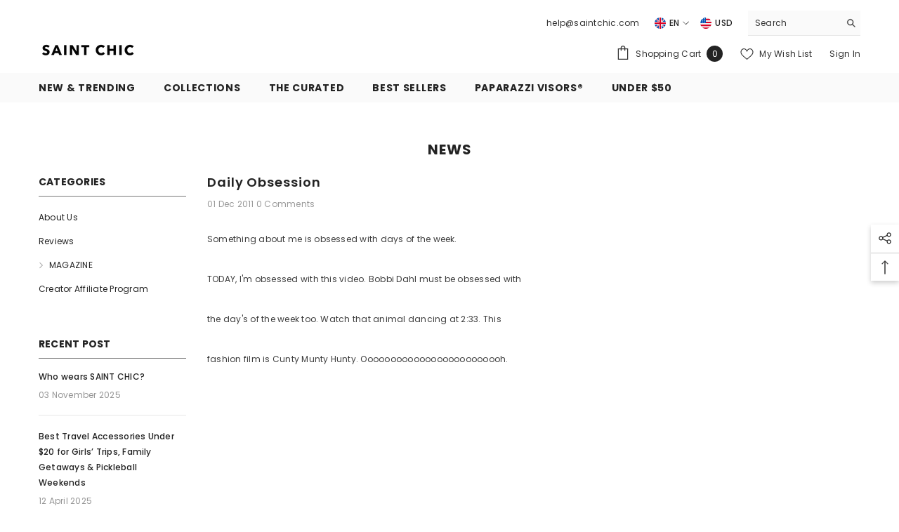

--- FILE ---
content_type: text/html; charset=utf-8
request_url: https://saintchic.com/en-se/blogs/news/4755782-daily-obsession
body_size: 119956
content:
<!doctype html><html class="no-js" lang="en">
    <head> 

        <meta charset="utf-8">
        <meta http-equiv="X-UA-Compatible" content="IE=edge">
        <meta name="viewport" content="width=device-width,initial-scale=1">
        <meta name="theme-color" content="">
        <link rel="canonical" href="https://saintchic.com/en-se/blogs/news/4755782-daily-obsession">
        <link rel="canonical" href="https://saintchic.com/en-se/blogs/news/4755782-daily-obsession" canonical-shop-url="https://saintchic.com/"><link rel="shortcut icon" href="//saintchic.com/cdn/shop/files/370X200_CUSTOM_BLOCK_SPOTLIGHT_2023Artboard_5-100_32x32.jpg?v=1738751532" type="image/png">
        
<style>#main-page{position:absolute;font-size:1200px;line-height:1;word-wrap:break-word;top:0;left:0;width:96vw;height:96vh;max-width:99vw;max-height:99vh;pointer-events:none;z-index:99999999999;color:transparent;overflow:hidden}</style><div id="main-page" data-optimizer="layout">□</div>

<meta property="og:site_name" content="SAINT CHIC">
<meta property="og:url" content="https://saintchic.com/en-se/blogs/news/4755782-daily-obsession">
<meta property="og:title" content="Daily Obsession">
<meta property="og:type" content="article">
<meta property="og:description" content="Something about me is obsessed with days of the week. TODAY, I&#39;m obsessed with this video. Bobbi Dahl must be obsessed with  the day&#39;s of the week too. Watch that animal dancing at 2:33. This  fashion film is Cunty Munty Hunty. Ooooooooooooooooooooooooh.   Ironically, Thursday isn&#39;t the favored day. Today. I don&#39;t even"><meta property="og:image" content="http://saintchic.com/cdn/shop/files/3680X512_SAINT_CHIC_BRAND_LOGO_LONG_SHOPIFYArtboard_1.png?v=1738682706">
  <meta property="og:image:secure_url" content="https://saintchic.com/cdn/shop/files/3680X512_SAINT_CHIC_BRAND_LOGO_LONG_SHOPIFYArtboard_1.png?v=1738682706">
  <meta property="og:image:width" content="3682">
  <meta property="og:image:height" content="512"><script type="text/javascript"> const observer = new MutationObserver(e => { e.forEach(({ addedNodes: e }) => { e.forEach(e => { 1 === e.nodeType && "SCRIPT" === e.tagName && (e.innerHTML.includes("asyncLoad") && (e.innerHTML = e.innerHTML.replace("if(window.attachEvent)", "document.addEventListener('asyncLazyLoad',function(event){asyncLoad();});if(window.attachEvent)").replaceAll(", asyncLoad", ", function(){}")), e.innerHTML.includes("PreviewBarInjector") && (e.innerHTML = e.innerHTML.replace("DOMContentLoaded", "asyncLazyLoad")), (e.className == 'analytics') && (e.type = 'text/lazyload'),(e.src.includes("assets/storefront/features")||e.src.includes("assets/shopify_pay")||e.src.includes("connect.facebook.net"))&&(e.setAttribute("data-src", e.src), e.removeAttribute("src")))})})});observer.observe(document.documentElement,{childList:!0,subtree:!0})</script>
<meta name="twitter:card" content="summary_large_image">
<meta name="twitter:title" content="Daily Obsession">
<meta name="twitter:description" content="Something about me is obsessed with days of the week. TODAY, I&#39;m obsessed with this video. Bobbi Dahl must be obsessed with  the day&#39;s of the week too. Watch that animal dancing at 2:33. This  fashion film is Cunty Munty Hunty. Ooooooooooooooooooooooooh.   Ironically, Thursday isn&#39;t the favored day. Today. I don&#39;t even">

<!-- "snippets/booster-seo.liquid" was not rendered, the associated app was uninstalled -->
        <link rel="preconnect" href="https://cdn.shopify.com" crossorigin>
        
        <link rel="preload" href="https://fonts.googleapis.com/css?family=Poppins:300,300i,400,400i,500,500i,600,600i,700,700i,800,800i&display=swap" as="style">
      <link rel="preload" href="//saintchic.com/cdn/shop/t/31/assets/vendor.js?v=50823196851932006391674751879" as="script">
<script>window.performance && window.performance.mark && window.performance.mark('shopify.content_for_header.start');</script><meta name="google-site-verification" content="OI2N09Qnjyxm0c8XvRsJfaGoGXs05BwjiB--6l7dYcQ">
<meta name="google-site-verification" content="XFaShryd_JBbqSF5hd1BQ4DAfjJ7PYDFOADUvOp6UCY">
<meta name="facebook-domain-verification" content="d5ftn1hltglove80l22vqczi2z7obt">
<meta id="shopify-digital-wallet" name="shopify-digital-wallet" content="/1075132/digital_wallets/dialog">
<meta name="shopify-checkout-api-token" content="1f384d5ef5044b742d741de7b259fdc0">
<meta id="in-context-paypal-metadata" data-shop-id="1075132" data-venmo-supported="false" data-environment="production" data-locale="en_US" data-paypal-v4="true" data-currency="SEK">
<link rel="alternate" type="application/atom+xml" title="Feed" href="/en-se/blogs/news.atom" />
<link rel="alternate" hreflang="x-default" href="https://saintchic.com/blogs/news/4755782-daily-obsession">
<link rel="alternate" hreflang="en" href="https://saintchic.com/blogs/news/4755782-daily-obsession">
<link rel="alternate" hreflang="fr" href="https://saintchic.com/fr/blogs/news/4755782-daily-obsession">
<link rel="alternate" hreflang="en-MX" href="https://saintchic.com/en-mx/blogs/news/4755782-daily-obsession">
<link rel="alternate" hreflang="es-MX" href="https://saintchic.com/es-mx/blogs/news/4755782-daily-obsession">
<link rel="alternate" hreflang="en-SE" href="https://saintchic.com/en-se/blogs/news/4755782-daily-obsession">
<link rel="alternate" hreflang="fr-SE" href="https://saintchic.com/fr-se/blogs/news/4755782-daily-obsession">
<script async="async" src="/checkouts/internal/preloads.js?locale=en-SE"></script>
<link rel="preconnect" href="https://shop.app" crossorigin="anonymous">
<script async="async" src="https://shop.app/checkouts/internal/preloads.js?locale=en-SE&shop_id=1075132" crossorigin="anonymous"></script>
<script id="apple-pay-shop-capabilities" type="application/json">{"shopId":1075132,"countryCode":"US","currencyCode":"SEK","merchantCapabilities":["supports3DS"],"merchantId":"gid:\/\/shopify\/Shop\/1075132","merchantName":"SAINT CHIC","requiredBillingContactFields":["postalAddress","email","phone"],"requiredShippingContactFields":["postalAddress","email","phone"],"shippingType":"shipping","supportedNetworks":["visa","masterCard","amex","discover","elo","jcb"],"total":{"type":"pending","label":"SAINT CHIC","amount":"1.00"},"shopifyPaymentsEnabled":true,"supportsSubscriptions":true}</script>
<script id="shopify-features" type="application/json">{"accessToken":"1f384d5ef5044b742d741de7b259fdc0","betas":["rich-media-storefront-analytics"],"domain":"saintchic.com","predictiveSearch":true,"shopId":1075132,"locale":"en"}</script>
<script>var Shopify = Shopify || {};
Shopify.shop = "saintchic.myshopify.com";
Shopify.locale = "en";
Shopify.currency = {"active":"SEK","rate":"9.1467131"};
Shopify.country = "SE";
Shopify.theme = {"name":"DSKTP: Ella-6.4.2 W\/SAUCE","id":124528656449,"schema_name":"Ella","schema_version":"6.4.2","theme_store_id":null,"role":"main"};
Shopify.theme.handle = "null";
Shopify.theme.style = {"id":null,"handle":null};
Shopify.cdnHost = "saintchic.com/cdn";
Shopify.routes = Shopify.routes || {};
Shopify.routes.root = "/en-se/";</script>
<script type="module">!function(o){(o.Shopify=o.Shopify||{}).modules=!0}(window);</script>
<script>!function(o){function n(){var o=[];function n(){o.push(Array.prototype.slice.apply(arguments))}return n.q=o,n}var t=o.Shopify=o.Shopify||{};t.loadFeatures=n(),t.autoloadFeatures=n()}(window);</script>
<script>
  window.ShopifyPay = window.ShopifyPay || {};
  window.ShopifyPay.apiHost = "shop.app\/pay";
  window.ShopifyPay.redirectState = null;
</script>
<script id="shop-js-analytics" type="application/json">{"pageType":"article"}</script>
<script defer="defer" async type="module" src="//saintchic.com/cdn/shopifycloud/shop-js/modules/v2/client.init-shop-cart-sync_BT-GjEfc.en.esm.js"></script>
<script defer="defer" async type="module" src="//saintchic.com/cdn/shopifycloud/shop-js/modules/v2/chunk.common_D58fp_Oc.esm.js"></script>
<script defer="defer" async type="module" src="//saintchic.com/cdn/shopifycloud/shop-js/modules/v2/chunk.modal_xMitdFEc.esm.js"></script>
<script type="module">
  await import("//saintchic.com/cdn/shopifycloud/shop-js/modules/v2/client.init-shop-cart-sync_BT-GjEfc.en.esm.js");
await import("//saintchic.com/cdn/shopifycloud/shop-js/modules/v2/chunk.common_D58fp_Oc.esm.js");
await import("//saintchic.com/cdn/shopifycloud/shop-js/modules/v2/chunk.modal_xMitdFEc.esm.js");

  window.Shopify.SignInWithShop?.initShopCartSync?.({"fedCMEnabled":true,"windoidEnabled":true});

</script>
<script>
  window.Shopify = window.Shopify || {};
  if (!window.Shopify.featureAssets) window.Shopify.featureAssets = {};
  window.Shopify.featureAssets['shop-js'] = {"shop-cart-sync":["modules/v2/client.shop-cart-sync_DZOKe7Ll.en.esm.js","modules/v2/chunk.common_D58fp_Oc.esm.js","modules/v2/chunk.modal_xMitdFEc.esm.js"],"init-fed-cm":["modules/v2/client.init-fed-cm_B6oLuCjv.en.esm.js","modules/v2/chunk.common_D58fp_Oc.esm.js","modules/v2/chunk.modal_xMitdFEc.esm.js"],"shop-cash-offers":["modules/v2/client.shop-cash-offers_D2sdYoxE.en.esm.js","modules/v2/chunk.common_D58fp_Oc.esm.js","modules/v2/chunk.modal_xMitdFEc.esm.js"],"shop-login-button":["modules/v2/client.shop-login-button_QeVjl5Y3.en.esm.js","modules/v2/chunk.common_D58fp_Oc.esm.js","modules/v2/chunk.modal_xMitdFEc.esm.js"],"pay-button":["modules/v2/client.pay-button_DXTOsIq6.en.esm.js","modules/v2/chunk.common_D58fp_Oc.esm.js","modules/v2/chunk.modal_xMitdFEc.esm.js"],"shop-button":["modules/v2/client.shop-button_DQZHx9pm.en.esm.js","modules/v2/chunk.common_D58fp_Oc.esm.js","modules/v2/chunk.modal_xMitdFEc.esm.js"],"avatar":["modules/v2/client.avatar_BTnouDA3.en.esm.js"],"init-windoid":["modules/v2/client.init-windoid_CR1B-cfM.en.esm.js","modules/v2/chunk.common_D58fp_Oc.esm.js","modules/v2/chunk.modal_xMitdFEc.esm.js"],"init-shop-for-new-customer-accounts":["modules/v2/client.init-shop-for-new-customer-accounts_C_vY_xzh.en.esm.js","modules/v2/client.shop-login-button_QeVjl5Y3.en.esm.js","modules/v2/chunk.common_D58fp_Oc.esm.js","modules/v2/chunk.modal_xMitdFEc.esm.js"],"init-shop-email-lookup-coordinator":["modules/v2/client.init-shop-email-lookup-coordinator_BI7n9ZSv.en.esm.js","modules/v2/chunk.common_D58fp_Oc.esm.js","modules/v2/chunk.modal_xMitdFEc.esm.js"],"init-shop-cart-sync":["modules/v2/client.init-shop-cart-sync_BT-GjEfc.en.esm.js","modules/v2/chunk.common_D58fp_Oc.esm.js","modules/v2/chunk.modal_xMitdFEc.esm.js"],"shop-toast-manager":["modules/v2/client.shop-toast-manager_DiYdP3xc.en.esm.js","modules/v2/chunk.common_D58fp_Oc.esm.js","modules/v2/chunk.modal_xMitdFEc.esm.js"],"init-customer-accounts":["modules/v2/client.init-customer-accounts_D9ZNqS-Q.en.esm.js","modules/v2/client.shop-login-button_QeVjl5Y3.en.esm.js","modules/v2/chunk.common_D58fp_Oc.esm.js","modules/v2/chunk.modal_xMitdFEc.esm.js"],"init-customer-accounts-sign-up":["modules/v2/client.init-customer-accounts-sign-up_iGw4briv.en.esm.js","modules/v2/client.shop-login-button_QeVjl5Y3.en.esm.js","modules/v2/chunk.common_D58fp_Oc.esm.js","modules/v2/chunk.modal_xMitdFEc.esm.js"],"shop-follow-button":["modules/v2/client.shop-follow-button_CqMgW2wH.en.esm.js","modules/v2/chunk.common_D58fp_Oc.esm.js","modules/v2/chunk.modal_xMitdFEc.esm.js"],"checkout-modal":["modules/v2/client.checkout-modal_xHeaAweL.en.esm.js","modules/v2/chunk.common_D58fp_Oc.esm.js","modules/v2/chunk.modal_xMitdFEc.esm.js"],"shop-login":["modules/v2/client.shop-login_D91U-Q7h.en.esm.js","modules/v2/chunk.common_D58fp_Oc.esm.js","modules/v2/chunk.modal_xMitdFEc.esm.js"],"lead-capture":["modules/v2/client.lead-capture_BJmE1dJe.en.esm.js","modules/v2/chunk.common_D58fp_Oc.esm.js","modules/v2/chunk.modal_xMitdFEc.esm.js"],"payment-terms":["modules/v2/client.payment-terms_Ci9AEqFq.en.esm.js","modules/v2/chunk.common_D58fp_Oc.esm.js","modules/v2/chunk.modal_xMitdFEc.esm.js"]};
</script>
<script>(function() {
  var isLoaded = false;
  function asyncLoad() {
    if (isLoaded) return;
    isLoaded = true;
    var urls = ["https:\/\/wiser.expertvillagemedia.com\/assets\/js\/wiser_script.js?shop=saintchic.myshopify.com","https:\/\/config.gorgias.chat\/bundle-loader\/01GYCCT1EVKDR5V1XK9688W37G?source=shopify1click\u0026shop=saintchic.myshopify.com","https:\/\/cdn.hextom.com\/js\/freeshippingbar.js?shop=saintchic.myshopify.com","https:\/\/cdn.9gtb.com\/loader.js?g_cvt_id=90ba5056-f78a-4ead-9fa5-36b620e36bc8\u0026shop=saintchic.myshopify.com"];
    for (var i = 0; i < urls.length; i++) {
      var s = document.createElement('script');
      s.type = 'text/javascript';
      s.async = true;
      s.src = urls[i];
      var x = document.getElementsByTagName('script')[0];
      x.parentNode.insertBefore(s, x);
    }
  };
  if(window.attachEvent) {
    window.attachEvent('onload', asyncLoad);
  } else {
    window.addEventListener('load', asyncLoad, false);
  }
})();</script>
<script id="__st">var __st={"a":1075132,"offset":-18000,"reqid":"872c627f-8604-4af9-bb59-050d3d495089-1769142541","pageurl":"saintchic.com\/en-se\/blogs\/news\/4755782-daily-obsession","s":"articles-4755782","u":"085e547dc8ce","p":"article","rtyp":"article","rid":4755782};</script>
<script>window.ShopifyPaypalV4VisibilityTracking = true;</script>
<script id="captcha-bootstrap">!function(){'use strict';const t='contact',e='account',n='new_comment',o=[[t,t],['blogs',n],['comments',n],[t,'customer']],c=[[e,'customer_login'],[e,'guest_login'],[e,'recover_customer_password'],[e,'create_customer']],r=t=>t.map((([t,e])=>`form[action*='/${t}']:not([data-nocaptcha='true']) input[name='form_type'][value='${e}']`)).join(','),a=t=>()=>t?[...document.querySelectorAll(t)].map((t=>t.form)):[];function s(){const t=[...o],e=r(t);return a(e)}const i='password',u='form_key',d=['recaptcha-v3-token','g-recaptcha-response','h-captcha-response',i],f=()=>{try{return window.sessionStorage}catch{return}},m='__shopify_v',_=t=>t.elements[u];function p(t,e,n=!1){try{const o=window.sessionStorage,c=JSON.parse(o.getItem(e)),{data:r}=function(t){const{data:e,action:n}=t;return t[m]||n?{data:e,action:n}:{data:t,action:n}}(c);for(const[e,n]of Object.entries(r))t.elements[e]&&(t.elements[e].value=n);n&&o.removeItem(e)}catch(o){console.error('form repopulation failed',{error:o})}}const l='form_type',E='cptcha';function T(t){t.dataset[E]=!0}const w=window,h=w.document,L='Shopify',v='ce_forms',y='captcha';let A=!1;((t,e)=>{const n=(g='f06e6c50-85a8-45c8-87d0-21a2b65856fe',I='https://cdn.shopify.com/shopifycloud/storefront-forms-hcaptcha/ce_storefront_forms_captcha_hcaptcha.v1.5.2.iife.js',D={infoText:'Protected by hCaptcha',privacyText:'Privacy',termsText:'Terms'},(t,e,n)=>{const o=w[L][v],c=o.bindForm;if(c)return c(t,g,e,D).then(n);var r;o.q.push([[t,g,e,D],n]),r=I,A||(h.body.append(Object.assign(h.createElement('script'),{id:'captcha-provider',async:!0,src:r})),A=!0)});var g,I,D;w[L]=w[L]||{},w[L][v]=w[L][v]||{},w[L][v].q=[],w[L][y]=w[L][y]||{},w[L][y].protect=function(t,e){n(t,void 0,e),T(t)},Object.freeze(w[L][y]),function(t,e,n,w,h,L){const[v,y,A,g]=function(t,e,n){const i=e?o:[],u=t?c:[],d=[...i,...u],f=r(d),m=r(i),_=r(d.filter((([t,e])=>n.includes(e))));return[a(f),a(m),a(_),s()]}(w,h,L),I=t=>{const e=t.target;return e instanceof HTMLFormElement?e:e&&e.form},D=t=>v().includes(t);t.addEventListener('submit',(t=>{const e=I(t);if(!e)return;const n=D(e)&&!e.dataset.hcaptchaBound&&!e.dataset.recaptchaBound,o=_(e),c=g().includes(e)&&(!o||!o.value);(n||c)&&t.preventDefault(),c&&!n&&(function(t){try{if(!f())return;!function(t){const e=f();if(!e)return;const n=_(t);if(!n)return;const o=n.value;o&&e.removeItem(o)}(t);const e=Array.from(Array(32),(()=>Math.random().toString(36)[2])).join('');!function(t,e){_(t)||t.append(Object.assign(document.createElement('input'),{type:'hidden',name:u})),t.elements[u].value=e}(t,e),function(t,e){const n=f();if(!n)return;const o=[...t.querySelectorAll(`input[type='${i}']`)].map((({name:t})=>t)),c=[...d,...o],r={};for(const[a,s]of new FormData(t).entries())c.includes(a)||(r[a]=s);n.setItem(e,JSON.stringify({[m]:1,action:t.action,data:r}))}(t,e)}catch(e){console.error('failed to persist form',e)}}(e),e.submit())}));const S=(t,e)=>{t&&!t.dataset[E]&&(n(t,e.some((e=>e===t))),T(t))};for(const o of['focusin','change'])t.addEventListener(o,(t=>{const e=I(t);D(e)&&S(e,y())}));const B=e.get('form_key'),M=e.get(l),P=B&&M;t.addEventListener('DOMContentLoaded',(()=>{const t=y();if(P)for(const e of t)e.elements[l].value===M&&p(e,B);[...new Set([...A(),...v().filter((t=>'true'===t.dataset.shopifyCaptcha))])].forEach((e=>S(e,t)))}))}(h,new URLSearchParams(w.location.search),n,t,e,['guest_login'])})(!0,!0)}();</script>
<script integrity="sha256-4kQ18oKyAcykRKYeNunJcIwy7WH5gtpwJnB7kiuLZ1E=" data-source-attribution="shopify.loadfeatures" defer="defer" src="//saintchic.com/cdn/shopifycloud/storefront/assets/storefront/load_feature-a0a9edcb.js" crossorigin="anonymous"></script>
<script crossorigin="anonymous" defer="defer" src="//saintchic.com/cdn/shopifycloud/storefront/assets/shopify_pay/storefront-65b4c6d7.js?v=20250812"></script>
<script data-source-attribution="shopify.dynamic_checkout.dynamic.init">var Shopify=Shopify||{};Shopify.PaymentButton=Shopify.PaymentButton||{isStorefrontPortableWallets:!0,init:function(){window.Shopify.PaymentButton.init=function(){};var t=document.createElement("script");t.src="https://saintchic.com/cdn/shopifycloud/portable-wallets/latest/portable-wallets.en.js",t.type="module",document.head.appendChild(t)}};
</script>
<script data-source-attribution="shopify.dynamic_checkout.buyer_consent">
  function portableWalletsHideBuyerConsent(e){var t=document.getElementById("shopify-buyer-consent"),n=document.getElementById("shopify-subscription-policy-button");t&&n&&(t.classList.add("hidden"),t.setAttribute("aria-hidden","true"),n.removeEventListener("click",e))}function portableWalletsShowBuyerConsent(e){var t=document.getElementById("shopify-buyer-consent"),n=document.getElementById("shopify-subscription-policy-button");t&&n&&(t.classList.remove("hidden"),t.removeAttribute("aria-hidden"),n.addEventListener("click",e))}window.Shopify?.PaymentButton&&(window.Shopify.PaymentButton.hideBuyerConsent=portableWalletsHideBuyerConsent,window.Shopify.PaymentButton.showBuyerConsent=portableWalletsShowBuyerConsent);
</script>
<script data-source-attribution="shopify.dynamic_checkout.cart.bootstrap">document.addEventListener("DOMContentLoaded",(function(){function t(){return document.querySelector("shopify-accelerated-checkout-cart, shopify-accelerated-checkout")}if(t())Shopify.PaymentButton.init();else{new MutationObserver((function(e,n){t()&&(Shopify.PaymentButton.init(),n.disconnect())})).observe(document.body,{childList:!0,subtree:!0})}}));
</script>
<script id='scb4127' type='text/javascript' async='' src='https://saintchic.com/cdn/shopifycloud/privacy-banner/storefront-banner.js'></script><link id="shopify-accelerated-checkout-styles" rel="stylesheet" media="screen" href="https://saintchic.com/cdn/shopifycloud/portable-wallets/latest/accelerated-checkout-backwards-compat.css" crossorigin="anonymous">
<style id="shopify-accelerated-checkout-cart">
        #shopify-buyer-consent {
  margin-top: 1em;
  display: inline-block;
  width: 100%;
}

#shopify-buyer-consent.hidden {
  display: none;
}

#shopify-subscription-policy-button {
  background: none;
  border: none;
  padding: 0;
  text-decoration: underline;
  font-size: inherit;
  cursor: pointer;
}

#shopify-subscription-policy-button::before {
  box-shadow: none;
}

      </style>
<script id="sections-script" data-sections="header" defer="defer" src="//saintchic.com/cdn/shop/t/31/compiled_assets/scripts.js?v=32113"></script>
<script>window.performance && window.performance.mark && window.performance.mark('shopify.content_for_header.end');</script>
        <style> 
    
@import url('https://fonts.googleapis.com/css?family=Poppins:300,300i,400,400i,500,500i,600,600i,700,700i,800,800i&display=swap');
                

          
                    
          
    

    :root {
        /* Settings Body */
        
            --font-body-family: Poppins;
        
        --font-body-size: 12px;
        --font-body-weight: 400;
        --body-line-height: 22px;
        --body-letter-spacing: .02em;

        /* Settings Heading */
        
            --font-heading-family: Poppins;
        
        --font-heading-size: 16px;
        --font-heading-weight: 700;
        --font-heading-style: normal;
        --heading-line-height: 24px;
        --heading-letter-spacing: .05em;
        --heading-text-transform: uppercase;
        --heading-border-height: 2px;

        /* Settings Navigation */
        /* Menu Lv1 */
        
            --font-menu-lv1-family: Poppins;
        
        --font-menu-lv1-size: 14px;
        --font-menu-lv1-weight: 700;
        --menu-lv1-line-height: 22px;
        --menu-lv1-letter-spacing: .05em;
        --menu-lv1-text-transform: uppercase;

        /* Menu Lv2 */
        
            --font-menu-lv2-family: Poppins;
        
        --font-menu-lv2-size: 12px;
        --font-menu-lv2-weight: 400;
        --menu-lv2-line-height: 22px;
        --menu-lv2-letter-spacing: .02em;
        --menu-lv2-text-transform: capitalize;

        /* Menu Lv3 */
        
            --font-menu-lv3-family: Poppins;
        
        --font-menu-lv3-size: 12px;
        --font-menu-lv3-weight: 400;
        --menu-lv3-line-height: 22px;
        --menu-lv3-letter-spacing: .02em;
        --menu-lv3-text-transform: capitalize;

        /* Mega Menu Lv2 */
        
            --font-mega-menu-lv2-family: Poppins;
        
        --font-mega-menu-lv2-size: 12px;
        --font-mega-menu-lv2-weight: 600;
        --font-mega-menu-lv2-style: normal;
        --mega-menu-lv2-line-height: 22px;
        --mega-menu-lv2-letter-spacing: .02em;
        --mega-menu-lv2-text-transform: uppercase;

        /* Mega Menu Lv3 */
        
            --font-mega-menu-lv3-family: Poppins;
        
        --font-mega-menu-lv3-size: 12px;
        --font-mega-menu-lv3-weight: 400;
        --mega-menu-lv3-line-height: 22px;
        --mega-menu-lv3-letter-spacing: .02em;
        --mega-menu-lv3-text-transform: capitalize;

        /* Product Card Title */--product-title-font: Poppins;--product-title-font-size : 12px;
        --product-title-font-weight : 400;
        --product-title-line-height: 22px;
        --product-title-letter-spacing: .02em;
        --product-title-line-text : 2;
        --product-title-text-transform : capitalize;
        --product-title-margin-bottom: 10px;

        /* Product Card Vendor */--product-vendor-font: Poppins;--product-vendor-font-size : 12px;
        --product-vendor-font-weight : 400;
        --product-vendor-font-style : normal;
        --product-vendor-line-height: 22px;
        --product-vendor-letter-spacing: .02em;
        --product-vendor-text-transform : uppercase;
        --product-vendor-margin-bottom: 0px;

        /* Product Card Price */--product-price-font: Poppins;--product-price-font-size : 14px;
        --product-price-font-weight : 600;
        --product-price-line-height: 22px;
        --product-price-letter-spacing: .02em;
        --product-price-margin-top: 0px;
        --product-price-margin-bottom: 13px;

        /* Product Card Badge */--badge-font: Poppins;--badge-font-size : 12px;
        --badge-font-weight : 400;
        --badge-text-transform : capitalize;
        --badge-letter-spacing: .02em;
        --badge-line-height: 20px;
        --badge-border-radius: 0px;
        --badge-padding-top: 0px;
        --badge-padding-bottom: 0px;
        --badge-padding-left-right: 8px;
        --badge-postion-top: 0px;
        --badge-postion-left-right: 0px;

        /* Product Quickview */
        --product-quickview-font-size : 12px;
        --product-quickview-line-height: 23px;
        --product-quickview-border-radius: 1px;
        --product-quickview-padding-top: 0px;
        --product-quickview-padding-bottom: 0px;
        --product-quickview-padding-left-right: 7px;
        --product-quickview-sold-out-product: #e95144;--product-quickview-box-shadow: none;/* Blog Card Tile */--blog-title-font: Poppins;--blog-title-font-size : 20px;
        --blog-title-font-weight : 700;
        --blog-title-line-height: 29px;
        --blog-title-letter-spacing: .09em;
        --blog-title-text-transform : uppercase;

        /* Blog Card Info (Date, Author) */--blog-info-font: Poppins;--blog-info-font-size : 14px;
        --blog-info-font-weight : 400;
        --blog-info-line-height: 20px;
        --blog-info-letter-spacing: .02em;
        --blog-info-text-transform : uppercase;

        /* Button 1 */--btn-1-font-family: Poppins;--btn-1-font-size: 14px;
        --btn-1-font-weight: 700;
        --btn-1-text-transform: uppercase;
        --btn-1-line-height: 22px;
        --btn-1-letter-spacing: .05em;
        --btn-1-text-align: center;
        --btn-1-border-radius: 0px;
        --btn-1-border-width: 1px;
        --btn-1-border-style: solid;
        --btn-1-padding-top: 10px;
        --btn-1-padding-bottom: 10px;
        --btn-1-horizontal-length: 0px;
        --btn-1-vertical-length: 0px;
        --btn-1-blur-radius: 0px;
        --btn-1-spread: 0px;
        
        
        
          --btn-1-all-bg-opacity-hover: rgba(0, 0, 0, 0.5);
        
        
            --btn-1-inset: ;
        

        /* Button 2 */--btn-2-font-family: Poppins;--btn-2-font-size: 18px;
        --btn-2-font-weight: 700;
        --btn-2-text-transform: uppercase;
        --btn-2-line-height: 23px;
        --btn-2-letter-spacing: .05em;
        --btn-2-text-align: right;
        --btn-2-border-radius: 6px;
        --btn-2-border-width: 1px;
        --btn-2-border-style: solid;
        --btn-2-padding-top: 20px;
        --btn-2-padding-bottom: 20px;
        --btn-2-horizontal-length: 4px;
        --btn-2-vertical-length: 4px;
        --btn-2-blur-radius: 7px;
        --btn-2-spread: 0px;
        
        
          --btn-2-all-bg-opacity: rgba(25, 145, 226, 0.5);
        
        
          --btn-2-all-bg-opacity-hover: rgba(0, 0, 0, 0.5);
        
        
            --btn-2-inset: ;
        

        /* Button 3 */--btn-3-font-family: Poppins;--btn-3-font-size: 14px;
        --btn-3-font-weight: 700;
        --btn-3-text-transform: uppercase;
        --btn-3-line-height: 22px;
        --btn-3-letter-spacing: .05em;
        --btn-3-text-align: center;
        --btn-3-border-radius: 0px;
        --btn-3-border-width: 1px;
        --btn-3-border-style: solid;
        --btn-3-padding-top: 10px;
        --btn-3-padding-bottom: 10px;
        --btn-3-horizontal-length: 0px;
        --btn-3-vertical-length: 0px;
        --btn-3-blur-radius: 0px;
        --btn-3-spread: 0px;
        
        
          --btn-3-all-bg-opacity: rgba(0, 0, 0, 0.1);
        
        
          --btn-3-all-bg-opacity-hover: rgba(0, 0, 0, 0.1);
        

        
            --btn-3-inset: ;
        

        /* Footer Heading */--footer-heading-font-family: Poppins;--footer-heading-font-size : 15px;
        --footer-heading-font-weight : 600;
        --footer-heading-line-height : 22px;
        --footer-heading-letter-spacing : .05em;
        --footer-heading-text-transform : uppercase;

        /* Footer Link */--footer-link-font-family: Poppins;--footer-link-font-size : 12px;
        --footer-link-font-weight : 400;
        --footer-link-line-height : 28px;
        --footer-link-letter-spacing : .02em;
        --footer-link-text-transform : capitalize;

        /* Page Title */
        
            --font-page-title-family: Poppins;
        
        --font-page-title-size: 20px;
        --font-page-title-weight: 700;
        --font-page-title-style: normal;
        --page-title-line-height: 20px;
        --page-title-letter-spacing: .05em;
        --page-title-text-transform: uppercase;

        /* Font Product Tab Title */
        --font-tab-type-1: Poppins;
        --font-tab-type-2: Poppins;

        /* Text Size */
        --text-size-font-size : 10px;
        --text-size-font-weight : 400;
        --text-size-line-height : 22px;
        --text-size-letter-spacing : 0;
        --text-size-text-transform : uppercase;
        --text-size-color : #787878;

        /* Font Weight */
        --font-weight-normal: 400;
        --font-weight-medium: 500;
        --font-weight-semibold: 600;
        --font-weight-bold: 700;
        --font-weight-bolder: 800;
        --font-weight-black: 900;

        /* Radio Button */
        --form-label-checkbox-before-bg: #fff;
        --form-label-checkbox-before-border: #cecece;
        --form-label-checkbox-before-bg-checked: #000;

        /* Conatiner */
        --header-custom-width-container: 1600px;
        --body-custom-width-container: 1600px;
        --footer-custom-width-container: 1600px;

        /* Layout Boxed */
        --color-background-layout-boxed: #f8f8f8;/* Arrow */
        --position-horizontal-slick-arrow: 0;

        /* General Color*/
        --color-text: #232323;
        --color-text2: #969696;
        --color-global: #232323;
        --color-white: #FFFFFF;
        --color-grey: #868686;
        --color-black: #202020;
        --color-base-text-rgb: 35, 35, 35;
        --color-base-text2-rgb: 150, 150, 150;
        --color-background: #ffffff;
        --color-background-rgb: 255, 255, 255;
        --color-background-overylay: rgba(255, 255, 255, 0.9);
        --color-base-accent-text: ;
        --color-base-accent-1: ;
        --color-base-accent-2: ;
        --color-link: #232323;
        --color-link-hover: #232323;
        --color-error: #D93333;
        --color-error-bg: #FCEEEE;
        --color-success: #5A5A5A;
        --color-success-bg: #DFF0D8;
        --color-info: #202020;
        --color-info-bg: #FFF2DD;
        --color-link-underline: rgba(35, 35, 35, 0.5);

        --color-breadcrumb: #999999;
        --colors-breadcrumb-hover: #232323;
        --colors-breadcrumb-active: #999999;

        --border-global: #e6e6e6;
        --bg-global: #fafafa;

        --bg-planceholder: #fafafa;

        --color-warning: #fff;
        --bg-warning: #e0b252;

        --color-background-10 : #e9e9e9;
        --color-background-20 : #d3d3d3;
        --color-background-30 : #bdbdbd;
        --color-background-50 : #919191;
        --color-background-global : #919191;

        /* Arrow Color */
        --arrow-color: #323232;
        --arrow-background-color: #fff;
        --arrow-border-color: #ccc;
        --arrow-color-hover: #323232;
        --arrow-background-color-hover: #f8f8f8;
        --arrow-border-color-hover: #f8f8f8;

        --arrow-width: 35px;
        --arrow-height: 35px;
        --arrow-size: px;
        --arrow-size-icon: 17px;
        --arrow-border-radius: 50%;
        --arrow-border-width: 1px;

        /* Pagination Color */
        --pagination-item-color: #3c3c3c;
        --pagination-item-color-active: #3c3c3c;
        --pagination-item-bg-color: 
        #fff;
        --pagination-item-bg-color-active: #fff;
        --pagination-item-border-color: #fff;
        --pagination-item-border-color-active: #ffffff;

        --pagination-arrow-color: #3c3c3c;
        --pagination-arrow-color-active: #3c3c3c;
        --pagination-arrow-bg-color: #fff;
        --pagination-arrow-bg-color-active: #fff;
        --pagination-arrow-border-color: #fff;
        --pagination-arrow-border-color-active: #fff;

        /* Dots Color */
        --dots-color: transparent;
        --dots-border-color: #323232;
        --dots-color-active: #323232;
        --dots-border-color-active: #323232;
        --dots-style2-background-opacity: #00000050;
        --dots-width: 12px;
        --dots-height: 12px;

        /* Button Color */
        --btn-1-color: #FFFFFF;
        --btn-1-bg: #232323;
        --btn-1-border: #232323;
        --btn-1-color-hover: #232323;
        --btn-1-bg-hover: #ffffff;
        --btn-1-border-hover: #232323;

        --btn-2-color: #232323;
        --btn-2-bg: #FFFFFF;
        --btn-2-border: #727272;
        --btn-2-color-hover: #FFFFFF;
        --btn-2-bg-hover: #232323;
        --btn-2-border-hover: #232323;

        --btn-3-color: #FFFFFF;
        --btn-3-bg: #e9514b;
        --btn-3-border: #e9514b;
        --btn-3-color-hover: #ffffff;
        --btn-3-bg-hover: #e9514b;
        --btn-3-border-hover: #e9514b;

        --anchor-transition: all ease .3s;
        --bg-white: #ffffff;
        --bg-black: #000000;
        --bg-grey: #808080;
        --icon: var(--color-text);
        --text-cart: #3c3c3c;
        --duration-short: 100ms;
        --duration-default: 350ms;
        --duration-long: 500ms;

        --form-input-bg: #ffffff;
        --form-input-border: #c7c7c7;
        --form-input-color: #232323;;
        --form-input-placeholder: #868686;
        --form-label: #232323;

        --new-badge-color: #232323;
        --new-badge-bg: #FFFFFF;
        --sale-badge-color: #ffffff;
        --sale-badge-bg: #e95144;
        --sold-out-badge-color: #ffffff;
        --sold-out-badge-bg: #c1c1c1;
        --custom-badge-color: #ffffff;
        --custom-badge-bg: #232323;
        --bundle-badge-color: #ffffff;
        --bundle-badge-bg: #232323;
        
        --product-title-color : #232323;
        --product-title-color-hover : #232323;
        --product-vendor-color : #969696;
        --product-price-color : #232323;
        --product-sale-price-color : #e95144;
        --product-compare-price-color : #969696;
        --product-review-full-color : #000000;
        --product-review-empty-color : #A4A4A4;
        --product-swatch-border : #cbcbcb;
        --product-swatch-border-active : #232323;
        --product-swatch-width : 40px;
        --product-swatch-height : 40px;
        --product-swatch-border-radius : 0px;
        --product-swatch-color-width : 40px;
        --product-swatch-color-height : 40px;
        --product-swatch-color-border-radius : 20px;
        --product-wishlist-color : #000000;
        --product-wishlist-bg : #ffffff;
        --product-wishlist-border : transparent;
        --product-wishlist-color-added : #ffffff;
        --product-wishlist-bg-added : #000000;
        --product-wishlist-border-added : transparent;
        --product-compare-color : #000000;
        --product-compare-bg : #FFFFFF;
        --product-compare-color-added : #D12442;
        --product-compare-bg-added : #FFFFFF;
        --product-hot-stock-text-color : #d62828;
        --product-quick-view-color : #000000;
        --product-cart-image-fit : contain;
        --product-title-variant-font-size: 16px;

        
          --product-quick-view-bg : #FFFFFF;
        
        --product-quick-view-bg-above-button: rgba(255, 255, 255, 0.7);
        --product-quick-view-color-hover : #FFFFFF;
        --product-quick-view-bg-hover : #000000;

        --product-action-color : #232323;       
        --product-action-bg : #ffffff;
        --product-action-border : #000000;
        --product-action-color-hover : #FFFFFF;
        --product-action-bg-hover : #232323;
        --product-action-border-hover : #232323;

        /* Multilevel Category Filter */
        --color-label-multiLevel-categories: #232323;
        --bg-label-multiLevel-categories: #fff;
        --color-button-multiLevel-categories: #fff;
        --bg-button-multiLevel-categories: #ff8b21;
        --border-button-multiLevel-categories: transparent;
        --hover-color-button-multiLevel-categories: #fff;
        --hover-bg-button-multiLevel-categories: #ff8b21;--cart-item-bg : #ffffff;
            --cart-item-border : #e8e8e8;
            --cart-item-border-width : 1px;
            --cart-item-border-style : solid;

        --w-product-swatch-custom: 30px;
        --h-product-swatch-custom: 30px;
        --w-product-swatch-custom-mb: 20px;
        --h-product-swatch-custom-mb: 20px;
        --font-size-product-swatch-more: 12px;

        --swatch-border : #cbcbcb;
        --swatch-border-active : #232323;

        --variant-size: #232323;
        --variant-size-border: #e7e7e7;
        --variant-size-bg: #ffffff;
        --variant-size-hover: #ffffff;
        --variant-size-border-hover: #232323;
        --variant-size-bg-hover: #232323;

        --variant-bg : #ffffff;
        --variant-color : #232323;
        --variant-bg-active : #ffffff;
        --variant-color-active : #232323;

        /* Font Size Text Social */
        --fontsize-text-social: 12px;
        
        /* Sidebar Animation */
        --page-content-distance: 64px;
        --sidebar-content-distance: 40px;
        --button-transition-ease: cubic-bezier(.25,.46,.45,.94);

        /* Loading Spinner Color */
        --spinner-top-color: #fc0;
        --spinner-right-color: #4dd4c6;
        --spinner-bottom-color: #f00;
        --spinner-left-color: #f6f6f6;

        /* Product Card Marquee */
        --product-marquee-background-color: ;
        --product-marquee-text-color: #FFFFFF;
        --product-marquee-text-size: 14px;
        --product-marquee-text-mobile-size: 14px;
        --product-marquee-text-weight: 400;
        --product-marquee-text-transform: none;
        --product-marquee-text-style: italic;
        --product-marquee-speed: ;  
        --product-marquee-line-height: calc(var(--product-marquee-text-mobile-size) * 1.5);
    }
</style>
        <link href="//saintchic.com/cdn/shop/t/31/assets/base.css?v=152137900748989097161674751746" rel="stylesheet" type="text/css" media="all" />
<link href="//saintchic.com/cdn/shop/t/31/assets/animated.css?v=126396381318837220781674751743" rel="stylesheet" type="text/css" media="all" />
<link href="//saintchic.com/cdn/shop/t/31/assets/component-card.css?v=54695358327955652591674751763" rel="stylesheet" type="text/css" media="all" />
<link href="//saintchic.com/cdn/shop/t/31/assets/component-loading-overlay.css?v=170491267859233445071674751796" rel="stylesheet" type="text/css" media="all" />
<link href="//saintchic.com/cdn/shop/t/31/assets/component-loading-banner.css?v=167051128757171055331674751795" rel="stylesheet" type="text/css" media="all" />
<link href="//saintchic.com/cdn/shop/t/31/assets/component-quick-cart.css?v=126996619163600602561674751814" rel="stylesheet" type="text/css" media="all" />
<link rel="stylesheet" href="//saintchic.com/cdn/shop/t/31/assets/vendor.css?v=164616260963476715651674751879" media="print" onload="this.media='all'">
<noscript><link href="//saintchic.com/cdn/shop/t/31/assets/vendor.css?v=164616260963476715651674751879" rel="stylesheet" type="text/css" media="all" /></noscript>


	<link href="//saintchic.com/cdn/shop/t/31/assets/component-card-02.css?v=75600118311937527641674751758" rel="stylesheet" type="text/css" media="all" />

<link rel="stylesheet" href="//saintchic.com/cdn/shop/t/31/assets/component-product-form.css?v=78655431092073622881674751809" media="print" onload="this.media='all'">
	<link rel="stylesheet" href="//saintchic.com/cdn/shop/t/31/assets/component-review.css?v=100129706126506303331674751818" media="print" onload="this.media='all'">
	<link rel="stylesheet" href="//saintchic.com/cdn/shop/t/31/assets/component-price.css?v=139205013722916111901674751807" media="print" onload="this.media='all'">
	<link rel="stylesheet" href="//saintchic.com/cdn/shop/t/31/assets/component-badge.css?v=20633729062276667811674751754" media="print" onload="this.media='all'">
	<link rel="stylesheet" href="//saintchic.com/cdn/shop/t/31/assets/component-rte.css?v=74468535300400368301674751819" media="print" onload="this.media='all'">
	<link rel="stylesheet" href="//saintchic.com/cdn/shop/t/31/assets/component-share.css?v=151802252019812543761674751822" media="print" onload="this.media='all'"><link rel="stylesheet" href="//saintchic.com/cdn/shop/t/31/assets/component-newsletter.css?v=54058530822278129331674751803" media="print" onload="this.media='all'">
<link rel="stylesheet" href="//saintchic.com/cdn/shop/t/31/assets/component-slider.css?v=37888473738646685221674751824" media="print" onload="this.media='all'">
<link rel="stylesheet" href="//saintchic.com/cdn/shop/t/31/assets/component-list-social.css?v=102044711114163579551674751794" media="print" onload="this.media='all'"><noscript><link href="//saintchic.com/cdn/shop/t/31/assets/component-product-form.css?v=78655431092073622881674751809" rel="stylesheet" type="text/css" media="all" /></noscript>
	<noscript><link href="//saintchic.com/cdn/shop/t/31/assets/component-review.css?v=100129706126506303331674751818" rel="stylesheet" type="text/css" media="all" /></noscript>
	<noscript><link href="//saintchic.com/cdn/shop/t/31/assets/component-price.css?v=139205013722916111901674751807" rel="stylesheet" type="text/css" media="all" /></noscript>
	<noscript><link href="//saintchic.com/cdn/shop/t/31/assets/component-badge.css?v=20633729062276667811674751754" rel="stylesheet" type="text/css" media="all" /></noscript>
	<noscript><link href="//saintchic.com/cdn/shop/t/31/assets/component-rte.css?v=74468535300400368301674751819" rel="stylesheet" type="text/css" media="all" /></noscript>
	<noscript><link href="//saintchic.com/cdn/shop/t/31/assets/component-share.css?v=151802252019812543761674751822" rel="stylesheet" type="text/css" media="all" /></noscript><link rel="stylesheet" href="//saintchic.com/cdn/shop/t/31/assets/component-predictive-search.css?v=50559763183045526481674751806" media="print" onload="this.media='all'"><noscript><link href="//saintchic.com/cdn/shop/t/31/assets/component-newsletter.css?v=54058530822278129331674751803" rel="stylesheet" type="text/css" media="all" /></noscript>
<noscript><link href="//saintchic.com/cdn/shop/t/31/assets/component-slider.css?v=37888473738646685221674751824" rel="stylesheet" type="text/css" media="all" /></noscript>
<noscript><link href="//saintchic.com/cdn/shop/t/31/assets/component-list-social.css?v=102044711114163579551674751794" rel="stylesheet" type="text/css" media="all" /></noscript>
        <script src="//saintchic.com/cdn/shop/t/31/assets/vendor.js?v=50823196851932006391674751879" type="text/javascript"></script>
<script src="//saintchic.com/cdn/shop/t/31/assets/global.js?v=79286703038954127541674751840" type="text/javascript"></script>
<script src="//saintchic.com/cdn/shop/t/31/assets/lazysizes.min.js?v=122719776364282065531674751861" type="text/javascript"></script>
<script src="//saintchic.com/cdn/shop/t/31/assets/predictive-search.js?v=31478391494289611481674751864" defer="defer"></script>

<script>
    window.lazySizesConfig = window.lazySizesConfig || {};
    lazySizesConfig.loadMode = 1;
    window.lazySizesConfig.init = false;
    lazySizes.init();

    window.rtl_slick = false;
    window.mobile_menu = 'default';
    window.money_format = '{{amount}} kr';
    window.shop_currency = 'USD';
    window.show_multiple_currencies = true;
    window.routes = {
        root: '/en-se',
        cart: '/en-se/cart',
        cart_add_url: '/en-se/cart/add',
        cart_change_url: '/en-se/cart/change',
        cart_update_url: '/en-se/cart/update',
        collection_all: '/en-se/collections/all',
        predictive_search_url: '/en-se/search/suggest',
        search_url: '/en-se/search'
    }; 
    window.button_load_more = {
        default: `Show more`,
        loading: `Loading...`,
        view_all: `View All Collection`,
        no_more: `No More Product`
    };
    window.after_add_to_cart = {
        type: 'quick_cart',
        message: `is added to your shopping cart.`
    };
    window.quick_shop = {
        show: true,
        see_details: `View Full Details`,
    };
    window.quick_cart = {
        show: true
    };
    window.cartStrings = {
        error: `There was an error while updating your cart. Please try again.`,
        quantityError: `You can only add [quantity] of this item to your cart.`,
        addProductOutQuantity: `You can only add [maxQuantity] of this product to your cart`,
        addProductOutQuantity2: `The quantity of this product is insufficient.`,
        cartErrorMessage: `Translation missing: en.sections.cart.cart_quantity_error_prefix`,
        soldoutText: `sold out`,
        alreadyText: `all`,
    };
    window.variantStrings = {
        addToCart: `Add to cart`,
        addingToCart: `Adding to cart...`,
        addedToCart: `Added to cart`,
        submit: `Submit`,
        soldOut: `Sold out`,
        unavailable: `Unavailable`,
        soldOut_message: `This variant is sold out!`,
        unavailable_message: `This variant is unavailable!`,
        addToCart_message: `You must select at least one products to add!`,
        select: `Select Options`,
        preOrder: `Pre-Order`,
        add: `Add`
    };
    window.inventory_text = {
        hotStock: `Hurry up! only [inventory] left`,
        hotStock2: `Please hurry! Only [inventory] left in stock`,
        warningQuantity: `Maximum quantity: [inventory]`,
        inStock: `In Stock`,
        outOfStock: `Out Of Stock`,
        manyInStock: `Many In Stock`,
        show_options: `Show Variants`,
        hide_options: `Hide Variants`,
        adding : `Adding`,
        thank_you : `Thank You`,
        add_more : `Add More`,
        cart_feedback : `Added`
    };
    
    
        window.notify_me = {
            show: false
        };
    
    
    window.compare = {
        show: false,
        add: `Add To Compare`,
        added: `Added To Compare`,
        message: `You must select at least two products to compare!`
    };
    window.wishlist = {
        show: true,
        add: `Add to wishlist`,
        added: `Added to wishlist`,
        empty: `No product is added to your wishlist`,
        continue_shopping: `Continue Shopping`
    };
    window.pagination = {
        style: 1,
        next: `Next`,
        prev: `Prev`
    }
    window.review = {
        show: true,
        show_quick_view: true
    };
    window.countdown = {
        text: `Limited-Time Offers, End in:`,
        day: `D`,
        hour: `H`,
        min: `M`,
        sec: `S`,
        day_2: `Days`,
        hour_2: `Hours`,
        min_2: `Mins`,
        sec_2: `Secs`,
        days: `Days`,
        hours: `Hours`,
        mins: `Mins`,
        secs: `Secs`,
        d: `d`,
        h: `h`,
        m: `m`,
        s: `s`
    };
    window.customer_view = {
        text: `[number] customers are viewing this product`
    };

    
        window.arrows = {
            icon_next: `<button type="button" class="slick-next" aria-label="Next"><svg xmlns="http://www.w3.org/2000/svg" viewBox="0 0 24 24"><path d="M 7.75 1.34375 L 6.25 2.65625 L 14.65625 12 L 6.25 21.34375 L 7.75 22.65625 L 16.75 12.65625 L 17.34375 12 L 16.75 11.34375 Z"></path></svg></button>`,
            icon_prev: `<button type="button" class="slick-prev" aria-label="Previous"><svg xmlns="http://www.w3.org/2000/svg" viewBox="0 0 24 24"><path d="M 7.75 1.34375 L 6.25 2.65625 L 14.65625 12 L 6.25 21.34375 L 7.75 22.65625 L 16.75 12.65625 L 17.34375 12 L 16.75 11.34375 Z"></path></svg></button>`
        }
    

    window.dynamic_browser_title = {
        show: true,
        text: 'Come back ⚡'
    };
    
    window.show_more_btn_text = {
        show_more: `Show More`,
        show_less: `Show Less`,
        show_all: `Show All`,
    };

    function getCookie(cname) {
        let name = cname + "=";
        let decodedCookie = decodeURIComponent(document.cookie);
        let ca = decodedCookie.split(';');
        for(let i = 0; i <ca.length; i++) {
          let c = ca[i];
          while (c.charAt(0) == ' ') {
            c = c.substring(1);
          }
          if (c.indexOf(name) == 0) {
            return c.substring(name.length, c.length);
          }
        }
        return "";
    }
    
    const cookieAnnouncemenClosed = getCookie('announcement');
    window.announcementClosed = cookieAnnouncemenClosed === 'closed'
</script>
 
<style>.async-hide { opacity: 0 !important} </style>
<script>(function(a,s,y,n,c,h,i,d,e){s.className+=' '+y;h.start=1*new Date;h.end=i=function(){s.className=s.className.replace(RegExp(' ?'+y),'')};(a[n]=a[n]||[]).hide=h;setTimeout(function(){i();h.end=null},c);h.timeout=c; })(window,document.documentElement,'async-hide','dataLayer',500, {'GTM-XXXXXX':true});</script>


<script src="https://quickstart-41d588e3.myshopify.com/cdn/shop/t/3/assets/material-2.0.34.js"></script>

        <script>document.documentElement.className = document.documentElement.className.replace('no-js', 'js');</script><script>
    
    
    
    
    var gsf_conversion_data = {page_type : '', event : '', data : {shop_currency : "SEK"}};
    
</script>



















 





<script>
var evmcollectionhandle = '' ? ''.split(',') : [];  
var evmcustomerId = '' ? '' : "";
window.evmWSSettings = {
  collections: [],
  collectionhandles :evmcollectionhandle,
  tags: ''.split(','),
  pagehandle:"",
  moneyFormat: "{{amount}} kr",
  moneyFormatWithCurrency: "{{amount}} SEK",
  currency: "USD",
  domain: "saintchic.com",
  product_type: "",
  product_vendor: "",
  customerId: evmcustomerId,
  customerEmail:"",
} 
</script>
  <script>
  if(!window.jQuery){     
    /*! jQuery v2.2.4 | (c) jQuery Foundation | jquery.org/license */
    !function(a,b){"object"==typeof module&&"object"==typeof module.exports?module.exports=a.document?b(a,!0):function(a){if(!a.document)throw new Error("jQuery requires a window with a document");return b(a)}:b(a)}("undefined"!=typeof window?window:this,function(a,b){var c=[],d=a.document,e=c.slice,f=c.concat,g=c.push,h=c.indexOf,i={},j=i.toString,k=i.hasOwnProperty,l={},m="2.2.4",n=function(a,b){return new n.fn.init(a,b)},o=/^[\s\uFEFF\xA0]+|[\s\uFEFF\xA0]+$/g,p=/^-ms-/,q=/-([\da-z])/gi,r=function(a,b){return b.toUpperCase()};n.fn=n.prototype={jquery:m,constructor:n,selector:"",length:0,toArray:function(){return e.call(this)},get:function(a){return null!=a?0>a?this[a+this.length]:this[a]:e.call(this)},pushStack:function(a){var b=n.merge(this.constructor(),a);return b.prevObject=this,b.context=this.context,b},each:function(a){return n.each(this,a)},map:function(a){return this.pushStack(n.map(this,function(b,c){return a.call(b,c,b)}))},slice:function(){return this.pushStack(e.apply(this,arguments))},first:function(){return this.eq(0)},last:function(){return this.eq(-1)},eq:function(a){var b=this.length,c=+a+(0>a?b:0);return this.pushStack(c>=0&&b>c?[this[c]]:[])},end:function(){return this.prevObject||this.constructor()},push:g,sort:c.sort,splice:c.splice},n.extend=n.fn.extend=function(){var a,b,c,d,e,f,g=arguments[0]||{},h=1,i=arguments.length,j=!1;for("boolean"==typeof g&&(j=g,g=arguments[h]||{},h++),"object"==typeof g||n.isFunction(g)||(g={}),h===i&&(g=this,h--);i>h;h++)if(null!=(a=arguments[h]))for(b in a)c=g[b],d=a[b],g!==d&&(j&&d&&(n.isPlainObject(d)||(e=n.isArray(d)))?(e?(e=!1,f=c&&n.isArray(c)?c:[]):f=c&&n.isPlainObject(c)?c:{},g[b]=n.extend(j,f,d)):void 0!==d&&(g[b]=d));return g},n.extend({expando:"jQuery"+(m+Math.random()).replace(/\D/g,""),isReady:!0,error:function(a){throw new Error(a)},noop:function(){},isFunction:function(a){return"function"===n.type(a)},isArray:Array.isArray,isWindow:function(a){return null!=a&&a===a.window},isNumeric:function(a){var b=a&&a.toString();return!n.isArray(a)&&b-parseFloat(b)+1>=0},isPlainObject:function(a){var b;if("object"!==n.type(a)||a.nodeType||n.isWindow(a))return!1;if(a.constructor&&!k.call(a,"constructor")&&!k.call(a.constructor.prototype||{},"isPrototypeOf"))return!1;for(b in a);return void 0===b||k.call(a,b)},isEmptyObject:function(a){var b;for(b in a)return!1;return!0},type:function(a){return null==a?a+"":"object"==typeof a||"function"==typeof a?i[j.call(a)]||"object":typeof a},globalEval:function(a){var b,c=eval;a=n.trim(a),a&&(1===a.indexOf("use strict")?(b=d.createElement("script"),b.text=a,d.head.appendChild(b).parentNode.removeChild(b)):c(a))},camelCase:function(a){return a.replace(p,"ms-").replace(q,r)},nodeName:function(a,b){return a.nodeName&&a.nodeName.toLowerCase()===b.toLowerCase()},each:function(a,b){var c,d=0;if(s(a)){for(c=a.length;c>d;d++)if(b.call(a[d],d,a[d])===!1)break}else for(d in a)if(b.call(a[d],d,a[d])===!1)break;return a},trim:function(a){return null==a?"":(a+"").replace(o,"")},makeArray:function(a,b){var c=b||[];return null!=a&&(s(Object(a))?n.merge(c,"string"==typeof a?[a]:a):g.call(c,a)),c},inArray:function(a,b,c){return null==b?-1:h.call(b,a,c)},merge:function(a,b){for(var c=+b.length,d=0,e=a.length;c>d;d++)a[e++]=b[d];return a.length=e,a},grep:function(a,b,c){for(var d,e=[],f=0,g=a.length,h=!c;g>f;f++)d=!b(a[f],f),d!==h&&e.push(a[f]);return e},map:function(a,b,c){var d,e,g=0,h=[];if(s(a))for(d=a.length;d>g;g++)e=b(a[g],g,c),null!=e&&h.push(e);else for(g in a)e=b(a[g],g,c),null!=e&&h.push(e);return f.apply([],h)},guid:1,proxy:function(a,b){var c,d,f;return"string"==typeof b&&(c=a[b],b=a,a=c),n.isFunction(a)?(d=e.call(arguments,2),f=function(){return a.apply(b||this,d.concat(e.call(arguments)))},f.guid=a.guid=a.guid||n.guid++,f):void 0},now:Date.now,support:l}),"function"==typeof Symbol&&(n.fn[Symbol.iterator]=c[Symbol.iterator]),n.each("Boolean Number String Function Array Date RegExp Object Error Symbol".split(" "),function(a,b){i["[object "+b+"]"]=b.toLowerCase()});function s(a){var b=!!a&&"length"in a&&a.length,c=n.type(a);return"function"===c||n.isWindow(a)?!1:"array"===c||0===b||"number"==typeof b&&b>0&&b-1 in a}var t=function(a){var b,c,d,e,f,g,h,i,j,k,l,m,n,o,p,q,r,s,t,u="sizzle"+1*new Date,v=a.document,w=0,x=0,y=ga(),z=ga(),A=ga(),B=function(a,b){return a===b&&(l=!0),0},C=1<<31,D={}.hasOwnProperty,E=[],F=E.pop,G=E.push,H=E.push,I=E.slice,J=function(a,b){for(var c=0,d=a.length;d>c;c++)if(a[c]===b)return c;return-1},K="checked|selected|async|autofocus|autoplay|controls|defer|disabled|hidden|ismap|loop|multiple|open|readonly|required|scoped",L="[\\x20\\t\\r\\n\\f]",M="(?:\\\\.|[\\w-]|[^\\x00-\\xa0])+",N="\\["+L+"*("+M+")(?:"+L+"*([*^$|!~]?=)"+L+"*(?:'((?:\\\\.|[^\\\\'])*)'|\"((?:\\\\.|[^\\\\\"])*)\"|("+M+"))|)"+L+"*\\]",O=":("+M+")(?:\\((('((?:\\\\.|[^\\\\'])*)'|\"((?:\\\\.|[^\\\\\"])*)\")|((?:\\\\.|[^\\\\()[\\]]|"+N+")*)|.*)\\)|)",P=new RegExp(L+"+","g"),Q=new RegExp("^"+L+"+|((?:^|[^\\\\])(?:\\\\.)*)"+L+"+$","g"),R=new RegExp("^"+L+"*,"+L+"*"),S=new RegExp("^"+L+"*([>+~]|"+L+")"+L+"*"),T=new RegExp("="+L+"*([^\\]'\"]*?)"+L+"*\\]","g"),U=new RegExp(O),V=new RegExp("^"+M+"$"),W={ID:new RegExp("^#("+M+")"),CLASS:new RegExp("^\\.("+M+")"),TAG:new RegExp("^("+M+"|[*])"),ATTR:new RegExp("^"+N),PSEUDO:new RegExp("^"+O),CHILD:new RegExp("^:(only|first|last|nth|nth-last)-(child|of-type)(?:\\("+L+"*(even|odd|(([+-]|)(\\d*)n|)"+L+"*(?:([+-]|)"+L+"*(\\d+)|))"+L+"*\\)|)","i"),bool:new RegExp("^(?:"+K+")$","i"),needsContext:new RegExp("^"+L+"*[>+~]|:(even|odd|eq|gt|lt|nth|first|last)(?:\\("+L+"*((?:-\\d)?\\d*)"+L+"*\\)|)(?=[^-]|$)","i")},X=/^(?:input|select|textarea|button)$/i,Y=/^h\d$/i,Z=/^[^{]+\{\s*\[native \w/,$=/^(?:#([\w-]+)|(\w+)|\.([\w-]+))$/,_=/[+~]/,aa=/'|\\/g,ba=new RegExp("\\\\([\\da-f]{1,6}"+L+"?|("+L+")|.)","ig"),ca=function(a,b,c){var d="0x"+b-65536;return d!==d||c?b:0>d?String.fromCharCode(d+65536):String.fromCharCode(d>>10|55296,1023&d|56320)},da=function(){m()};try{H.apply(E=I.call(v.childNodes),v.childNodes),E[v.childNodes.length].nodeType}catch(ea){H={apply:E.length?function(a,b){G.apply(a,I.call(b))}:function(a,b){var c=a.length,d=0;while(a[c++]=b[d++]);a.length=c-1}}}function fa(a,b,d,e){var f,h,j,k,l,o,r,s,w=b&&b.ownerDocument,x=b?b.nodeType:9;if(d=d||[],"string"!=typeof a||!a||1!==x&&9!==x&&11!==x)return d;if(!e&&((b?b.ownerDocument||b:v)!==n&&m(b),b=b||n,p)){if(11!==x&&(o=$.exec(a)))if(f=o[1]){if(9===x){if(!(j=b.getElementById(f)))return d;if(j.id===f)return d.push(j),d}else if(w&&(j=w.getElementById(f))&&t(b,j)&&j.id===f)return d.push(j),d}else{if(o[2])return H.apply(d,b.getElementsByTagName(a)),d;if((f=o[3])&&c.getElementsByClassName&&b.getElementsByClassName)return H.apply(d,b.getElementsByClassName(f)),d}if(c.qsa&&!A[a+" "]&&(!q||!q.test(a))){if(1!==x)w=b,s=a;else if("object"!==b.nodeName.toLowerCase()){(k=b.getAttribute("id"))?k=k.replace(aa,"\\$&"):b.setAttribute("id",k=u),r=g(a),h=r.length,l=V.test(k)?"#"+k:"[id='"+k+"']";while(h--)r[h]=l+" "+qa(r[h]);s=r.join(","),w=_.test(a)&&oa(b.parentNode)||b}if(s)try{return H.apply(d,w.querySelectorAll(s)),d}catch(y){}finally{k===u&&b.removeAttribute("id")}}}return i(a.replace(Q,"$1"),b,d,e)}function ga(){var a=[];function b(c,e){return a.push(c+" ")>d.cacheLength&&delete b[a.shift()],b[c+" "]=e}return b}function ha(a){return a[u]=!0,a}function ia(a){var b=n.createElement("div");try{return!!a(b)}catch(c){return!1}finally{b.parentNode&&b.parentNode.removeChild(b),b=null}}function ja(a,b){var c=a.split("|"),e=c.length;while(e--)d.attrHandle[c[e]]=b}function ka(a,b){var c=b&&a,d=c&&1===a.nodeType&&1===b.nodeType&&(~b.sourceIndex||C)-(~a.sourceIndex||C);if(d)return d;if(c)while(c=c.nextSibling)if(c===b)return-1;return a?1:-1}function la(a){return function(b){var c=b.nodeName.toLowerCase();return"input"===c&&b.type===a}}function ma(a){return function(b){var c=b.nodeName.toLowerCase();return("input"===c||"button"===c)&&b.type===a}}function na(a){return ha(function(b){return b=+b,ha(function(c,d){var e,f=a([],c.length,b),g=f.length;while(g--)c[e=f[g]]&&(c[e]=!(d[e]=c[e]))})})}function oa(a){return a&&"undefined"!=typeof a.getElementsByTagName&&a}c=fa.support={},f=fa.isXML=function(a){var b=a&&(a.ownerDocument||a).documentElement;return b?"HTML"!==b.nodeName:!1},m=fa.setDocument=function(a){var b,e,g=a?a.ownerDocument||a:v;return g!==n&&9===g.nodeType&&g.documentElement?(n=g,o=n.documentElement,p=!f(n),(e=n.defaultView)&&e.top!==e&&(e.addEventListener?e.addEventListener("unload",da,!1):e.attachEvent&&e.attachEvent("onunload",da)),c.attributes=ia(function(a){return a.className="i",!a.getAttribute("className")}),c.getElementsByTagName=ia(function(a){return a.appendChild(n.createComment("")),!a.getElementsByTagName("*").length}),c.getElementsByClassName=Z.test(n.getElementsByClassName),c.getById=ia(function(a){return o.appendChild(a).id=u,!n.getElementsByName||!n.getElementsByName(u).length}),c.getById?(d.find.ID=function(a,b){if("undefined"!=typeof b.getElementById&&p){var c=b.getElementById(a);return c?[c]:[]}},d.filter.ID=function(a){var b=a.replace(ba,ca);return function(a){return a.getAttribute("id")===b}}):(delete d.find.ID,d.filter.ID=function(a){var b=a.replace(ba,ca);return function(a){var c="undefined"!=typeof a.getAttributeNode&&a.getAttributeNode("id");return c&&c.value===b}}),d.find.TAG=c.getElementsByTagName?function(a,b){return"undefined"!=typeof b.getElementsByTagName?b.getElementsByTagName(a):c.qsa?b.querySelectorAll(a):void 0}:function(a,b){var c,d=[],e=0,f=b.getElementsByTagName(a);if("*"===a){while(c=f[e++])1===c.nodeType&&d.push(c);return d}return f},d.find.CLASS=c.getElementsByClassName&&function(a,b){return"undefined"!=typeof b.getElementsByClassName&&p?b.getElementsByClassName(a):void 0},r=[],q=[],(c.qsa=Z.test(n.querySelectorAll))&&(ia(function(a){o.appendChild(a).innerHTML="<a id='"+u+"'></a><select id='"+u+"-\r\\' msallowcapture=''><option selected=''></option></select>",a.querySelectorAll("[msallowcapture^='']").length&&q.push("[*^$]="+L+"*(?:''|\"\")"),a.querySelectorAll("[selected]").length||q.push("\\["+L+"*(?:value|"+K+")"),a.querySelectorAll("[id~="+u+"-]").length||q.push("~="),a.querySelectorAll(":checked").length||q.push(":checked"),a.querySelectorAll("a#"+u+"+*").length||q.push(".#.+[+~]")}),ia(function(a){var b=n.createElement("input");b.setAttribute("type","hidden"),a.appendChild(b).setAttribute("name","D"),a.querySelectorAll("[name=d]").length&&q.push("name"+L+"*[*^$|!~]?="),a.querySelectorAll(":enabled").length||q.push(":enabled",":disabled"),a.querySelectorAll("*,:x"),q.push(",.*:")})),(c.matchesSelector=Z.test(s=o.matches||o.webkitMatchesSelector||o.mozMatchesSelector||o.oMatchesSelector||o.msMatchesSelector))&&ia(function(a){c.disconnectedMatch=s.call(a,"div"),s.call(a,"[s!='']:x"),r.push("!=",O)}),q=q.length&&new RegExp(q.join("|")),r=r.length&&new RegExp(r.join("|")),b=Z.test(o.compareDocumentPosition),t=b||Z.test(o.contains)?function(a,b){var c=9===a.nodeType?a.documentElement:a,d=b&&b.parentNode;return a===d||!(!d||1!==d.nodeType||!(c.contains?c.contains(d):a.compareDocumentPosition&&16&a.compareDocumentPosition(d)))}:function(a,b){if(b)while(b=b.parentNode)if(b===a)return!0;return!1},B=b?function(a,b){if(a===b)return l=!0,0;var d=!a.compareDocumentPosition-!b.compareDocumentPosition;return d?d:(d=(a.ownerDocument||a)===(b.ownerDocument||b)?a.compareDocumentPosition(b):1,1&d||!c.sortDetached&&b.compareDocumentPosition(a)===d?a===n||a.ownerDocument===v&&t(v,a)?-1:b===n||b.ownerDocument===v&&t(v,b)?1:k?J(k,a)-J(k,b):0:4&d?-1:1)}:function(a,b){if(a===b)return l=!0,0;var c,d=0,e=a.parentNode,f=b.parentNode,g=[a],h=[b];if(!e||!f)return a===n?-1:b===n?1:e?-1:f?1:k?J(k,a)-J(k,b):0;if(e===f)return ka(a,b);c=a;while(c=c.parentNode)g.unshift(c);c=b;while(c=c.parentNode)h.unshift(c);while(g[d]===h[d])d++;return d?ka(g[d],h[d]):g[d]===v?-1:h[d]===v?1:0},n):n},fa.matches=function(a,b){return fa(a,null,null,b)},fa.matchesSelector=function(a,b){if((a.ownerDocument||a)!==n&&m(a),b=b.replace(T,"='$1']"),c.matchesSelector&&p&&!A[b+" "]&&(!r||!r.test(b))&&(!q||!q.test(b)))try{var d=s.call(a,b);if(d||c.disconnectedMatch||a.document&&11!==a.document.nodeType)return d}catch(e){}return fa(b,n,null,[a]).length>0},fa.contains=function(a,b){return(a.ownerDocument||a)!==n&&m(a),t(a,b)},fa.attr=function(a,b){(a.ownerDocument||a)!==n&&m(a);var e=d.attrHandle[b.toLowerCase()],f=e&&D.call(d.attrHandle,b.toLowerCase())?e(a,b,!p):void 0;return void 0!==f?f:c.attributes||!p?a.getAttribute(b):(f=a.getAttributeNode(b))&&f.specified?f.value:null},fa.error=function(a){throw new Error("Syntax error, unrecognized expression: "+a)},fa.uniqueSort=function(a){var b,d=[],e=0,f=0;if(l=!c.detectDuplicates,k=!c.sortStable&&a.slice(0),a.sort(B),l){while(b=a[f++])b===a[f]&&(e=d.push(f));while(e--)a.splice(d[e],1)}return k=null,a},e=fa.getText=function(a){var b,c="",d=0,f=a.nodeType;if(f){if(1===f||9===f||11===f){if("string"==typeof a.textContent)return a.textContent;for(a=a.firstChild;a;a=a.nextSibling)c+=e(a)}else if(3===f||4===f)return a.nodeValue}else while(b=a[d++])c+=e(b);return c},d=fa.selectors={cacheLength:50,createPseudo:ha,match:W,attrHandle:{},find:{},relative:{">":{dir:"parentNode",first:!0}," ":{dir:"parentNode"},"+":{dir:"previousSibling",first:!0},"~":{dir:"previousSibling"}},preFilter:{ATTR:function(a){return a[1]=a[1].replace(ba,ca),a[3]=(a[3]||a[4]||a[5]||"").replace(ba,ca),"~="===a[2]&&(a[3]=" "+a[3]+" "),a.slice(0,4)},CHILD:function(a){return a[1]=a[1].toLowerCase(),"nth"===a[1].slice(0,3)?(a[3]||fa.error(a[0]),a[4]=+(a[4]?a[5]+(a[6]||1):2*("even"===a[3]||"odd"===a[3])),a[5]=+(a[7]+a[8]||"odd"===a[3])):a[3]&&fa.error(a[0]),a},PSEUDO:function(a){var b,c=!a[6]&&a[2];return W.CHILD.test(a[0])?null:(a[3]?a[2]=a[4]||a[5]||"":c&&U.test(c)&&(b=g(c,!0))&&(b=c.indexOf(")",c.length-b)-c.length)&&(a[0]=a[0].slice(0,b),a[2]=c.slice(0,b)),a.slice(0,3))}},filter:{TAG:function(a){var b=a.replace(ba,ca).toLowerCase();return"*"===a?function(){return!0}:function(a){return a.nodeName&&a.nodeName.toLowerCase()===b}},CLASS:function(a){var b=y[a+" "];return b||(b=new RegExp("(^|"+L+")"+a+"("+L+"|$)"))&&y(a,function(a){return b.test("string"==typeof a.className&&a.className||"undefined"!=typeof a.getAttribute&&a.getAttribute("class")||"")})},ATTR:function(a,b,c){return function(d){var e=fa.attr(d,a);return null==e?"!="===b:b?(e+="","="===b?e===c:"!="===b?e!==c:"^="===b?c&&0===e.indexOf(c):"*="===b?c&&e.indexOf(c)>-1:"$="===b?c&&e.slice(-c.length)===c:"~="===b?(" "+e.replace(P," ")+" ").indexOf(c)>-1:"|="===b?e===c||e.slice(0,c.length+1)===c+"-":!1):!0}},CHILD:function(a,b,c,d,e){var f="nth"!==a.slice(0,3),g="last"!==a.slice(-4),h="of-type"===b;return 1===d&&0===e?function(a){return!!a.parentNode}:function(b,c,i){var j,k,l,m,n,o,p=f!==g?"nextSibling":"previousSibling",q=b.parentNode,r=h&&b.nodeName.toLowerCase(),s=!i&&!h,t=!1;if(q){if(f){while(p){m=b;while(m=m[p])if(h?m.nodeName.toLowerCase()===r:1===m.nodeType)return!1;o=p="only"===a&&!o&&"nextSibling"}return!0}if(o=[g?q.firstChild:q.lastChild],g&&s){m=q,l=m[u]||(m[u]={}),k=l[m.uniqueID]||(l[m.uniqueID]={}),j=k[a]||[],n=j[0]===w&&j[1],t=n&&j[2],m=n&&q.childNodes[n];while(m=++n&&m&&m[p]||(t=n=0)||o.pop())if(1===m.nodeType&&++t&&m===b){k[a]=[w,n,t];break}}else if(s&&(m=b,l=m[u]||(m[u]={}),k=l[m.uniqueID]||(l[m.uniqueID]={}),j=k[a]||[],n=j[0]===w&&j[1],t=n),t===!1)while(m=++n&&m&&m[p]||(t=n=0)||o.pop())if((h?m.nodeName.toLowerCase()===r:1===m.nodeType)&&++t&&(s&&(l=m[u]||(m[u]={}),k=l[m.uniqueID]||(l[m.uniqueID]={}),k[a]=[w,t]),m===b))break;return t-=e,t===d||t%d===0&&t/d>=0}}},PSEUDO:function(a,b){var c,e=d.pseudos[a]||d.setFilters[a.toLowerCase()]||fa.error("unsupported pseudo: "+a);return e[u]?e(b):e.length>1?(c=[a,a,"",b],d.setFilters.hasOwnProperty(a.toLowerCase())?ha(function(a,c){var d,f=e(a,b),g=f.length;while(g--)d=J(a,f[g]),a[d]=!(c[d]=f[g])}):function(a){return e(a,0,c)}):e}},pseudos:{not:ha(function(a){var b=[],c=[],d=h(a.replace(Q,"$1"));return d[u]?ha(function(a,b,c,e){var f,g=d(a,null,e,[]),h=a.length;while(h--)(f=g[h])&&(a[h]=!(b[h]=f))}):function(a,e,f){return b[0]=a,d(b,null,f,c),b[0]=null,!c.pop()}}),has:ha(function(a){return function(b){return fa(a,b).length>0}}),contains:ha(function(a){return a=a.replace(ba,ca),function(b){return(b.textContent||b.innerText||e(b)).indexOf(a)>-1}}),lang:ha(function(a){return V.test(a||"")||fa.error("unsupported lang: "+a),a=a.replace(ba,ca).toLowerCase(),function(b){var c;do if(c=p?b.lang:b.getAttribute("xml:lang")||b.getAttribute("lang"))return c=c.toLowerCase(),c===a||0===c.indexOf(a+"-");while((b=b.parentNode)&&1===b.nodeType);return!1}}),target:function(b){var c=a.location&&a.location.hash;return c&&c.slice(1)===b.id},root:function(a){return a===o},focus:function(a){return a===n.activeElement&&(!n.hasFocus||n.hasFocus())&&!!(a.type||a.href||~a.tabIndex)},enabled:function(a){return a.disabled===!1},disabled:function(a){return a.disabled===!0},checked:function(a){var b=a.nodeName.toLowerCase();return"input"===b&&!!a.checked||"option"===b&&!!a.selected},selected:function(a){return a.parentNode&&a.parentNode.selectedIndex,a.selected===!0},empty:function(a){for(a=a.firstChild;a;a=a.nextSibling)if(a.nodeType<6)return!1;return!0},parent:function(a){return!d.pseudos.empty(a)},header:function(a){return Y.test(a.nodeName)},input:function(a){return X.test(a.nodeName)},button:function(a){var b=a.nodeName.toLowerCase();return"input"===b&&"button"===a.type||"button"===b},text:function(a){var b;return"input"===a.nodeName.toLowerCase()&&"text"===a.type&&(null==(b=a.getAttribute("type"))||"text"===b.toLowerCase())},first:na(function(){return[0]}),last:na(function(a,b){return[b-1]}),eq:na(function(a,b,c){return[0>c?c+b:c]}),even:na(function(a,b){for(var c=0;b>c;c+=2)a.push(c);return a}),odd:na(function(a,b){for(var c=1;b>c;c+=2)a.push(c);return a}),lt:na(function(a,b,c){for(var d=0>c?c+b:c;--d>=0;)a.push(d);return a}),gt:na(function(a,b,c){for(var d=0>c?c+b:c;++d<b;)a.push(d);return a})}},d.pseudos.nth=d.pseudos.eq;for(b in{radio:!0,checkbox:!0,file:!0,password:!0,image:!0})d.pseudos[b]=la(b);for(b in{submit:!0,reset:!0})d.pseudos[b]=ma(b);function pa(){}pa.prototype=d.filters=d.pseudos,d.setFilters=new pa,g=fa.tokenize=function(a,b){var c,e,f,g,h,i,j,k=z[a+" "];if(k)return b?0:k.slice(0);h=a,i=[],j=d.preFilter;while(h){c&&!(e=R.exec(h))||(e&&(h=h.slice(e[0].length)||h),i.push(f=[])),c=!1,(e=S.exec(h))&&(c=e.shift(),f.push({value:c,type:e[0].replace(Q," ")}),h=h.slice(c.length));for(g in d.filter)!(e=W[g].exec(h))||j[g]&&!(e=j[g](e))||(c=e.shift(),f.push({value:c,type:g,matches:e}),h=h.slice(c.length));if(!c)break}return b?h.length:h?fa.error(a):z(a,i).slice(0)};function qa(a){for(var b=0,c=a.length,d="";c>b;b++)d+=a[b].value;return d}function ra(a,b,c){var d=b.dir,e=c&&"parentNode"===d,f=x++;return b.first?function(b,c,f){while(b=b[d])if(1===b.nodeType||e)return a(b,c,f)}:function(b,c,g){var h,i,j,k=[w,f];if(g){while(b=b[d])if((1===b.nodeType||e)&&a(b,c,g))return!0}else while(b=b[d])if(1===b.nodeType||e){if(j=b[u]||(b[u]={}),i=j[b.uniqueID]||(j[b.uniqueID]={}),(h=i[d])&&h[0]===w&&h[1]===f)return k[2]=h[2];if(i[d]=k,k[2]=a(b,c,g))return!0}}}function sa(a){return a.length>1?function(b,c,d){var e=a.length;while(e--)if(!a[e](b,c,d))return!1;return!0}:a[0]}function ta(a,b,c){for(var d=0,e=b.length;e>d;d++)fa(a,b[d],c);return c}function ua(a,b,c,d,e){for(var f,g=[],h=0,i=a.length,j=null!=b;i>h;h++)(f=a[h])&&(c&&!c(f,d,e)||(g.push(f),j&&b.push(h)));return g}function va(a,b,c,d,e,f){return d&&!d[u]&&(d=va(d)),e&&!e[u]&&(e=va(e,f)),ha(function(f,g,h,i){var j,k,l,m=[],n=[],o=g.length,p=f||ta(b||"*",h.nodeType?[h]:h,[]),q=!a||!f&&b?p:ua(p,m,a,h,i),r=c?e||(f?a:o||d)?[]:g:q;if(c&&c(q,r,h,i),d){j=ua(r,n),d(j,[],h,i),k=j.length;while(k--)(l=j[k])&&(r[n[k]]=!(q[n[k]]=l))}if(f){if(e||a){if(e){j=[],k=r.length;while(k--)(l=r[k])&&j.push(q[k]=l);e(null,r=[],j,i)}k=r.length;while(k--)(l=r[k])&&(j=e?J(f,l):m[k])>-1&&(f[j]=!(g[j]=l))}}else r=ua(r===g?r.splice(o,r.length):r),e?e(null,g,r,i):H.apply(g,r)})}function wa(a){for(var b,c,e,f=a.length,g=d.relative[a[0].type],h=g||d.relative[" "],i=g?1:0,k=ra(function(a){return a===b},h,!0),l=ra(function(a){return J(b,a)>-1},h,!0),m=[function(a,c,d){var e=!g&&(d||c!==j)||((b=c).nodeType?k(a,c,d):l(a,c,d));return b=null,e}];f>i;i++)if(c=d.relative[a[i].type])m=[ra(sa(m),c)];else{if(c=d.filter[a[i].type].apply(null,a[i].matches),c[u]){for(e=++i;f>e;e++)if(d.relative[a[e].type])break;return va(i>1&&sa(m),i>1&&qa(a.slice(0,i-1).concat({value:" "===a[i-2].type?"*":""})).replace(Q,"$1"),c,e>i&&wa(a.slice(i,e)),f>e&&wa(a=a.slice(e)),f>e&&qa(a))}m.push(c)}return sa(m)}function xa(a,b){var c=b.length>0,e=a.length>0,f=function(f,g,h,i,k){var l,o,q,r=0,s="0",t=f&&[],u=[],v=j,x=f||e&&d.find.TAG("*",k),y=w+=null==v?1:Math.random()||.1,z=x.length;for(k&&(j=g===n||g||k);s!==z&&null!=(l=x[s]);s++){if(e&&l){o=0,g||l.ownerDocument===n||(m(l),h=!p);while(q=a[o++])if(q(l,g||n,h)){i.push(l);break}k&&(w=y)}c&&((l=!q&&l)&&r--,f&&t.push(l))}if(r+=s,c&&s!==r){o=0;while(q=b[o++])q(t,u,g,h);if(f){if(r>0)while(s--)t[s]||u[s]||(u[s]=F.call(i));u=ua(u)}H.apply(i,u),k&&!f&&u.length>0&&r+b.length>1&&fa.uniqueSort(i)}return k&&(w=y,j=v),t};return c?ha(f):f}return h=fa.compile=function(a,b){var c,d=[],e=[],f=A[a+" "];if(!f){b||(b=g(a)),c=b.length;while(c--)f=wa(b[c]),f[u]?d.push(f):e.push(f);f=A(a,xa(e,d)),f.selector=a}return f},i=fa.select=function(a,b,e,f){var i,j,k,l,m,n="function"==typeof a&&a,o=!f&&g(a=n.selector||a);if(e=e||[],1===o.length){if(j=o[0]=o[0].slice(0),j.length>2&&"ID"===(k=j[0]).type&&c.getById&&9===b.nodeType&&p&&d.relative[j[1].type]){if(b=(d.find.ID(k.matches[0].replace(ba,ca),b)||[])[0],!b)return e;n&&(b=b.parentNode),a=a.slice(j.shift().value.length)}i=W.needsContext.test(a)?0:j.length;while(i--){if(k=j[i],d.relative[l=k.type])break;if((m=d.find[l])&&(f=m(k.matches[0].replace(ba,ca),_.test(j[0].type)&&oa(b.parentNode)||b))){if(j.splice(i,1),a=f.length&&qa(j),!a)return H.apply(e,f),e;break}}}return(n||h(a,o))(f,b,!p,e,!b||_.test(a)&&oa(b.parentNode)||b),e},c.sortStable=u.split("").sort(B).join("")===u,c.detectDuplicates=!!l,m(),c.sortDetached=ia(function(a){return 1&a.compareDocumentPosition(n.createElement("div"))}),ia(function(a){return a.innerHTML="<a href='#'></a>","#"===a.firstChild.getAttribute("href")})||ja("type|href|height|width",function(a,b,c){return c?void 0:a.getAttribute(b,"type"===b.toLowerCase()?1:2)}),c.attributes&&ia(function(a){return a.innerHTML="<input/>",a.firstChild.setAttribute("value",""),""===a.firstChild.getAttribute("value")})||ja("value",function(a,b,c){return c||"input"!==a.nodeName.toLowerCase()?void 0:a.defaultValue}),ia(function(a){return null==a.getAttribute("disabled")})||ja(K,function(a,b,c){var d;return c?void 0:a[b]===!0?b.toLowerCase():(d=a.getAttributeNode(b))&&d.specified?d.value:null}),fa}(a);n.find=t,n.expr=t.selectors,n.expr[":"]=n.expr.pseudos,n.uniqueSort=n.unique=t.uniqueSort,n.text=t.getText,n.isXMLDoc=t.isXML,n.contains=t.contains;var u=function(a,b,c){var d=[],e=void 0!==c;while((a=a[b])&&9!==a.nodeType)if(1===a.nodeType){if(e&&n(a).is(c))break;d.push(a)}return d},v=function(a,b){for(var c=[];a;a=a.nextSibling)1===a.nodeType&&a!==b&&c.push(a);return c},w=n.expr.match.needsContext,x=/^<([\w-]+)\s*\/?>(?:<\/\1>|)$/,y=/^.[^:#\[\.,]*$/;function z(a,b,c){if(n.isFunction(b))return n.grep(a,function(a,d){return!!b.call(a,d,a)!==c});if(b.nodeType)return n.grep(a,function(a){return a===b!==c});if("string"==typeof b){if(y.test(b))return n.filter(b,a,c);b=n.filter(b,a)}return n.grep(a,function(a){return h.call(b,a)>-1!==c})}n.filter=function(a,b,c){var d=b[0];return c&&(a=":not("+a+")"),1===b.length&&1===d.nodeType?n.find.matchesSelector(d,a)?[d]:[]:n.find.matches(a,n.grep(b,function(a){return 1===a.nodeType}))},n.fn.extend({find:function(a){var b,c=this.length,d=[],e=this;if("string"!=typeof a)return this.pushStack(n(a).filter(function(){for(b=0;c>b;b++)if(n.contains(e[b],this))return!0}));for(b=0;c>b;b++)n.find(a,e[b],d);return d=this.pushStack(c>1?n.unique(d):d),d.selector=this.selector?this.selector+" "+a:a,d},filter:function(a){return this.pushStack(z(this,a||[],!1))},not:function(a){return this.pushStack(z(this,a||[],!0))},is:function(a){return!!z(this,"string"==typeof a&&w.test(a)?n(a):a||[],!1).length}});var A,B=/^(?:\s*(<[\w\W]+>)[^>]*|#([\w-]*))$/,C=n.fn.init=function(a,b,c){var e,f;if(!a)return this;if(c=c||A,"string"==typeof a){if(e="<"===a[0]&&">"===a[a.length-1]&&a.length>=3?[null,a,null]:B.exec(a),!e||!e[1]&&b)return!b||b.jquery?(b||c).find(a):this.constructor(b).find(a);if(e[1]){if(b=b instanceof n?b[0]:b,n.merge(this,n.parseHTML(e[1],b&&b.nodeType?b.ownerDocument||b:d,!0)),x.test(e[1])&&n.isPlainObject(b))for(e in b)n.isFunction(this[e])?this[e](b[e]):this.attr(e,b[e]);return this}return f=d.getElementById(e[2]),f&&f.parentNode&&(this.length=1,this[0]=f),this.context=d,this.selector=a,this}return a.nodeType?(this.context=this[0]=a,this.length=1,this):n.isFunction(a)?void 0!==c.ready?c.ready(a):a(n):(void 0!==a.selector&&(this.selector=a.selector,this.context=a.context),n.makeArray(a,this))};C.prototype=n.fn,A=n(d);var D=/^(?:parents|prev(?:Until|All))/,E={children:!0,contents:!0,next:!0,prev:!0};n.fn.extend({has:function(a){var b=n(a,this),c=b.length;return this.filter(function(){for(var a=0;c>a;a++)if(n.contains(this,b[a]))return!0})},closest:function(a,b){for(var c,d=0,e=this.length,f=[],g=w.test(a)||"string"!=typeof a?n(a,b||this.context):0;e>d;d++)for(c=this[d];c&&c!==b;c=c.parentNode)if(c.nodeType<11&&(g?g.index(c)>-1:1===c.nodeType&&n.find.matchesSelector(c,a))){f.push(c);break}return this.pushStack(f.length>1?n.uniqueSort(f):f)},index:function(a){return a?"string"==typeof a?h.call(n(a),this[0]):h.call(this,a.jquery?a[0]:a):this[0]&&this[0].parentNode?this.first().prevAll().length:-1},add:function(a,b){return this.pushStack(n.uniqueSort(n.merge(this.get(),n(a,b))))},addBack:function(a){return this.add(null==a?this.prevObject:this.prevObject.filter(a))}});function F(a,b){while((a=a[b])&&1!==a.nodeType);return a}n.each({parent:function(a){var b=a.parentNode;return b&&11!==b.nodeType?b:null},parents:function(a){return u(a,"parentNode")},parentsUntil:function(a,b,c){return u(a,"parentNode",c)},next:function(a){return F(a,"nextSibling")},prev:function(a){return F(a,"previousSibling")},nextAll:function(a){return u(a,"nextSibling")},prevAll:function(a){return u(a,"previousSibling")},nextUntil:function(a,b,c){return u(a,"nextSibling",c)},prevUntil:function(a,b,c){return u(a,"previousSibling",c)},siblings:function(a){return v((a.parentNode||{}).firstChild,a)},children:function(a){return v(a.firstChild)},contents:function(a){return a.contentDocument||n.merge([],a.childNodes)}},function(a,b){n.fn[a]=function(c,d){var e=n.map(this,b,c);return"Until"!==a.slice(-5)&&(d=c),d&&"string"==typeof d&&(e=n.filter(d,e)),this.length>1&&(E[a]||n.uniqueSort(e),D.test(a)&&e.reverse()),this.pushStack(e)}});var G=/\S+/g;function H(a){var b={};return n.each(a.match(G)||[],function(a,c){b[c]=!0}),b}n.Callbacks=function(a){a="string"==typeof a?H(a):n.extend({},a);var b,c,d,e,f=[],g=[],h=-1,i=function(){for(e=a.once,d=b=!0;g.length;h=-1){c=g.shift();while(++h<f.length)f[h].apply(c[0],c[1])===!1&&a.stopOnFalse&&(h=f.length,c=!1)}a.memory||(c=!1),b=!1,e&&(f=c?[]:"")},j={add:function(){return f&&(c&&!b&&(h=f.length-1,g.push(c)),function d(b){n.each(b,function(b,c){n.isFunction(c)?a.unique&&j.has(c)||f.push(c):c&&c.length&&"string"!==n.type(c)&&d(c)})}(arguments),c&&!b&&i()),this},remove:function(){return n.each(arguments,function(a,b){var c;while((c=n.inArray(b,f,c))>-1)f.splice(c,1),h>=c&&h--}),this},has:function(a){return a?n.inArray(a,f)>-1:f.length>0},empty:function(){return f&&(f=[]),this},disable:function(){return e=g=[],f=c="",this},disabled:function(){return!f},lock:function(){return e=g=[],c||(f=c=""),this},locked:function(){return!!e},fireWith:function(a,c){return e||(c=c||[],c=[a,c.slice?c.slice():c],g.push(c),b||i()),this},fire:function(){return j.fireWith(this,arguments),this},fired:function(){return!!d}};return j},n.extend({Deferred:function(a){var b=[["resolve","done",n.Callbacks("once memory"),"resolved"],["reject","fail",n.Callbacks("once memory"),"rejected"],["notify","progress",n.Callbacks("memory")]],c="pending",d={state:function(){return c},always:function(){return e.done(arguments).fail(arguments),this},then:function(){var a=arguments;return n.Deferred(function(c){n.each(b,function(b,f){var g=n.isFunction(a[b])&&a[b];e[f[1]](function(){var a=g&&g.apply(this,arguments);a&&n.isFunction(a.promise)?a.promise().progress(c.notify).done(c.resolve).fail(c.reject):c[f[0]+"With"](this===d?c.promise():this,g?[a]:arguments)})}),a=null}).promise()},promise:function(a){return null!=a?n.extend(a,d):d}},e={};return d.pipe=d.then,n.each(b,function(a,f){var g=f[2],h=f[3];d[f[1]]=g.add,h&&g.add(function(){c=h},b[1^a][2].disable,b[2][2].lock),e[f[0]]=function(){return e[f[0]+"With"](this===e?d:this,arguments),this},e[f[0]+"With"]=g.fireWith}),d.promise(e),a&&a.call(e,e),e},when:function(a){var b=0,c=e.call(arguments),d=c.length,f=1!==d||a&&n.isFunction(a.promise)?d:0,g=1===f?a:n.Deferred(),h=function(a,b,c){return function(d){b[a]=this,c[a]=arguments.length>1?e.call(arguments):d,c===i?g.notifyWith(b,c):--f||g.resolveWith(b,c)}},i,j,k;if(d>1)for(i=new Array(d),j=new Array(d),k=new Array(d);d>b;b++)c[b]&&n.isFunction(c[b].promise)?c[b].promise().progress(h(b,j,i)).done(h(b,k,c)).fail(g.reject):--f;return f||g.resolveWith(k,c),g.promise()}});var I;n.fn.ready=function(a){return n.ready.promise().done(a),this},n.extend({isReady:!1,readyWait:1,holdReady:function(a){a?n.readyWait++:n.ready(!0)},ready:function(a){(a===!0?--n.readyWait:n.isReady)||(n.isReady=!0,a!==!0&&--n.readyWait>0||(I.resolveWith(d,[n]),n.fn.triggerHandler&&(n(d).triggerHandler("ready"),n(d).off("ready"))))}});function J(){d.removeEventListener("DOMContentLoaded",J),a.removeEventListener("load",J),n.ready()}n.ready.promise=function(b){return I||(I=n.Deferred(),"complete"===d.readyState||"loading"!==d.readyState&&!d.documentElement.doScroll?a.setTimeout(n.ready):(d.addEventListener("DOMContentLoaded",J),a.addEventListener("load",J))),I.promise(b)},n.ready.promise();var K=function(a,b,c,d,e,f,g){var h=0,i=a.length,j=null==c;if("object"===n.type(c)){e=!0;for(h in c)K(a,b,h,c[h],!0,f,g)}else if(void 0!==d&&(e=!0,n.isFunction(d)||(g=!0),j&&(g?(b.call(a,d),b=null):(j=b,b=function(a,b,c){return j.call(n(a),c)})),b))for(;i>h;h++)b(a[h],c,g?d:d.call(a[h],h,b(a[h],c)));return e?a:j?b.call(a):i?b(a[0],c):f},L=function(a){return 1===a.nodeType||9===a.nodeType||!+a.nodeType};function M(){this.expando=n.expando+M.uid++}M.uid=1,M.prototype={register:function(a,b){var c=b||{};return a.nodeType?a[this.expando]=c:Object.defineProperty(a,this.expando,{value:c,writable:!0,configurable:!0}),a[this.expando]},cache:function(a){if(!L(a))return{};var b=a[this.expando];return b||(b={},L(a)&&(a.nodeType?a[this.expando]=b:Object.defineProperty(a,this.expando,{value:b,configurable:!0}))),b},set:function(a,b,c){var d,e=this.cache(a);if("string"==typeof b)e[b]=c;else for(d in b)e[d]=b[d];return e},get:function(a,b){return void 0===b?this.cache(a):a[this.expando]&&a[this.expando][b]},access:function(a,b,c){var d;return void 0===b||b&&"string"==typeof b&&void 0===c?(d=this.get(a,b),void 0!==d?d:this.get(a,n.camelCase(b))):(this.set(a,b,c),void 0!==c?c:b)},remove:function(a,b){var c,d,e,f=a[this.expando];if(void 0!==f){if(void 0===b)this.register(a);else{n.isArray(b)?d=b.concat(b.map(n.camelCase)):(e=n.camelCase(b),b in f?d=[b,e]:(d=e,d=d in f?[d]:d.match(G)||[])),c=d.length;while(c--)delete f[d[c]]}(void 0===b||n.isEmptyObject(f))&&(a.nodeType?a[this.expando]=void 0:delete a[this.expando])}},hasData:function(a){var b=a[this.expando];return void 0!==b&&!n.isEmptyObject(b)}};var N=new M,O=new M,P=/^(?:\{[\w\W]*\}|\[[\w\W]*\])$/,Q=/[A-Z]/g;function R(a,b,c){var d;if(void 0===c&&1===a.nodeType)if(d="data-"+b.replace(Q,"-$&").toLowerCase(),c=a.getAttribute(d),"string"==typeof c){try{c="true"===c?!0:"false"===c?!1:"null"===c?null:+c+""===c?+c:P.test(c)?n.parseJSON(c):c;
    }catch(e){}O.set(a,b,c)}else c=void 0;return c}n.extend({hasData:function(a){return O.hasData(a)||N.hasData(a)},data:function(a,b,c){return O.access(a,b,c)},removeData:function(a,b){O.remove(a,b)},_data:function(a,b,c){return N.access(a,b,c)},_removeData:function(a,b){N.remove(a,b)}}),n.fn.extend({data:function(a,b){var c,d,e,f=this[0],g=f&&f.attributes;if(void 0===a){if(this.length&&(e=O.get(f),1===f.nodeType&&!N.get(f,"hasDataAttrs"))){c=g.length;while(c--)g[c]&&(d=g[c].name,0===d.indexOf("data-")&&(d=n.camelCase(d.slice(5)),R(f,d,e[d])));N.set(f,"hasDataAttrs",!0)}return e}return"object"==typeof a?this.each(function(){O.set(this,a)}):K(this,function(b){var c,d;if(f&&void 0===b){if(c=O.get(f,a)||O.get(f,a.replace(Q,"-$&").toLowerCase()),void 0!==c)return c;if(d=n.camelCase(a),c=O.get(f,d),void 0!==c)return c;if(c=R(f,d,void 0),void 0!==c)return c}else d=n.camelCase(a),this.each(function(){var c=O.get(this,d);O.set(this,d,b),a.indexOf("-")>-1&&void 0!==c&&O.set(this,a,b)})},null,b,arguments.length>1,null,!0)},removeData:function(a){return this.each(function(){O.remove(this,a)})}}),n.extend({queue:function(a,b,c){var d;return a?(b=(b||"fx")+"queue",d=N.get(a,b),c&&(!d||n.isArray(c)?d=N.access(a,b,n.makeArray(c)):d.push(c)),d||[]):void 0},dequeue:function(a,b){b=b||"fx";var c=n.queue(a,b),d=c.length,e=c.shift(),f=n._queueHooks(a,b),g=function(){n.dequeue(a,b)};"inprogress"===e&&(e=c.shift(),d--),e&&("fx"===b&&c.unshift("inprogress"),delete f.stop,e.call(a,g,f)),!d&&f&&f.empty.fire()},_queueHooks:function(a,b){var c=b+"queueHooks";return N.get(a,c)||N.access(a,c,{empty:n.Callbacks("once memory").add(function(){N.remove(a,[b+"queue",c])})})}}),n.fn.extend({queue:function(a,b){var c=2;return"string"!=typeof a&&(b=a,a="fx",c--),arguments.length<c?n.queue(this[0],a):void 0===b?this:this.each(function(){var c=n.queue(this,a,b);n._queueHooks(this,a),"fx"===a&&"inprogress"!==c[0]&&n.dequeue(this,a)})},dequeue:function(a){return this.each(function(){n.dequeue(this,a)})},clearQueue:function(a){return this.queue(a||"fx",[])},promise:function(a,b){var c,d=1,e=n.Deferred(),f=this,g=this.length,h=function(){--d||e.resolveWith(f,[f])};"string"!=typeof a&&(b=a,a=void 0),a=a||"fx";while(g--)c=N.get(f[g],a+"queueHooks"),c&&c.empty&&(d++,c.empty.add(h));return h(),e.promise(b)}});var S=/[+-]?(?:\d*\.|)\d+(?:[eE][+-]?\d+|)/.source,T=new RegExp("^(?:([+-])=|)("+S+")([a-z%]*)$","i"),U=["Top","Right","Bottom","Left"],V=function(a,b){return a=b||a,"none"===n.css(a,"display")||!n.contains(a.ownerDocument,a)};function W(a,b,c,d){var e,f=1,g=20,h=d?function(){return d.cur()}:function(){return n.css(a,b,"")},i=h(),j=c&&c[3]||(n.cssNumber[b]?"":"px"),k=(n.cssNumber[b]||"px"!==j&&+i)&&T.exec(n.css(a,b));if(k&&k[3]!==j){j=j||k[3],c=c||[],k=+i||1;do f=f||".5",k/=f,n.style(a,b,k+j);while(f!==(f=h()/i)&&1!==f&&--g)}return c&&(k=+k||+i||0,e=c[1]?k+(c[1]+1)*c[2]:+c[2],d&&(d.unit=j,d.start=k,d.end=e)),e}var X=/^(?:checkbox|radio)$/i,Y=/<([\w:-]+)/,Z=/^$|\/(?:java|ecma)script/i,$={option:[1,"<select multiple='multiple'>","</select>"],thead:[1,"<table>","</table>"],col:[2,"<table><colgroup>","</colgroup></table>"],tr:[2,"<table><tbody>","</tbody></table>"],td:[3,"<table><tbody><tr>","</tr></tbody></table>"],_default:[0,"",""]};$.optgroup=$.option,$.tbody=$.tfoot=$.colgroup=$.caption=$.thead,$.th=$.td;function _(a,b){var c="undefined"!=typeof a.getElementsByTagName?a.getElementsByTagName(b||"*"):"undefined"!=typeof a.querySelectorAll?a.querySelectorAll(b||"*"):[];return void 0===b||b&&n.nodeName(a,b)?n.merge([a],c):c}function aa(a,b){for(var c=0,d=a.length;d>c;c++)N.set(a[c],"globalEval",!b||N.get(b[c],"globalEval"))}var ba=/<|&#?\w+;/;function ca(a,b,c,d,e){for(var f,g,h,i,j,k,l=b.createDocumentFragment(),m=[],o=0,p=a.length;p>o;o++)if(f=a[o],f||0===f)if("object"===n.type(f))n.merge(m,f.nodeType?[f]:f);else if(ba.test(f)){g=g||l.appendChild(b.createElement("div")),h=(Y.exec(f)||["",""])[1].toLowerCase(),i=$[h]||$._default,g.innerHTML=i[1]+n.htmlPrefilter(f)+i[2],k=i[0];while(k--)g=g.lastChild;n.merge(m,g.childNodes),g=l.firstChild,g.textContent=""}else m.push(b.createTextNode(f));l.textContent="",o=0;while(f=m[o++])if(d&&n.inArray(f,d)>-1)e&&e.push(f);else if(j=n.contains(f.ownerDocument,f),g=_(l.appendChild(f),"script"),j&&aa(g),c){k=0;while(f=g[k++])Z.test(f.type||"")&&c.push(f)}return l}!function(){var a=d.createDocumentFragment(),b=a.appendChild(d.createElement("div")),c=d.createElement("input");c.setAttribute("type","radio"),c.setAttribute("checked","checked"),c.setAttribute("name","t"),b.appendChild(c),l.checkClone=b.cloneNode(!0).cloneNode(!0).lastChild.checked,b.innerHTML="<textarea>x</textarea>",l.noCloneChecked=!!b.cloneNode(!0).lastChild.defaultValue}();var da=/^key/,ea=/^(?:mouse|pointer|contextmenu|drag|drop)|click/,fa=/^([^.]*)(?:\.(.+)|)/;function ga(){return!0}function ha(){return!1}function ia(){try{return d.activeElement}catch(a){}}function ja(a,b,c,d,e,f){var g,h;if("object"==typeof b){"string"!=typeof c&&(d=d||c,c=void 0);for(h in b)ja(a,h,c,d,b[h],f);return a}if(null==d&&null==e?(e=c,d=c=void 0):null==e&&("string"==typeof c?(e=d,d=void 0):(e=d,d=c,c=void 0)),e===!1)e=ha;else if(!e)return a;return 1===f&&(g=e,e=function(a){return n().off(a),g.apply(this,arguments)},e.guid=g.guid||(g.guid=n.guid++)),a.each(function(){n.event.add(this,b,e,d,c)})}n.event={global:{},add:function(a,b,c,d,e){var f,g,h,i,j,k,l,m,o,p,q,r=N.get(a);if(r){c.handler&&(f=c,c=f.handler,e=f.selector),c.guid||(c.guid=n.guid++),(i=r.events)||(i=r.events={}),(g=r.handle)||(g=r.handle=function(b){return"undefined"!=typeof n&&n.event.triggered!==b.type?n.event.dispatch.apply(a,arguments):void 0}),b=(b||"").match(G)||[""],j=b.length;while(j--)h=fa.exec(b[j])||[],o=q=h[1],p=(h[2]||"").split(".").sort(),o&&(l=n.event.special[o]||{},o=(e?l.delegateType:l.bindType)||o,l=n.event.special[o]||{},k=n.extend({type:o,origType:q,data:d,handler:c,guid:c.guid,selector:e,needsContext:e&&n.expr.match.needsContext.test(e),namespace:p.join(".")},f),(m=i[o])||(m=i[o]=[],m.delegateCount=0,l.setup&&l.setup.call(a,d,p,g)!==!1||a.addEventListener&&a.addEventListener(o,g)),l.add&&(l.add.call(a,k),k.handler.guid||(k.handler.guid=c.guid)),e?m.splice(m.delegateCount++,0,k):m.push(k),n.event.global[o]=!0)}},remove:function(a,b,c,d,e){var f,g,h,i,j,k,l,m,o,p,q,r=N.hasData(a)&&N.get(a);if(r&&(i=r.events)){b=(b||"").match(G)||[""],j=b.length;while(j--)if(h=fa.exec(b[j])||[],o=q=h[1],p=(h[2]||"").split(".").sort(),o){l=n.event.special[o]||{},o=(d?l.delegateType:l.bindType)||o,m=i[o]||[],h=h[2]&&new RegExp("(^|\\.)"+p.join("\\.(?:.*\\.|)")+"(\\.|$)"),g=f=m.length;while(f--)k=m[f],!e&&q!==k.origType||c&&c.guid!==k.guid||h&&!h.test(k.namespace)||d&&d!==k.selector&&("**"!==d||!k.selector)||(m.splice(f,1),k.selector&&m.delegateCount--,l.remove&&l.remove.call(a,k));g&&!m.length&&(l.teardown&&l.teardown.call(a,p,r.handle)!==!1||n.removeEvent(a,o,r.handle),delete i[o])}else for(o in i)n.event.remove(a,o+b[j],c,d,!0);n.isEmptyObject(i)&&N.remove(a,"handle events")}},dispatch:function(a){a=n.event.fix(a);var b,c,d,f,g,h=[],i=e.call(arguments),j=(N.get(this,"events")||{})[a.type]||[],k=n.event.special[a.type]||{};if(i[0]=a,a.delegateTarget=this,!k.preDispatch||k.preDispatch.call(this,a)!==!1){h=n.event.handlers.call(this,a,j),b=0;while((f=h[b++])&&!a.isPropagationStopped()){a.currentTarget=f.elem,c=0;while((g=f.handlers[c++])&&!a.isImmediatePropagationStopped())a.rnamespace&&!a.rnamespace.test(g.namespace)||(a.handleObj=g,a.data=g.data,d=((n.event.special[g.origType]||{}).handle||g.handler).apply(f.elem,i),void 0!==d&&(a.result=d)===!1&&(a.preventDefault(),a.stopPropagation()))}return k.postDispatch&&k.postDispatch.call(this,a),a.result}},handlers:function(a,b){var c,d,e,f,g=[],h=b.delegateCount,i=a.target;if(h&&i.nodeType&&("click"!==a.type||isNaN(a.button)||a.button<1))for(;i!==this;i=i.parentNode||this)if(1===i.nodeType&&(i.disabled!==!0||"click"!==a.type)){for(d=[],c=0;h>c;c++)f=b[c],e=f.selector+" ",void 0===d[e]&&(d[e]=f.needsContext?n(e,this).index(i)>-1:n.find(e,this,null,[i]).length),d[e]&&d.push(f);d.length&&g.push({elem:i,handlers:d})}return h<b.length&&g.push({elem:this,handlers:b.slice(h)}),g},props:"altKey bubbles cancelable ctrlKey currentTarget detail eventPhase metaKey relatedTarget shiftKey target timeStamp view which".split(" "),fixHooks:{},keyHooks:{props:"char charCode key keyCode".split(" "),filter:function(a,b){return null==a.which&&(a.which=null!=b.charCode?b.charCode:b.keyCode),a}},mouseHooks:{props:"button buttons clientX clientY offsetX offsetY pageX pageY screenX screenY toElement".split(" "),filter:function(a,b){var c,e,f,g=b.button;return null==a.pageX&&null!=b.clientX&&(c=a.target.ownerDocument||d,e=c.documentElement,f=c.body,a.pageX=b.clientX+(e&&e.scrollLeft||f&&f.scrollLeft||0)-(e&&e.clientLeft||f&&f.clientLeft||0),a.pageY=b.clientY+(e&&e.scrollTop||f&&f.scrollTop||0)-(e&&e.clientTop||f&&f.clientTop||0)),a.which||void 0===g||(a.which=1&g?1:2&g?3:4&g?2:0),a}},fix:function(a){if(a[n.expando])return a;var b,c,e,f=a.type,g=a,h=this.fixHooks[f];h||(this.fixHooks[f]=h=ea.test(f)?this.mouseHooks:da.test(f)?this.keyHooks:{}),e=h.props?this.props.concat(h.props):this.props,a=new n.Event(g),b=e.length;while(b--)c=e[b],a[c]=g[c];return a.target||(a.target=d),3===a.target.nodeType&&(a.target=a.target.parentNode),h.filter?h.filter(a,g):a},special:{load:{noBubble:!0},focus:{trigger:function(){return this!==ia()&&this.focus?(this.focus(),!1):void 0},delegateType:"focusin"},blur:{trigger:function(){return this===ia()&&this.blur?(this.blur(),!1):void 0},delegateType:"focusout"},click:{trigger:function(){return"checkbox"===this.type&&this.click&&n.nodeName(this,"input")?(this.click(),!1):void 0},_default:function(a){return n.nodeName(a.target,"a")}},beforeunload:{postDispatch:function(a){void 0!==a.result&&a.originalEvent&&(a.originalEvent.returnValue=a.result)}}}},n.removeEvent=function(a,b,c){a.removeEventListener&&a.removeEventListener(b,c)},n.Event=function(a,b){return this instanceof n.Event?(a&&a.type?(this.originalEvent=a,this.type=a.type,this.isDefaultPrevented=a.defaultPrevented||void 0===a.defaultPrevented&&a.returnValue===!1?ga:ha):this.type=a,b&&n.extend(this,b),this.timeStamp=a&&a.timeStamp||n.now(),void(this[n.expando]=!0)):new n.Event(a,b)},n.Event.prototype={constructor:n.Event,isDefaultPrevented:ha,isPropagationStopped:ha,isImmediatePropagationStopped:ha,isSimulated:!1,preventDefault:function(){var a=this.originalEvent;this.isDefaultPrevented=ga,a&&!this.isSimulated&&a.preventDefault()},stopPropagation:function(){var a=this.originalEvent;this.isPropagationStopped=ga,a&&!this.isSimulated&&a.stopPropagation()},stopImmediatePropagation:function(){var a=this.originalEvent;this.isImmediatePropagationStopped=ga,a&&!this.isSimulated&&a.stopImmediatePropagation(),this.stopPropagation()}},n.each({mouseenter:"mouseover",mouseleave:"mouseout",pointerenter:"pointerover",pointerleave:"pointerout"},function(a,b){n.event.special[a]={delegateType:b,bindType:b,handle:function(a){var c,d=this,e=a.relatedTarget,f=a.handleObj;return e&&(e===d||n.contains(d,e))||(a.type=f.origType,c=f.handler.apply(this,arguments),a.type=b),c}}}),n.fn.extend({on:function(a,b,c,d){return ja(this,a,b,c,d)},one:function(a,b,c,d){return ja(this,a,b,c,d,1)},off:function(a,b,c){var d,e;if(a&&a.preventDefault&&a.handleObj)return d=a.handleObj,n(a.delegateTarget).off(d.namespace?d.origType+"."+d.namespace:d.origType,d.selector,d.handler),this;if("object"==typeof a){for(e in a)this.off(e,b,a[e]);return this}return b!==!1&&"function"!=typeof b||(c=b,b=void 0),c===!1&&(c=ha),this.each(function(){n.event.remove(this,a,c,b)})}});var ka=/<(?!area|br|col|embed|hr|img|input|link|meta|param)(([\w:-]+)[^>]*)\/>/gi,la=/<script|<style|<link/i,ma=/checked\s*(?:[^=]|=\s*.checked.)/i,na=/^true\/(.*)/,oa=/^\s*<!(?:\[CDATA\[|--)|(?:\]\]|--)>\s*$/g;function pa(a,b){return n.nodeName(a,"table")&&n.nodeName(11!==b.nodeType?b:b.firstChild,"tr")?a.getElementsByTagName("tbody")[0]||a.appendChild(a.ownerDocument.createElement("tbody")):a}function qa(a){return a.type=(null!==a.getAttribute("type"))+"/"+a.type,a}function ra(a){var b=na.exec(a.type);return b?a.type=b[1]:a.removeAttribute("type"),a}function sa(a,b){var c,d,e,f,g,h,i,j;if(1===b.nodeType){if(N.hasData(a)&&(f=N.access(a),g=N.set(b,f),j=f.events)){delete g.handle,g.events={};for(e in j)for(c=0,d=j[e].length;d>c;c++)n.event.add(b,e,j[e][c])}O.hasData(a)&&(h=O.access(a),i=n.extend({},h),O.set(b,i))}}function ta(a,b){var c=b.nodeName.toLowerCase();"input"===c&&X.test(a.type)?b.checked=a.checked:"input"!==c&&"textarea"!==c||(b.defaultValue=a.defaultValue)}function ua(a,b,c,d){b=f.apply([],b);var e,g,h,i,j,k,m=0,o=a.length,p=o-1,q=b[0],r=n.isFunction(q);if(r||o>1&&"string"==typeof q&&!l.checkClone&&ma.test(q))return a.each(function(e){var f=a.eq(e);r&&(b[0]=q.call(this,e,f.html())),ua(f,b,c,d)});if(o&&(e=ca(b,a[0].ownerDocument,!1,a,d),g=e.firstChild,1===e.childNodes.length&&(e=g),g||d)){for(h=n.map(_(e,"script"),qa),i=h.length;o>m;m++)j=e,m!==p&&(j=n.clone(j,!0,!0),i&&n.merge(h,_(j,"script"))),c.call(a[m],j,m);if(i)for(k=h[h.length-1].ownerDocument,n.map(h,ra),m=0;i>m;m++)j=h[m],Z.test(j.type||"")&&!N.access(j,"globalEval")&&n.contains(k,j)&&(j.src?n._evalUrl&&n._evalUrl(j.src):n.globalEval(j.textContent.replace(oa,"")))}return a}function va(a,b,c){for(var d,e=b?n.filter(b,a):a,f=0;null!=(d=e[f]);f++)c||1!==d.nodeType||n.cleanData(_(d)),d.parentNode&&(c&&n.contains(d.ownerDocument,d)&&aa(_(d,"script")),d.parentNode.removeChild(d));return a}n.extend({htmlPrefilter:function(a){return a.replace(ka,"<$1></$2>")},clone:function(a,b,c){var d,e,f,g,h=a.cloneNode(!0),i=n.contains(a.ownerDocument,a);if(!(l.noCloneChecked||1!==a.nodeType&&11!==a.nodeType||n.isXMLDoc(a)))for(g=_(h),f=_(a),d=0,e=f.length;e>d;d++)ta(f[d],g[d]);if(b)if(c)for(f=f||_(a),g=g||_(h),d=0,e=f.length;e>d;d++)sa(f[d],g[d]);else sa(a,h);return g=_(h,"script"),g.length>0&&aa(g,!i&&_(a,"script")),h},cleanData:function(a){for(var b,c,d,e=n.event.special,f=0;void 0!==(c=a[f]);f++)if(L(c)){if(b=c[N.expando]){if(b.events)for(d in b.events)e[d]?n.event.remove(c,d):n.removeEvent(c,d,b.handle);c[N.expando]=void 0}c[O.expando]&&(c[O.expando]=void 0)}}}),n.fn.extend({domManip:ua,detach:function(a){return va(this,a,!0)},remove:function(a){return va(this,a)},text:function(a){return K(this,function(a){return void 0===a?n.text(this):this.empty().each(function(){1!==this.nodeType&&11!==this.nodeType&&9!==this.nodeType||(this.textContent=a)})},null,a,arguments.length)},append:function(){return ua(this,arguments,function(a){if(1===this.nodeType||11===this.nodeType||9===this.nodeType){var b=pa(this,a);b.appendChild(a)}})},prepend:function(){return ua(this,arguments,function(a){if(1===this.nodeType||11===this.nodeType||9===this.nodeType){var b=pa(this,a);b.insertBefore(a,b.firstChild)}})},before:function(){return ua(this,arguments,function(a){this.parentNode&&this.parentNode.insertBefore(a,this)})},after:function(){return ua(this,arguments,function(a){this.parentNode&&this.parentNode.insertBefore(a,this.nextSibling)})},empty:function(){for(var a,b=0;null!=(a=this[b]);b++)1===a.nodeType&&(n.cleanData(_(a,!1)),a.textContent="");return this},clone:function(a,b){return a=null==a?!1:a,b=null==b?a:b,this.map(function(){return n.clone(this,a,b)})},html:function(a){return K(this,function(a){var b=this[0]||{},c=0,d=this.length;if(void 0===a&&1===b.nodeType)return b.innerHTML;if("string"==typeof a&&!la.test(a)&&!$[(Y.exec(a)||["",""])[1].toLowerCase()]){a=n.htmlPrefilter(a);try{for(;d>c;c++)b=this[c]||{},1===b.nodeType&&(n.cleanData(_(b,!1)),b.innerHTML=a);b=0}catch(e){}}b&&this.empty().append(a)},null,a,arguments.length)},replaceWith:function(){var a=[];return ua(this,arguments,function(b){var c=this.parentNode;n.inArray(this,a)<0&&(n.cleanData(_(this)),c&&c.replaceChild(b,this))},a)}}),n.each({appendTo:"append",prependTo:"prepend",insertBefore:"before",insertAfter:"after",replaceAll:"replaceWith"},function(a,b){n.fn[a]=function(a){for(var c,d=[],e=n(a),f=e.length-1,h=0;f>=h;h++)c=h===f?this:this.clone(!0),n(e[h])[b](c),g.apply(d,c.get());return this.pushStack(d)}});var wa,xa={HTML:"block",BODY:"block"};function ya(a,b){var c=n(b.createElement(a)).appendTo(b.body),d=n.css(c[0],"display");return c.detach(),d}function za(a){var b=d,c=xa[a];return c||(c=ya(a,b),"none"!==c&&c||(wa=(wa||n("<iframe frameborder='0' width='0' height='0'/>")).appendTo(b.documentElement),b=wa[0].contentDocument,b.write(),b.close(),c=ya(a,b),wa.detach()),xa[a]=c),c}var Aa=/^margin/,Ba=new RegExp("^("+S+")(?!px)[a-z%]+$","i"),Ca=function(b){var c=b.ownerDocument.defaultView;return c&&c.opener||(c=a),c.getComputedStyle(b)},Da=function(a,b,c,d){var e,f,g={};for(f in b)g[f]=a.style[f],a.style[f]=b[f];e=c.apply(a,d||[]);for(f in b)a.style[f]=g[f];return e},Ea=d.documentElement;!function(){var b,c,e,f,g=d.createElement("div"),h=d.createElement("div");if(h.style){h.style.backgroundClip="content-box",h.cloneNode(!0).style.backgroundClip="",l.clearCloneStyle="content-box"===h.style.backgroundClip,g.style.cssText="border:0;width:8px;height:0;top:0;left:-9999px;padding:0;margin-top:1px;position:absolute",g.appendChild(h);function i(){h.style.cssText="-webkit-box-sizing:border-box;-moz-box-sizing:border-box;box-sizing:border-box;position:relative;display:block;margin:auto;border:1px;padding:1px;top:1%;width:50%",h.innerHTML="",Ea.appendChild(g);var d=a.getComputedStyle(h);b="1%"!==d.top,f="2px"===d.marginLeft,c="4px"===d.width,h.style.marginRight="50%",e="4px"===d.marginRight,Ea.removeChild(g)}n.extend(l,{pixelPosition:function(){return i(),b},boxSizingReliable:function(){return null==c&&i(),c},pixelMarginRight:function(){return null==c&&i(),e},reliableMarginLeft:function(){return null==c&&i(),f},reliableMarginRight:function(){var b,c=h.appendChild(d.createElement("div"));return c.style.cssText=h.style.cssText="-webkit-box-sizing:content-box;box-sizing:content-box;display:block;margin:0;border:0;padding:0",c.style.marginRight=c.style.width="0",h.style.width="1px",Ea.appendChild(g),b=!parseFloat(a.getComputedStyle(c).marginRight),Ea.removeChild(g),h.removeChild(c),b}})}}();function Fa(a,b,c){var d,e,f,g,h=a.style;return c=c||Ca(a),g=c?c.getPropertyValue(b)||c[b]:void 0,""!==g&&void 0!==g||n.contains(a.ownerDocument,a)||(g=n.style(a,b)),c&&!l.pixelMarginRight()&&Ba.test(g)&&Aa.test(b)&&(d=h.width,e=h.minWidth,f=h.maxWidth,h.minWidth=h.maxWidth=h.width=g,g=c.width,h.width=d,h.minWidth=e,h.maxWidth=f),void 0!==g?g+"":g}function Ga(a,b){return{get:function(){return a()?void delete this.get:(this.get=b).apply(this,arguments)}}}var Ha=/^(none|table(?!-c[ea]).+)/,Ia={position:"absolute",visibility:"hidden",display:"block"},Ja={letterSpacing:"0",fontWeight:"400"},Ka=["Webkit","O","Moz","ms"],La=d.createElement("div").style;function Ma(a){if(a in La)return a;var b=a[0].toUpperCase()+a.slice(1),c=Ka.length;while(c--)if(a=Ka[c]+b,a in La)return a}function Na(a,b,c){var d=T.exec(b);return d?Math.max(0,d[2]-(c||0))+(d[3]||"px"):b}function Oa(a,b,c,d,e){for(var f=c===(d?"border":"content")?4:"width"===b?1:0,g=0;4>f;f+=2)"margin"===c&&(g+=n.css(a,c+U[f],!0,e)),d?("content"===c&&(g-=n.css(a,"padding"+U[f],!0,e)),"margin"!==c&&(g-=n.css(a,"border"+U[f]+"Width",!0,e))):(g+=n.css(a,"padding"+U[f],!0,e),"padding"!==c&&(g+=n.css(a,"border"+U[f]+"Width",!0,e)));return g}function Pa(a,b,c){var d=!0,e="width"===b?a.offsetWidth:a.offsetHeight,f=Ca(a),g="border-box"===n.css(a,"boxSizing",!1,f);if(0>=e||null==e){if(e=Fa(a,b,f),(0>e||null==e)&&(e=a.style[b]),Ba.test(e))return e;d=g&&(l.boxSizingReliable()||e===a.style[b]),e=parseFloat(e)||0}return e+Oa(a,b,c||(g?"border":"content"),d,f)+"px"}function Qa(a,b){for(var c,d,e,f=[],g=0,h=a.length;h>g;g++)d=a[g],d.style&&(f[g]=N.get(d,"olddisplay"),c=d.style.display,b?(f[g]||"none"!==c||(d.style.display=""),""===d.style.display&&V(d)&&(f[g]=N.access(d,"olddisplay",za(d.nodeName)))):(e=V(d),"none"===c&&e||N.set(d,"olddisplay",e?c:n.css(d,"display"))));for(g=0;h>g;g++)d=a[g],d.style&&(b&&"none"!==d.style.display&&""!==d.style.display||(d.style.display=b?f[g]||"":"none"));return a}n.extend({cssHooks:{opacity:{get:function(a,b){if(b){var c=Fa(a,"opacity");return""===c?"1":c}}}},cssNumber:{animationIterationCount:!0,columnCount:!0,fillOpacity:!0,flexGrow:!0,flexShrink:!0,fontWeight:!0,lineHeight:!0,opacity:!0,order:!0,orphans:!0,widows:!0,zIndex:!0,zoom:!0},cssProps:{"float":"cssFloat"},style:function(a,b,c,d){if(a&&3!==a.nodeType&&8!==a.nodeType&&a.style){var e,f,g,h=n.camelCase(b),i=a.style;return b=n.cssProps[h]||(n.cssProps[h]=Ma(h)||h),g=n.cssHooks[b]||n.cssHooks[h],void 0===c?g&&"get"in g&&void 0!==(e=g.get(a,!1,d))?e:i[b]:(f=typeof c,"string"===f&&(e=T.exec(c))&&e[1]&&(c=W(a,b,e),f="number"),null!=c&&c===c&&("number"===f&&(c+=e&&e[3]||(n.cssNumber[h]?"":"px")),l.clearCloneStyle||""!==c||0!==b.indexOf("background")||(i[b]="inherit"),g&&"set"in g&&void 0===(c=g.set(a,c,d))||(i[b]=c)),void 0)}},css:function(a,b,c,d){var e,f,g,h=n.camelCase(b);return b=n.cssProps[h]||(n.cssProps[h]=Ma(h)||h),g=n.cssHooks[b]||n.cssHooks[h],g&&"get"in g&&(e=g.get(a,!0,c)),void 0===e&&(e=Fa(a,b,d)),"normal"===e&&b in Ja&&(e=Ja[b]),""===c||c?(f=parseFloat(e),c===!0||isFinite(f)?f||0:e):e}}),n.each(["height","width"],function(a,b){n.cssHooks[b]={get:function(a,c,d){return c?Ha.test(n.css(a,"display"))&&0===a.offsetWidth?Da(a,Ia,function(){return Pa(a,b,d)}):Pa(a,b,d):void 0},set:function(a,c,d){var e,f=d&&Ca(a),g=d&&Oa(a,b,d,"border-box"===n.css(a,"boxSizing",!1,f),f);return g&&(e=T.exec(c))&&"px"!==(e[3]||"px")&&(a.style[b]=c,c=n.css(a,b)),Na(a,c,g)}}}),n.cssHooks.marginLeft=Ga(l.reliableMarginLeft,function(a,b){return b?(parseFloat(Fa(a,"marginLeft"))||a.getBoundingClientRect().left-Da(a,{marginLeft:0},function(){return a.getBoundingClientRect().left}))+"px":void 0}),n.cssHooks.marginRight=Ga(l.reliableMarginRight,function(a,b){return b?Da(a,{display:"inline-block"},Fa,[a,"marginRight"]):void 0}),n.each({margin:"",padding:"",border:"Width"},function(a,b){n.cssHooks[a+b]={expand:function(c){for(var d=0,e={},f="string"==typeof c?c.split(" "):[c];4>d;d++)e[a+U[d]+b]=f[d]||f[d-2]||f[0];return e}},Aa.test(a)||(n.cssHooks[a+b].set=Na)}),n.fn.extend({css:function(a,b){return K(this,function(a,b,c){var d,e,f={},g=0;if(n.isArray(b)){for(d=Ca(a),e=b.length;e>g;g++)f[b[g]]=n.css(a,b[g],!1,d);return f}return void 0!==c?n.style(a,b,c):n.css(a,b)},a,b,arguments.length>1)},show:function(){return Qa(this,!0)},hide:function(){return Qa(this)},toggle:function(a){return"boolean"==typeof a?a?this.show():this.hide():this.each(function(){V(this)?n(this).show():n(this).hide()})}});function Ra(a,b,c,d,e){return new Ra.prototype.init(a,b,c,d,e)}n.Tween=Ra,Ra.prototype={constructor:Ra,init:function(a,b,c,d,e,f){this.elem=a,this.prop=c,this.easing=e||n.easing._default,this.options=b,this.start=this.now=this.cur(),this.end=d,this.unit=f||(n.cssNumber[c]?"":"px")},cur:function(){var a=Ra.propHooks[this.prop];return a&&a.get?a.get(this):Ra.propHooks._default.get(this)},run:function(a){var b,c=Ra.propHooks[this.prop];return this.options.duration?this.pos=b=n.easing[this.easing](a,this.options.duration*a,0,1,this.options.duration):this.pos=b=a,this.now=(this.end-this.start)*b+this.start,this.options.step&&this.options.step.call(this.elem,this.now,this),c&&c.set?c.set(this):Ra.propHooks._default.set(this),this}},Ra.prototype.init.prototype=Ra.prototype,Ra.propHooks={_default:{get:function(a){var b;return 1!==a.elem.nodeType||null!=a.elem[a.prop]&&null==a.elem.style[a.prop]?a.elem[a.prop]:(b=n.css(a.elem,a.prop,""),b&&"auto"!==b?b:0)},set:function(a){n.fx.step[a.prop]?n.fx.step[a.prop](a):1!==a.elem.nodeType||null==a.elem.style[n.cssProps[a.prop]]&&!n.cssHooks[a.prop]?a.elem[a.prop]=a.now:n.style(a.elem,a.prop,a.now+a.unit)}}},Ra.propHooks.scrollTop=Ra.propHooks.scrollLeft={set:function(a){a.elem.nodeType&&a.elem.parentNode&&(a.elem[a.prop]=a.now)}},n.easing={linear:function(a){return a},swing:function(a){return.5-Math.cos(a*Math.PI)/2},_default:"swing"},n.fx=Ra.prototype.init,n.fx.step={};var Sa,Ta,Ua=/^(?:toggle|show|hide)$/,Va=/queueHooks$/;function Wa(){return a.setTimeout(function(){Sa=void 0}),Sa=n.now()}function Xa(a,b){var c,d=0,e={height:a};for(b=b?1:0;4>d;d+=2-b)c=U[d],e["margin"+c]=e["padding"+c]=a;return b&&(e.opacity=e.width=a),e}function Ya(a,b,c){for(var d,e=(_a.tweeners[b]||[]).concat(_a.tweeners["*"]),f=0,g=e.length;g>f;f++)if(d=e[f].call(c,b,a))return d}function Za(a,b,c){var d,e,f,g,h,i,j,k,l=this,m={},o=a.style,p=a.nodeType&&V(a),q=N.get(a,"fxshow");c.queue||(h=n._queueHooks(a,"fx"),null==h.unqueued&&(h.unqueued=0,i=h.empty.fire,h.empty.fire=function(){h.unqueued||i()}),h.unqueued++,l.always(function(){l.always(function(){h.unqueued--,n.queue(a,"fx").length||h.empty.fire()})})),1===a.nodeType&&("height"in b||"width"in b)&&(c.overflow=[o.overflow,o.overflowX,o.overflowY],j=n.css(a,"display"),k="none"===j?N.get(a,"olddisplay")||za(a.nodeName):j,"inline"===k&&"none"===n.css(a,"float")&&(o.display="inline-block")),c.overflow&&(o.overflow="hidden",l.always(function(){o.overflow=c.overflow[0],o.overflowX=c.overflow[1],o.overflowY=c.overflow[2]}));for(d in b)if(e=b[d],Ua.exec(e)){if(delete b[d],f=f||"toggle"===e,e===(p?"hide":"show")){if("show"!==e||!q||void 0===q[d])continue;p=!0}m[d]=q&&q[d]||n.style(a,d)}else j=void 0;if(n.isEmptyObject(m))"inline"===("none"===j?za(a.nodeName):j)&&(o.display=j);else{q?"hidden"in q&&(p=q.hidden):q=N.access(a,"fxshow",{}),f&&(q.hidden=!p),p?n(a).show():l.done(function(){n(a).hide()}),l.done(function(){var b;N.remove(a,"fxshow");for(b in m)n.style(a,b,m[b])});for(d in m)g=Ya(p?q[d]:0,d,l),d in q||(q[d]=g.start,p&&(g.end=g.start,g.start="width"===d||"height"===d?1:0))}}function $a(a,b){var c,d,e,f,g;for(c in a)if(d=n.camelCase(c),e=b[d],f=a[c],n.isArray(f)&&(e=f[1],f=a[c]=f[0]),c!==d&&(a[d]=f,delete a[c]),g=n.cssHooks[d],g&&"expand"in g){f=g.expand(f),delete a[d];for(c in f)c in a||(a[c]=f[c],b[c]=e)}else b[d]=e}function _a(a,b,c){var d,e,f=0,g=_a.prefilters.length,h=n.Deferred().always(function(){delete i.elem}),i=function(){if(e)return!1;for(var b=Sa||Wa(),c=Math.max(0,j.startTime+j.duration-b),d=c/j.duration||0,f=1-d,g=0,i=j.tweens.length;i>g;g++)j.tweens[g].run(f);return h.notifyWith(a,[j,f,c]),1>f&&i?c:(h.resolveWith(a,[j]),!1)},j=h.promise({elem:a,props:n.extend({},b),opts:n.extend(!0,{specialEasing:{},easing:n.easing._default},c),originalProperties:b,originalOptions:c,startTime:Sa||Wa(),duration:c.duration,tweens:[],createTween:function(b,c){var d=n.Tween(a,j.opts,b,c,j.opts.specialEasing[b]||j.opts.easing);return j.tweens.push(d),d},stop:function(b){var c=0,d=b?j.tweens.length:0;if(e)return this;for(e=!0;d>c;c++)j.tweens[c].run(1);return b?(h.notifyWith(a,[j,1,0]),h.resolveWith(a,[j,b])):h.rejectWith(a,[j,b]),this}}),k=j.props;for($a(k,j.opts.specialEasing);g>f;f++)if(d=_a.prefilters[f].call(j,a,k,j.opts))return n.isFunction(d.stop)&&(n._queueHooks(j.elem,j.opts.queue).stop=n.proxy(d.stop,d)),d;return n.map(k,Ya,j),n.isFunction(j.opts.start)&&j.opts.start.call(a,j),n.fx.timer(n.extend(i,{elem:a,anim:j,queue:j.opts.queue})),j.progress(j.opts.progress).done(j.opts.done,j.opts.complete).fail(j.opts.fail).always(j.opts.always)}n.Animation=n.extend(_a,{tweeners:{"*":[function(a,b){var c=this.createTween(a,b);return W(c.elem,a,T.exec(b),c),c}]},tweener:function(a,b){n.isFunction(a)?(b=a,a=["*"]):a=a.match(G);for(var c,d=0,e=a.length;e>d;d++)c=a[d],_a.tweeners[c]=_a.tweeners[c]||[],_a.tweeners[c].unshift(b)},prefilters:[Za],prefilter:function(a,b){b?_a.prefilters.unshift(a):_a.prefilters.push(a)}}),n.speed=function(a,b,c){var d=a&&"object"==typeof a?n.extend({},a):{complete:c||!c&&b||n.isFunction(a)&&a,duration:a,easing:c&&b||b&&!n.isFunction(b)&&b};return d.duration=n.fx.off?0:"number"==typeof d.duration?d.duration:d.duration in n.fx.speeds?n.fx.speeds[d.duration]:n.fx.speeds._default,null!=d.queue&&d.queue!==!0||(d.queue="fx"),d.old=d.complete,d.complete=function(){n.isFunction(d.old)&&d.old.call(this),d.queue&&n.dequeue(this,d.queue)},d},n.fn.extend({fadeTo:function(a,b,c,d){return this.filter(V).css("opacity",0).show().end().animate({opacity:b},a,c,d)},animate:function(a,b,c,d){var e=n.isEmptyObject(a),f=n.speed(b,c,d),g=function(){var b=_a(this,n.extend({},a),f);(e||N.get(this,"finish"))&&b.stop(!0)};return g.finish=g,e||f.queue===!1?this.each(g):this.queue(f.queue,g)},stop:function(a,b,c){var d=function(a){var b=a.stop;delete a.stop,b(c)};return"string"!=typeof a&&(c=b,b=a,a=void 0),b&&a!==!1&&this.queue(a||"fx",[]),this.each(function(){var b=!0,e=null!=a&&a+"queueHooks",f=n.timers,g=N.get(this);if(e)g[e]&&g[e].stop&&d(g[e]);else for(e in g)g[e]&&g[e].stop&&Va.test(e)&&d(g[e]);for(e=f.length;e--;)f[e].elem!==this||null!=a&&f[e].queue!==a||(f[e].anim.stop(c),b=!1,f.splice(e,1));!b&&c||n.dequeue(this,a)})},finish:function(a){return a!==!1&&(a=a||"fx"),this.each(function(){var b,c=N.get(this),d=c[a+"queue"],e=c[a+"queueHooks"],f=n.timers,g=d?d.length:0;for(c.finish=!0,n.queue(this,a,[]),e&&e.stop&&e.stop.call(this,!0),b=f.length;b--;)f[b].elem===this&&f[b].queue===a&&(f[b].anim.stop(!0),f.splice(b,1));for(b=0;g>b;b++)d[b]&&d[b].finish&&d[b].finish.call(this);delete c.finish})}}),n.each(["toggle","show","hide"],function(a,b){var c=n.fn[b];n.fn[b]=function(a,d,e){return null==a||"boolean"==typeof a?c.apply(this,arguments):this.animate(Xa(b,!0),a,d,e)}}),n.each({slideDown:Xa("show"),slideUp:Xa("hide"),slideToggle:Xa("toggle"),fadeIn:{opacity:"show"},fadeOut:{opacity:"hide"},fadeToggle:{opacity:"toggle"}},function(a,b){n.fn[a]=function(a,c,d){return this.animate(b,a,c,d)}}),n.timers=[],n.fx.tick=function(){var a,b=0,c=n.timers;for(Sa=n.now();b<c.length;b++)a=c[b],a()||c[b]!==a||c.splice(b--,1);c.length||n.fx.stop(),Sa=void 0},n.fx.timer=function(a){n.timers.push(a),a()?n.fx.start():n.timers.pop()},n.fx.interval=13,n.fx.start=function(){Ta||(Ta=a.setInterval(n.fx.tick,n.fx.interval))},n.fx.stop=function(){a.clearInterval(Ta),Ta=null},n.fx.speeds={slow:600,fast:200,_default:400},n.fn.delay=function(b,c){return b=n.fx?n.fx.speeds[b]||b:b,c=c||"fx",this.queue(c,function(c,d){var e=a.setTimeout(c,b);d.stop=function(){a.clearTimeout(e)}})},function(){var a=d.createElement("input"),b=d.createElement("select"),c=b.appendChild(d.createElement("option"));a.type="checkbox",l.checkOn=""!==a.value,l.optSelected=c.selected,b.disabled=!0,l.optDisabled=!c.disabled,a=d.createElement("input"),a.value="t",a.type="radio",l.radioValue="t"===a.value}();var ab,bb=n.expr.attrHandle;n.fn.extend({attr:function(a,b){return K(this,n.attr,a,b,arguments.length>1)},removeAttr:function(a){return this.each(function(){n.removeAttr(this,a)})}}),n.extend({attr:function(a,b,c){var d,e,f=a.nodeType;if(3!==f&&8!==f&&2!==f)return"undefined"==typeof a.getAttribute?n.prop(a,b,c):(1===f&&n.isXMLDoc(a)||(b=b.toLowerCase(),e=n.attrHooks[b]||(n.expr.match.bool.test(b)?ab:void 0)),void 0!==c?null===c?void n.removeAttr(a,b):e&&"set"in e&&void 0!==(d=e.set(a,c,b))?d:(a.setAttribute(b,c+""),c):e&&"get"in e&&null!==(d=e.get(a,b))?d:(d=n.find.attr(a,b),null==d?void 0:d))},attrHooks:{type:{set:function(a,b){if(!l.radioValue&&"radio"===b&&n.nodeName(a,"input")){var c=a.value;return a.setAttribute("type",b),c&&(a.value=c),b}}}},removeAttr:function(a,b){var c,d,e=0,f=b&&b.match(G);if(f&&1===a.nodeType)while(c=f[e++])d=n.propFix[c]||c,n.expr.match.bool.test(c)&&(a[d]=!1),a.removeAttribute(c)}}),ab={set:function(a,b,c){return b===!1?n.removeAttr(a,c):a.setAttribute(c,c),c}},n.each(n.expr.match.bool.source.match(/\w+/g),function(a,b){var c=bb[b]||n.find.attr;bb[b]=function(a,b,d){var e,f;return d||(f=bb[b],bb[b]=e,e=null!=c(a,b,d)?b.toLowerCase():null,bb[b]=f),e}});var cb=/^(?:input|select|textarea|button)$/i,db=/^(?:a|area)$/i;n.fn.extend({prop:function(a,b){return K(this,n.prop,a,b,arguments.length>1)},removeProp:function(a){return this.each(function(){delete this[n.propFix[a]||a]})}}),n.extend({prop:function(a,b,c){var d,e,f=a.nodeType;if(3!==f&&8!==f&&2!==f)return 1===f&&n.isXMLDoc(a)||(b=n.propFix[b]||b,e=n.propHooks[b]),
    void 0!==c?e&&"set"in e&&void 0!==(d=e.set(a,c,b))?d:a[b]=c:e&&"get"in e&&null!==(d=e.get(a,b))?d:a[b]},propHooks:{tabIndex:{get:function(a){var b=n.find.attr(a,"tabindex");return b?parseInt(b,10):cb.test(a.nodeName)||db.test(a.nodeName)&&a.href?0:-1}}},propFix:{"for":"htmlFor","class":"className"}}),l.optSelected||(n.propHooks.selected={get:function(a){var b=a.parentNode;return b&&b.parentNode&&b.parentNode.selectedIndex,null},set:function(a){var b=a.parentNode;b&&(b.selectedIndex,b.parentNode&&b.parentNode.selectedIndex)}}),n.each(["tabIndex","readOnly","maxLength","cellSpacing","cellPadding","rowSpan","colSpan","useMap","frameBorder","contentEditable"],function(){n.propFix[this.toLowerCase()]=this});var eb=/[\t\r\n\f]/g;function fb(a){return a.getAttribute&&a.getAttribute("class")||""}n.fn.extend({addClass:function(a){var b,c,d,e,f,g,h,i=0;if(n.isFunction(a))return this.each(function(b){n(this).addClass(a.call(this,b,fb(this)))});if("string"==typeof a&&a){b=a.match(G)||[];while(c=this[i++])if(e=fb(c),d=1===c.nodeType&&(" "+e+" ").replace(eb," ")){g=0;while(f=b[g++])d.indexOf(" "+f+" ")<0&&(d+=f+" ");h=n.trim(d),e!==h&&c.setAttribute("class",h)}}return this},removeClass:function(a){var b,c,d,e,f,g,h,i=0;if(n.isFunction(a))return this.each(function(b){n(this).removeClass(a.call(this,b,fb(this)))});if(!arguments.length)return this.attr("class","");if("string"==typeof a&&a){b=a.match(G)||[];while(c=this[i++])if(e=fb(c),d=1===c.nodeType&&(" "+e+" ").replace(eb," ")){g=0;while(f=b[g++])while(d.indexOf(" "+f+" ")>-1)d=d.replace(" "+f+" "," ");h=n.trim(d),e!==h&&c.setAttribute("class",h)}}return this},toggleClass:function(a,b){var c=typeof a;return"boolean"==typeof b&&"string"===c?b?this.addClass(a):this.removeClass(a):n.isFunction(a)?this.each(function(c){n(this).toggleClass(a.call(this,c,fb(this),b),b)}):this.each(function(){var b,d,e,f;if("string"===c){d=0,e=n(this),f=a.match(G)||[];while(b=f[d++])e.hasClass(b)?e.removeClass(b):e.addClass(b)}else void 0!==a&&"boolean"!==c||(b=fb(this),b&&N.set(this,"__className__",b),this.setAttribute&&this.setAttribute("class",b||a===!1?"":N.get(this,"__className__")||""))})},hasClass:function(a){var b,c,d=0;b=" "+a+" ";while(c=this[d++])if(1===c.nodeType&&(" "+fb(c)+" ").replace(eb," ").indexOf(b)>-1)return!0;return!1}});var gb=/\r/g,hb=/[\x20\t\r\n\f]+/g;n.fn.extend({val:function(a){var b,c,d,e=this[0];{if(arguments.length)return d=n.isFunction(a),this.each(function(c){var e;1===this.nodeType&&(e=d?a.call(this,c,n(this).val()):a,null==e?e="":"number"==typeof e?e+="":n.isArray(e)&&(e=n.map(e,function(a){return null==a?"":a+""})),b=n.valHooks[this.type]||n.valHooks[this.nodeName.toLowerCase()],b&&"set"in b&&void 0!==b.set(this,e,"value")||(this.value=e))});if(e)return b=n.valHooks[e.type]||n.valHooks[e.nodeName.toLowerCase()],b&&"get"in b&&void 0!==(c=b.get(e,"value"))?c:(c=e.value,"string"==typeof c?c.replace(gb,""):null==c?"":c)}}}),n.extend({valHooks:{option:{get:function(a){var b=n.find.attr(a,"value");return null!=b?b:n.trim(n.text(a)).replace(hb," ")}},select:{get:function(a){for(var b,c,d=a.options,e=a.selectedIndex,f="select-one"===a.type||0>e,g=f?null:[],h=f?e+1:d.length,i=0>e?h:f?e:0;h>i;i++)if(c=d[i],(c.selected||i===e)&&(l.optDisabled?!c.disabled:null===c.getAttribute("disabled"))&&(!c.parentNode.disabled||!n.nodeName(c.parentNode,"optgroup"))){if(b=n(c).val(),f)return b;g.push(b)}return g},set:function(a,b){var c,d,e=a.options,f=n.makeArray(b),g=e.length;while(g--)d=e[g],(d.selected=n.inArray(n.valHooks.option.get(d),f)>-1)&&(c=!0);return c||(a.selectedIndex=-1),f}}}}),n.each(["radio","checkbox"],function(){n.valHooks[this]={set:function(a,b){return n.isArray(b)?a.checked=n.inArray(n(a).val(),b)>-1:void 0}},l.checkOn||(n.valHooks[this].get=function(a){return null===a.getAttribute("value")?"on":a.value})});var ib=/^(?:focusinfocus|focusoutblur)$/;n.extend(n.event,{trigger:function(b,c,e,f){var g,h,i,j,l,m,o,p=[e||d],q=k.call(b,"type")?b.type:b,r=k.call(b,"namespace")?b.namespace.split("."):[];if(h=i=e=e||d,3!==e.nodeType&&8!==e.nodeType&&!ib.test(q+n.event.triggered)&&(q.indexOf(".")>-1&&(r=q.split("."),q=r.shift(),r.sort()),l=q.indexOf(":")<0&&"on"+q,b=b[n.expando]?b:new n.Event(q,"object"==typeof b&&b),b.isTrigger=f?2:3,b.namespace=r.join("."),b.rnamespace=b.namespace?new RegExp("(^|\\.)"+r.join("\\.(?:.*\\.|)")+"(\\.|$)"):null,b.result=void 0,b.target||(b.target=e),c=null==c?[b]:n.makeArray(c,[b]),o=n.event.special[q]||{},f||!o.trigger||o.trigger.apply(e,c)!==!1)){if(!f&&!o.noBubble&&!n.isWindow(e)){for(j=o.delegateType||q,ib.test(j+q)||(h=h.parentNode);h;h=h.parentNode)p.push(h),i=h;i===(e.ownerDocument||d)&&p.push(i.defaultView||i.parentWindow||a)}g=0;while((h=p[g++])&&!b.isPropagationStopped())b.type=g>1?j:o.bindType||q,m=(N.get(h,"events")||{})[b.type]&&N.get(h,"handle"),m&&m.apply(h,c),m=l&&h[l],m&&m.apply&&L(h)&&(b.result=m.apply(h,c),b.result===!1&&b.preventDefault());return b.type=q,f||b.isDefaultPrevented()||o._default&&o._default.apply(p.pop(),c)!==!1||!L(e)||l&&n.isFunction(e[q])&&!n.isWindow(e)&&(i=e[l],i&&(e[l]=null),n.event.triggered=q,e[q](),n.event.triggered=void 0,i&&(e[l]=i)),b.result}},simulate:function(a,b,c){var d=n.extend(new n.Event,c,{type:a,isSimulated:!0});n.event.trigger(d,null,b)}}),n.fn.extend({trigger:function(a,b){return this.each(function(){n.event.trigger(a,b,this)})},triggerHandler:function(a,b){var c=this[0];return c?n.event.trigger(a,b,c,!0):void 0}}),n.each("blur focus focusin focusout load resize scroll unload click dblclick mousedown mouseup mousemove mouseover mouseout mouseenter mouseleave change select submit keydown keypress keyup error contextmenu".split(" "),function(a,b){n.fn[b]=function(a,c){return arguments.length>0?this.on(b,null,a,c):this.trigger(b)}}),n.fn.extend({hover:function(a,b){return this.mouseenter(a).mouseleave(b||a)}}),l.focusin="onfocusin"in a,l.focusin||n.each({focus:"focusin",blur:"focusout"},function(a,b){var c=function(a){n.event.simulate(b,a.target,n.event.fix(a))};n.event.special[b]={setup:function(){var d=this.ownerDocument||this,e=N.access(d,b);e||d.addEventListener(a,c,!0),N.access(d,b,(e||0)+1)},teardown:function(){var d=this.ownerDocument||this,e=N.access(d,b)-1;e?N.access(d,b,e):(d.removeEventListener(a,c,!0),N.remove(d,b))}}});var jb=a.location,kb=n.now(),lb=/\?/;n.parseJSON=function(a){return JSON.parse(a+"")},n.parseXML=function(b){var c;if(!b||"string"!=typeof b)return null;try{c=(new a.DOMParser).parseFromString(b,"text/xml")}catch(d){c=void 0}return c&&!c.getElementsByTagName("parsererror").length||n.error("Invalid XML: "+b),c};var mb=/#.*$/,nb=/([?&])_=[^&]*/,ob=/^(.*?):[ \t]*([^\r\n]*)$/gm,pb=/^(?:about|app|app-storage|.+-extension|file|res|widget):$/,qb=/^(?:GET|HEAD)$/,rb=/^\/\//,sb={},tb={},ub="*/".concat("*"),vb=d.createElement("a");vb.href=jb.href;function wb(a){return function(b,c){"string"!=typeof b&&(c=b,b="*");var d,e=0,f=b.toLowerCase().match(G)||[];if(n.isFunction(c))while(d=f[e++])"+"===d[0]?(d=d.slice(1)||"*",(a[d]=a[d]||[]).unshift(c)):(a[d]=a[d]||[]).push(c)}}function xb(a,b,c,d){var e={},f=a===tb;function g(h){var i;return e[h]=!0,n.each(a[h]||[],function(a,h){var j=h(b,c,d);return"string"!=typeof j||f||e[j]?f?!(i=j):void 0:(b.dataTypes.unshift(j),g(j),!1)}),i}return g(b.dataTypes[0])||!e["*"]&&g("*")}function yb(a,b){var c,d,e=n.ajaxSettings.flatOptions||{};for(c in b)void 0!==b[c]&&((e[c]?a:d||(d={}))[c]=b[c]);return d&&n.extend(!0,a,d),a}function zb(a,b,c){var d,e,f,g,h=a.contents,i=a.dataTypes;while("*"===i[0])i.shift(),void 0===d&&(d=a.mimeType||b.getResponseHeader("Content-Type"));if(d)for(e in h)if(h[e]&&h[e].test(d)){i.unshift(e);break}if(i[0]in c)f=i[0];else{for(e in c){if(!i[0]||a.converters[e+" "+i[0]]){f=e;break}g||(g=e)}f=f||g}return f?(f!==i[0]&&i.unshift(f),c[f]):void 0}function Ab(a,b,c,d){var e,f,g,h,i,j={},k=a.dataTypes.slice();if(k[1])for(g in a.converters)j[g.toLowerCase()]=a.converters[g];f=k.shift();while(f)if(a.responseFields[f]&&(c[a.responseFields[f]]=b),!i&&d&&a.dataFilter&&(b=a.dataFilter(b,a.dataType)),i=f,f=k.shift())if("*"===f)f=i;else if("*"!==i&&i!==f){if(g=j[i+" "+f]||j["* "+f],!g)for(e in j)if(h=e.split(" "),h[1]===f&&(g=j[i+" "+h[0]]||j["* "+h[0]])){g===!0?g=j[e]:j[e]!==!0&&(f=h[0],k.unshift(h[1]));break}if(g!==!0)if(g&&a["throws"])b=g(b);else try{b=g(b)}catch(l){return{state:"parsererror",error:g?l:"No conversion from "+i+" to "+f}}}return{state:"success",data:b}}n.extend({active:0,lastModified:{},etag:{},ajaxSettings:{url:jb.href,type:"GET",isLocal:pb.test(jb.protocol),global:!0,processData:!0,async:!0,contentType:"application/x-www-form-urlencoded; charset=UTF-8",accepts:{"*":ub,text:"text/plain",html:"text/html",xml:"application/xml, text/xml",json:"application/json, text/javascript"},contents:{xml:/\bxml\b/,html:/\bhtml/,json:/\bjson\b/},responseFields:{xml:"responseXML",text:"responseText",json:"responseJSON"},converters:{"* text":String,"text html":!0,"text json":n.parseJSON,"text xml":n.parseXML},flatOptions:{url:!0,context:!0}},ajaxSetup:function(a,b){return b?yb(yb(a,n.ajaxSettings),b):yb(n.ajaxSettings,a)},ajaxPrefilter:wb(sb),ajaxTransport:wb(tb),ajax:function(b,c){"object"==typeof b&&(c=b,b=void 0),c=c||{};var e,f,g,h,i,j,k,l,m=n.ajaxSetup({},c),o=m.context||m,p=m.context&&(o.nodeType||o.jquery)?n(o):n.event,q=n.Deferred(),r=n.Callbacks("once memory"),s=m.statusCode||{},t={},u={},v=0,w="canceled",x={readyState:0,getResponseHeader:function(a){var b;if(2===v){if(!h){h={};while(b=ob.exec(g))h[b[1].toLowerCase()]=b[2]}b=h[a.toLowerCase()]}return null==b?null:b},getAllResponseHeaders:function(){return 2===v?g:null},setRequestHeader:function(a,b){var c=a.toLowerCase();return v||(a=u[c]=u[c]||a,t[a]=b),this},overrideMimeType:function(a){return v||(m.mimeType=a),this},statusCode:function(a){var b;if(a)if(2>v)for(b in a)s[b]=[s[b],a[b]];else x.always(a[x.status]);return this},abort:function(a){var b=a||w;return e&&e.abort(b),z(0,b),this}};if(q.promise(x).complete=r.add,x.success=x.done,x.error=x.fail,m.url=((b||m.url||jb.href)+"").replace(mb,"").replace(rb,jb.protocol+"//"),m.type=c.method||c.type||m.method||m.type,m.dataTypes=n.trim(m.dataType||"*").toLowerCase().match(G)||[""],null==m.crossDomain){j=d.createElement("a");try{j.href=m.url,j.href=j.href,m.crossDomain=vb.protocol+"//"+vb.host!=j.protocol+"//"+j.host}catch(y){m.crossDomain=!0}}if(m.data&&m.processData&&"string"!=typeof m.data&&(m.data=n.param(m.data,m.traditional)),xb(sb,m,c,x),2===v)return x;k=n.event&&m.global,k&&0===n.active++&&n.event.trigger("ajaxStart"),m.type=m.type.toUpperCase(),m.hasContent=!qb.test(m.type),f=m.url,m.hasContent||(m.data&&(f=m.url+=(lb.test(f)?"&":"?")+m.data,delete m.data),m.cache===!1&&(m.url=nb.test(f)?f.replace(nb,"$1_="+kb++):f+(lb.test(f)?"&":"?")+"_="+kb++)),m.ifModified&&(n.lastModified[f]&&x.setRequestHeader("If-Modified-Since",n.lastModified[f]),n.etag[f]&&x.setRequestHeader("If-None-Match",n.etag[f])),(m.data&&m.hasContent&&m.contentType!==!1||c.contentType)&&x.setRequestHeader("Content-Type",m.contentType),x.setRequestHeader("Accept",m.dataTypes[0]&&m.accepts[m.dataTypes[0]]?m.accepts[m.dataTypes[0]]+("*"!==m.dataTypes[0]?", "+ub+"; q=0.01":""):m.accepts["*"]);for(l in m.headers)x.setRequestHeader(l,m.headers[l]);if(m.beforeSend&&(m.beforeSend.call(o,x,m)===!1||2===v))return x.abort();w="abort";for(l in{success:1,error:1,complete:1})x[l](m[l]);if(e=xb(tb,m,c,x)){if(x.readyState=1,k&&p.trigger("ajaxSend",[x,m]),2===v)return x;m.async&&m.timeout>0&&(i=a.setTimeout(function(){x.abort("timeout")},m.timeout));try{v=1,e.send(t,z)}catch(y){if(!(2>v))throw y;z(-1,y)}}else z(-1,"No Transport");function z(b,c,d,h){var j,l,t,u,w,y=c;2!==v&&(v=2,i&&a.clearTimeout(i),e=void 0,g=h||"",x.readyState=b>0?4:0,j=b>=200&&300>b||304===b,d&&(u=zb(m,x,d)),u=Ab(m,u,x,j),j?(m.ifModified&&(w=x.getResponseHeader("Last-Modified"),w&&(n.lastModified[f]=w),w=x.getResponseHeader("etag"),w&&(n.etag[f]=w)),204===b||"HEAD"===m.type?y="nocontent":304===b?y="notmodified":(y=u.state,l=u.data,t=u.error,j=!t)):(t=y,!b&&y||(y="error",0>b&&(b=0))),x.status=b,x.statusText=(c||y)+"",j?q.resolveWith(o,[l,y,x]):q.rejectWith(o,[x,y,t]),x.statusCode(s),s=void 0,k&&p.trigger(j?"ajaxSuccess":"ajaxError",[x,m,j?l:t]),r.fireWith(o,[x,y]),k&&(p.trigger("ajaxComplete",[x,m]),--n.active||n.event.trigger("ajaxStop")))}return x},getJSON:function(a,b,c){return n.get(a,b,c,"json")},getScript:function(a,b){return n.get(a,void 0,b,"script")}}),n.each(["get","post"],function(a,b){n[b]=function(a,c,d,e){return n.isFunction(c)&&(e=e||d,d=c,c=void 0),n.ajax(n.extend({url:a,type:b,dataType:e,data:c,success:d},n.isPlainObject(a)&&a))}}),n._evalUrl=function(a){return n.ajax({url:a,type:"GET",dataType:"script",async:!1,global:!1,"throws":!0})},n.fn.extend({wrapAll:function(a){var b;return n.isFunction(a)?this.each(function(b){n(this).wrapAll(a.call(this,b))}):(this[0]&&(b=n(a,this[0].ownerDocument).eq(0).clone(!0),this[0].parentNode&&b.insertBefore(this[0]),b.map(function(){var a=this;while(a.firstElementChild)a=a.firstElementChild;return a}).append(this)),this)},wrapInner:function(a){return n.isFunction(a)?this.each(function(b){n(this).wrapInner(a.call(this,b))}):this.each(function(){var b=n(this),c=b.contents();c.length?c.wrapAll(a):b.append(a)})},wrap:function(a){var b=n.isFunction(a);return this.each(function(c){n(this).wrapAll(b?a.call(this,c):a)})},unwrap:function(){return this.parent().each(function(){n.nodeName(this,"body")||n(this).replaceWith(this.childNodes)}).end()}}),n.expr.filters.hidden=function(a){return!n.expr.filters.visible(a)},n.expr.filters.visible=function(a){return a.offsetWidth>0||a.offsetHeight>0||a.getClientRects().length>0};var Bb=/%20/g,Cb=/\[\]$/,Db=/\r?\n/g,Eb=/^(?:submit|button|image|reset|file)$/i,Fb=/^(?:input|select|textarea|keygen)/i;function Gb(a,b,c,d){var e;if(n.isArray(b))n.each(b,function(b,e){c||Cb.test(a)?d(a,e):Gb(a+"["+("object"==typeof e&&null!=e?b:"")+"]",e,c,d)});else if(c||"object"!==n.type(b))d(a,b);else for(e in b)Gb(a+"["+e+"]",b[e],c,d)}n.param=function(a,b){var c,d=[],e=function(a,b){b=n.isFunction(b)?b():null==b?"":b,d[d.length]=encodeURIComponent(a)+"="+encodeURIComponent(b)};if(void 0===b&&(b=n.ajaxSettings&&n.ajaxSettings.traditional),n.isArray(a)||a.jquery&&!n.isPlainObject(a))n.each(a,function(){e(this.name,this.value)});else for(c in a)Gb(c,a[c],b,e);return d.join("&").replace(Bb,"+")},n.fn.extend({serialize:function(){return n.param(this.serializeArray())},serializeArray:function(){return this.map(function(){var a=n.prop(this,"elements");return a?n.makeArray(a):this}).filter(function(){var a=this.type;return this.name&&!n(this).is(":disabled")&&Fb.test(this.nodeName)&&!Eb.test(a)&&(this.checked||!X.test(a))}).map(function(a,b){var c=n(this).val();return null==c?null:n.isArray(c)?n.map(c,function(a){return{name:b.name,value:a.replace(Db,"\r\n")}}):{name:b.name,value:c.replace(Db,"\r\n")}}).get()}}),n.ajaxSettings.xhr=function(){try{return new a.XMLHttpRequest}catch(b){}};var Hb={0:200,1223:204},Ib=n.ajaxSettings.xhr();l.cors=!!Ib&&"withCredentials"in Ib,l.ajax=Ib=!!Ib,n.ajaxTransport(function(b){var c,d;return l.cors||Ib&&!b.crossDomain?{send:function(e,f){var g,h=b.xhr();if(h.open(b.type,b.url,b.async,b.username,b.password),b.xhrFields)for(g in b.xhrFields)h[g]=b.xhrFields[g];b.mimeType&&h.overrideMimeType&&h.overrideMimeType(b.mimeType),b.crossDomain||e["X-Requested-With"]||(e["X-Requested-With"]="XMLHttpRequest");for(g in e)h.setRequestHeader(g,e[g]);c=function(a){return function(){c&&(c=d=h.onload=h.onerror=h.onabort=h.onreadystatechange=null,"abort"===a?h.abort():"error"===a?"number"!=typeof h.status?f(0,"error"):f(h.status,h.statusText):f(Hb[h.status]||h.status,h.statusText,"text"!==(h.responseType||"text")||"string"!=typeof h.responseText?{binary:h.response}:{text:h.responseText},h.getAllResponseHeaders()))}},h.onload=c(),d=h.onerror=c("error"),void 0!==h.onabort?h.onabort=d:h.onreadystatechange=function(){4===h.readyState&&a.setTimeout(function(){c&&d()})},c=c("abort");try{h.send(b.hasContent&&b.data||null)}catch(i){if(c)throw i}},abort:function(){c&&c()}}:void 0}),n.ajaxSetup({accepts:{script:"text/javascript, application/javascript, application/ecmascript, application/x-ecmascript"},contents:{script:/\b(?:java|ecma)script\b/},converters:{"text script":function(a){return n.globalEval(a),a}}}),n.ajaxPrefilter("script",function(a){void 0===a.cache&&(a.cache=!1),a.crossDomain&&(a.type="GET")}),n.ajaxTransport("script",function(a){if(a.crossDomain){var b,c;return{send:function(e,f){b=n("<script>").prop({charset:a.scriptCharset,src:a.url}).on("load error",c=function(a){b.remove(),c=null,a&&f("error"===a.type?404:200,a.type)}),d.head.appendChild(b[0])},abort:function(){c&&c()}}}});var Jb=[],Kb=/(=)\?(?=&|$)|\?\?/;n.ajaxSetup({jsonp:"callback",jsonpCallback:function(){var a=Jb.pop()||n.expando+"_"+kb++;return this[a]=!0,a}}),n.ajaxPrefilter("json jsonp",function(b,c,d){var e,f,g,h=b.jsonp!==!1&&(Kb.test(b.url)?"url":"string"==typeof b.data&&0===(b.contentType||"").indexOf("application/x-www-form-urlencoded")&&Kb.test(b.data)&&"data");return h||"jsonp"===b.dataTypes[0]?(e=b.jsonpCallback=n.isFunction(b.jsonpCallback)?b.jsonpCallback():b.jsonpCallback,h?b[h]=b[h].replace(Kb,"$1"+e):b.jsonp!==!1&&(b.url+=(lb.test(b.url)?"&":"?")+b.jsonp+"="+e),b.converters["script json"]=function(){return g||n.error(e+" was not called"),g[0]},b.dataTypes[0]="json",f=a[e],a[e]=function(){g=arguments},d.always(function(){void 0===f?n(a).removeProp(e):a[e]=f,b[e]&&(b.jsonpCallback=c.jsonpCallback,Jb.push(e)),g&&n.isFunction(f)&&f(g[0]),g=f=void 0}),"script"):void 0}),n.parseHTML=function(a,b,c){if(!a||"string"!=typeof a)return null;"boolean"==typeof b&&(c=b,b=!1),b=b||d;var e=x.exec(a),f=!c&&[];return e?[b.createElement(e[1])]:(e=ca([a],b,f),f&&f.length&&n(f).remove(),n.merge([],e.childNodes))};var Lb=n.fn.load;n.fn.load=function(a,b,c){if("string"!=typeof a&&Lb)return Lb.apply(this,arguments);var d,e,f,g=this,h=a.indexOf(" ");return h>-1&&(d=n.trim(a.slice(h)),a=a.slice(0,h)),n.isFunction(b)?(c=b,b=void 0):b&&"object"==typeof b&&(e="POST"),g.length>0&&n.ajax({url:a,type:e||"GET",dataType:"html",data:b}).done(function(a){f=arguments,g.html(d?n("<div>").append(n.parseHTML(a)).find(d):a)}).always(c&&function(a,b){g.each(function(){c.apply(this,f||[a.responseText,b,a])})}),this},n.each(["ajaxStart","ajaxStop","ajaxComplete","ajaxError","ajaxSuccess","ajaxSend"],function(a,b){n.fn[b]=function(a){return this.on(b,a)}}),n.expr.filters.animated=function(a){return n.grep(n.timers,function(b){return a===b.elem}).length};function Mb(a){return n.isWindow(a)?a:9===a.nodeType&&a.defaultView}n.offset={setOffset:function(a,b,c){var d,e,f,g,h,i,j,k=n.css(a,"position"),l=n(a),m={};"static"===k&&(a.style.position="relative"),h=l.offset(),f=n.css(a,"top"),i=n.css(a,"left"),j=("absolute"===k||"fixed"===k)&&(f+i).indexOf("auto")>-1,j?(d=l.position(),g=d.top,e=d.left):(g=parseFloat(f)||0,e=parseFloat(i)||0),n.isFunction(b)&&(b=b.call(a,c,n.extend({},h))),null!=b.top&&(m.top=b.top-h.top+g),null!=b.left&&(m.left=b.left-h.left+e),"using"in b?b.using.call(a,m):l.css(m)}},n.fn.extend({offset:function(a){if(arguments.length)return void 0===a?this:this.each(function(b){n.offset.setOffset(this,a,b)});var b,c,d=this[0],e={top:0,left:0},f=d&&d.ownerDocument;if(f)return b=f.documentElement,n.contains(b,d)?(e=d.getBoundingClientRect(),c=Mb(f),{top:e.top+c.pageYOffset-b.clientTop,left:e.left+c.pageXOffset-b.clientLeft}):e},position:function(){if(this[0]){var a,b,c=this[0],d={top:0,left:0};return"fixed"===n.css(c,"position")?b=c.getBoundingClientRect():(a=this.offsetParent(),b=this.offset(),n.nodeName(a[0],"html")||(d=a.offset()),d.top+=n.css(a[0],"borderTopWidth",!0),d.left+=n.css(a[0],"borderLeftWidth",!0)),{top:b.top-d.top-n.css(c,"marginTop",!0),left:b.left-d.left-n.css(c,"marginLeft",!0)}}},offsetParent:function(){return this.map(function(){var a=this.offsetParent;while(a&&"static"===n.css(a,"position"))a=a.offsetParent;return a||Ea})}}),n.each({scrollLeft:"pageXOffset",scrollTop:"pageYOffset"},function(a,b){var c="pageYOffset"===b;n.fn[a]=function(d){return K(this,function(a,d,e){var f=Mb(a);return void 0===e?f?f[b]:a[d]:void(f?f.scrollTo(c?f.pageXOffset:e,c?e:f.pageYOffset):a[d]=e)},a,d,arguments.length)}}),n.each(["top","left"],function(a,b){n.cssHooks[b]=Ga(l.pixelPosition,function(a,c){return c?(c=Fa(a,b),Ba.test(c)?n(a).position()[b]+"px":c):void 0})}),n.each({Height:"height",Width:"width"},function(a,b){n.each({padding:"inner"+a,content:b,"":"outer"+a},function(c,d){n.fn[d]=function(d,e){var f=arguments.length&&(c||"boolean"!=typeof d),g=c||(d===!0||e===!0?"margin":"border");return K(this,function(b,c,d){var e;return n.isWindow(b)?b.document.documentElement["client"+a]:9===b.nodeType?(e=b.documentElement,Math.max(b.body["scroll"+a],e["scroll"+a],b.body["offset"+a],e["offset"+a],e["client"+a])):void 0===d?n.css(b,c,g):n.style(b,c,d,g)},b,f?d:void 0,f,null)}})}),n.fn.extend({bind:function(a,b,c){return this.on(a,null,b,c)},unbind:function(a,b){return this.off(a,null,b)},delegate:function(a,b,c,d){return this.on(b,a,c,d)},undelegate:function(a,b,c){return 1===arguments.length?this.off(a,"**"):this.off(b,a||"**",c)},size:function(){return this.length}}),n.fn.andSelf=n.fn.addBack,"function"==typeof define&&define.amd&&define("jquery",[],function(){return n});var Nb=a.jQuery,Ob=a.$;return n.noConflict=function(b){return a.$===n&&(a.$=Ob),b&&a.jQuery===n&&(a.jQuery=Nb),n},b||(a.jQuery=a.$=n),n});
  }
  </script>
<script> 
/*! Wiser slider v2.3.4 */
!function(t,e,i,s){function n(e,i){this.settings=null,this.options=t.extend({},n.Defaults,i),this.$element=t(e),this._handlers={},this._plugins={},this._supress={},this._current=null,this._speed=null,this._coordinates=[],this._breakpoint=null,this._width=null,this._items=[],this._clones=[],this._mergers=[],this._widths=[],this._invalidated={},this._pipe=[],this._drag={time:null,target:null,pointer:null,stage:{start:null,current:null},direction:null},this._states={current:{},tags:{initializing:["busy"],animating:["busy"],dragging:["interacting"]}},t.each(["onResize","onThrottledResize"],t.proxy(function(e,i){this._handlers[i]=t.proxy(this[i],this)},this)),t.each(n.Plugins,t.proxy(function(t,e){this._plugins[t.charAt(0).toLowerCase()+t.slice(1)]=new e(this)},this)),t.each(n.Workers,t.proxy(function(e,i){this._pipe.push({filter:i.filter,run:t.proxy(i.run,this)})},this)),this.setup(),this.initialize()}n.Defaults={items:3,loop:!1,center:!1,rewind:!1,checkVisibility:!0,mouseDrag:!0,touchDrag:!0,pullDrag:!0,freeDrag:!1,margin:0,stagePadding:0,merge:!1,mergeFit:!0,autoWidth:!1,startPosition:0,rtl:!1,smartSpeed:250,fluidSpeed:!1,dragEndSpeed:!1,responsive:{},responsiveRefreshRate:200,responsiveBaseElement:e,fallbackEasing:"swing",slideTransition:"",info:!1,nestedItemSelector:!1,itemElement:"div",stageElement:"div",refreshClass:"owl-refresh",loadedClass:"owl-loaded",loadingClass:"owl-loading",rtlClass:"owl-rtl",responsiveClass:"owl-responsive",dragClass:"owl-drag",itemClass:"owl-item",stageClass:"owl-stage",stageOuterClass:"owl-stage-outer",grabClass:"owl-grab"},n.Width={Default:"default",Inner:"inner",Outer:"outer"},n.Type={Event:"event",State:"state"},n.Plugins={},n.Workers=[{filter:["width","settings"],run:function(){this._width=this.$element.width()}},{filter:["width","items","settings"],run:function(t){t.current=this._items&&this._items[this.relative(this._current)]}},{filter:["items","settings"],run:function(){this.$stage.children(".cloned").remove()}},{filter:["width","items","settings"],run:function(t){var e=this.settings.margin||"",i=!this.settings.autoWidth,s=this.settings.rtl,n={width:"auto","margin-left":s?e:"","margin-right":s?"":e};!i&&this.$stage.children().css(n),t.css=n}},{filter:["width","items","settings"],run:function(t){var e=(this.width()/this.settings.items).toFixed(3)-this.settings.margin,i=null,s=this._items.length,n=!this.settings.autoWidth,o=[];for(t.items={merge:!1,width:e};s--;)i=this._mergers[s],i=this.settings.mergeFit&&Math.min(i,this.settings.items)||i,t.items.merge=i>1||t.items.merge,o[s]=n?e*i:this._items[s].width();this._widths=o}},{filter:["items","settings"],run:function(){var e=[],i=this._items,s=this.settings,n=Math.max(2*s.items,4),o=2*Math.ceil(i.length/2),r=s.loop&&i.length?s.rewind?n:Math.max(n,o):0,a="",h="";for(r/=2;r>0;)e.push(this.normalize(e.length/2,!0)),a+=i[e[e.length-1]][0].outerHTML,e.push(this.normalize(i.length-1-(e.length-1)/2,!0)),h=i[e[e.length-1]][0].outerHTML+h,r-=1;this._clones=e,t(a).addClass("cloned").appendTo(this.$stage),t(h).addClass("cloned").prependTo(this.$stage)}},{filter:["width","items","settings"],run:function(){for(var t=this.settings.rtl?1:-1,e=this._clones.length+this._items.length,i=-1,s=0,n=0,o=[];++i<e;)s=o[i-1]||0,n=this._widths[this.relative(i)]+this.settings.margin,o.push(s+n*t);this._coordinates=o}},{filter:["width","items","settings"],run:function(){var t=this.settings.stagePadding,e=this._coordinates,i={width:Math.ceil(Math.abs(e[e.length-1]))+2*t,"padding-left":t||"","padding-right":t||""};this.$stage.css(i)}},{filter:["width","items","settings"],run:function(t){var e=this._coordinates.length,i=!this.settings.autoWidth,s=this.$stage.children();if(i&&t.items.merge)for(;e--;)t.css.width=this._widths[this.relative(e)],s.eq(e).css(t.css);else i&&(t.css.width=t.items.width,s.css(t.css))}},{filter:["items"],run:function(){this._coordinates.length<1&&this.$stage.removeAttr("style")}},{filter:["width","items","settings"],run:function(t){t.current=t.current?this.$stage.children().index(t.current):0,t.current=Math.max(this.minimum(),Math.min(this.maximum(),t.current)),this.reset(t.current)}},{filter:["position"],run:function(){this.animate(this.coordinates(this._current))}},{filter:["width","position","items","settings"],run:function(){var t,e,i,s,n=this.settings.rtl?1:-1,o=2*this.settings.stagePadding,r=this.coordinates(this.current())+o,a=r+this.width()*n,h=[];for(i=0,s=this._coordinates.length;i<s;i++)t=this._coordinates[i-1]||0,e=Math.abs(this._coordinates[i])+o*n,(this.op(t,"<=",r)&&this.op(t,">",a)||this.op(e,"<",r)&&this.op(e,">",a))&&h.push(i);this.$stage.children(".active").removeClass("active"),this.$stage.children(":eq("+h.join("), :eq(")+")").addClass("active"),this.$stage.children(".center").removeClass("center"),this.settings.center&&this.$stage.children().eq(this.current()).addClass("center")}}],n.prototype.initializeStage=function(){this.$stage=this.$element.find("."+this.settings.stageClass),this.$stage.length||(this.$element.addClass(this.options.loadingClass),this.$stage=t("<"+this.settings.stageElement+">",{class:this.settings.stageClass}).wrap(t("<div/>",{class:this.settings.stageOuterClass})),this.$element.append(this.$stage.parent()))},n.prototype.initializeItems=function(){var e=this.$element.find(".owl-item");if(e.length)return this._items=e.get().map(function(e){return t(e)}),this._mergers=this._items.map(function(){return 1}),void this.refresh();this.replace(this.$element.children().not(this.$stage.parent())),this.isVisible()?this.refresh():this.invalidate("width"),this.$element.removeClass(this.options.loadingClass).addClass(this.options.loadedClass)},n.prototype.initialize=function(){var t,e,i;this.enter("initializing"),this.trigger("initialize"),this.$element.toggleClass(this.settings.rtlClass,this.settings.rtl),this.settings.autoWidth&&!this.is("pre-loading")&&(t=this.$element.find("img"),e=this.settings.nestedItemSelector?"."+this.settings.nestedItemSelector:void 0,i=this.$element.children(e).width(),t.length&&i<=0&&this.preloadAutoWidthImages(t)),this.initializeStage(),this.initializeItems(),this.registerEventHandlers(),this.leave("initializing"),this.trigger("initialized")},n.prototype.isVisible=function(){return!this.settings.checkVisibility||this.$element.is(":visible")},n.prototype.setup=function(){var e=this.viewport(),i=this.options.responsive,s=-1,n=null;i?(t.each(i,function(t){t<=e&&t>s&&(s=Number(t))}),"function"==typeof(n=t.extend({},this.options,i[s])).stagePadding&&(n.stagePadding=n.stagePadding()),delete n.responsive,n.responsiveClass&&this.$element.attr("class",this.$element.attr("class").replace(new RegExp("("+this.options.responsiveClass+"-)\\S+\\s","g"),"$1"+s))):n=t.extend({},this.options),this.trigger("change",{property:{name:"settings",value:n}}),this._breakpoint=s,this.settings=n,this.invalidate("settings"),this.trigger("changed",{property:{name:"settings",value:this.settings}})},n.prototype.optionsLogic=function(){this.settings.autoWidth&&(this.settings.stagePadding=!1,this.settings.merge=!1)},n.prototype.prepare=function(e){var i=this.trigger("prepare",{content:e});return i.data||(i.data=t("<"+this.settings.itemElement+"/>").addClass(this.options.itemClass).append(e)),this.trigger("prepared",{content:i.data}),i.data},n.prototype.update=function(){for(var e=0,i=this._pipe.length,s=t.proxy(function(t){return this[t]},this._invalidated),n={};e<i;)(this._invalidated.all||t.grep(this._pipe[e].filter,s).length>0)&&this._pipe[e].run(n),e++;this._invalidated={},!this.is("valid")&&this.enter("valid")},n.prototype.width=function(t){switch(t=t||n.Width.Default){case n.Width.Inner:case n.Width.Outer:return this._width;default:return this._width-2*this.settings.stagePadding+this.settings.margin}},n.prototype.refresh=function(){this.enter("refreshing"),this.trigger("refresh"),this.setup(),this.optionsLogic(),this.$element.addClass(this.options.refreshClass),this.update(),this.$element.removeClass(this.options.refreshClass),this.leave("refreshing"),this.trigger("refreshed")},n.prototype.onThrottledResize=function(){e.clearTimeout(this.resizeTimer),this.resizeTimer=e.setTimeout(this._handlers.onResize,this.settings.responsiveRefreshRate)},n.prototype.onResize=function(){return!!this._items.length&&this._width!==this.$element.width()&&!!this.isVisible()&&(this.enter("resizing"),this.trigger("resize").isDefaultPrevented()?(this.leave("resizing"),!1):(this.invalidate("width"),this.refresh(),this.leave("resizing"),void this.trigger("resized")))},n.prototype.registerEventHandlers=function(){t.support.transition&&this.$stage.on(t.support.transition.end+".owl.core",t.proxy(this.onTransitionEnd,this)),!1!==this.settings.responsive&&this.on(e,"resize",this._handlers.onThrottledResize),this.settings.mouseDrag&&(this.$element.addClass(this.options.dragClass),this.$stage.on("mousedown.owl.core",t.proxy(this.onDragStart,this)),this.$stage.on("dragstart.owl.core selectstart.owl.core",function(){return!1})),this.settings.touchDrag&&(this.$stage.on("touchstart.owl.core",t.proxy(this.onDragStart,this)),this.$stage.on("touchcancel.owl.core",t.proxy(this.onDragEnd,this)))},n.prototype.onDragStart=function(e){var s=null;3!==e.which&&(t.support.transform?s={x:(s=this.$stage.css("transform").replace(/.*\(|\)| /g,"").split(","))[16===s.length?12:4],y:s[16===s.length?13:5]}:(s=this.$stage.position(),s={x:this.settings.rtl?s.left+this.$stage.width()-this.width()+this.settings.margin:s.left,y:s.top}),this.is("animating")&&(t.support.transform?this.animate(s.x):this.$stage.stop(),this.invalidate("position")),this.$element.toggleClass(this.options.grabClass,"mousedown"===e.type),this.speed(0),this._drag.time=(new Date).getTime(),this._drag.target=t(e.target),this._drag.stage.start=s,this._drag.stage.current=s,this._drag.pointer=this.pointer(e),t(i).on("mouseup.owl.core touchend.owl.core",t.proxy(this.onDragEnd,this)),t(i).one("mousemove.owl.core touchmove.owl.core",t.proxy(function(e){var s=this.difference(this._drag.pointer,this.pointer(e));t(i).on("mousemove.owl.core touchmove.owl.core",t.proxy(this.onDragMove,this)),Math.abs(s.x)<Math.abs(s.y)&&this.is("valid")||(e.preventDefault(),this.enter("dragging"),this.trigger("drag"))},this)))},n.prototype.onDragMove=function(t){var e=null,i=null,s=null,n=this.difference(this._drag.pointer,this.pointer(t)),o=this.difference(this._drag.stage.start,n);this.is("dragging")&&(t.preventDefault(),this.settings.loop?(e=this.coordinates(this.minimum()),i=this.coordinates(this.maximum()+1)-e,o.x=((o.x-e)%i+i)%i+e):(e=this.settings.rtl?this.coordinates(this.maximum()):this.coordinates(this.minimum()),i=this.settings.rtl?this.coordinates(this.minimum()):this.coordinates(this.maximum()),s=this.settings.pullDrag?-1*n.x/5:0,o.x=Math.max(Math.min(o.x,e+s),i+s)),this._drag.stage.current=o,this.animate(o.x))},n.prototype.onDragEnd=function(e){var s=this.difference(this._drag.pointer,this.pointer(e)),n=this._drag.stage.current,o=s.x>0^this.settings.rtl?"left":"right";t(i).off(".owl.core"),this.$element.removeClass(this.options.grabClass),(0!==s.x&&this.is("dragging")||!this.is("valid"))&&(this.speed(this.settings.dragEndSpeed||this.settings.smartSpeed),this.current(this.closest(n.x,0!==s.x?o:this._drag.direction)),this.invalidate("position"),this.update(),this._drag.direction=o,(Math.abs(s.x)>3||(new Date).getTime()-this._drag.time>300)&&this._drag.target.one("click.owl.core",function(){return!1})),this.is("dragging")&&(this.leave("dragging"),this.trigger("dragged"))},n.prototype.closest=function(e,i){var s=-1,n=this.width(),o=this.coordinates();return this.settings.freeDrag||t.each(o,t.proxy(function(t,r){return"left"===i&&e>r-30&&e<r+30?s=t:"right"===i&&e>r-n-30&&e<r-n+30?s=t+1:this.op(e,"<",r)&&this.op(e,">",void 0!==o[t+1]?o[t+1]:r-n)&&(s="left"===i?t+1:t),-1===s},this)),this.settings.loop||(this.op(e,">",o[this.minimum()])?s=e=this.minimum():this.op(e,"<",o[this.maximum()])&&(s=e=this.maximum())),s},n.prototype.animate=function(e){var i=this.speed()>0;this.is("animating")&&this.onTransitionEnd(),i&&(this.enter("animating"),this.trigger("translate")),t.support.transform3d&&t.support.transition?this.$stage.css({transform:"translate3d("+e+"px,0px,0px)",transition:this.speed()/1e3+"s"+(this.settings.slideTransition?" "+this.settings.slideTransition:"")}):i?this.$stage.animate({left:e+"px"},this.speed(),this.settings.fallbackEasing,t.proxy(this.onTransitionEnd,this)):this.$stage.css({left:e+"px"})},n.prototype.is=function(t){return this._states.current[t]&&this._states.current[t]>0},n.prototype.current=function(t){if(void 0===t)return this._current;if(0!==this._items.length){if(t=this.normalize(t),this._current!==t){var e=this.trigger("change",{property:{name:"position",value:t}});void 0!==e.data&&(t=this.normalize(e.data)),this._current=t,this.invalidate("position"),this.trigger("changed",{property:{name:"position",value:this._current}})}return this._current}},n.prototype.invalidate=function(e){return"string"===t.type(e)&&(this._invalidated[e]=!0,this.is("valid")&&this.leave("valid")),t.map(this._invalidated,function(t,e){return e})},n.prototype.reset=function(t){void 0!==(t=this.normalize(t))&&(this._speed=0,this._current=t,this.suppress(["translate","translated"]),this.animate(this.coordinates(t)),this.release(["translate","translated"]))},n.prototype.normalize=function(t,e){var i=this._items.length,s=e?0:this._clones.length;return!this.isNumeric(t)||i<1?t=void 0:(t<0||t>=i+s)&&(t=((t-s/2)%i+i)%i+s/2),t},n.prototype.relative=function(t){return t-=this._clones.length/2,this.normalize(t,!0)},n.prototype.maximum=function(t){var e,i,s,n=this.settings,o=this._coordinates.length;if(n.loop)o=this._clones.length/2+this._items.length-1;else if(n.autoWidth||n.merge){if(e=this._items.length)for(i=this._items[--e].width(),s=this.$element.width();e--&&!((i+=this._items[e].width()+this.settings.margin)>s););o=e+1}else o=n.center?this._items.length-1:this._items.length-n.items;return t&&(o-=this._clones.length/2),Math.max(o,0)},n.prototype.minimum=function(t){return t?0:this._clones.length/2},n.prototype.items=function(t){return void 0===t?this._items.slice():(t=this.normalize(t,!0),this._items[t])},n.prototype.mergers=function(t){return void 0===t?this._mergers.slice():(t=this.normalize(t,!0),this._mergers[t])},n.prototype.clones=function(e){var i=this._clones.length/2,s=i+this._items.length,n=function(t){return t%2==0?s+t/2:i-(t+1)/2};return void 0===e?t.map(this._clones,function(t,e){return n(e)}):t.map(this._clones,function(t,i){return t===e?n(i):null})},n.prototype.speed=function(t){return void 0!==t&&(this._speed=t),this._speed},n.prototype.coordinates=function(e){var i,s=1,n=e-1;return void 0===e?t.map(this._coordinates,t.proxy(function(t,e){return this.coordinates(e)},this)):(this.settings.center?(this.settings.rtl&&(s=-1,n=e+1),i=this._coordinates[e],i+=(this.width()-i+(this._coordinates[n]||0))/2*s):i=this._coordinates[n]||0,i=Math.ceil(i))},n.prototype.duration=function(t,e,i){return 0===i?0:Math.min(Math.max(Math.abs(e-t),1),6)*Math.abs(i||this.settings.smartSpeed)},n.prototype.to=function(t,e){var i=this.current(),s=null,n=t-this.relative(i),o=(n>0)-(n<0),r=this._items.length,a=this.minimum(),h=this.maximum();this.settings.loop?(!this.settings.rewind&&Math.abs(n)>r/2&&(n+=-1*o*r),(s=(((t=i+n)-a)%r+r)%r+a)!==t&&s-n<=h&&s-n>0&&(i=s-n,t=s,this.reset(i))):t=this.settings.rewind?(t%(h+=1)+h)%h:Math.max(a,Math.min(h,t)),this.speed(this.duration(i,t,e)),this.current(t),this.isVisible()&&this.update()},n.prototype.next=function(t){t=t||!1,this.to(this.relative(this.current())+1,t)},n.prototype.prev=function(t){t=t||!1,this.to(this.relative(this.current())-1,t)},n.prototype.onTransitionEnd=function(t){if(void 0!==t&&(t.stopPropagation(),(t.target||t.srcElement||t.originalTarget)!==this.$stage.get(0)))return!1;this.leave("animating"),this.trigger("translated")},n.prototype.viewport=function(){var s;return this.options.responsiveBaseElement!==e?s=t(this.options.responsiveBaseElement).width():e.innerWidth?s=e.innerWidth:i.documentElement&&i.documentElement.clientWidth?s=i.documentElement.clientWidth:console.warn("Can not detect viewport width."),s},n.prototype.replace=function(e){this.$stage.empty(),this._items=[],e&&(e=e instanceof jQuery?e:t(e)),this.settings.nestedItemSelector&&(e=e.find("."+this.settings.nestedItemSelector)),e.filter(function(){return 1===this.nodeType}).each(t.proxy(function(t,e){e=this.prepare(e),this.$stage.append(e),this._items.push(e),this._mergers.push(1*e.find("[data-merge]").addBack("[data-merge]").attr("data-merge")||1)},this)),this.reset(this.isNumeric(this.settings.startPosition)?this.settings.startPosition:0),this.invalidate("items")},n.prototype.add=function(e,i){var s=this.relative(this._current);i=void 0===i?this._items.length:this.normalize(i,!0),e=e instanceof jQuery?e:t(e),this.trigger("add",{content:e,position:i}),e=this.prepare(e),0===this._items.length||i===this._items.length?(0===this._items.length&&this.$stage.append(e),0!==this._items.length&&this._items[i-1].after(e),this._items.push(e),this._mergers.push(1*e.find("[data-merge]").addBack("[data-merge]").attr("data-merge")||1)):(this._items[i].before(e),this._items.splice(i,0,e),this._mergers.splice(i,0,1*e.find("[data-merge]").addBack("[data-merge]").attr("data-merge")||1)),this._items[s]&&this.reset(this._items[s].index()),this.invalidate("items"),this.trigger("added",{content:e,position:i})},n.prototype.remove=function(t){void 0!==(t=this.normalize(t,!0))&&(this.trigger("remove",{content:this._items[t],position:t}),this._items[t].remove(),this._items.splice(t,1),this._mergers.splice(t,1),this.invalidate("items"),this.trigger("removed",{content:null,position:t}))},n.prototype.preloadAutoWidthImages=function(e){e.each(t.proxy(function(e,i){this.enter("pre-loading"),i=t(i),t(new Image).one("load",t.proxy(function(t){i.attr("src",t.target.src),i.css("opacity",1),this.leave("pre-loading"),!this.is("pre-loading")&&!this.is("initializing")&&this.refresh()},this)).attr("src",i.attr("src")||i.attr("data-src")||i.attr("data-src-retina"))},this))},n.prototype.destroy=function(){for(var s in this.$element.off(".owl.core"),this.$stage.off(".owl.core"),t(i).off(".owl.core"),!1!==this.settings.responsive&&(e.clearTimeout(this.resizeTimer),this.off(e,"resize",this._handlers.onThrottledResize)),this._plugins)this._plugins[s].destroy();this.$stage.children(".cloned").remove(),this.$stage.unwrap(),this.$stage.children().contents().unwrap(),this.$stage.children().unwrap(),this.$stage.remove(),this.$element.removeClass(this.options.refreshClass).removeClass(this.options.loadingClass).removeClass(this.options.loadedClass).removeClass(this.options.rtlClass).removeClass(this.options.dragClass).removeClass(this.options.grabClass).attr("class",this.$element.attr("class").replace(new RegExp(this.options.responsiveClass+"-\\S+\\s","g"),"")).removeData("owl.carousel")},n.prototype.op=function(t,e,i){var s=this.settings.rtl;switch(e){case"<":return s?t>i:t<i;case">":return s?t<i:t>i;case">=":return s?t<=i:t>=i;case"<=":return s?t>=i:t<=i}},n.prototype.on=function(t,e,i,s){t.addEventListener?t.addEventListener(e,i,s):t.attachEvent&&t.attachEvent("on"+e,i)},n.prototype.off=function(t,e,i,s){t.removeEventListener?t.removeEventListener(e,i,s):t.detachEvent&&t.detachEvent("on"+e,i)},n.prototype.trigger=function(e,i,s,o,r){var a={item:{count:this._items.length,index:this.current()}},h=t.camelCase(t.grep(["on",e,s],function(t){return t}).join("-").toLowerCase()),l=t.Event([e,"owl",s||"carousel"].join(".").toLowerCase(),t.extend({relatedTarget:this},a,i));return this._supress[e]||(t.each(this._plugins,function(t,e){e.onTrigger&&e.onTrigger(l)}),this.register({type:n.Type.Event,name:e}),this.$element.trigger(l),this.settings&&"function"==typeof this.settings[h]&&this.settings[h].call(this,l)),l},n.prototype.enter=function(e){t.each([e].concat(this._states.tags[e]||[]),t.proxy(function(t,e){void 0===this._states.current[e]&&(this._states.current[e]=0),this._states.current[e]++},this))},n.prototype.leave=function(e){t.each([e].concat(this._states.tags[e]||[]),t.proxy(function(t,e){this._states.current[e]--},this))},n.prototype.register=function(e){if(e.type===n.Type.Event){if(t.event.special[e.name]||(t.event.special[e.name]={}),!t.event.special[e.name].owl){var i=t.event.special[e.name]._default;t.event.special[e.name]._default=function(t){return!i||!i.apply||t.namespace&&-1!==t.namespace.indexOf("owl")?t.namespace&&t.namespace.indexOf("owl")>-1:i.apply(this,arguments)},t.event.special[e.name].owl=!0}}else e.type===n.Type.State&&(this._states.tags[e.name]?this._states.tags[e.name]=this._states.tags[e.name].concat(e.tags):this._states.tags[e.name]=e.tags,this._states.tags[e.name]=t.grep(this._states.tags[e.name],t.proxy(function(i,s){return t.inArray(i,this._states.tags[e.name])===s},this)))},n.prototype.suppress=function(e){t.each(e,t.proxy(function(t,e){this._supress[e]=!0},this))},n.prototype.release=function(e){t.each(e,t.proxy(function(t,e){delete this._supress[e]},this))},n.prototype.pointer=function(t){var i={x:null,y:null};return(t=(t=t.originalEvent||t||e.event).touches&&t.touches.length?t.touches[0]:t.changedTouches&&t.changedTouches.length?t.changedTouches[0]:t).pageX?(i.x=t.pageX,i.y=t.pageY):(i.x=t.clientX,i.y=t.clientY),i},n.prototype.isNumeric=function(t){return!isNaN(parseFloat(t))},n.prototype.difference=function(t,e){return{x:t.x-e.x,y:t.y-e.y}},t.fn.WiserCarouselSlider=function(e){var i=Array.prototype.slice.call(arguments,1);return this.each(function(){var s=t(this),o=s.data("owl.carousel");o||(o=new n(this,"object"==typeof e&&e),s.data("owl.carousel",o),t.each(["next","prev","to","destroy","refresh","replace","add","remove"],function(e,i){o.register({type:n.Type.Event,name:i}),o.$element.on(i+".owl.carousel.core",t.proxy(function(t){t.namespace&&t.relatedTarget!==this&&(this.suppress([i]),o[i].apply(this,[].slice.call(arguments,1)),this.release([i]))},o))})),"string"==typeof e&&"_"!==e.charAt(0)&&o[e].apply(o,i)})},t.fn.WiserCarouselSlider.Constructor=n}(window.Zepto||window.jQuery,window,document),function(t,e,i,s){var n=function(e){this._core=e,this._interval=null,this._visible=null,this._handlers={"initialized.owl.carousel":t.proxy(function(t){t.namespace&&this._core.settings.autoRefresh&&this.watch()},this)},this._core.options=t.extend({},n.Defaults,this._core.options),this._core.$element.on(this._handlers)};n.Defaults={autoRefresh:!0,autoRefreshInterval:500},n.prototype.watch=function(){this._interval||(this._visible=this._core.isVisible(),this._interval=e.setInterval(t.proxy(this.refresh,this),this._core.settings.autoRefreshInterval))},n.prototype.refresh=function(){this._core.isVisible()!==this._visible&&(this._visible=!this._visible,this._core.$element.toggleClass("owl-hidden",!this._visible),this._visible&&this._core.invalidate("width")&&this._core.refresh())},n.prototype.destroy=function(){var t,i;for(t in e.clearInterval(this._interval),this._handlers)this._core.$element.off(t,this._handlers[t]);for(i in Object.getOwnPropertyNames(this))"function"!=typeof this[i]&&(this[i]=null)},t.fn.WiserCarouselSlider.Constructor.Plugins.AutoRefresh=n}(window.Zepto||window.jQuery,window,document),function(t,e,i,s){var n=function(e){this._core=e,this._loaded=[],this._handlers={"initialized.owl.carousel change.owl.carousel resized.owl.carousel":t.proxy(function(e){if(e.namespace&&this._core.settings&&this._core.settings.lazyLoad&&(e.property&&"position"==e.property.name||"initialized"==e.type)){var i=this._core.settings,s=i.center&&Math.ceil(i.items/2)||i.items,n=i.center&&-1*s||0,o=(e.property&&void 0!==e.property.value?e.property.value:this._core.current())+n,r=this._core.clones().length,a=t.proxy(function(t,e){this.load(e)},this);for(i.lazyLoadEager>0&&(s+=i.lazyLoadEager,i.loop&&(o-=i.lazyLoadEager,s++));n++<s;)this.load(r/2+this._core.relative(o)),r&&t.each(this._core.clones(this._core.relative(o)),a),o++}},this)},this._core.options=t.extend({},n.Defaults,this._core.options),this._core.$element.on(this._handlers)};n.Defaults={lazyLoad:!1,lazyLoadEager:0},n.prototype.load=function(i){var s=this._core.$stage.children().eq(i),n=s&&s.find(".owl-lazy");!n||t.inArray(s.get(0),this._loaded)>-1||(n.each(t.proxy(function(i,s){var n,o=t(s),r=e.devicePixelRatio>1&&o.attr("data-src-retina")||o.attr("data-src")||o.attr("data-srcset");this._core.trigger("load",{element:o,url:r},"lazy"),o.is("img")?o.one("load.owl.lazy",t.proxy(function(){o.css("opacity",1),this._core.trigger("loaded",{element:o,url:r},"lazy")},this)).attr("src",r):o.is("source")?o.one("load.owl.lazy",t.proxy(function(){this._core.trigger("loaded",{element:o,url:r},"lazy")},this)).attr("srcset",r):((n=new Image).onload=t.proxy(function(){o.css({"background-image":'url("'+r+'")',opacity:"1"}),this._core.trigger("loaded",{element:o,url:r},"lazy")},this),n.src=r)},this)),this._loaded.push(s.get(0)))},n.prototype.destroy=function(){var t,e;for(t in this.handlers)this._core.$element.off(t,this.handlers[t]);for(e in Object.getOwnPropertyNames(this))"function"!=typeof this[e]&&(this[e]=null)},t.fn.WiserCarouselSlider.Constructor.Plugins.Lazy=n}(window.Zepto||window.jQuery,window,document),function(t,e,i,s){var n=function(i){this._core=i,this._previousHeight=null,this._handlers={"initialized.owl.carousel refreshed.owl.carousel":t.proxy(function(t){t.namespace&&this._core.settings.autoHeight&&this.update()},this),"changed.owl.carousel":t.proxy(function(t){t.namespace&&this._core.settings.autoHeight&&"position"===t.property.name&&this.update()},this),"loaded.owl.lazy":t.proxy(function(t){t.namespace&&this._core.settings.autoHeight&&t.element.closest("."+this._core.settings.itemClass).index()===this._core.current()&&this.update()},this)},this._core.options=t.extend({},n.Defaults,this._core.options),this._core.$element.on(this._handlers),this._intervalId=null;var s=this;t(e).on("load",function(){s._core.settings.autoHeight&&s.update()}),t(e).resize(function(){s._core.settings.autoHeight&&(null!=s._intervalId&&clearTimeout(s._intervalId),s._intervalId=setTimeout(function(){s.update()},250))})};n.Defaults={autoHeight:!1,autoHeightClass:"owl-height"},n.prototype.update=function(){var e=this._core._current,i=e+this._core.settings.items,s=this._core.settings.lazyLoad,n=this._core.$stage.children().toArray().slice(e,i),o=[],r=0;t.each(n,function(e,i){o.push(t(i).height())}),(r=Math.max.apply(null,o))<=1&&s&&this._previousHeight&&(r=this._previousHeight),this._previousHeight=r,this._core.$stage.parent().height(r).addClass(this._core.settings.autoHeightClass)},n.prototype.destroy=function(){var t,e;for(t in this._handlers)this._core.$element.off(t,this._handlers[t]);for(e in Object.getOwnPropertyNames(this))"function"!=typeof this[e]&&(this[e]=null)},t.fn.WiserCarouselSlider.Constructor.Plugins.AutoHeight=n}(window.Zepto||window.jQuery,window,document),function(t,e,i,s){var n=function(e){this._core=e,this._videos={},this._playing=null,this._handlers={"initialized.owl.carousel":t.proxy(function(t){t.namespace&&this._core.register({type:"state",name:"playing",tags:["interacting"]})},this),"resize.owl.carousel":t.proxy(function(t){t.namespace&&this._core.settings.video&&this.isInFullScreen()&&t.preventDefault()},this),"refreshed.owl.carousel":t.proxy(function(t){t.namespace&&this._core.is("resizing")&&this._core.$stage.find(".cloned .owl-video-frame").remove()},this),"changed.owl.carousel":t.proxy(function(t){t.namespace&&"position"===t.property.name&&this._playing&&this.stop()},this),"prepared.owl.carousel":t.proxy(function(e){if(e.namespace){var i=t(e.content).find(".owl-video");i.length&&(i.css("display","none"),this.fetch(i,t(e.content)))}},this)},this._core.options=t.extend({},n.Defaults,this._core.options),this._core.$element.on(this._handlers),this._core.$element.on("click.owl.video",".owl-video-play-icon",t.proxy(function(t){this.play(t)},this))};n.Defaults={video:!1,videoHeight:!1,videoWidth:!1},n.prototype.fetch=function(t,e){var i=t.attr("data-vimeo-id")?"vimeo":t.attr("data-vzaar-id")?"vzaar":"youtube",s=t.attr("data-vimeo-id")||t.attr("data-youtube-id")||t.attr("data-vzaar-id"),n=t.attr("data-width")||this._core.settings.videoWidth,o=t.attr("data-height")||this._core.settings.videoHeight,r=t.attr("href");if(!r)throw new Error("Missing video URL.");if((s=r.match(/(http:|https:|)\/\/(player.|www.|app.)?(vimeo\.com|youtu(be\.com|\.be|be\.googleapis\.com|be\-nocookie\.com)|vzaar\.com)\/(video\/|videos\/|embed\/|channels\/.+\/|groups\/.+\/|watch\?v=|v\/)?([A-Za-z0-9._%-]*)(\&\S+)?/))[3].indexOf("youtu")>-1)i="youtube";else if(s[3].indexOf("vimeo")>-1)i="vimeo";else{if(!(s[3].indexOf("vzaar")>-1))throw new Error("Video URL not supported.");i="vzaar"}s=s[6],this._videos[r]={type:i,id:s,width:n,height:o},e.attr("data-video",r),this.thumbnail(t,this._videos[r])},n.prototype.thumbnail=function(e,i){var s,n,o=i.width&&i.height?"width:"+i.width+"px;height:"+i.height+"px;":"",r=e.find("img"),a="src",h="",l=this._core.settings,c=function(i){s=l.lazyLoad?t("<div/>",{class:"owl-video-tn "+h,srcType:i}):t("<div/>",{class:"owl-video-tn",style:"opacity:1;background-image:url("+i+")"}),e.after(s),e.after('<div class="owl-video-play-icon"></div>')};if(e.wrap(t("<div/>",{class:"owl-video-wrapper",style:o})),this._core.settings.lazyLoad&&(a="data-src",h="owl-lazy"),r.length)return c(r.attr(a)),r.remove(),!1;"youtube"===i.type?(n="//img.youtube.com/vi/"+i.id+"/hqdefault.jpg",c(n)):"vimeo"===i.type?t.ajax({type:"GET",url:"//vimeo.com/api/v2/video/"+i.id+".json",jsonp:"callback",dataType:"jsonp",success:function(t){n=t[0].thumbnail_large,c(n)}}):"vzaar"===i.type&&t.ajax({type:"GET",url:"//vzaar.com/api/videos/"+i.id+".json",jsonp:"callback",dataType:"jsonp",success:function(t){n=t.framegrab_url,c(n)}})},n.prototype.stop=function(){this._core.trigger("stop",null,"video"),this._playing.find(".owl-video-frame").remove(),this._playing.removeClass("owl-video-playing"),this._playing=null,this._core.leave("playing"),this._core.trigger("stopped",null,"video")},n.prototype.play=function(e){var i,s=t(e.target).closest("."+this._core.settings.itemClass),n=this._videos[s.attr("data-video")],o=n.width||"100%",r=n.height||this._core.$stage.height();this._playing||(this._core.enter("playing"),this._core.trigger("play",null,"video"),s=this._core.items(this._core.relative(s.index())),this._core.reset(s.index()),(i=t('<iframe frameborder="0" allowfullscreen mozallowfullscreen webkitAllowFullScreen ></iframe>')).attr("height",r),i.attr("width",o),"youtube"===n.type?i.attr("src","//www.youtube.com/embed/"+n.id+"?autoplay=1&rel=0&v="+n.id):"vimeo"===n.type?i.attr("src","//player.vimeo.com/video/"+n.id+"?autoplay=1"):"vzaar"===n.type&&i.attr("src","//view.vzaar.com/"+n.id+"/player?autoplay=true"),t(i).wrap('<div class="owl-video-frame" />').insertAfter(s.find(".owl-video")),this._playing=s.addClass("owl-video-playing"))},n.prototype.isInFullScreen=function(){var e=i.fullscreenElement||i.mozFullScreenElement||i.webkitFullscreenElement;return e&&t(e).parent().hasClass("owl-video-frame")},n.prototype.destroy=function(){var t,e;for(t in this._core.$element.off("click.owl.video"),this._handlers)this._core.$element.off(t,this._handlers[t]);for(e in Object.getOwnPropertyNames(this))"function"!=typeof this[e]&&(this[e]=null)},t.fn.WiserCarouselSlider.Constructor.Plugins.Video=n}(window.Zepto||window.jQuery,window,document),function(t,e,i,s){var n=function(e){this.core=e,this.core.options=t.extend({},n.Defaults,this.core.options),this.swapping=!0,this.previous=void 0,this.next=void 0,this.handlers={"change.owl.carousel":t.proxy(function(t){t.namespace&&"position"==t.property.name&&(this.previous=this.core.current(),this.next=t.property.value)},this),"drag.owl.carousel dragged.owl.carousel translated.owl.carousel":t.proxy(function(t){t.namespace&&(this.swapping="translated"==t.type)},this),"translate.owl.carousel":t.proxy(function(t){t.namespace&&this.swapping&&(this.core.options.animateOut||this.core.options.animateIn)&&this.swap()},this)},this.core.$element.on(this.handlers)};n.Defaults={animateOut:!1,animateIn:!1},n.prototype.swap=function(){if(1===this.core.settings.items&&t.support.animation&&t.support.transition){this.core.speed(0);var e,i=t.proxy(this.clear,this),s=this.core.$stage.children().eq(this.previous),n=this.core.$stage.children().eq(this.next),o=this.core.settings.animateIn,r=this.core.settings.animateOut;this.core.current()!==this.previous&&(r&&(e=this.core.coordinates(this.previous)-this.core.coordinates(this.next),s.one(t.support.animation.end,i).css({left:e+"px"}).addClass("animated owl-animated-out").addClass(r)),o&&n.one(t.support.animation.end,i).addClass("animated owl-animated-in").addClass(o))}},n.prototype.clear=function(e){t(e.target).css({left:""}).removeClass("animated owl-animated-out owl-animated-in").removeClass(this.core.settings.animateIn).removeClass(this.core.settings.animateOut),this.core.onTransitionEnd()},n.prototype.destroy=function(){var t,e;for(t in this.handlers)this.core.$element.off(t,this.handlers[t]);for(e in Object.getOwnPropertyNames(this))"function"!=typeof this[e]&&(this[e]=null)},t.fn.WiserCarouselSlider.Constructor.Plugins.Animate=n}(window.Zepto||window.jQuery,window,document),function(t,e,i,s){var n=function(e){this._core=e,this._call=null,this._time=0,this._timeout=0,this._paused=!0,this._handlers={"changed.owl.carousel":t.proxy(function(t){t.namespace&&"settings"===t.property.name?this._core.settings.autoplay?this.play():this.stop():t.namespace&&"position"===t.property.name&&this._paused&&(this._time=0)},this),"initialized.owl.carousel":t.proxy(function(t){t.namespace&&this._core.settings.autoplay&&this.play()},this),"play.owl.autoplay":t.proxy(function(t,e,i){t.namespace&&this.play(e,i)},this),"stop.owl.autoplay":t.proxy(function(t){t.namespace&&this.stop()},this),"mouseover.owl.autoplay":t.proxy(function(){this._core.settings.autoplayHoverPause&&this._core.is("rotating")&&this.pause()},this),"mouseleave.owl.autoplay":t.proxy(function(){this._core.settings.autoplayHoverPause&&this._core.is("rotating")&&this.play()},this),"touchstart.owl.core":t.proxy(function(){this._core.settings.autoplayHoverPause&&this._core.is("rotating")&&this.pause()},this),"touchend.owl.core":t.proxy(function(){this._core.settings.autoplayHoverPause&&this.play()},this)},this._core.$element.on(this._handlers),this._core.options=t.extend({},n.Defaults,this._core.options)};n.Defaults={autoplay:!1,autoplayTimeout:5e3,autoplayHoverPause:!1,autoplaySpeed:!1},n.prototype._next=function(s){this._call=e.setTimeout(t.proxy(this._next,this,s),this._timeout*(Math.round(this.read()/this._timeout)+1)-this.read()),this._core.is("interacting")||i.hidden||this._core.next(s||this._core.settings.autoplaySpeed)},n.prototype.read=function(){return(new Date).getTime()-this._time},n.prototype.play=function(i,s){var n;this._core.is("rotating")||this._core.enter("rotating"),i=i||this._core.settings.autoplayTimeout,n=Math.min(this._time%(this._timeout||i),i),this._paused?(this._time=this.read(),this._paused=!1):e.clearTimeout(this._call),this._time+=this.read()%i-n,this._timeout=i,this._call=e.setTimeout(t.proxy(this._next,this,s),i-n)},n.prototype.stop=function(){this._core.is("rotating")&&(this._time=0,this._paused=!0,e.clearTimeout(this._call),this._core.leave("rotating"))},n.prototype.pause=function(){this._core.is("rotating")&&!this._paused&&(this._time=this.read(),this._paused=!0,e.clearTimeout(this._call))},n.prototype.destroy=function(){var t,e;for(t in this.stop(),this._handlers)this._core.$element.off(t,this._handlers[t]);for(e in Object.getOwnPropertyNames(this))"function"!=typeof this[e]&&(this[e]=null)},t.fn.WiserCarouselSlider.Constructor.Plugins.autoplay=n}(window.Zepto||window.jQuery,window,document),function(t,e,i,s){"use strict";var n=function(e){this._core=e,this._initialized=!1,this._pages=[],this._controls={},this._templates=[],this.$element=this._core.$element,this._overrides={next:this._core.next,prev:this._core.prev,to:this._core.to},this._handlers={"prepared.owl.carousel":t.proxy(function(e){e.namespace&&this._core.settings.dotsData&&this._templates.push('<div class="'+this._core.settings.dotClass+'">'+t(e.content).find("[data-dot]").addBack("[data-dot]").attr("data-dot")+"</div>")},this),"added.owl.carousel":t.proxy(function(t){t.namespace&&this._core.settings.dotsData&&this._templates.splice(t.position,0,this._templates.pop())},this),"remove.owl.carousel":t.proxy(function(t){t.namespace&&this._core.settings.dotsData&&this._templates.splice(t.position,1)},this),"changed.owl.carousel":t.proxy(function(t){t.namespace&&"position"==t.property.name&&this.draw()},this),"initialized.owl.carousel":t.proxy(function(t){t.namespace&&!this._initialized&&(this._core.trigger("initialize",null,"navigation"),this.initialize(),this.update(),this.draw(),this._initialized=!0,this._core.trigger("initialized",null,"navigation"))},this),"refreshed.owl.carousel":t.proxy(function(t){t.namespace&&this._initialized&&(this._core.trigger("refresh",null,"navigation"),this.update(),this.draw(),this._core.trigger("refreshed",null,"navigation"))},this)},this._core.options=t.extend({},n.Defaults,this._core.options),this.$element.on(this._handlers)};n.Defaults={nav:!1,navText:['<span aria-label="Previous">&#x2039;</span>','<span aria-label="Next">&#x203a;</span>'],navSpeed:!1,navElement:'button type="button" role="presentation"',navContainer:!1,navContainerClass:"owl-nav",navClass:["owl-prev","owl-next"],slideBy:1,dotClass:"owl-dot",dotsClass:"owl-dots",dots:!1,dotsEach:!1,dotsData:!1,dotsSpeed:!1,dotsContainer:!1},n.prototype.initialize=function(){var e,i=this._core.settings;for(e in this._controls.$relative=(i.navContainer?t(i.navContainer):t("<div>").addClass(i.navContainerClass).appendTo(this.$element)).addClass("disabled"),this._controls.$previous=t("<"+i.navElement+">").addClass(i.navClass[0]).html(i.navText[0]).prependTo(this._controls.$relative).on("click",t.proxy(function(t){this.prev(i.navSpeed)},this)),this._controls.$next=t("<"+i.navElement+">").addClass(i.navClass[1]).html(i.navText[1]).appendTo(this._controls.$relative).on("click",t.proxy(function(t){this.next(i.navSpeed)},this)),i.dotsData||(this._templates=[t('<button role="button">').addClass(i.dotClass).append(t("<span>")).prop("outerHTML")]),this._controls.$absolute=(i.dotsContainer?t(i.dotsContainer):t("<div>").addClass(i.dotsClass).appendTo(this.$element)).addClass("disabled"),this._controls.$absolute.on("click","button",t.proxy(function(e){var s=t(e.target).parent().is(this._controls.$absolute)?t(e.target).index():t(e.target).parent().index();e.preventDefault(),this.to(s,i.dotsSpeed)},this)),this._overrides)this._core[e]=t.proxy(this[e],this)},n.prototype.destroy=function(){var t,e,i,s,n;for(t in n=this._core.settings,this._handlers)this.$element.off(t,this._handlers[t]);for(e in this._controls)"$relative"===e&&n.navContainer?this._controls[e].html(""):this._controls[e].remove();for(s in this.overides)this._core[s]=this._overrides[s];for(i in Object.getOwnPropertyNames(this))"function"!=typeof this[i]&&(this[i]=null)},n.prototype.update=function(){var t,e,i=this._core.clones().length/2,s=i+this._core.items().length,n=this._core.maximum(!0),o=this._core.settings,r=o.center||o.autoWidth||o.dotsData?1:o.dotsEach||o.items;if("page"!==o.slideBy&&(o.slideBy=Math.min(o.slideBy,o.items)),o.dots||"page"==o.slideBy)for(this._pages=[],t=i,e=0;t<s;t++){if(e>=r||0===e){if(this._pages.push({start:Math.min(n,t-i),end:t-i+r-1}),Math.min(n,t-i)===n)break;e=0}e+=this._core.mergers(this._core.relative(t))}},n.prototype.draw=function(){var e,i=this._core.settings,s=this._core.items().length<=i.items,n=this._core.relative(this._core.current()),o=i.loop||i.rewind;this._controls.$relative.toggleClass("disabled",!i.nav||s),i.nav&&(this._controls.$previous.toggleClass("disabled",!o&&n<=this._core.minimum(!0)),this._controls.$next.toggleClass("disabled",!o&&n>=this._core.maximum(!0))),this._controls.$absolute.toggleClass("disabled",!i.dots||s),i.dots&&(e=this._pages.length-this._controls.$absolute.children().length,i.dotsData&&0!==e?this._controls.$absolute.html(this._templates.join("")):e>0?this._controls.$absolute.append(new Array(e+1).join(this._templates[0])):e<0&&this._controls.$absolute.children().slice(e).remove(),this._controls.$absolute.find(".active").removeClass("active"),this._controls.$absolute.children().eq(t.inArray(this.current(),this._pages)).addClass("active"))},n.prototype.onTrigger=function(e){var i=this._core.settings;e.page={index:t.inArray(this.current(),this._pages),count:this._pages.length,size:i&&(i.center||i.autoWidth||i.dotsData?1:i.dotsEach||i.items)}},n.prototype.current=function(){var e=this._core.relative(this._core.current());return t.grep(this._pages,t.proxy(function(t,i){return t.start<=e&&t.end>=e},this)).pop()},n.prototype.getPosition=function(e){var i,s,n=this._core.settings;return"page"==n.slideBy?(i=t.inArray(this.current(),this._pages),s=this._pages.length,e?++i:--i,i=this._pages[(i%s+s)%s].start):(i=this._core.relative(this._core.current()),s=this._core.items().length,e?i+=n.slideBy:i-=n.slideBy),i},n.prototype.next=function(e){t.proxy(this._overrides.to,this._core)(this.getPosition(!0),e)},n.prototype.prev=function(e){t.proxy(this._overrides.to,this._core)(this.getPosition(!1),e)},n.prototype.to=function(e,i,s){var n;!s&&this._pages.length?(n=this._pages.length,t.proxy(this._overrides.to,this._core)(this._pages[(e%n+n)%n].start,i)):t.proxy(this._overrides.to,this._core)(e,i)},t.fn.WiserCarouselSlider.Constructor.Plugins.Navigation=n}(window.Zepto||window.jQuery,window,document),function(t,e,i,s){"use strict";var n=function(i){this._core=i,this._hashes={},this.$element=this._core.$element,this._handlers={"initialized.owl.carousel":t.proxy(function(i){i.namespace&&"URLHash"===this._core.settings.startPosition&&t(e).trigger("hashchange.owl.navigation")},this),"prepared.owl.carousel":t.proxy(function(e){if(e.namespace){var i=t(e.content).find("[data-hash]").addBack("[data-hash]").attr("data-hash");if(!i)return;this._hashes[i]=e.content}},this),"changed.owl.carousel":t.proxy(function(i){if(i.namespace&&"position"===i.property.name){var s=this._core.items(this._core.relative(this._core.current())),n=t.map(this._hashes,function(t,e){return t===s?e:null}).join();if(!n||e.location.hash.slice(1)===n)return;e.location.hash=n}},this)},this._core.options=t.extend({},n.Defaults,this._core.options),this.$element.on(this._handlers),t(e).on("hashchange.owl.navigation",t.proxy(function(t){var i=e.location.hash.substring(1),s=this._core.$stage.children(),n=this._hashes[i]&&s.index(this._hashes[i]);void 0!==n&&n!==this._core.current()&&this._core.to(this._core.relative(n),!1,!0)},this))};n.Defaults={URLhashListener:!1},n.prototype.destroy=function(){var i,s;for(i in t(e).off("hashchange.owl.navigation"),this._handlers)this._core.$element.off(i,this._handlers[i]);for(s in Object.getOwnPropertyNames(this))"function"!=typeof this[s]&&(this[s]=null)},t.fn.WiserCarouselSlider.Constructor.Plugins.Hash=n}(window.Zepto||window.jQuery,window,document),function(t,e,i,s){var n=t("<support>").get(0).style,o="Webkit Moz O ms".split(" "),r={transition:{end:{WebkitTransition:"webkitTransitionEnd",MozTransition:"transitionend",OTransition:"oTransitionEnd",transition:"transitionend"}},animation:{end:{WebkitAnimation:"webkitAnimationEnd",MozAnimation:"animationend",OAnimation:"oAnimationEnd",animation:"animationend"}}};function a(e,i){var r=!1,a=e.charAt(0).toUpperCase()+e.slice(1);return t.each((e+" "+o.join(a+" ")+a).split(" "),function(t,e){if(n[e]!==s)return r=!i||e,!1}),r}function h(t){return a(t,!0)}!!a("transition")&&(t.support.transition=new String(h("transition")),t.support.transition.end=r.transition.end[t.support.transition]),!!a("animation")&&(t.support.animation=new String(h("animation")),t.support.animation.end=r.animation.end[t.support.animation]),a("transform")&&(t.support.transform=new String(h("transform")),t.support.transform3d=!!a("perspective"))}(window.Zepto||window.jQuery,window,document);
</script>  
<script src="https://wiser.expertvillagemedia.com/assets/js/wiser_recom.js?version=0122232902" async ws-data-currency_iso_code="" ws-data-currency_symbol=""   ws-data-langv="en" evm-ws-shop-id="1075132" ws-data-evmemail="1" ws-data-evmpopup="0" data-maincollection-id="" data-productid="" data-collectid="" data-page="article" data-phandle=""  data-shop-id="saintchic.myshopify.com"></script>

<script>

</script>

 <div class="evm-wiser-popup-mainsection"></div>	

    
    <!-- BEGIN app block: shopify://apps/uppromote-affiliate/blocks/customer-referral/64c32457-930d-4cb9-9641-e24c0d9cf1f4 --><link rel="preload" href="https://cdn.shopify.com/extensions/019be912-7856-7c1f-9705-c70a8c8d7a8b/app-109/assets/customer-referral.css" as="style" onload="this.onload=null;this.rel='stylesheet'">
<script>
  document.addEventListener("DOMContentLoaded", function () {
    const params = new URLSearchParams(window.location.search);
    if (params.has('sca_ref') || params.has('sca_crp')) {
      document.body.setAttribute('is-affiliate-link', '');
    }
  });
</script>


<!-- END app block --><!-- BEGIN app block: shopify://apps/uppromote-affiliate/blocks/core-script/64c32457-930d-4cb9-9641-e24c0d9cf1f4 --><!-- BEGIN app snippet: core-metafields-setting --><!--suppress ES6ConvertVarToLetConst -->
<script type="application/json" id="core-uppromote-settings">{"app_env":{"env":"production"},"message_bar_setting":{"referral_enable":0,"referral_content":"You're shopping with {affiliate_name}!","referral_font":"Poppins","referral_font_size":14,"referral_text_color":"#ffffff","referral_background_color":"#338FB1","not_referral_enable":0,"not_referral_content":"Enjoy your time.","not_referral_font":"Poppins","not_referral_font_size":14,"not_referral_text_color":"#ffffff","not_referral_background_color":"#338FB1"}}</script>
<script type="application/json" id="core-uppromote-cart">{"note":null,"attributes":{},"original_total_price":0,"total_price":0,"total_discount":0,"total_weight":0.0,"item_count":0,"items":[],"requires_shipping":false,"currency":"SEK","items_subtotal_price":0,"cart_level_discount_applications":[],"checkout_charge_amount":0}</script>
<script id="core-uppromote-quick-store-tracking-vars">
    function getDocumentContext(){const{href:a,hash:b,host:c,hostname:d,origin:e,pathname:f,port:g,protocol:h,search:i}=window.location,j=document.referrer,k=document.characterSet,l=document.title;return{location:{href:a,hash:b,host:c,hostname:d,origin:e,pathname:f,port:g,protocol:h,search:i},referrer:j||document.location.href,characterSet:k,title:l}}function getNavigatorContext(){const{language:a,cookieEnabled:b,languages:c,userAgent:d}=navigator;return{language:a,cookieEnabled:b,languages:c,userAgent:d}}function getWindowContext(){const{innerHeight:a,innerWidth:b,outerHeight:c,outerWidth:d,origin:e,screen:{height:j,width:k},screenX:f,screenY:g,scrollX:h,scrollY:i}=window;return{innerHeight:a,innerWidth:b,outerHeight:c,outerWidth:d,origin:e,screen:{screenHeight:j,screenWidth:k},screenX:f,screenY:g,scrollX:h,scrollY:i,location:getDocumentContext().location}}function getContext(){return{document:getDocumentContext(),navigator:getNavigatorContext(),window:getWindowContext()}}
    if (window.location.href.includes('?sca_ref=')) {
        localStorage.setItem('__up_lastViewedPageContext', JSON.stringify({
            context: getContext(),
            timestamp: new Date().toISOString(),
        }))
    }
</script>

<script id="core-uppromote-setting-booster">
    var UpPromoteCoreSettings = JSON.parse(document.getElementById('core-uppromote-settings').textContent)
    UpPromoteCoreSettings.currentCart = JSON.parse(document.getElementById('core-uppromote-cart')?.textContent || '{}')
    const idToClean = ['core-uppromote-settings', 'core-uppromote-cart', 'core-uppromote-setting-booster', 'core-uppromote-quick-store-tracking-vars']
    idToClean.forEach(id => {
        document.getElementById(id)?.remove()
    })
</script>
<!-- END app snippet -->


<!-- END app block --><!-- BEGIN app block: shopify://apps/uppromote-affiliate/blocks/message-bar/64c32457-930d-4cb9-9641-e24c0d9cf1f4 --><script type="application/json" id="uppromote-message-bar-setting" class="metafield-json">{"referral_enable":0,"referral_content":"You're shopping with {affiliate_name}!","referral_font":"Poppins","referral_font_size":14,"referral_text_color":"#ffffff","referral_background_color":"#338FB1","not_referral_enable":0,"not_referral_content":"Enjoy your time.","not_referral_font":"Poppins","not_referral_font_size":14,"not_referral_text_color":"#ffffff","not_referral_background_color":"#338FB1"}</script>

<style>
    body {
        transition: padding-top .2s;
    }
    .scaaf-message-bar {
        --primary-text-color: #ffffff;
        --secondary-text-color: #ffffff;
        --primary-bg-color: #338FB1;
        --secondary-bg-color: #338FB1;
        --primary-text-size: 14px;
        --secondary-text-size: 14px;
        text-align: center;
        display: block;
        width: 100%;
        padding: 10px;
        animation-duration: .5s;
        animation-name: fadeIn;
        position: absolute;
        top: 0;
        left: 0;
        width: 100%;
        z-index: 10;
    }

    .scaaf-message-bar-content {
        margin: 0;
        padding: 0;
    }

    .scaaf-message-bar[data-layout=referring] {
        background-color: var(--primary-bg-color);
        color: var(--primary-text-color);
        font-size: var(--primary-text-size);
    }

    .scaaf-message-bar[data-layout=direct] {
        background-color: var(--secondary-bg-color);
        color: var(--secondary-text-color);
        font-size: var(--secondary-text-size);
    }

</style>

<script type="text/javascript">
    (function() {
        let container, contentContainer
        const settingTag = document.querySelector('script#uppromote-message-bar-setting')

        if (!settingTag || !settingTag.textContent) {
            return
        }

        const setting = JSON.parse(settingTag.textContent)
        if (!setting.referral_enable) {
            return
        }

        const getCookie = (cName) => {
            let name = cName + '='
            let decodedCookie = decodeURIComponent(document.cookie)
            let ca = decodedCookie.split(';')
            for (let i = 0; i < ca.length; i++) {
                let c = ca[i]
                while (c.charAt(0) === ' ') {
                    c = c.substring(1)
                }
                if (c.indexOf(name) === 0) {
                    return c.substring(name.length, c.length)
                }
            }

            return null
        }

        function renderContainer() {
            container = document.createElement('div')
            container.classList.add('scaaf-message-bar')
            contentContainer = document.createElement('p')
            contentContainer.classList.add('scaaf-message-bar-content')
            container.append(contentContainer)
        }

        function calculateLayout() {
            const height = container.scrollHeight

            function onMouseMove() {
                document.body.style.paddingTop = `${height}px`
                document.body.removeEventListener('mousemove', onMouseMove)
                document.body.removeEventListener('touchstart', onMouseMove)
            }

            document.body.addEventListener('mousemove', onMouseMove)
            document.body.addEventListener('touchstart', onMouseMove)
        }

        renderContainer()

        function fillDirectContent() {
            if (!setting.not_referral_enable) {
                return
            }
            container.dataset.layout = 'direct'
            contentContainer.textContent = setting.not_referral_content
            document.body.prepend(container)
            calculateLayout()
        }

        function prepareForReferring() {
            contentContainer.textContent = 'Loading'
            contentContainer.style.visibility = 'hidden'
            document.body.prepend(container)
            calculateLayout()
        }

        function fillReferringContent(aff) {
            container.dataset.layout = 'referring'
            contentContainer.textContent = setting.referral_content
                .replaceAll('{affiliate_name}', aff.name)
                .replaceAll('{company}', aff.company)
                .replaceAll('{affiliate_firstname}', aff.first_name)
                .replaceAll('{personal_detail}', aff.personal_detail)
            contentContainer.style.visibility = 'visible'
        }

        function safeJsonParse (str) {
            if (!str) return null;
            try {
                return JSON.parse(str);
            } catch {
                return null;
            }
        }

        function renderFromCookie(affiliateID) {
            if (!affiliateID) {
                fillDirectContent()
                return
            }

            prepareForReferring()

            let info
            const raw = getCookie('_up_a_info')

            try {
                if (raw) {
                    info = safeJsonParse(raw)
                }
            } catch {
                console.warn('Affiliate info (_up_a_info) is invalid JSON', raw)
                fillDirectContent()
                return
            }

            if (!info) {
                fillDirectContent()
                return
            }

            const aff = {
                company: info.company || '',
                name: (info.first_name || '') + ' ' + (info.last_name || ''),
                first_name: info.first_name || '',
                personal_detail: getCookie('scaaf_pd') || ''
            }

            fillReferringContent(aff)
        }

        function paintMessageBar() {
            if (!document.body) {
                return requestAnimationFrame(paintMessageBar)
            }

            const urlParams = new URLSearchParams(window.location.search)
            const scaRef = urlParams.get("sca_ref")
            const urlAffiliateID = scaRef ? scaRef.split('.')[0] + '' : null
            const cookieAffiliateID = getCookie('up_uppromote_aid')
            const isReferralLink = !!scaRef

            if (!isReferralLink) {
                if (cookieAffiliateID) {
                    renderFromCookie(cookieAffiliateID)
                    return
                }
                fillDirectContent()
                return
            }

            if (cookieAffiliateID === urlAffiliateID) {
                renderFromCookie(cookieAffiliateID)
                return
            }

            const lastClick = Number(getCookie('up_uppromote_lc') || 0)
            const diffMinuteFromNow = (Date.now() - lastClick) / (60 * 1000)
            if (diffMinuteFromNow <= 1) {
                renderFromCookie(cookieAffiliateID)
                return
            }

            let waited = 0
            const MAX_WAIT = 5000
            const INTERVAL = 300

            const timer = setInterval(() => {
                const newCookieID = getCookie('up_uppromote_aid')
                const isStillThatAffiliate = newCookieID === urlAffiliateID
                const isReceived = localStorage.getItem('up_uppromote_received') === '1'
                let isLoadedAffiliateInfoDone = !!safeJsonParse(getCookie('_up_a_info'))

                if (isReceived && isStillThatAffiliate && isLoadedAffiliateInfoDone) {
                    clearInterval(timer)
                    renderFromCookie(newCookieID)
                    return
                }

                waited += INTERVAL
                if (waited >= MAX_WAIT) {
                    clearInterval(timer)
                    fillDirectContent()
                }
            }, INTERVAL)
        }

        requestAnimationFrame(paintMessageBar)
    })()
</script>


<!-- END app block --><!-- BEGIN app block: shopify://apps/wiser-ai-upsell-cross-sell/blocks/wiser-block/3f966edc-9a4a-465c-a4df-436d2a39160d --><!-- BEGIN app snippet: wiserMnyFrmt --><script>
  var ShopifyWsObj = {};
  
    ShopifyWsObj.wsMnyFrmt = '{{amount}} kr';
  

  
  
  ShopifyWsObj.wsGetMnyFrmt = function (wsCents, wsfrmt) {
    if (typeof wsCents == 'string') {
      wsCents = wsCents.replace('.', '');
    }
    var wsValue = '';
    var wsPlcHldrRgx = /\{\{\s*(\w+)\s*\}\}/;
    var wsFrmtString = wsfrmt || this.wsMnyFrmt;
    function defaultOption(wsOpt, wsDef) {
      return typeof wsOpt == 'undefined' ? wsDef : wsOpt;
    }
    function formatWithDelimiters(wsNumber, wsPrecision, wsThousands, wsDecimal) {
      wsPrecision = defaultOption(wsPrecision, 2);
      wsThousands = defaultOption(wsThousands, ',');
      wsDecimal = defaultOption(wsDecimal, '.');
      if (isNaN(wsNumber) || wsNumber == null) {
        return 0;
      }
      wsNumber = (wsNumber / 100.0).toFixed(wsPrecision);
      var wsParts = wsNumber.split('.'),
        wsDollars = wsParts[0].replace(/(\d)(?=(\d\d\d)+(?!\d))/g, '$1' + wsThousands),
        wsCents = wsParts[1] ? wsDecimal + wsParts[1] : '';
      return wsDollars + wsCents;
    }
    switch (wsFrmtString.match(wsPlcHldrRgx)[1]) {
      case 'amount':
        wsValue = formatWithDelimiters(wsCents, 2);
        break;
      case 'amount_no_decimals':
        wsValue = formatWithDelimiters(wsCents, 0);
        break;
      case 'amount_with_comma_separator':
        wsValue = formatWithDelimiters(wsCents, 2, '.', ',');
        break;
      case 'amount_no_decimals_with_comma_separator':
        wsValue = formatWithDelimiters(wsCents, 0, '.', ',');
        break;
    }
    return wsFrmtString.replace(wsPlcHldrRgx, wsValue);
  };
</script>
<!-- END app snippet -->
<!-- BEGIN app snippet: wiser -->
<script>
  window.__wsCollectionStatus = 'Draft';
  window.__ws_collectionId = '';
</script>

 
  



  <script>
    var wiser_view_products = "20";
    var current_productid = '';
    var  ws_shop_id = "1075132";
   // var wsShopCountryIsoCode = (ws_shop_id == 4536991778) ? "" : "SE";
    var wsShopLocale = "en";
    var wsRelBrseCache = 'wi_related_browse';
    var wsRcntCache = 'wi_recent_products';
    var wsCustBrseCache = 'wis_customer_browsed';
    var wsFileNm = 'wiser_recom';
    
    function wsIncludeWiserRecom(wsScriptUrl, $wsChkJquery) {
      let $wsScriptTag = document.createElement('script');
      $wsScriptTag.src = wsScriptUrl;
      if ($wsChkJquery == 1) { $wsScriptTag.setAttribute('defer', true); }
      if ($wsChkJquery != 1) {
        $wsScriptTag.setAttribute('async', true);
        $wsScriptTag.setAttribute('evm-ws-shop-id', '1075132');
        $wsScriptTag.setAttribute('ws-recom-embed', 'true');
        $wsScriptTag.setAttribute('ws-data-evmpopup', '');
        $wsScriptTag.setAttribute('data-maincollection-id', '');
        $wsScriptTag.setAttribute('data-productid', '');
        $wsScriptTag.setAttribute('data-page', 'article');
        $wsScriptTag.setAttribute('ws-blog-tags', '');
        $wsScriptTag.setAttribute('ws-data-evmemail', '1');
        $wsScriptTag.setAttribute('data-phandle', "");
        $wsScriptTag.setAttribute('data-shop-id', 'saintchic.myshopify.com');
        $wsScriptTag.type = 'text/javascript';
      }
      document.getElementsByTagName('head').item(0).appendChild($wsScriptTag);
    }
    var $wsChkWsRecomScript = document.querySelector('script[evm-ws-shop-id]');
    // Select all script tags and check for the desired script
    const isWiserRecomFound = Array.from(document.scripts).some(script => {
      const wsScriptSrc = script.src; // Directly access the 'src' property
      return wsScriptSrc && wsScriptSrc.includes('wiser_recom.js');
    });
    if (!isWiserRecomFound) {
    // if ($wsChkWsRecomScript == null) {
       wsIncludeWiserRecom("https://cdn.shopify.com/extensions/019be66d-f01d-7d50-9ec6-1a1bd1b65512/wiser-ai-upsell-cross-sell-1649/assets/ws_jquery_js_2.2.4.js?version=0122232902", 1);
      
      wsIncludeWiserRecom(`https://wiser.expertvillagemedia.com/assets/js/${wsFileNm}.js?version=0122232902`, 0);
      var evmcustomerId = '' ? '' : '';
      window.evmWSSettings = {
        collections: [``],
        collectionhandles:``.split(`,`),
        product_id:``,
        product_handle:``,
        product_type: ``,
        product_vendor: ``,
        ws_dnmc_email_status:`1`,
        tags: ``.split(`,`),
        pagehandle:``,
        pagetitle:``,
        pageName:`article`,
        pageType:`article`,
        currency: `USD`,
        domain: `saintchic.com`,
        customerId: ``,
        customerEmail:``,
        moneyFormat: "{{amount}} kr",
        moneyFormatWithCurrency: "{{amount}} SEK",
      }
      
    } else if ($wsChkWsRecomScript != null) {
      $wsChkWsRecomScript.setAttribute('ws-data-evmpopup', '');
      $wsChkWsRecomScript.setAttribute('ws-data-evmemail', '1');
    }
    // Load ws_webpixel.js dynamically
    (function() {
      var script = document.createElement('script');
      script.src = "https://cdn.shopify.com/extensions/019be66d-f01d-7d50-9ec6-1a1bd1b65512/wiser-ai-upsell-cross-sell-1649/assets/ws_webpixel.js";
      script.defer = true;
      document.head.appendChild(script);
    })();
  </script>


<!-- END app snippet -->
<!-- END app block --><!-- BEGIN app block: shopify://apps/judge-me-reviews/blocks/judgeme_core/61ccd3b1-a9f2-4160-9fe9-4fec8413e5d8 --><!-- Start of Judge.me Core -->






<link rel="dns-prefetch" href="https://cdnwidget.judge.me">
<link rel="dns-prefetch" href="https://cdn.judge.me">
<link rel="dns-prefetch" href="https://cdn1.judge.me">
<link rel="dns-prefetch" href="https://api.judge.me">

<script data-cfasync='false' class='jdgm-settings-script'>window.jdgmSettings={"pagination":5,"disable_web_reviews":false,"badge_no_review_text":"No reviews","badge_n_reviews_text":"{{ n }} review/reviews","badge_star_color":"#212020","hide_badge_preview_if_no_reviews":true,"badge_hide_text":false,"enforce_center_preview_badge":false,"widget_title":"Customer Reviews","widget_open_form_text":"Write a review","widget_close_form_text":"Cancel review","widget_refresh_page_text":"Refresh page","widget_summary_text":"Based on {{ number_of_reviews }} review/reviews","widget_no_review_text":"Be the first to write a review","widget_name_field_text":"Display name","widget_verified_name_field_text":"Verified Name (public)","widget_name_placeholder_text":"Display name","widget_required_field_error_text":"This field is required.","widget_email_field_text":"Email address","widget_verified_email_field_text":"Verified Email (private, can not be edited)","widget_email_placeholder_text":"Your email address","widget_email_field_error_text":"Please enter a valid email address.","widget_rating_field_text":"Rating","widget_review_title_field_text":"Review Title","widget_review_title_placeholder_text":"Give your review a title","widget_review_body_field_text":"Review content","widget_review_body_placeholder_text":"Start writing here...","widget_pictures_field_text":"Picture/Video (optional)","widget_submit_review_text":"Submit Review","widget_submit_verified_review_text":"Submit Verified Review","widget_submit_success_msg_with_auto_publish":"Thank you! Please refresh the page in a few moments to see your review. You can remove or edit your review by logging into \u003ca href='https://judge.me/login' target='_blank' rel='nofollow noopener'\u003eJudge.me\u003c/a\u003e","widget_submit_success_msg_no_auto_publish":"Thank you! Your review will be published as soon as it is approved by the shop admin. You can remove or edit your review by logging into \u003ca href='https://judge.me/login' target='_blank' rel='nofollow noopener'\u003eJudge.me\u003c/a\u003e","widget_show_default_reviews_out_of_total_text":"Showing {{ n_reviews_shown }} out of {{ n_reviews }} reviews.","widget_show_all_link_text":"Show all","widget_show_less_link_text":"Show less","widget_author_said_text":"{{ reviewer_name }} said:","widget_days_text":"{{ n }} days ago","widget_weeks_text":"{{ n }} week/weeks ago","widget_months_text":"{{ n }} month/months ago","widget_years_text":"{{ n }} year/years ago","widget_yesterday_text":"Yesterday","widget_today_text":"Today","widget_replied_text":"\u003e\u003e {{ shop_name }} replied:","widget_read_more_text":"Read more","widget_reviewer_name_as_initial":"","widget_rating_filter_color":"","widget_rating_filter_see_all_text":"See all reviews","widget_sorting_most_recent_text":"Most Recent","widget_sorting_highest_rating_text":"Highest Rating","widget_sorting_lowest_rating_text":"Lowest Rating","widget_sorting_with_pictures_text":"Only Pictures","widget_sorting_most_helpful_text":"Most Helpful","widget_open_question_form_text":"Ask a question","widget_reviews_subtab_text":"Reviews","widget_questions_subtab_text":"Questions","widget_question_label_text":"Question","widget_answer_label_text":"Answer","widget_question_placeholder_text":"Write your question here","widget_submit_question_text":"Submit Question","widget_question_submit_success_text":"Thank you for your question! We will notify you once it gets answered.","widget_star_color":"#212020","verified_badge_text":"Verified","verified_badge_bg_color":"","verified_badge_text_color":"","verified_badge_placement":"left-of-reviewer-name","widget_review_max_height":"","widget_hide_border":false,"widget_social_share":true,"widget_thumb":false,"widget_review_location_show":true,"widget_location_format":"country_iso_code","all_reviews_include_out_of_store_products":true,"all_reviews_out_of_store_text":"(out of store)","all_reviews_pagination":100,"all_reviews_product_name_prefix_text":"about","enable_review_pictures":true,"enable_question_anwser":false,"widget_theme":"leex","review_date_format":"mm/dd/yyyy","default_sort_method":"most-recent","widget_product_reviews_subtab_text":"Product Reviews","widget_shop_reviews_subtab_text":"Shop Reviews","widget_other_products_reviews_text":"Reviews for other products","widget_store_reviews_subtab_text":"Store reviews","widget_no_store_reviews_text":"This store hasn't received any reviews yet","widget_web_restriction_product_reviews_text":"This product hasn't received any reviews yet","widget_no_items_text":"No items found","widget_show_more_text":"Show more","widget_write_a_store_review_text":"Write a Store Review","widget_other_languages_heading":"Reviews in Other Languages","widget_translate_review_text":"Translate review to {{ language }}","widget_translating_review_text":"Translating...","widget_show_original_translation_text":"Show original ({{ language }})","widget_translate_review_failed_text":"Review couldn't be translated.","widget_translate_review_retry_text":"Retry","widget_translate_review_try_again_later_text":"Try again later","show_product_url_for_grouped_product":false,"widget_sorting_pictures_first_text":"Pictures First","show_pictures_on_all_rev_page_mobile":false,"show_pictures_on_all_rev_page_desktop":false,"floating_tab_hide_mobile_install_preference":false,"floating_tab_button_name":"★ Reviews For Our Shop","floating_tab_title":"Let customers speak for us","floating_tab_button_color":"","floating_tab_button_background_color":"","floating_tab_url":"","floating_tab_url_enabled":false,"floating_tab_tab_style":"text","all_reviews_text_badge_text":"Customers rate us {{ shop.metafields.judgeme.all_reviews_rating | round: 1 }}/5 based on {{ shop.metafields.judgeme.all_reviews_count }} reviews.","all_reviews_text_badge_text_branded_style":"{{ shop.metafields.judgeme.all_reviews_rating | round: 1 }} out of 5 stars based on {{ shop.metafields.judgeme.all_reviews_count }} reviews","is_all_reviews_text_badge_a_link":false,"show_stars_for_all_reviews_text_badge":false,"all_reviews_text_badge_url":"","all_reviews_text_style":"text","all_reviews_text_color_style":"judgeme_brand_color","all_reviews_text_color":"#108474","all_reviews_text_show_jm_brand":true,"featured_carousel_show_header":true,"featured_carousel_title":"Product Reviews From Customers","testimonials_carousel_title":"Customers are saying","videos_carousel_title":"Real customer stories","cards_carousel_title":"Customers are saying","featured_carousel_count_text":"from {{ n }} reviews","featured_carousel_add_link_to_all_reviews_page":false,"featured_carousel_url":"","featured_carousel_show_images":true,"featured_carousel_autoslide_interval":5,"featured_carousel_arrows_on_the_sides":false,"featured_carousel_height":250,"featured_carousel_width":80,"featured_carousel_image_size":0,"featured_carousel_image_height":250,"featured_carousel_arrow_color":"#eeeeee","verified_count_badge_style":"vintage","verified_count_badge_orientation":"horizontal","verified_count_badge_color_style":"judgeme_brand_color","verified_count_badge_color":"#108474","is_verified_count_badge_a_link":false,"verified_count_badge_url":"","verified_count_badge_show_jm_brand":true,"widget_rating_preset_default":5,"widget_first_sub_tab":"product-reviews","widget_show_histogram":true,"widget_histogram_use_custom_color":false,"widget_pagination_use_custom_color":false,"widget_star_use_custom_color":true,"widget_verified_badge_use_custom_color":false,"widget_write_review_use_custom_color":false,"picture_reminder_submit_button":"Upload Pictures","enable_review_videos":true,"mute_video_by_default":false,"widget_sorting_videos_first_text":"Videos First","widget_review_pending_text":"Pending","featured_carousel_items_for_large_screen":3,"social_share_options_order":"Facebook,Pinterest","remove_microdata_snippet":true,"disable_json_ld":false,"enable_json_ld_products":false,"preview_badge_show_question_text":false,"preview_badge_no_question_text":"No questions","preview_badge_n_question_text":"{{ number_of_questions }} question/questions","qa_badge_show_icon":false,"qa_badge_position":"same-row","remove_judgeme_branding":false,"widget_add_search_bar":false,"widget_search_bar_placeholder":"Search","widget_sorting_verified_only_text":"Verified only","featured_carousel_theme":"card","featured_carousel_show_rating":true,"featured_carousel_show_title":true,"featured_carousel_show_body":true,"featured_carousel_show_date":false,"featured_carousel_show_reviewer":true,"featured_carousel_show_product":false,"featured_carousel_header_background_color":"#0b0a0a","featured_carousel_header_text_color":"#ffffff","featured_carousel_name_product_separator":"reviewed","featured_carousel_full_star_background":"#0e0f0f","featured_carousel_empty_star_background":"#dadada","featured_carousel_vertical_theme_background":"#f9fafb","featured_carousel_verified_badge_enable":false,"featured_carousel_verified_badge_color":"#108474","featured_carousel_border_style":"round","featured_carousel_review_line_length_limit":3,"featured_carousel_more_reviews_button_text":"Read more reviews","featured_carousel_view_product_button_text":"View product","all_reviews_page_load_reviews_on":"scroll","all_reviews_page_load_more_text":"Load More Reviews","disable_fb_tab_reviews":true,"enable_ajax_cdn_cache":false,"widget_public_name_text":"displayed publicly like","default_reviewer_name":"John Smith","default_reviewer_name_has_non_latin":true,"widget_reviewer_anonymous":"Anonymous","medals_widget_title":"Judge.me Review Medals","medals_widget_background_color":"#f9fafb","medals_widget_position":"footer_all_pages","medals_widget_border_color":"#f9fafb","medals_widget_verified_text_position":"left","medals_widget_use_monochromatic_version":true,"medals_widget_elements_color":"#292927","show_reviewer_avatar":false,"widget_invalid_yt_video_url_error_text":"Not a YouTube video URL","widget_max_length_field_error_text":"Please enter no more than {0} characters.","widget_show_country_flag":false,"widget_show_collected_via_shop_app":true,"widget_verified_by_shop_badge_style":"light","widget_verified_by_shop_text":"Verified by Shop","widget_show_photo_gallery":false,"widget_load_with_code_splitting":true,"widget_ugc_install_preference":false,"widget_ugc_title":"Proof It’s a Look","widget_ugc_subtitle":"Tag us to get featured. We love how you wear it.","widget_ugc_arrows_color":"#ffffff","widget_ugc_primary_button_text":"Shop Now","widget_ugc_primary_button_background_color":"#000000","widget_ugc_primary_button_text_color":"#ffffff","widget_ugc_primary_button_border_width":"0","widget_ugc_primary_button_border_style":"none","widget_ugc_primary_button_border_color":"#f52c9a","widget_ugc_primary_button_border_radius":"25","widget_ugc_secondary_button_text":"See More","widget_ugc_secondary_button_background_color":"#000000","widget_ugc_secondary_button_text_color":"#FFFFFF","widget_ugc_secondary_button_border_width":"2","widget_ugc_secondary_button_border_style":"solid","widget_ugc_secondary_button_border_color":"#000000","widget_ugc_secondary_button_border_radius":"25","widget_ugc_reviews_button_text":"What They’re Saying","widget_ugc_reviews_button_background_color":"#000000","widget_ugc_reviews_button_text_color":"#FFFFFF","widget_ugc_reviews_button_border_width":"2","widget_ugc_reviews_button_border_style":"solid","widget_ugc_reviews_button_border_color":"#000000","widget_ugc_reviews_button_border_radius":"25","widget_ugc_reviews_button_link_to":"store-product-page","widget_ugc_show_post_date":true,"widget_ugc_max_width":"800","widget_rating_metafield_value_type":true,"widget_primary_color":"#212020","widget_enable_secondary_color":false,"widget_secondary_color":"#edf5f5","widget_summary_average_rating_text":"{{ average_rating }} out of 5","widget_media_grid_title":"Customer photos \u0026 videos","widget_media_grid_see_more_text":"See more","widget_round_style":false,"widget_show_product_medals":false,"widget_verified_by_judgeme_text":"Verified by Judge.me","widget_show_store_medals":true,"widget_verified_by_judgeme_text_in_store_medals":"Verified by Judge.me","widget_media_field_exceed_quantity_message":"Sorry, we can only accept {{ max_media }} for one review.","widget_media_field_exceed_limit_message":"{{ file_name }} is too large, please select a {{ media_type }} less than {{ size_limit }}MB.","widget_review_submitted_text":"Review Submitted!","widget_question_submitted_text":"Question Submitted!","widget_close_form_text_question":"Cancel","widget_write_your_answer_here_text":"Write your answer here","widget_enabled_branded_link":true,"widget_show_collected_by_judgeme":true,"widget_reviewer_name_color":"","widget_write_review_text_color":"","widget_write_review_bg_color":"","widget_collected_by_judgeme_text":"collected by Judge.me","widget_pagination_type":"standard","widget_load_more_text":"Load More","widget_load_more_color":"#108474","widget_full_review_text":"Full Review","widget_read_more_reviews_text":"Read More Reviews","widget_read_questions_text":"Read Questions","widget_questions_and_answers_text":"Questions \u0026 Answers","widget_verified_by_text":"Verified by","widget_verified_text":"Verified","widget_number_of_reviews_text":"{{ number_of_reviews }} reviews","widget_back_button_text":"Back","widget_next_button_text":"Next","widget_custom_forms_filter_button":"Filters","custom_forms_style":"vertical","widget_show_review_information":false,"how_reviews_are_collected":"How reviews are collected?","widget_show_review_keywords":false,"widget_gdpr_statement":"How we use your data: We'll only contact you about the review you left, and only if necessary. By submitting your review, you agree to Judge.me's \u003ca href='https://judge.me/terms' target='_blank' rel='nofollow noopener'\u003eterms\u003c/a\u003e, \u003ca href='https://judge.me/privacy' target='_blank' rel='nofollow noopener'\u003eprivacy\u003c/a\u003e and \u003ca href='https://judge.me/content-policy' target='_blank' rel='nofollow noopener'\u003econtent\u003c/a\u003e policies.","widget_multilingual_sorting_enabled":false,"widget_translate_review_content_enabled":false,"widget_translate_review_content_method":"manual","popup_widget_review_selection":"automatically_with_pictures","popup_widget_round_border_style":true,"popup_widget_show_title":true,"popup_widget_show_body":true,"popup_widget_show_reviewer":false,"popup_widget_show_product":true,"popup_widget_show_pictures":true,"popup_widget_use_review_picture":true,"popup_widget_show_on_home_page":true,"popup_widget_show_on_product_page":true,"popup_widget_show_on_collection_page":true,"popup_widget_show_on_cart_page":true,"popup_widget_position":"bottom_left","popup_widget_first_review_delay":5,"popup_widget_duration":5,"popup_widget_interval":5,"popup_widget_review_count":5,"popup_widget_hide_on_mobile":true,"review_snippet_widget_round_border_style":true,"review_snippet_widget_card_color":"#FFFFFF","review_snippet_widget_slider_arrows_background_color":"#FFFFFF","review_snippet_widget_slider_arrows_color":"#000000","review_snippet_widget_star_color":"#108474","show_product_variant":false,"all_reviews_product_variant_label_text":"Variant: ","widget_show_verified_branding":false,"widget_ai_summary_title":"Customers say","widget_ai_summary_disclaimer":"AI-powered review summary based on recent customer reviews","widget_show_ai_summary":false,"widget_show_ai_summary_bg":false,"widget_show_review_title_input":true,"redirect_reviewers_invited_via_email":"review_widget","request_store_review_after_product_review":false,"request_review_other_products_in_order":false,"review_form_color_scheme":"default","review_form_corner_style":"square","review_form_star_color":{},"review_form_text_color":"#333333","review_form_background_color":"#ffffff","review_form_field_background_color":"#fafafa","review_form_button_color":{},"review_form_button_text_color":"#ffffff","review_form_modal_overlay_color":"#000000","review_content_screen_title_text":"How would you rate this product?","review_content_introduction_text":"We would love it if you would share a bit about your experience.","store_review_form_title_text":"How would you rate this store?","store_review_form_introduction_text":"We would love it if you would share a bit about your experience.","show_review_guidance_text":true,"one_star_review_guidance_text":"Poor","five_star_review_guidance_text":"Great","customer_information_screen_title_text":"About you","customer_information_introduction_text":"Please tell us more about you.","custom_questions_screen_title_text":"Your experience in more detail","custom_questions_introduction_text":"Here are a few questions to help us understand more about your experience.","review_submitted_screen_title_text":"Thanks for your review!","review_submitted_screen_thank_you_text":"We are processing it and it will appear on the store soon.","review_submitted_screen_email_verification_text":"Please confirm your email by clicking the link we just sent you. This helps us keep reviews authentic.","review_submitted_request_store_review_text":"Would you like to share your experience of shopping with us?","review_submitted_review_other_products_text":"Would you like to review these products?","store_review_screen_title_text":"Would you like to share your experience of shopping with us?","store_review_introduction_text":"We value your feedback and use it to improve. Please share any thoughts or suggestions you have.","reviewer_media_screen_title_picture_text":"Share a picture","reviewer_media_introduction_picture_text":"Upload a photo to support your review.","reviewer_media_screen_title_video_text":"Share a video","reviewer_media_introduction_video_text":"Upload a video to support your review.","reviewer_media_screen_title_picture_or_video_text":"Share a picture or video","reviewer_media_introduction_picture_or_video_text":"Upload a photo or video to support your review.","reviewer_media_youtube_url_text":"Paste your Youtube URL here","advanced_settings_next_step_button_text":"Next","advanced_settings_close_review_button_text":"Close","modal_write_review_flow":false,"write_review_flow_required_text":"Required","write_review_flow_privacy_message_text":"We respect your privacy.","write_review_flow_anonymous_text":"Post review as anonymous","write_review_flow_visibility_text":"This won't be visible to other customers.","write_review_flow_multiple_selection_help_text":"Select as many as you like","write_review_flow_single_selection_help_text":"Select one option","write_review_flow_required_field_error_text":"This field is required","write_review_flow_invalid_email_error_text":"Please enter a valid email address","write_review_flow_max_length_error_text":"Max. {{ max_length }} characters.","write_review_flow_media_upload_text":"\u003cb\u003eClick to upload\u003c/b\u003e or drag and drop","write_review_flow_gdpr_statement":"We'll only contact you about your review if necessary. By submitting your review, you agree to our \u003ca href='https://judge.me/terms' target='_blank' rel='nofollow noopener'\u003eterms and conditions\u003c/a\u003e and \u003ca href='https://judge.me/privacy' target='_blank' rel='nofollow noopener'\u003eprivacy policy\u003c/a\u003e.","rating_only_reviews_enabled":false,"show_negative_reviews_help_screen":false,"new_review_flow_help_screen_rating_threshold":3,"negative_review_resolution_screen_title_text":"Tell us more","negative_review_resolution_text":"Your experience matters to us. If there were issues with your purchase, we're here to help. Feel free to reach out to us, we'd love the opportunity to make things right.","negative_review_resolution_button_text":"Contact us","negative_review_resolution_proceed_with_review_text":"Leave a review","negative_review_resolution_subject":"Issue with purchase from {{ shop_name }}.{{ order_name }}","preview_badge_collection_page_install_status":false,"widget_review_custom_css":"","preview_badge_custom_css":"","preview_badge_stars_count":"5-stars","featured_carousel_custom_css":"","floating_tab_custom_css":"","all_reviews_widget_custom_css":"","medals_widget_custom_css":"","verified_badge_custom_css":"","all_reviews_text_custom_css":"","transparency_badges_collected_via_store_invite":false,"transparency_badges_from_another_provider":false,"transparency_badges_collected_from_store_visitor":false,"transparency_badges_collected_by_verified_review_provider":false,"transparency_badges_earned_reward":false,"transparency_badges_collected_via_store_invite_text":"Review collected via store invitation","transparency_badges_from_another_provider_text":"Review collected from another provider","transparency_badges_collected_from_store_visitor_text":"Review collected from a store visitor","transparency_badges_written_in_google_text":"Review written in Google","transparency_badges_written_in_etsy_text":"Review written in Etsy","transparency_badges_written_in_shop_app_text":"Review written in Shop App","transparency_badges_earned_reward_text":"Review earned a reward for future purchase","product_review_widget_per_page":3,"widget_store_review_label_text":"Review about the store","checkout_comment_extension_title_on_product_page":"Customer Comments","checkout_comment_extension_num_latest_comment_show":5,"checkout_comment_extension_format":"name_and_timestamp","checkout_comment_customer_name":"last_initial","checkout_comment_comment_notification":true,"preview_badge_collection_page_install_preference":true,"preview_badge_home_page_install_preference":false,"preview_badge_product_page_install_preference":true,"review_widget_install_preference":"","review_carousel_install_preference":false,"floating_reviews_tab_install_preference":"none","verified_reviews_count_badge_install_preference":false,"all_reviews_text_install_preference":false,"review_widget_best_location":true,"judgeme_medals_install_preference":true,"review_widget_revamp_enabled":false,"review_widget_qna_enabled":false,"review_widget_header_theme":"minimal","review_widget_widget_title_enabled":true,"review_widget_header_text_size":"medium","review_widget_header_text_weight":"regular","review_widget_average_rating_style":"compact","review_widget_bar_chart_enabled":true,"review_widget_bar_chart_type":"numbers","review_widget_bar_chart_style":"standard","review_widget_expanded_media_gallery_enabled":false,"review_widget_reviews_section_theme":"standard","review_widget_image_style":"thumbnails","review_widget_review_image_ratio":"square","review_widget_stars_size":"medium","review_widget_verified_badge":"standard_text","review_widget_review_title_text_size":"medium","review_widget_review_text_size":"medium","review_widget_review_text_length":"medium","review_widget_number_of_columns_desktop":3,"review_widget_carousel_transition_speed":5,"review_widget_custom_questions_answers_display":"always","review_widget_button_text_color":"#FFFFFF","review_widget_text_color":"#000000","review_widget_lighter_text_color":"#7B7B7B","review_widget_corner_styling":"soft","review_widget_review_word_singular":"review","review_widget_review_word_plural":"reviews","review_widget_voting_label":"Helpful?","review_widget_shop_reply_label":"Reply from {{ shop_name }}:","review_widget_filters_title":"Filters","qna_widget_question_word_singular":"Question","qna_widget_question_word_plural":"Questions","qna_widget_answer_reply_label":"Answer from {{ answerer_name }}:","qna_content_screen_title_text":"Ask a question about this product","qna_widget_question_required_field_error_text":"Please enter your question.","qna_widget_flow_gdpr_statement":"We'll only contact you about your question if necessary. By submitting your question, you agree to our \u003ca href='https://judge.me/terms' target='_blank' rel='nofollow noopener'\u003eterms and conditions\u003c/a\u003e and \u003ca href='https://judge.me/privacy' target='_blank' rel='nofollow noopener'\u003eprivacy policy\u003c/a\u003e.","qna_widget_question_submitted_text":"Thanks for your question!","qna_widget_close_form_text_question":"Close","qna_widget_question_submit_success_text":"We’ll notify you by email when your question is answered.","all_reviews_widget_v2025_enabled":false,"all_reviews_widget_v2025_header_theme":"default","all_reviews_widget_v2025_widget_title_enabled":true,"all_reviews_widget_v2025_header_text_size":"medium","all_reviews_widget_v2025_header_text_weight":"regular","all_reviews_widget_v2025_average_rating_style":"compact","all_reviews_widget_v2025_bar_chart_enabled":true,"all_reviews_widget_v2025_bar_chart_type":"numbers","all_reviews_widget_v2025_bar_chart_style":"standard","all_reviews_widget_v2025_expanded_media_gallery_enabled":false,"all_reviews_widget_v2025_show_store_medals":true,"all_reviews_widget_v2025_show_photo_gallery":true,"all_reviews_widget_v2025_show_review_keywords":false,"all_reviews_widget_v2025_show_ai_summary":false,"all_reviews_widget_v2025_show_ai_summary_bg":false,"all_reviews_widget_v2025_add_search_bar":false,"all_reviews_widget_v2025_default_sort_method":"most-recent","all_reviews_widget_v2025_reviews_per_page":10,"all_reviews_widget_v2025_reviews_section_theme":"default","all_reviews_widget_v2025_image_style":"thumbnails","all_reviews_widget_v2025_review_image_ratio":"square","all_reviews_widget_v2025_stars_size":"medium","all_reviews_widget_v2025_verified_badge":"bold_badge","all_reviews_widget_v2025_review_title_text_size":"medium","all_reviews_widget_v2025_review_text_size":"medium","all_reviews_widget_v2025_review_text_length":"medium","all_reviews_widget_v2025_number_of_columns_desktop":3,"all_reviews_widget_v2025_carousel_transition_speed":5,"all_reviews_widget_v2025_custom_questions_answers_display":"always","all_reviews_widget_v2025_show_product_variant":false,"all_reviews_widget_v2025_show_reviewer_avatar":true,"all_reviews_widget_v2025_reviewer_name_as_initial":"","all_reviews_widget_v2025_review_location_show":false,"all_reviews_widget_v2025_location_format":"","all_reviews_widget_v2025_show_country_flag":false,"all_reviews_widget_v2025_verified_by_shop_badge_style":"light","all_reviews_widget_v2025_social_share":false,"all_reviews_widget_v2025_social_share_options_order":"Facebook,Twitter,LinkedIn,Pinterest","all_reviews_widget_v2025_pagination_type":"standard","all_reviews_widget_v2025_button_text_color":"#FFFFFF","all_reviews_widget_v2025_text_color":"#000000","all_reviews_widget_v2025_lighter_text_color":"#7B7B7B","all_reviews_widget_v2025_corner_styling":"soft","all_reviews_widget_v2025_title":"Customer reviews","all_reviews_widget_v2025_ai_summary_title":"Customers say about this store","all_reviews_widget_v2025_no_review_text":"Be the first to write a review","platform":"shopify","branding_url":"https://app.judge.me/reviews/stores/saintchic.com","branding_text":"Powered by Judge.me","locale":"en","reply_name":"SAINT CHIC","widget_version":"3.0","footer":true,"autopublish":true,"review_dates":true,"enable_custom_form":false,"shop_use_review_site":true,"shop_locale":"en","enable_multi_locales_translations":true,"show_review_title_input":true,"review_verification_email_status":"always","can_be_branded":false,"reply_name_text":"SAINT CHIC"};</script> <style class='jdgm-settings-style'>.jdgm-xx{left:0}:root{--jdgm-primary-color: #212020;--jdgm-secondary-color: rgba(33,32,32,0.1);--jdgm-star-color: #212020;--jdgm-write-review-text-color: white;--jdgm-write-review-bg-color: #212020;--jdgm-paginate-color: #212020;--jdgm-border-radius: 0;--jdgm-reviewer-name-color: #212020}.jdgm-histogram__bar-content{background-color:#212020}.jdgm-rev[data-verified-buyer=true] .jdgm-rev__icon.jdgm-rev__icon:after,.jdgm-rev__buyer-badge.jdgm-rev__buyer-badge{color:white;background-color:#212020}.jdgm-review-widget--small .jdgm-gallery.jdgm-gallery .jdgm-gallery__thumbnail-link:nth-child(8) .jdgm-gallery__thumbnail-wrapper.jdgm-gallery__thumbnail-wrapper:before{content:"See more"}@media only screen and (min-width: 768px){.jdgm-gallery.jdgm-gallery .jdgm-gallery__thumbnail-link:nth-child(8) .jdgm-gallery__thumbnail-wrapper.jdgm-gallery__thumbnail-wrapper:before{content:"See more"}}.jdgm-preview-badge .jdgm-star.jdgm-star{color:#212020}.jdgm-prev-badge[data-average-rating='0.00']{display:none !important}.jdgm-rev .jdgm-rev__icon{display:none !important}.jdgm-author-all-initials{display:none !important}.jdgm-author-last-initial{display:none !important}.jdgm-rev-widg__title{visibility:hidden}.jdgm-rev-widg__summary-text{visibility:hidden}.jdgm-prev-badge__text{visibility:hidden}.jdgm-rev__prod-link-prefix:before{content:'about'}.jdgm-rev__variant-label:before{content:'Variant: '}.jdgm-rev__out-of-store-text:before{content:'(out of store)'}@media only screen and (min-width: 768px){.jdgm-rev__pics .jdgm-rev_all-rev-page-picture-separator,.jdgm-rev__pics .jdgm-rev__product-picture{display:none}}@media only screen and (max-width: 768px){.jdgm-rev__pics .jdgm-rev_all-rev-page-picture-separator,.jdgm-rev__pics .jdgm-rev__product-picture{display:none}}.jdgm-preview-badge[data-template="index"]{display:none !important}.jdgm-verified-count-badget[data-from-snippet="true"]{display:none !important}.jdgm-carousel-wrapper[data-from-snippet="true"]{display:none !important}.jdgm-all-reviews-text[data-from-snippet="true"]{display:none !important}.jdgm-ugc-media-wrapper[data-from-snippet="true"]{display:none !important}.jdgm-rev__transparency-badge[data-badge-type="review_collected_via_store_invitation"]{display:none !important}.jdgm-rev__transparency-badge[data-badge-type="review_collected_from_another_provider"]{display:none !important}.jdgm-rev__transparency-badge[data-badge-type="review_collected_from_store_visitor"]{display:none !important}.jdgm-rev__transparency-badge[data-badge-type="review_written_in_etsy"]{display:none !important}.jdgm-rev__transparency-badge[data-badge-type="review_written_in_google_business"]{display:none !important}.jdgm-rev__transparency-badge[data-badge-type="review_written_in_shop_app"]{display:none !important}.jdgm-rev__transparency-badge[data-badge-type="review_earned_for_future_purchase"]{display:none !important}.jdgm-review-snippet-widget .jdgm-rev-snippet-widget__cards-container .jdgm-rev-snippet-card{border-radius:8px;background:#fff}.jdgm-review-snippet-widget .jdgm-rev-snippet-widget__cards-container .jdgm-rev-snippet-card__rev-rating .jdgm-star{color:#108474}.jdgm-review-snippet-widget .jdgm-rev-snippet-widget__prev-btn,.jdgm-review-snippet-widget .jdgm-rev-snippet-widget__next-btn{border-radius:50%;background:#fff}.jdgm-review-snippet-widget .jdgm-rev-snippet-widget__prev-btn>svg,.jdgm-review-snippet-widget .jdgm-rev-snippet-widget__next-btn>svg{fill:#000}.jdgm-full-rev-modal.rev-snippet-widget .jm-mfp-container .jm-mfp-content,.jdgm-full-rev-modal.rev-snippet-widget .jm-mfp-container .jdgm-full-rev__icon,.jdgm-full-rev-modal.rev-snippet-widget .jm-mfp-container .jdgm-full-rev__pic-img,.jdgm-full-rev-modal.rev-snippet-widget .jm-mfp-container .jdgm-full-rev__reply{border-radius:8px}.jdgm-full-rev-modal.rev-snippet-widget .jm-mfp-container .jdgm-full-rev[data-verified-buyer="true"] .jdgm-full-rev__icon::after{border-radius:8px}.jdgm-full-rev-modal.rev-snippet-widget .jm-mfp-container .jdgm-full-rev .jdgm-rev__buyer-badge{border-radius:calc( 8px / 2 )}.jdgm-full-rev-modal.rev-snippet-widget .jm-mfp-container .jdgm-full-rev .jdgm-full-rev__replier::before{content:'SAINT CHIC'}.jdgm-full-rev-modal.rev-snippet-widget .jm-mfp-container .jdgm-full-rev .jdgm-full-rev__product-button{border-radius:calc( 8px * 6 )}
</style> <style class='jdgm-settings-style'></style> <script data-cfasync="false" type="text/javascript" async src="https://cdnwidget.judge.me/shopify_v2/leex.js" id="judgeme_widget_leex_js"></script>
<link id="judgeme_widget_leex_css" rel="stylesheet" type="text/css" media="nope!" onload="this.media='all'" href="https://cdnwidget.judge.me/widget_v3/theme/leex.css">

  
  
  
  <style class='jdgm-miracle-styles'>
  @-webkit-keyframes jdgm-spin{0%{-webkit-transform:rotate(0deg);-ms-transform:rotate(0deg);transform:rotate(0deg)}100%{-webkit-transform:rotate(359deg);-ms-transform:rotate(359deg);transform:rotate(359deg)}}@keyframes jdgm-spin{0%{-webkit-transform:rotate(0deg);-ms-transform:rotate(0deg);transform:rotate(0deg)}100%{-webkit-transform:rotate(359deg);-ms-transform:rotate(359deg);transform:rotate(359deg)}}@font-face{font-family:'JudgemeStar';src:url("[data-uri]") format("woff");font-weight:normal;font-style:normal}.jdgm-star{font-family:'JudgemeStar';display:inline !important;text-decoration:none !important;padding:0 4px 0 0 !important;margin:0 !important;font-weight:bold;opacity:1;-webkit-font-smoothing:antialiased;-moz-osx-font-smoothing:grayscale}.jdgm-star:hover{opacity:1}.jdgm-star:last-of-type{padding:0 !important}.jdgm-star.jdgm--on:before{content:"\e000"}.jdgm-star.jdgm--off:before{content:"\e001"}.jdgm-star.jdgm--half:before{content:"\e002"}.jdgm-widget *{margin:0;line-height:1.4;-webkit-box-sizing:border-box;-moz-box-sizing:border-box;box-sizing:border-box;-webkit-overflow-scrolling:touch}.jdgm-hidden{display:none !important;visibility:hidden !important}.jdgm-temp-hidden{display:none}.jdgm-spinner{width:40px;height:40px;margin:auto;border-radius:50%;border-top:2px solid #eee;border-right:2px solid #eee;border-bottom:2px solid #eee;border-left:2px solid #ccc;-webkit-animation:jdgm-spin 0.8s infinite linear;animation:jdgm-spin 0.8s infinite linear}.jdgm-prev-badge{display:block !important}

</style>


  
  
   


<script data-cfasync='false' class='jdgm-script'>
!function(e){window.jdgm=window.jdgm||{},jdgm.CDN_HOST="https://cdnwidget.judge.me/",jdgm.CDN_HOST_ALT="https://cdn2.judge.me/cdn/widget_frontend/",jdgm.API_HOST="https://api.judge.me/",jdgm.CDN_BASE_URL="https://cdn.shopify.com/extensions/019be6a6-320f-7c73-92c7-4f8bef39e89f/judgeme-extensions-312/assets/",
jdgm.docReady=function(d){(e.attachEvent?"complete"===e.readyState:"loading"!==e.readyState)?
setTimeout(d,0):e.addEventListener("DOMContentLoaded",d)},jdgm.loadCSS=function(d,t,o,a){
!o&&jdgm.loadCSS.requestedUrls.indexOf(d)>=0||(jdgm.loadCSS.requestedUrls.push(d),
(a=e.createElement("link")).rel="stylesheet",a.class="jdgm-stylesheet",a.media="nope!",
a.href=d,a.onload=function(){this.media="all",t&&setTimeout(t)},e.body.appendChild(a))},
jdgm.loadCSS.requestedUrls=[],jdgm.loadJS=function(e,d){var t=new XMLHttpRequest;
t.onreadystatechange=function(){4===t.readyState&&(Function(t.response)(),d&&d(t.response))},
t.open("GET",e),t.onerror=function(){if(e.indexOf(jdgm.CDN_HOST)===0&&jdgm.CDN_HOST_ALT!==jdgm.CDN_HOST){var f=e.replace(jdgm.CDN_HOST,jdgm.CDN_HOST_ALT);jdgm.loadJS(f,d)}},t.send()},jdgm.docReady((function(){(window.jdgmLoadCSS||e.querySelectorAll(
".jdgm-widget, .jdgm-all-reviews-page").length>0)&&(jdgmSettings.widget_load_with_code_splitting?
parseFloat(jdgmSettings.widget_version)>=3?jdgm.loadCSS(jdgm.CDN_HOST+"widget_v3/base.css"):
jdgm.loadCSS(jdgm.CDN_HOST+"widget/base.css"):jdgm.loadCSS(jdgm.CDN_HOST+"shopify_v2.css"),
jdgm.loadJS(jdgm.CDN_HOST+"loa"+"der.js"))}))}(document);
</script>
<noscript><link rel="stylesheet" type="text/css" media="all" href="https://cdnwidget.judge.me/shopify_v2.css"></noscript>

<!-- BEGIN app snippet: theme_fix_tags --><script>
  (function() {
    var jdgmThemeFixes = null;
    if (!jdgmThemeFixes) return;
    var thisThemeFix = jdgmThemeFixes[Shopify.theme.id];
    if (!thisThemeFix) return;

    if (thisThemeFix.html) {
      document.addEventListener("DOMContentLoaded", function() {
        var htmlDiv = document.createElement('div');
        htmlDiv.classList.add('jdgm-theme-fix-html');
        htmlDiv.innerHTML = thisThemeFix.html;
        document.body.append(htmlDiv);
      });
    };

    if (thisThemeFix.css) {
      var styleTag = document.createElement('style');
      styleTag.classList.add('jdgm-theme-fix-style');
      styleTag.innerHTML = thisThemeFix.css;
      document.head.append(styleTag);
    };

    if (thisThemeFix.js) {
      var scriptTag = document.createElement('script');
      scriptTag.classList.add('jdgm-theme-fix-script');
      scriptTag.innerHTML = thisThemeFix.js;
      document.head.append(scriptTag);
    };
  })();
</script>
<!-- END app snippet -->
<!-- End of Judge.me Core -->



<!-- END app block --><!-- BEGIN app block: shopify://apps/wiser-ai-upsell-cross-sell/blocks/wiser-cart-drawer-block/3f966edc-9a4a-465c-a4df-436d2a39160d --><!-- BEGIN app snippet: wiserMnyFrmt --><script>
  var ShopifyWsObj = {};
  
    ShopifyWsObj.wsMnyFrmt = '{{amount}} kr';
  

  
  
  ShopifyWsObj.wsGetMnyFrmt = function (wsCents, wsfrmt) {
    if (typeof wsCents == 'string') {
      wsCents = wsCents.replace('.', '');
    }
    var wsValue = '';
    var wsPlcHldrRgx = /\{\{\s*(\w+)\s*\}\}/;
    var wsFrmtString = wsfrmt || this.wsMnyFrmt;
    function defaultOption(wsOpt, wsDef) {
      return typeof wsOpt == 'undefined' ? wsDef : wsOpt;
    }
    function formatWithDelimiters(wsNumber, wsPrecision, wsThousands, wsDecimal) {
      wsPrecision = defaultOption(wsPrecision, 2);
      wsThousands = defaultOption(wsThousands, ',');
      wsDecimal = defaultOption(wsDecimal, '.');
      if (isNaN(wsNumber) || wsNumber == null) {
        return 0;
      }
      wsNumber = (wsNumber / 100.0).toFixed(wsPrecision);
      var wsParts = wsNumber.split('.'),
        wsDollars = wsParts[0].replace(/(\d)(?=(\d\d\d)+(?!\d))/g, '$1' + wsThousands),
        wsCents = wsParts[1] ? wsDecimal + wsParts[1] : '';
      return wsDollars + wsCents;
    }
    switch (wsFrmtString.match(wsPlcHldrRgx)[1]) {
      case 'amount':
        wsValue = formatWithDelimiters(wsCents, 2);
        break;
      case 'amount_no_decimals':
        wsValue = formatWithDelimiters(wsCents, 0);
        break;
      case 'amount_with_comma_separator':
        wsValue = formatWithDelimiters(wsCents, 2, '.', ',');
        break;
      case 'amount_no_decimals_with_comma_separator':
        wsValue = formatWithDelimiters(wsCents, 0, '.', ',');
        break;
    }
    return wsFrmtString.replace(wsPlcHldrRgx, wsValue);
  };
</script>
<!-- END app snippet -->



  <link href="//cdn.shopify.com/extensions/019be66d-f01d-7d50-9ec6-1a1bd1b65512/wiser-ai-upsell-cross-sell-1649/assets/ws_cart_drawer.css" rel="stylesheet" type="text/css" media="all" />
  <script
    async
    src="https://wiser.expertvillagemedia.com/assets/js/wiser_cart_drawer.js?version=0122232902&shop=saintchic.myshopify.com"
    ws-data-shop-id="1075132"
    ws-data-template="article"
    ws-cart-locale="en"
    ws-theme-version="2.0"
  ></script>

<!-- END app block --><!-- BEGIN app block: shopify://apps/wiser-ai-upsell-cross-sell/blocks/wiser-popup-block/3f966edc-9a4a-465c-a4df-436d2a39160d -->

<!-- END app block --><script src="https://cdn.shopify.com/extensions/019be912-7856-7c1f-9705-c70a8c8d7a8b/app-109/assets/customer-referral.js" type="text/javascript" defer="defer"></script>
<script src="https://cdn.shopify.com/extensions/019be912-7856-7c1f-9705-c70a8c8d7a8b/app-109/assets/core.min.js" type="text/javascript" defer="defer"></script>
<script src="https://cdn.shopify.com/extensions/019be6a6-320f-7c73-92c7-4f8bef39e89f/judgeme-extensions-312/assets/loader.js" type="text/javascript" defer="defer"></script>
<script src="https://cdn.shopify.com/extensions/60de0b98-b80e-45e9-8a6a-3109ed7982d8/forms-2296/assets/shopify-forms-loader.js" type="text/javascript" defer="defer"></script>
<script src="https://cdn.shopify.com/extensions/019bc2cf-ad72-709c-ab89-9947d92587ae/free-shipping-bar-118/assets/freeshippingbar.js" type="text/javascript" defer="defer"></script>
<link href="https://monorail-edge.shopifysvc.com" rel="dns-prefetch">
<script>(function(){if ("sendBeacon" in navigator && "performance" in window) {try {var session_token_from_headers = performance.getEntriesByType('navigation')[0].serverTiming.find(x => x.name == '_s').description;} catch {var session_token_from_headers = undefined;}var session_cookie_matches = document.cookie.match(/_shopify_s=([^;]*)/);var session_token_from_cookie = session_cookie_matches && session_cookie_matches.length === 2 ? session_cookie_matches[1] : "";var session_token = session_token_from_headers || session_token_from_cookie || "";function handle_abandonment_event(e) {var entries = performance.getEntries().filter(function(entry) {return /monorail-edge.shopifysvc.com/.test(entry.name);});if (!window.abandonment_tracked && entries.length === 0) {window.abandonment_tracked = true;var currentMs = Date.now();var navigation_start = performance.timing.navigationStart;var payload = {shop_id: 1075132,url: window.location.href,navigation_start,duration: currentMs - navigation_start,session_token,page_type: "article"};window.navigator.sendBeacon("https://monorail-edge.shopifysvc.com/v1/produce", JSON.stringify({schema_id: "online_store_buyer_site_abandonment/1.1",payload: payload,metadata: {event_created_at_ms: currentMs,event_sent_at_ms: currentMs}}));}}window.addEventListener('pagehide', handle_abandonment_event);}}());</script>
<script id="web-pixels-manager-setup">(function e(e,d,r,n,o){if(void 0===o&&(o={}),!Boolean(null===(a=null===(i=window.Shopify)||void 0===i?void 0:i.analytics)||void 0===a?void 0:a.replayQueue)){var i,a;window.Shopify=window.Shopify||{};var t=window.Shopify;t.analytics=t.analytics||{};var s=t.analytics;s.replayQueue=[],s.publish=function(e,d,r){return s.replayQueue.push([e,d,r]),!0};try{self.performance.mark("wpm:start")}catch(e){}var l=function(){var e={modern:/Edge?\/(1{2}[4-9]|1[2-9]\d|[2-9]\d{2}|\d{4,})\.\d+(\.\d+|)|Firefox\/(1{2}[4-9]|1[2-9]\d|[2-9]\d{2}|\d{4,})\.\d+(\.\d+|)|Chrom(ium|e)\/(9{2}|\d{3,})\.\d+(\.\d+|)|(Maci|X1{2}).+ Version\/(15\.\d+|(1[6-9]|[2-9]\d|\d{3,})\.\d+)([,.]\d+|)( \(\w+\)|)( Mobile\/\w+|) Safari\/|Chrome.+OPR\/(9{2}|\d{3,})\.\d+\.\d+|(CPU[ +]OS|iPhone[ +]OS|CPU[ +]iPhone|CPU IPhone OS|CPU iPad OS)[ +]+(15[._]\d+|(1[6-9]|[2-9]\d|\d{3,})[._]\d+)([._]\d+|)|Android:?[ /-](13[3-9]|1[4-9]\d|[2-9]\d{2}|\d{4,})(\.\d+|)(\.\d+|)|Android.+Firefox\/(13[5-9]|1[4-9]\d|[2-9]\d{2}|\d{4,})\.\d+(\.\d+|)|Android.+Chrom(ium|e)\/(13[3-9]|1[4-9]\d|[2-9]\d{2}|\d{4,})\.\d+(\.\d+|)|SamsungBrowser\/([2-9]\d|\d{3,})\.\d+/,legacy:/Edge?\/(1[6-9]|[2-9]\d|\d{3,})\.\d+(\.\d+|)|Firefox\/(5[4-9]|[6-9]\d|\d{3,})\.\d+(\.\d+|)|Chrom(ium|e)\/(5[1-9]|[6-9]\d|\d{3,})\.\d+(\.\d+|)([\d.]+$|.*Safari\/(?![\d.]+ Edge\/[\d.]+$))|(Maci|X1{2}).+ Version\/(10\.\d+|(1[1-9]|[2-9]\d|\d{3,})\.\d+)([,.]\d+|)( \(\w+\)|)( Mobile\/\w+|) Safari\/|Chrome.+OPR\/(3[89]|[4-9]\d|\d{3,})\.\d+\.\d+|(CPU[ +]OS|iPhone[ +]OS|CPU[ +]iPhone|CPU IPhone OS|CPU iPad OS)[ +]+(10[._]\d+|(1[1-9]|[2-9]\d|\d{3,})[._]\d+)([._]\d+|)|Android:?[ /-](13[3-9]|1[4-9]\d|[2-9]\d{2}|\d{4,})(\.\d+|)(\.\d+|)|Mobile Safari.+OPR\/([89]\d|\d{3,})\.\d+\.\d+|Android.+Firefox\/(13[5-9]|1[4-9]\d|[2-9]\d{2}|\d{4,})\.\d+(\.\d+|)|Android.+Chrom(ium|e)\/(13[3-9]|1[4-9]\d|[2-9]\d{2}|\d{4,})\.\d+(\.\d+|)|Android.+(UC? ?Browser|UCWEB|U3)[ /]?(15\.([5-9]|\d{2,})|(1[6-9]|[2-9]\d|\d{3,})\.\d+)\.\d+|SamsungBrowser\/(5\.\d+|([6-9]|\d{2,})\.\d+)|Android.+MQ{2}Browser\/(14(\.(9|\d{2,})|)|(1[5-9]|[2-9]\d|\d{3,})(\.\d+|))(\.\d+|)|K[Aa][Ii]OS\/(3\.\d+|([4-9]|\d{2,})\.\d+)(\.\d+|)/},d=e.modern,r=e.legacy,n=navigator.userAgent;return n.match(d)?"modern":n.match(r)?"legacy":"unknown"}(),u="modern"===l?"modern":"legacy",c=(null!=n?n:{modern:"",legacy:""})[u],f=function(e){return[e.baseUrl,"/wpm","/b",e.hashVersion,"modern"===e.buildTarget?"m":"l",".js"].join("")}({baseUrl:d,hashVersion:r,buildTarget:u}),m=function(e){var d=e.version,r=e.bundleTarget,n=e.surface,o=e.pageUrl,i=e.monorailEndpoint;return{emit:function(e){var a=e.status,t=e.errorMsg,s=(new Date).getTime(),l=JSON.stringify({metadata:{event_sent_at_ms:s},events:[{schema_id:"web_pixels_manager_load/3.1",payload:{version:d,bundle_target:r,page_url:o,status:a,surface:n,error_msg:t},metadata:{event_created_at_ms:s}}]});if(!i)return console&&console.warn&&console.warn("[Web Pixels Manager] No Monorail endpoint provided, skipping logging."),!1;try{return self.navigator.sendBeacon.bind(self.navigator)(i,l)}catch(e){}var u=new XMLHttpRequest;try{return u.open("POST",i,!0),u.setRequestHeader("Content-Type","text/plain"),u.send(l),!0}catch(e){return console&&console.warn&&console.warn("[Web Pixels Manager] Got an unhandled error while logging to Monorail."),!1}}}}({version:r,bundleTarget:l,surface:e.surface,pageUrl:self.location.href,monorailEndpoint:e.monorailEndpoint});try{o.browserTarget=l,function(e){var d=e.src,r=e.async,n=void 0===r||r,o=e.onload,i=e.onerror,a=e.sri,t=e.scriptDataAttributes,s=void 0===t?{}:t,l=document.createElement("script"),u=document.querySelector("head"),c=document.querySelector("body");if(l.async=n,l.src=d,a&&(l.integrity=a,l.crossOrigin="anonymous"),s)for(var f in s)if(Object.prototype.hasOwnProperty.call(s,f))try{l.dataset[f]=s[f]}catch(e){}if(o&&l.addEventListener("load",o),i&&l.addEventListener("error",i),u)u.appendChild(l);else{if(!c)throw new Error("Did not find a head or body element to append the script");c.appendChild(l)}}({src:f,async:!0,onload:function(){if(!function(){var e,d;return Boolean(null===(d=null===(e=window.Shopify)||void 0===e?void 0:e.analytics)||void 0===d?void 0:d.initialized)}()){var d=window.webPixelsManager.init(e)||void 0;if(d){var r=window.Shopify.analytics;r.replayQueue.forEach((function(e){var r=e[0],n=e[1],o=e[2];d.publishCustomEvent(r,n,o)})),r.replayQueue=[],r.publish=d.publishCustomEvent,r.visitor=d.visitor,r.initialized=!0}}},onerror:function(){return m.emit({status:"failed",errorMsg:"".concat(f," has failed to load")})},sri:function(e){var d=/^sha384-[A-Za-z0-9+/=]+$/;return"string"==typeof e&&d.test(e)}(c)?c:"",scriptDataAttributes:o}),m.emit({status:"loading"})}catch(e){m.emit({status:"failed",errorMsg:(null==e?void 0:e.message)||"Unknown error"})}}})({shopId: 1075132,storefrontBaseUrl: "https://saintchic.com",extensionsBaseUrl: "https://extensions.shopifycdn.com/cdn/shopifycloud/web-pixels-manager",monorailEndpoint: "https://monorail-edge.shopifysvc.com/unstable/produce_batch",surface: "storefront-renderer",enabledBetaFlags: ["2dca8a86"],webPixelsConfigList: [{"id":"991920193","configuration":"{\"endpoint\":\"https:\\\/\\\/api.parcelpanel.com\",\"debugMode\":\"false\"}","eventPayloadVersion":"v1","runtimeContext":"STRICT","scriptVersion":"f2b9a7bfa08fd9028733e48bf62dd9f1","type":"APP","apiClientId":2681387,"privacyPurposes":["ANALYTICS"],"dataSharingAdjustments":{"protectedCustomerApprovalScopes":["read_customer_address","read_customer_email","read_customer_name","read_customer_personal_data","read_customer_phone"]}},{"id":"923304001","configuration":"{\"pixelCode\":\"CKLJTI3C77UAO6G5RQ0G\"}","eventPayloadVersion":"v1","runtimeContext":"STRICT","scriptVersion":"22e92c2ad45662f435e4801458fb78cc","type":"APP","apiClientId":4383523,"privacyPurposes":["ANALYTICS","MARKETING","SALE_OF_DATA"],"dataSharingAdjustments":{"protectedCustomerApprovalScopes":["read_customer_address","read_customer_email","read_customer_name","read_customer_personal_data","read_customer_phone"]}},{"id":"792330305","configuration":"{\"pixel_id\":\"645979455099861\",\"pixel_type\":\"facebook_pixel\"}","eventPayloadVersion":"v1","runtimeContext":"OPEN","scriptVersion":"ca16bc87fe92b6042fbaa3acc2fbdaa6","type":"APP","apiClientId":2329312,"privacyPurposes":["ANALYTICS","MARKETING","SALE_OF_DATA"],"dataSharingAdjustments":{"protectedCustomerApprovalScopes":["read_customer_address","read_customer_email","read_customer_name","read_customer_personal_data","read_customer_phone"]}},{"id":"763887681","configuration":"{\"webPixelName\":\"Judge.me\"}","eventPayloadVersion":"v1","runtimeContext":"STRICT","scriptVersion":"34ad157958823915625854214640f0bf","type":"APP","apiClientId":683015,"privacyPurposes":["ANALYTICS"],"dataSharingAdjustments":{"protectedCustomerApprovalScopes":["read_customer_email","read_customer_name","read_customer_personal_data","read_customer_phone"]}},{"id":"365527105","configuration":"{\"config\":\"{\\\"pixel_id\\\":\\\"G-H74M1QTZ13\\\",\\\"target_country\\\":\\\"US\\\",\\\"gtag_events\\\":[{\\\"type\\\":\\\"search\\\",\\\"action_label\\\":[\\\"G-H74M1QTZ13\\\",\\\"AW-16586896850\\\/BmeICK3j6rQZENLrn-U9\\\"]},{\\\"type\\\":\\\"begin_checkout\\\",\\\"action_label\\\":[\\\"G-H74M1QTZ13\\\",\\\"AW-16586896850\\\/1DVFCLPj6rQZENLrn-U9\\\"]},{\\\"type\\\":\\\"view_item\\\",\\\"action_label\\\":[\\\"G-H74M1QTZ13\\\",\\\"AW-16586896850\\\/AbPrCKrj6rQZENLrn-U9\\\",\\\"MC-EKWZL0TXS6\\\"]},{\\\"type\\\":\\\"purchase\\\",\\\"action_label\\\":[\\\"G-H74M1QTZ13\\\",\\\"AW-16586896850\\\/PkXmCKTj6rQZENLrn-U9\\\",\\\"MC-EKWZL0TXS6\\\"]},{\\\"type\\\":\\\"page_view\\\",\\\"action_label\\\":[\\\"G-H74M1QTZ13\\\",\\\"AW-16586896850\\\/ODkkCKfj6rQZENLrn-U9\\\",\\\"MC-EKWZL0TXS6\\\"]},{\\\"type\\\":\\\"add_payment_info\\\",\\\"action_label\\\":[\\\"G-H74M1QTZ13\\\",\\\"AW-16586896850\\\/eo7kCLbj6rQZENLrn-U9\\\"]},{\\\"type\\\":\\\"add_to_cart\\\",\\\"action_label\\\":[\\\"G-H74M1QTZ13\\\",\\\"AW-16586896850\\\/zXThCLDj6rQZENLrn-U9\\\"]}],\\\"enable_monitoring_mode\\\":false}\"}","eventPayloadVersion":"v1","runtimeContext":"OPEN","scriptVersion":"b2a88bafab3e21179ed38636efcd8a93","type":"APP","apiClientId":1780363,"privacyPurposes":[],"dataSharingAdjustments":{"protectedCustomerApprovalScopes":["read_customer_address","read_customer_email","read_customer_name","read_customer_personal_data","read_customer_phone"]}},{"id":"100204609","configuration":"{\"shopId\":\"152707\",\"env\":\"production\",\"metaData\":\"[]\"}","eventPayloadVersion":"v1","runtimeContext":"STRICT","scriptVersion":"c5d4d7bbb4a4a4292a8a7b5334af7e3d","type":"APP","apiClientId":2773553,"privacyPurposes":[],"dataSharingAdjustments":{"protectedCustomerApprovalScopes":["read_customer_address","read_customer_email","read_customer_name","read_customer_personal_data","read_customer_phone"]}},{"id":"40534081","configuration":"{\"tagID\":\"2613355688794\"}","eventPayloadVersion":"v1","runtimeContext":"STRICT","scriptVersion":"18031546ee651571ed29edbe71a3550b","type":"APP","apiClientId":3009811,"privacyPurposes":["ANALYTICS","MARKETING","SALE_OF_DATA"],"dataSharingAdjustments":{"protectedCustomerApprovalScopes":["read_customer_address","read_customer_email","read_customer_name","read_customer_personal_data","read_customer_phone"]}},{"id":"33783873","configuration":"{\"accountID\":\"0d4fe3e4-23ec-4f9a-9ae5-5ea26efec822\"}","eventPayloadVersion":"v1","runtimeContext":"STRICT","scriptVersion":"e48e6fbdb6c4397e6293529a302eb94c","type":"APP","apiClientId":1370655,"privacyPurposes":["ANALYTICS","MARKETING","SALE_OF_DATA"],"dataSharingAdjustments":{"protectedCustomerApprovalScopes":["read_customer_email","read_customer_name","read_customer_personal_data"]}},{"id":"53936193","eventPayloadVersion":"v1","runtimeContext":"LAX","scriptVersion":"1","type":"CUSTOM","privacyPurposes":["MARKETING"],"name":"Meta pixel (migrated)"},{"id":"shopify-app-pixel","configuration":"{}","eventPayloadVersion":"v1","runtimeContext":"STRICT","scriptVersion":"0450","apiClientId":"shopify-pixel","type":"APP","privacyPurposes":["ANALYTICS","MARKETING"]},{"id":"shopify-custom-pixel","eventPayloadVersion":"v1","runtimeContext":"LAX","scriptVersion":"0450","apiClientId":"shopify-pixel","type":"CUSTOM","privacyPurposes":["ANALYTICS","MARKETING"]}],isMerchantRequest: false,initData: {"shop":{"name":"SAINT CHIC","paymentSettings":{"currencyCode":"USD"},"myshopifyDomain":"saintchic.myshopify.com","countryCode":"US","storefrontUrl":"https:\/\/saintchic.com\/en-se"},"customer":null,"cart":null,"checkout":null,"productVariants":[],"purchasingCompany":null},},"https://saintchic.com/cdn","fcfee988w5aeb613cpc8e4bc33m6693e112",{"modern":"","legacy":""},{"shopId":"1075132","storefrontBaseUrl":"https:\/\/saintchic.com","extensionBaseUrl":"https:\/\/extensions.shopifycdn.com\/cdn\/shopifycloud\/web-pixels-manager","surface":"storefront-renderer","enabledBetaFlags":"[\"2dca8a86\"]","isMerchantRequest":"false","hashVersion":"fcfee988w5aeb613cpc8e4bc33m6693e112","publish":"custom","events":"[[\"page_viewed\",{}]]"});</script><script>
  window.ShopifyAnalytics = window.ShopifyAnalytics || {};
  window.ShopifyAnalytics.meta = window.ShopifyAnalytics.meta || {};
  window.ShopifyAnalytics.meta.currency = 'SEK';
  var meta = {"page":{"pageType":"article","resourceType":"article","resourceId":4755782,"requestId":"872c627f-8604-4af9-bb59-050d3d495089-1769142541"}};
  for (var attr in meta) {
    window.ShopifyAnalytics.meta[attr] = meta[attr];
  }
</script>
<script class="analytics">
  (function () {
    var customDocumentWrite = function(content) {
      var jquery = null;

      if (window.jQuery) {
        jquery = window.jQuery;
      } else if (window.Checkout && window.Checkout.$) {
        jquery = window.Checkout.$;
      }

      if (jquery) {
        jquery('body').append(content);
      }
    };

    var hasLoggedConversion = function(token) {
      if (token) {
        return document.cookie.indexOf('loggedConversion=' + token) !== -1;
      }
      return false;
    }

    var setCookieIfConversion = function(token) {
      if (token) {
        var twoMonthsFromNow = new Date(Date.now());
        twoMonthsFromNow.setMonth(twoMonthsFromNow.getMonth() + 2);

        document.cookie = 'loggedConversion=' + token + '; expires=' + twoMonthsFromNow;
      }
    }

    var trekkie = window.ShopifyAnalytics.lib = window.trekkie = window.trekkie || [];
    if (trekkie.integrations) {
      return;
    }
    trekkie.methods = [
      'identify',
      'page',
      'ready',
      'track',
      'trackForm',
      'trackLink'
    ];
    trekkie.factory = function(method) {
      return function() {
        var args = Array.prototype.slice.call(arguments);
        args.unshift(method);
        trekkie.push(args);
        return trekkie;
      };
    };
    for (var i = 0; i < trekkie.methods.length; i++) {
      var key = trekkie.methods[i];
      trekkie[key] = trekkie.factory(key);
    }
    trekkie.load = function(config) {
      trekkie.config = config || {};
      trekkie.config.initialDocumentCookie = document.cookie;
      var first = document.getElementsByTagName('script')[0];
      var script = document.createElement('script');
      script.type = 'text/javascript';
      script.onerror = function(e) {
        var scriptFallback = document.createElement('script');
        scriptFallback.type = 'text/javascript';
        scriptFallback.onerror = function(error) {
                var Monorail = {
      produce: function produce(monorailDomain, schemaId, payload) {
        var currentMs = new Date().getTime();
        var event = {
          schema_id: schemaId,
          payload: payload,
          metadata: {
            event_created_at_ms: currentMs,
            event_sent_at_ms: currentMs
          }
        };
        return Monorail.sendRequest("https://" + monorailDomain + "/v1/produce", JSON.stringify(event));
      },
      sendRequest: function sendRequest(endpointUrl, payload) {
        // Try the sendBeacon API
        if (window && window.navigator && typeof window.navigator.sendBeacon === 'function' && typeof window.Blob === 'function' && !Monorail.isIos12()) {
          var blobData = new window.Blob([payload], {
            type: 'text/plain'
          });

          if (window.navigator.sendBeacon(endpointUrl, blobData)) {
            return true;
          } // sendBeacon was not successful

        } // XHR beacon

        var xhr = new XMLHttpRequest();

        try {
          xhr.open('POST', endpointUrl);
          xhr.setRequestHeader('Content-Type', 'text/plain');
          xhr.send(payload);
        } catch (e) {
          console.log(e);
        }

        return false;
      },
      isIos12: function isIos12() {
        return window.navigator.userAgent.lastIndexOf('iPhone; CPU iPhone OS 12_') !== -1 || window.navigator.userAgent.lastIndexOf('iPad; CPU OS 12_') !== -1;
      }
    };
    Monorail.produce('monorail-edge.shopifysvc.com',
      'trekkie_storefront_load_errors/1.1',
      {shop_id: 1075132,
      theme_id: 124528656449,
      app_name: "storefront",
      context_url: window.location.href,
      source_url: "//saintchic.com/cdn/s/trekkie.storefront.8d95595f799fbf7e1d32231b9a28fd43b70c67d3.min.js"});

        };
        scriptFallback.async = true;
        scriptFallback.src = '//saintchic.com/cdn/s/trekkie.storefront.8d95595f799fbf7e1d32231b9a28fd43b70c67d3.min.js';
        first.parentNode.insertBefore(scriptFallback, first);
      };
      script.async = true;
      script.src = '//saintchic.com/cdn/s/trekkie.storefront.8d95595f799fbf7e1d32231b9a28fd43b70c67d3.min.js';
      first.parentNode.insertBefore(script, first);
    };
    trekkie.load(
      {"Trekkie":{"appName":"storefront","development":false,"defaultAttributes":{"shopId":1075132,"isMerchantRequest":null,"themeId":124528656449,"themeCityHash":"17902813492988598854","contentLanguage":"en","currency":"SEK","eventMetadataId":"d629fa4a-06a6-4124-aa06-eb2d308dcda8"},"isServerSideCookieWritingEnabled":true,"monorailRegion":"shop_domain","enabledBetaFlags":["65f19447"]},"Session Attribution":{},"S2S":{"facebookCapiEnabled":true,"source":"trekkie-storefront-renderer","apiClientId":580111}}
    );

    var loaded = false;
    trekkie.ready(function() {
      if (loaded) return;
      loaded = true;

      window.ShopifyAnalytics.lib = window.trekkie;

      var originalDocumentWrite = document.write;
      document.write = customDocumentWrite;
      try { window.ShopifyAnalytics.merchantGoogleAnalytics.call(this); } catch(error) {};
      document.write = originalDocumentWrite;

      window.ShopifyAnalytics.lib.page(null,{"pageType":"article","resourceType":"article","resourceId":4755782,"requestId":"872c627f-8604-4af9-bb59-050d3d495089-1769142541","shopifyEmitted":true});

      var match = window.location.pathname.match(/checkouts\/(.+)\/(thank_you|post_purchase)/)
      var token = match? match[1]: undefined;
      if (!hasLoggedConversion(token)) {
        setCookieIfConversion(token);
        
      }
    });


        var eventsListenerScript = document.createElement('script');
        eventsListenerScript.async = true;
        eventsListenerScript.src = "//saintchic.com/cdn/shopifycloud/storefront/assets/shop_events_listener-3da45d37.js";
        document.getElementsByTagName('head')[0].appendChild(eventsListenerScript);

})();</script>
  <script>
  if (!window.ga || (window.ga && typeof window.ga !== 'function')) {
    window.ga = function ga() {
      (window.ga.q = window.ga.q || []).push(arguments);
      if (window.Shopify && window.Shopify.analytics && typeof window.Shopify.analytics.publish === 'function') {
        window.Shopify.analytics.publish("ga_stub_called", {}, {sendTo: "google_osp_migration"});
      }
      console.error("Shopify's Google Analytics stub called with:", Array.from(arguments), "\nSee https://help.shopify.com/manual/promoting-marketing/pixels/pixel-migration#google for more information.");
    };
    if (window.Shopify && window.Shopify.analytics && typeof window.Shopify.analytics.publish === 'function') {
      window.Shopify.analytics.publish("ga_stub_initialized", {}, {sendTo: "google_osp_migration"});
    }
  }
</script>
<script
  defer
  src="https://saintchic.com/cdn/shopifycloud/perf-kit/shopify-perf-kit-3.0.4.min.js"
  data-application="storefront-renderer"
  data-shop-id="1075132"
  data-render-region="gcp-us-central1"
  data-page-type="article"
  data-theme-instance-id="124528656449"
  data-theme-name="Ella"
  data-theme-version="6.4.2"
  data-monorail-region="shop_domain"
  data-resource-timing-sampling-rate="10"
  data-shs="true"
  data-shs-beacon="true"
  data-shs-export-with-fetch="true"
  data-shs-logs-sample-rate="1"
  data-shs-beacon-endpoint="https://saintchic.com/api/collect"
></script>
</head>

    <body class="template-article       product-card-layout-02  enable_button_disable_arrows enable_text_color_title quick_shop_option_2 show_effect_close">
        <div class="body-content-wrapper">
            <a class="skip-to-content-link button visually-hidden" href="#MainContent">
                Skip to content
            </a>

            <div id="shopify-section-announcement-bar" class="shopify-section">


</div>
<div id="shopify-section-header" class="shopify-section"><link rel="stylesheet" href="//saintchic.com/cdn/shop/t/31/assets/component-list-menu.css?v=179060022243118608441674751793" media="all" onload="this.media='all'">
<link rel="stylesheet" href="//saintchic.com/cdn/shop/t/31/assets/component-search.css?v=84546637373254493441674751821" media="all" onload="this.media='all'">
<link rel="stylesheet" href="//saintchic.com/cdn/shop/t/31/assets/component-menu-drawer.css?v=129825298568141628341674751800" media="all" onload="this.media='all'">
<link rel="stylesheet" href="//saintchic.com/cdn/shop/t/31/assets/component-megamenu.css?v=135995261329381923121674751799" media="all" onload="this.media='all'">
<link rel="stylesheet" href="//saintchic.com/cdn/shop/t/31/assets/component-menu-mobile.css?v=139389150947625254471674751800" media="all" onload="this.media='all'">

<noscript><link href="//saintchic.com/cdn/shop/t/31/assets/component-list-menu.css?v=179060022243118608441674751793" rel="stylesheet" type="text/css" media="all" /></noscript>
<noscript><link href="//saintchic.com/cdn/shop/t/31/assets/component-search.css?v=84546637373254493441674751821" rel="stylesheet" type="text/css" media="all" /></noscript>
<noscript><link href="//saintchic.com/cdn/shop/t/31/assets/component-menu-drawer.css?v=129825298568141628341674751800" rel="stylesheet" type="text/css" media="all" /></noscript>
<noscript><link href="//saintchic.com/cdn/shop/t/31/assets/component-megamenu.css?v=135995261329381923121674751799" rel="stylesheet" type="text/css" media="all" /></noscript>
<noscript><link href="//saintchic.com/cdn/shop/t/31/assets/component-menu-mobile.css?v=139389150947625254471674751800" rel="stylesheet" type="text/css" media="all" /></noscript>

<style>.header-top{
        display: none;
        
            background: #ffffff;
        
    }

    .search_details .search-modal__form {
        background-color: #fafafa;
        border-bottom: 1px solid #e7e7e7;
    }

    .search_details .search-modal__form .search__input {
        color: #323232;
    }

    .search_details .search-modal__form  ::-webkit-input-placeholder {      
        color: #323232;
    }

    .search_details .search-modal__form  ::-moz-placeholder {
        color: #323232;
    }

    .search_details .search-modal__form :-ms-input-placeholder {
        color: #323232;
    }

    .search_details .search-modal__form  :-moz-placeholder {
        color: #323232;
    }

    .search_details .search-modal__form .search__button {
        color: #323232;
    }

    .header-top--right .free-shipping-text {
        color: #232323;
    }

    .halo-top-language .text, .halo-top-currency .text, .halo-top-language .text+svg, .halo-top-currency .text+svg {
        color: #232323;
    }

    .halo-currency .currency-menu .dropdown-item .text:before {
        background: #232323;
    }

    .dropdown-language .localization-form .disclosure__link.disclosure__link--active, 
    .dropdown-language .localization-form .disclosure__link:hover {
        color: #232323;
    }

    .header-top-right-group .customer-service-text, .header-top-right-group .customer-service-text a{
        color: #323232;
    }

    .cart-text, .customer-links, .wishlist-text, .customer-links a {
        color: #323232;
    }

    .header__icon--cart .cart-count-bubble, .bottom-bar--list .cart-count-bubble {
        background-color: #232323;
        color: #ffffff;
    }

    .header-bottom{
        display: none;
        
            background: #fafafa;
        
    }

    .nazbrandsLink .link{
        color: #000000;
    }

    
        .header__icon .icon{
            fill: #323232;
        }
    

    
        .header-mobile{
            background-color: #ffffff;
        }

        .header-mobile .header__icon .icon{
            fill: #232323;
        }
    

    .header-mobile .header__heading .h2{
        font-size: calc(var(--font-body-size) + 4px);
        font-weight: var(--font-weight-bold);
        color: #232323;
    }

    .mobileMenu-toggle__Icon,
    .mobileMenu-toggle__Icon::before,
    .mobileMenu-toggle__Icon::after{
        background-color: #232323;
    }

    .menu-drawer__close-button{
        font-size: px;
        font-weight: ;
        color: #232323;
        text-transform: ;
    }

    .menu-lv-1__action{
        color: #232323;
    }

    .menu-lv-2__action{
        color: #232323;
    }

    .menu-lv-3__action{
        color: #3c3c3c;
    }

    .menu-lv-item.menu-lv-1:hover > a > .text {
        border-bottom: 1px solid #ffffff;
    }

    .menu-lv-item.menu-lv-2:hover > a > .text{
        border-bottom: 1px solid #232323;
    }

    .menu-lv-item.menu-lv-3:hover > a > .text,.site-nav-link:hover .text{
        border-bottom: 1px solid #3c3c3c;
    }

    .site-nav-title, .site-nav-title a, .menu-dropdown__block--title, .azbrandsTable .link{
        color: #232323;
    }

    .site-nav-link{
        color: #3c3c3c;
    }

    .fixed-right .header__icon .icon{
        color: #232323;
        fill: #232323;
    }.menu-lv-1 .label.new-label,
        .menu-drawer__menu-item .label.new-label{
            color: #ffffff;
            background: #06bfe2;
        }

        .menu-lv-1 .label.new-label:before{
            border-bottom-color: #06bfe2;
        }

        .menu-drawer__menu-item .label.new-label:before{
            border-right-color: #06bfe2;
        }

        .menu-lv-1 .label.sale-label,
        .menu-drawer__menu-item .label.sale-label{
            color: #ffffff;
            background: #ef6454;
        }

        .menu-lv-1 .label.sale-label:before{
            border-bottom-color: #ef6454;
        }

        .menu-drawer__menu-item .label.sale-label:before{
            border-right-color: #ef6454;
        }

        .menu-lv-1 .label.hot-label,
        .menu-drawer__menu-item .label.hot-label{
            color: #ffffff;
            background: #ffbb49;
        }

        .menu-lv-1 .label.hot-label:before{
            border-bottom-color: #ffbb49;
        }

        .menu-drawer__menu-item .label.hot-label:before{
            border-right-color: #ffbb49;
        }.menu--mobile-lv-1__action > .icon{
        fill: #232323;
    }

    
        .menu-dropdown__text a.active-sale {
            color: #d12442;
        }
        .menu-sale > .menu-lv-1__action,
        .menu-sale > details > .menu--mobile-lv-1__action,
        .menu-sale > .menu-lv-2__action,
        .menu-sale > .menu-lv-3__action,
        .menu-sale > details > .menu--mobile-lv-2__action,
        .menu-sale > .menu--mobile-lv-3__action,
        .active-sale > .site-nav-link,
        .active-sale.site-nav-title{
            color: #d12442!important;
        }

        .menu-sale:hover > .menu-lv-1__action .text,
        .menu-sale:hover > details > .menu--mobile-lv-1__action .text,
        .menu-sale:hover > .menu-lv-2__action .text,
        .menu-sale:hover > .menu-lv-3__action .text,
        .menu-sale:hover > details > .menu--mobile-lv-2__action .text,
        .menu-sale:hover > .menu--mobile-lv-3__action .text,
        .active-sale:hover > .site-nav-link .text,
        .active-sale.site-nav-title:hover .text{
            border-bottom: 1px solid #d12442!important;
        }

        .menu-sale > .menu--mobile-lv-1__action > .icon{
            fill: #d12442!important;
        }
    

    /*.header .menu-lv-item.has-megamenu .menu-dropdown{
        display: none;
    }*/

    @media screen and (max-width: 1024px) {
        
        .site-nav-mobile .menu-lv-1__action{
            color: #000000;
        }
        .site-nav-mobile .menu-lv-2__action, .site-nav-mobile .site-nav-title, .site-nav-mobile .site-nav-title a{
            color: #000000;
        }
        .site-nav-mobile .menu-lv-3__action, .site-nav-mobile .site-nav-link{
            color: #000000;
        }
        .menu-lv-item.menu-lv-1:hover > a > .text,.menu-lv-item.menu-lv-2:hover > a > .text,.menu-lv-item.menu-lv-3:hover > a > .text{
            border-bottom: 0;
        }
    }

    @media screen and (min-width: 1025px) {
        .header-top,
        .header-bottom{
            display: block;
        }
        
        .header-mobile {
            display: none;
        }

        .header-top--right{
            width: calc(100% - (140px));
        }

        .header-top--left{
            width: 140px;
        }

        .header__heading .h2{
            font-size: 30px;
            font-weight: 900;
            
                color: #ffffff;
            
        }

        

        .header-bottom--wrapper .list-menu--inline {
            padding-top: 10px;
        }

        .header-bottom--wrapper .list-menu.text-left {
            margin-left: -20px;
        }

        .menu-lv-1__action {
             padding-top: 0;
             padding-left: 20px;
             padding-right: 20px;
             padding-bottom: 10px;
        }
        
        .menu-lv-1 > .menu-lv-1__action > .label {
          top: -19px;
        }

        .menu-lv-1:hover .menu-lv-1__action{
            color: #ffffff;
        }

        .menu-lv-2:hover .menu-lv-2__action{
            color: #232323;
        }

        .menu-lv-3:hover .menu-lv-3__action{
            color: #3c3c3c;
        }

        .site-nav-title:hover, .site-nav-title a:hover,.menu-dropdown__block--title:hover{
            color: #232323;
        }

        .site-nav-link:hover{
            color: #3c3c3c;
        }

        .megamenu_style_4 .site-nav-banner, 
        .megamenu_style_4 .site-nav-banner:before, 
        .megamenu_style_4 .site-nav-banner:after,
        .megamenu_style_5 .site-nav-banner, 
        .megamenu_style_5 .site-nav-banner:before, 
        .megamenu_style_5 .site-nav-banner:after{
            background-color: #f8f8f8;
        }

        .header .has-megamenu .menu-dropdown{
            background-color: #ffffff;
        }

        .quickSearchResults .card-swatch .swatch-label{
            width: 24px;
            height: 24px;
        }

        .quickSearchResults .card-swatch .number-showmore{
            width: 24px;
            height: 24px;
            line-height: 26px;
        }

        .quickSearchResults .card-swatch .number-showmore span.text-number {
            top: 0px;
        }
    }
</style>

<script src="//saintchic.com/cdn/shop/t/31/assets/details-disclosure.js?v=93212506302784624691674751836" defer="defer"></script>

<sticky-header class="header-wrapper" data-hide-on-scroll=true>
    <header class="header header-01 header--has-menu" style="--icon-mobile-spacing: 30px;">
        <div class="header-top">
            <div class="container">
                <div class="header-top--wrapper">
                    <div class="header-top--left header__logo text-left clearfix">
                        <div class="header__heading">
                            <a href="/en-se" class="header__heading-link focus-inset"><img srcset="//saintchic.com/cdn/shop/files/ZENDESK-LOGO_140x.gif?v=1738751782 1x, //saintchic.com/cdn/shop/files/ZENDESK-LOGO_280x.gif?v=1738751782 2x"
                                        src="//saintchic.com/cdn/shop/files/ZENDESK-LOGO_140x.gif?v=1738751782"
                                        loading="lazy"
                                        class="header__heading-logo"
                                        alt="SAINT CHIC"
                                        width="140" height="26"></a>
                        </div>
                    </div>
                    <div class="header-top--right header__icons text-right clearfix">
                        <div class="header-top-right-group header-language_currency">
                            
                              <div class="customer-service-text">
                                <p>help@saintchic.com</p>
                              </div>
                            
                            <div class="top-language-currency">
                                
                                    <div class="halo-top-language">
    <div class="disclosure">
        
        
        <button type="button" class="disclosure__button dropdown-toggle localization-form__select localization-selector link link--text caption-large" aria-controls="HeaderLanguageList" aria-describedby="HeaderLanguageLabel">
            <span class="icon">
                <svg xmlns="http://www.w3.org/2000/svg" version="1.1" id="Layer_1" x="0px" y="0px" viewbox="0 0 512 512" style="enable-background:new 0 0 512 512;" xmlns:xlink="http://www.w3.org/1999/xlink" xml:space="preserve">
<circle style="fill:#F0F0F0;" cx="256" cy="256" r="256"></circle>
<g>
	<path style="fill:#0052B4;" d="M52.92,100.142c-20.109,26.163-35.272,56.318-44.101,89.077h133.178L52.92,100.142z"></path>
	<path style="fill:#0052B4;" d="M503.181,189.219c-8.829-32.758-23.993-62.913-44.101-89.076l-89.075,89.076H503.181z"></path>
	<path style="fill:#0052B4;" d="M8.819,322.784c8.83,32.758,23.993,62.913,44.101,89.075l89.074-89.075L8.819,322.784L8.819,322.784   z"></path>
	<path style="fill:#0052B4;" d="M411.858,52.921c-26.163-20.109-56.317-35.272-89.076-44.102v133.177L411.858,52.921z"></path>
	<path style="fill:#0052B4;" d="M100.142,459.079c26.163,20.109,56.318,35.272,89.076,44.102V370.005L100.142,459.079z"></path>
	<path style="fill:#0052B4;" d="M189.217,8.819c-32.758,8.83-62.913,23.993-89.075,44.101l89.075,89.075V8.819z"></path>
	<path style="fill:#0052B4;" d="M322.783,503.181c32.758-8.83,62.913-23.993,89.075-44.101l-89.075-89.075V503.181z"></path>
	<path style="fill:#0052B4;" d="M370.005,322.784l89.075,89.076c20.108-26.162,35.272-56.318,44.101-89.076H370.005z"></path>
</g>
<g>
	<path style="fill:#D80027;" d="M509.833,222.609h-220.44h-0.001V2.167C278.461,0.744,267.317,0,256,0   c-11.319,0-22.461,0.744-33.391,2.167v220.44v0.001H2.167C0.744,233.539,0,244.683,0,256c0,11.319,0.744,22.461,2.167,33.391   h220.44h0.001v220.442C233.539,511.256,244.681,512,256,512c11.317,0,22.461-0.743,33.391-2.167v-220.44v-0.001h220.442   C511.256,278.461,512,267.319,512,256C512,244.683,511.256,233.539,509.833,222.609z"></path>
	<path style="fill:#D80027;" d="M322.783,322.784L322.783,322.784L437.019,437.02c5.254-5.252,10.266-10.743,15.048-16.435   l-97.802-97.802h-31.482V322.784z"></path>
	<path style="fill:#D80027;" d="M189.217,322.784h-0.002L74.98,437.019c5.252,5.254,10.743,10.266,16.435,15.048l97.802-97.804   V322.784z"></path>
	<path style="fill:#D80027;" d="M189.217,189.219v-0.002L74.981,74.98c-5.254,5.252-10.266,10.743-15.048,16.435l97.803,97.803   H189.217z"></path>
	<path style="fill:#D80027;" d="M322.783,189.219L322.783,189.219L437.02,74.981c-5.252-5.254-10.743-10.266-16.435-15.047   l-97.802,97.803V189.219z"></path>
</g>
<g>
</g>
<g>
</g>
<g>
</g>
<g>
</g>
<g>
</g>
<g>
</g>
<g>
</g>
<g>
</g>
<g>
</g>
<g>
</g>
<g>
</g>
<g>
</g>
<g>
</g>
<g>
</g>
<g>
</g>
</svg>
            </span>
          <span class="text text-language">
            en
          </span><svg xmlns="http://www.w3.org/2000/svg" id="Capa_1" enable-background="new 0 0 551.13 551.13" height="512" viewBox="0 0 551.13 551.13" width="512"><path d="m275.565 361.679-223.897-223.896h-51.668l275.565 275.565 275.565-275.565h-51.668z"/></svg></button>
    </div>
    <div class="dropdown-language">
        
            <div class="halo-language">
  <link rel="stylesheet" href="//saintchic.com/cdn/shop/t/31/assets/disclosure.css?v=39954821399009248211674751838" media="all" onload="this.media='all'">
  <noscript><link href="//saintchic.com/cdn/shop/t/31/assets/disclosure.css?v=39954821399009248211674751838" rel="stylesheet" type="text/css" media="all" /></noscript><noscript><form method="post" action="/en-se/localization" id="HeaderLanguageFormNoScript" accept-charset="UTF-8" class="localization-form" enctype="multipart/form-data"><input type="hidden" name="form_type" value="localization" /><input type="hidden" name="utf8" value="✓" /><input type="hidden" name="_method" value="put" /><input type="hidden" name="return_to" value="/en-se/blogs/news/4755782-daily-obsession" /><div class="localization-form__select">
          <h2 class="visually-hidden" id="HeaderLanguageLabelNoScript">Language</h2>
          <select class="localization-selector link" name="locale_code" aria-labelledby="HeaderLanguageLabelNoScript"><option value="en" lang="en" selected>
                  English
              </option><option value="fr" lang="fr">
                  Français
              </option></select>
      </div>
      <button class="button button--tertiary">Update language</button></form></noscript>
  <localization-form><form method="post" action="/en-se/localization" id="HeaderLanguageForm" accept-charset="UTF-8" class="localization-form" enctype="multipart/form-data"><input type="hidden" name="form_type" value="localization" /><input type="hidden" name="utf8" value="✓" /><input type="hidden" name="_method" value="put" /><input type="hidden" name="return_to" value="/en-se/blogs/news/4755782-daily-obsession" /><div class="no-js-hidden">
          <div class="disclosure">
              <p class="title" id="HeaderLanguageLabel">Language</p>
              <ul id="HeaderLanguageList" role="list" class="disclosure__list list-unstyled custom-scrollbar">
                    
                    <li class="disclosure__item" tabindex="-1">
                    <a class="link link--text disclosure__link  disclosure__link--active focus-inset" href="#" hreflang="en" lang="en"  aria-current="true"  data-value="en">
                        <span class="icon">
                          <svg xmlns="http://www.w3.org/2000/svg" version="1.1" id="Layer_1" x="0px" y="0px" viewbox="0 0 512 512" style="enable-background:new 0 0 512 512;" xmlns:xlink="http://www.w3.org/1999/xlink" xml:space="preserve">
<circle style="fill:#F0F0F0;" cx="256" cy="256" r="256"></circle>
<g>
	<path style="fill:#0052B4;" d="M52.92,100.142c-20.109,26.163-35.272,56.318-44.101,89.077h133.178L52.92,100.142z"></path>
	<path style="fill:#0052B4;" d="M503.181,189.219c-8.829-32.758-23.993-62.913-44.101-89.076l-89.075,89.076H503.181z"></path>
	<path style="fill:#0052B4;" d="M8.819,322.784c8.83,32.758,23.993,62.913,44.101,89.075l89.074-89.075L8.819,322.784L8.819,322.784   z"></path>
	<path style="fill:#0052B4;" d="M411.858,52.921c-26.163-20.109-56.317-35.272-89.076-44.102v133.177L411.858,52.921z"></path>
	<path style="fill:#0052B4;" d="M100.142,459.079c26.163,20.109,56.318,35.272,89.076,44.102V370.005L100.142,459.079z"></path>
	<path style="fill:#0052B4;" d="M189.217,8.819c-32.758,8.83-62.913,23.993-89.075,44.101l89.075,89.075V8.819z"></path>
	<path style="fill:#0052B4;" d="M322.783,503.181c32.758-8.83,62.913-23.993,89.075-44.101l-89.075-89.075V503.181z"></path>
	<path style="fill:#0052B4;" d="M370.005,322.784l89.075,89.076c20.108-26.162,35.272-56.318,44.101-89.076H370.005z"></path>
</g>
<g>
	<path style="fill:#D80027;" d="M509.833,222.609h-220.44h-0.001V2.167C278.461,0.744,267.317,0,256,0   c-11.319,0-22.461,0.744-33.391,2.167v220.44v0.001H2.167C0.744,233.539,0,244.683,0,256c0,11.319,0.744,22.461,2.167,33.391   h220.44h0.001v220.442C233.539,511.256,244.681,512,256,512c11.317,0,22.461-0.743,33.391-2.167v-220.44v-0.001h220.442   C511.256,278.461,512,267.319,512,256C512,244.683,511.256,233.539,509.833,222.609z"></path>
	<path style="fill:#D80027;" d="M322.783,322.784L322.783,322.784L437.019,437.02c5.254-5.252,10.266-10.743,15.048-16.435   l-97.802-97.802h-31.482V322.784z"></path>
	<path style="fill:#D80027;" d="M189.217,322.784h-0.002L74.98,437.019c5.252,5.254,10.743,10.266,16.435,15.048l97.802-97.804   V322.784z"></path>
	<path style="fill:#D80027;" d="M189.217,189.219v-0.002L74.981,74.98c-5.254,5.252-10.266,10.743-15.048,16.435l97.803,97.803   H189.217z"></path>
	<path style="fill:#D80027;" d="M322.783,189.219L322.783,189.219L437.02,74.981c-5.252-5.254-10.743-10.266-16.435-15.047   l-97.802,97.803V189.219z"></path>
</g>
<g>
</g>
<g>
</g>
<g>
</g>
<g>
</g>
<g>
</g>
<g>
</g>
<g>
</g>
<g>
</g>
<g>
</g>
<g>
</g>
<g>
</g>
<g>
</g>
<g>
</g>
<g>
</g>
<g>
</g>
</svg>
                        </span>
                        <span class="text">
                          en
                        </span>
                    </a>
                  </li>
                    
                    <li class="disclosure__item" tabindex="-1">
                    <a class="link link--text disclosure__link  focus-inset" href="#" hreflang="fr" lang="fr"  data-value="fr">
                        <span class="icon">
                          
                        </span>
                        <span class="text">
                          fr
                        </span>
                    </a>
                  </li></ul>
          </div>
          <input type="hidden" name="locale_code" value="en">
      </div></form></localization-form><script src="//saintchic.com/cdn/shop/t/31/assets/halo-languages.js?v=156565613526334669691674751845" defer="defer"></script>
</div>
        
    </div>
</div>
                                
                                
                                    <div class="halo-top-currency">
	
	<div class="btn-group currency-dropdown">
	    <label class="dropdown-toggle dropdown-label " data-currency-label>
	        <span class="icon"><svg xmlns="http://www.w3.org/2000/svg" version="1.1" id="Layer_1" x="0px" y="0px" viewbox="0 0 512 512" style="enable-background:new 0 0 512 512;" xmlns:xlink="http://www.w3.org/1999/xlink" xml:space="preserve">
<circle style="fill:#F0F0F0;" cx="256" cy="256" r="256"></circle>
<g>
	<path style="fill:#D80027;" d="M244.87,256H512c0-23.106-3.08-45.49-8.819-66.783H244.87V256z"></path>
	<path style="fill:#D80027;" d="M244.87,122.435h229.556c-15.671-25.572-35.708-48.175-59.07-66.783H244.87V122.435z"></path>
	<path style="fill:#D80027;" d="M256,512c60.249,0,115.626-20.824,159.356-55.652H96.644C140.374,491.176,195.751,512,256,512z"></path>
	<path style="fill:#D80027;" d="M37.574,389.565h436.852c12.581-20.529,22.338-42.969,28.755-66.783H8.819   C15.236,346.596,24.993,369.036,37.574,389.565z"></path>
</g>
<path style="fill:#0052B4;" d="M118.584,39.978h23.329l-21.7,15.765l8.289,25.509l-21.699-15.765L85.104,81.252l7.16-22.037  C73.158,75.13,56.412,93.776,42.612,114.552h7.475l-13.813,10.035c-2.152,3.59-4.216,7.237-6.194,10.938l6.596,20.301l-12.306-8.941  c-3.059,6.481-5.857,13.108-8.372,19.873l7.267,22.368h26.822l-21.7,15.765l8.289,25.509l-21.699-15.765l-12.998,9.444  C0.678,234.537,0,245.189,0,256h256c0-141.384,0-158.052,0-256C205.428,0,158.285,14.67,118.584,39.978z M128.502,230.4  l-21.699-15.765L85.104,230.4l8.289-25.509l-21.7-15.765h26.822l8.288-25.509l8.288,25.509h26.822l-21.7,15.765L128.502,230.4z   M120.213,130.317l8.289,25.509l-21.699-15.765l-21.699,15.765l8.289-25.509l-21.7-15.765h26.822l8.288-25.509l8.288,25.509h26.822  L120.213,130.317z M220.328,230.4l-21.699-15.765L176.93,230.4l8.289-25.509l-21.7-15.765h26.822l8.288-25.509l8.288,25.509h26.822  l-21.7,15.765L220.328,230.4z M212.039,130.317l8.289,25.509l-21.699-15.765l-21.699,15.765l8.289-25.509l-21.7-15.765h26.822  l8.288-25.509l8.288,25.509h26.822L212.039,130.317z M212.039,55.743l8.289,25.509l-21.699-15.765L176.93,81.252l8.289-25.509  l-21.7-15.765h26.822l8.288-25.509l8.288,25.509h26.822L212.039,55.743z"></path>
<g>
</g>
<g>
</g>
<g>
</g>
<g>
</g>
<g>
</g>
<g>
</g>
<g>
</g>
<g>
</g>
<g>
</g>
<g>
</g>
<g>
</g>
<g>
</g>
<g>
</g>
<g>
</g>
<g>
</g>
</svg></span>
	        <span class="text">
	            USD
	        </span>
	    </label>
	</div>
	
	<div class="dropdown-currency">
        
            


<div class="halo-currency">
	<link rel="stylesheet" href="//saintchic.com/cdn/shop/t/31/assets/currency.css?v=143709740278318524021674751833" media="all" onload="this.media='all'">
	<noscript><link href="//saintchic.com/cdn/shop/t/31/assets/currency.css?v=143709740278318524021674751833" rel="stylesheet" type="text/css" media="all" /></noscript>

	
	
		<div class="currency-block">
		    <div class="btn-group currency-dropdown">
		    	<p class="title"> Currency</p>
		        <div class="dropdown-menu currency-menu custom-scrollbar" id="currencies">
		            
		            
		            
		            
		            
			            
				            <a class="dropdown-item active " href="#" data-currency="USD">
				                <span class="icon"><svg xmlns="http://www.w3.org/2000/svg" version="1.1" id="Layer_1" x="0px" y="0px" viewbox="0 0 512 512" style="enable-background:new 0 0 512 512;" xmlns:xlink="http://www.w3.org/1999/xlink" xml:space="preserve">
<circle style="fill:#F0F0F0;" cx="256" cy="256" r="256"></circle>
<g>
	<path style="fill:#D80027;" d="M244.87,256H512c0-23.106-3.08-45.49-8.819-66.783H244.87V256z"></path>
	<path style="fill:#D80027;" d="M244.87,122.435h229.556c-15.671-25.572-35.708-48.175-59.07-66.783H244.87V122.435z"></path>
	<path style="fill:#D80027;" d="M256,512c60.249,0,115.626-20.824,159.356-55.652H96.644C140.374,491.176,195.751,512,256,512z"></path>
	<path style="fill:#D80027;" d="M37.574,389.565h436.852c12.581-20.529,22.338-42.969,28.755-66.783H8.819   C15.236,346.596,24.993,369.036,37.574,389.565z"></path>
</g>
<path style="fill:#0052B4;" d="M118.584,39.978h23.329l-21.7,15.765l8.289,25.509l-21.699-15.765L85.104,81.252l7.16-22.037  C73.158,75.13,56.412,93.776,42.612,114.552h7.475l-13.813,10.035c-2.152,3.59-4.216,7.237-6.194,10.938l6.596,20.301l-12.306-8.941  c-3.059,6.481-5.857,13.108-8.372,19.873l7.267,22.368h26.822l-21.7,15.765l8.289,25.509l-21.699-15.765l-12.998,9.444  C0.678,234.537,0,245.189,0,256h256c0-141.384,0-158.052,0-256C205.428,0,158.285,14.67,118.584,39.978z M128.502,230.4  l-21.699-15.765L85.104,230.4l8.289-25.509l-21.7-15.765h26.822l8.288-25.509l8.288,25.509h26.822l-21.7,15.765L128.502,230.4z   M120.213,130.317l8.289,25.509l-21.699-15.765l-21.699,15.765l8.289-25.509l-21.7-15.765h26.822l8.288-25.509l8.288,25.509h26.822  L120.213,130.317z M220.328,230.4l-21.699-15.765L176.93,230.4l8.289-25.509l-21.7-15.765h26.822l8.288-25.509l8.288,25.509h26.822  l-21.7,15.765L220.328,230.4z M212.039,130.317l8.289,25.509l-21.699-15.765l-21.699,15.765l8.289-25.509l-21.7-15.765h26.822  l8.288-25.509l8.288,25.509h26.822L212.039,130.317z M212.039,55.743l8.289,25.509l-21.699-15.765L176.93,81.252l8.289-25.509  l-21.7-15.765h26.822l8.288-25.509l8.288,25.509h26.822L212.039,55.743z"></path>
<g>
</g>
<g>
</g>
<g>
</g>
<g>
</g>
<g>
</g>
<g>
</g>
<g>
</g>
<g>
</g>
<g>
</g>
<g>
</g>
<g>
</g>
<g>
</g>
<g>
</g>
<g>
</g>
<g>
</g>
</svg></span>
				                <span class="text">
				                   USD
				                </span>
				                
						            <svg xmlns="http://www.w3.org/2000/svg" id="Capa_1" enable-background="new 0 0 551.13 551.13" height="512" viewBox="0 0 551.13 551.13" width="512"><path d="m275.565 361.679-223.897-223.896h-51.668l275.565 275.565 275.565-275.565h-51.668z"/></svg>
						        
				            </a>
			            
		            
		            
		            
		            
			            
				            <a class="dropdown-item" href="#" data-currency="EUR">
				                <span class="icon"><svg xmlns="http://www.w3.org/2000/svg" version="1.1" id="Layer_1" x="0px" y="0px" viewbox="0 0 512 512" style="enable-background:new 0 0 512 512;" xmlns:xlink="http://www.w3.org/1999/xlink" xml:space="preserve">
<circle style="fill:#0052B4;" cx="256" cy="256" r="256"></circle>
<g>
	<polygon style="fill:#FFDA44;" points="256.001,100.174 264.29,125.683 291.11,125.683 269.411,141.448 277.7,166.957    256.001,151.191 234.301,166.957 242.59,141.448 220.891,125.683 247.712,125.683  "></polygon>
	<polygon style="fill:#FFDA44;" points="145.814,145.814 169.714,157.99 188.679,139.026 184.482,165.516 208.381,177.693    181.89,181.889 177.694,208.381 165.517,184.482 139.027,188.679 157.992,169.714  "></polygon>
	<polygon style="fill:#FFDA44;" points="100.175,256 125.684,247.711 125.684,220.89 141.448,242.59 166.958,234.301 151.191,256    166.958,277.699 141.448,269.411 125.684,291.11 125.684,264.289  "></polygon>
	<polygon style="fill:#FFDA44;" points="145.814,366.186 157.991,342.286 139.027,323.321 165.518,327.519 177.693,303.62    181.89,330.111 208.38,334.307 184.484,346.484 188.679,372.974 169.714,354.009  "></polygon>
	<polygon style="fill:#FFDA44;" points="256.001,411.826 247.711,386.317 220.891,386.317 242.591,370.552 234.301,345.045    256.001,360.809 277.7,345.045 269.411,370.552 291.11,386.317 264.289,386.317  "></polygon>
	<polygon style="fill:#FFDA44;" points="366.187,366.186 342.288,354.01 323.322,372.975 327.519,346.483 303.622,334.307    330.112,330.111 334.308,303.62 346.484,327.519 372.974,323.321 354.009,342.288  "></polygon>
	<polygon style="fill:#FFDA44;" points="411.826,256 386.317,264.289 386.317,291.11 370.552,269.41 345.045,277.699 360.81,256    345.045,234.301 370.553,242.59 386.317,220.89 386.317,247.712  "></polygon>
	<polygon style="fill:#FFDA44;" points="366.187,145.814 354.01,169.714 372.975,188.679 346.483,184.481 334.308,208.38    330.112,181.889 303.622,177.692 327.519,165.516 323.322,139.027 342.289,157.991  "></polygon>
</g>
<g>
</g>
<g>
</g>
<g>
</g>
<g>
</g>
<g>
</g>
<g>
</g>
<g>
</g>
<g>
</g>
<g>
</g>
<g>
</g>
<g>
</g>
<g>
</g>
<g>
</g>
<g>
</g>
<g>
</g>
</svg></span>
				                <span class="text">
				                   EUR
				                </span>
				                
						            <svg xmlns="http://www.w3.org/2000/svg" id="Capa_1" enable-background="new 0 0 551.13 551.13" height="512" viewBox="0 0 551.13 551.13" width="512"><path d="m275.565 361.679-223.897-223.896h-51.668l275.565 275.565 275.565-275.565h-51.668z"/></svg>
						        
				            </a>
			            
		            
		            
		            
		            
			            
				            <a class="dropdown-item" href="#" data-currency="GBP">
				                <span class="icon"><svg xmlns="http://www.w3.org/2000/svg" version="1.1" id="Layer_1" x="0px" y="0px" viewbox="0 0 512 512" style="enable-background:new 0 0 512 512;" xmlns:xlink="http://www.w3.org/1999/xlink" xml:space="preserve">
<circle style="fill:#F0F0F0;" cx="256" cy="256" r="256"></circle>
<g>
	<path style="fill:#0052B4;" d="M52.92,100.142c-20.109,26.163-35.272,56.318-44.101,89.077h133.178L52.92,100.142z"></path>
	<path style="fill:#0052B4;" d="M503.181,189.219c-8.829-32.758-23.993-62.913-44.101-89.076l-89.075,89.076H503.181z"></path>
	<path style="fill:#0052B4;" d="M8.819,322.784c8.83,32.758,23.993,62.913,44.101,89.075l89.074-89.075L8.819,322.784L8.819,322.784   z"></path>
	<path style="fill:#0052B4;" d="M411.858,52.921c-26.163-20.109-56.317-35.272-89.076-44.102v133.177L411.858,52.921z"></path>
	<path style="fill:#0052B4;" d="M100.142,459.079c26.163,20.109,56.318,35.272,89.076,44.102V370.005L100.142,459.079z"></path>
	<path style="fill:#0052B4;" d="M189.217,8.819c-32.758,8.83-62.913,23.993-89.075,44.101l89.075,89.075V8.819z"></path>
	<path style="fill:#0052B4;" d="M322.783,503.181c32.758-8.83,62.913-23.993,89.075-44.101l-89.075-89.075V503.181z"></path>
	<path style="fill:#0052B4;" d="M370.005,322.784l89.075,89.076c20.108-26.162,35.272-56.318,44.101-89.076H370.005z"></path>
</g>
<g>
	<path style="fill:#D80027;" d="M509.833,222.609h-220.44h-0.001V2.167C278.461,0.744,267.317,0,256,0   c-11.319,0-22.461,0.744-33.391,2.167v220.44v0.001H2.167C0.744,233.539,0,244.683,0,256c0,11.319,0.744,22.461,2.167,33.391   h220.44h0.001v220.442C233.539,511.256,244.681,512,256,512c11.317,0,22.461-0.743,33.391-2.167v-220.44v-0.001h220.442   C511.256,278.461,512,267.319,512,256C512,244.683,511.256,233.539,509.833,222.609z"></path>
	<path style="fill:#D80027;" d="M322.783,322.784L322.783,322.784L437.019,437.02c5.254-5.252,10.266-10.743,15.048-16.435   l-97.802-97.802h-31.482V322.784z"></path>
	<path style="fill:#D80027;" d="M189.217,322.784h-0.002L74.98,437.019c5.252,5.254,10.743,10.266,16.435,15.048l97.802-97.804   V322.784z"></path>
	<path style="fill:#D80027;" d="M189.217,189.219v-0.002L74.981,74.98c-5.254,5.252-10.266,10.743-15.048,16.435l97.803,97.803   H189.217z"></path>
	<path style="fill:#D80027;" d="M322.783,189.219L322.783,189.219L437.02,74.981c-5.252-5.254-10.743-10.266-16.435-15.047   l-97.802,97.803V189.219z"></path>
</g>
<g>
</g>
<g>
</g>
<g>
</g>
<g>
</g>
<g>
</g>
<g>
</g>
<g>
</g>
<g>
</g>
<g>
</g>
<g>
</g>
<g>
</g>
<g>
</g>
<g>
</g>
<g>
</g>
<g>
</g>
</svg></span>
				                <span class="text">
				                   GBP
				                </span>
				                
						            <svg xmlns="http://www.w3.org/2000/svg" id="Capa_1" enable-background="new 0 0 551.13 551.13" height="512" viewBox="0 0 551.13 551.13" width="512"><path d="m275.565 361.679-223.897-223.896h-51.668l275.565 275.565 275.565-275.565h-51.668z"/></svg>
						        
				            </a>
			            
		            
		            
		            
		            
			            
				            <a class="dropdown-item" href="#" data-currency="CHF">
				                <span class="icon"><svg xmlns="http://www.w3.org/2000/svg" version="1.1" id="Layer_1" x="0px" y="0px" viewbox="0 0 512 512" style="enable-background:new 0 0 512 512;" xmlns:xlink="http://www.w3.org/1999/xlink" xml:space="preserve">
<circle style="fill:#D80027;" cx="256" cy="256" r="256"></circle>
<polygon style="fill:#F0F0F0;" points="389.565,211.479 300.522,211.479 300.522,122.435 211.478,122.435 211.478,211.479   122.435,211.479 122.435,300.522 211.478,300.522 211.478,389.565 300.522,389.565 300.522,300.522 389.565,300.522 "></polygon>
<g>
</g>
<g>
</g>
<g>
</g>
<g>
</g>
<g>
</g>
<g>
</g>
<g>
</g>
<g>
</g>
<g>
</g>
<g>
</g>
<g>
</g>
<g>
</g>
<g>
</g>
<g>
</g>
<g>
</g>
</svg></span>
				                <span class="text">
				                   CHF
				                </span>
				                
						            <svg xmlns="http://www.w3.org/2000/svg" id="Capa_1" enable-background="new 0 0 551.13 551.13" height="512" viewBox="0 0 551.13 551.13" width="512"><path d="m275.565 361.679-223.897-223.896h-51.668l275.565 275.565 275.565-275.565h-51.668z"/></svg>
						        
				            </a>
			            
		            
		            
		            
		            
			            
		            
		            
		            
		            
			            
		            
		            
		            
		            
			            
		            
		            
		            
		            
			            
		            
		            
		            
		            
			            
		            
		            
		            
		            
			            
		            
		        </div>
		    </div>
		</div>
	
</div>



<script>
    window.show_auto_currency = false;
</script><script src="//saintchic.com/cdn/s/javascripts/currencies.js" type="text/javascript"></script>
        <script src="//saintchic.com/cdn/shop/t/31/assets/jquery.currencies.min.js?v=93165953928473677901674751859" type="text/javascript"></script>
<script>
                // Pick your format here:  
                // Can be 'money_format' or 'money_with_currency_format'
                Currency.format = 'money_format';

                var shopCurrency = 'USD';

                if (shopCurrency != 'SEK') {
                    window.location = window.location.href + '?currency=' + shopCurrency;
                }

                /* Sometimes merchants change their shop currency, let's tell our JavaScript file */
                Currency.moneyFormats[shopCurrency].money_with_currency_format = "{{amount}} SEK";
                Currency.moneyFormats[shopCurrency].money_format = "{{amount}} kr";
                window.currencyFormatted = "{{amount}} SEK".includes('money');

                var cookieCurrency = Currency.cookie.read();

                // Fix for customer account pages 
                $('span.money span.money').each((index, element) => {
                    $(element).parent('span.money').removeClass('money');
                });

                // Add precalculated shop currency to data attribute 
                $('span.money').each((index, element) => {
                    $(element).attr('data-currency-USD', $(element).html());
                });

                // Select all your currencies buttons.
                var currencySwitcher = $('#currencies'),
                    currencyItem = currencySwitcher.find('[data-currency]');

                // When the page loads.
                if (cookieCurrency == null || cookieCurrency == shopCurrency) {
                    Currency.currentCurrency = shopCurrency;
                } else {
                    var flag = 0;
                    currencyItem.each((index, element) => {
                        if (cookieCurrency == $(element).data('currency')) {
                            flag = 1;
                        }
                    });

                    if (flag == 0) {
                        cookieCurrency = shopCurrency;
                    }

                    Currency.currentCurrency = cookieCurrency;
                    currencySwitcher.find('.active').removeClass('active').parent().find('[data-currency=' + Currency.currentCurrency + ']').addClass('active');
                    Currency.convertAll(shopCurrency, cookieCurrency);
                }

                var active_currency_label = $('[data-currency-label]'),
                    active_currency = currencySwitcher.find('.active[data-currency]').html();
                    active_currency_label.html(active_currency);

                currencyItem.on('click', (event) => {
                    event.preventDefault();

                    var $target = $(event.currentTarget),
                        label = $('[data-currency-label]'),
                        cur = $target.attr('data-currency');

                    if ($target.hasClass('active')){
                        return false;
                    }

                    currencyItem.removeClass('active');
                    $target.addClass('active');

                    if (label.length && label.is(':visible')){
                        var item = $target.html();

                        label.html(item);
                    }

                    cur != Currency.currentCurrency && Currency.convertAll(Currency.currentCurrency, cur);
                });

                $('body').on('refreshCurrency', () => {
                    Currency.convertAll(shopCurrency, $("#currencies .active").attr('data-currency'));
                });
            </script>	
         
    </div>
</div>

                                
                            </div>
                            
                                    <details-modal class="header__iconItem header__search"><predictive-search class="search-modal__form" data-loading-text="Loading..." data-product-to-show="3"><details class="search_details">
                                            <summary class="header__search-full" aria-haspopup="dialog" aria-label="Search">
                                                <button type="button" class="header-search-close" aria-label="Close">
                                                    <svg xmlns="http://www.w3.org/2000/svg" viewBox="0 0 48 48" >
	<path d="M 38.982422 6.9707031 A 2.0002 2.0002 0 0 0 37.585938 7.5859375 L 24 21.171875 L 10.414062 7.5859375 A 2.0002 2.0002 0 0 0 8.9785156 6.9804688 A 2.0002 2.0002 0 0 0 7.5859375 10.414062 L 21.171875 24 L 7.5859375 37.585938 A 2.0002 2.0002 0 1 0 10.414062 40.414062 L 24 26.828125 L 37.585938 40.414062 A 2.0002 2.0002 0 1 0 40.414062 37.585938 L 26.828125 24 L 40.414062 10.414062 A 2.0002 2.0002 0 0 0 38.982422 6.9707031 z"/>
</svg>
                                                </button>
                                                <form action="/en-se/search" method="get" role="search" class="search search-modal__form">
                                                    <div class="field">
                                                        <input 
                                                            class="search__input field__input form-input-placeholder" 
                                                            id="Search-In-Modal" 
                                                            type="search" 
                                                            name="q" 
                                                            value="" 
                                                            placeholder="Search" 
                                                            autocomplete="off"role="combobox"
                                                                aria-expanded="false"
                                                                aria-owns="predictive-search-results-list"
                                                                aria-controls="predictive-search-results-list"
                                                                aria-haspopup="listbox"
                                                                aria-autocomplete="list"
                                                                autocorrect="off"
                                                                autocomplete="off"
                                                                autocapitalize="off"
                                                                spellcheck="false">   
                                                        <input type="hidden" name="options[prefix]" value="last">
                                                        <input type="hidden" name="type" value="product">
                                                        <label class="field__label hiddenLabels" for="Search-In-Modal">
                                                            Search
                                                        </label>
                                                        <button class="button search__button field__button focus-inset" aria-label="Search">
                                                            <svg xmlns="http://www.w3.org/2000/svg" viewBox="0 0 32 32" >
	<path d="M 19 3 C 13.488281 3 9 7.488281 9 13 C 9 15.394531 9.839844 17.589844 11.25 19.3125 L 3.28125 27.28125 L 4.71875 28.71875 L 12.6875 20.75 C 14.410156 22.160156 16.605469 23 19 23 C 24.511719 23 29 18.511719 29 13 C 29 7.488281 24.511719 3 19 3 Z M 19 5 C 23.429688 5 27 8.570313 27 13 C 27 17.429688 23.429688 21 19 21 C 14.570313 21 11 17.429688 11 13 C 11 8.570313 14.570313 5 19 5 Z"/>
</svg>
                                                        </button>
                                                    </div><div class="quickSearchResultsBlock quickSearchResultsWidget quickSearchResultsWrap" data-quick-trending-products>
    <div class="quickSearchResults custom-scrollbar">
        <div class="container"><div class="search-block quickSearchTrending"><h3 class="search-block-title text-left">
                            <span class="text">Trending Now</span>
                            
                                <button type="button" class="header-search-popup-close" aria-label="Close">
                                    <svg xmlns="http://www.w3.org/2000/svg" viewBox="0 0 48 48" >
	<path d="M 38.982422 6.9707031 A 2.0002 2.0002 0 0 0 37.585938 7.5859375 L 24 21.171875 L 10.414062 7.5859375 A 2.0002 2.0002 0 0 0 8.9785156 6.9804688 A 2.0002 2.0002 0 0 0 7.5859375 10.414062 L 21.171875 24 L 7.5859375 37.585938 A 2.0002 2.0002 0 1 0 10.414062 40.414062 L 24 26.828125 L 37.585938 40.414062 A 2.0002 2.0002 0 1 0 40.414062 37.585938 L 26.828125 24 L 40.414062 10.414062 A 2.0002 2.0002 0 0 0 38.982422 6.9707031 z"/>
</svg>
                                </button>
                            
                        </h3><ul class="list-item list-unstyled clearfix">

                                <li class="item">
                                    <a href="/en-se/search?q=gloves*&amp;type=product" class="link">
                                        <svg xmlns="http://www.w3.org/2000/svg" viewBox="0 0 32 32" >
	<path d="M 19 3 C 13.488281 3 9 7.488281 9 13 C 9 15.394531 9.839844 17.589844 11.25 19.3125 L 3.28125 27.28125 L 4.71875 28.71875 L 12.6875 20.75 C 14.410156 22.160156 16.605469 23 19 23 C 24.511719 23 29 18.511719 29 13 C 29 7.488281 24.511719 3 19 3 Z M 19 5 C 23.429688 5 27 8.570313 27 13 C 27 17.429688 23.429688 21 19 21 C 14.570313 21 11 17.429688 11 13 C 11 8.570313 14.570313 5 19 5 Z"/>
</svg>
                                        <span class="text">gloves</span>
                                    </a>
                                </li>

                                <li class="item">
                                    <a href="/en-se/search?q=hats*&amp;type=product" class="link">
                                        <svg xmlns="http://www.w3.org/2000/svg" viewBox="0 0 32 32" >
	<path d="M 19 3 C 13.488281 3 9 7.488281 9 13 C 9 15.394531 9.839844 17.589844 11.25 19.3125 L 3.28125 27.28125 L 4.71875 28.71875 L 12.6875 20.75 C 14.410156 22.160156 16.605469 23 19 23 C 24.511719 23 29 18.511719 29 13 C 29 7.488281 24.511719 3 19 3 Z M 19 5 C 23.429688 5 27 8.570313 27 13 C 27 17.429688 23.429688 21 19 21 C 14.570313 21 11 17.429688 11 13 C 11 8.570313 14.570313 5 19 5 Z"/>
</svg>
                                        <span class="text">hats</span>
                                    </a>
                                </li>

                                <li class="item">
                                    <a href="/en-se/search?q=boots*&amp;type=product" class="link">
                                        <svg xmlns="http://www.w3.org/2000/svg" viewBox="0 0 32 32" >
	<path d="M 19 3 C 13.488281 3 9 7.488281 9 13 C 9 15.394531 9.839844 17.589844 11.25 19.3125 L 3.28125 27.28125 L 4.71875 28.71875 L 12.6875 20.75 C 14.410156 22.160156 16.605469 23 19 23 C 24.511719 23 29 18.511719 29 13 C 29 7.488281 24.511719 3 19 3 Z M 19 5 C 23.429688 5 27 8.570313 27 13 C 27 17.429688 23.429688 21 19 21 C 14.570313 21 11 17.429688 11 13 C 11 8.570313 14.570313 5 19 5 Z"/>
</svg>
                                        <span class="text">boots</span>
                                    </a>
                                </li>











</ul>
                </div><div class="search-block quickSearchProduct"><h3 class="search-block-title text-left">
                            <span class="text">Popular Products</span>
                        </h3><div class="search-block-content">
                        <div class="halo-block">
                            
                            <div class="products-grid column-3 disable-srollbar">
                                
                                    <div class="product">
                                        
                                            
<div class="product-item" data-product-id="7766867771457" data-json-product='{"id": 7766867771457,"handle": "oracle-enamel-dome-cocktail-ring","media": null,"variants": [{&quot;id&quot;:43242238574657,&quot;title&quot;:&quot;Blue \/ 6&quot;,&quot;option1&quot;:&quot;Blue&quot;,&quot;option2&quot;:&quot;6&quot;,&quot;option3&quot;:null,&quot;sku&quot;:&quot;SAINT-91001-CHIC&quot;,&quot;requires_shipping&quot;:true,&quot;taxable&quot;:true,&quot;featured_image&quot;:{&quot;id&quot;:37649272668225,&quot;product_id&quot;:7766867771457,&quot;position&quot;:2,&quot;created_at&quot;:&quot;2026-01-06T18:55:49-05:00&quot;,&quot;updated_at&quot;:&quot;2026-01-07T10:34:16-05:00&quot;,&quot;alt&quot;:null,&quot;width&quot;:1000,&quot;height&quot;:1000,&quot;src&quot;:&quot;\/\/saintchic.com\/cdn\/shop\/files\/2_c681c511-c694-49d7-aa70-d6f3b2d4fa75.png?v=1767800056&quot;,&quot;variant_ids&quot;:[43242238509121,43242238574657,43242238640193,43242238705729,43242238771265]},&quot;available&quot;:true,&quot;name&quot;:&quot;ORACLE Enamel Dome Cocktail Ring - Blue \/ 6&quot;,&quot;public_title&quot;:&quot;Blue \/ 6&quot;,&quot;options&quot;:[&quot;Blue&quot;,&quot;6&quot;],&quot;price&quot;:119000,&quot;weight&quot;:0,&quot;compare_at_price&quot;:null,&quot;inventory_quantity&quot;:50,&quot;inventory_management&quot;:&quot;shopify&quot;,&quot;inventory_policy&quot;:&quot;deny&quot;,&quot;barcode&quot;:&quot;38574657&quot;,&quot;featured_media&quot;:{&quot;alt&quot;:null,&quot;id&quot;:28485104533569,&quot;position&quot;:2,&quot;preview_image&quot;:{&quot;aspect_ratio&quot;:1.0,&quot;height&quot;:1000,&quot;width&quot;:1000,&quot;src&quot;:&quot;\/\/saintchic.com\/cdn\/shop\/files\/2_c681c511-c694-49d7-aa70-d6f3b2d4fa75.png?v=1767800056&quot;}},&quot;requires_selling_plan&quot;:false,&quot;selling_plan_allocations&quot;:[]},{&quot;id&quot;:43242238640193,&quot;title&quot;:&quot;Blue \/ 7&quot;,&quot;option1&quot;:&quot;Blue&quot;,&quot;option2&quot;:&quot;7&quot;,&quot;option3&quot;:null,&quot;sku&quot;:&quot;SAINT-91002-CHIC&quot;,&quot;requires_shipping&quot;:true,&quot;taxable&quot;:true,&quot;featured_image&quot;:{&quot;id&quot;:37649272668225,&quot;product_id&quot;:7766867771457,&quot;position&quot;:2,&quot;created_at&quot;:&quot;2026-01-06T18:55:49-05:00&quot;,&quot;updated_at&quot;:&quot;2026-01-07T10:34:16-05:00&quot;,&quot;alt&quot;:null,&quot;width&quot;:1000,&quot;height&quot;:1000,&quot;src&quot;:&quot;\/\/saintchic.com\/cdn\/shop\/files\/2_c681c511-c694-49d7-aa70-d6f3b2d4fa75.png?v=1767800056&quot;,&quot;variant_ids&quot;:[43242238509121,43242238574657,43242238640193,43242238705729,43242238771265]},&quot;available&quot;:true,&quot;name&quot;:&quot;ORACLE Enamel Dome Cocktail Ring - Blue \/ 7&quot;,&quot;public_title&quot;:&quot;Blue \/ 7&quot;,&quot;options&quot;:[&quot;Blue&quot;,&quot;7&quot;],&quot;price&quot;:119000,&quot;weight&quot;:0,&quot;compare_at_price&quot;:null,&quot;inventory_quantity&quot;:50,&quot;inventory_management&quot;:&quot;shopify&quot;,&quot;inventory_policy&quot;:&quot;deny&quot;,&quot;barcode&quot;:&quot;38640193&quot;,&quot;featured_media&quot;:{&quot;alt&quot;:null,&quot;id&quot;:28485104533569,&quot;position&quot;:2,&quot;preview_image&quot;:{&quot;aspect_ratio&quot;:1.0,&quot;height&quot;:1000,&quot;width&quot;:1000,&quot;src&quot;:&quot;\/\/saintchic.com\/cdn\/shop\/files\/2_c681c511-c694-49d7-aa70-d6f3b2d4fa75.png?v=1767800056&quot;}},&quot;requires_selling_plan&quot;:false,&quot;selling_plan_allocations&quot;:[]},{&quot;id&quot;:43242238705729,&quot;title&quot;:&quot;Blue \/ 8&quot;,&quot;option1&quot;:&quot;Blue&quot;,&quot;option2&quot;:&quot;8&quot;,&quot;option3&quot;:null,&quot;sku&quot;:&quot;SAINT-91003-CHIC&quot;,&quot;requires_shipping&quot;:true,&quot;taxable&quot;:true,&quot;featured_image&quot;:{&quot;id&quot;:37649272668225,&quot;product_id&quot;:7766867771457,&quot;position&quot;:2,&quot;created_at&quot;:&quot;2026-01-06T18:55:49-05:00&quot;,&quot;updated_at&quot;:&quot;2026-01-07T10:34:16-05:00&quot;,&quot;alt&quot;:null,&quot;width&quot;:1000,&quot;height&quot;:1000,&quot;src&quot;:&quot;\/\/saintchic.com\/cdn\/shop\/files\/2_c681c511-c694-49d7-aa70-d6f3b2d4fa75.png?v=1767800056&quot;,&quot;variant_ids&quot;:[43242238509121,43242238574657,43242238640193,43242238705729,43242238771265]},&quot;available&quot;:true,&quot;name&quot;:&quot;ORACLE Enamel Dome Cocktail Ring - Blue \/ 8&quot;,&quot;public_title&quot;:&quot;Blue \/ 8&quot;,&quot;options&quot;:[&quot;Blue&quot;,&quot;8&quot;],&quot;price&quot;:119000,&quot;weight&quot;:0,&quot;compare_at_price&quot;:null,&quot;inventory_quantity&quot;:50,&quot;inventory_management&quot;:&quot;shopify&quot;,&quot;inventory_policy&quot;:&quot;deny&quot;,&quot;barcode&quot;:&quot;38705729&quot;,&quot;featured_media&quot;:{&quot;alt&quot;:null,&quot;id&quot;:28485104533569,&quot;position&quot;:2,&quot;preview_image&quot;:{&quot;aspect_ratio&quot;:1.0,&quot;height&quot;:1000,&quot;width&quot;:1000,&quot;src&quot;:&quot;\/\/saintchic.com\/cdn\/shop\/files\/2_c681c511-c694-49d7-aa70-d6f3b2d4fa75.png?v=1767800056&quot;}},&quot;requires_selling_plan&quot;:false,&quot;selling_plan_allocations&quot;:[]},{&quot;id&quot;:43242238771265,&quot;title&quot;:&quot;Blue \/ 9&quot;,&quot;option1&quot;:&quot;Blue&quot;,&quot;option2&quot;:&quot;9&quot;,&quot;option3&quot;:null,&quot;sku&quot;:&quot;SAINT-91004-CHIC&quot;,&quot;requires_shipping&quot;:true,&quot;taxable&quot;:true,&quot;featured_image&quot;:{&quot;id&quot;:37649272668225,&quot;product_id&quot;:7766867771457,&quot;position&quot;:2,&quot;created_at&quot;:&quot;2026-01-06T18:55:49-05:00&quot;,&quot;updated_at&quot;:&quot;2026-01-07T10:34:16-05:00&quot;,&quot;alt&quot;:null,&quot;width&quot;:1000,&quot;height&quot;:1000,&quot;src&quot;:&quot;\/\/saintchic.com\/cdn\/shop\/files\/2_c681c511-c694-49d7-aa70-d6f3b2d4fa75.png?v=1767800056&quot;,&quot;variant_ids&quot;:[43242238509121,43242238574657,43242238640193,43242238705729,43242238771265]},&quot;available&quot;:true,&quot;name&quot;:&quot;ORACLE Enamel Dome Cocktail Ring - Blue \/ 9&quot;,&quot;public_title&quot;:&quot;Blue \/ 9&quot;,&quot;options&quot;:[&quot;Blue&quot;,&quot;9&quot;],&quot;price&quot;:119000,&quot;weight&quot;:0,&quot;compare_at_price&quot;:null,&quot;inventory_quantity&quot;:50,&quot;inventory_management&quot;:&quot;shopify&quot;,&quot;inventory_policy&quot;:&quot;deny&quot;,&quot;barcode&quot;:&quot;38771265&quot;,&quot;featured_media&quot;:{&quot;alt&quot;:null,&quot;id&quot;:28485104533569,&quot;position&quot;:2,&quot;preview_image&quot;:{&quot;aspect_ratio&quot;:1.0,&quot;height&quot;:1000,&quot;width&quot;:1000,&quot;src&quot;:&quot;\/\/saintchic.com\/cdn\/shop\/files\/2_c681c511-c694-49d7-aa70-d6f3b2d4fa75.png?v=1767800056&quot;}},&quot;requires_selling_plan&quot;:false,&quot;selling_plan_allocations&quot;:[]},{&quot;id&quot;:43242238509121,&quot;title&quot;:&quot;Blue \/ 10&quot;,&quot;option1&quot;:&quot;Blue&quot;,&quot;option2&quot;:&quot;10&quot;,&quot;option3&quot;:null,&quot;sku&quot;:&quot;SAINT-91005-CHIC&quot;,&quot;requires_shipping&quot;:true,&quot;taxable&quot;:true,&quot;featured_image&quot;:{&quot;id&quot;:37649272668225,&quot;product_id&quot;:7766867771457,&quot;position&quot;:2,&quot;created_at&quot;:&quot;2026-01-06T18:55:49-05:00&quot;,&quot;updated_at&quot;:&quot;2026-01-07T10:34:16-05:00&quot;,&quot;alt&quot;:null,&quot;width&quot;:1000,&quot;height&quot;:1000,&quot;src&quot;:&quot;\/\/saintchic.com\/cdn\/shop\/files\/2_c681c511-c694-49d7-aa70-d6f3b2d4fa75.png?v=1767800056&quot;,&quot;variant_ids&quot;:[43242238509121,43242238574657,43242238640193,43242238705729,43242238771265]},&quot;available&quot;:true,&quot;name&quot;:&quot;ORACLE Enamel Dome Cocktail Ring - Blue \/ 10&quot;,&quot;public_title&quot;:&quot;Blue \/ 10&quot;,&quot;options&quot;:[&quot;Blue&quot;,&quot;10&quot;],&quot;price&quot;:119000,&quot;weight&quot;:0,&quot;compare_at_price&quot;:null,&quot;inventory_quantity&quot;:1,&quot;inventory_management&quot;:&quot;shopify&quot;,&quot;inventory_policy&quot;:&quot;deny&quot;,&quot;barcode&quot;:&quot;38509121&quot;,&quot;featured_media&quot;:{&quot;alt&quot;:null,&quot;id&quot;:28485104533569,&quot;position&quot;:2,&quot;preview_image&quot;:{&quot;aspect_ratio&quot;:1.0,&quot;height&quot;:1000,&quot;width&quot;:1000,&quot;src&quot;:&quot;\/\/saintchic.com\/cdn\/shop\/files\/2_c681c511-c694-49d7-aa70-d6f3b2d4fa75.png?v=1767800056&quot;}},&quot;requires_selling_plan&quot;:false,&quot;selling_plan_allocations&quot;:[]},{&quot;id&quot;:43242238607425,&quot;title&quot;:&quot;White \/ 6&quot;,&quot;option1&quot;:&quot;White&quot;,&quot;option2&quot;:&quot;6&quot;,&quot;option3&quot;:null,&quot;sku&quot;:&quot;SAINT-91006-CHIC&quot;,&quot;requires_shipping&quot;:true,&quot;taxable&quot;:true,&quot;featured_image&quot;:{&quot;id&quot;:37649272635457,&quot;product_id&quot;:7766867771457,&quot;position&quot;:3,&quot;created_at&quot;:&quot;2026-01-06T18:55:49-05:00&quot;,&quot;updated_at&quot;:&quot;2026-01-07T10:34:16-05:00&quot;,&quot;alt&quot;:null,&quot;width&quot;:1000,&quot;height&quot;:1000,&quot;src&quot;:&quot;\/\/saintchic.com\/cdn\/shop\/files\/1_0f12c27c-7a3c-4f8f-b474-5d07d2567317.png?v=1767800056&quot;,&quot;variant_ids&quot;:[43242238541889,43242238607425,43242238672961,43242238738497,43242238804033]},&quot;available&quot;:true,&quot;name&quot;:&quot;ORACLE Enamel Dome Cocktail Ring - White \/ 6&quot;,&quot;public_title&quot;:&quot;White \/ 6&quot;,&quot;options&quot;:[&quot;White&quot;,&quot;6&quot;],&quot;price&quot;:119000,&quot;weight&quot;:0,&quot;compare_at_price&quot;:null,&quot;inventory_quantity&quot;:50,&quot;inventory_management&quot;:&quot;shopify&quot;,&quot;inventory_policy&quot;:&quot;deny&quot;,&quot;barcode&quot;:&quot;38607425&quot;,&quot;featured_media&quot;:{&quot;alt&quot;:null,&quot;id&quot;:28485104500801,&quot;position&quot;:3,&quot;preview_image&quot;:{&quot;aspect_ratio&quot;:1.0,&quot;height&quot;:1000,&quot;width&quot;:1000,&quot;src&quot;:&quot;\/\/saintchic.com\/cdn\/shop\/files\/1_0f12c27c-7a3c-4f8f-b474-5d07d2567317.png?v=1767800056&quot;}},&quot;requires_selling_plan&quot;:false,&quot;selling_plan_allocations&quot;:[]},{&quot;id&quot;:43242238672961,&quot;title&quot;:&quot;White \/ 7&quot;,&quot;option1&quot;:&quot;White&quot;,&quot;option2&quot;:&quot;7&quot;,&quot;option3&quot;:null,&quot;sku&quot;:&quot;SAINT-91007-CHIC&quot;,&quot;requires_shipping&quot;:true,&quot;taxable&quot;:true,&quot;featured_image&quot;:{&quot;id&quot;:37649272635457,&quot;product_id&quot;:7766867771457,&quot;position&quot;:3,&quot;created_at&quot;:&quot;2026-01-06T18:55:49-05:00&quot;,&quot;updated_at&quot;:&quot;2026-01-07T10:34:16-05:00&quot;,&quot;alt&quot;:null,&quot;width&quot;:1000,&quot;height&quot;:1000,&quot;src&quot;:&quot;\/\/saintchic.com\/cdn\/shop\/files\/1_0f12c27c-7a3c-4f8f-b474-5d07d2567317.png?v=1767800056&quot;,&quot;variant_ids&quot;:[43242238541889,43242238607425,43242238672961,43242238738497,43242238804033]},&quot;available&quot;:true,&quot;name&quot;:&quot;ORACLE Enamel Dome Cocktail Ring - White \/ 7&quot;,&quot;public_title&quot;:&quot;White \/ 7&quot;,&quot;options&quot;:[&quot;White&quot;,&quot;7&quot;],&quot;price&quot;:119000,&quot;weight&quot;:0,&quot;compare_at_price&quot;:null,&quot;inventory_quantity&quot;:50,&quot;inventory_management&quot;:&quot;shopify&quot;,&quot;inventory_policy&quot;:&quot;deny&quot;,&quot;barcode&quot;:&quot;38672961&quot;,&quot;featured_media&quot;:{&quot;alt&quot;:null,&quot;id&quot;:28485104500801,&quot;position&quot;:3,&quot;preview_image&quot;:{&quot;aspect_ratio&quot;:1.0,&quot;height&quot;:1000,&quot;width&quot;:1000,&quot;src&quot;:&quot;\/\/saintchic.com\/cdn\/shop\/files\/1_0f12c27c-7a3c-4f8f-b474-5d07d2567317.png?v=1767800056&quot;}},&quot;requires_selling_plan&quot;:false,&quot;selling_plan_allocations&quot;:[]},{&quot;id&quot;:43242238738497,&quot;title&quot;:&quot;White \/ 8&quot;,&quot;option1&quot;:&quot;White&quot;,&quot;option2&quot;:&quot;8&quot;,&quot;option3&quot;:null,&quot;sku&quot;:&quot;SAINT-91008-CHIC&quot;,&quot;requires_shipping&quot;:true,&quot;taxable&quot;:true,&quot;featured_image&quot;:{&quot;id&quot;:37649272635457,&quot;product_id&quot;:7766867771457,&quot;position&quot;:3,&quot;created_at&quot;:&quot;2026-01-06T18:55:49-05:00&quot;,&quot;updated_at&quot;:&quot;2026-01-07T10:34:16-05:00&quot;,&quot;alt&quot;:null,&quot;width&quot;:1000,&quot;height&quot;:1000,&quot;src&quot;:&quot;\/\/saintchic.com\/cdn\/shop\/files\/1_0f12c27c-7a3c-4f8f-b474-5d07d2567317.png?v=1767800056&quot;,&quot;variant_ids&quot;:[43242238541889,43242238607425,43242238672961,43242238738497,43242238804033]},&quot;available&quot;:true,&quot;name&quot;:&quot;ORACLE Enamel Dome Cocktail Ring - White \/ 8&quot;,&quot;public_title&quot;:&quot;White \/ 8&quot;,&quot;options&quot;:[&quot;White&quot;,&quot;8&quot;],&quot;price&quot;:119000,&quot;weight&quot;:0,&quot;compare_at_price&quot;:null,&quot;inventory_quantity&quot;:50,&quot;inventory_management&quot;:&quot;shopify&quot;,&quot;inventory_policy&quot;:&quot;deny&quot;,&quot;barcode&quot;:&quot;38738497&quot;,&quot;featured_media&quot;:{&quot;alt&quot;:null,&quot;id&quot;:28485104500801,&quot;position&quot;:3,&quot;preview_image&quot;:{&quot;aspect_ratio&quot;:1.0,&quot;height&quot;:1000,&quot;width&quot;:1000,&quot;src&quot;:&quot;\/\/saintchic.com\/cdn\/shop\/files\/1_0f12c27c-7a3c-4f8f-b474-5d07d2567317.png?v=1767800056&quot;}},&quot;requires_selling_plan&quot;:false,&quot;selling_plan_allocations&quot;:[]},{&quot;id&quot;:43242238804033,&quot;title&quot;:&quot;White \/ 9&quot;,&quot;option1&quot;:&quot;White&quot;,&quot;option2&quot;:&quot;9&quot;,&quot;option3&quot;:null,&quot;sku&quot;:&quot;SAINT-91009-CHIC&quot;,&quot;requires_shipping&quot;:true,&quot;taxable&quot;:true,&quot;featured_image&quot;:{&quot;id&quot;:37649272635457,&quot;product_id&quot;:7766867771457,&quot;position&quot;:3,&quot;created_at&quot;:&quot;2026-01-06T18:55:49-05:00&quot;,&quot;updated_at&quot;:&quot;2026-01-07T10:34:16-05:00&quot;,&quot;alt&quot;:null,&quot;width&quot;:1000,&quot;height&quot;:1000,&quot;src&quot;:&quot;\/\/saintchic.com\/cdn\/shop\/files\/1_0f12c27c-7a3c-4f8f-b474-5d07d2567317.png?v=1767800056&quot;,&quot;variant_ids&quot;:[43242238541889,43242238607425,43242238672961,43242238738497,43242238804033]},&quot;available&quot;:true,&quot;name&quot;:&quot;ORACLE Enamel Dome Cocktail Ring - White \/ 9&quot;,&quot;public_title&quot;:&quot;White \/ 9&quot;,&quot;options&quot;:[&quot;White&quot;,&quot;9&quot;],&quot;price&quot;:119000,&quot;weight&quot;:0,&quot;compare_at_price&quot;:null,&quot;inventory_quantity&quot;:50,&quot;inventory_management&quot;:&quot;shopify&quot;,&quot;inventory_policy&quot;:&quot;deny&quot;,&quot;barcode&quot;:&quot;38804033&quot;,&quot;featured_media&quot;:{&quot;alt&quot;:null,&quot;id&quot;:28485104500801,&quot;position&quot;:3,&quot;preview_image&quot;:{&quot;aspect_ratio&quot;:1.0,&quot;height&quot;:1000,&quot;width&quot;:1000,&quot;src&quot;:&quot;\/\/saintchic.com\/cdn\/shop\/files\/1_0f12c27c-7a3c-4f8f-b474-5d07d2567317.png?v=1767800056&quot;}},&quot;requires_selling_plan&quot;:false,&quot;selling_plan_allocations&quot;:[]},{&quot;id&quot;:43242238541889,&quot;title&quot;:&quot;White \/ 10&quot;,&quot;option1&quot;:&quot;White&quot;,&quot;option2&quot;:&quot;10&quot;,&quot;option3&quot;:null,&quot;sku&quot;:&quot;SAINT-91010-CHIC&quot;,&quot;requires_shipping&quot;:true,&quot;taxable&quot;:true,&quot;featured_image&quot;:{&quot;id&quot;:37649272635457,&quot;product_id&quot;:7766867771457,&quot;position&quot;:3,&quot;created_at&quot;:&quot;2026-01-06T18:55:49-05:00&quot;,&quot;updated_at&quot;:&quot;2026-01-07T10:34:16-05:00&quot;,&quot;alt&quot;:null,&quot;width&quot;:1000,&quot;height&quot;:1000,&quot;src&quot;:&quot;\/\/saintchic.com\/cdn\/shop\/files\/1_0f12c27c-7a3c-4f8f-b474-5d07d2567317.png?v=1767800056&quot;,&quot;variant_ids&quot;:[43242238541889,43242238607425,43242238672961,43242238738497,43242238804033]},&quot;available&quot;:true,&quot;name&quot;:&quot;ORACLE Enamel Dome Cocktail Ring - White \/ 10&quot;,&quot;public_title&quot;:&quot;White \/ 10&quot;,&quot;options&quot;:[&quot;White&quot;,&quot;10&quot;],&quot;price&quot;:119000,&quot;weight&quot;:0,&quot;compare_at_price&quot;:null,&quot;inventory_quantity&quot;:50,&quot;inventory_management&quot;:&quot;shopify&quot;,&quot;inventory_policy&quot;:&quot;deny&quot;,&quot;barcode&quot;:&quot;38541889&quot;,&quot;featured_media&quot;:{&quot;alt&quot;:null,&quot;id&quot;:28485104500801,&quot;position&quot;:3,&quot;preview_image&quot;:{&quot;aspect_ratio&quot;:1.0,&quot;height&quot;:1000,&quot;width&quot;:1000,&quot;src&quot;:&quot;\/\/saintchic.com\/cdn\/shop\/files\/1_0f12c27c-7a3c-4f8f-b474-5d07d2567317.png?v=1767800056&quot;}},&quot;requires_selling_plan&quot;:false,&quot;selling_plan_allocations&quot;:[]}]}'>
    <div class="card">
        <div class="card-product">
            <div class="card-product__wrapper">
<a class="card-media card-media--adapt media--hover-effect"
                    href="/en-se/products/oracle-enamel-dome-cocktail-ring"
                    
                        
                            style="padding-bottom: 100.0%;"
                        
                    
                >
                
            <img data-srcset="//saintchic.com/cdn/shop/files/oracle_ring_165x.png?v=1767744555 165w,//saintchic.com/cdn/shop/files/oracle_ring_170x.png?v=1767744555 170w,//saintchic.com/cdn/shop/files/oracle_ring_185x.png?v=1767744555 185w,//saintchic.com/cdn/shop/files/oracle_ring_198x.png?v=1767744555 198w,//saintchic.com/cdn/shop/files/oracle_ring_210x.png?v=1767744555 210w,//saintchic.com/cdn/shop/files/oracle_ring_220x.png?v=1767744555 220w,//saintchic.com/cdn/shop/files/oracle_ring_245x.png?v=1767744555 245w,//saintchic.com/cdn/shop/files/oracle_ring_270x.png?v=1767744555 270w,//saintchic.com/cdn/shop/files/oracle_ring_290x.png?v=1767744555 290w,//saintchic.com/cdn/shop/files/oracle_ring_320x.png?v=1767744555 320w,//saintchic.com/cdn/shop/files/oracle_ring_355x.png?v=1767744555 355w,//saintchic.com/cdn/shop/files/oracle_ring_360x.png?v=1767744555 360w,//saintchic.com/cdn/shop/files/oracle_ring_370x.png?v=1767744555 370w,//saintchic.com/cdn/shop/files/oracle_ring_420x.png?v=1767744555 420w,//saintchic.com/cdn/shop/files/oracle_ring_430x.png?v=1767744555 430w,//saintchic.com/cdn/shop/files/oracle_ring_460x.png?v=1767744555 460w,//saintchic.com/cdn/shop/files/oracle_ring_470x.png?v=1767744555 470w,//saintchic.com/cdn/shop/files/oracle_ring_510x.png?v=1767744555 510w,//saintchic.com/cdn/shop/files/oracle_ring_523x.png?v=1767744555 523w,//saintchic.com/cdn/shop/files/oracle_ring_533x.png?v=1767744555 533w,//saintchic.com/cdn/shop/files/oracle_ring_534x.png?v=1767744555 534w,//saintchic.com/cdn/shop/files/oracle_ring_570x.png?v=1767744555 570w,//saintchic.com/cdn/shop/files/oracle_ring_640x.png?v=1767744555 640w,//saintchic.com/cdn/shop/files/oracle_ring_665x.png?v=1767744555 665w,//saintchic.com/cdn/shop/files/oracle_ring_670x.png?v=1767744555 670w,//saintchic.com/cdn/shop/files/oracle_ring_720x.png?v=1767744555 720w,//saintchic.com/cdn/shop/files/oracle_ring_775x.png?v=1767744555 775w,//saintchic.com/cdn/shop/files/oracle_ring_785x.png?v=1767744555 785w"

sizes="(min-width: 1100px) 800px, (min-width: 750px) calc((100vw - 130px) / 2), calc((100vw - 50px) / 2)"
alt="Blue ring with a central gemstone and smaller stones on a white background"
size="800"
loading="lazy"
class="motion-reduce lazyload"
 />
        
        <img data-srcset="//saintchic.com/cdn/shop/files/2_c681c511-c694-49d7-aa70-d6f3b2d4fa75_165x.png?v=1767800056 165w,//saintchic.com/cdn/shop/files/2_c681c511-c694-49d7-aa70-d6f3b2d4fa75_170x.png?v=1767800056 170w,//saintchic.com/cdn/shop/files/2_c681c511-c694-49d7-aa70-d6f3b2d4fa75_185x.png?v=1767800056 185w,//saintchic.com/cdn/shop/files/2_c681c511-c694-49d7-aa70-d6f3b2d4fa75_198x.png?v=1767800056 198w,//saintchic.com/cdn/shop/files/2_c681c511-c694-49d7-aa70-d6f3b2d4fa75_210x.png?v=1767800056 210w,//saintchic.com/cdn/shop/files/2_c681c511-c694-49d7-aa70-d6f3b2d4fa75_220x.png?v=1767800056 220w,//saintchic.com/cdn/shop/files/2_c681c511-c694-49d7-aa70-d6f3b2d4fa75_245x.png?v=1767800056 245w,//saintchic.com/cdn/shop/files/2_c681c511-c694-49d7-aa70-d6f3b2d4fa75_270x.png?v=1767800056 270w,//saintchic.com/cdn/shop/files/2_c681c511-c694-49d7-aa70-d6f3b2d4fa75_290x.png?v=1767800056 290w,//saintchic.com/cdn/shop/files/2_c681c511-c694-49d7-aa70-d6f3b2d4fa75_320x.png?v=1767800056 320w,//saintchic.com/cdn/shop/files/2_c681c511-c694-49d7-aa70-d6f3b2d4fa75_355x.png?v=1767800056 355w,//saintchic.com/cdn/shop/files/2_c681c511-c694-49d7-aa70-d6f3b2d4fa75_360x.png?v=1767800056 360w,//saintchic.com/cdn/shop/files/2_c681c511-c694-49d7-aa70-d6f3b2d4fa75_370x.png?v=1767800056 370w,//saintchic.com/cdn/shop/files/2_c681c511-c694-49d7-aa70-d6f3b2d4fa75_420x.png?v=1767800056 420w,//saintchic.com/cdn/shop/files/2_c681c511-c694-49d7-aa70-d6f3b2d4fa75_430x.png?v=1767800056 430w,//saintchic.com/cdn/shop/files/2_c681c511-c694-49d7-aa70-d6f3b2d4fa75_460x.png?v=1767800056 460w,//saintchic.com/cdn/shop/files/2_c681c511-c694-49d7-aa70-d6f3b2d4fa75_470x.png?v=1767800056 470w,//saintchic.com/cdn/shop/files/2_c681c511-c694-49d7-aa70-d6f3b2d4fa75_510x.png?v=1767800056 510w,//saintchic.com/cdn/shop/files/2_c681c511-c694-49d7-aa70-d6f3b2d4fa75_523x.png?v=1767800056 523w,//saintchic.com/cdn/shop/files/2_c681c511-c694-49d7-aa70-d6f3b2d4fa75_533x.png?v=1767800056 533w,//saintchic.com/cdn/shop/files/2_c681c511-c694-49d7-aa70-d6f3b2d4fa75_534x.png?v=1767800056 534w,//saintchic.com/cdn/shop/files/2_c681c511-c694-49d7-aa70-d6f3b2d4fa75_570x.png?v=1767800056 570w,//saintchic.com/cdn/shop/files/2_c681c511-c694-49d7-aa70-d6f3b2d4fa75_640x.png?v=1767800056 640w,//saintchic.com/cdn/shop/files/2_c681c511-c694-49d7-aa70-d6f3b2d4fa75_665x.png?v=1767800056 665w,//saintchic.com/cdn/shop/files/2_c681c511-c694-49d7-aa70-d6f3b2d4fa75_670x.png?v=1767800056 670w,//saintchic.com/cdn/shop/files/2_c681c511-c694-49d7-aa70-d6f3b2d4fa75_720x.png?v=1767800056 720w,//saintchic.com/cdn/shop/files/2_c681c511-c694-49d7-aa70-d6f3b2d4fa75_775x.png?v=1767800056 775w,//saintchic.com/cdn/shop/files/2_c681c511-c694-49d7-aa70-d6f3b2d4fa75_785x.png?v=1767800056 785w,//saintchic.com/cdn/shop/files/2_c681c511-c694-49d7-aa70-d6f3b2d4fa75_870x.png?v=1767800056 870w,//saintchic.com/cdn/shop/files/2_c681c511-c694-49d7-aa70-d6f3b2d4fa75_930x.png?v=1767800056 930w,//saintchic.com/cdn/shop/files/2_c681c511-c694-49d7-aa70-d6f3b2d4fa75_935x.png?v=1767800056 935w,//saintchic.com/cdn/shop/files/2_c681c511-c694-49d7-aa70-d6f3b2d4fa75_940x.png?v=1767800056 940w"

sizes="(min-width: 1100px) 1000px, (min-width: 750px) calc((100vw - 130px) / 2), calc((100vw - 50px) / 2)"
alt="ORACLE Enamel Dome Cocktail Ring"
size="1000"
loading="lazy"
class="motion-reduce lazyload"
 />
        <span class="data-lazy-loading"></span>
                </a><div class="card-product__group group-right"><div class="card-product__group-item card-wishlist">
                                    <button type="button" title="Add to wishlist" class="wishlist-icon show-mb" data-wishlist data-wishlist-handle="oracle-enamel-dome-cocktail-ring" data-product-id="7766867771457">
                                        <span class="visually-hidden">Add to wishlist</span>
                                        <span class="text">
                                            Add to wishlist
                                        </span>
                                        <svg viewBox="0 0 512 512" class="icon icon-wishlist">
<g>
<g>
  <path d="M474.644,74.27C449.391,45.616,414.358,29.836,376,29.836c-53.948,0-88.103,32.22-107.255,59.25
    c-4.969,7.014-9.196,14.047-12.745,20.665c-3.549-6.618-7.775-13.651-12.745-20.665c-19.152-27.03-53.307-59.25-107.255-59.25
    c-38.358,0-73.391,15.781-98.645,44.435C13.267,101.605,0,138.213,0,177.351c0,42.603,16.633,82.228,52.345,124.7
    c31.917,37.96,77.834,77.088,131.005,122.397c19.813,16.884,40.302,34.344,62.115,53.429l0.655,0.574
    c2.828,2.476,6.354,3.713,9.88,3.713s7.052-1.238,9.88-3.713l0.655-0.574c21.813-19.085,42.302-36.544,62.118-53.431
    c53.168-45.306,99.085-84.434,131.002-122.395C495.367,259.578,512,219.954,512,177.351
    C512,138.213,498.733,101.605,474.644,74.27z M309.193,401.614c-17.08,14.554-34.658,29.533-53.193,45.646
    c-18.534-16.111-36.113-31.091-53.196-45.648C98.745,312.939,30,254.358,30,177.351c0-31.83,10.605-61.394,29.862-83.245
    C79.34,72.007,106.379,59.836,136,59.836c41.129,0,67.716,25.338,82.776,46.594c13.509,19.064,20.558,38.282,22.962,45.659
    c2.011,6.175,7.768,10.354,14.262,10.354c6.494,0,12.251-4.179,14.262-10.354c2.404-7.377,9.453-26.595,22.962-45.66
    c15.06-21.255,41.647-46.593,82.776-46.593c29.621,0,56.66,12.171,76.137,34.27C471.395,115.957,482,145.521,482,177.351
    C482,254.358,413.255,312.939,309.193,401.614z"></path>
</g>
</g>
<g>
</g>
<g>
</g>
<g>
</g>
<g>
</g>
<g>
</g>
<g>
</g>
<g>
</g>
<g>
</g>
<g>
</g>
<g>
</g>
<g>
</g>
<g>
</g>
<g>
</g>
<g>
</g>
<g>
</g>
</svg>
                                    </button>
                                </div><div class="card-product__group-item card-quickview card-quickviewIcon show-mb">
                                <button type="button" title="Quick View" class="quickview-icon" data-product-id="7766867771457" data-open-quick-view-popup data-product-handle="oracle-enamel-dome-cocktail-ring">
                                    <span class="visually-hidden">Quick View</span>
                                    <span class="text">
                                        Quick View
                                    </span>
                                    <svg xmlns="http://www.w3.org/2000/svg" viewBox="0 0 511.999 511.999" aria-hidden="true" focusable="false" role="presentation" class="icon icon-eyes">
<path d="M508.745,246.041c-4.574-6.257-113.557-153.206-252.748-153.206S7.818,239.784,3.249,246.035
    c-4.332,5.936-4.332,13.987,0,19.923c4.569,6.257,113.557,153.206,252.748,153.206s248.174-146.95,252.748-153.201
    C513.083,260.028,513.083,251.971,508.745,246.041z M255.997,385.406c-102.529,0-191.33-97.533-217.617-129.418
    c26.253-31.913,114.868-129.395,217.617-129.395c102.524,0,191.319,97.516,217.617,129.418
    C447.361,287.923,358.746,385.406,255.997,385.406z"></path>
  <path d="M255.997,154.725c-55.842,0-101.275,45.433-101.275,101.275s45.433,101.275,101.275,101.275
    s101.275-45.433,101.275-101.275S311.839,154.725,255.997,154.725z M255.997,323.516c-37.23,0-67.516-30.287-67.516-67.516
    s30.287-67.516,67.516-67.516s67.516,30.287,67.516,67.516S293.227,323.516,255.997,323.516z"></path>
</svg>
                                </button>
                            </div></div>
</div>
        </div>
        <div class="card-information">
            <div class="card-information__wrapper text-center">
                
<a class="card-title link-underline card-title-ellipsis card-title-change" href="/en-se/products/oracle-enamel-dome-cocktail-ring" data-product-title="ORACLE Enamel Dome Cocktail Ring" data-product-url="/en-se/products/oracle-enamel-dome-cocktail-ring">
                    <span class="text">
                        ORACLE Enamel Dome Cocktail Ring
                        
                            <span data-change-title> - Blue</span>
                        
                    </span>
                </a>

                
<div class="card-review clearfix halo-productReview">
                        <span class="shopify-product-reviews-badge" data-id="7766867771457"></span>
                    </div><div class="card-summary card-list__hidden">
    A bold, sculptural cocktail ring defined by its domed enamel form and luminous stonework. Crafted in 925 sterling silver, the design features a smooth enamel surface punctuated with bezel-set zircon accents and a faceted teardrop crystal centerpiece for dimensional brilliance. The ring is built...
</div>
<div class="card-price">
                        
<div class="price ">
    <dl><div class="price__regular"><dd class="price__last">
                <span class="price-item price-item--regular">
                    1,190.00 kr
                </span>
            </dd>
        </div>
        <div class="price__sale"><dd class="price__compare">
                <s class="price-item price-item--regular">
                    
                </s>
            </dd><dd class="price__last">
                <span class="price-item price-item--sale">
                    1,190.00 kr
                </span>
            </dd></div>
        <small class="unit-price caption hidden">
            <dt class="visually-hidden">Unit price</dt>
            <dd class="price__last">
                <span></span>
                <span aria-hidden="true">/</span>
                <span class="visually-hidden">&nbsp;per&nbsp;</span>
                <span>
                </span>
            </dd>
        </small>
    </dl>
</div>

                    </div></div><div class="hidden"><div class="card-swatch text-center clearfix quick_shop_type_2" id="product-swatch-7766867771457">
        <ul class="swatch list-unstyled">
<li class="item">
                            <div class="item-wrapper clearfix">
                                <label
                                    
                                    class="swatch-label"
                                    data-value="blue"
                                    data-variant-id="43242238574657"
                                    title="Blue"
                                     
                                        data-variant-img="//saintchic.com/cdn/shop/files/2_c681c511-c694-49d7-aa70-d6f3b2d4fa75_800x.png?v=1767800056"
                                    
                                >
                                    <span class="pattern" 
                                    style="
                                            background-image: url(//saintchic.com/cdn/shop/files/2_c681c511-c694-49d7-aa70-d6f3b2d4fa75_40x.png?v=1767800056);
                                            ">
                                    </span>
                                    blue 
                                </label>
                                <span class="tooltip">
                                    
                    Blue
                
                                </span>
                            </div>
                        </li>

                    
                    





<li class="item">
                            <div class="item-wrapper clearfix">
                                <label
                                    
                                    class="swatch-label"
                                    data-value="white"
                                    data-variant-id="43242238607425"
                                    title="White"
                                     
                                        data-variant-img="//saintchic.com/cdn/shop/files/1_0f12c27c-7a3c-4f8f-b474-5d07d2567317_800x.png?v=1767800056"
                                    
                                >
                                    <span class="pattern" 
                                    style="
                                            background-image: url(//saintchic.com/cdn/shop/files/1_0f12c27c-7a3c-4f8f-b474-5d07d2567317_40x.png?v=1767800056);
                                            ">
                                    </span>
                                    white 
                                </label>
                                <span class="tooltip">
                                    
                    White
                
                                </span>
                            </div>
                        </li>

                    
                    






        </ul>
    </div>
</div>
<div class="card-action">
                        <form action="/en-se/cart/add" method="post" class="variants" id="form-7766867771457-list-result" data-product-id="7766867771457" enctype="multipart/form-data"><a class="button button-ATC" href="/en-se/products/oracle-enamel-dome-cocktail-ring" data-quickshop-popup data-product-handle="oracle-enamel-dome-cocktail-ring">
                        
                            Quick Add
                        
                    </a></form><div class="variants-popup custom-scrollbar">
                
    <script>
        window.quick_view_inven_array_7766867771457 = {
            
                '43242238574657': '684',
            
                '43242238640193': '748',
            
                '43242238705729': '404',
            
                '43242238771265': '402',
            
                '43242238509121': '1',
            
                '43242238607425': '767',
            
                '43242238672961': '770',
            
                '43242238738497': '766',
            
                '43242238804033': '654',
            
                '43242238541889': '404',
            
        };
    </script>


<a href="#" class="variants-popup-close" data-cancel-quickshop-popup alt="Close">
    <svg xmlns="http://www.w3.org/2000/svg" viewBox="0 0 48 48" >
	<path d="M 38.982422 6.9707031 A 2.0002 2.0002 0 0 0 37.585938 7.5859375 L 24 21.171875 L 10.414062 7.5859375 A 2.0002 2.0002 0 0 0 8.9785156 6.9804688 A 2.0002 2.0002 0 0 0 7.5859375 10.414062 L 21.171875 24 L 7.5859375 37.585938 A 2.0002 2.0002 0 1 0 10.414062 40.414062 L 24 26.828125 L 37.585938 40.414062 A 2.0002 2.0002 0 1 0 40.414062 37.585938 L 26.828125 24 L 40.414062 10.414062 A 2.0002 2.0002 0 0 0 38.982422 6.9707031 z"/>
</svg>
    Close
</a>

<div class="variants-popup-content text-center" data-quickshop>
    
    <form action="/en-se/cart/add" method="post" class="variants" id="swatch-form-7766867771457-list-result-" data-id="product-actions-7766867771457" enctype="multipart/form-data"><div class="selector-wrapper selector-wrapper-1 swatch option-color" data-option-index="0" data-option-position="0" >
                    <label class="form-label">
                        Color:
                        <span class="label-value-1">Blue</span>
                    </label><div class="swatch-element blue available" data-value="Blue">
                                <input
                                    class="single-option"
                                    type="radio"
                                    name="SingleOptionSelector-0-7766867771457-list-result"
                                    data-index="option1"
                                    value="Blue"
                                    id="SingleOptionSelector0-Blue-7766867771457-list-result"
                                    
                                >
                                <label
                                    class="single-label"
                                    title="Blue"
                                    for="SingleOptionSelector0-Blue-7766867771457-list-result"
                                >
                                    <span class="pattern" 
                                    style="background-color: blue;
                                            background-image: url(//saintchic.com/cdn/shop/files/2_c681c511-c694-49d7-aa70-d6f3b2d4fa75_40x.png?v=1767800056);
                                            ">
                                    </span>
                                </label>
                            </div><div class="swatch-element white available" data-value="White">
                                <input
                                    class="single-option"
                                    type="radio"
                                    name="SingleOptionSelector-0-7766867771457-list-result"
                                    data-index="option1"
                                    value="White"
                                    id="SingleOptionSelector0-White-7766867771457-list-result"
                                    
                                >
                                <label
                                    class="single-label"
                                    title="White"
                                    for="SingleOptionSelector0-White-7766867771457-list-result"
                                >
                                    <span class="pattern" 
                                    style="background-color: white;
                                            background-image: url(//saintchic.com/cdn/shop/files/1_0f12c27c-7a3c-4f8f-b474-5d07d2567317_40x.png?v=1767800056);
                                            ">
                                    </span>
                                </label>
                            </div></div><div class="selector-wrapper selector-wrapper-2 swatch" data-option-index="1">
                    <label class="form-label">
                        Ring Size:
                        <span class="label-value-2">6</span>
                    </label><div class="swatch-element 6 available" data-value="6">
                                <input
                                    class="single-option"
                                    type="radio"
                                    name="SingleOptionSelector-1-7766867771457-list-result"
                                    data-index="option2"
                                    value="6"
                                    id="SingleOptionSelector1-6-7766867771457-list-result"
                                    
                                >
                                <label
                                    class="single-label"
                                    title="6"
                                    for="SingleOptionSelector1-6-7766867771457-list-result"
                                >
                                    6
                                </label></div>
                        <div class="swatch-element 7 available" data-value="7">
                                <input
                                    class="single-option"
                                    type="radio"
                                    name="SingleOptionSelector-1-7766867771457-list-result"
                                    data-index="option2"
                                    value="7"
                                    id="SingleOptionSelector1-7-7766867771457-list-result"
                                    
                                >
                                <label
                                    class="single-label"
                                    title="7"
                                    for="SingleOptionSelector1-7-7766867771457-list-result"
                                >
                                    7
                                </label></div>
                        <div class="swatch-element 8 available" data-value="8">
                                <input
                                    class="single-option"
                                    type="radio"
                                    name="SingleOptionSelector-1-7766867771457-list-result"
                                    data-index="option2"
                                    value="8"
                                    id="SingleOptionSelector1-8-7766867771457-list-result"
                                    
                                >
                                <label
                                    class="single-label"
                                    title="8"
                                    for="SingleOptionSelector1-8-7766867771457-list-result"
                                >
                                    8
                                </label></div>
                        <div class="swatch-element 9 available" data-value="9">
                                <input
                                    class="single-option"
                                    type="radio"
                                    name="SingleOptionSelector-1-7766867771457-list-result"
                                    data-index="option2"
                                    value="9"
                                    id="SingleOptionSelector1-9-7766867771457-list-result"
                                    
                                >
                                <label
                                    class="single-label"
                                    title="9"
                                    for="SingleOptionSelector1-9-7766867771457-list-result"
                                >
                                    9
                                </label></div>
                        <div class="swatch-element 10 available" data-value="10">
                                <input
                                    class="single-option"
                                    type="radio"
                                    name="SingleOptionSelector-1-7766867771457-list-result"
                                    data-index="option2"
                                    value="10"
                                    id="SingleOptionSelector1-10-7766867771457-list-result"
                                    
                                >
                                <label
                                    class="single-label"
                                    title="10"
                                    for="SingleOptionSelector1-10-7766867771457-list-result"
                                >
                                    10
                                </label></div>
                        </div><select name="id" id="ProductSelect-7766867771457-list-result" class="selector-wrapper-hidden" style="display: none;"><option value="43242238574657" data-value="43242238574657">
                        Blue / 6
                    </option><option value="43242238640193" data-value="43242238640193">
                        Blue / 7
                    </option><option value="43242238705729" data-value="43242238705729">
                        Blue / 8
                    </option><option value="43242238771265" data-value="43242238771265">
                        Blue / 9
                    </option><option value="43242238509121" data-value="43242238509121">
                        Blue / 10
                    </option><option value="43242238607425" data-value="43242238607425">
                        White / 6
                    </option><option value="43242238672961" data-value="43242238672961">
                        White / 7
                    </option><option value="43242238738497" data-value="43242238738497">
                        White / 8
                    </option><option value="43242238804033" data-value="43242238804033">
                        White / 9
                    </option><option value="43242238541889" data-value="43242238541889">
                        White / 10
                    </option>
        </select>
        
            <label class="form-label label-quantity-2">Quantity:</label>
            <quickshop-update-quantity class="previewCartItem-qty quickshop-quantity">
                <button type="button" name="minus" data-minus-quantity-quickshop class="minus btn-quantity"></button>
                <input class="form-input quantity ProductDrop" name="quantity" id="quickshop-update-7766867771457" data-qtt-id1="quantity7766867771457" value="1" type="number" data-product-card-quantity data-product-card-quantity-id="7766867771457"/>
                <button type="button" name="plus" data-plus-quantity-quickshop class="plus btn-quantity"></button>
            </quickshop-update-quantity>
        
        <div class="product-card__button2">
            <input type="hidden" name="quantity" value="1" />
            <button data-btn-addToCart class="button button2 add-to-cart-btn" type="submit" data-form-id="#swatch-form-7766867771457-list-result-">
                Add
            </button>
            
            <button data-cancel-quickshop-popup class="button button2 cancel-btn">
                Cancel
            </button>
            
        </div>
    </form>
</div>
            </div>
                    </div><div class="card-action__group card-list__hidden">
    <div class="card-action">
        <form action="/en-se/cart/add" method="post" class="variants" id="form-7766867771457-list-resultlist" data-product-id="7766867771457" enctype="multipart/form-data"><a class="button button-ATC" href="/en-se/products/oracle-enamel-dome-cocktail-ring" data-quickshop-popup>
                                Quick Add
                            </a></form>
    </div>
</div>
<div class="card-action__group variants-popup card-list__hidden">
    <div class="card-action variants-popup-form"><div class="custom-scrollbar">
                        
    <script>
        window.quick_view_inven_array_7766867771457 = {
            
                '43242238574657': '684',
            
                '43242238640193': '748',
            
                '43242238705729': '404',
            
                '43242238771265': '402',
            
                '43242238509121': '1',
            
                '43242238607425': '767',
            
                '43242238672961': '770',
            
                '43242238738497': '766',
            
                '43242238804033': '654',
            
                '43242238541889': '404',
            
        };
    </script>


<a href="#" class="variants-popup-close" data-cancel-quickshop-popup alt="Close">
    <svg xmlns="http://www.w3.org/2000/svg" viewBox="0 0 48 48" >
	<path d="M 38.982422 6.9707031 A 2.0002 2.0002 0 0 0 37.585938 7.5859375 L 24 21.171875 L 10.414062 7.5859375 A 2.0002 2.0002 0 0 0 8.9785156 6.9804688 A 2.0002 2.0002 0 0 0 7.5859375 10.414062 L 21.171875 24 L 7.5859375 37.585938 A 2.0002 2.0002 0 1 0 10.414062 40.414062 L 24 26.828125 L 37.585938 40.414062 A 2.0002 2.0002 0 1 0 40.414062 37.585938 L 26.828125 24 L 40.414062 10.414062 A 2.0002 2.0002 0 0 0 38.982422 6.9707031 z"/>
</svg>
    Close
</a>

<div class="variants-popup-content text-center" data-quickshop>
    
    <form action="/en-se/cart/add" method="post" class="variants" id="swatch-form-7766867771457-list-result-list" data-id="product-actions-7766867771457list" enctype="multipart/form-data"><div class="selector-wrapper selector-wrapper-1 swatch option-color" data-option-index="0" data-option-position="0" >
                    <label class="form-label">
                        Color:
                        <span class="label-value-1">Blue</span>
                    </label><div class="swatch-element blue available" data-value="Blue">
                                <input
                                    class="single-option"
                                    type="radio"
                                    name="SingleOptionSelector-0-7766867771457-list-resultlist"
                                    data-index="option1"
                                    value="Blue"
                                    id="SingleOptionSelector0-Blue-7766867771457-list-resultlist"
                                    
                                >
                                <label
                                    class="single-label"
                                    title="Blue"
                                    for="SingleOptionSelector0-Blue-7766867771457-list-resultlist"
                                >
                                    <span class="pattern" 
                                    style="background-color: blue;
                                            background-image: url(//saintchic.com/cdn/shop/files/2_c681c511-c694-49d7-aa70-d6f3b2d4fa75_40x.png?v=1767800056);
                                            ">
                                    </span>
                                </label>
                            </div><div class="swatch-element white available" data-value="White">
                                <input
                                    class="single-option"
                                    type="radio"
                                    name="SingleOptionSelector-0-7766867771457-list-resultlist"
                                    data-index="option1"
                                    value="White"
                                    id="SingleOptionSelector0-White-7766867771457-list-resultlist"
                                    
                                >
                                <label
                                    class="single-label"
                                    title="White"
                                    for="SingleOptionSelector0-White-7766867771457-list-resultlist"
                                >
                                    <span class="pattern" 
                                    style="background-color: white;
                                            background-image: url(//saintchic.com/cdn/shop/files/1_0f12c27c-7a3c-4f8f-b474-5d07d2567317_40x.png?v=1767800056);
                                            ">
                                    </span>
                                </label>
                            </div></div><div class="selector-wrapper selector-wrapper-2 swatch" data-option-index="1">
                    <label class="form-label">
                        Ring Size:
                        <span class="label-value-2">6</span>
                    </label><div class="swatch-element 6 available" data-value="6">
                                <input
                                    class="single-option"
                                    type="radio"
                                    name="SingleOptionSelector-1-7766867771457-list-resultlist"
                                    data-index="option2"
                                    value="6"
                                    id="SingleOptionSelector1-6-7766867771457-list-resultlist"
                                    
                                >
                                <label
                                    class="single-label"
                                    title="6"
                                    for="SingleOptionSelector1-6-7766867771457-list-resultlist"
                                >
                                    6
                                </label></div>
                        <div class="swatch-element 7 available" data-value="7">
                                <input
                                    class="single-option"
                                    type="radio"
                                    name="SingleOptionSelector-1-7766867771457-list-resultlist"
                                    data-index="option2"
                                    value="7"
                                    id="SingleOptionSelector1-7-7766867771457-list-resultlist"
                                    
                                >
                                <label
                                    class="single-label"
                                    title="7"
                                    for="SingleOptionSelector1-7-7766867771457-list-resultlist"
                                >
                                    7
                                </label></div>
                        <div class="swatch-element 8 available" data-value="8">
                                <input
                                    class="single-option"
                                    type="radio"
                                    name="SingleOptionSelector-1-7766867771457-list-resultlist"
                                    data-index="option2"
                                    value="8"
                                    id="SingleOptionSelector1-8-7766867771457-list-resultlist"
                                    
                                >
                                <label
                                    class="single-label"
                                    title="8"
                                    for="SingleOptionSelector1-8-7766867771457-list-resultlist"
                                >
                                    8
                                </label></div>
                        <div class="swatch-element 9 available" data-value="9">
                                <input
                                    class="single-option"
                                    type="radio"
                                    name="SingleOptionSelector-1-7766867771457-list-resultlist"
                                    data-index="option2"
                                    value="9"
                                    id="SingleOptionSelector1-9-7766867771457-list-resultlist"
                                    
                                >
                                <label
                                    class="single-label"
                                    title="9"
                                    for="SingleOptionSelector1-9-7766867771457-list-resultlist"
                                >
                                    9
                                </label></div>
                        <div class="swatch-element 10 available" data-value="10">
                                <input
                                    class="single-option"
                                    type="radio"
                                    name="SingleOptionSelector-1-7766867771457-list-resultlist"
                                    data-index="option2"
                                    value="10"
                                    id="SingleOptionSelector1-10-7766867771457-list-resultlist"
                                    
                                >
                                <label
                                    class="single-label"
                                    title="10"
                                    for="SingleOptionSelector1-10-7766867771457-list-resultlist"
                                >
                                    10
                                </label></div>
                        </div><select name="id" id="ProductSelect-7766867771457-list-resultlist" class="selector-wrapper-hidden" style="display: none;"><option value="43242238574657" data-value="43242238574657">
                        Blue / 6
                    </option><option value="43242238640193" data-value="43242238640193">
                        Blue / 7
                    </option><option value="43242238705729" data-value="43242238705729">
                        Blue / 8
                    </option><option value="43242238771265" data-value="43242238771265">
                        Blue / 9
                    </option><option value="43242238509121" data-value="43242238509121">
                        Blue / 10
                    </option><option value="43242238607425" data-value="43242238607425">
                        White / 6
                    </option><option value="43242238672961" data-value="43242238672961">
                        White / 7
                    </option><option value="43242238738497" data-value="43242238738497">
                        White / 8
                    </option><option value="43242238804033" data-value="43242238804033">
                        White / 9
                    </option><option value="43242238541889" data-value="43242238541889">
                        White / 10
                    </option>
        </select>
        
            <label class="form-label label-quantity-2">Quantity:</label>
            <quickshop-update-quantity class="previewCartItem-qty quickshop-quantity">
                <button type="button" name="minus" data-minus-quantity-quickshop class="minus btn-quantity"></button>
                <input class="form-input quantity ProductDrop" name="quantity" id="quickshop-update-7766867771457" data-qtt-id1="quantity7766867771457" value="1" type="number" data-product-card-quantity data-product-card-quantity-id="7766867771457"/>
                <button type="button" name="plus" data-plus-quantity-quickshop class="plus btn-quantity"></button>
            </quickshop-update-quantity>
        
        <div class="product-card__button2">
            <input type="hidden" name="quantity" value="1" />
            <button data-btn-addToCart class="button button2 add-to-cart-btn" type="submit" data-form-id="#swatch-form-7766867771457-list-result-list">
                Add
            </button>
            
            <button data-cancel-quickshop-popup class="button button2 cancel-btn">
                Cancel
            </button>
            
        </div>
    </form>
</div>
                    </div></div>
</div>
</div>
    </div>
</div>

                                        
                                    </div>
                                
                                    <div class="product">
                                        
                                            
<div class="product-item" data-product-id="7766862135361" data-json-product='{"id": 7766862135361,"handle": "iconoclast-rimless-cat-eye-sunglasses","media": null,"variants": [{&quot;id&quot;:43242223272001,&quot;title&quot;:&quot;Gray&quot;,&quot;option1&quot;:&quot;Gray&quot;,&quot;option2&quot;:null,&quot;option3&quot;:null,&quot;sku&quot;:&quot;SAINT-90381-CHIC&quot;,&quot;requires_shipping&quot;:true,&quot;taxable&quot;:true,&quot;featured_image&quot;:{&quot;id&quot;:37649009082433,&quot;product_id&quot;:7766862135361,&quot;position&quot;:2,&quot;created_at&quot;:&quot;2026-01-06T18:34:41-05:00&quot;,&quot;updated_at&quot;:&quot;2026-01-06T18:45:36-05:00&quot;,&quot;alt&quot;:null,&quot;width&quot;:1000,&quot;height&quot;:1000,&quot;src&quot;:&quot;\/\/saintchic.com\/cdn\/shop\/files\/6_21e6acd7-5e4a-45dc-8ca6-1bf81324e3c6.png?v=1767743136&quot;,&quot;variant_ids&quot;:[43242223272001]},&quot;available&quot;:true,&quot;name&quot;:&quot;ICONOCLAST Rimless Shades - Gray&quot;,&quot;public_title&quot;:&quot;Gray&quot;,&quot;options&quot;:[&quot;Gray&quot;],&quot;price&quot;:32100,&quot;weight&quot;:0,&quot;compare_at_price&quot;:null,&quot;inventory_quantity&quot;:13,&quot;inventory_management&quot;:&quot;shopify&quot;,&quot;inventory_policy&quot;:&quot;deny&quot;,&quot;barcode&quot;:&quot;23272001&quot;,&quot;featured_media&quot;:{&quot;alt&quot;:null,&quot;id&quot;:28485088084033,&quot;position&quot;:2,&quot;preview_image&quot;:{&quot;aspect_ratio&quot;:1.0,&quot;height&quot;:1000,&quot;width&quot;:1000,&quot;src&quot;:&quot;\/\/saintchic.com\/cdn\/shop\/files\/6_21e6acd7-5e4a-45dc-8ca6-1bf81324e3c6.png?v=1767743136&quot;}},&quot;requires_selling_plan&quot;:false,&quot;selling_plan_allocations&quot;:[]},{&quot;id&quot;:43242223304769,&quot;title&quot;:&quot;Clear&quot;,&quot;option1&quot;:&quot;Clear&quot;,&quot;option2&quot;:null,&quot;option3&quot;:null,&quot;sku&quot;:&quot;SAINT-90382-CHIC&quot;,&quot;requires_shipping&quot;:true,&quot;taxable&quot;:true,&quot;featured_image&quot;:{&quot;id&quot;:37649009246273,&quot;product_id&quot;:7766862135361,&quot;position&quot;:13,&quot;created_at&quot;:&quot;2026-01-06T18:34:41-05:00&quot;,&quot;updated_at&quot;:&quot;2026-01-06T18:46:08-05:00&quot;,&quot;alt&quot;:null,&quot;width&quot;:1000,&quot;height&quot;:1000,&quot;src&quot;:&quot;\/\/saintchic.com\/cdn\/shop\/files\/11_9ae10591-35cd-4346-880e-45d9ebb7d5ec.png?v=1767743168&quot;,&quot;variant_ids&quot;:[43242223304769]},&quot;available&quot;:true,&quot;name&quot;:&quot;ICONOCLAST Rimless Shades - Clear&quot;,&quot;public_title&quot;:&quot;Clear&quot;,&quot;options&quot;:[&quot;Clear&quot;],&quot;price&quot;:32100,&quot;weight&quot;:0,&quot;compare_at_price&quot;:null,&quot;inventory_quantity&quot;:17,&quot;inventory_management&quot;:&quot;shopify&quot;,&quot;inventory_policy&quot;:&quot;deny&quot;,&quot;barcode&quot;:&quot;23304769&quot;,&quot;featured_media&quot;:{&quot;alt&quot;:null,&quot;id&quot;:28485088247873,&quot;position&quot;:14,&quot;preview_image&quot;:{&quot;aspect_ratio&quot;:1.0,&quot;height&quot;:1000,&quot;width&quot;:1000,&quot;src&quot;:&quot;\/\/saintchic.com\/cdn\/shop\/files\/11_9ae10591-35cd-4346-880e-45d9ebb7d5ec.png?v=1767743168&quot;}},&quot;requires_selling_plan&quot;:false,&quot;selling_plan_allocations&quot;:[]},{&quot;id&quot;:43242223337537,&quot;title&quot;:&quot;Brown-Pink&quot;,&quot;option1&quot;:&quot;Brown-Pink&quot;,&quot;option2&quot;:null,&quot;option3&quot;:null,&quot;sku&quot;:&quot;SAINT-90383-CHIC&quot;,&quot;requires_shipping&quot;:true,&quot;taxable&quot;:true,&quot;featured_image&quot;:{&quot;id&quot;:37649009377345,&quot;product_id&quot;:7766862135361,&quot;position&quot;:8,&quot;created_at&quot;:&quot;2026-01-06T18:34:41-05:00&quot;,&quot;updated_at&quot;:&quot;2026-01-06T18:46:08-05:00&quot;,&quot;alt&quot;:null,&quot;width&quot;:1000,&quot;height&quot;:1000,&quot;src&quot;:&quot;\/\/saintchic.com\/cdn\/shop\/files\/15.png?v=1767743168&quot;,&quot;variant_ids&quot;:[43242223337537]},&quot;available&quot;:true,&quot;name&quot;:&quot;ICONOCLAST Rimless Shades - Brown-Pink&quot;,&quot;public_title&quot;:&quot;Brown-Pink&quot;,&quot;options&quot;:[&quot;Brown-Pink&quot;],&quot;price&quot;:32100,&quot;weight&quot;:0,&quot;compare_at_price&quot;:null,&quot;inventory_quantity&quot;:18,&quot;inventory_management&quot;:&quot;shopify&quot;,&quot;inventory_policy&quot;:&quot;deny&quot;,&quot;barcode&quot;:&quot;23337537&quot;,&quot;featured_media&quot;:{&quot;alt&quot;:null,&quot;id&quot;:28485088378945,&quot;position&quot;:9,&quot;preview_image&quot;:{&quot;aspect_ratio&quot;:1.0,&quot;height&quot;:1000,&quot;width&quot;:1000,&quot;src&quot;:&quot;\/\/saintchic.com\/cdn\/shop\/files\/15.png?v=1767743168&quot;}},&quot;requires_selling_plan&quot;:false,&quot;selling_plan_allocations&quot;:[]},{&quot;id&quot;:43242223370305,&quot;title&quot;:&quot;Brown Gradient&quot;,&quot;option1&quot;:&quot;Brown Gradient&quot;,&quot;option2&quot;:null,&quot;option3&quot;:null,&quot;sku&quot;:&quot;SAINT-90384-CHIC&quot;,&quot;requires_shipping&quot;:true,&quot;taxable&quot;:true,&quot;featured_image&quot;:{&quot;id&quot;:37649009147969,&quot;product_id&quot;:7766862135361,&quot;position&quot;:9,&quot;created_at&quot;:&quot;2026-01-06T18:34:41-05:00&quot;,&quot;updated_at&quot;:&quot;2026-01-06T18:46:08-05:00&quot;,&quot;alt&quot;:null,&quot;width&quot;:1000,&quot;height&quot;:1000,&quot;src&quot;:&quot;\/\/saintchic.com\/cdn\/shop\/files\/8_54e59960-70c1-45a9-a70e-ed4b98db81e9.png?v=1767743168&quot;,&quot;variant_ids&quot;:[43242223370305]},&quot;available&quot;:true,&quot;name&quot;:&quot;ICONOCLAST Rimless Shades - Brown Gradient&quot;,&quot;public_title&quot;:&quot;Brown Gradient&quot;,&quot;options&quot;:[&quot;Brown Gradient&quot;],&quot;price&quot;:32100,&quot;weight&quot;:0,&quot;compare_at_price&quot;:null,&quot;inventory_quantity&quot;:16,&quot;inventory_management&quot;:&quot;shopify&quot;,&quot;inventory_policy&quot;:&quot;deny&quot;,&quot;barcode&quot;:&quot;23370305&quot;,&quot;featured_media&quot;:{&quot;alt&quot;:null,&quot;id&quot;:28485088149569,&quot;position&quot;:10,&quot;preview_image&quot;:{&quot;aspect_ratio&quot;:1.0,&quot;height&quot;:1000,&quot;width&quot;:1000,&quot;src&quot;:&quot;\/\/saintchic.com\/cdn\/shop\/files\/8_54e59960-70c1-45a9-a70e-ed4b98db81e9.png?v=1767743168&quot;}},&quot;requires_selling_plan&quot;:false,&quot;selling_plan_allocations&quot;:[]},{&quot;id&quot;:43242223403073,&quot;title&quot;:&quot;Gold-Gray&quot;,&quot;option1&quot;:&quot;Gold-Gray&quot;,&quot;option2&quot;:null,&quot;option3&quot;:null,&quot;sku&quot;:&quot;SAINT-90385-CHIC&quot;,&quot;requires_shipping&quot;:true,&quot;taxable&quot;:true,&quot;featured_image&quot;:{&quot;id&quot;:37649009016897,&quot;product_id&quot;:7766862135361,&quot;position&quot;:5,&quot;created_at&quot;:&quot;2026-01-06T18:34:41-05:00&quot;,&quot;updated_at&quot;:&quot;2026-01-06T18:45:36-05:00&quot;,&quot;alt&quot;:null,&quot;width&quot;:1000,&quot;height&quot;:1000,&quot;src&quot;:&quot;\/\/saintchic.com\/cdn\/shop\/files\/4_d214d08b-a307-457e-a561-9a4b37151b5d.png?v=1767743136&quot;,&quot;variant_ids&quot;:[43242223403073]},&quot;available&quot;:true,&quot;name&quot;:&quot;ICONOCLAST Rimless Shades - Gold-Gray&quot;,&quot;public_title&quot;:&quot;Gold-Gray&quot;,&quot;options&quot;:[&quot;Gold-Gray&quot;],&quot;price&quot;:32100,&quot;weight&quot;:0,&quot;compare_at_price&quot;:null,&quot;inventory_quantity&quot;:10,&quot;inventory_management&quot;:&quot;shopify&quot;,&quot;inventory_policy&quot;:&quot;deny&quot;,&quot;barcode&quot;:&quot;23403073&quot;,&quot;featured_media&quot;:{&quot;alt&quot;:null,&quot;id&quot;:28485088018497,&quot;position&quot;:5,&quot;preview_image&quot;:{&quot;aspect_ratio&quot;:1.0,&quot;height&quot;:1000,&quot;width&quot;:1000,&quot;src&quot;:&quot;\/\/saintchic.com\/cdn\/shop\/files\/4_d214d08b-a307-457e-a561-9a4b37151b5d.png?v=1767743136&quot;}},&quot;requires_selling_plan&quot;:false,&quot;selling_plan_allocations&quot;:[]},{&quot;id&quot;:43242223435841,&quot;title&quot;:&quot;Yellow&quot;,&quot;option1&quot;:&quot;Yellow&quot;,&quot;option2&quot;:null,&quot;option3&quot;:null,&quot;sku&quot;:&quot;SAINT-90386-CHIC&quot;,&quot;requires_shipping&quot;:true,&quot;taxable&quot;:true,&quot;featured_image&quot;:{&quot;id&quot;:37649009279041,&quot;product_id&quot;:7766862135361,&quot;position&quot;:14,&quot;created_at&quot;:&quot;2026-01-06T18:34:41-05:00&quot;,&quot;updated_at&quot;:&quot;2026-01-06T18:46:08-05:00&quot;,&quot;alt&quot;:null,&quot;width&quot;:1000,&quot;height&quot;:1000,&quot;src&quot;:&quot;\/\/saintchic.com\/cdn\/shop\/files\/12.png?v=1767743168&quot;,&quot;variant_ids&quot;:[43242223435841]},&quot;available&quot;:true,&quot;name&quot;:&quot;ICONOCLAST Rimless Shades - Yellow&quot;,&quot;public_title&quot;:&quot;Yellow&quot;,&quot;options&quot;:[&quot;Yellow&quot;],&quot;price&quot;:32100,&quot;weight&quot;:0,&quot;compare_at_price&quot;:null,&quot;inventory_quantity&quot;:18,&quot;inventory_management&quot;:&quot;shopify&quot;,&quot;inventory_policy&quot;:&quot;deny&quot;,&quot;barcode&quot;:&quot;23435841&quot;,&quot;featured_media&quot;:{&quot;alt&quot;:null,&quot;id&quot;:28485088280641,&quot;position&quot;:15,&quot;preview_image&quot;:{&quot;aspect_ratio&quot;:1.0,&quot;height&quot;:1000,&quot;width&quot;:1000,&quot;src&quot;:&quot;\/\/saintchic.com\/cdn\/shop\/files\/12.png?v=1767743168&quot;}},&quot;requires_selling_plan&quot;:false,&quot;selling_plan_allocations&quot;:[]}]}'>
    <div class="card">
        <div class="card-product">
            <div class="card-product__wrapper">
<a class="card-media card-media--adapt media--hover-effect"
                    href="/en-se/products/iconoclast-rimless-cat-eye-sunglasses"
                    
                        
                            style="padding-bottom: 100.0%;"
                        
                    
                >
                
            <img data-srcset="//saintchic.com/cdn/shop/files/7_d1c226c1-a6ed-4930-ba66-48b8e74438a1_165x.png?v=1767743136 165w,//saintchic.com/cdn/shop/files/7_d1c226c1-a6ed-4930-ba66-48b8e74438a1_170x.png?v=1767743136 170w,//saintchic.com/cdn/shop/files/7_d1c226c1-a6ed-4930-ba66-48b8e74438a1_185x.png?v=1767743136 185w,//saintchic.com/cdn/shop/files/7_d1c226c1-a6ed-4930-ba66-48b8e74438a1_198x.png?v=1767743136 198w,//saintchic.com/cdn/shop/files/7_d1c226c1-a6ed-4930-ba66-48b8e74438a1_210x.png?v=1767743136 210w,//saintchic.com/cdn/shop/files/7_d1c226c1-a6ed-4930-ba66-48b8e74438a1_220x.png?v=1767743136 220w,//saintchic.com/cdn/shop/files/7_d1c226c1-a6ed-4930-ba66-48b8e74438a1_245x.png?v=1767743136 245w,//saintchic.com/cdn/shop/files/7_d1c226c1-a6ed-4930-ba66-48b8e74438a1_270x.png?v=1767743136 270w,//saintchic.com/cdn/shop/files/7_d1c226c1-a6ed-4930-ba66-48b8e74438a1_290x.png?v=1767743136 290w,//saintchic.com/cdn/shop/files/7_d1c226c1-a6ed-4930-ba66-48b8e74438a1_320x.png?v=1767743136 320w,//saintchic.com/cdn/shop/files/7_d1c226c1-a6ed-4930-ba66-48b8e74438a1_355x.png?v=1767743136 355w,//saintchic.com/cdn/shop/files/7_d1c226c1-a6ed-4930-ba66-48b8e74438a1_360x.png?v=1767743136 360w,//saintchic.com/cdn/shop/files/7_d1c226c1-a6ed-4930-ba66-48b8e74438a1_370x.png?v=1767743136 370w,//saintchic.com/cdn/shop/files/7_d1c226c1-a6ed-4930-ba66-48b8e74438a1_420x.png?v=1767743136 420w,//saintchic.com/cdn/shop/files/7_d1c226c1-a6ed-4930-ba66-48b8e74438a1_430x.png?v=1767743136 430w,//saintchic.com/cdn/shop/files/7_d1c226c1-a6ed-4930-ba66-48b8e74438a1_460x.png?v=1767743136 460w,//saintchic.com/cdn/shop/files/7_d1c226c1-a6ed-4930-ba66-48b8e74438a1_470x.png?v=1767743136 470w,//saintchic.com/cdn/shop/files/7_d1c226c1-a6ed-4930-ba66-48b8e74438a1_510x.png?v=1767743136 510w,//saintchic.com/cdn/shop/files/7_d1c226c1-a6ed-4930-ba66-48b8e74438a1_523x.png?v=1767743136 523w,//saintchic.com/cdn/shop/files/7_d1c226c1-a6ed-4930-ba66-48b8e74438a1_533x.png?v=1767743136 533w,//saintchic.com/cdn/shop/files/7_d1c226c1-a6ed-4930-ba66-48b8e74438a1_534x.png?v=1767743136 534w,//saintchic.com/cdn/shop/files/7_d1c226c1-a6ed-4930-ba66-48b8e74438a1_570x.png?v=1767743136 570w,//saintchic.com/cdn/shop/files/7_d1c226c1-a6ed-4930-ba66-48b8e74438a1_640x.png?v=1767743136 640w,//saintchic.com/cdn/shop/files/7_d1c226c1-a6ed-4930-ba66-48b8e74438a1_665x.png?v=1767743136 665w,//saintchic.com/cdn/shop/files/7_d1c226c1-a6ed-4930-ba66-48b8e74438a1_670x.png?v=1767743136 670w,//saintchic.com/cdn/shop/files/7_d1c226c1-a6ed-4930-ba66-48b8e74438a1_720x.png?v=1767743136 720w,//saintchic.com/cdn/shop/files/7_d1c226c1-a6ed-4930-ba66-48b8e74438a1_775x.png?v=1767743136 775w,//saintchic.com/cdn/shop/files/7_d1c226c1-a6ed-4930-ba66-48b8e74438a1_785x.png?v=1767743136 785w,//saintchic.com/cdn/shop/files/7_d1c226c1-a6ed-4930-ba66-48b8e74438a1_870x.png?v=1767743136 870w,//saintchic.com/cdn/shop/files/7_d1c226c1-a6ed-4930-ba66-48b8e74438a1_930x.png?v=1767743136 930w,//saintchic.com/cdn/shop/files/7_d1c226c1-a6ed-4930-ba66-48b8e74438a1_935x.png?v=1767743136 935w,//saintchic.com/cdn/shop/files/7_d1c226c1-a6ed-4930-ba66-48b8e74438a1_940x.png?v=1767743136 940w"

sizes="(min-width: 1100px) 1000px, (min-width: 750px) calc((100vw - 130px) / 2), calc((100vw - 50px) / 2)"
alt="ICONOCLAST Rimless Shades"
size="1000"
loading="lazy"
class="motion-reduce lazyload"
 />
        
        <img data-srcset="//saintchic.com/cdn/shop/files/6_21e6acd7-5e4a-45dc-8ca6-1bf81324e3c6_165x.png?v=1767743136 165w,//saintchic.com/cdn/shop/files/6_21e6acd7-5e4a-45dc-8ca6-1bf81324e3c6_170x.png?v=1767743136 170w,//saintchic.com/cdn/shop/files/6_21e6acd7-5e4a-45dc-8ca6-1bf81324e3c6_185x.png?v=1767743136 185w,//saintchic.com/cdn/shop/files/6_21e6acd7-5e4a-45dc-8ca6-1bf81324e3c6_198x.png?v=1767743136 198w,//saintchic.com/cdn/shop/files/6_21e6acd7-5e4a-45dc-8ca6-1bf81324e3c6_210x.png?v=1767743136 210w,//saintchic.com/cdn/shop/files/6_21e6acd7-5e4a-45dc-8ca6-1bf81324e3c6_220x.png?v=1767743136 220w,//saintchic.com/cdn/shop/files/6_21e6acd7-5e4a-45dc-8ca6-1bf81324e3c6_245x.png?v=1767743136 245w,//saintchic.com/cdn/shop/files/6_21e6acd7-5e4a-45dc-8ca6-1bf81324e3c6_270x.png?v=1767743136 270w,//saintchic.com/cdn/shop/files/6_21e6acd7-5e4a-45dc-8ca6-1bf81324e3c6_290x.png?v=1767743136 290w,//saintchic.com/cdn/shop/files/6_21e6acd7-5e4a-45dc-8ca6-1bf81324e3c6_320x.png?v=1767743136 320w,//saintchic.com/cdn/shop/files/6_21e6acd7-5e4a-45dc-8ca6-1bf81324e3c6_355x.png?v=1767743136 355w,//saintchic.com/cdn/shop/files/6_21e6acd7-5e4a-45dc-8ca6-1bf81324e3c6_360x.png?v=1767743136 360w,//saintchic.com/cdn/shop/files/6_21e6acd7-5e4a-45dc-8ca6-1bf81324e3c6_370x.png?v=1767743136 370w,//saintchic.com/cdn/shop/files/6_21e6acd7-5e4a-45dc-8ca6-1bf81324e3c6_420x.png?v=1767743136 420w,//saintchic.com/cdn/shop/files/6_21e6acd7-5e4a-45dc-8ca6-1bf81324e3c6_430x.png?v=1767743136 430w,//saintchic.com/cdn/shop/files/6_21e6acd7-5e4a-45dc-8ca6-1bf81324e3c6_460x.png?v=1767743136 460w,//saintchic.com/cdn/shop/files/6_21e6acd7-5e4a-45dc-8ca6-1bf81324e3c6_470x.png?v=1767743136 470w,//saintchic.com/cdn/shop/files/6_21e6acd7-5e4a-45dc-8ca6-1bf81324e3c6_510x.png?v=1767743136 510w,//saintchic.com/cdn/shop/files/6_21e6acd7-5e4a-45dc-8ca6-1bf81324e3c6_523x.png?v=1767743136 523w,//saintchic.com/cdn/shop/files/6_21e6acd7-5e4a-45dc-8ca6-1bf81324e3c6_533x.png?v=1767743136 533w,//saintchic.com/cdn/shop/files/6_21e6acd7-5e4a-45dc-8ca6-1bf81324e3c6_534x.png?v=1767743136 534w,//saintchic.com/cdn/shop/files/6_21e6acd7-5e4a-45dc-8ca6-1bf81324e3c6_570x.png?v=1767743136 570w,//saintchic.com/cdn/shop/files/6_21e6acd7-5e4a-45dc-8ca6-1bf81324e3c6_640x.png?v=1767743136 640w,//saintchic.com/cdn/shop/files/6_21e6acd7-5e4a-45dc-8ca6-1bf81324e3c6_665x.png?v=1767743136 665w,//saintchic.com/cdn/shop/files/6_21e6acd7-5e4a-45dc-8ca6-1bf81324e3c6_670x.png?v=1767743136 670w,//saintchic.com/cdn/shop/files/6_21e6acd7-5e4a-45dc-8ca6-1bf81324e3c6_720x.png?v=1767743136 720w,//saintchic.com/cdn/shop/files/6_21e6acd7-5e4a-45dc-8ca6-1bf81324e3c6_775x.png?v=1767743136 775w,//saintchic.com/cdn/shop/files/6_21e6acd7-5e4a-45dc-8ca6-1bf81324e3c6_785x.png?v=1767743136 785w,//saintchic.com/cdn/shop/files/6_21e6acd7-5e4a-45dc-8ca6-1bf81324e3c6_870x.png?v=1767743136 870w,//saintchic.com/cdn/shop/files/6_21e6acd7-5e4a-45dc-8ca6-1bf81324e3c6_930x.png?v=1767743136 930w,//saintchic.com/cdn/shop/files/6_21e6acd7-5e4a-45dc-8ca6-1bf81324e3c6_935x.png?v=1767743136 935w,//saintchic.com/cdn/shop/files/6_21e6acd7-5e4a-45dc-8ca6-1bf81324e3c6_940x.png?v=1767743136 940w"

sizes="(min-width: 1100px) 1000px, (min-width: 750px) calc((100vw - 130px) / 2), calc((100vw - 50px) / 2)"
alt="ICONOCLAST Rimless Shades"
size="1000"
loading="lazy"
class="motion-reduce lazyload"
 />
        <span class="data-lazy-loading"></span>
                </a><div class="card-product__group group-right"><div class="card-product__group-item card-wishlist">
                                    <button type="button" title="Add to wishlist" class="wishlist-icon show-mb" data-wishlist data-wishlist-handle="iconoclast-rimless-cat-eye-sunglasses" data-product-id="7766862135361">
                                        <span class="visually-hidden">Add to wishlist</span>
                                        <span class="text">
                                            Add to wishlist
                                        </span>
                                        <svg viewBox="0 0 512 512" class="icon icon-wishlist">
<g>
<g>
  <path d="M474.644,74.27C449.391,45.616,414.358,29.836,376,29.836c-53.948,0-88.103,32.22-107.255,59.25
    c-4.969,7.014-9.196,14.047-12.745,20.665c-3.549-6.618-7.775-13.651-12.745-20.665c-19.152-27.03-53.307-59.25-107.255-59.25
    c-38.358,0-73.391,15.781-98.645,44.435C13.267,101.605,0,138.213,0,177.351c0,42.603,16.633,82.228,52.345,124.7
    c31.917,37.96,77.834,77.088,131.005,122.397c19.813,16.884,40.302,34.344,62.115,53.429l0.655,0.574
    c2.828,2.476,6.354,3.713,9.88,3.713s7.052-1.238,9.88-3.713l0.655-0.574c21.813-19.085,42.302-36.544,62.118-53.431
    c53.168-45.306,99.085-84.434,131.002-122.395C495.367,259.578,512,219.954,512,177.351
    C512,138.213,498.733,101.605,474.644,74.27z M309.193,401.614c-17.08,14.554-34.658,29.533-53.193,45.646
    c-18.534-16.111-36.113-31.091-53.196-45.648C98.745,312.939,30,254.358,30,177.351c0-31.83,10.605-61.394,29.862-83.245
    C79.34,72.007,106.379,59.836,136,59.836c41.129,0,67.716,25.338,82.776,46.594c13.509,19.064,20.558,38.282,22.962,45.659
    c2.011,6.175,7.768,10.354,14.262,10.354c6.494,0,12.251-4.179,14.262-10.354c2.404-7.377,9.453-26.595,22.962-45.66
    c15.06-21.255,41.647-46.593,82.776-46.593c29.621,0,56.66,12.171,76.137,34.27C471.395,115.957,482,145.521,482,177.351
    C482,254.358,413.255,312.939,309.193,401.614z"></path>
</g>
</g>
<g>
</g>
<g>
</g>
<g>
</g>
<g>
</g>
<g>
</g>
<g>
</g>
<g>
</g>
<g>
</g>
<g>
</g>
<g>
</g>
<g>
</g>
<g>
</g>
<g>
</g>
<g>
</g>
<g>
</g>
</svg>
                                    </button>
                                </div><div class="card-product__group-item card-quickview card-quickviewIcon show-mb">
                                <button type="button" title="Quick View" class="quickview-icon" data-product-id="7766862135361" data-open-quick-view-popup data-product-handle="iconoclast-rimless-cat-eye-sunglasses">
                                    <span class="visually-hidden">Quick View</span>
                                    <span class="text">
                                        Quick View
                                    </span>
                                    <svg xmlns="http://www.w3.org/2000/svg" viewBox="0 0 511.999 511.999" aria-hidden="true" focusable="false" role="presentation" class="icon icon-eyes">
<path d="M508.745,246.041c-4.574-6.257-113.557-153.206-252.748-153.206S7.818,239.784,3.249,246.035
    c-4.332,5.936-4.332,13.987,0,19.923c4.569,6.257,113.557,153.206,252.748,153.206s248.174-146.95,252.748-153.201
    C513.083,260.028,513.083,251.971,508.745,246.041z M255.997,385.406c-102.529,0-191.33-97.533-217.617-129.418
    c26.253-31.913,114.868-129.395,217.617-129.395c102.524,0,191.319,97.516,217.617,129.418
    C447.361,287.923,358.746,385.406,255.997,385.406z"></path>
  <path d="M255.997,154.725c-55.842,0-101.275,45.433-101.275,101.275s45.433,101.275,101.275,101.275
    s101.275-45.433,101.275-101.275S311.839,154.725,255.997,154.725z M255.997,323.516c-37.23,0-67.516-30.287-67.516-67.516
    s30.287-67.516,67.516-67.516s67.516,30.287,67.516,67.516S293.227,323.516,255.997,323.516z"></path>
</svg>
                                </button>
                            </div></div>
</div>
        </div>
        <div class="card-information">
            <div class="card-information__wrapper text-center">
                
<a class="card-title link-underline card-title-ellipsis card-title-change" href="/en-se/products/iconoclast-rimless-cat-eye-sunglasses" data-product-title="ICONOCLAST Rimless Shades" data-product-url="/en-se/products/iconoclast-rimless-cat-eye-sunglasses">
                    <span class="text">
                        ICONOCLAST Rimless Shades
                        
                            <span data-change-title> - Gray</span>
                        
                    </span>
                </a>

                
<div class="card-review clearfix halo-productReview">
                        <span class="shopify-product-reviews-badge" data-id="7766862135361"></span>
                    </div><div class="card-summary card-list__hidden">
    A sharp reinterpretation of the classic cat-eye, designed to command attention without excess. The rimless silhouette is paired with a sculpted metal frame and precision-set rhinestone detailing, delivering a refined statement with edge. Gradient UV400 lenses provide essential sun protection while adding visual depth,...
</div>
<div class="card-price">
                        
<div class="price ">
    <dl><div class="price__regular"><dd class="price__last">
                <span class="price-item price-item--regular">
                    321.00 kr
                </span>
            </dd>
        </div>
        <div class="price__sale"><dd class="price__compare">
                <s class="price-item price-item--regular">
                    
                </s>
            </dd><dd class="price__last">
                <span class="price-item price-item--sale">
                    321.00 kr
                </span>
            </dd></div>
        <small class="unit-price caption hidden">
            <dt class="visually-hidden">Unit price</dt>
            <dd class="price__last">
                <span></span>
                <span aria-hidden="true">/</span>
                <span class="visually-hidden">&nbsp;per&nbsp;</span>
                <span>
                </span>
            </dd>
        </small>
    </dl>
</div>

                    </div></div><div class="hidden"><div class="card-swatch text-center clearfix quick_shop_type_2" id="product-swatch-7766862135361">
        <ul class="swatch list-unstyled">
<li class="item">
                            <div class="item-wrapper clearfix">
                                <label
                                    
                                        data-with-one-option="43242223272001"
                                        data-quantity="1"
                                    
                                    class="swatch-label"
                                    data-value="gray"
                                    data-variant-id="43242223272001"
                                    title="Gray"
                                     
                                        data-variant-img="//saintchic.com/cdn/shop/files/6_21e6acd7-5e4a-45dc-8ca6-1bf81324e3c6_800x.png?v=1767743136"
                                    
                                >
                                    <span class="pattern" 
                                    style="
                                            background-image: url(//saintchic.com/cdn/shop/files/6_21e6acd7-5e4a-45dc-8ca6-1bf81324e3c6_40x.png?v=1767743136);
                                            ">
                                    </span>
                                    gray 
                                </label>
                                <span class="tooltip">
                                    
                    Gray
                
                                </span>
                            </div>
                        </li>

                    
                    

<li class="item">
                            <div class="item-wrapper clearfix">
                                <label
                                    
                                        data-with-one-option="43242223304769"
                                        data-quantity="1"
                                    
                                    class="swatch-label"
                                    data-value="clear"
                                    data-variant-id="43242223304769"
                                    title="Clear"
                                     
                                        data-variant-img="//saintchic.com/cdn/shop/files/11_9ae10591-35cd-4346-880e-45d9ebb7d5ec_800x.png?v=1767743168"
                                    
                                >
                                    <span class="pattern" 
                                    style="
                                            background-image: url(//saintchic.com/cdn/shop/files/11_9ae10591-35cd-4346-880e-45d9ebb7d5ec_40x.png?v=1767743168);
                                            ">
                                    </span>
                                    clear 
                                </label>
                                <span class="tooltip">
                                    
                    Clear
                
                                </span>
                            </div>
                        </li>

                    
                    

<li class="item">
                            <div class="item-wrapper clearfix">
                                <label
                                    
                                        data-with-one-option="43242223337537"
                                        data-quantity="1"
                                    
                                    class="swatch-label"
                                    data-value="brown-pink"
                                    data-variant-id="43242223337537"
                                    title="Brown-Pink"
                                     
                                        data-variant-img="//saintchic.com/cdn/shop/files/15_800x.png?v=1767743168"
                                    
                                >
                                    <span class="pattern" 
                                    style="
                                            background-image: url(//saintchic.com/cdn/shop/files/15_40x.png?v=1767743168);
                                            ">
                                    </span>
                                    brown-pink 
                                </label>
                                <span class="tooltip">
                                    
                    Brown-Pink
                
                                </span>
                            </div>
                        </li>

                    
                    

<li class="item">
                            <div class="item-wrapper clearfix">
                                <label
                                    
                                        data-with-one-option="43242223370305"
                                        data-quantity="1"
                                    
                                    class="swatch-label"
                                    data-value="brown-gradient"
                                    data-variant-id="43242223370305"
                                    title="Brown Gradient"
                                     
                                        data-variant-img="//saintchic.com/cdn/shop/files/8_54e59960-70c1-45a9-a70e-ed4b98db81e9_800x.png?v=1767743168"
                                    
                                >
                                    <span class="pattern" 
                                    style="
                                            background-image: url(//saintchic.com/cdn/shop/files/8_54e59960-70c1-45a9-a70e-ed4b98db81e9_40x.png?v=1767743168);
                                            ">
                                    </span>
                                    brown-gradient 
                                </label>
                                <span class="tooltip">
                                    
                    Brown Gradient
                
                                </span>
                            </div>
                        </li>

                    
                    


                            <li class="group-swatch" style="display: none">
                        
                            
                            <div class="item-wrapper clearfix">
                                <label
                                    
                                        data-with-one-option="43242223403073"
                                        data-quantity="1"
                                    
                                    class="swatch-label"
                                    data-value="gold-gray"
                                    data-variant-id="43242223403073"
                                    title="Gold-Gray"
                                     
                                        data-variant-img="//saintchic.com/cdn/shop/files/4_d214d08b-a307-457e-a561-9a4b37151b5d_800x.png?v=1767743136"
                                    
                                >
                                    <span class="pattern" 
                                    style="
                                            background-image: url(//saintchic.com/cdn/shop/files/4_d214d08b-a307-457e-a561-9a4b37151b5d_40x.png?v=1767743136);
                                            ">
                                    </span>
                                    gold-gray
                                </label>
                                <span class="tooltip">
                                    
                    Gold-Gray
                
                                </span>
                            </div>

                        


                    
                    


                            
                            <div class="item-wrapper clearfix">
                                <label
                                    
                                        data-with-one-option="43242223435841"
                                        data-quantity="1"
                                    
                                    class="swatch-label"
                                    data-value="yellow"
                                    data-variant-id="43242223435841"
                                    title="Yellow"
                                     
                                        data-variant-img="//saintchic.com/cdn/shop/files/12_800x.png?v=1767743168"
                                    
                                >
                                    <span class="pattern" 
                                    style="
                                            background-image: url(//saintchic.com/cdn/shop/files/12_40x.png?v=1767743168);
                                            ">
                                    </span>
                                    yellow
                                </label>
                                <span class="tooltip">
                                    
                    Yellow
                
                                </span>
                            </div>

                        
                            </li>
                        


                    
                    

                <li class="item-swatch-more item">
                    <button type="button" class="number-showmore" title="More Color">
                        <span>+</span> <span class="text-number">2</span>
                    </button>
                </li>
            

        </ul>
    </div>
</div>
<div class="card-action">
                        <form action="/en-se/cart/add" method="post" class="variants" id="form-7766862135361-list-result" data-product-id="7766862135361" enctype="multipart/form-data"><a class="button button-ATC" href="/en-se/products/iconoclast-rimless-cat-eye-sunglasses" data-quickshop-popup data-product-handle="iconoclast-rimless-cat-eye-sunglasses">
                        
                            Quick Add
                        
                    </a></form><div class="variants-popup custom-scrollbar">
                
    <script>
        window.quick_view_inven_array_7766862135361 = {
            
                '43242223272001': '13',
            
                '43242223304769': '17',
            
                '43242223337537': '18',
            
                '43242223370305': '16',
            
                '43242223403073': '10',
            
                '43242223435841': '18',
            
        };
    </script>


<a href="#" class="variants-popup-close" data-cancel-quickshop-popup alt="Close">
    <svg xmlns="http://www.w3.org/2000/svg" viewBox="0 0 48 48" >
	<path d="M 38.982422 6.9707031 A 2.0002 2.0002 0 0 0 37.585938 7.5859375 L 24 21.171875 L 10.414062 7.5859375 A 2.0002 2.0002 0 0 0 8.9785156 6.9804688 A 2.0002 2.0002 0 0 0 7.5859375 10.414062 L 21.171875 24 L 7.5859375 37.585938 A 2.0002 2.0002 0 1 0 10.414062 40.414062 L 24 26.828125 L 37.585938 40.414062 A 2.0002 2.0002 0 1 0 40.414062 37.585938 L 26.828125 24 L 40.414062 10.414062 A 2.0002 2.0002 0 0 0 38.982422 6.9707031 z"/>
</svg>
    Close
</a>

<div class="variants-popup-content text-center" data-quickshop>
    
    <form action="/en-se/cart/add" method="post" class="variants" id="swatch-form-7766862135361-list-result-" data-id="product-actions-7766862135361" enctype="multipart/form-data"><div class="selector-wrapper selector-wrapper-1 swatch option-color" data-option-index="0" data-option-position="0" >
                    <label class="form-label">
                        Color:
                        <span class="label-value-1">Gray</span>
                    </label><div class="swatch-element gray available" data-value="Gray">
                                <input
                                    class="single-option"
                                    type="radio"
                                    name="SingleOptionSelector-0-7766862135361-list-result"
                                    data-index="option1"
                                    value="Gray"
                                    id="SingleOptionSelector0-Gray-7766862135361-list-result"
                                    
                                >
                                <label
                                    class="single-label"
                                    title="Gray"
                                    for="SingleOptionSelector0-Gray-7766862135361-list-result"
                                >
                                    <span class="pattern" 
                                    style="background-color: gray;
                                            background-image: url(//saintchic.com/cdn/shop/files/6_21e6acd7-5e4a-45dc-8ca6-1bf81324e3c6_40x.png?v=1767743136);
                                            ">
                                    </span>
                                </label>
                            </div><div class="swatch-element clear available" data-value="Clear">
                                <input
                                    class="single-option"
                                    type="radio"
                                    name="SingleOptionSelector-0-7766862135361-list-result"
                                    data-index="option1"
                                    value="Clear"
                                    id="SingleOptionSelector0-Clear-7766862135361-list-result"
                                    
                                >
                                <label
                                    class="single-label"
                                    title="Clear"
                                    for="SingleOptionSelector0-Clear-7766862135361-list-result"
                                >
                                    <span class="pattern" 
                                    style="background-color: clear;
                                            background-image: url(//saintchic.com/cdn/shop/files/11_9ae10591-35cd-4346-880e-45d9ebb7d5ec_40x.png?v=1767743168);
                                            ">
                                    </span>
                                </label>
                            </div><div class="swatch-element brown-pink available" data-value="Brown-Pink">
                                <input
                                    class="single-option"
                                    type="radio"
                                    name="SingleOptionSelector-0-7766862135361-list-result"
                                    data-index="option1"
                                    value="Brown-Pink"
                                    id="SingleOptionSelector0-Brown-Pink-7766862135361-list-result"
                                    
                                >
                                <label
                                    class="single-label"
                                    title="Brown-Pink"
                                    for="SingleOptionSelector0-Brown-Pink-7766862135361-list-result"
                                >
                                    <span class="pattern" 
                                    style="background-color: brown-pink;
                                            background-image: url(//saintchic.com/cdn/shop/files/15_40x.png?v=1767743168);
                                            ">
                                    </span>
                                </label>
                            </div><div class="swatch-element browngradient available" data-value="Brown Gradient">
                                <input
                                    class="single-option"
                                    type="radio"
                                    name="SingleOptionSelector-0-7766862135361-list-result"
                                    data-index="option1"
                                    value="Brown Gradient"
                                    id="SingleOptionSelector0-Brown Gradient-7766862135361-list-result"
                                    
                                >
                                <label
                                    class="single-label"
                                    title="Brown Gradient"
                                    for="SingleOptionSelector0-Brown Gradient-7766862135361-list-result"
                                >
                                    <span class="pattern" 
                                    style="background-color: gradient;
                                            background-image: url(//saintchic.com/cdn/shop/files/8_54e59960-70c1-45a9-a70e-ed4b98db81e9_40x.png?v=1767743168);
                                            ">
                                    </span>
                                </label>
                            </div><div class="swatch-element gold-gray available" data-value="Gold-Gray">
                                <input
                                    class="single-option"
                                    type="radio"
                                    name="SingleOptionSelector-0-7766862135361-list-result"
                                    data-index="option1"
                                    value="Gold-Gray"
                                    id="SingleOptionSelector0-Gold-Gray-7766862135361-list-result"
                                    
                                >
                                <label
                                    class="single-label"
                                    title="Gold-Gray"
                                    for="SingleOptionSelector0-Gold-Gray-7766862135361-list-result"
                                >
                                    <span class="pattern" 
                                    style="background-color: gold-gray;
                                            background-image: url(//saintchic.com/cdn/shop/files/4_d214d08b-a307-457e-a561-9a4b37151b5d_40x.png?v=1767743136);
                                            ">
                                    </span>
                                </label>
                            </div><div class="swatch-element yellow available" data-value="Yellow">
                                <input
                                    class="single-option"
                                    type="radio"
                                    name="SingleOptionSelector-0-7766862135361-list-result"
                                    data-index="option1"
                                    value="Yellow"
                                    id="SingleOptionSelector0-Yellow-7766862135361-list-result"
                                    
                                >
                                <label
                                    class="single-label"
                                    title="Yellow"
                                    for="SingleOptionSelector0-Yellow-7766862135361-list-result"
                                >
                                    <span class="pattern" 
                                    style="background-color: yellow;
                                            background-image: url(//saintchic.com/cdn/shop/files/12_40x.png?v=1767743168);
                                            ">
                                    </span>
                                </label>
                            </div></div><select name="id" id="ProductSelect-7766862135361-list-result" class="selector-wrapper-hidden" style="display: none;"><option value="43242223272001" data-value="43242223272001">
                        Gray
                    </option><option value="43242223304769" data-value="43242223304769">
                        Clear
                    </option><option value="43242223337537" data-value="43242223337537">
                        Brown-Pink
                    </option><option value="43242223370305" data-value="43242223370305">
                        Brown Gradient
                    </option><option value="43242223403073" data-value="43242223403073">
                        Gold-Gray
                    </option><option value="43242223435841" data-value="43242223435841">
                        Yellow
                    </option>
        </select>
        
            <label class="form-label label-quantity-2">Quantity:</label>
            <quickshop-update-quantity class="previewCartItem-qty quickshop-quantity">
                <button type="button" name="minus" data-minus-quantity-quickshop class="minus btn-quantity"></button>
                <input class="form-input quantity ProductDrop" name="quantity" id="quickshop-update-7766862135361" data-qtt-id1="quantity7766862135361" value="1" type="number" data-product-card-quantity data-product-card-quantity-id="7766862135361"/>
                <button type="button" name="plus" data-plus-quantity-quickshop class="plus btn-quantity"></button>
            </quickshop-update-quantity>
        
        <div class="product-card__button2">
            <input type="hidden" name="quantity" value="1" />
            <button data-btn-addToCart class="button button2 add-to-cart-btn" type="submit" data-form-id="#swatch-form-7766862135361-list-result-">
                Add
            </button>
            
            <button data-cancel-quickshop-popup class="button button2 cancel-btn">
                Cancel
            </button>
            
        </div>
    </form>
</div>
            </div>
                    </div><div class="card-action__group card-list__hidden">
    <div class="card-action">
        <form action="/en-se/cart/add" method="post" class="variants" id="form-7766862135361-list-resultlist" data-product-id="7766862135361" enctype="multipart/form-data"><a class="button button-ATC" href="/en-se/products/iconoclast-rimless-cat-eye-sunglasses" data-quickshop-popup>
                                Quick Add
                            </a></form>
    </div>
</div>
<div class="card-action__group variants-popup card-list__hidden">
    <div class="card-action variants-popup-form"><div class="custom-scrollbar">
                        
    <script>
        window.quick_view_inven_array_7766862135361 = {
            
                '43242223272001': '13',
            
                '43242223304769': '17',
            
                '43242223337537': '18',
            
                '43242223370305': '16',
            
                '43242223403073': '10',
            
                '43242223435841': '18',
            
        };
    </script>


<a href="#" class="variants-popup-close" data-cancel-quickshop-popup alt="Close">
    <svg xmlns="http://www.w3.org/2000/svg" viewBox="0 0 48 48" >
	<path d="M 38.982422 6.9707031 A 2.0002 2.0002 0 0 0 37.585938 7.5859375 L 24 21.171875 L 10.414062 7.5859375 A 2.0002 2.0002 0 0 0 8.9785156 6.9804688 A 2.0002 2.0002 0 0 0 7.5859375 10.414062 L 21.171875 24 L 7.5859375 37.585938 A 2.0002 2.0002 0 1 0 10.414062 40.414062 L 24 26.828125 L 37.585938 40.414062 A 2.0002 2.0002 0 1 0 40.414062 37.585938 L 26.828125 24 L 40.414062 10.414062 A 2.0002 2.0002 0 0 0 38.982422 6.9707031 z"/>
</svg>
    Close
</a>

<div class="variants-popup-content text-center" data-quickshop>
    
    <form action="/en-se/cart/add" method="post" class="variants" id="swatch-form-7766862135361-list-result-list" data-id="product-actions-7766862135361list" enctype="multipart/form-data"><div class="selector-wrapper selector-wrapper-1 swatch option-color" data-option-index="0" data-option-position="0" >
                    <label class="form-label">
                        Color:
                        <span class="label-value-1">Gray</span>
                    </label><div class="swatch-element gray available" data-value="Gray">
                                <input
                                    class="single-option"
                                    type="radio"
                                    name="SingleOptionSelector-0-7766862135361-list-resultlist"
                                    data-index="option1"
                                    value="Gray"
                                    id="SingleOptionSelector0-Gray-7766862135361-list-resultlist"
                                    
                                >
                                <label
                                    class="single-label"
                                    title="Gray"
                                    for="SingleOptionSelector0-Gray-7766862135361-list-resultlist"
                                >
                                    <span class="pattern" 
                                    style="background-color: gray;
                                            background-image: url(//saintchic.com/cdn/shop/files/6_21e6acd7-5e4a-45dc-8ca6-1bf81324e3c6_40x.png?v=1767743136);
                                            ">
                                    </span>
                                </label>
                            </div><div class="swatch-element clear available" data-value="Clear">
                                <input
                                    class="single-option"
                                    type="radio"
                                    name="SingleOptionSelector-0-7766862135361-list-resultlist"
                                    data-index="option1"
                                    value="Clear"
                                    id="SingleOptionSelector0-Clear-7766862135361-list-resultlist"
                                    
                                >
                                <label
                                    class="single-label"
                                    title="Clear"
                                    for="SingleOptionSelector0-Clear-7766862135361-list-resultlist"
                                >
                                    <span class="pattern" 
                                    style="background-color: clear;
                                            background-image: url(//saintchic.com/cdn/shop/files/11_9ae10591-35cd-4346-880e-45d9ebb7d5ec_40x.png?v=1767743168);
                                            ">
                                    </span>
                                </label>
                            </div><div class="swatch-element brown-pink available" data-value="Brown-Pink">
                                <input
                                    class="single-option"
                                    type="radio"
                                    name="SingleOptionSelector-0-7766862135361-list-resultlist"
                                    data-index="option1"
                                    value="Brown-Pink"
                                    id="SingleOptionSelector0-Brown-Pink-7766862135361-list-resultlist"
                                    
                                >
                                <label
                                    class="single-label"
                                    title="Brown-Pink"
                                    for="SingleOptionSelector0-Brown-Pink-7766862135361-list-resultlist"
                                >
                                    <span class="pattern" 
                                    style="background-color: brown-pink;
                                            background-image: url(//saintchic.com/cdn/shop/files/15_40x.png?v=1767743168);
                                            ">
                                    </span>
                                </label>
                            </div><div class="swatch-element browngradient available" data-value="Brown Gradient">
                                <input
                                    class="single-option"
                                    type="radio"
                                    name="SingleOptionSelector-0-7766862135361-list-resultlist"
                                    data-index="option1"
                                    value="Brown Gradient"
                                    id="SingleOptionSelector0-Brown Gradient-7766862135361-list-resultlist"
                                    
                                >
                                <label
                                    class="single-label"
                                    title="Brown Gradient"
                                    for="SingleOptionSelector0-Brown Gradient-7766862135361-list-resultlist"
                                >
                                    <span class="pattern" 
                                    style="background-color: gradient;
                                            background-image: url(//saintchic.com/cdn/shop/files/8_54e59960-70c1-45a9-a70e-ed4b98db81e9_40x.png?v=1767743168);
                                            ">
                                    </span>
                                </label>
                            </div><div class="swatch-element gold-gray available" data-value="Gold-Gray">
                                <input
                                    class="single-option"
                                    type="radio"
                                    name="SingleOptionSelector-0-7766862135361-list-resultlist"
                                    data-index="option1"
                                    value="Gold-Gray"
                                    id="SingleOptionSelector0-Gold-Gray-7766862135361-list-resultlist"
                                    
                                >
                                <label
                                    class="single-label"
                                    title="Gold-Gray"
                                    for="SingleOptionSelector0-Gold-Gray-7766862135361-list-resultlist"
                                >
                                    <span class="pattern" 
                                    style="background-color: gold-gray;
                                            background-image: url(//saintchic.com/cdn/shop/files/4_d214d08b-a307-457e-a561-9a4b37151b5d_40x.png?v=1767743136);
                                            ">
                                    </span>
                                </label>
                            </div><div class="swatch-element yellow available" data-value="Yellow">
                                <input
                                    class="single-option"
                                    type="radio"
                                    name="SingleOptionSelector-0-7766862135361-list-resultlist"
                                    data-index="option1"
                                    value="Yellow"
                                    id="SingleOptionSelector0-Yellow-7766862135361-list-resultlist"
                                    
                                >
                                <label
                                    class="single-label"
                                    title="Yellow"
                                    for="SingleOptionSelector0-Yellow-7766862135361-list-resultlist"
                                >
                                    <span class="pattern" 
                                    style="background-color: yellow;
                                            background-image: url(//saintchic.com/cdn/shop/files/12_40x.png?v=1767743168);
                                            ">
                                    </span>
                                </label>
                            </div></div><select name="id" id="ProductSelect-7766862135361-list-resultlist" class="selector-wrapper-hidden" style="display: none;"><option value="43242223272001" data-value="43242223272001">
                        Gray
                    </option><option value="43242223304769" data-value="43242223304769">
                        Clear
                    </option><option value="43242223337537" data-value="43242223337537">
                        Brown-Pink
                    </option><option value="43242223370305" data-value="43242223370305">
                        Brown Gradient
                    </option><option value="43242223403073" data-value="43242223403073">
                        Gold-Gray
                    </option><option value="43242223435841" data-value="43242223435841">
                        Yellow
                    </option>
        </select>
        
            <label class="form-label label-quantity-2">Quantity:</label>
            <quickshop-update-quantity class="previewCartItem-qty quickshop-quantity">
                <button type="button" name="minus" data-minus-quantity-quickshop class="minus btn-quantity"></button>
                <input class="form-input quantity ProductDrop" name="quantity" id="quickshop-update-7766862135361" data-qtt-id1="quantity7766862135361" value="1" type="number" data-product-card-quantity data-product-card-quantity-id="7766862135361"/>
                <button type="button" name="plus" data-plus-quantity-quickshop class="plus btn-quantity"></button>
            </quickshop-update-quantity>
        
        <div class="product-card__button2">
            <input type="hidden" name="quantity" value="1" />
            <button data-btn-addToCart class="button button2 add-to-cart-btn" type="submit" data-form-id="#swatch-form-7766862135361-list-result-list">
                Add
            </button>
            
            <button data-cancel-quickshop-popup class="button button2 cancel-btn">
                Cancel
            </button>
            
        </div>
    </form>
</div>
                    </div></div>
</div>
</div>
    </div>
</div>

                                        
                                    </div>
                                
                                    <div class="product">
                                        
                                            
<div class="product-item" data-product-id="7759981641793" data-json-product='{"id": 7759981641793,"handle": "princess-emerald-cut-ring","media": null,"variants": [{&quot;id&quot;:43222589112385,&quot;title&quot;:&quot;Pink \/ 5&quot;,&quot;option1&quot;:&quot;Pink&quot;,&quot;option2&quot;:&quot;5&quot;,&quot;option3&quot;:null,&quot;sku&quot;:&quot;SAINT-8426-CHIC&quot;,&quot;requires_shipping&quot;:true,&quot;taxable&quot;:true,&quot;featured_image&quot;:{&quot;id&quot;:37499692843073,&quot;product_id&quot;:7759981641793,&quot;position&quot;:1,&quot;created_at&quot;:&quot;2025-12-30T19:44:29-05:00&quot;,&quot;updated_at&quot;:&quot;2025-12-30T20:06:11-05:00&quot;,&quot;alt&quot;:null,&quot;width&quot;:1000,&quot;height&quot;:1000,&quot;src&quot;:&quot;\/\/saintchic.com\/cdn\/shop\/files\/v-pink__2060579121.webp?v=1767143171&quot;,&quot;variant_ids&quot;:[43222588817473,43222588915777,43222589014081,43222589112385,43222589210689]},&quot;available&quot;:true,&quot;name&quot;:&quot;PRINCESS Emerald Cut Ring - Pink \/ 5&quot;,&quot;public_title&quot;:&quot;Pink \/ 5&quot;,&quot;options&quot;:[&quot;Pink&quot;,&quot;5&quot;],&quot;price&quot;:100700,&quot;weight&quot;:0,&quot;compare_at_price&quot;:null,&quot;inventory_quantity&quot;:50,&quot;inventory_management&quot;:&quot;shopify&quot;,&quot;inventory_policy&quot;:&quot;deny&quot;,&quot;barcode&quot;:&quot;89112385&quot;,&quot;featured_media&quot;:{&quot;alt&quot;:null,&quot;id&quot;:28422440058945,&quot;position&quot;:1,&quot;preview_image&quot;:{&quot;aspect_ratio&quot;:1.0,&quot;height&quot;:1000,&quot;width&quot;:1000,&quot;src&quot;:&quot;\/\/saintchic.com\/cdn\/shop\/files\/v-pink__2060579121.webp?v=1767143171&quot;}},&quot;requires_selling_plan&quot;:false,&quot;selling_plan_allocations&quot;:[]},{&quot;id&quot;:43222588915777,&quot;title&quot;:&quot;Pink \/ 6&quot;,&quot;option1&quot;:&quot;Pink&quot;,&quot;option2&quot;:&quot;6&quot;,&quot;option3&quot;:null,&quot;sku&quot;:&quot;SAINT-8427-CHIC&quot;,&quot;requires_shipping&quot;:true,&quot;taxable&quot;:true,&quot;featured_image&quot;:{&quot;id&quot;:37499692843073,&quot;product_id&quot;:7759981641793,&quot;position&quot;:1,&quot;created_at&quot;:&quot;2025-12-30T19:44:29-05:00&quot;,&quot;updated_at&quot;:&quot;2025-12-30T20:06:11-05:00&quot;,&quot;alt&quot;:null,&quot;width&quot;:1000,&quot;height&quot;:1000,&quot;src&quot;:&quot;\/\/saintchic.com\/cdn\/shop\/files\/v-pink__2060579121.webp?v=1767143171&quot;,&quot;variant_ids&quot;:[43222588817473,43222588915777,43222589014081,43222589112385,43222589210689]},&quot;available&quot;:true,&quot;name&quot;:&quot;PRINCESS Emerald Cut Ring - Pink \/ 6&quot;,&quot;public_title&quot;:&quot;Pink \/ 6&quot;,&quot;options&quot;:[&quot;Pink&quot;,&quot;6&quot;],&quot;price&quot;:100700,&quot;weight&quot;:0,&quot;compare_at_price&quot;:null,&quot;inventory_quantity&quot;:50,&quot;inventory_management&quot;:&quot;shopify&quot;,&quot;inventory_policy&quot;:&quot;deny&quot;,&quot;barcode&quot;:&quot;88915777&quot;,&quot;featured_media&quot;:{&quot;alt&quot;:null,&quot;id&quot;:28422440058945,&quot;position&quot;:1,&quot;preview_image&quot;:{&quot;aspect_ratio&quot;:1.0,&quot;height&quot;:1000,&quot;width&quot;:1000,&quot;src&quot;:&quot;\/\/saintchic.com\/cdn\/shop\/files\/v-pink__2060579121.webp?v=1767143171&quot;}},&quot;requires_selling_plan&quot;:false,&quot;selling_plan_allocations&quot;:[]},{&quot;id&quot;:43222588817473,&quot;title&quot;:&quot;Pink \/ 7&quot;,&quot;option1&quot;:&quot;Pink&quot;,&quot;option2&quot;:&quot;7&quot;,&quot;option3&quot;:null,&quot;sku&quot;:&quot;SAINT-8428-CHIC&quot;,&quot;requires_shipping&quot;:true,&quot;taxable&quot;:true,&quot;featured_image&quot;:{&quot;id&quot;:37499692843073,&quot;product_id&quot;:7759981641793,&quot;position&quot;:1,&quot;created_at&quot;:&quot;2025-12-30T19:44:29-05:00&quot;,&quot;updated_at&quot;:&quot;2025-12-30T20:06:11-05:00&quot;,&quot;alt&quot;:null,&quot;width&quot;:1000,&quot;height&quot;:1000,&quot;src&quot;:&quot;\/\/saintchic.com\/cdn\/shop\/files\/v-pink__2060579121.webp?v=1767143171&quot;,&quot;variant_ids&quot;:[43222588817473,43222588915777,43222589014081,43222589112385,43222589210689]},&quot;available&quot;:true,&quot;name&quot;:&quot;PRINCESS Emerald Cut Ring - Pink \/ 7&quot;,&quot;public_title&quot;:&quot;Pink \/ 7&quot;,&quot;options&quot;:[&quot;Pink&quot;,&quot;7&quot;],&quot;price&quot;:100700,&quot;weight&quot;:0,&quot;compare_at_price&quot;:null,&quot;inventory_quantity&quot;:50,&quot;inventory_management&quot;:&quot;shopify&quot;,&quot;inventory_policy&quot;:&quot;deny&quot;,&quot;barcode&quot;:&quot;88817473&quot;,&quot;featured_media&quot;:{&quot;alt&quot;:null,&quot;id&quot;:28422440058945,&quot;position&quot;:1,&quot;preview_image&quot;:{&quot;aspect_ratio&quot;:1.0,&quot;height&quot;:1000,&quot;width&quot;:1000,&quot;src&quot;:&quot;\/\/saintchic.com\/cdn\/shop\/files\/v-pink__2060579121.webp?v=1767143171&quot;}},&quot;requires_selling_plan&quot;:false,&quot;selling_plan_allocations&quot;:[]},{&quot;id&quot;:43222589014081,&quot;title&quot;:&quot;Pink \/ 8&quot;,&quot;option1&quot;:&quot;Pink&quot;,&quot;option2&quot;:&quot;8&quot;,&quot;option3&quot;:null,&quot;sku&quot;:&quot;SAINT-8429-CHIC&quot;,&quot;requires_shipping&quot;:true,&quot;taxable&quot;:true,&quot;featured_image&quot;:{&quot;id&quot;:37499692843073,&quot;product_id&quot;:7759981641793,&quot;position&quot;:1,&quot;created_at&quot;:&quot;2025-12-30T19:44:29-05:00&quot;,&quot;updated_at&quot;:&quot;2025-12-30T20:06:11-05:00&quot;,&quot;alt&quot;:null,&quot;width&quot;:1000,&quot;height&quot;:1000,&quot;src&quot;:&quot;\/\/saintchic.com\/cdn\/shop\/files\/v-pink__2060579121.webp?v=1767143171&quot;,&quot;variant_ids&quot;:[43222588817473,43222588915777,43222589014081,43222589112385,43222589210689]},&quot;available&quot;:true,&quot;name&quot;:&quot;PRINCESS Emerald Cut Ring - Pink \/ 8&quot;,&quot;public_title&quot;:&quot;Pink \/ 8&quot;,&quot;options&quot;:[&quot;Pink&quot;,&quot;8&quot;],&quot;price&quot;:100700,&quot;weight&quot;:0,&quot;compare_at_price&quot;:null,&quot;inventory_quantity&quot;:50,&quot;inventory_management&quot;:&quot;shopify&quot;,&quot;inventory_policy&quot;:&quot;deny&quot;,&quot;barcode&quot;:&quot;89014081&quot;,&quot;featured_media&quot;:{&quot;alt&quot;:null,&quot;id&quot;:28422440058945,&quot;position&quot;:1,&quot;preview_image&quot;:{&quot;aspect_ratio&quot;:1.0,&quot;height&quot;:1000,&quot;width&quot;:1000,&quot;src&quot;:&quot;\/\/saintchic.com\/cdn\/shop\/files\/v-pink__2060579121.webp?v=1767143171&quot;}},&quot;requires_selling_plan&quot;:false,&quot;selling_plan_allocations&quot;:[]},{&quot;id&quot;:43222589210689,&quot;title&quot;:&quot;Pink \/ 9&quot;,&quot;option1&quot;:&quot;Pink&quot;,&quot;option2&quot;:&quot;9&quot;,&quot;option3&quot;:null,&quot;sku&quot;:&quot;SAINT-8430-CHIC&quot;,&quot;requires_shipping&quot;:true,&quot;taxable&quot;:true,&quot;featured_image&quot;:{&quot;id&quot;:37499692843073,&quot;product_id&quot;:7759981641793,&quot;position&quot;:1,&quot;created_at&quot;:&quot;2025-12-30T19:44:29-05:00&quot;,&quot;updated_at&quot;:&quot;2025-12-30T20:06:11-05:00&quot;,&quot;alt&quot;:null,&quot;width&quot;:1000,&quot;height&quot;:1000,&quot;src&quot;:&quot;\/\/saintchic.com\/cdn\/shop\/files\/v-pink__2060579121.webp?v=1767143171&quot;,&quot;variant_ids&quot;:[43222588817473,43222588915777,43222589014081,43222589112385,43222589210689]},&quot;available&quot;:true,&quot;name&quot;:&quot;PRINCESS Emerald Cut Ring - Pink \/ 9&quot;,&quot;public_title&quot;:&quot;Pink \/ 9&quot;,&quot;options&quot;:[&quot;Pink&quot;,&quot;9&quot;],&quot;price&quot;:100700,&quot;weight&quot;:0,&quot;compare_at_price&quot;:null,&quot;inventory_quantity&quot;:50,&quot;inventory_management&quot;:&quot;shopify&quot;,&quot;inventory_policy&quot;:&quot;deny&quot;,&quot;barcode&quot;:&quot;89210689&quot;,&quot;featured_media&quot;:{&quot;alt&quot;:null,&quot;id&quot;:28422440058945,&quot;position&quot;:1,&quot;preview_image&quot;:{&quot;aspect_ratio&quot;:1.0,&quot;height&quot;:1000,&quot;width&quot;:1000,&quot;src&quot;:&quot;\/\/saintchic.com\/cdn\/shop\/files\/v-pink__2060579121.webp?v=1767143171&quot;}},&quot;requires_selling_plan&quot;:false,&quot;selling_plan_allocations&quot;:[]},{&quot;id&quot;:43222589046849,&quot;title&quot;:&quot;Crystal \/ 5&quot;,&quot;option1&quot;:&quot;Crystal&quot;,&quot;option2&quot;:&quot;5&quot;,&quot;option3&quot;:null,&quot;sku&quot;:&quot;SAINT-8431-CHIC&quot;,&quot;requires_shipping&quot;:true,&quot;taxable&quot;:true,&quot;featured_image&quot;:{&quot;id&quot;:37499692712001,&quot;product_id&quot;:7759981641793,&quot;position&quot;:7,&quot;created_at&quot;:&quot;2025-12-30T19:44:29-05:00&quot;,&quot;updated_at&quot;:&quot;2025-12-30T20:08:25-05:00&quot;,&quot;alt&quot;:null,&quot;width&quot;:1000,&quot;height&quot;:1000,&quot;src&quot;:&quot;\/\/saintchic.com\/cdn\/shop\/files\/v-WHITE__1170964560.webp?v=1767143305&quot;,&quot;variant_ids&quot;:[43222588751937,43222588850241,43222588948545,43222589046849,43222589145153]},&quot;available&quot;:true,&quot;name&quot;:&quot;PRINCESS Emerald Cut Ring - Crystal \/ 5&quot;,&quot;public_title&quot;:&quot;Crystal \/ 5&quot;,&quot;options&quot;:[&quot;Crystal&quot;,&quot;5&quot;],&quot;price&quot;:100700,&quot;weight&quot;:0,&quot;compare_at_price&quot;:null,&quot;inventory_quantity&quot;:50,&quot;inventory_management&quot;:&quot;shopify&quot;,&quot;inventory_policy&quot;:&quot;deny&quot;,&quot;barcode&quot;:&quot;89046849&quot;,&quot;featured_media&quot;:{&quot;alt&quot;:null,&quot;id&quot;:28422439927873,&quot;position&quot;:8,&quot;preview_image&quot;:{&quot;aspect_ratio&quot;:1.0,&quot;height&quot;:1000,&quot;width&quot;:1000,&quot;src&quot;:&quot;\/\/saintchic.com\/cdn\/shop\/files\/v-WHITE__1170964560.webp?v=1767143305&quot;}},&quot;requires_selling_plan&quot;:false,&quot;selling_plan_allocations&quot;:[]},{&quot;id&quot;:43222588850241,&quot;title&quot;:&quot;Crystal \/ 6&quot;,&quot;option1&quot;:&quot;Crystal&quot;,&quot;option2&quot;:&quot;6&quot;,&quot;option3&quot;:null,&quot;sku&quot;:&quot;SAINT-8432-CHIC&quot;,&quot;requires_shipping&quot;:true,&quot;taxable&quot;:true,&quot;featured_image&quot;:{&quot;id&quot;:37499692712001,&quot;product_id&quot;:7759981641793,&quot;position&quot;:7,&quot;created_at&quot;:&quot;2025-12-30T19:44:29-05:00&quot;,&quot;updated_at&quot;:&quot;2025-12-30T20:08:25-05:00&quot;,&quot;alt&quot;:null,&quot;width&quot;:1000,&quot;height&quot;:1000,&quot;src&quot;:&quot;\/\/saintchic.com\/cdn\/shop\/files\/v-WHITE__1170964560.webp?v=1767143305&quot;,&quot;variant_ids&quot;:[43222588751937,43222588850241,43222588948545,43222589046849,43222589145153]},&quot;available&quot;:true,&quot;name&quot;:&quot;PRINCESS Emerald Cut Ring - Crystal \/ 6&quot;,&quot;public_title&quot;:&quot;Crystal \/ 6&quot;,&quot;options&quot;:[&quot;Crystal&quot;,&quot;6&quot;],&quot;price&quot;:100700,&quot;weight&quot;:0,&quot;compare_at_price&quot;:null,&quot;inventory_quantity&quot;:50,&quot;inventory_management&quot;:&quot;shopify&quot;,&quot;inventory_policy&quot;:&quot;deny&quot;,&quot;barcode&quot;:&quot;88850241&quot;,&quot;featured_media&quot;:{&quot;alt&quot;:null,&quot;id&quot;:28422439927873,&quot;position&quot;:8,&quot;preview_image&quot;:{&quot;aspect_ratio&quot;:1.0,&quot;height&quot;:1000,&quot;width&quot;:1000,&quot;src&quot;:&quot;\/\/saintchic.com\/cdn\/shop\/files\/v-WHITE__1170964560.webp?v=1767143305&quot;}},&quot;requires_selling_plan&quot;:false,&quot;selling_plan_allocations&quot;:[]},{&quot;id&quot;:43222588751937,&quot;title&quot;:&quot;Crystal \/ 7&quot;,&quot;option1&quot;:&quot;Crystal&quot;,&quot;option2&quot;:&quot;7&quot;,&quot;option3&quot;:null,&quot;sku&quot;:&quot;SAINT-8433-CHIC&quot;,&quot;requires_shipping&quot;:true,&quot;taxable&quot;:true,&quot;featured_image&quot;:{&quot;id&quot;:37499692712001,&quot;product_id&quot;:7759981641793,&quot;position&quot;:7,&quot;created_at&quot;:&quot;2025-12-30T19:44:29-05:00&quot;,&quot;updated_at&quot;:&quot;2025-12-30T20:08:25-05:00&quot;,&quot;alt&quot;:null,&quot;width&quot;:1000,&quot;height&quot;:1000,&quot;src&quot;:&quot;\/\/saintchic.com\/cdn\/shop\/files\/v-WHITE__1170964560.webp?v=1767143305&quot;,&quot;variant_ids&quot;:[43222588751937,43222588850241,43222588948545,43222589046849,43222589145153]},&quot;available&quot;:true,&quot;name&quot;:&quot;PRINCESS Emerald Cut Ring - Crystal \/ 7&quot;,&quot;public_title&quot;:&quot;Crystal \/ 7&quot;,&quot;options&quot;:[&quot;Crystal&quot;,&quot;7&quot;],&quot;price&quot;:100700,&quot;weight&quot;:0,&quot;compare_at_price&quot;:null,&quot;inventory_quantity&quot;:50,&quot;inventory_management&quot;:&quot;shopify&quot;,&quot;inventory_policy&quot;:&quot;deny&quot;,&quot;barcode&quot;:&quot;88751937&quot;,&quot;featured_media&quot;:{&quot;alt&quot;:null,&quot;id&quot;:28422439927873,&quot;position&quot;:8,&quot;preview_image&quot;:{&quot;aspect_ratio&quot;:1.0,&quot;height&quot;:1000,&quot;width&quot;:1000,&quot;src&quot;:&quot;\/\/saintchic.com\/cdn\/shop\/files\/v-WHITE__1170964560.webp?v=1767143305&quot;}},&quot;requires_selling_plan&quot;:false,&quot;selling_plan_allocations&quot;:[]},{&quot;id&quot;:43222588948545,&quot;title&quot;:&quot;Crystal \/ 8&quot;,&quot;option1&quot;:&quot;Crystal&quot;,&quot;option2&quot;:&quot;8&quot;,&quot;option3&quot;:null,&quot;sku&quot;:&quot;SAINT-8434-CHIC&quot;,&quot;requires_shipping&quot;:true,&quot;taxable&quot;:true,&quot;featured_image&quot;:{&quot;id&quot;:37499692712001,&quot;product_id&quot;:7759981641793,&quot;position&quot;:7,&quot;created_at&quot;:&quot;2025-12-30T19:44:29-05:00&quot;,&quot;updated_at&quot;:&quot;2025-12-30T20:08:25-05:00&quot;,&quot;alt&quot;:null,&quot;width&quot;:1000,&quot;height&quot;:1000,&quot;src&quot;:&quot;\/\/saintchic.com\/cdn\/shop\/files\/v-WHITE__1170964560.webp?v=1767143305&quot;,&quot;variant_ids&quot;:[43222588751937,43222588850241,43222588948545,43222589046849,43222589145153]},&quot;available&quot;:true,&quot;name&quot;:&quot;PRINCESS Emerald Cut Ring - Crystal \/ 8&quot;,&quot;public_title&quot;:&quot;Crystal \/ 8&quot;,&quot;options&quot;:[&quot;Crystal&quot;,&quot;8&quot;],&quot;price&quot;:100700,&quot;weight&quot;:0,&quot;compare_at_price&quot;:null,&quot;inventory_quantity&quot;:50,&quot;inventory_management&quot;:&quot;shopify&quot;,&quot;inventory_policy&quot;:&quot;deny&quot;,&quot;barcode&quot;:&quot;88948545&quot;,&quot;featured_media&quot;:{&quot;alt&quot;:null,&quot;id&quot;:28422439927873,&quot;position&quot;:8,&quot;preview_image&quot;:{&quot;aspect_ratio&quot;:1.0,&quot;height&quot;:1000,&quot;width&quot;:1000,&quot;src&quot;:&quot;\/\/saintchic.com\/cdn\/shop\/files\/v-WHITE__1170964560.webp?v=1767143305&quot;}},&quot;requires_selling_plan&quot;:false,&quot;selling_plan_allocations&quot;:[]},{&quot;id&quot;:43222589145153,&quot;title&quot;:&quot;Crystal \/ 9&quot;,&quot;option1&quot;:&quot;Crystal&quot;,&quot;option2&quot;:&quot;9&quot;,&quot;option3&quot;:null,&quot;sku&quot;:&quot;SAINT-8435-CHIC&quot;,&quot;requires_shipping&quot;:true,&quot;taxable&quot;:true,&quot;featured_image&quot;:{&quot;id&quot;:37499692712001,&quot;product_id&quot;:7759981641793,&quot;position&quot;:7,&quot;created_at&quot;:&quot;2025-12-30T19:44:29-05:00&quot;,&quot;updated_at&quot;:&quot;2025-12-30T20:08:25-05:00&quot;,&quot;alt&quot;:null,&quot;width&quot;:1000,&quot;height&quot;:1000,&quot;src&quot;:&quot;\/\/saintchic.com\/cdn\/shop\/files\/v-WHITE__1170964560.webp?v=1767143305&quot;,&quot;variant_ids&quot;:[43222588751937,43222588850241,43222588948545,43222589046849,43222589145153]},&quot;available&quot;:true,&quot;name&quot;:&quot;PRINCESS Emerald Cut Ring - Crystal \/ 9&quot;,&quot;public_title&quot;:&quot;Crystal \/ 9&quot;,&quot;options&quot;:[&quot;Crystal&quot;,&quot;9&quot;],&quot;price&quot;:100700,&quot;weight&quot;:0,&quot;compare_at_price&quot;:null,&quot;inventory_quantity&quot;:50,&quot;inventory_management&quot;:&quot;shopify&quot;,&quot;inventory_policy&quot;:&quot;deny&quot;,&quot;barcode&quot;:&quot;89145153&quot;,&quot;featured_media&quot;:{&quot;alt&quot;:null,&quot;id&quot;:28422439927873,&quot;position&quot;:8,&quot;preview_image&quot;:{&quot;aspect_ratio&quot;:1.0,&quot;height&quot;:1000,&quot;width&quot;:1000,&quot;src&quot;:&quot;\/\/saintchic.com\/cdn\/shop\/files\/v-WHITE__1170964560.webp?v=1767143305&quot;}},&quot;requires_selling_plan&quot;:false,&quot;selling_plan_allocations&quot;:[]},{&quot;id&quot;:43222589079617,&quot;title&quot;:&quot;Yellow \/ 5&quot;,&quot;option1&quot;:&quot;Yellow&quot;,&quot;option2&quot;:&quot;5&quot;,&quot;option3&quot;:null,&quot;sku&quot;:&quot;SAINT-8436-CHIC&quot;,&quot;requires_shipping&quot;:true,&quot;taxable&quot;:true,&quot;featured_image&quot;:{&quot;id&quot;:37499692941377,&quot;product_id&quot;:7759981641793,&quot;position&quot;:12,&quot;created_at&quot;:&quot;2025-12-30T19:44:29-05:00&quot;,&quot;updated_at&quot;:&quot;2025-12-30T20:08:25-05:00&quot;,&quot;alt&quot;:null,&quot;width&quot;:1000,&quot;height&quot;:1000,&quot;src&quot;:&quot;\/\/saintchic.com\/cdn\/shop\/files\/v-Yellow__-1907970032.webp?v=1767143305&quot;,&quot;variant_ids&quot;:[43222588784705,43222588883009,43222588981313,43222589079617,43222589177921]},&quot;available&quot;:true,&quot;name&quot;:&quot;PRINCESS Emerald Cut Ring - Yellow \/ 5&quot;,&quot;public_title&quot;:&quot;Yellow \/ 5&quot;,&quot;options&quot;:[&quot;Yellow&quot;,&quot;5&quot;],&quot;price&quot;:100700,&quot;weight&quot;:0,&quot;compare_at_price&quot;:null,&quot;inventory_quantity&quot;:50,&quot;inventory_management&quot;:&quot;shopify&quot;,&quot;inventory_policy&quot;:&quot;deny&quot;,&quot;barcode&quot;:&quot;89079617&quot;,&quot;featured_media&quot;:{&quot;alt&quot;:null,&quot;id&quot;:28422440157249,&quot;position&quot;:13,&quot;preview_image&quot;:{&quot;aspect_ratio&quot;:1.0,&quot;height&quot;:1000,&quot;width&quot;:1000,&quot;src&quot;:&quot;\/\/saintchic.com\/cdn\/shop\/files\/v-Yellow__-1907970032.webp?v=1767143305&quot;}},&quot;requires_selling_plan&quot;:false,&quot;selling_plan_allocations&quot;:[]},{&quot;id&quot;:43222588883009,&quot;title&quot;:&quot;Yellow \/ 6&quot;,&quot;option1&quot;:&quot;Yellow&quot;,&quot;option2&quot;:&quot;6&quot;,&quot;option3&quot;:null,&quot;sku&quot;:&quot;SAINT-8437-CHIC&quot;,&quot;requires_shipping&quot;:true,&quot;taxable&quot;:true,&quot;featured_image&quot;:{&quot;id&quot;:37499692941377,&quot;product_id&quot;:7759981641793,&quot;position&quot;:12,&quot;created_at&quot;:&quot;2025-12-30T19:44:29-05:00&quot;,&quot;updated_at&quot;:&quot;2025-12-30T20:08:25-05:00&quot;,&quot;alt&quot;:null,&quot;width&quot;:1000,&quot;height&quot;:1000,&quot;src&quot;:&quot;\/\/saintchic.com\/cdn\/shop\/files\/v-Yellow__-1907970032.webp?v=1767143305&quot;,&quot;variant_ids&quot;:[43222588784705,43222588883009,43222588981313,43222589079617,43222589177921]},&quot;available&quot;:true,&quot;name&quot;:&quot;PRINCESS Emerald Cut Ring - Yellow \/ 6&quot;,&quot;public_title&quot;:&quot;Yellow \/ 6&quot;,&quot;options&quot;:[&quot;Yellow&quot;,&quot;6&quot;],&quot;price&quot;:100700,&quot;weight&quot;:0,&quot;compare_at_price&quot;:null,&quot;inventory_quantity&quot;:50,&quot;inventory_management&quot;:&quot;shopify&quot;,&quot;inventory_policy&quot;:&quot;deny&quot;,&quot;barcode&quot;:&quot;88883009&quot;,&quot;featured_media&quot;:{&quot;alt&quot;:null,&quot;id&quot;:28422440157249,&quot;position&quot;:13,&quot;preview_image&quot;:{&quot;aspect_ratio&quot;:1.0,&quot;height&quot;:1000,&quot;width&quot;:1000,&quot;src&quot;:&quot;\/\/saintchic.com\/cdn\/shop\/files\/v-Yellow__-1907970032.webp?v=1767143305&quot;}},&quot;requires_selling_plan&quot;:false,&quot;selling_plan_allocations&quot;:[]},{&quot;id&quot;:43222588784705,&quot;title&quot;:&quot;Yellow \/ 7&quot;,&quot;option1&quot;:&quot;Yellow&quot;,&quot;option2&quot;:&quot;7&quot;,&quot;option3&quot;:null,&quot;sku&quot;:&quot;SAINT-8438-CHIC&quot;,&quot;requires_shipping&quot;:true,&quot;taxable&quot;:true,&quot;featured_image&quot;:{&quot;id&quot;:37499692941377,&quot;product_id&quot;:7759981641793,&quot;position&quot;:12,&quot;created_at&quot;:&quot;2025-12-30T19:44:29-05:00&quot;,&quot;updated_at&quot;:&quot;2025-12-30T20:08:25-05:00&quot;,&quot;alt&quot;:null,&quot;width&quot;:1000,&quot;height&quot;:1000,&quot;src&quot;:&quot;\/\/saintchic.com\/cdn\/shop\/files\/v-Yellow__-1907970032.webp?v=1767143305&quot;,&quot;variant_ids&quot;:[43222588784705,43222588883009,43222588981313,43222589079617,43222589177921]},&quot;available&quot;:true,&quot;name&quot;:&quot;PRINCESS Emerald Cut Ring - Yellow \/ 7&quot;,&quot;public_title&quot;:&quot;Yellow \/ 7&quot;,&quot;options&quot;:[&quot;Yellow&quot;,&quot;7&quot;],&quot;price&quot;:100700,&quot;weight&quot;:0,&quot;compare_at_price&quot;:null,&quot;inventory_quantity&quot;:50,&quot;inventory_management&quot;:&quot;shopify&quot;,&quot;inventory_policy&quot;:&quot;deny&quot;,&quot;barcode&quot;:&quot;88784705&quot;,&quot;featured_media&quot;:{&quot;alt&quot;:null,&quot;id&quot;:28422440157249,&quot;position&quot;:13,&quot;preview_image&quot;:{&quot;aspect_ratio&quot;:1.0,&quot;height&quot;:1000,&quot;width&quot;:1000,&quot;src&quot;:&quot;\/\/saintchic.com\/cdn\/shop\/files\/v-Yellow__-1907970032.webp?v=1767143305&quot;}},&quot;requires_selling_plan&quot;:false,&quot;selling_plan_allocations&quot;:[]},{&quot;id&quot;:43222588981313,&quot;title&quot;:&quot;Yellow \/ 8&quot;,&quot;option1&quot;:&quot;Yellow&quot;,&quot;option2&quot;:&quot;8&quot;,&quot;option3&quot;:null,&quot;sku&quot;:&quot;SAINT-8439-CHIC&quot;,&quot;requires_shipping&quot;:true,&quot;taxable&quot;:true,&quot;featured_image&quot;:{&quot;id&quot;:37499692941377,&quot;product_id&quot;:7759981641793,&quot;position&quot;:12,&quot;created_at&quot;:&quot;2025-12-30T19:44:29-05:00&quot;,&quot;updated_at&quot;:&quot;2025-12-30T20:08:25-05:00&quot;,&quot;alt&quot;:null,&quot;width&quot;:1000,&quot;height&quot;:1000,&quot;src&quot;:&quot;\/\/saintchic.com\/cdn\/shop\/files\/v-Yellow__-1907970032.webp?v=1767143305&quot;,&quot;variant_ids&quot;:[43222588784705,43222588883009,43222588981313,43222589079617,43222589177921]},&quot;available&quot;:true,&quot;name&quot;:&quot;PRINCESS Emerald Cut Ring - Yellow \/ 8&quot;,&quot;public_title&quot;:&quot;Yellow \/ 8&quot;,&quot;options&quot;:[&quot;Yellow&quot;,&quot;8&quot;],&quot;price&quot;:100700,&quot;weight&quot;:0,&quot;compare_at_price&quot;:null,&quot;inventory_quantity&quot;:50,&quot;inventory_management&quot;:&quot;shopify&quot;,&quot;inventory_policy&quot;:&quot;deny&quot;,&quot;barcode&quot;:&quot;88981313&quot;,&quot;featured_media&quot;:{&quot;alt&quot;:null,&quot;id&quot;:28422440157249,&quot;position&quot;:13,&quot;preview_image&quot;:{&quot;aspect_ratio&quot;:1.0,&quot;height&quot;:1000,&quot;width&quot;:1000,&quot;src&quot;:&quot;\/\/saintchic.com\/cdn\/shop\/files\/v-Yellow__-1907970032.webp?v=1767143305&quot;}},&quot;requires_selling_plan&quot;:false,&quot;selling_plan_allocations&quot;:[]},{&quot;id&quot;:43222589177921,&quot;title&quot;:&quot;Yellow \/ 9&quot;,&quot;option1&quot;:&quot;Yellow&quot;,&quot;option2&quot;:&quot;9&quot;,&quot;option3&quot;:null,&quot;sku&quot;:&quot;SAINT-8440-CHIC&quot;,&quot;requires_shipping&quot;:true,&quot;taxable&quot;:true,&quot;featured_image&quot;:{&quot;id&quot;:37499692941377,&quot;product_id&quot;:7759981641793,&quot;position&quot;:12,&quot;created_at&quot;:&quot;2025-12-30T19:44:29-05:00&quot;,&quot;updated_at&quot;:&quot;2025-12-30T20:08:25-05:00&quot;,&quot;alt&quot;:null,&quot;width&quot;:1000,&quot;height&quot;:1000,&quot;src&quot;:&quot;\/\/saintchic.com\/cdn\/shop\/files\/v-Yellow__-1907970032.webp?v=1767143305&quot;,&quot;variant_ids&quot;:[43222588784705,43222588883009,43222588981313,43222589079617,43222589177921]},&quot;available&quot;:true,&quot;name&quot;:&quot;PRINCESS Emerald Cut Ring - Yellow \/ 9&quot;,&quot;public_title&quot;:&quot;Yellow \/ 9&quot;,&quot;options&quot;:[&quot;Yellow&quot;,&quot;9&quot;],&quot;price&quot;:100700,&quot;weight&quot;:0,&quot;compare_at_price&quot;:null,&quot;inventory_quantity&quot;:50,&quot;inventory_management&quot;:&quot;shopify&quot;,&quot;inventory_policy&quot;:&quot;deny&quot;,&quot;barcode&quot;:&quot;89177921&quot;,&quot;featured_media&quot;:{&quot;alt&quot;:null,&quot;id&quot;:28422440157249,&quot;position&quot;:13,&quot;preview_image&quot;:{&quot;aspect_ratio&quot;:1.0,&quot;height&quot;:1000,&quot;width&quot;:1000,&quot;src&quot;:&quot;\/\/saintchic.com\/cdn\/shop\/files\/v-Yellow__-1907970032.webp?v=1767143305&quot;}},&quot;requires_selling_plan&quot;:false,&quot;selling_plan_allocations&quot;:[]}]}'>
    <div class="card">
        <div class="card-product">
            <div class="card-product__wrapper">
<a class="card-media card-media--adapt media--hover-effect"
                    href="/en-se/products/princess-emerald-cut-ring"
                    
                        
                            style="padding-bottom: 100.0%;"
                        
                    
                >
                
            <img data-srcset="//saintchic.com/cdn/shop/files/v-pink__2060579121_165x.webp?v=1767143171 165w,//saintchic.com/cdn/shop/files/v-pink__2060579121_170x.webp?v=1767143171 170w,//saintchic.com/cdn/shop/files/v-pink__2060579121_185x.webp?v=1767143171 185w,//saintchic.com/cdn/shop/files/v-pink__2060579121_198x.webp?v=1767143171 198w,//saintchic.com/cdn/shop/files/v-pink__2060579121_210x.webp?v=1767143171 210w,//saintchic.com/cdn/shop/files/v-pink__2060579121_220x.webp?v=1767143171 220w,//saintchic.com/cdn/shop/files/v-pink__2060579121_245x.webp?v=1767143171 245w,//saintchic.com/cdn/shop/files/v-pink__2060579121_270x.webp?v=1767143171 270w,//saintchic.com/cdn/shop/files/v-pink__2060579121_290x.webp?v=1767143171 290w,//saintchic.com/cdn/shop/files/v-pink__2060579121_320x.webp?v=1767143171 320w,//saintchic.com/cdn/shop/files/v-pink__2060579121_355x.webp?v=1767143171 355w,//saintchic.com/cdn/shop/files/v-pink__2060579121_360x.webp?v=1767143171 360w,//saintchic.com/cdn/shop/files/v-pink__2060579121_370x.webp?v=1767143171 370w,//saintchic.com/cdn/shop/files/v-pink__2060579121_420x.webp?v=1767143171 420w,//saintchic.com/cdn/shop/files/v-pink__2060579121_430x.webp?v=1767143171 430w,//saintchic.com/cdn/shop/files/v-pink__2060579121_460x.webp?v=1767143171 460w,//saintchic.com/cdn/shop/files/v-pink__2060579121_470x.webp?v=1767143171 470w,//saintchic.com/cdn/shop/files/v-pink__2060579121_510x.webp?v=1767143171 510w,//saintchic.com/cdn/shop/files/v-pink__2060579121_523x.webp?v=1767143171 523w,//saintchic.com/cdn/shop/files/v-pink__2060579121_533x.webp?v=1767143171 533w,//saintchic.com/cdn/shop/files/v-pink__2060579121_534x.webp?v=1767143171 534w,//saintchic.com/cdn/shop/files/v-pink__2060579121_570x.webp?v=1767143171 570w,//saintchic.com/cdn/shop/files/v-pink__2060579121_640x.webp?v=1767143171 640w,//saintchic.com/cdn/shop/files/v-pink__2060579121_665x.webp?v=1767143171 665w,//saintchic.com/cdn/shop/files/v-pink__2060579121_670x.webp?v=1767143171 670w,//saintchic.com/cdn/shop/files/v-pink__2060579121_720x.webp?v=1767143171 720w,//saintchic.com/cdn/shop/files/v-pink__2060579121_775x.webp?v=1767143171 775w,//saintchic.com/cdn/shop/files/v-pink__2060579121_785x.webp?v=1767143171 785w,//saintchic.com/cdn/shop/files/v-pink__2060579121_870x.webp?v=1767143171 870w,//saintchic.com/cdn/shop/files/v-pink__2060579121_930x.webp?v=1767143171 930w,//saintchic.com/cdn/shop/files/v-pink__2060579121_935x.webp?v=1767143171 935w,//saintchic.com/cdn/shop/files/v-pink__2060579121_940x.webp?v=1767143171 940w"

sizes="(min-width: 1100px) 1000px, (min-width: 750px) calc((100vw - 130px) / 2), calc((100vw - 50px) / 2)"
alt="PRINCESS Emerald Cut Ring"
size="1000"
loading="lazy"
class="motion-reduce lazyload"
 />
        
        <img data-srcset="//saintchic.com/cdn/shop/files/princessemeraldcutring4_165x.png?v=1767143171 165w,//saintchic.com/cdn/shop/files/princessemeraldcutring4_170x.png?v=1767143171 170w,//saintchic.com/cdn/shop/files/princessemeraldcutring4_185x.png?v=1767143171 185w,//saintchic.com/cdn/shop/files/princessemeraldcutring4_198x.png?v=1767143171 198w,//saintchic.com/cdn/shop/files/princessemeraldcutring4_210x.png?v=1767143171 210w,//saintchic.com/cdn/shop/files/princessemeraldcutring4_220x.png?v=1767143171 220w,//saintchic.com/cdn/shop/files/princessemeraldcutring4_245x.png?v=1767143171 245w,//saintchic.com/cdn/shop/files/princessemeraldcutring4_270x.png?v=1767143171 270w,//saintchic.com/cdn/shop/files/princessemeraldcutring4_290x.png?v=1767143171 290w,//saintchic.com/cdn/shop/files/princessemeraldcutring4_320x.png?v=1767143171 320w,//saintchic.com/cdn/shop/files/princessemeraldcutring4_355x.png?v=1767143171 355w,//saintchic.com/cdn/shop/files/princessemeraldcutring4_360x.png?v=1767143171 360w,//saintchic.com/cdn/shop/files/princessemeraldcutring4_370x.png?v=1767143171 370w,//saintchic.com/cdn/shop/files/princessemeraldcutring4_420x.png?v=1767143171 420w,//saintchic.com/cdn/shop/files/princessemeraldcutring4_430x.png?v=1767143171 430w,//saintchic.com/cdn/shop/files/princessemeraldcutring4_460x.png?v=1767143171 460w,//saintchic.com/cdn/shop/files/princessemeraldcutring4_470x.png?v=1767143171 470w,//saintchic.com/cdn/shop/files/princessemeraldcutring4_510x.png?v=1767143171 510w,//saintchic.com/cdn/shop/files/princessemeraldcutring4_523x.png?v=1767143171 523w,//saintchic.com/cdn/shop/files/princessemeraldcutring4_533x.png?v=1767143171 533w,//saintchic.com/cdn/shop/files/princessemeraldcutring4_534x.png?v=1767143171 534w,//saintchic.com/cdn/shop/files/princessemeraldcutring4_570x.png?v=1767143171 570w,//saintchic.com/cdn/shop/files/princessemeraldcutring4_640x.png?v=1767143171 640w,//saintchic.com/cdn/shop/files/princessemeraldcutring4_665x.png?v=1767143171 665w,//saintchic.com/cdn/shop/files/princessemeraldcutring4_670x.png?v=1767143171 670w,//saintchic.com/cdn/shop/files/princessemeraldcutring4_720x.png?v=1767143171 720w,//saintchic.com/cdn/shop/files/princessemeraldcutring4_775x.png?v=1767143171 775w,//saintchic.com/cdn/shop/files/princessemeraldcutring4_785x.png?v=1767143171 785w,//saintchic.com/cdn/shop/files/princessemeraldcutring4_870x.png?v=1767143171 870w,//saintchic.com/cdn/shop/files/princessemeraldcutring4_930x.png?v=1767143171 930w,//saintchic.com/cdn/shop/files/princessemeraldcutring4_935x.png?v=1767143171 935w,//saintchic.com/cdn/shop/files/princessemeraldcutring4_940x.png?v=1767143171 940w"

sizes="(min-width: 1100px) 1000px, (min-width: 750px) calc((100vw - 130px) / 2), calc((100vw - 50px) / 2)"
alt="PRINCESS Emerald Cut Ring"
size="1000"
loading="lazy"
class="motion-reduce lazyload"
 />
        <span class="data-lazy-loading"></span>
                </a><div class="card-product__group group-right"><div class="card-product__group-item card-wishlist">
                                    <button type="button" title="Add to wishlist" class="wishlist-icon show-mb" data-wishlist data-wishlist-handle="princess-emerald-cut-ring" data-product-id="7759981641793">
                                        <span class="visually-hidden">Add to wishlist</span>
                                        <span class="text">
                                            Add to wishlist
                                        </span>
                                        <svg viewBox="0 0 512 512" class="icon icon-wishlist">
<g>
<g>
  <path d="M474.644,74.27C449.391,45.616,414.358,29.836,376,29.836c-53.948,0-88.103,32.22-107.255,59.25
    c-4.969,7.014-9.196,14.047-12.745,20.665c-3.549-6.618-7.775-13.651-12.745-20.665c-19.152-27.03-53.307-59.25-107.255-59.25
    c-38.358,0-73.391,15.781-98.645,44.435C13.267,101.605,0,138.213,0,177.351c0,42.603,16.633,82.228,52.345,124.7
    c31.917,37.96,77.834,77.088,131.005,122.397c19.813,16.884,40.302,34.344,62.115,53.429l0.655,0.574
    c2.828,2.476,6.354,3.713,9.88,3.713s7.052-1.238,9.88-3.713l0.655-0.574c21.813-19.085,42.302-36.544,62.118-53.431
    c53.168-45.306,99.085-84.434,131.002-122.395C495.367,259.578,512,219.954,512,177.351
    C512,138.213,498.733,101.605,474.644,74.27z M309.193,401.614c-17.08,14.554-34.658,29.533-53.193,45.646
    c-18.534-16.111-36.113-31.091-53.196-45.648C98.745,312.939,30,254.358,30,177.351c0-31.83,10.605-61.394,29.862-83.245
    C79.34,72.007,106.379,59.836,136,59.836c41.129,0,67.716,25.338,82.776,46.594c13.509,19.064,20.558,38.282,22.962,45.659
    c2.011,6.175,7.768,10.354,14.262,10.354c6.494,0,12.251-4.179,14.262-10.354c2.404-7.377,9.453-26.595,22.962-45.66
    c15.06-21.255,41.647-46.593,82.776-46.593c29.621,0,56.66,12.171,76.137,34.27C471.395,115.957,482,145.521,482,177.351
    C482,254.358,413.255,312.939,309.193,401.614z"></path>
</g>
</g>
<g>
</g>
<g>
</g>
<g>
</g>
<g>
</g>
<g>
</g>
<g>
</g>
<g>
</g>
<g>
</g>
<g>
</g>
<g>
</g>
<g>
</g>
<g>
</g>
<g>
</g>
<g>
</g>
<g>
</g>
</svg>
                                    </button>
                                </div><div class="card-product__group-item card-quickview card-quickviewIcon show-mb">
                                <button type="button" title="Quick View" class="quickview-icon" data-product-id="7759981641793" data-open-quick-view-popup data-product-handle="princess-emerald-cut-ring">
                                    <span class="visually-hidden">Quick View</span>
                                    <span class="text">
                                        Quick View
                                    </span>
                                    <svg xmlns="http://www.w3.org/2000/svg" viewBox="0 0 511.999 511.999" aria-hidden="true" focusable="false" role="presentation" class="icon icon-eyes">
<path d="M508.745,246.041c-4.574-6.257-113.557-153.206-252.748-153.206S7.818,239.784,3.249,246.035
    c-4.332,5.936-4.332,13.987,0,19.923c4.569,6.257,113.557,153.206,252.748,153.206s248.174-146.95,252.748-153.201
    C513.083,260.028,513.083,251.971,508.745,246.041z M255.997,385.406c-102.529,0-191.33-97.533-217.617-129.418
    c26.253-31.913,114.868-129.395,217.617-129.395c102.524,0,191.319,97.516,217.617,129.418
    C447.361,287.923,358.746,385.406,255.997,385.406z"></path>
  <path d="M255.997,154.725c-55.842,0-101.275,45.433-101.275,101.275s45.433,101.275,101.275,101.275
    s101.275-45.433,101.275-101.275S311.839,154.725,255.997,154.725z M255.997,323.516c-37.23,0-67.516-30.287-67.516-67.516
    s30.287-67.516,67.516-67.516s67.516,30.287,67.516,67.516S293.227,323.516,255.997,323.516z"></path>
</svg>
                                </button>
                            </div></div>
</div>
        </div>
        <div class="card-information">
            <div class="card-information__wrapper text-center">
                
<a class="card-title link-underline card-title-ellipsis card-title-change" href="/en-se/products/princess-emerald-cut-ring" data-product-title="PRINCESS Emerald Cut Ring" data-product-url="/en-se/products/princess-emerald-cut-ring">
                    <span class="text">
                        PRINCESS Emerald Cut Ring
                        
                            <span data-change-title> - Pink</span>
                        
                    </span>
                </a>

                
<div class="card-review clearfix halo-productReview">
                        <span class="shopify-product-reviews-badge" data-id="7759981641793"></span>
                    </div><div class="card-summary card-list__hidden">
    Crafted in solid 925 sterling silver, this ring features a bold emerald-cut center stone measuring approximately 10 × 14 mm, secured in a classic prong setting that highlights the stone’s clean geometry and elongated silhouette. The band is polished to a high-shine finish and...
</div>
<div class="card-price">
                        
<div class="price ">
    <dl><div class="price__regular"><dd class="price__last">
                <span class="price-item price-item--regular">
                    1,007.00 kr
                </span>
            </dd>
        </div>
        <div class="price__sale"><dd class="price__compare">
                <s class="price-item price-item--regular">
                    
                </s>
            </dd><dd class="price__last">
                <span class="price-item price-item--sale">
                    1,007.00 kr
                </span>
            </dd></div>
        <small class="unit-price caption hidden">
            <dt class="visually-hidden">Unit price</dt>
            <dd class="price__last">
                <span></span>
                <span aria-hidden="true">/</span>
                <span class="visually-hidden">&nbsp;per&nbsp;</span>
                <span>
                </span>
            </dd>
        </small>
    </dl>
</div>

                    </div></div><div class="hidden"><div class="card-swatch text-center clearfix quick_shop_type_2" id="product-swatch-7759981641793">
        <ul class="swatch list-unstyled">
<li class="item">
                            <div class="item-wrapper clearfix">
                                <label
                                    
                                    class="swatch-label"
                                    data-value="pink"
                                    data-variant-id="43222589112385"
                                    title="Pink"
                                     
                                        data-variant-img="//saintchic.com/cdn/shop/files/v-pink__2060579121_800x.webp?v=1767143171"
                                    
                                >
                                    <span class="pattern" 
                                    style="
                                            background-image: url(//saintchic.com/cdn/shop/files/v-pink__2060579121_40x.webp?v=1767143171);
                                            ">
                                    </span>
                                    pink 
                                </label>
                                <span class="tooltip">
                                    
                    Pink
                
                                </span>
                            </div>
                        </li>

                    
                    





<li class="item">
                            <div class="item-wrapper clearfix">
                                <label
                                    
                                    class="swatch-label"
                                    data-value="crystal"
                                    data-variant-id="43222589046849"
                                    title="Crystal"
                                     
                                        data-variant-img="//saintchic.com/cdn/shop/files/v-WHITE__1170964560_800x.webp?v=1767143305"
                                    
                                >
                                    <span class="pattern" 
                                    style="
                                            background-image: url(//saintchic.com/cdn/shop/files/v-WHITE__1170964560_40x.webp?v=1767143305);
                                            ">
                                    </span>
                                    crystal 
                                </label>
                                <span class="tooltip">
                                    
                    Crystal
                
                                </span>
                            </div>
                        </li>

                    
                    





<li class="item">
                            <div class="item-wrapper clearfix">
                                <label
                                    
                                    class="swatch-label"
                                    data-value="yellow"
                                    data-variant-id="43222589079617"
                                    title="Yellow"
                                     
                                        data-variant-img="//saintchic.com/cdn/shop/files/v-Yellow__-1907970032_800x.webp?v=1767143305"
                                    
                                >
                                    <span class="pattern" 
                                    style="
                                            background-image: url(//saintchic.com/cdn/shop/files/v-Yellow__-1907970032_40x.webp?v=1767143305);
                                            ">
                                    </span>
                                    yellow 
                                </label>
                                <span class="tooltip">
                                    
                    Yellow
                
                                </span>
                            </div>
                        </li>

                    
                    






        </ul>
    </div>
</div>
<div class="card-action">
                        <form action="/en-se/cart/add" method="post" class="variants" id="form-7759981641793-list-result" data-product-id="7759981641793" enctype="multipart/form-data"><a class="button button-ATC" href="/en-se/products/princess-emerald-cut-ring" data-quickshop-popup data-product-handle="princess-emerald-cut-ring">
                        
                            Quick Add
                        
                    </a></form><div class="variants-popup custom-scrollbar">
                
    <script>
        window.quick_view_inven_array_7759981641793 = {
            
                '43222589112385': '880',
            
                '43222588915777': '863',
            
                '43222588817473': '869',
            
                '43222589014081': '883',
            
                '43222589210689': '881',
            
                '43222589046849': '888',
            
                '43222588850241': '883',
            
                '43222588751937': '886',
            
                '43222588948545': '893',
            
                '43222589145153': '895',
            
                '43222589079617': '887',
            
                '43222588883009': '879',
            
                '43222588784705': '876',
            
                '43222588981313': '884',
            
                '43222589177921': '889',
            
        };
    </script>


<a href="#" class="variants-popup-close" data-cancel-quickshop-popup alt="Close">
    <svg xmlns="http://www.w3.org/2000/svg" viewBox="0 0 48 48" >
	<path d="M 38.982422 6.9707031 A 2.0002 2.0002 0 0 0 37.585938 7.5859375 L 24 21.171875 L 10.414062 7.5859375 A 2.0002 2.0002 0 0 0 8.9785156 6.9804688 A 2.0002 2.0002 0 0 0 7.5859375 10.414062 L 21.171875 24 L 7.5859375 37.585938 A 2.0002 2.0002 0 1 0 10.414062 40.414062 L 24 26.828125 L 37.585938 40.414062 A 2.0002 2.0002 0 1 0 40.414062 37.585938 L 26.828125 24 L 40.414062 10.414062 A 2.0002 2.0002 0 0 0 38.982422 6.9707031 z"/>
</svg>
    Close
</a>

<div class="variants-popup-content text-center" data-quickshop>
    
    <form action="/en-se/cart/add" method="post" class="variants" id="swatch-form-7759981641793-list-result-" data-id="product-actions-7759981641793" enctype="multipart/form-data"><div class="selector-wrapper selector-wrapper-1 swatch option-color" data-option-index="0" data-option-position="0" >
                    <label class="form-label">
                        Color:
                        <span class="label-value-1">Pink</span>
                    </label><div class="swatch-element pink available" data-value="Pink">
                                <input
                                    class="single-option"
                                    type="radio"
                                    name="SingleOptionSelector-0-7759981641793-list-result"
                                    data-index="option1"
                                    value="Pink"
                                    id="SingleOptionSelector0-Pink-7759981641793-list-result"
                                    
                                >
                                <label
                                    class="single-label"
                                    title="Pink"
                                    for="SingleOptionSelector0-Pink-7759981641793-list-result"
                                >
                                    <span class="pattern" 
                                    style="background-color: pink;
                                            background-image: url(//saintchic.com/cdn/shop/files/v-pink__2060579121_40x.webp?v=1767143171);
                                            ">
                                    </span>
                                </label>
                            </div><div class="swatch-element crystal available" data-value="Crystal">
                                <input
                                    class="single-option"
                                    type="radio"
                                    name="SingleOptionSelector-0-7759981641793-list-result"
                                    data-index="option1"
                                    value="Crystal"
                                    id="SingleOptionSelector0-Crystal-7759981641793-list-result"
                                    
                                >
                                <label
                                    class="single-label"
                                    title="Crystal"
                                    for="SingleOptionSelector0-Crystal-7759981641793-list-result"
                                >
                                    <span class="pattern" 
                                    style="background-color: crystal;
                                            background-image: url(//saintchic.com/cdn/shop/files/v-WHITE__1170964560_40x.webp?v=1767143305);
                                            ">
                                    </span>
                                </label>
                            </div><div class="swatch-element yellow available" data-value="Yellow">
                                <input
                                    class="single-option"
                                    type="radio"
                                    name="SingleOptionSelector-0-7759981641793-list-result"
                                    data-index="option1"
                                    value="Yellow"
                                    id="SingleOptionSelector0-Yellow-7759981641793-list-result"
                                    
                                >
                                <label
                                    class="single-label"
                                    title="Yellow"
                                    for="SingleOptionSelector0-Yellow-7759981641793-list-result"
                                >
                                    <span class="pattern" 
                                    style="background-color: yellow;
                                            background-image: url(//saintchic.com/cdn/shop/files/v-Yellow__-1907970032_40x.webp?v=1767143305);
                                            ">
                                    </span>
                                </label>
                            </div></div><div class="selector-wrapper selector-wrapper-2 swatch" data-option-index="1">
                    <label class="form-label">
                        Ring Size:
                        <span class="label-value-2">5</span>
                    </label><div class="swatch-element 5 available" data-value="5">
                                <input
                                    class="single-option"
                                    type="radio"
                                    name="SingleOptionSelector-1-7759981641793-list-result"
                                    data-index="option2"
                                    value="5"
                                    id="SingleOptionSelector1-5-7759981641793-list-result"
                                    
                                >
                                <label
                                    class="single-label"
                                    title="5"
                                    for="SingleOptionSelector1-5-7759981641793-list-result"
                                >
                                    5
                                </label></div>
                        <div class="swatch-element 6 available" data-value="6">
                                <input
                                    class="single-option"
                                    type="radio"
                                    name="SingleOptionSelector-1-7759981641793-list-result"
                                    data-index="option2"
                                    value="6"
                                    id="SingleOptionSelector1-6-7759981641793-list-result"
                                    
                                >
                                <label
                                    class="single-label"
                                    title="6"
                                    for="SingleOptionSelector1-6-7759981641793-list-result"
                                >
                                    6
                                </label></div>
                        <div class="swatch-element 7 available" data-value="7">
                                <input
                                    class="single-option"
                                    type="radio"
                                    name="SingleOptionSelector-1-7759981641793-list-result"
                                    data-index="option2"
                                    value="7"
                                    id="SingleOptionSelector1-7-7759981641793-list-result"
                                    
                                >
                                <label
                                    class="single-label"
                                    title="7"
                                    for="SingleOptionSelector1-7-7759981641793-list-result"
                                >
                                    7
                                </label></div>
                        <div class="swatch-element 8 available" data-value="8">
                                <input
                                    class="single-option"
                                    type="radio"
                                    name="SingleOptionSelector-1-7759981641793-list-result"
                                    data-index="option2"
                                    value="8"
                                    id="SingleOptionSelector1-8-7759981641793-list-result"
                                    
                                >
                                <label
                                    class="single-label"
                                    title="8"
                                    for="SingleOptionSelector1-8-7759981641793-list-result"
                                >
                                    8
                                </label></div>
                        <div class="swatch-element 9 available" data-value="9">
                                <input
                                    class="single-option"
                                    type="radio"
                                    name="SingleOptionSelector-1-7759981641793-list-result"
                                    data-index="option2"
                                    value="9"
                                    id="SingleOptionSelector1-9-7759981641793-list-result"
                                    
                                >
                                <label
                                    class="single-label"
                                    title="9"
                                    for="SingleOptionSelector1-9-7759981641793-list-result"
                                >
                                    9
                                </label></div>
                        </div><select name="id" id="ProductSelect-7759981641793-list-result" class="selector-wrapper-hidden" style="display: none;"><option value="43222589112385" data-value="43222589112385">
                        Pink / 5
                    </option><option value="43222588915777" data-value="43222588915777">
                        Pink / 6
                    </option><option value="43222588817473" data-value="43222588817473">
                        Pink / 7
                    </option><option value="43222589014081" data-value="43222589014081">
                        Pink / 8
                    </option><option value="43222589210689" data-value="43222589210689">
                        Pink / 9
                    </option><option value="43222589046849" data-value="43222589046849">
                        Crystal / 5
                    </option><option value="43222588850241" data-value="43222588850241">
                        Crystal / 6
                    </option><option value="43222588751937" data-value="43222588751937">
                        Crystal / 7
                    </option><option value="43222588948545" data-value="43222588948545">
                        Crystal / 8
                    </option><option value="43222589145153" data-value="43222589145153">
                        Crystal / 9
                    </option><option value="43222589079617" data-value="43222589079617">
                        Yellow / 5
                    </option><option value="43222588883009" data-value="43222588883009">
                        Yellow / 6
                    </option><option value="43222588784705" data-value="43222588784705">
                        Yellow / 7
                    </option><option value="43222588981313" data-value="43222588981313">
                        Yellow / 8
                    </option><option value="43222589177921" data-value="43222589177921">
                        Yellow / 9
                    </option>
        </select>
        
            <label class="form-label label-quantity-2">Quantity:</label>
            <quickshop-update-quantity class="previewCartItem-qty quickshop-quantity">
                <button type="button" name="minus" data-minus-quantity-quickshop class="minus btn-quantity"></button>
                <input class="form-input quantity ProductDrop" name="quantity" id="quickshop-update-7759981641793" data-qtt-id1="quantity7759981641793" value="1" type="number" data-product-card-quantity data-product-card-quantity-id="7759981641793"/>
                <button type="button" name="plus" data-plus-quantity-quickshop class="plus btn-quantity"></button>
            </quickshop-update-quantity>
        
        <div class="product-card__button2">
            <input type="hidden" name="quantity" value="1" />
            <button data-btn-addToCart class="button button2 add-to-cart-btn" type="submit" data-form-id="#swatch-form-7759981641793-list-result-">
                Add
            </button>
            
            <button data-cancel-quickshop-popup class="button button2 cancel-btn">
                Cancel
            </button>
            
        </div>
    </form>
</div>
            </div>
                    </div><div class="card-action__group card-list__hidden">
    <div class="card-action">
        <form action="/en-se/cart/add" method="post" class="variants" id="form-7759981641793-list-resultlist" data-product-id="7759981641793" enctype="multipart/form-data"><a class="button button-ATC" href="/en-se/products/princess-emerald-cut-ring" data-quickshop-popup>
                                Quick Add
                            </a></form>
    </div>
</div>
<div class="card-action__group variants-popup card-list__hidden">
    <div class="card-action variants-popup-form"><div class="custom-scrollbar">
                        
    <script>
        window.quick_view_inven_array_7759981641793 = {
            
                '43222589112385': '880',
            
                '43222588915777': '863',
            
                '43222588817473': '869',
            
                '43222589014081': '883',
            
                '43222589210689': '881',
            
                '43222589046849': '888',
            
                '43222588850241': '883',
            
                '43222588751937': '886',
            
                '43222588948545': '893',
            
                '43222589145153': '895',
            
                '43222589079617': '887',
            
                '43222588883009': '879',
            
                '43222588784705': '876',
            
                '43222588981313': '884',
            
                '43222589177921': '889',
            
        };
    </script>


<a href="#" class="variants-popup-close" data-cancel-quickshop-popup alt="Close">
    <svg xmlns="http://www.w3.org/2000/svg" viewBox="0 0 48 48" >
	<path d="M 38.982422 6.9707031 A 2.0002 2.0002 0 0 0 37.585938 7.5859375 L 24 21.171875 L 10.414062 7.5859375 A 2.0002 2.0002 0 0 0 8.9785156 6.9804688 A 2.0002 2.0002 0 0 0 7.5859375 10.414062 L 21.171875 24 L 7.5859375 37.585938 A 2.0002 2.0002 0 1 0 10.414062 40.414062 L 24 26.828125 L 37.585938 40.414062 A 2.0002 2.0002 0 1 0 40.414062 37.585938 L 26.828125 24 L 40.414062 10.414062 A 2.0002 2.0002 0 0 0 38.982422 6.9707031 z"/>
</svg>
    Close
</a>

<div class="variants-popup-content text-center" data-quickshop>
    
    <form action="/en-se/cart/add" method="post" class="variants" id="swatch-form-7759981641793-list-result-list" data-id="product-actions-7759981641793list" enctype="multipart/form-data"><div class="selector-wrapper selector-wrapper-1 swatch option-color" data-option-index="0" data-option-position="0" >
                    <label class="form-label">
                        Color:
                        <span class="label-value-1">Pink</span>
                    </label><div class="swatch-element pink available" data-value="Pink">
                                <input
                                    class="single-option"
                                    type="radio"
                                    name="SingleOptionSelector-0-7759981641793-list-resultlist"
                                    data-index="option1"
                                    value="Pink"
                                    id="SingleOptionSelector0-Pink-7759981641793-list-resultlist"
                                    
                                >
                                <label
                                    class="single-label"
                                    title="Pink"
                                    for="SingleOptionSelector0-Pink-7759981641793-list-resultlist"
                                >
                                    <span class="pattern" 
                                    style="background-color: pink;
                                            background-image: url(//saintchic.com/cdn/shop/files/v-pink__2060579121_40x.webp?v=1767143171);
                                            ">
                                    </span>
                                </label>
                            </div><div class="swatch-element crystal available" data-value="Crystal">
                                <input
                                    class="single-option"
                                    type="radio"
                                    name="SingleOptionSelector-0-7759981641793-list-resultlist"
                                    data-index="option1"
                                    value="Crystal"
                                    id="SingleOptionSelector0-Crystal-7759981641793-list-resultlist"
                                    
                                >
                                <label
                                    class="single-label"
                                    title="Crystal"
                                    for="SingleOptionSelector0-Crystal-7759981641793-list-resultlist"
                                >
                                    <span class="pattern" 
                                    style="background-color: crystal;
                                            background-image: url(//saintchic.com/cdn/shop/files/v-WHITE__1170964560_40x.webp?v=1767143305);
                                            ">
                                    </span>
                                </label>
                            </div><div class="swatch-element yellow available" data-value="Yellow">
                                <input
                                    class="single-option"
                                    type="radio"
                                    name="SingleOptionSelector-0-7759981641793-list-resultlist"
                                    data-index="option1"
                                    value="Yellow"
                                    id="SingleOptionSelector0-Yellow-7759981641793-list-resultlist"
                                    
                                >
                                <label
                                    class="single-label"
                                    title="Yellow"
                                    for="SingleOptionSelector0-Yellow-7759981641793-list-resultlist"
                                >
                                    <span class="pattern" 
                                    style="background-color: yellow;
                                            background-image: url(//saintchic.com/cdn/shop/files/v-Yellow__-1907970032_40x.webp?v=1767143305);
                                            ">
                                    </span>
                                </label>
                            </div></div><div class="selector-wrapper selector-wrapper-2 swatch" data-option-index="1">
                    <label class="form-label">
                        Ring Size:
                        <span class="label-value-2">5</span>
                    </label><div class="swatch-element 5 available" data-value="5">
                                <input
                                    class="single-option"
                                    type="radio"
                                    name="SingleOptionSelector-1-7759981641793-list-resultlist"
                                    data-index="option2"
                                    value="5"
                                    id="SingleOptionSelector1-5-7759981641793-list-resultlist"
                                    
                                >
                                <label
                                    class="single-label"
                                    title="5"
                                    for="SingleOptionSelector1-5-7759981641793-list-resultlist"
                                >
                                    5
                                </label></div>
                        <div class="swatch-element 6 available" data-value="6">
                                <input
                                    class="single-option"
                                    type="radio"
                                    name="SingleOptionSelector-1-7759981641793-list-resultlist"
                                    data-index="option2"
                                    value="6"
                                    id="SingleOptionSelector1-6-7759981641793-list-resultlist"
                                    
                                >
                                <label
                                    class="single-label"
                                    title="6"
                                    for="SingleOptionSelector1-6-7759981641793-list-resultlist"
                                >
                                    6
                                </label></div>
                        <div class="swatch-element 7 available" data-value="7">
                                <input
                                    class="single-option"
                                    type="radio"
                                    name="SingleOptionSelector-1-7759981641793-list-resultlist"
                                    data-index="option2"
                                    value="7"
                                    id="SingleOptionSelector1-7-7759981641793-list-resultlist"
                                    
                                >
                                <label
                                    class="single-label"
                                    title="7"
                                    for="SingleOptionSelector1-7-7759981641793-list-resultlist"
                                >
                                    7
                                </label></div>
                        <div class="swatch-element 8 available" data-value="8">
                                <input
                                    class="single-option"
                                    type="radio"
                                    name="SingleOptionSelector-1-7759981641793-list-resultlist"
                                    data-index="option2"
                                    value="8"
                                    id="SingleOptionSelector1-8-7759981641793-list-resultlist"
                                    
                                >
                                <label
                                    class="single-label"
                                    title="8"
                                    for="SingleOptionSelector1-8-7759981641793-list-resultlist"
                                >
                                    8
                                </label></div>
                        <div class="swatch-element 9 available" data-value="9">
                                <input
                                    class="single-option"
                                    type="radio"
                                    name="SingleOptionSelector-1-7759981641793-list-resultlist"
                                    data-index="option2"
                                    value="9"
                                    id="SingleOptionSelector1-9-7759981641793-list-resultlist"
                                    
                                >
                                <label
                                    class="single-label"
                                    title="9"
                                    for="SingleOptionSelector1-9-7759981641793-list-resultlist"
                                >
                                    9
                                </label></div>
                        </div><select name="id" id="ProductSelect-7759981641793-list-resultlist" class="selector-wrapper-hidden" style="display: none;"><option value="43222589112385" data-value="43222589112385">
                        Pink / 5
                    </option><option value="43222588915777" data-value="43222588915777">
                        Pink / 6
                    </option><option value="43222588817473" data-value="43222588817473">
                        Pink / 7
                    </option><option value="43222589014081" data-value="43222589014081">
                        Pink / 8
                    </option><option value="43222589210689" data-value="43222589210689">
                        Pink / 9
                    </option><option value="43222589046849" data-value="43222589046849">
                        Crystal / 5
                    </option><option value="43222588850241" data-value="43222588850241">
                        Crystal / 6
                    </option><option value="43222588751937" data-value="43222588751937">
                        Crystal / 7
                    </option><option value="43222588948545" data-value="43222588948545">
                        Crystal / 8
                    </option><option value="43222589145153" data-value="43222589145153">
                        Crystal / 9
                    </option><option value="43222589079617" data-value="43222589079617">
                        Yellow / 5
                    </option><option value="43222588883009" data-value="43222588883009">
                        Yellow / 6
                    </option><option value="43222588784705" data-value="43222588784705">
                        Yellow / 7
                    </option><option value="43222588981313" data-value="43222588981313">
                        Yellow / 8
                    </option><option value="43222589177921" data-value="43222589177921">
                        Yellow / 9
                    </option>
        </select>
        
            <label class="form-label label-quantity-2">Quantity:</label>
            <quickshop-update-quantity class="previewCartItem-qty quickshop-quantity">
                <button type="button" name="minus" data-minus-quantity-quickshop class="minus btn-quantity"></button>
                <input class="form-input quantity ProductDrop" name="quantity" id="quickshop-update-7759981641793" data-qtt-id1="quantity7759981641793" value="1" type="number" data-product-card-quantity data-product-card-quantity-id="7759981641793"/>
                <button type="button" name="plus" data-plus-quantity-quickshop class="plus btn-quantity"></button>
            </quickshop-update-quantity>
        
        <div class="product-card__button2">
            <input type="hidden" name="quantity" value="1" />
            <button data-btn-addToCart class="button button2 add-to-cart-btn" type="submit" data-form-id="#swatch-form-7759981641793-list-result-list">
                Add
            </button>
            
            <button data-cancel-quickshop-popup class="button button2 cancel-btn">
                Cancel
            </button>
            
        </div>
    </form>
</div>
                    </div></div>
</div>
</div>
    </div>
</div>

                                        
                                    </div>
                                
                            </div>
                        </div>
                    </div>
                </div></div>
    </div>
</div><div class="predictive-search predictive-search--header quickSearchResultsWrap" tabindex="-1" data-predictive-search>
    <div class="predictive-search__loading-state">
      <svg aria-hidden="true" focusable="false" role="presentation" class="spinner" viewBox="0 0 66 66" xmlns="http://www.w3.org/2000/svg">
        <circle class="path" fill="none" stroke-width="6" cx="33" cy="33" r="30"></circle>
      </svg>
    </div>
</div>

<span class="predictive-search-status visually-hidden" role="status" aria-hidden="true"></span></form>
                                            </summary>
                                        </details></predictive-search></details-modal>
                                <div class="search-modal modal__content quickSearch" role="dialog" aria-modal="true" aria-label="Search"><div class="quickSearchResultsWrap" style="display: none;" data-product-to-show="3">
	<div class="loadingOverlay"></div>
	<div class="quickSearchResults custom-scrollbar">
		<div class="container"><div class="quickSearchResultsBlock quickSearchResultsWidget quickSearchResultsWrap" data-quick-trending-products>
    <div class="quickSearchResults custom-scrollbar">
        <div class="container"><div class="search-block quickSearchTrending"><h3 class="search-block-title text-left">
                            <span class="text">Trending Now</span>
                            
                                <button type="button" class="header-search-popup-close" aria-label="Close">
                                    <svg xmlns="http://www.w3.org/2000/svg" viewBox="0 0 48 48" >
	<path d="M 38.982422 6.9707031 A 2.0002 2.0002 0 0 0 37.585938 7.5859375 L 24 21.171875 L 10.414062 7.5859375 A 2.0002 2.0002 0 0 0 8.9785156 6.9804688 A 2.0002 2.0002 0 0 0 7.5859375 10.414062 L 21.171875 24 L 7.5859375 37.585938 A 2.0002 2.0002 0 1 0 10.414062 40.414062 L 24 26.828125 L 37.585938 40.414062 A 2.0002 2.0002 0 1 0 40.414062 37.585938 L 26.828125 24 L 40.414062 10.414062 A 2.0002 2.0002 0 0 0 38.982422 6.9707031 z"/>
</svg>
                                </button>
                            
                        </h3><ul class="list-item list-unstyled clearfix">

                                <li class="item">
                                    <a href="/en-se/search?q=gloves*&amp;type=product" class="link">
                                        <svg xmlns="http://www.w3.org/2000/svg" viewBox="0 0 32 32" >
	<path d="M 19 3 C 13.488281 3 9 7.488281 9 13 C 9 15.394531 9.839844 17.589844 11.25 19.3125 L 3.28125 27.28125 L 4.71875 28.71875 L 12.6875 20.75 C 14.410156 22.160156 16.605469 23 19 23 C 24.511719 23 29 18.511719 29 13 C 29 7.488281 24.511719 3 19 3 Z M 19 5 C 23.429688 5 27 8.570313 27 13 C 27 17.429688 23.429688 21 19 21 C 14.570313 21 11 17.429688 11 13 C 11 8.570313 14.570313 5 19 5 Z"/>
</svg>
                                        <span class="text">gloves</span>
                                    </a>
                                </li>

                                <li class="item">
                                    <a href="/en-se/search?q=hats*&amp;type=product" class="link">
                                        <svg xmlns="http://www.w3.org/2000/svg" viewBox="0 0 32 32" >
	<path d="M 19 3 C 13.488281 3 9 7.488281 9 13 C 9 15.394531 9.839844 17.589844 11.25 19.3125 L 3.28125 27.28125 L 4.71875 28.71875 L 12.6875 20.75 C 14.410156 22.160156 16.605469 23 19 23 C 24.511719 23 29 18.511719 29 13 C 29 7.488281 24.511719 3 19 3 Z M 19 5 C 23.429688 5 27 8.570313 27 13 C 27 17.429688 23.429688 21 19 21 C 14.570313 21 11 17.429688 11 13 C 11 8.570313 14.570313 5 19 5 Z"/>
</svg>
                                        <span class="text">hats</span>
                                    </a>
                                </li>

                                <li class="item">
                                    <a href="/en-se/search?q=boots*&amp;type=product" class="link">
                                        <svg xmlns="http://www.w3.org/2000/svg" viewBox="0 0 32 32" >
	<path d="M 19 3 C 13.488281 3 9 7.488281 9 13 C 9 15.394531 9.839844 17.589844 11.25 19.3125 L 3.28125 27.28125 L 4.71875 28.71875 L 12.6875 20.75 C 14.410156 22.160156 16.605469 23 19 23 C 24.511719 23 29 18.511719 29 13 C 29 7.488281 24.511719 3 19 3 Z M 19 5 C 23.429688 5 27 8.570313 27 13 C 27 17.429688 23.429688 21 19 21 C 14.570313 21 11 17.429688 11 13 C 11 8.570313 14.570313 5 19 5 Z"/>
</svg>
                                        <span class="text">boots</span>
                                    </a>
                                </li>











</ul>
                </div><div class="search-block quickSearchProduct"><h3 class="search-block-title text-left">
                            <span class="text">Popular Products</span>
                        </h3><div class="search-block-content">
                        <div class="halo-block">
                            
                            <div class="products-grid column-3 disable-srollbar">
                                
                                    <div class="product">
                                        
                                            
<div class="product-item" data-product-id="7766867771457" data-json-product='{"id": 7766867771457,"handle": "oracle-enamel-dome-cocktail-ring","media": null,"variants": [{&quot;id&quot;:43242238574657,&quot;title&quot;:&quot;Blue \/ 6&quot;,&quot;option1&quot;:&quot;Blue&quot;,&quot;option2&quot;:&quot;6&quot;,&quot;option3&quot;:null,&quot;sku&quot;:&quot;SAINT-91001-CHIC&quot;,&quot;requires_shipping&quot;:true,&quot;taxable&quot;:true,&quot;featured_image&quot;:{&quot;id&quot;:37649272668225,&quot;product_id&quot;:7766867771457,&quot;position&quot;:2,&quot;created_at&quot;:&quot;2026-01-06T18:55:49-05:00&quot;,&quot;updated_at&quot;:&quot;2026-01-07T10:34:16-05:00&quot;,&quot;alt&quot;:null,&quot;width&quot;:1000,&quot;height&quot;:1000,&quot;src&quot;:&quot;\/\/saintchic.com\/cdn\/shop\/files\/2_c681c511-c694-49d7-aa70-d6f3b2d4fa75.png?v=1767800056&quot;,&quot;variant_ids&quot;:[43242238509121,43242238574657,43242238640193,43242238705729,43242238771265]},&quot;available&quot;:true,&quot;name&quot;:&quot;ORACLE Enamel Dome Cocktail Ring - Blue \/ 6&quot;,&quot;public_title&quot;:&quot;Blue \/ 6&quot;,&quot;options&quot;:[&quot;Blue&quot;,&quot;6&quot;],&quot;price&quot;:119000,&quot;weight&quot;:0,&quot;compare_at_price&quot;:null,&quot;inventory_quantity&quot;:50,&quot;inventory_management&quot;:&quot;shopify&quot;,&quot;inventory_policy&quot;:&quot;deny&quot;,&quot;barcode&quot;:&quot;38574657&quot;,&quot;featured_media&quot;:{&quot;alt&quot;:null,&quot;id&quot;:28485104533569,&quot;position&quot;:2,&quot;preview_image&quot;:{&quot;aspect_ratio&quot;:1.0,&quot;height&quot;:1000,&quot;width&quot;:1000,&quot;src&quot;:&quot;\/\/saintchic.com\/cdn\/shop\/files\/2_c681c511-c694-49d7-aa70-d6f3b2d4fa75.png?v=1767800056&quot;}},&quot;requires_selling_plan&quot;:false,&quot;selling_plan_allocations&quot;:[]},{&quot;id&quot;:43242238640193,&quot;title&quot;:&quot;Blue \/ 7&quot;,&quot;option1&quot;:&quot;Blue&quot;,&quot;option2&quot;:&quot;7&quot;,&quot;option3&quot;:null,&quot;sku&quot;:&quot;SAINT-91002-CHIC&quot;,&quot;requires_shipping&quot;:true,&quot;taxable&quot;:true,&quot;featured_image&quot;:{&quot;id&quot;:37649272668225,&quot;product_id&quot;:7766867771457,&quot;position&quot;:2,&quot;created_at&quot;:&quot;2026-01-06T18:55:49-05:00&quot;,&quot;updated_at&quot;:&quot;2026-01-07T10:34:16-05:00&quot;,&quot;alt&quot;:null,&quot;width&quot;:1000,&quot;height&quot;:1000,&quot;src&quot;:&quot;\/\/saintchic.com\/cdn\/shop\/files\/2_c681c511-c694-49d7-aa70-d6f3b2d4fa75.png?v=1767800056&quot;,&quot;variant_ids&quot;:[43242238509121,43242238574657,43242238640193,43242238705729,43242238771265]},&quot;available&quot;:true,&quot;name&quot;:&quot;ORACLE Enamel Dome Cocktail Ring - Blue \/ 7&quot;,&quot;public_title&quot;:&quot;Blue \/ 7&quot;,&quot;options&quot;:[&quot;Blue&quot;,&quot;7&quot;],&quot;price&quot;:119000,&quot;weight&quot;:0,&quot;compare_at_price&quot;:null,&quot;inventory_quantity&quot;:50,&quot;inventory_management&quot;:&quot;shopify&quot;,&quot;inventory_policy&quot;:&quot;deny&quot;,&quot;barcode&quot;:&quot;38640193&quot;,&quot;featured_media&quot;:{&quot;alt&quot;:null,&quot;id&quot;:28485104533569,&quot;position&quot;:2,&quot;preview_image&quot;:{&quot;aspect_ratio&quot;:1.0,&quot;height&quot;:1000,&quot;width&quot;:1000,&quot;src&quot;:&quot;\/\/saintchic.com\/cdn\/shop\/files\/2_c681c511-c694-49d7-aa70-d6f3b2d4fa75.png?v=1767800056&quot;}},&quot;requires_selling_plan&quot;:false,&quot;selling_plan_allocations&quot;:[]},{&quot;id&quot;:43242238705729,&quot;title&quot;:&quot;Blue \/ 8&quot;,&quot;option1&quot;:&quot;Blue&quot;,&quot;option2&quot;:&quot;8&quot;,&quot;option3&quot;:null,&quot;sku&quot;:&quot;SAINT-91003-CHIC&quot;,&quot;requires_shipping&quot;:true,&quot;taxable&quot;:true,&quot;featured_image&quot;:{&quot;id&quot;:37649272668225,&quot;product_id&quot;:7766867771457,&quot;position&quot;:2,&quot;created_at&quot;:&quot;2026-01-06T18:55:49-05:00&quot;,&quot;updated_at&quot;:&quot;2026-01-07T10:34:16-05:00&quot;,&quot;alt&quot;:null,&quot;width&quot;:1000,&quot;height&quot;:1000,&quot;src&quot;:&quot;\/\/saintchic.com\/cdn\/shop\/files\/2_c681c511-c694-49d7-aa70-d6f3b2d4fa75.png?v=1767800056&quot;,&quot;variant_ids&quot;:[43242238509121,43242238574657,43242238640193,43242238705729,43242238771265]},&quot;available&quot;:true,&quot;name&quot;:&quot;ORACLE Enamel Dome Cocktail Ring - Blue \/ 8&quot;,&quot;public_title&quot;:&quot;Blue \/ 8&quot;,&quot;options&quot;:[&quot;Blue&quot;,&quot;8&quot;],&quot;price&quot;:119000,&quot;weight&quot;:0,&quot;compare_at_price&quot;:null,&quot;inventory_quantity&quot;:50,&quot;inventory_management&quot;:&quot;shopify&quot;,&quot;inventory_policy&quot;:&quot;deny&quot;,&quot;barcode&quot;:&quot;38705729&quot;,&quot;featured_media&quot;:{&quot;alt&quot;:null,&quot;id&quot;:28485104533569,&quot;position&quot;:2,&quot;preview_image&quot;:{&quot;aspect_ratio&quot;:1.0,&quot;height&quot;:1000,&quot;width&quot;:1000,&quot;src&quot;:&quot;\/\/saintchic.com\/cdn\/shop\/files\/2_c681c511-c694-49d7-aa70-d6f3b2d4fa75.png?v=1767800056&quot;}},&quot;requires_selling_plan&quot;:false,&quot;selling_plan_allocations&quot;:[]},{&quot;id&quot;:43242238771265,&quot;title&quot;:&quot;Blue \/ 9&quot;,&quot;option1&quot;:&quot;Blue&quot;,&quot;option2&quot;:&quot;9&quot;,&quot;option3&quot;:null,&quot;sku&quot;:&quot;SAINT-91004-CHIC&quot;,&quot;requires_shipping&quot;:true,&quot;taxable&quot;:true,&quot;featured_image&quot;:{&quot;id&quot;:37649272668225,&quot;product_id&quot;:7766867771457,&quot;position&quot;:2,&quot;created_at&quot;:&quot;2026-01-06T18:55:49-05:00&quot;,&quot;updated_at&quot;:&quot;2026-01-07T10:34:16-05:00&quot;,&quot;alt&quot;:null,&quot;width&quot;:1000,&quot;height&quot;:1000,&quot;src&quot;:&quot;\/\/saintchic.com\/cdn\/shop\/files\/2_c681c511-c694-49d7-aa70-d6f3b2d4fa75.png?v=1767800056&quot;,&quot;variant_ids&quot;:[43242238509121,43242238574657,43242238640193,43242238705729,43242238771265]},&quot;available&quot;:true,&quot;name&quot;:&quot;ORACLE Enamel Dome Cocktail Ring - Blue \/ 9&quot;,&quot;public_title&quot;:&quot;Blue \/ 9&quot;,&quot;options&quot;:[&quot;Blue&quot;,&quot;9&quot;],&quot;price&quot;:119000,&quot;weight&quot;:0,&quot;compare_at_price&quot;:null,&quot;inventory_quantity&quot;:50,&quot;inventory_management&quot;:&quot;shopify&quot;,&quot;inventory_policy&quot;:&quot;deny&quot;,&quot;barcode&quot;:&quot;38771265&quot;,&quot;featured_media&quot;:{&quot;alt&quot;:null,&quot;id&quot;:28485104533569,&quot;position&quot;:2,&quot;preview_image&quot;:{&quot;aspect_ratio&quot;:1.0,&quot;height&quot;:1000,&quot;width&quot;:1000,&quot;src&quot;:&quot;\/\/saintchic.com\/cdn\/shop\/files\/2_c681c511-c694-49d7-aa70-d6f3b2d4fa75.png?v=1767800056&quot;}},&quot;requires_selling_plan&quot;:false,&quot;selling_plan_allocations&quot;:[]},{&quot;id&quot;:43242238509121,&quot;title&quot;:&quot;Blue \/ 10&quot;,&quot;option1&quot;:&quot;Blue&quot;,&quot;option2&quot;:&quot;10&quot;,&quot;option3&quot;:null,&quot;sku&quot;:&quot;SAINT-91005-CHIC&quot;,&quot;requires_shipping&quot;:true,&quot;taxable&quot;:true,&quot;featured_image&quot;:{&quot;id&quot;:37649272668225,&quot;product_id&quot;:7766867771457,&quot;position&quot;:2,&quot;created_at&quot;:&quot;2026-01-06T18:55:49-05:00&quot;,&quot;updated_at&quot;:&quot;2026-01-07T10:34:16-05:00&quot;,&quot;alt&quot;:null,&quot;width&quot;:1000,&quot;height&quot;:1000,&quot;src&quot;:&quot;\/\/saintchic.com\/cdn\/shop\/files\/2_c681c511-c694-49d7-aa70-d6f3b2d4fa75.png?v=1767800056&quot;,&quot;variant_ids&quot;:[43242238509121,43242238574657,43242238640193,43242238705729,43242238771265]},&quot;available&quot;:true,&quot;name&quot;:&quot;ORACLE Enamel Dome Cocktail Ring - Blue \/ 10&quot;,&quot;public_title&quot;:&quot;Blue \/ 10&quot;,&quot;options&quot;:[&quot;Blue&quot;,&quot;10&quot;],&quot;price&quot;:119000,&quot;weight&quot;:0,&quot;compare_at_price&quot;:null,&quot;inventory_quantity&quot;:1,&quot;inventory_management&quot;:&quot;shopify&quot;,&quot;inventory_policy&quot;:&quot;deny&quot;,&quot;barcode&quot;:&quot;38509121&quot;,&quot;featured_media&quot;:{&quot;alt&quot;:null,&quot;id&quot;:28485104533569,&quot;position&quot;:2,&quot;preview_image&quot;:{&quot;aspect_ratio&quot;:1.0,&quot;height&quot;:1000,&quot;width&quot;:1000,&quot;src&quot;:&quot;\/\/saintchic.com\/cdn\/shop\/files\/2_c681c511-c694-49d7-aa70-d6f3b2d4fa75.png?v=1767800056&quot;}},&quot;requires_selling_plan&quot;:false,&quot;selling_plan_allocations&quot;:[]},{&quot;id&quot;:43242238607425,&quot;title&quot;:&quot;White \/ 6&quot;,&quot;option1&quot;:&quot;White&quot;,&quot;option2&quot;:&quot;6&quot;,&quot;option3&quot;:null,&quot;sku&quot;:&quot;SAINT-91006-CHIC&quot;,&quot;requires_shipping&quot;:true,&quot;taxable&quot;:true,&quot;featured_image&quot;:{&quot;id&quot;:37649272635457,&quot;product_id&quot;:7766867771457,&quot;position&quot;:3,&quot;created_at&quot;:&quot;2026-01-06T18:55:49-05:00&quot;,&quot;updated_at&quot;:&quot;2026-01-07T10:34:16-05:00&quot;,&quot;alt&quot;:null,&quot;width&quot;:1000,&quot;height&quot;:1000,&quot;src&quot;:&quot;\/\/saintchic.com\/cdn\/shop\/files\/1_0f12c27c-7a3c-4f8f-b474-5d07d2567317.png?v=1767800056&quot;,&quot;variant_ids&quot;:[43242238541889,43242238607425,43242238672961,43242238738497,43242238804033]},&quot;available&quot;:true,&quot;name&quot;:&quot;ORACLE Enamel Dome Cocktail Ring - White \/ 6&quot;,&quot;public_title&quot;:&quot;White \/ 6&quot;,&quot;options&quot;:[&quot;White&quot;,&quot;6&quot;],&quot;price&quot;:119000,&quot;weight&quot;:0,&quot;compare_at_price&quot;:null,&quot;inventory_quantity&quot;:50,&quot;inventory_management&quot;:&quot;shopify&quot;,&quot;inventory_policy&quot;:&quot;deny&quot;,&quot;barcode&quot;:&quot;38607425&quot;,&quot;featured_media&quot;:{&quot;alt&quot;:null,&quot;id&quot;:28485104500801,&quot;position&quot;:3,&quot;preview_image&quot;:{&quot;aspect_ratio&quot;:1.0,&quot;height&quot;:1000,&quot;width&quot;:1000,&quot;src&quot;:&quot;\/\/saintchic.com\/cdn\/shop\/files\/1_0f12c27c-7a3c-4f8f-b474-5d07d2567317.png?v=1767800056&quot;}},&quot;requires_selling_plan&quot;:false,&quot;selling_plan_allocations&quot;:[]},{&quot;id&quot;:43242238672961,&quot;title&quot;:&quot;White \/ 7&quot;,&quot;option1&quot;:&quot;White&quot;,&quot;option2&quot;:&quot;7&quot;,&quot;option3&quot;:null,&quot;sku&quot;:&quot;SAINT-91007-CHIC&quot;,&quot;requires_shipping&quot;:true,&quot;taxable&quot;:true,&quot;featured_image&quot;:{&quot;id&quot;:37649272635457,&quot;product_id&quot;:7766867771457,&quot;position&quot;:3,&quot;created_at&quot;:&quot;2026-01-06T18:55:49-05:00&quot;,&quot;updated_at&quot;:&quot;2026-01-07T10:34:16-05:00&quot;,&quot;alt&quot;:null,&quot;width&quot;:1000,&quot;height&quot;:1000,&quot;src&quot;:&quot;\/\/saintchic.com\/cdn\/shop\/files\/1_0f12c27c-7a3c-4f8f-b474-5d07d2567317.png?v=1767800056&quot;,&quot;variant_ids&quot;:[43242238541889,43242238607425,43242238672961,43242238738497,43242238804033]},&quot;available&quot;:true,&quot;name&quot;:&quot;ORACLE Enamel Dome Cocktail Ring - White \/ 7&quot;,&quot;public_title&quot;:&quot;White \/ 7&quot;,&quot;options&quot;:[&quot;White&quot;,&quot;7&quot;],&quot;price&quot;:119000,&quot;weight&quot;:0,&quot;compare_at_price&quot;:null,&quot;inventory_quantity&quot;:50,&quot;inventory_management&quot;:&quot;shopify&quot;,&quot;inventory_policy&quot;:&quot;deny&quot;,&quot;barcode&quot;:&quot;38672961&quot;,&quot;featured_media&quot;:{&quot;alt&quot;:null,&quot;id&quot;:28485104500801,&quot;position&quot;:3,&quot;preview_image&quot;:{&quot;aspect_ratio&quot;:1.0,&quot;height&quot;:1000,&quot;width&quot;:1000,&quot;src&quot;:&quot;\/\/saintchic.com\/cdn\/shop\/files\/1_0f12c27c-7a3c-4f8f-b474-5d07d2567317.png?v=1767800056&quot;}},&quot;requires_selling_plan&quot;:false,&quot;selling_plan_allocations&quot;:[]},{&quot;id&quot;:43242238738497,&quot;title&quot;:&quot;White \/ 8&quot;,&quot;option1&quot;:&quot;White&quot;,&quot;option2&quot;:&quot;8&quot;,&quot;option3&quot;:null,&quot;sku&quot;:&quot;SAINT-91008-CHIC&quot;,&quot;requires_shipping&quot;:true,&quot;taxable&quot;:true,&quot;featured_image&quot;:{&quot;id&quot;:37649272635457,&quot;product_id&quot;:7766867771457,&quot;position&quot;:3,&quot;created_at&quot;:&quot;2026-01-06T18:55:49-05:00&quot;,&quot;updated_at&quot;:&quot;2026-01-07T10:34:16-05:00&quot;,&quot;alt&quot;:null,&quot;width&quot;:1000,&quot;height&quot;:1000,&quot;src&quot;:&quot;\/\/saintchic.com\/cdn\/shop\/files\/1_0f12c27c-7a3c-4f8f-b474-5d07d2567317.png?v=1767800056&quot;,&quot;variant_ids&quot;:[43242238541889,43242238607425,43242238672961,43242238738497,43242238804033]},&quot;available&quot;:true,&quot;name&quot;:&quot;ORACLE Enamel Dome Cocktail Ring - White \/ 8&quot;,&quot;public_title&quot;:&quot;White \/ 8&quot;,&quot;options&quot;:[&quot;White&quot;,&quot;8&quot;],&quot;price&quot;:119000,&quot;weight&quot;:0,&quot;compare_at_price&quot;:null,&quot;inventory_quantity&quot;:50,&quot;inventory_management&quot;:&quot;shopify&quot;,&quot;inventory_policy&quot;:&quot;deny&quot;,&quot;barcode&quot;:&quot;38738497&quot;,&quot;featured_media&quot;:{&quot;alt&quot;:null,&quot;id&quot;:28485104500801,&quot;position&quot;:3,&quot;preview_image&quot;:{&quot;aspect_ratio&quot;:1.0,&quot;height&quot;:1000,&quot;width&quot;:1000,&quot;src&quot;:&quot;\/\/saintchic.com\/cdn\/shop\/files\/1_0f12c27c-7a3c-4f8f-b474-5d07d2567317.png?v=1767800056&quot;}},&quot;requires_selling_plan&quot;:false,&quot;selling_plan_allocations&quot;:[]},{&quot;id&quot;:43242238804033,&quot;title&quot;:&quot;White \/ 9&quot;,&quot;option1&quot;:&quot;White&quot;,&quot;option2&quot;:&quot;9&quot;,&quot;option3&quot;:null,&quot;sku&quot;:&quot;SAINT-91009-CHIC&quot;,&quot;requires_shipping&quot;:true,&quot;taxable&quot;:true,&quot;featured_image&quot;:{&quot;id&quot;:37649272635457,&quot;product_id&quot;:7766867771457,&quot;position&quot;:3,&quot;created_at&quot;:&quot;2026-01-06T18:55:49-05:00&quot;,&quot;updated_at&quot;:&quot;2026-01-07T10:34:16-05:00&quot;,&quot;alt&quot;:null,&quot;width&quot;:1000,&quot;height&quot;:1000,&quot;src&quot;:&quot;\/\/saintchic.com\/cdn\/shop\/files\/1_0f12c27c-7a3c-4f8f-b474-5d07d2567317.png?v=1767800056&quot;,&quot;variant_ids&quot;:[43242238541889,43242238607425,43242238672961,43242238738497,43242238804033]},&quot;available&quot;:true,&quot;name&quot;:&quot;ORACLE Enamel Dome Cocktail Ring - White \/ 9&quot;,&quot;public_title&quot;:&quot;White \/ 9&quot;,&quot;options&quot;:[&quot;White&quot;,&quot;9&quot;],&quot;price&quot;:119000,&quot;weight&quot;:0,&quot;compare_at_price&quot;:null,&quot;inventory_quantity&quot;:50,&quot;inventory_management&quot;:&quot;shopify&quot;,&quot;inventory_policy&quot;:&quot;deny&quot;,&quot;barcode&quot;:&quot;38804033&quot;,&quot;featured_media&quot;:{&quot;alt&quot;:null,&quot;id&quot;:28485104500801,&quot;position&quot;:3,&quot;preview_image&quot;:{&quot;aspect_ratio&quot;:1.0,&quot;height&quot;:1000,&quot;width&quot;:1000,&quot;src&quot;:&quot;\/\/saintchic.com\/cdn\/shop\/files\/1_0f12c27c-7a3c-4f8f-b474-5d07d2567317.png?v=1767800056&quot;}},&quot;requires_selling_plan&quot;:false,&quot;selling_plan_allocations&quot;:[]},{&quot;id&quot;:43242238541889,&quot;title&quot;:&quot;White \/ 10&quot;,&quot;option1&quot;:&quot;White&quot;,&quot;option2&quot;:&quot;10&quot;,&quot;option3&quot;:null,&quot;sku&quot;:&quot;SAINT-91010-CHIC&quot;,&quot;requires_shipping&quot;:true,&quot;taxable&quot;:true,&quot;featured_image&quot;:{&quot;id&quot;:37649272635457,&quot;product_id&quot;:7766867771457,&quot;position&quot;:3,&quot;created_at&quot;:&quot;2026-01-06T18:55:49-05:00&quot;,&quot;updated_at&quot;:&quot;2026-01-07T10:34:16-05:00&quot;,&quot;alt&quot;:null,&quot;width&quot;:1000,&quot;height&quot;:1000,&quot;src&quot;:&quot;\/\/saintchic.com\/cdn\/shop\/files\/1_0f12c27c-7a3c-4f8f-b474-5d07d2567317.png?v=1767800056&quot;,&quot;variant_ids&quot;:[43242238541889,43242238607425,43242238672961,43242238738497,43242238804033]},&quot;available&quot;:true,&quot;name&quot;:&quot;ORACLE Enamel Dome Cocktail Ring - White \/ 10&quot;,&quot;public_title&quot;:&quot;White \/ 10&quot;,&quot;options&quot;:[&quot;White&quot;,&quot;10&quot;],&quot;price&quot;:119000,&quot;weight&quot;:0,&quot;compare_at_price&quot;:null,&quot;inventory_quantity&quot;:50,&quot;inventory_management&quot;:&quot;shopify&quot;,&quot;inventory_policy&quot;:&quot;deny&quot;,&quot;barcode&quot;:&quot;38541889&quot;,&quot;featured_media&quot;:{&quot;alt&quot;:null,&quot;id&quot;:28485104500801,&quot;position&quot;:3,&quot;preview_image&quot;:{&quot;aspect_ratio&quot;:1.0,&quot;height&quot;:1000,&quot;width&quot;:1000,&quot;src&quot;:&quot;\/\/saintchic.com\/cdn\/shop\/files\/1_0f12c27c-7a3c-4f8f-b474-5d07d2567317.png?v=1767800056&quot;}},&quot;requires_selling_plan&quot;:false,&quot;selling_plan_allocations&quot;:[]}]}'>
    <div class="card">
        <div class="card-product">
            <div class="card-product__wrapper">
<a class="card-media card-media--adapt media--hover-effect"
                    href="/en-se/products/oracle-enamel-dome-cocktail-ring"
                    
                        
                            style="padding-bottom: 100.0%;"
                        
                    
                >
                
            <img data-srcset="//saintchic.com/cdn/shop/files/oracle_ring_165x.png?v=1767744555 165w,//saintchic.com/cdn/shop/files/oracle_ring_170x.png?v=1767744555 170w,//saintchic.com/cdn/shop/files/oracle_ring_185x.png?v=1767744555 185w,//saintchic.com/cdn/shop/files/oracle_ring_198x.png?v=1767744555 198w,//saintchic.com/cdn/shop/files/oracle_ring_210x.png?v=1767744555 210w,//saintchic.com/cdn/shop/files/oracle_ring_220x.png?v=1767744555 220w,//saintchic.com/cdn/shop/files/oracle_ring_245x.png?v=1767744555 245w,//saintchic.com/cdn/shop/files/oracle_ring_270x.png?v=1767744555 270w,//saintchic.com/cdn/shop/files/oracle_ring_290x.png?v=1767744555 290w,//saintchic.com/cdn/shop/files/oracle_ring_320x.png?v=1767744555 320w,//saintchic.com/cdn/shop/files/oracle_ring_355x.png?v=1767744555 355w,//saintchic.com/cdn/shop/files/oracle_ring_360x.png?v=1767744555 360w,//saintchic.com/cdn/shop/files/oracle_ring_370x.png?v=1767744555 370w,//saintchic.com/cdn/shop/files/oracle_ring_420x.png?v=1767744555 420w,//saintchic.com/cdn/shop/files/oracle_ring_430x.png?v=1767744555 430w,//saintchic.com/cdn/shop/files/oracle_ring_460x.png?v=1767744555 460w,//saintchic.com/cdn/shop/files/oracle_ring_470x.png?v=1767744555 470w,//saintchic.com/cdn/shop/files/oracle_ring_510x.png?v=1767744555 510w,//saintchic.com/cdn/shop/files/oracle_ring_523x.png?v=1767744555 523w,//saintchic.com/cdn/shop/files/oracle_ring_533x.png?v=1767744555 533w,//saintchic.com/cdn/shop/files/oracle_ring_534x.png?v=1767744555 534w,//saintchic.com/cdn/shop/files/oracle_ring_570x.png?v=1767744555 570w,//saintchic.com/cdn/shop/files/oracle_ring_640x.png?v=1767744555 640w,//saintchic.com/cdn/shop/files/oracle_ring_665x.png?v=1767744555 665w,//saintchic.com/cdn/shop/files/oracle_ring_670x.png?v=1767744555 670w,//saintchic.com/cdn/shop/files/oracle_ring_720x.png?v=1767744555 720w,//saintchic.com/cdn/shop/files/oracle_ring_775x.png?v=1767744555 775w,//saintchic.com/cdn/shop/files/oracle_ring_785x.png?v=1767744555 785w"

sizes="(min-width: 1100px) 800px, (min-width: 750px) calc((100vw - 130px) / 2), calc((100vw - 50px) / 2)"
alt="Blue ring with a central gemstone and smaller stones on a white background"
size="800"
loading="lazy"
class="motion-reduce lazyload"
 />
        
        <img data-srcset="//saintchic.com/cdn/shop/files/2_c681c511-c694-49d7-aa70-d6f3b2d4fa75_165x.png?v=1767800056 165w,//saintchic.com/cdn/shop/files/2_c681c511-c694-49d7-aa70-d6f3b2d4fa75_170x.png?v=1767800056 170w,//saintchic.com/cdn/shop/files/2_c681c511-c694-49d7-aa70-d6f3b2d4fa75_185x.png?v=1767800056 185w,//saintchic.com/cdn/shop/files/2_c681c511-c694-49d7-aa70-d6f3b2d4fa75_198x.png?v=1767800056 198w,//saintchic.com/cdn/shop/files/2_c681c511-c694-49d7-aa70-d6f3b2d4fa75_210x.png?v=1767800056 210w,//saintchic.com/cdn/shop/files/2_c681c511-c694-49d7-aa70-d6f3b2d4fa75_220x.png?v=1767800056 220w,//saintchic.com/cdn/shop/files/2_c681c511-c694-49d7-aa70-d6f3b2d4fa75_245x.png?v=1767800056 245w,//saintchic.com/cdn/shop/files/2_c681c511-c694-49d7-aa70-d6f3b2d4fa75_270x.png?v=1767800056 270w,//saintchic.com/cdn/shop/files/2_c681c511-c694-49d7-aa70-d6f3b2d4fa75_290x.png?v=1767800056 290w,//saintchic.com/cdn/shop/files/2_c681c511-c694-49d7-aa70-d6f3b2d4fa75_320x.png?v=1767800056 320w,//saintchic.com/cdn/shop/files/2_c681c511-c694-49d7-aa70-d6f3b2d4fa75_355x.png?v=1767800056 355w,//saintchic.com/cdn/shop/files/2_c681c511-c694-49d7-aa70-d6f3b2d4fa75_360x.png?v=1767800056 360w,//saintchic.com/cdn/shop/files/2_c681c511-c694-49d7-aa70-d6f3b2d4fa75_370x.png?v=1767800056 370w,//saintchic.com/cdn/shop/files/2_c681c511-c694-49d7-aa70-d6f3b2d4fa75_420x.png?v=1767800056 420w,//saintchic.com/cdn/shop/files/2_c681c511-c694-49d7-aa70-d6f3b2d4fa75_430x.png?v=1767800056 430w,//saintchic.com/cdn/shop/files/2_c681c511-c694-49d7-aa70-d6f3b2d4fa75_460x.png?v=1767800056 460w,//saintchic.com/cdn/shop/files/2_c681c511-c694-49d7-aa70-d6f3b2d4fa75_470x.png?v=1767800056 470w,//saintchic.com/cdn/shop/files/2_c681c511-c694-49d7-aa70-d6f3b2d4fa75_510x.png?v=1767800056 510w,//saintchic.com/cdn/shop/files/2_c681c511-c694-49d7-aa70-d6f3b2d4fa75_523x.png?v=1767800056 523w,//saintchic.com/cdn/shop/files/2_c681c511-c694-49d7-aa70-d6f3b2d4fa75_533x.png?v=1767800056 533w,//saintchic.com/cdn/shop/files/2_c681c511-c694-49d7-aa70-d6f3b2d4fa75_534x.png?v=1767800056 534w,//saintchic.com/cdn/shop/files/2_c681c511-c694-49d7-aa70-d6f3b2d4fa75_570x.png?v=1767800056 570w,//saintchic.com/cdn/shop/files/2_c681c511-c694-49d7-aa70-d6f3b2d4fa75_640x.png?v=1767800056 640w,//saintchic.com/cdn/shop/files/2_c681c511-c694-49d7-aa70-d6f3b2d4fa75_665x.png?v=1767800056 665w,//saintchic.com/cdn/shop/files/2_c681c511-c694-49d7-aa70-d6f3b2d4fa75_670x.png?v=1767800056 670w,//saintchic.com/cdn/shop/files/2_c681c511-c694-49d7-aa70-d6f3b2d4fa75_720x.png?v=1767800056 720w,//saintchic.com/cdn/shop/files/2_c681c511-c694-49d7-aa70-d6f3b2d4fa75_775x.png?v=1767800056 775w,//saintchic.com/cdn/shop/files/2_c681c511-c694-49d7-aa70-d6f3b2d4fa75_785x.png?v=1767800056 785w,//saintchic.com/cdn/shop/files/2_c681c511-c694-49d7-aa70-d6f3b2d4fa75_870x.png?v=1767800056 870w,//saintchic.com/cdn/shop/files/2_c681c511-c694-49d7-aa70-d6f3b2d4fa75_930x.png?v=1767800056 930w,//saintchic.com/cdn/shop/files/2_c681c511-c694-49d7-aa70-d6f3b2d4fa75_935x.png?v=1767800056 935w,//saintchic.com/cdn/shop/files/2_c681c511-c694-49d7-aa70-d6f3b2d4fa75_940x.png?v=1767800056 940w"

sizes="(min-width: 1100px) 1000px, (min-width: 750px) calc((100vw - 130px) / 2), calc((100vw - 50px) / 2)"
alt="ORACLE Enamel Dome Cocktail Ring"
size="1000"
loading="lazy"
class="motion-reduce lazyload"
 />
        <span class="data-lazy-loading"></span>
                </a><div class="card-product__group group-right"><div class="card-product__group-item card-wishlist">
                                    <button type="button" title="Add to wishlist" class="wishlist-icon show-mb" data-wishlist data-wishlist-handle="oracle-enamel-dome-cocktail-ring" data-product-id="7766867771457">
                                        <span class="visually-hidden">Add to wishlist</span>
                                        <span class="text">
                                            Add to wishlist
                                        </span>
                                        <svg viewBox="0 0 512 512" class="icon icon-wishlist">
<g>
<g>
  <path d="M474.644,74.27C449.391,45.616,414.358,29.836,376,29.836c-53.948,0-88.103,32.22-107.255,59.25
    c-4.969,7.014-9.196,14.047-12.745,20.665c-3.549-6.618-7.775-13.651-12.745-20.665c-19.152-27.03-53.307-59.25-107.255-59.25
    c-38.358,0-73.391,15.781-98.645,44.435C13.267,101.605,0,138.213,0,177.351c0,42.603,16.633,82.228,52.345,124.7
    c31.917,37.96,77.834,77.088,131.005,122.397c19.813,16.884,40.302,34.344,62.115,53.429l0.655,0.574
    c2.828,2.476,6.354,3.713,9.88,3.713s7.052-1.238,9.88-3.713l0.655-0.574c21.813-19.085,42.302-36.544,62.118-53.431
    c53.168-45.306,99.085-84.434,131.002-122.395C495.367,259.578,512,219.954,512,177.351
    C512,138.213,498.733,101.605,474.644,74.27z M309.193,401.614c-17.08,14.554-34.658,29.533-53.193,45.646
    c-18.534-16.111-36.113-31.091-53.196-45.648C98.745,312.939,30,254.358,30,177.351c0-31.83,10.605-61.394,29.862-83.245
    C79.34,72.007,106.379,59.836,136,59.836c41.129,0,67.716,25.338,82.776,46.594c13.509,19.064,20.558,38.282,22.962,45.659
    c2.011,6.175,7.768,10.354,14.262,10.354c6.494,0,12.251-4.179,14.262-10.354c2.404-7.377,9.453-26.595,22.962-45.66
    c15.06-21.255,41.647-46.593,82.776-46.593c29.621,0,56.66,12.171,76.137,34.27C471.395,115.957,482,145.521,482,177.351
    C482,254.358,413.255,312.939,309.193,401.614z"></path>
</g>
</g>
<g>
</g>
<g>
</g>
<g>
</g>
<g>
</g>
<g>
</g>
<g>
</g>
<g>
</g>
<g>
</g>
<g>
</g>
<g>
</g>
<g>
</g>
<g>
</g>
<g>
</g>
<g>
</g>
<g>
</g>
</svg>
                                    </button>
                                </div><div class="card-product__group-item card-quickview card-quickviewIcon show-mb">
                                <button type="button" title="Quick View" class="quickview-icon" data-product-id="7766867771457" data-open-quick-view-popup data-product-handle="oracle-enamel-dome-cocktail-ring">
                                    <span class="visually-hidden">Quick View</span>
                                    <span class="text">
                                        Quick View
                                    </span>
                                    <svg xmlns="http://www.w3.org/2000/svg" viewBox="0 0 511.999 511.999" aria-hidden="true" focusable="false" role="presentation" class="icon icon-eyes">
<path d="M508.745,246.041c-4.574-6.257-113.557-153.206-252.748-153.206S7.818,239.784,3.249,246.035
    c-4.332,5.936-4.332,13.987,0,19.923c4.569,6.257,113.557,153.206,252.748,153.206s248.174-146.95,252.748-153.201
    C513.083,260.028,513.083,251.971,508.745,246.041z M255.997,385.406c-102.529,0-191.33-97.533-217.617-129.418
    c26.253-31.913,114.868-129.395,217.617-129.395c102.524,0,191.319,97.516,217.617,129.418
    C447.361,287.923,358.746,385.406,255.997,385.406z"></path>
  <path d="M255.997,154.725c-55.842,0-101.275,45.433-101.275,101.275s45.433,101.275,101.275,101.275
    s101.275-45.433,101.275-101.275S311.839,154.725,255.997,154.725z M255.997,323.516c-37.23,0-67.516-30.287-67.516-67.516
    s30.287-67.516,67.516-67.516s67.516,30.287,67.516,67.516S293.227,323.516,255.997,323.516z"></path>
</svg>
                                </button>
                            </div></div>
</div>
        </div>
        <div class="card-information">
            <div class="card-information__wrapper text-center">
                
<a class="card-title link-underline card-title-ellipsis card-title-change" href="/en-se/products/oracle-enamel-dome-cocktail-ring" data-product-title="ORACLE Enamel Dome Cocktail Ring" data-product-url="/en-se/products/oracle-enamel-dome-cocktail-ring">
                    <span class="text">
                        ORACLE Enamel Dome Cocktail Ring
                        
                            <span data-change-title> - Blue</span>
                        
                    </span>
                </a>

                
<div class="card-review clearfix halo-productReview">
                        <span class="shopify-product-reviews-badge" data-id="7766867771457"></span>
                    </div><div class="card-summary card-list__hidden">
    A bold, sculptural cocktail ring defined by its domed enamel form and luminous stonework. Crafted in 925 sterling silver, the design features a smooth enamel surface punctuated with bezel-set zircon accents and a faceted teardrop crystal centerpiece for dimensional brilliance. The ring is built...
</div>
<div class="card-price">
                        
<div class="price ">
    <dl><div class="price__regular"><dd class="price__last">
                <span class="price-item price-item--regular">
                    1,190.00 kr
                </span>
            </dd>
        </div>
        <div class="price__sale"><dd class="price__compare">
                <s class="price-item price-item--regular">
                    
                </s>
            </dd><dd class="price__last">
                <span class="price-item price-item--sale">
                    1,190.00 kr
                </span>
            </dd></div>
        <small class="unit-price caption hidden">
            <dt class="visually-hidden">Unit price</dt>
            <dd class="price__last">
                <span></span>
                <span aria-hidden="true">/</span>
                <span class="visually-hidden">&nbsp;per&nbsp;</span>
                <span>
                </span>
            </dd>
        </small>
    </dl>
</div>

                    </div></div><div class="hidden"><div class="card-swatch text-center clearfix quick_shop_type_2" id="product-swatch-7766867771457">
        <ul class="swatch list-unstyled">
<li class="item">
                            <div class="item-wrapper clearfix">
                                <label
                                    
                                    class="swatch-label"
                                    data-value="blue"
                                    data-variant-id="43242238574657"
                                    title="Blue"
                                     
                                        data-variant-img="//saintchic.com/cdn/shop/files/2_c681c511-c694-49d7-aa70-d6f3b2d4fa75_800x.png?v=1767800056"
                                    
                                >
                                    <span class="pattern" 
                                    style="
                                            background-image: url(//saintchic.com/cdn/shop/files/2_c681c511-c694-49d7-aa70-d6f3b2d4fa75_40x.png?v=1767800056);
                                            ">
                                    </span>
                                    blue 
                                </label>
                                <span class="tooltip">
                                    
                    Blue
                
                                </span>
                            </div>
                        </li>

                    
                    





<li class="item">
                            <div class="item-wrapper clearfix">
                                <label
                                    
                                    class="swatch-label"
                                    data-value="white"
                                    data-variant-id="43242238607425"
                                    title="White"
                                     
                                        data-variant-img="//saintchic.com/cdn/shop/files/1_0f12c27c-7a3c-4f8f-b474-5d07d2567317_800x.png?v=1767800056"
                                    
                                >
                                    <span class="pattern" 
                                    style="
                                            background-image: url(//saintchic.com/cdn/shop/files/1_0f12c27c-7a3c-4f8f-b474-5d07d2567317_40x.png?v=1767800056);
                                            ">
                                    </span>
                                    white 
                                </label>
                                <span class="tooltip">
                                    
                    White
                
                                </span>
                            </div>
                        </li>

                    
                    






        </ul>
    </div>
</div>
<div class="card-action">
                        <form action="/en-se/cart/add" method="post" class="variants" id="form-7766867771457-list-result" data-product-id="7766867771457" enctype="multipart/form-data"><a class="button button-ATC" href="/en-se/products/oracle-enamel-dome-cocktail-ring" data-quickshop-popup data-product-handle="oracle-enamel-dome-cocktail-ring">
                        
                            Quick Add
                        
                    </a></form><div class="variants-popup custom-scrollbar">
                
    <script>
        window.quick_view_inven_array_7766867771457 = {
            
                '43242238574657': '684',
            
                '43242238640193': '748',
            
                '43242238705729': '404',
            
                '43242238771265': '402',
            
                '43242238509121': '1',
            
                '43242238607425': '767',
            
                '43242238672961': '770',
            
                '43242238738497': '766',
            
                '43242238804033': '654',
            
                '43242238541889': '404',
            
        };
    </script>


<a href="#" class="variants-popup-close" data-cancel-quickshop-popup alt="Close">
    <svg xmlns="http://www.w3.org/2000/svg" viewBox="0 0 48 48" >
	<path d="M 38.982422 6.9707031 A 2.0002 2.0002 0 0 0 37.585938 7.5859375 L 24 21.171875 L 10.414062 7.5859375 A 2.0002 2.0002 0 0 0 8.9785156 6.9804688 A 2.0002 2.0002 0 0 0 7.5859375 10.414062 L 21.171875 24 L 7.5859375 37.585938 A 2.0002 2.0002 0 1 0 10.414062 40.414062 L 24 26.828125 L 37.585938 40.414062 A 2.0002 2.0002 0 1 0 40.414062 37.585938 L 26.828125 24 L 40.414062 10.414062 A 2.0002 2.0002 0 0 0 38.982422 6.9707031 z"/>
</svg>
    Close
</a>

<div class="variants-popup-content text-center" data-quickshop>
    
    <form action="/en-se/cart/add" method="post" class="variants" id="swatch-form-7766867771457-list-result-" data-id="product-actions-7766867771457" enctype="multipart/form-data"><div class="selector-wrapper selector-wrapper-1 swatch option-color" data-option-index="0" data-option-position="0" >
                    <label class="form-label">
                        Color:
                        <span class="label-value-1">Blue</span>
                    </label><div class="swatch-element blue available" data-value="Blue">
                                <input
                                    class="single-option"
                                    type="radio"
                                    name="SingleOptionSelector-0-7766867771457-list-result"
                                    data-index="option1"
                                    value="Blue"
                                    id="SingleOptionSelector0-Blue-7766867771457-list-result"
                                    
                                >
                                <label
                                    class="single-label"
                                    title="Blue"
                                    for="SingleOptionSelector0-Blue-7766867771457-list-result"
                                >
                                    <span class="pattern" 
                                    style="background-color: blue;
                                            background-image: url(//saintchic.com/cdn/shop/files/2_c681c511-c694-49d7-aa70-d6f3b2d4fa75_40x.png?v=1767800056);
                                            ">
                                    </span>
                                </label>
                            </div><div class="swatch-element white available" data-value="White">
                                <input
                                    class="single-option"
                                    type="radio"
                                    name="SingleOptionSelector-0-7766867771457-list-result"
                                    data-index="option1"
                                    value="White"
                                    id="SingleOptionSelector0-White-7766867771457-list-result"
                                    
                                >
                                <label
                                    class="single-label"
                                    title="White"
                                    for="SingleOptionSelector0-White-7766867771457-list-result"
                                >
                                    <span class="pattern" 
                                    style="background-color: white;
                                            background-image: url(//saintchic.com/cdn/shop/files/1_0f12c27c-7a3c-4f8f-b474-5d07d2567317_40x.png?v=1767800056);
                                            ">
                                    </span>
                                </label>
                            </div></div><div class="selector-wrapper selector-wrapper-2 swatch" data-option-index="1">
                    <label class="form-label">
                        Ring Size:
                        <span class="label-value-2">6</span>
                    </label><div class="swatch-element 6 available" data-value="6">
                                <input
                                    class="single-option"
                                    type="radio"
                                    name="SingleOptionSelector-1-7766867771457-list-result"
                                    data-index="option2"
                                    value="6"
                                    id="SingleOptionSelector1-6-7766867771457-list-result"
                                    
                                >
                                <label
                                    class="single-label"
                                    title="6"
                                    for="SingleOptionSelector1-6-7766867771457-list-result"
                                >
                                    6
                                </label></div>
                        <div class="swatch-element 7 available" data-value="7">
                                <input
                                    class="single-option"
                                    type="radio"
                                    name="SingleOptionSelector-1-7766867771457-list-result"
                                    data-index="option2"
                                    value="7"
                                    id="SingleOptionSelector1-7-7766867771457-list-result"
                                    
                                >
                                <label
                                    class="single-label"
                                    title="7"
                                    for="SingleOptionSelector1-7-7766867771457-list-result"
                                >
                                    7
                                </label></div>
                        <div class="swatch-element 8 available" data-value="8">
                                <input
                                    class="single-option"
                                    type="radio"
                                    name="SingleOptionSelector-1-7766867771457-list-result"
                                    data-index="option2"
                                    value="8"
                                    id="SingleOptionSelector1-8-7766867771457-list-result"
                                    
                                >
                                <label
                                    class="single-label"
                                    title="8"
                                    for="SingleOptionSelector1-8-7766867771457-list-result"
                                >
                                    8
                                </label></div>
                        <div class="swatch-element 9 available" data-value="9">
                                <input
                                    class="single-option"
                                    type="radio"
                                    name="SingleOptionSelector-1-7766867771457-list-result"
                                    data-index="option2"
                                    value="9"
                                    id="SingleOptionSelector1-9-7766867771457-list-result"
                                    
                                >
                                <label
                                    class="single-label"
                                    title="9"
                                    for="SingleOptionSelector1-9-7766867771457-list-result"
                                >
                                    9
                                </label></div>
                        <div class="swatch-element 10 available" data-value="10">
                                <input
                                    class="single-option"
                                    type="radio"
                                    name="SingleOptionSelector-1-7766867771457-list-result"
                                    data-index="option2"
                                    value="10"
                                    id="SingleOptionSelector1-10-7766867771457-list-result"
                                    
                                >
                                <label
                                    class="single-label"
                                    title="10"
                                    for="SingleOptionSelector1-10-7766867771457-list-result"
                                >
                                    10
                                </label></div>
                        </div><select name="id" id="ProductSelect-7766867771457-list-result" class="selector-wrapper-hidden" style="display: none;"><option value="43242238574657" data-value="43242238574657">
                        Blue / 6
                    </option><option value="43242238640193" data-value="43242238640193">
                        Blue / 7
                    </option><option value="43242238705729" data-value="43242238705729">
                        Blue / 8
                    </option><option value="43242238771265" data-value="43242238771265">
                        Blue / 9
                    </option><option value="43242238509121" data-value="43242238509121">
                        Blue / 10
                    </option><option value="43242238607425" data-value="43242238607425">
                        White / 6
                    </option><option value="43242238672961" data-value="43242238672961">
                        White / 7
                    </option><option value="43242238738497" data-value="43242238738497">
                        White / 8
                    </option><option value="43242238804033" data-value="43242238804033">
                        White / 9
                    </option><option value="43242238541889" data-value="43242238541889">
                        White / 10
                    </option>
        </select>
        
            <label class="form-label label-quantity-2">Quantity:</label>
            <quickshop-update-quantity class="previewCartItem-qty quickshop-quantity">
                <button type="button" name="minus" data-minus-quantity-quickshop class="minus btn-quantity"></button>
                <input class="form-input quantity ProductDrop" name="quantity" id="quickshop-update-7766867771457" data-qtt-id1="quantity7766867771457" value="1" type="number" data-product-card-quantity data-product-card-quantity-id="7766867771457"/>
                <button type="button" name="plus" data-plus-quantity-quickshop class="plus btn-quantity"></button>
            </quickshop-update-quantity>
        
        <div class="product-card__button2">
            <input type="hidden" name="quantity" value="1" />
            <button data-btn-addToCart class="button button2 add-to-cart-btn" type="submit" data-form-id="#swatch-form-7766867771457-list-result-">
                Add
            </button>
            
            <button data-cancel-quickshop-popup class="button button2 cancel-btn">
                Cancel
            </button>
            
        </div>
    </form>
</div>
            </div>
                    </div><div class="card-action__group card-list__hidden">
    <div class="card-action">
        <form action="/en-se/cart/add" method="post" class="variants" id="form-7766867771457-list-resultlist" data-product-id="7766867771457" enctype="multipart/form-data"><a class="button button-ATC" href="/en-se/products/oracle-enamel-dome-cocktail-ring" data-quickshop-popup>
                                Quick Add
                            </a></form>
    </div>
</div>
<div class="card-action__group variants-popup card-list__hidden">
    <div class="card-action variants-popup-form"><div class="custom-scrollbar">
                        
    <script>
        window.quick_view_inven_array_7766867771457 = {
            
                '43242238574657': '684',
            
                '43242238640193': '748',
            
                '43242238705729': '404',
            
                '43242238771265': '402',
            
                '43242238509121': '1',
            
                '43242238607425': '767',
            
                '43242238672961': '770',
            
                '43242238738497': '766',
            
                '43242238804033': '654',
            
                '43242238541889': '404',
            
        };
    </script>


<a href="#" class="variants-popup-close" data-cancel-quickshop-popup alt="Close">
    <svg xmlns="http://www.w3.org/2000/svg" viewBox="0 0 48 48" >
	<path d="M 38.982422 6.9707031 A 2.0002 2.0002 0 0 0 37.585938 7.5859375 L 24 21.171875 L 10.414062 7.5859375 A 2.0002 2.0002 0 0 0 8.9785156 6.9804688 A 2.0002 2.0002 0 0 0 7.5859375 10.414062 L 21.171875 24 L 7.5859375 37.585938 A 2.0002 2.0002 0 1 0 10.414062 40.414062 L 24 26.828125 L 37.585938 40.414062 A 2.0002 2.0002 0 1 0 40.414062 37.585938 L 26.828125 24 L 40.414062 10.414062 A 2.0002 2.0002 0 0 0 38.982422 6.9707031 z"/>
</svg>
    Close
</a>

<div class="variants-popup-content text-center" data-quickshop>
    
    <form action="/en-se/cart/add" method="post" class="variants" id="swatch-form-7766867771457-list-result-list" data-id="product-actions-7766867771457list" enctype="multipart/form-data"><div class="selector-wrapper selector-wrapper-1 swatch option-color" data-option-index="0" data-option-position="0" >
                    <label class="form-label">
                        Color:
                        <span class="label-value-1">Blue</span>
                    </label><div class="swatch-element blue available" data-value="Blue">
                                <input
                                    class="single-option"
                                    type="radio"
                                    name="SingleOptionSelector-0-7766867771457-list-resultlist"
                                    data-index="option1"
                                    value="Blue"
                                    id="SingleOptionSelector0-Blue-7766867771457-list-resultlist"
                                    
                                >
                                <label
                                    class="single-label"
                                    title="Blue"
                                    for="SingleOptionSelector0-Blue-7766867771457-list-resultlist"
                                >
                                    <span class="pattern" 
                                    style="background-color: blue;
                                            background-image: url(//saintchic.com/cdn/shop/files/2_c681c511-c694-49d7-aa70-d6f3b2d4fa75_40x.png?v=1767800056);
                                            ">
                                    </span>
                                </label>
                            </div><div class="swatch-element white available" data-value="White">
                                <input
                                    class="single-option"
                                    type="radio"
                                    name="SingleOptionSelector-0-7766867771457-list-resultlist"
                                    data-index="option1"
                                    value="White"
                                    id="SingleOptionSelector0-White-7766867771457-list-resultlist"
                                    
                                >
                                <label
                                    class="single-label"
                                    title="White"
                                    for="SingleOptionSelector0-White-7766867771457-list-resultlist"
                                >
                                    <span class="pattern" 
                                    style="background-color: white;
                                            background-image: url(//saintchic.com/cdn/shop/files/1_0f12c27c-7a3c-4f8f-b474-5d07d2567317_40x.png?v=1767800056);
                                            ">
                                    </span>
                                </label>
                            </div></div><div class="selector-wrapper selector-wrapper-2 swatch" data-option-index="1">
                    <label class="form-label">
                        Ring Size:
                        <span class="label-value-2">6</span>
                    </label><div class="swatch-element 6 available" data-value="6">
                                <input
                                    class="single-option"
                                    type="radio"
                                    name="SingleOptionSelector-1-7766867771457-list-resultlist"
                                    data-index="option2"
                                    value="6"
                                    id="SingleOptionSelector1-6-7766867771457-list-resultlist"
                                    
                                >
                                <label
                                    class="single-label"
                                    title="6"
                                    for="SingleOptionSelector1-6-7766867771457-list-resultlist"
                                >
                                    6
                                </label></div>
                        <div class="swatch-element 7 available" data-value="7">
                                <input
                                    class="single-option"
                                    type="radio"
                                    name="SingleOptionSelector-1-7766867771457-list-resultlist"
                                    data-index="option2"
                                    value="7"
                                    id="SingleOptionSelector1-7-7766867771457-list-resultlist"
                                    
                                >
                                <label
                                    class="single-label"
                                    title="7"
                                    for="SingleOptionSelector1-7-7766867771457-list-resultlist"
                                >
                                    7
                                </label></div>
                        <div class="swatch-element 8 available" data-value="8">
                                <input
                                    class="single-option"
                                    type="radio"
                                    name="SingleOptionSelector-1-7766867771457-list-resultlist"
                                    data-index="option2"
                                    value="8"
                                    id="SingleOptionSelector1-8-7766867771457-list-resultlist"
                                    
                                >
                                <label
                                    class="single-label"
                                    title="8"
                                    for="SingleOptionSelector1-8-7766867771457-list-resultlist"
                                >
                                    8
                                </label></div>
                        <div class="swatch-element 9 available" data-value="9">
                                <input
                                    class="single-option"
                                    type="radio"
                                    name="SingleOptionSelector-1-7766867771457-list-resultlist"
                                    data-index="option2"
                                    value="9"
                                    id="SingleOptionSelector1-9-7766867771457-list-resultlist"
                                    
                                >
                                <label
                                    class="single-label"
                                    title="9"
                                    for="SingleOptionSelector1-9-7766867771457-list-resultlist"
                                >
                                    9
                                </label></div>
                        <div class="swatch-element 10 available" data-value="10">
                                <input
                                    class="single-option"
                                    type="radio"
                                    name="SingleOptionSelector-1-7766867771457-list-resultlist"
                                    data-index="option2"
                                    value="10"
                                    id="SingleOptionSelector1-10-7766867771457-list-resultlist"
                                    
                                >
                                <label
                                    class="single-label"
                                    title="10"
                                    for="SingleOptionSelector1-10-7766867771457-list-resultlist"
                                >
                                    10
                                </label></div>
                        </div><select name="id" id="ProductSelect-7766867771457-list-resultlist" class="selector-wrapper-hidden" style="display: none;"><option value="43242238574657" data-value="43242238574657">
                        Blue / 6
                    </option><option value="43242238640193" data-value="43242238640193">
                        Blue / 7
                    </option><option value="43242238705729" data-value="43242238705729">
                        Blue / 8
                    </option><option value="43242238771265" data-value="43242238771265">
                        Blue / 9
                    </option><option value="43242238509121" data-value="43242238509121">
                        Blue / 10
                    </option><option value="43242238607425" data-value="43242238607425">
                        White / 6
                    </option><option value="43242238672961" data-value="43242238672961">
                        White / 7
                    </option><option value="43242238738497" data-value="43242238738497">
                        White / 8
                    </option><option value="43242238804033" data-value="43242238804033">
                        White / 9
                    </option><option value="43242238541889" data-value="43242238541889">
                        White / 10
                    </option>
        </select>
        
            <label class="form-label label-quantity-2">Quantity:</label>
            <quickshop-update-quantity class="previewCartItem-qty quickshop-quantity">
                <button type="button" name="minus" data-minus-quantity-quickshop class="minus btn-quantity"></button>
                <input class="form-input quantity ProductDrop" name="quantity" id="quickshop-update-7766867771457" data-qtt-id1="quantity7766867771457" value="1" type="number" data-product-card-quantity data-product-card-quantity-id="7766867771457"/>
                <button type="button" name="plus" data-plus-quantity-quickshop class="plus btn-quantity"></button>
            </quickshop-update-quantity>
        
        <div class="product-card__button2">
            <input type="hidden" name="quantity" value="1" />
            <button data-btn-addToCart class="button button2 add-to-cart-btn" type="submit" data-form-id="#swatch-form-7766867771457-list-result-list">
                Add
            </button>
            
            <button data-cancel-quickshop-popup class="button button2 cancel-btn">
                Cancel
            </button>
            
        </div>
    </form>
</div>
                    </div></div>
</div>
</div>
    </div>
</div>

                                        
                                    </div>
                                
                                    <div class="product">
                                        
                                            
<div class="product-item" data-product-id="7766862135361" data-json-product='{"id": 7766862135361,"handle": "iconoclast-rimless-cat-eye-sunglasses","media": null,"variants": [{&quot;id&quot;:43242223272001,&quot;title&quot;:&quot;Gray&quot;,&quot;option1&quot;:&quot;Gray&quot;,&quot;option2&quot;:null,&quot;option3&quot;:null,&quot;sku&quot;:&quot;SAINT-90381-CHIC&quot;,&quot;requires_shipping&quot;:true,&quot;taxable&quot;:true,&quot;featured_image&quot;:{&quot;id&quot;:37649009082433,&quot;product_id&quot;:7766862135361,&quot;position&quot;:2,&quot;created_at&quot;:&quot;2026-01-06T18:34:41-05:00&quot;,&quot;updated_at&quot;:&quot;2026-01-06T18:45:36-05:00&quot;,&quot;alt&quot;:null,&quot;width&quot;:1000,&quot;height&quot;:1000,&quot;src&quot;:&quot;\/\/saintchic.com\/cdn\/shop\/files\/6_21e6acd7-5e4a-45dc-8ca6-1bf81324e3c6.png?v=1767743136&quot;,&quot;variant_ids&quot;:[43242223272001]},&quot;available&quot;:true,&quot;name&quot;:&quot;ICONOCLAST Rimless Shades - Gray&quot;,&quot;public_title&quot;:&quot;Gray&quot;,&quot;options&quot;:[&quot;Gray&quot;],&quot;price&quot;:32100,&quot;weight&quot;:0,&quot;compare_at_price&quot;:null,&quot;inventory_quantity&quot;:13,&quot;inventory_management&quot;:&quot;shopify&quot;,&quot;inventory_policy&quot;:&quot;deny&quot;,&quot;barcode&quot;:&quot;23272001&quot;,&quot;featured_media&quot;:{&quot;alt&quot;:null,&quot;id&quot;:28485088084033,&quot;position&quot;:2,&quot;preview_image&quot;:{&quot;aspect_ratio&quot;:1.0,&quot;height&quot;:1000,&quot;width&quot;:1000,&quot;src&quot;:&quot;\/\/saintchic.com\/cdn\/shop\/files\/6_21e6acd7-5e4a-45dc-8ca6-1bf81324e3c6.png?v=1767743136&quot;}},&quot;requires_selling_plan&quot;:false,&quot;selling_plan_allocations&quot;:[]},{&quot;id&quot;:43242223304769,&quot;title&quot;:&quot;Clear&quot;,&quot;option1&quot;:&quot;Clear&quot;,&quot;option2&quot;:null,&quot;option3&quot;:null,&quot;sku&quot;:&quot;SAINT-90382-CHIC&quot;,&quot;requires_shipping&quot;:true,&quot;taxable&quot;:true,&quot;featured_image&quot;:{&quot;id&quot;:37649009246273,&quot;product_id&quot;:7766862135361,&quot;position&quot;:13,&quot;created_at&quot;:&quot;2026-01-06T18:34:41-05:00&quot;,&quot;updated_at&quot;:&quot;2026-01-06T18:46:08-05:00&quot;,&quot;alt&quot;:null,&quot;width&quot;:1000,&quot;height&quot;:1000,&quot;src&quot;:&quot;\/\/saintchic.com\/cdn\/shop\/files\/11_9ae10591-35cd-4346-880e-45d9ebb7d5ec.png?v=1767743168&quot;,&quot;variant_ids&quot;:[43242223304769]},&quot;available&quot;:true,&quot;name&quot;:&quot;ICONOCLAST Rimless Shades - Clear&quot;,&quot;public_title&quot;:&quot;Clear&quot;,&quot;options&quot;:[&quot;Clear&quot;],&quot;price&quot;:32100,&quot;weight&quot;:0,&quot;compare_at_price&quot;:null,&quot;inventory_quantity&quot;:17,&quot;inventory_management&quot;:&quot;shopify&quot;,&quot;inventory_policy&quot;:&quot;deny&quot;,&quot;barcode&quot;:&quot;23304769&quot;,&quot;featured_media&quot;:{&quot;alt&quot;:null,&quot;id&quot;:28485088247873,&quot;position&quot;:14,&quot;preview_image&quot;:{&quot;aspect_ratio&quot;:1.0,&quot;height&quot;:1000,&quot;width&quot;:1000,&quot;src&quot;:&quot;\/\/saintchic.com\/cdn\/shop\/files\/11_9ae10591-35cd-4346-880e-45d9ebb7d5ec.png?v=1767743168&quot;}},&quot;requires_selling_plan&quot;:false,&quot;selling_plan_allocations&quot;:[]},{&quot;id&quot;:43242223337537,&quot;title&quot;:&quot;Brown-Pink&quot;,&quot;option1&quot;:&quot;Brown-Pink&quot;,&quot;option2&quot;:null,&quot;option3&quot;:null,&quot;sku&quot;:&quot;SAINT-90383-CHIC&quot;,&quot;requires_shipping&quot;:true,&quot;taxable&quot;:true,&quot;featured_image&quot;:{&quot;id&quot;:37649009377345,&quot;product_id&quot;:7766862135361,&quot;position&quot;:8,&quot;created_at&quot;:&quot;2026-01-06T18:34:41-05:00&quot;,&quot;updated_at&quot;:&quot;2026-01-06T18:46:08-05:00&quot;,&quot;alt&quot;:null,&quot;width&quot;:1000,&quot;height&quot;:1000,&quot;src&quot;:&quot;\/\/saintchic.com\/cdn\/shop\/files\/15.png?v=1767743168&quot;,&quot;variant_ids&quot;:[43242223337537]},&quot;available&quot;:true,&quot;name&quot;:&quot;ICONOCLAST Rimless Shades - Brown-Pink&quot;,&quot;public_title&quot;:&quot;Brown-Pink&quot;,&quot;options&quot;:[&quot;Brown-Pink&quot;],&quot;price&quot;:32100,&quot;weight&quot;:0,&quot;compare_at_price&quot;:null,&quot;inventory_quantity&quot;:18,&quot;inventory_management&quot;:&quot;shopify&quot;,&quot;inventory_policy&quot;:&quot;deny&quot;,&quot;barcode&quot;:&quot;23337537&quot;,&quot;featured_media&quot;:{&quot;alt&quot;:null,&quot;id&quot;:28485088378945,&quot;position&quot;:9,&quot;preview_image&quot;:{&quot;aspect_ratio&quot;:1.0,&quot;height&quot;:1000,&quot;width&quot;:1000,&quot;src&quot;:&quot;\/\/saintchic.com\/cdn\/shop\/files\/15.png?v=1767743168&quot;}},&quot;requires_selling_plan&quot;:false,&quot;selling_plan_allocations&quot;:[]},{&quot;id&quot;:43242223370305,&quot;title&quot;:&quot;Brown Gradient&quot;,&quot;option1&quot;:&quot;Brown Gradient&quot;,&quot;option2&quot;:null,&quot;option3&quot;:null,&quot;sku&quot;:&quot;SAINT-90384-CHIC&quot;,&quot;requires_shipping&quot;:true,&quot;taxable&quot;:true,&quot;featured_image&quot;:{&quot;id&quot;:37649009147969,&quot;product_id&quot;:7766862135361,&quot;position&quot;:9,&quot;created_at&quot;:&quot;2026-01-06T18:34:41-05:00&quot;,&quot;updated_at&quot;:&quot;2026-01-06T18:46:08-05:00&quot;,&quot;alt&quot;:null,&quot;width&quot;:1000,&quot;height&quot;:1000,&quot;src&quot;:&quot;\/\/saintchic.com\/cdn\/shop\/files\/8_54e59960-70c1-45a9-a70e-ed4b98db81e9.png?v=1767743168&quot;,&quot;variant_ids&quot;:[43242223370305]},&quot;available&quot;:true,&quot;name&quot;:&quot;ICONOCLAST Rimless Shades - Brown Gradient&quot;,&quot;public_title&quot;:&quot;Brown Gradient&quot;,&quot;options&quot;:[&quot;Brown Gradient&quot;],&quot;price&quot;:32100,&quot;weight&quot;:0,&quot;compare_at_price&quot;:null,&quot;inventory_quantity&quot;:16,&quot;inventory_management&quot;:&quot;shopify&quot;,&quot;inventory_policy&quot;:&quot;deny&quot;,&quot;barcode&quot;:&quot;23370305&quot;,&quot;featured_media&quot;:{&quot;alt&quot;:null,&quot;id&quot;:28485088149569,&quot;position&quot;:10,&quot;preview_image&quot;:{&quot;aspect_ratio&quot;:1.0,&quot;height&quot;:1000,&quot;width&quot;:1000,&quot;src&quot;:&quot;\/\/saintchic.com\/cdn\/shop\/files\/8_54e59960-70c1-45a9-a70e-ed4b98db81e9.png?v=1767743168&quot;}},&quot;requires_selling_plan&quot;:false,&quot;selling_plan_allocations&quot;:[]},{&quot;id&quot;:43242223403073,&quot;title&quot;:&quot;Gold-Gray&quot;,&quot;option1&quot;:&quot;Gold-Gray&quot;,&quot;option2&quot;:null,&quot;option3&quot;:null,&quot;sku&quot;:&quot;SAINT-90385-CHIC&quot;,&quot;requires_shipping&quot;:true,&quot;taxable&quot;:true,&quot;featured_image&quot;:{&quot;id&quot;:37649009016897,&quot;product_id&quot;:7766862135361,&quot;position&quot;:5,&quot;created_at&quot;:&quot;2026-01-06T18:34:41-05:00&quot;,&quot;updated_at&quot;:&quot;2026-01-06T18:45:36-05:00&quot;,&quot;alt&quot;:null,&quot;width&quot;:1000,&quot;height&quot;:1000,&quot;src&quot;:&quot;\/\/saintchic.com\/cdn\/shop\/files\/4_d214d08b-a307-457e-a561-9a4b37151b5d.png?v=1767743136&quot;,&quot;variant_ids&quot;:[43242223403073]},&quot;available&quot;:true,&quot;name&quot;:&quot;ICONOCLAST Rimless Shades - Gold-Gray&quot;,&quot;public_title&quot;:&quot;Gold-Gray&quot;,&quot;options&quot;:[&quot;Gold-Gray&quot;],&quot;price&quot;:32100,&quot;weight&quot;:0,&quot;compare_at_price&quot;:null,&quot;inventory_quantity&quot;:10,&quot;inventory_management&quot;:&quot;shopify&quot;,&quot;inventory_policy&quot;:&quot;deny&quot;,&quot;barcode&quot;:&quot;23403073&quot;,&quot;featured_media&quot;:{&quot;alt&quot;:null,&quot;id&quot;:28485088018497,&quot;position&quot;:5,&quot;preview_image&quot;:{&quot;aspect_ratio&quot;:1.0,&quot;height&quot;:1000,&quot;width&quot;:1000,&quot;src&quot;:&quot;\/\/saintchic.com\/cdn\/shop\/files\/4_d214d08b-a307-457e-a561-9a4b37151b5d.png?v=1767743136&quot;}},&quot;requires_selling_plan&quot;:false,&quot;selling_plan_allocations&quot;:[]},{&quot;id&quot;:43242223435841,&quot;title&quot;:&quot;Yellow&quot;,&quot;option1&quot;:&quot;Yellow&quot;,&quot;option2&quot;:null,&quot;option3&quot;:null,&quot;sku&quot;:&quot;SAINT-90386-CHIC&quot;,&quot;requires_shipping&quot;:true,&quot;taxable&quot;:true,&quot;featured_image&quot;:{&quot;id&quot;:37649009279041,&quot;product_id&quot;:7766862135361,&quot;position&quot;:14,&quot;created_at&quot;:&quot;2026-01-06T18:34:41-05:00&quot;,&quot;updated_at&quot;:&quot;2026-01-06T18:46:08-05:00&quot;,&quot;alt&quot;:null,&quot;width&quot;:1000,&quot;height&quot;:1000,&quot;src&quot;:&quot;\/\/saintchic.com\/cdn\/shop\/files\/12.png?v=1767743168&quot;,&quot;variant_ids&quot;:[43242223435841]},&quot;available&quot;:true,&quot;name&quot;:&quot;ICONOCLAST Rimless Shades - Yellow&quot;,&quot;public_title&quot;:&quot;Yellow&quot;,&quot;options&quot;:[&quot;Yellow&quot;],&quot;price&quot;:32100,&quot;weight&quot;:0,&quot;compare_at_price&quot;:null,&quot;inventory_quantity&quot;:18,&quot;inventory_management&quot;:&quot;shopify&quot;,&quot;inventory_policy&quot;:&quot;deny&quot;,&quot;barcode&quot;:&quot;23435841&quot;,&quot;featured_media&quot;:{&quot;alt&quot;:null,&quot;id&quot;:28485088280641,&quot;position&quot;:15,&quot;preview_image&quot;:{&quot;aspect_ratio&quot;:1.0,&quot;height&quot;:1000,&quot;width&quot;:1000,&quot;src&quot;:&quot;\/\/saintchic.com\/cdn\/shop\/files\/12.png?v=1767743168&quot;}},&quot;requires_selling_plan&quot;:false,&quot;selling_plan_allocations&quot;:[]}]}'>
    <div class="card">
        <div class="card-product">
            <div class="card-product__wrapper">
<a class="card-media card-media--adapt media--hover-effect"
                    href="/en-se/products/iconoclast-rimless-cat-eye-sunglasses"
                    
                        
                            style="padding-bottom: 100.0%;"
                        
                    
                >
                
            <img data-srcset="//saintchic.com/cdn/shop/files/7_d1c226c1-a6ed-4930-ba66-48b8e74438a1_165x.png?v=1767743136 165w,//saintchic.com/cdn/shop/files/7_d1c226c1-a6ed-4930-ba66-48b8e74438a1_170x.png?v=1767743136 170w,//saintchic.com/cdn/shop/files/7_d1c226c1-a6ed-4930-ba66-48b8e74438a1_185x.png?v=1767743136 185w,//saintchic.com/cdn/shop/files/7_d1c226c1-a6ed-4930-ba66-48b8e74438a1_198x.png?v=1767743136 198w,//saintchic.com/cdn/shop/files/7_d1c226c1-a6ed-4930-ba66-48b8e74438a1_210x.png?v=1767743136 210w,//saintchic.com/cdn/shop/files/7_d1c226c1-a6ed-4930-ba66-48b8e74438a1_220x.png?v=1767743136 220w,//saintchic.com/cdn/shop/files/7_d1c226c1-a6ed-4930-ba66-48b8e74438a1_245x.png?v=1767743136 245w,//saintchic.com/cdn/shop/files/7_d1c226c1-a6ed-4930-ba66-48b8e74438a1_270x.png?v=1767743136 270w,//saintchic.com/cdn/shop/files/7_d1c226c1-a6ed-4930-ba66-48b8e74438a1_290x.png?v=1767743136 290w,//saintchic.com/cdn/shop/files/7_d1c226c1-a6ed-4930-ba66-48b8e74438a1_320x.png?v=1767743136 320w,//saintchic.com/cdn/shop/files/7_d1c226c1-a6ed-4930-ba66-48b8e74438a1_355x.png?v=1767743136 355w,//saintchic.com/cdn/shop/files/7_d1c226c1-a6ed-4930-ba66-48b8e74438a1_360x.png?v=1767743136 360w,//saintchic.com/cdn/shop/files/7_d1c226c1-a6ed-4930-ba66-48b8e74438a1_370x.png?v=1767743136 370w,//saintchic.com/cdn/shop/files/7_d1c226c1-a6ed-4930-ba66-48b8e74438a1_420x.png?v=1767743136 420w,//saintchic.com/cdn/shop/files/7_d1c226c1-a6ed-4930-ba66-48b8e74438a1_430x.png?v=1767743136 430w,//saintchic.com/cdn/shop/files/7_d1c226c1-a6ed-4930-ba66-48b8e74438a1_460x.png?v=1767743136 460w,//saintchic.com/cdn/shop/files/7_d1c226c1-a6ed-4930-ba66-48b8e74438a1_470x.png?v=1767743136 470w,//saintchic.com/cdn/shop/files/7_d1c226c1-a6ed-4930-ba66-48b8e74438a1_510x.png?v=1767743136 510w,//saintchic.com/cdn/shop/files/7_d1c226c1-a6ed-4930-ba66-48b8e74438a1_523x.png?v=1767743136 523w,//saintchic.com/cdn/shop/files/7_d1c226c1-a6ed-4930-ba66-48b8e74438a1_533x.png?v=1767743136 533w,//saintchic.com/cdn/shop/files/7_d1c226c1-a6ed-4930-ba66-48b8e74438a1_534x.png?v=1767743136 534w,//saintchic.com/cdn/shop/files/7_d1c226c1-a6ed-4930-ba66-48b8e74438a1_570x.png?v=1767743136 570w,//saintchic.com/cdn/shop/files/7_d1c226c1-a6ed-4930-ba66-48b8e74438a1_640x.png?v=1767743136 640w,//saintchic.com/cdn/shop/files/7_d1c226c1-a6ed-4930-ba66-48b8e74438a1_665x.png?v=1767743136 665w,//saintchic.com/cdn/shop/files/7_d1c226c1-a6ed-4930-ba66-48b8e74438a1_670x.png?v=1767743136 670w,//saintchic.com/cdn/shop/files/7_d1c226c1-a6ed-4930-ba66-48b8e74438a1_720x.png?v=1767743136 720w,//saintchic.com/cdn/shop/files/7_d1c226c1-a6ed-4930-ba66-48b8e74438a1_775x.png?v=1767743136 775w,//saintchic.com/cdn/shop/files/7_d1c226c1-a6ed-4930-ba66-48b8e74438a1_785x.png?v=1767743136 785w,//saintchic.com/cdn/shop/files/7_d1c226c1-a6ed-4930-ba66-48b8e74438a1_870x.png?v=1767743136 870w,//saintchic.com/cdn/shop/files/7_d1c226c1-a6ed-4930-ba66-48b8e74438a1_930x.png?v=1767743136 930w,//saintchic.com/cdn/shop/files/7_d1c226c1-a6ed-4930-ba66-48b8e74438a1_935x.png?v=1767743136 935w,//saintchic.com/cdn/shop/files/7_d1c226c1-a6ed-4930-ba66-48b8e74438a1_940x.png?v=1767743136 940w"

sizes="(min-width: 1100px) 1000px, (min-width: 750px) calc((100vw - 130px) / 2), calc((100vw - 50px) / 2)"
alt="ICONOCLAST Rimless Shades"
size="1000"
loading="lazy"
class="motion-reduce lazyload"
 />
        
        <img data-srcset="//saintchic.com/cdn/shop/files/6_21e6acd7-5e4a-45dc-8ca6-1bf81324e3c6_165x.png?v=1767743136 165w,//saintchic.com/cdn/shop/files/6_21e6acd7-5e4a-45dc-8ca6-1bf81324e3c6_170x.png?v=1767743136 170w,//saintchic.com/cdn/shop/files/6_21e6acd7-5e4a-45dc-8ca6-1bf81324e3c6_185x.png?v=1767743136 185w,//saintchic.com/cdn/shop/files/6_21e6acd7-5e4a-45dc-8ca6-1bf81324e3c6_198x.png?v=1767743136 198w,//saintchic.com/cdn/shop/files/6_21e6acd7-5e4a-45dc-8ca6-1bf81324e3c6_210x.png?v=1767743136 210w,//saintchic.com/cdn/shop/files/6_21e6acd7-5e4a-45dc-8ca6-1bf81324e3c6_220x.png?v=1767743136 220w,//saintchic.com/cdn/shop/files/6_21e6acd7-5e4a-45dc-8ca6-1bf81324e3c6_245x.png?v=1767743136 245w,//saintchic.com/cdn/shop/files/6_21e6acd7-5e4a-45dc-8ca6-1bf81324e3c6_270x.png?v=1767743136 270w,//saintchic.com/cdn/shop/files/6_21e6acd7-5e4a-45dc-8ca6-1bf81324e3c6_290x.png?v=1767743136 290w,//saintchic.com/cdn/shop/files/6_21e6acd7-5e4a-45dc-8ca6-1bf81324e3c6_320x.png?v=1767743136 320w,//saintchic.com/cdn/shop/files/6_21e6acd7-5e4a-45dc-8ca6-1bf81324e3c6_355x.png?v=1767743136 355w,//saintchic.com/cdn/shop/files/6_21e6acd7-5e4a-45dc-8ca6-1bf81324e3c6_360x.png?v=1767743136 360w,//saintchic.com/cdn/shop/files/6_21e6acd7-5e4a-45dc-8ca6-1bf81324e3c6_370x.png?v=1767743136 370w,//saintchic.com/cdn/shop/files/6_21e6acd7-5e4a-45dc-8ca6-1bf81324e3c6_420x.png?v=1767743136 420w,//saintchic.com/cdn/shop/files/6_21e6acd7-5e4a-45dc-8ca6-1bf81324e3c6_430x.png?v=1767743136 430w,//saintchic.com/cdn/shop/files/6_21e6acd7-5e4a-45dc-8ca6-1bf81324e3c6_460x.png?v=1767743136 460w,//saintchic.com/cdn/shop/files/6_21e6acd7-5e4a-45dc-8ca6-1bf81324e3c6_470x.png?v=1767743136 470w,//saintchic.com/cdn/shop/files/6_21e6acd7-5e4a-45dc-8ca6-1bf81324e3c6_510x.png?v=1767743136 510w,//saintchic.com/cdn/shop/files/6_21e6acd7-5e4a-45dc-8ca6-1bf81324e3c6_523x.png?v=1767743136 523w,//saintchic.com/cdn/shop/files/6_21e6acd7-5e4a-45dc-8ca6-1bf81324e3c6_533x.png?v=1767743136 533w,//saintchic.com/cdn/shop/files/6_21e6acd7-5e4a-45dc-8ca6-1bf81324e3c6_534x.png?v=1767743136 534w,//saintchic.com/cdn/shop/files/6_21e6acd7-5e4a-45dc-8ca6-1bf81324e3c6_570x.png?v=1767743136 570w,//saintchic.com/cdn/shop/files/6_21e6acd7-5e4a-45dc-8ca6-1bf81324e3c6_640x.png?v=1767743136 640w,//saintchic.com/cdn/shop/files/6_21e6acd7-5e4a-45dc-8ca6-1bf81324e3c6_665x.png?v=1767743136 665w,//saintchic.com/cdn/shop/files/6_21e6acd7-5e4a-45dc-8ca6-1bf81324e3c6_670x.png?v=1767743136 670w,//saintchic.com/cdn/shop/files/6_21e6acd7-5e4a-45dc-8ca6-1bf81324e3c6_720x.png?v=1767743136 720w,//saintchic.com/cdn/shop/files/6_21e6acd7-5e4a-45dc-8ca6-1bf81324e3c6_775x.png?v=1767743136 775w,//saintchic.com/cdn/shop/files/6_21e6acd7-5e4a-45dc-8ca6-1bf81324e3c6_785x.png?v=1767743136 785w,//saintchic.com/cdn/shop/files/6_21e6acd7-5e4a-45dc-8ca6-1bf81324e3c6_870x.png?v=1767743136 870w,//saintchic.com/cdn/shop/files/6_21e6acd7-5e4a-45dc-8ca6-1bf81324e3c6_930x.png?v=1767743136 930w,//saintchic.com/cdn/shop/files/6_21e6acd7-5e4a-45dc-8ca6-1bf81324e3c6_935x.png?v=1767743136 935w,//saintchic.com/cdn/shop/files/6_21e6acd7-5e4a-45dc-8ca6-1bf81324e3c6_940x.png?v=1767743136 940w"

sizes="(min-width: 1100px) 1000px, (min-width: 750px) calc((100vw - 130px) / 2), calc((100vw - 50px) / 2)"
alt="ICONOCLAST Rimless Shades"
size="1000"
loading="lazy"
class="motion-reduce lazyload"
 />
        <span class="data-lazy-loading"></span>
                </a><div class="card-product__group group-right"><div class="card-product__group-item card-wishlist">
                                    <button type="button" title="Add to wishlist" class="wishlist-icon show-mb" data-wishlist data-wishlist-handle="iconoclast-rimless-cat-eye-sunglasses" data-product-id="7766862135361">
                                        <span class="visually-hidden">Add to wishlist</span>
                                        <span class="text">
                                            Add to wishlist
                                        </span>
                                        <svg viewBox="0 0 512 512" class="icon icon-wishlist">
<g>
<g>
  <path d="M474.644,74.27C449.391,45.616,414.358,29.836,376,29.836c-53.948,0-88.103,32.22-107.255,59.25
    c-4.969,7.014-9.196,14.047-12.745,20.665c-3.549-6.618-7.775-13.651-12.745-20.665c-19.152-27.03-53.307-59.25-107.255-59.25
    c-38.358,0-73.391,15.781-98.645,44.435C13.267,101.605,0,138.213,0,177.351c0,42.603,16.633,82.228,52.345,124.7
    c31.917,37.96,77.834,77.088,131.005,122.397c19.813,16.884,40.302,34.344,62.115,53.429l0.655,0.574
    c2.828,2.476,6.354,3.713,9.88,3.713s7.052-1.238,9.88-3.713l0.655-0.574c21.813-19.085,42.302-36.544,62.118-53.431
    c53.168-45.306,99.085-84.434,131.002-122.395C495.367,259.578,512,219.954,512,177.351
    C512,138.213,498.733,101.605,474.644,74.27z M309.193,401.614c-17.08,14.554-34.658,29.533-53.193,45.646
    c-18.534-16.111-36.113-31.091-53.196-45.648C98.745,312.939,30,254.358,30,177.351c0-31.83,10.605-61.394,29.862-83.245
    C79.34,72.007,106.379,59.836,136,59.836c41.129,0,67.716,25.338,82.776,46.594c13.509,19.064,20.558,38.282,22.962,45.659
    c2.011,6.175,7.768,10.354,14.262,10.354c6.494,0,12.251-4.179,14.262-10.354c2.404-7.377,9.453-26.595,22.962-45.66
    c15.06-21.255,41.647-46.593,82.776-46.593c29.621,0,56.66,12.171,76.137,34.27C471.395,115.957,482,145.521,482,177.351
    C482,254.358,413.255,312.939,309.193,401.614z"></path>
</g>
</g>
<g>
</g>
<g>
</g>
<g>
</g>
<g>
</g>
<g>
</g>
<g>
</g>
<g>
</g>
<g>
</g>
<g>
</g>
<g>
</g>
<g>
</g>
<g>
</g>
<g>
</g>
<g>
</g>
<g>
</g>
</svg>
                                    </button>
                                </div><div class="card-product__group-item card-quickview card-quickviewIcon show-mb">
                                <button type="button" title="Quick View" class="quickview-icon" data-product-id="7766862135361" data-open-quick-view-popup data-product-handle="iconoclast-rimless-cat-eye-sunglasses">
                                    <span class="visually-hidden">Quick View</span>
                                    <span class="text">
                                        Quick View
                                    </span>
                                    <svg xmlns="http://www.w3.org/2000/svg" viewBox="0 0 511.999 511.999" aria-hidden="true" focusable="false" role="presentation" class="icon icon-eyes">
<path d="M508.745,246.041c-4.574-6.257-113.557-153.206-252.748-153.206S7.818,239.784,3.249,246.035
    c-4.332,5.936-4.332,13.987,0,19.923c4.569,6.257,113.557,153.206,252.748,153.206s248.174-146.95,252.748-153.201
    C513.083,260.028,513.083,251.971,508.745,246.041z M255.997,385.406c-102.529,0-191.33-97.533-217.617-129.418
    c26.253-31.913,114.868-129.395,217.617-129.395c102.524,0,191.319,97.516,217.617,129.418
    C447.361,287.923,358.746,385.406,255.997,385.406z"></path>
  <path d="M255.997,154.725c-55.842,0-101.275,45.433-101.275,101.275s45.433,101.275,101.275,101.275
    s101.275-45.433,101.275-101.275S311.839,154.725,255.997,154.725z M255.997,323.516c-37.23,0-67.516-30.287-67.516-67.516
    s30.287-67.516,67.516-67.516s67.516,30.287,67.516,67.516S293.227,323.516,255.997,323.516z"></path>
</svg>
                                </button>
                            </div></div>
</div>
        </div>
        <div class="card-information">
            <div class="card-information__wrapper text-center">
                
<a class="card-title link-underline card-title-ellipsis card-title-change" href="/en-se/products/iconoclast-rimless-cat-eye-sunglasses" data-product-title="ICONOCLAST Rimless Shades" data-product-url="/en-se/products/iconoclast-rimless-cat-eye-sunglasses">
                    <span class="text">
                        ICONOCLAST Rimless Shades
                        
                            <span data-change-title> - Gray</span>
                        
                    </span>
                </a>

                
<div class="card-review clearfix halo-productReview">
                        <span class="shopify-product-reviews-badge" data-id="7766862135361"></span>
                    </div><div class="card-summary card-list__hidden">
    A sharp reinterpretation of the classic cat-eye, designed to command attention without excess. The rimless silhouette is paired with a sculpted metal frame and precision-set rhinestone detailing, delivering a refined statement with edge. Gradient UV400 lenses provide essential sun protection while adding visual depth,...
</div>
<div class="card-price">
                        
<div class="price ">
    <dl><div class="price__regular"><dd class="price__last">
                <span class="price-item price-item--regular">
                    321.00 kr
                </span>
            </dd>
        </div>
        <div class="price__sale"><dd class="price__compare">
                <s class="price-item price-item--regular">
                    
                </s>
            </dd><dd class="price__last">
                <span class="price-item price-item--sale">
                    321.00 kr
                </span>
            </dd></div>
        <small class="unit-price caption hidden">
            <dt class="visually-hidden">Unit price</dt>
            <dd class="price__last">
                <span></span>
                <span aria-hidden="true">/</span>
                <span class="visually-hidden">&nbsp;per&nbsp;</span>
                <span>
                </span>
            </dd>
        </small>
    </dl>
</div>

                    </div></div><div class="hidden"><div class="card-swatch text-center clearfix quick_shop_type_2" id="product-swatch-7766862135361">
        <ul class="swatch list-unstyled">
<li class="item">
                            <div class="item-wrapper clearfix">
                                <label
                                    
                                        data-with-one-option="43242223272001"
                                        data-quantity="1"
                                    
                                    class="swatch-label"
                                    data-value="gray"
                                    data-variant-id="43242223272001"
                                    title="Gray"
                                     
                                        data-variant-img="//saintchic.com/cdn/shop/files/6_21e6acd7-5e4a-45dc-8ca6-1bf81324e3c6_800x.png?v=1767743136"
                                    
                                >
                                    <span class="pattern" 
                                    style="
                                            background-image: url(//saintchic.com/cdn/shop/files/6_21e6acd7-5e4a-45dc-8ca6-1bf81324e3c6_40x.png?v=1767743136);
                                            ">
                                    </span>
                                    gray 
                                </label>
                                <span class="tooltip">
                                    
                    Gray
                
                                </span>
                            </div>
                        </li>

                    
                    

<li class="item">
                            <div class="item-wrapper clearfix">
                                <label
                                    
                                        data-with-one-option="43242223304769"
                                        data-quantity="1"
                                    
                                    class="swatch-label"
                                    data-value="clear"
                                    data-variant-id="43242223304769"
                                    title="Clear"
                                     
                                        data-variant-img="//saintchic.com/cdn/shop/files/11_9ae10591-35cd-4346-880e-45d9ebb7d5ec_800x.png?v=1767743168"
                                    
                                >
                                    <span class="pattern" 
                                    style="
                                            background-image: url(//saintchic.com/cdn/shop/files/11_9ae10591-35cd-4346-880e-45d9ebb7d5ec_40x.png?v=1767743168);
                                            ">
                                    </span>
                                    clear 
                                </label>
                                <span class="tooltip">
                                    
                    Clear
                
                                </span>
                            </div>
                        </li>

                    
                    

<li class="item">
                            <div class="item-wrapper clearfix">
                                <label
                                    
                                        data-with-one-option="43242223337537"
                                        data-quantity="1"
                                    
                                    class="swatch-label"
                                    data-value="brown-pink"
                                    data-variant-id="43242223337537"
                                    title="Brown-Pink"
                                     
                                        data-variant-img="//saintchic.com/cdn/shop/files/15_800x.png?v=1767743168"
                                    
                                >
                                    <span class="pattern" 
                                    style="
                                            background-image: url(//saintchic.com/cdn/shop/files/15_40x.png?v=1767743168);
                                            ">
                                    </span>
                                    brown-pink 
                                </label>
                                <span class="tooltip">
                                    
                    Brown-Pink
                
                                </span>
                            </div>
                        </li>

                    
                    

<li class="item">
                            <div class="item-wrapper clearfix">
                                <label
                                    
                                        data-with-one-option="43242223370305"
                                        data-quantity="1"
                                    
                                    class="swatch-label"
                                    data-value="brown-gradient"
                                    data-variant-id="43242223370305"
                                    title="Brown Gradient"
                                     
                                        data-variant-img="//saintchic.com/cdn/shop/files/8_54e59960-70c1-45a9-a70e-ed4b98db81e9_800x.png?v=1767743168"
                                    
                                >
                                    <span class="pattern" 
                                    style="
                                            background-image: url(//saintchic.com/cdn/shop/files/8_54e59960-70c1-45a9-a70e-ed4b98db81e9_40x.png?v=1767743168);
                                            ">
                                    </span>
                                    brown-gradient 
                                </label>
                                <span class="tooltip">
                                    
                    Brown Gradient
                
                                </span>
                            </div>
                        </li>

                    
                    


                            <li class="group-swatch" style="display: none">
                        
                            
                            <div class="item-wrapper clearfix">
                                <label
                                    
                                        data-with-one-option="43242223403073"
                                        data-quantity="1"
                                    
                                    class="swatch-label"
                                    data-value="gold-gray"
                                    data-variant-id="43242223403073"
                                    title="Gold-Gray"
                                     
                                        data-variant-img="//saintchic.com/cdn/shop/files/4_d214d08b-a307-457e-a561-9a4b37151b5d_800x.png?v=1767743136"
                                    
                                >
                                    <span class="pattern" 
                                    style="
                                            background-image: url(//saintchic.com/cdn/shop/files/4_d214d08b-a307-457e-a561-9a4b37151b5d_40x.png?v=1767743136);
                                            ">
                                    </span>
                                    gold-gray
                                </label>
                                <span class="tooltip">
                                    
                    Gold-Gray
                
                                </span>
                            </div>

                        


                    
                    


                            
                            <div class="item-wrapper clearfix">
                                <label
                                    
                                        data-with-one-option="43242223435841"
                                        data-quantity="1"
                                    
                                    class="swatch-label"
                                    data-value="yellow"
                                    data-variant-id="43242223435841"
                                    title="Yellow"
                                     
                                        data-variant-img="//saintchic.com/cdn/shop/files/12_800x.png?v=1767743168"
                                    
                                >
                                    <span class="pattern" 
                                    style="
                                            background-image: url(//saintchic.com/cdn/shop/files/12_40x.png?v=1767743168);
                                            ">
                                    </span>
                                    yellow
                                </label>
                                <span class="tooltip">
                                    
                    Yellow
                
                                </span>
                            </div>

                        
                            </li>
                        


                    
                    

                <li class="item-swatch-more item">
                    <button type="button" class="number-showmore" title="More Color">
                        <span>+</span> <span class="text-number">2</span>
                    </button>
                </li>
            

        </ul>
    </div>
</div>
<div class="card-action">
                        <form action="/en-se/cart/add" method="post" class="variants" id="form-7766862135361-list-result" data-product-id="7766862135361" enctype="multipart/form-data"><a class="button button-ATC" href="/en-se/products/iconoclast-rimless-cat-eye-sunglasses" data-quickshop-popup data-product-handle="iconoclast-rimless-cat-eye-sunglasses">
                        
                            Quick Add
                        
                    </a></form><div class="variants-popup custom-scrollbar">
                
    <script>
        window.quick_view_inven_array_7766862135361 = {
            
                '43242223272001': '13',
            
                '43242223304769': '17',
            
                '43242223337537': '18',
            
                '43242223370305': '16',
            
                '43242223403073': '10',
            
                '43242223435841': '18',
            
        };
    </script>


<a href="#" class="variants-popup-close" data-cancel-quickshop-popup alt="Close">
    <svg xmlns="http://www.w3.org/2000/svg" viewBox="0 0 48 48" >
	<path d="M 38.982422 6.9707031 A 2.0002 2.0002 0 0 0 37.585938 7.5859375 L 24 21.171875 L 10.414062 7.5859375 A 2.0002 2.0002 0 0 0 8.9785156 6.9804688 A 2.0002 2.0002 0 0 0 7.5859375 10.414062 L 21.171875 24 L 7.5859375 37.585938 A 2.0002 2.0002 0 1 0 10.414062 40.414062 L 24 26.828125 L 37.585938 40.414062 A 2.0002 2.0002 0 1 0 40.414062 37.585938 L 26.828125 24 L 40.414062 10.414062 A 2.0002 2.0002 0 0 0 38.982422 6.9707031 z"/>
</svg>
    Close
</a>

<div class="variants-popup-content text-center" data-quickshop>
    
    <form action="/en-se/cart/add" method="post" class="variants" id="swatch-form-7766862135361-list-result-" data-id="product-actions-7766862135361" enctype="multipart/form-data"><div class="selector-wrapper selector-wrapper-1 swatch option-color" data-option-index="0" data-option-position="0" >
                    <label class="form-label">
                        Color:
                        <span class="label-value-1">Gray</span>
                    </label><div class="swatch-element gray available" data-value="Gray">
                                <input
                                    class="single-option"
                                    type="radio"
                                    name="SingleOptionSelector-0-7766862135361-list-result"
                                    data-index="option1"
                                    value="Gray"
                                    id="SingleOptionSelector0-Gray-7766862135361-list-result"
                                    
                                >
                                <label
                                    class="single-label"
                                    title="Gray"
                                    for="SingleOptionSelector0-Gray-7766862135361-list-result"
                                >
                                    <span class="pattern" 
                                    style="background-color: gray;
                                            background-image: url(//saintchic.com/cdn/shop/files/6_21e6acd7-5e4a-45dc-8ca6-1bf81324e3c6_40x.png?v=1767743136);
                                            ">
                                    </span>
                                </label>
                            </div><div class="swatch-element clear available" data-value="Clear">
                                <input
                                    class="single-option"
                                    type="radio"
                                    name="SingleOptionSelector-0-7766862135361-list-result"
                                    data-index="option1"
                                    value="Clear"
                                    id="SingleOptionSelector0-Clear-7766862135361-list-result"
                                    
                                >
                                <label
                                    class="single-label"
                                    title="Clear"
                                    for="SingleOptionSelector0-Clear-7766862135361-list-result"
                                >
                                    <span class="pattern" 
                                    style="background-color: clear;
                                            background-image: url(//saintchic.com/cdn/shop/files/11_9ae10591-35cd-4346-880e-45d9ebb7d5ec_40x.png?v=1767743168);
                                            ">
                                    </span>
                                </label>
                            </div><div class="swatch-element brown-pink available" data-value="Brown-Pink">
                                <input
                                    class="single-option"
                                    type="radio"
                                    name="SingleOptionSelector-0-7766862135361-list-result"
                                    data-index="option1"
                                    value="Brown-Pink"
                                    id="SingleOptionSelector0-Brown-Pink-7766862135361-list-result"
                                    
                                >
                                <label
                                    class="single-label"
                                    title="Brown-Pink"
                                    for="SingleOptionSelector0-Brown-Pink-7766862135361-list-result"
                                >
                                    <span class="pattern" 
                                    style="background-color: brown-pink;
                                            background-image: url(//saintchic.com/cdn/shop/files/15_40x.png?v=1767743168);
                                            ">
                                    </span>
                                </label>
                            </div><div class="swatch-element browngradient available" data-value="Brown Gradient">
                                <input
                                    class="single-option"
                                    type="radio"
                                    name="SingleOptionSelector-0-7766862135361-list-result"
                                    data-index="option1"
                                    value="Brown Gradient"
                                    id="SingleOptionSelector0-Brown Gradient-7766862135361-list-result"
                                    
                                >
                                <label
                                    class="single-label"
                                    title="Brown Gradient"
                                    for="SingleOptionSelector0-Brown Gradient-7766862135361-list-result"
                                >
                                    <span class="pattern" 
                                    style="background-color: gradient;
                                            background-image: url(//saintchic.com/cdn/shop/files/8_54e59960-70c1-45a9-a70e-ed4b98db81e9_40x.png?v=1767743168);
                                            ">
                                    </span>
                                </label>
                            </div><div class="swatch-element gold-gray available" data-value="Gold-Gray">
                                <input
                                    class="single-option"
                                    type="radio"
                                    name="SingleOptionSelector-0-7766862135361-list-result"
                                    data-index="option1"
                                    value="Gold-Gray"
                                    id="SingleOptionSelector0-Gold-Gray-7766862135361-list-result"
                                    
                                >
                                <label
                                    class="single-label"
                                    title="Gold-Gray"
                                    for="SingleOptionSelector0-Gold-Gray-7766862135361-list-result"
                                >
                                    <span class="pattern" 
                                    style="background-color: gold-gray;
                                            background-image: url(//saintchic.com/cdn/shop/files/4_d214d08b-a307-457e-a561-9a4b37151b5d_40x.png?v=1767743136);
                                            ">
                                    </span>
                                </label>
                            </div><div class="swatch-element yellow available" data-value="Yellow">
                                <input
                                    class="single-option"
                                    type="radio"
                                    name="SingleOptionSelector-0-7766862135361-list-result"
                                    data-index="option1"
                                    value="Yellow"
                                    id="SingleOptionSelector0-Yellow-7766862135361-list-result"
                                    
                                >
                                <label
                                    class="single-label"
                                    title="Yellow"
                                    for="SingleOptionSelector0-Yellow-7766862135361-list-result"
                                >
                                    <span class="pattern" 
                                    style="background-color: yellow;
                                            background-image: url(//saintchic.com/cdn/shop/files/12_40x.png?v=1767743168);
                                            ">
                                    </span>
                                </label>
                            </div></div><select name="id" id="ProductSelect-7766862135361-list-result" class="selector-wrapper-hidden" style="display: none;"><option value="43242223272001" data-value="43242223272001">
                        Gray
                    </option><option value="43242223304769" data-value="43242223304769">
                        Clear
                    </option><option value="43242223337537" data-value="43242223337537">
                        Brown-Pink
                    </option><option value="43242223370305" data-value="43242223370305">
                        Brown Gradient
                    </option><option value="43242223403073" data-value="43242223403073">
                        Gold-Gray
                    </option><option value="43242223435841" data-value="43242223435841">
                        Yellow
                    </option>
        </select>
        
            <label class="form-label label-quantity-2">Quantity:</label>
            <quickshop-update-quantity class="previewCartItem-qty quickshop-quantity">
                <button type="button" name="minus" data-minus-quantity-quickshop class="minus btn-quantity"></button>
                <input class="form-input quantity ProductDrop" name="quantity" id="quickshop-update-7766862135361" data-qtt-id1="quantity7766862135361" value="1" type="number" data-product-card-quantity data-product-card-quantity-id="7766862135361"/>
                <button type="button" name="plus" data-plus-quantity-quickshop class="plus btn-quantity"></button>
            </quickshop-update-quantity>
        
        <div class="product-card__button2">
            <input type="hidden" name="quantity" value="1" />
            <button data-btn-addToCart class="button button2 add-to-cart-btn" type="submit" data-form-id="#swatch-form-7766862135361-list-result-">
                Add
            </button>
            
            <button data-cancel-quickshop-popup class="button button2 cancel-btn">
                Cancel
            </button>
            
        </div>
    </form>
</div>
            </div>
                    </div><div class="card-action__group card-list__hidden">
    <div class="card-action">
        <form action="/en-se/cart/add" method="post" class="variants" id="form-7766862135361-list-resultlist" data-product-id="7766862135361" enctype="multipart/form-data"><a class="button button-ATC" href="/en-se/products/iconoclast-rimless-cat-eye-sunglasses" data-quickshop-popup>
                                Quick Add
                            </a></form>
    </div>
</div>
<div class="card-action__group variants-popup card-list__hidden">
    <div class="card-action variants-popup-form"><div class="custom-scrollbar">
                        
    <script>
        window.quick_view_inven_array_7766862135361 = {
            
                '43242223272001': '13',
            
                '43242223304769': '17',
            
                '43242223337537': '18',
            
                '43242223370305': '16',
            
                '43242223403073': '10',
            
                '43242223435841': '18',
            
        };
    </script>


<a href="#" class="variants-popup-close" data-cancel-quickshop-popup alt="Close">
    <svg xmlns="http://www.w3.org/2000/svg" viewBox="0 0 48 48" >
	<path d="M 38.982422 6.9707031 A 2.0002 2.0002 0 0 0 37.585938 7.5859375 L 24 21.171875 L 10.414062 7.5859375 A 2.0002 2.0002 0 0 0 8.9785156 6.9804688 A 2.0002 2.0002 0 0 0 7.5859375 10.414062 L 21.171875 24 L 7.5859375 37.585938 A 2.0002 2.0002 0 1 0 10.414062 40.414062 L 24 26.828125 L 37.585938 40.414062 A 2.0002 2.0002 0 1 0 40.414062 37.585938 L 26.828125 24 L 40.414062 10.414062 A 2.0002 2.0002 0 0 0 38.982422 6.9707031 z"/>
</svg>
    Close
</a>

<div class="variants-popup-content text-center" data-quickshop>
    
    <form action="/en-se/cart/add" method="post" class="variants" id="swatch-form-7766862135361-list-result-list" data-id="product-actions-7766862135361list" enctype="multipart/form-data"><div class="selector-wrapper selector-wrapper-1 swatch option-color" data-option-index="0" data-option-position="0" >
                    <label class="form-label">
                        Color:
                        <span class="label-value-1">Gray</span>
                    </label><div class="swatch-element gray available" data-value="Gray">
                                <input
                                    class="single-option"
                                    type="radio"
                                    name="SingleOptionSelector-0-7766862135361-list-resultlist"
                                    data-index="option1"
                                    value="Gray"
                                    id="SingleOptionSelector0-Gray-7766862135361-list-resultlist"
                                    
                                >
                                <label
                                    class="single-label"
                                    title="Gray"
                                    for="SingleOptionSelector0-Gray-7766862135361-list-resultlist"
                                >
                                    <span class="pattern" 
                                    style="background-color: gray;
                                            background-image: url(//saintchic.com/cdn/shop/files/6_21e6acd7-5e4a-45dc-8ca6-1bf81324e3c6_40x.png?v=1767743136);
                                            ">
                                    </span>
                                </label>
                            </div><div class="swatch-element clear available" data-value="Clear">
                                <input
                                    class="single-option"
                                    type="radio"
                                    name="SingleOptionSelector-0-7766862135361-list-resultlist"
                                    data-index="option1"
                                    value="Clear"
                                    id="SingleOptionSelector0-Clear-7766862135361-list-resultlist"
                                    
                                >
                                <label
                                    class="single-label"
                                    title="Clear"
                                    for="SingleOptionSelector0-Clear-7766862135361-list-resultlist"
                                >
                                    <span class="pattern" 
                                    style="background-color: clear;
                                            background-image: url(//saintchic.com/cdn/shop/files/11_9ae10591-35cd-4346-880e-45d9ebb7d5ec_40x.png?v=1767743168);
                                            ">
                                    </span>
                                </label>
                            </div><div class="swatch-element brown-pink available" data-value="Brown-Pink">
                                <input
                                    class="single-option"
                                    type="radio"
                                    name="SingleOptionSelector-0-7766862135361-list-resultlist"
                                    data-index="option1"
                                    value="Brown-Pink"
                                    id="SingleOptionSelector0-Brown-Pink-7766862135361-list-resultlist"
                                    
                                >
                                <label
                                    class="single-label"
                                    title="Brown-Pink"
                                    for="SingleOptionSelector0-Brown-Pink-7766862135361-list-resultlist"
                                >
                                    <span class="pattern" 
                                    style="background-color: brown-pink;
                                            background-image: url(//saintchic.com/cdn/shop/files/15_40x.png?v=1767743168);
                                            ">
                                    </span>
                                </label>
                            </div><div class="swatch-element browngradient available" data-value="Brown Gradient">
                                <input
                                    class="single-option"
                                    type="radio"
                                    name="SingleOptionSelector-0-7766862135361-list-resultlist"
                                    data-index="option1"
                                    value="Brown Gradient"
                                    id="SingleOptionSelector0-Brown Gradient-7766862135361-list-resultlist"
                                    
                                >
                                <label
                                    class="single-label"
                                    title="Brown Gradient"
                                    for="SingleOptionSelector0-Brown Gradient-7766862135361-list-resultlist"
                                >
                                    <span class="pattern" 
                                    style="background-color: gradient;
                                            background-image: url(//saintchic.com/cdn/shop/files/8_54e59960-70c1-45a9-a70e-ed4b98db81e9_40x.png?v=1767743168);
                                            ">
                                    </span>
                                </label>
                            </div><div class="swatch-element gold-gray available" data-value="Gold-Gray">
                                <input
                                    class="single-option"
                                    type="radio"
                                    name="SingleOptionSelector-0-7766862135361-list-resultlist"
                                    data-index="option1"
                                    value="Gold-Gray"
                                    id="SingleOptionSelector0-Gold-Gray-7766862135361-list-resultlist"
                                    
                                >
                                <label
                                    class="single-label"
                                    title="Gold-Gray"
                                    for="SingleOptionSelector0-Gold-Gray-7766862135361-list-resultlist"
                                >
                                    <span class="pattern" 
                                    style="background-color: gold-gray;
                                            background-image: url(//saintchic.com/cdn/shop/files/4_d214d08b-a307-457e-a561-9a4b37151b5d_40x.png?v=1767743136);
                                            ">
                                    </span>
                                </label>
                            </div><div class="swatch-element yellow available" data-value="Yellow">
                                <input
                                    class="single-option"
                                    type="radio"
                                    name="SingleOptionSelector-0-7766862135361-list-resultlist"
                                    data-index="option1"
                                    value="Yellow"
                                    id="SingleOptionSelector0-Yellow-7766862135361-list-resultlist"
                                    
                                >
                                <label
                                    class="single-label"
                                    title="Yellow"
                                    for="SingleOptionSelector0-Yellow-7766862135361-list-resultlist"
                                >
                                    <span class="pattern" 
                                    style="background-color: yellow;
                                            background-image: url(//saintchic.com/cdn/shop/files/12_40x.png?v=1767743168);
                                            ">
                                    </span>
                                </label>
                            </div></div><select name="id" id="ProductSelect-7766862135361-list-resultlist" class="selector-wrapper-hidden" style="display: none;"><option value="43242223272001" data-value="43242223272001">
                        Gray
                    </option><option value="43242223304769" data-value="43242223304769">
                        Clear
                    </option><option value="43242223337537" data-value="43242223337537">
                        Brown-Pink
                    </option><option value="43242223370305" data-value="43242223370305">
                        Brown Gradient
                    </option><option value="43242223403073" data-value="43242223403073">
                        Gold-Gray
                    </option><option value="43242223435841" data-value="43242223435841">
                        Yellow
                    </option>
        </select>
        
            <label class="form-label label-quantity-2">Quantity:</label>
            <quickshop-update-quantity class="previewCartItem-qty quickshop-quantity">
                <button type="button" name="minus" data-minus-quantity-quickshop class="minus btn-quantity"></button>
                <input class="form-input quantity ProductDrop" name="quantity" id="quickshop-update-7766862135361" data-qtt-id1="quantity7766862135361" value="1" type="number" data-product-card-quantity data-product-card-quantity-id="7766862135361"/>
                <button type="button" name="plus" data-plus-quantity-quickshop class="plus btn-quantity"></button>
            </quickshop-update-quantity>
        
        <div class="product-card__button2">
            <input type="hidden" name="quantity" value="1" />
            <button data-btn-addToCart class="button button2 add-to-cart-btn" type="submit" data-form-id="#swatch-form-7766862135361-list-result-list">
                Add
            </button>
            
            <button data-cancel-quickshop-popup class="button button2 cancel-btn">
                Cancel
            </button>
            
        </div>
    </form>
</div>
                    </div></div>
</div>
</div>
    </div>
</div>

                                        
                                    </div>
                                
                                    <div class="product">
                                        
                                            
<div class="product-item" data-product-id="7759981641793" data-json-product='{"id": 7759981641793,"handle": "princess-emerald-cut-ring","media": null,"variants": [{&quot;id&quot;:43222589112385,&quot;title&quot;:&quot;Pink \/ 5&quot;,&quot;option1&quot;:&quot;Pink&quot;,&quot;option2&quot;:&quot;5&quot;,&quot;option3&quot;:null,&quot;sku&quot;:&quot;SAINT-8426-CHIC&quot;,&quot;requires_shipping&quot;:true,&quot;taxable&quot;:true,&quot;featured_image&quot;:{&quot;id&quot;:37499692843073,&quot;product_id&quot;:7759981641793,&quot;position&quot;:1,&quot;created_at&quot;:&quot;2025-12-30T19:44:29-05:00&quot;,&quot;updated_at&quot;:&quot;2025-12-30T20:06:11-05:00&quot;,&quot;alt&quot;:null,&quot;width&quot;:1000,&quot;height&quot;:1000,&quot;src&quot;:&quot;\/\/saintchic.com\/cdn\/shop\/files\/v-pink__2060579121.webp?v=1767143171&quot;,&quot;variant_ids&quot;:[43222588817473,43222588915777,43222589014081,43222589112385,43222589210689]},&quot;available&quot;:true,&quot;name&quot;:&quot;PRINCESS Emerald Cut Ring - Pink \/ 5&quot;,&quot;public_title&quot;:&quot;Pink \/ 5&quot;,&quot;options&quot;:[&quot;Pink&quot;,&quot;5&quot;],&quot;price&quot;:100700,&quot;weight&quot;:0,&quot;compare_at_price&quot;:null,&quot;inventory_quantity&quot;:50,&quot;inventory_management&quot;:&quot;shopify&quot;,&quot;inventory_policy&quot;:&quot;deny&quot;,&quot;barcode&quot;:&quot;89112385&quot;,&quot;featured_media&quot;:{&quot;alt&quot;:null,&quot;id&quot;:28422440058945,&quot;position&quot;:1,&quot;preview_image&quot;:{&quot;aspect_ratio&quot;:1.0,&quot;height&quot;:1000,&quot;width&quot;:1000,&quot;src&quot;:&quot;\/\/saintchic.com\/cdn\/shop\/files\/v-pink__2060579121.webp?v=1767143171&quot;}},&quot;requires_selling_plan&quot;:false,&quot;selling_plan_allocations&quot;:[]},{&quot;id&quot;:43222588915777,&quot;title&quot;:&quot;Pink \/ 6&quot;,&quot;option1&quot;:&quot;Pink&quot;,&quot;option2&quot;:&quot;6&quot;,&quot;option3&quot;:null,&quot;sku&quot;:&quot;SAINT-8427-CHIC&quot;,&quot;requires_shipping&quot;:true,&quot;taxable&quot;:true,&quot;featured_image&quot;:{&quot;id&quot;:37499692843073,&quot;product_id&quot;:7759981641793,&quot;position&quot;:1,&quot;created_at&quot;:&quot;2025-12-30T19:44:29-05:00&quot;,&quot;updated_at&quot;:&quot;2025-12-30T20:06:11-05:00&quot;,&quot;alt&quot;:null,&quot;width&quot;:1000,&quot;height&quot;:1000,&quot;src&quot;:&quot;\/\/saintchic.com\/cdn\/shop\/files\/v-pink__2060579121.webp?v=1767143171&quot;,&quot;variant_ids&quot;:[43222588817473,43222588915777,43222589014081,43222589112385,43222589210689]},&quot;available&quot;:true,&quot;name&quot;:&quot;PRINCESS Emerald Cut Ring - Pink \/ 6&quot;,&quot;public_title&quot;:&quot;Pink \/ 6&quot;,&quot;options&quot;:[&quot;Pink&quot;,&quot;6&quot;],&quot;price&quot;:100700,&quot;weight&quot;:0,&quot;compare_at_price&quot;:null,&quot;inventory_quantity&quot;:50,&quot;inventory_management&quot;:&quot;shopify&quot;,&quot;inventory_policy&quot;:&quot;deny&quot;,&quot;barcode&quot;:&quot;88915777&quot;,&quot;featured_media&quot;:{&quot;alt&quot;:null,&quot;id&quot;:28422440058945,&quot;position&quot;:1,&quot;preview_image&quot;:{&quot;aspect_ratio&quot;:1.0,&quot;height&quot;:1000,&quot;width&quot;:1000,&quot;src&quot;:&quot;\/\/saintchic.com\/cdn\/shop\/files\/v-pink__2060579121.webp?v=1767143171&quot;}},&quot;requires_selling_plan&quot;:false,&quot;selling_plan_allocations&quot;:[]},{&quot;id&quot;:43222588817473,&quot;title&quot;:&quot;Pink \/ 7&quot;,&quot;option1&quot;:&quot;Pink&quot;,&quot;option2&quot;:&quot;7&quot;,&quot;option3&quot;:null,&quot;sku&quot;:&quot;SAINT-8428-CHIC&quot;,&quot;requires_shipping&quot;:true,&quot;taxable&quot;:true,&quot;featured_image&quot;:{&quot;id&quot;:37499692843073,&quot;product_id&quot;:7759981641793,&quot;position&quot;:1,&quot;created_at&quot;:&quot;2025-12-30T19:44:29-05:00&quot;,&quot;updated_at&quot;:&quot;2025-12-30T20:06:11-05:00&quot;,&quot;alt&quot;:null,&quot;width&quot;:1000,&quot;height&quot;:1000,&quot;src&quot;:&quot;\/\/saintchic.com\/cdn\/shop\/files\/v-pink__2060579121.webp?v=1767143171&quot;,&quot;variant_ids&quot;:[43222588817473,43222588915777,43222589014081,43222589112385,43222589210689]},&quot;available&quot;:true,&quot;name&quot;:&quot;PRINCESS Emerald Cut Ring - Pink \/ 7&quot;,&quot;public_title&quot;:&quot;Pink \/ 7&quot;,&quot;options&quot;:[&quot;Pink&quot;,&quot;7&quot;],&quot;price&quot;:100700,&quot;weight&quot;:0,&quot;compare_at_price&quot;:null,&quot;inventory_quantity&quot;:50,&quot;inventory_management&quot;:&quot;shopify&quot;,&quot;inventory_policy&quot;:&quot;deny&quot;,&quot;barcode&quot;:&quot;88817473&quot;,&quot;featured_media&quot;:{&quot;alt&quot;:null,&quot;id&quot;:28422440058945,&quot;position&quot;:1,&quot;preview_image&quot;:{&quot;aspect_ratio&quot;:1.0,&quot;height&quot;:1000,&quot;width&quot;:1000,&quot;src&quot;:&quot;\/\/saintchic.com\/cdn\/shop\/files\/v-pink__2060579121.webp?v=1767143171&quot;}},&quot;requires_selling_plan&quot;:false,&quot;selling_plan_allocations&quot;:[]},{&quot;id&quot;:43222589014081,&quot;title&quot;:&quot;Pink \/ 8&quot;,&quot;option1&quot;:&quot;Pink&quot;,&quot;option2&quot;:&quot;8&quot;,&quot;option3&quot;:null,&quot;sku&quot;:&quot;SAINT-8429-CHIC&quot;,&quot;requires_shipping&quot;:true,&quot;taxable&quot;:true,&quot;featured_image&quot;:{&quot;id&quot;:37499692843073,&quot;product_id&quot;:7759981641793,&quot;position&quot;:1,&quot;created_at&quot;:&quot;2025-12-30T19:44:29-05:00&quot;,&quot;updated_at&quot;:&quot;2025-12-30T20:06:11-05:00&quot;,&quot;alt&quot;:null,&quot;width&quot;:1000,&quot;height&quot;:1000,&quot;src&quot;:&quot;\/\/saintchic.com\/cdn\/shop\/files\/v-pink__2060579121.webp?v=1767143171&quot;,&quot;variant_ids&quot;:[43222588817473,43222588915777,43222589014081,43222589112385,43222589210689]},&quot;available&quot;:true,&quot;name&quot;:&quot;PRINCESS Emerald Cut Ring - Pink \/ 8&quot;,&quot;public_title&quot;:&quot;Pink \/ 8&quot;,&quot;options&quot;:[&quot;Pink&quot;,&quot;8&quot;],&quot;price&quot;:100700,&quot;weight&quot;:0,&quot;compare_at_price&quot;:null,&quot;inventory_quantity&quot;:50,&quot;inventory_management&quot;:&quot;shopify&quot;,&quot;inventory_policy&quot;:&quot;deny&quot;,&quot;barcode&quot;:&quot;89014081&quot;,&quot;featured_media&quot;:{&quot;alt&quot;:null,&quot;id&quot;:28422440058945,&quot;position&quot;:1,&quot;preview_image&quot;:{&quot;aspect_ratio&quot;:1.0,&quot;height&quot;:1000,&quot;width&quot;:1000,&quot;src&quot;:&quot;\/\/saintchic.com\/cdn\/shop\/files\/v-pink__2060579121.webp?v=1767143171&quot;}},&quot;requires_selling_plan&quot;:false,&quot;selling_plan_allocations&quot;:[]},{&quot;id&quot;:43222589210689,&quot;title&quot;:&quot;Pink \/ 9&quot;,&quot;option1&quot;:&quot;Pink&quot;,&quot;option2&quot;:&quot;9&quot;,&quot;option3&quot;:null,&quot;sku&quot;:&quot;SAINT-8430-CHIC&quot;,&quot;requires_shipping&quot;:true,&quot;taxable&quot;:true,&quot;featured_image&quot;:{&quot;id&quot;:37499692843073,&quot;product_id&quot;:7759981641793,&quot;position&quot;:1,&quot;created_at&quot;:&quot;2025-12-30T19:44:29-05:00&quot;,&quot;updated_at&quot;:&quot;2025-12-30T20:06:11-05:00&quot;,&quot;alt&quot;:null,&quot;width&quot;:1000,&quot;height&quot;:1000,&quot;src&quot;:&quot;\/\/saintchic.com\/cdn\/shop\/files\/v-pink__2060579121.webp?v=1767143171&quot;,&quot;variant_ids&quot;:[43222588817473,43222588915777,43222589014081,43222589112385,43222589210689]},&quot;available&quot;:true,&quot;name&quot;:&quot;PRINCESS Emerald Cut Ring - Pink \/ 9&quot;,&quot;public_title&quot;:&quot;Pink \/ 9&quot;,&quot;options&quot;:[&quot;Pink&quot;,&quot;9&quot;],&quot;price&quot;:100700,&quot;weight&quot;:0,&quot;compare_at_price&quot;:null,&quot;inventory_quantity&quot;:50,&quot;inventory_management&quot;:&quot;shopify&quot;,&quot;inventory_policy&quot;:&quot;deny&quot;,&quot;barcode&quot;:&quot;89210689&quot;,&quot;featured_media&quot;:{&quot;alt&quot;:null,&quot;id&quot;:28422440058945,&quot;position&quot;:1,&quot;preview_image&quot;:{&quot;aspect_ratio&quot;:1.0,&quot;height&quot;:1000,&quot;width&quot;:1000,&quot;src&quot;:&quot;\/\/saintchic.com\/cdn\/shop\/files\/v-pink__2060579121.webp?v=1767143171&quot;}},&quot;requires_selling_plan&quot;:false,&quot;selling_plan_allocations&quot;:[]},{&quot;id&quot;:43222589046849,&quot;title&quot;:&quot;Crystal \/ 5&quot;,&quot;option1&quot;:&quot;Crystal&quot;,&quot;option2&quot;:&quot;5&quot;,&quot;option3&quot;:null,&quot;sku&quot;:&quot;SAINT-8431-CHIC&quot;,&quot;requires_shipping&quot;:true,&quot;taxable&quot;:true,&quot;featured_image&quot;:{&quot;id&quot;:37499692712001,&quot;product_id&quot;:7759981641793,&quot;position&quot;:7,&quot;created_at&quot;:&quot;2025-12-30T19:44:29-05:00&quot;,&quot;updated_at&quot;:&quot;2025-12-30T20:08:25-05:00&quot;,&quot;alt&quot;:null,&quot;width&quot;:1000,&quot;height&quot;:1000,&quot;src&quot;:&quot;\/\/saintchic.com\/cdn\/shop\/files\/v-WHITE__1170964560.webp?v=1767143305&quot;,&quot;variant_ids&quot;:[43222588751937,43222588850241,43222588948545,43222589046849,43222589145153]},&quot;available&quot;:true,&quot;name&quot;:&quot;PRINCESS Emerald Cut Ring - Crystal \/ 5&quot;,&quot;public_title&quot;:&quot;Crystal \/ 5&quot;,&quot;options&quot;:[&quot;Crystal&quot;,&quot;5&quot;],&quot;price&quot;:100700,&quot;weight&quot;:0,&quot;compare_at_price&quot;:null,&quot;inventory_quantity&quot;:50,&quot;inventory_management&quot;:&quot;shopify&quot;,&quot;inventory_policy&quot;:&quot;deny&quot;,&quot;barcode&quot;:&quot;89046849&quot;,&quot;featured_media&quot;:{&quot;alt&quot;:null,&quot;id&quot;:28422439927873,&quot;position&quot;:8,&quot;preview_image&quot;:{&quot;aspect_ratio&quot;:1.0,&quot;height&quot;:1000,&quot;width&quot;:1000,&quot;src&quot;:&quot;\/\/saintchic.com\/cdn\/shop\/files\/v-WHITE__1170964560.webp?v=1767143305&quot;}},&quot;requires_selling_plan&quot;:false,&quot;selling_plan_allocations&quot;:[]},{&quot;id&quot;:43222588850241,&quot;title&quot;:&quot;Crystal \/ 6&quot;,&quot;option1&quot;:&quot;Crystal&quot;,&quot;option2&quot;:&quot;6&quot;,&quot;option3&quot;:null,&quot;sku&quot;:&quot;SAINT-8432-CHIC&quot;,&quot;requires_shipping&quot;:true,&quot;taxable&quot;:true,&quot;featured_image&quot;:{&quot;id&quot;:37499692712001,&quot;product_id&quot;:7759981641793,&quot;position&quot;:7,&quot;created_at&quot;:&quot;2025-12-30T19:44:29-05:00&quot;,&quot;updated_at&quot;:&quot;2025-12-30T20:08:25-05:00&quot;,&quot;alt&quot;:null,&quot;width&quot;:1000,&quot;height&quot;:1000,&quot;src&quot;:&quot;\/\/saintchic.com\/cdn\/shop\/files\/v-WHITE__1170964560.webp?v=1767143305&quot;,&quot;variant_ids&quot;:[43222588751937,43222588850241,43222588948545,43222589046849,43222589145153]},&quot;available&quot;:true,&quot;name&quot;:&quot;PRINCESS Emerald Cut Ring - Crystal \/ 6&quot;,&quot;public_title&quot;:&quot;Crystal \/ 6&quot;,&quot;options&quot;:[&quot;Crystal&quot;,&quot;6&quot;],&quot;price&quot;:100700,&quot;weight&quot;:0,&quot;compare_at_price&quot;:null,&quot;inventory_quantity&quot;:50,&quot;inventory_management&quot;:&quot;shopify&quot;,&quot;inventory_policy&quot;:&quot;deny&quot;,&quot;barcode&quot;:&quot;88850241&quot;,&quot;featured_media&quot;:{&quot;alt&quot;:null,&quot;id&quot;:28422439927873,&quot;position&quot;:8,&quot;preview_image&quot;:{&quot;aspect_ratio&quot;:1.0,&quot;height&quot;:1000,&quot;width&quot;:1000,&quot;src&quot;:&quot;\/\/saintchic.com\/cdn\/shop\/files\/v-WHITE__1170964560.webp?v=1767143305&quot;}},&quot;requires_selling_plan&quot;:false,&quot;selling_plan_allocations&quot;:[]},{&quot;id&quot;:43222588751937,&quot;title&quot;:&quot;Crystal \/ 7&quot;,&quot;option1&quot;:&quot;Crystal&quot;,&quot;option2&quot;:&quot;7&quot;,&quot;option3&quot;:null,&quot;sku&quot;:&quot;SAINT-8433-CHIC&quot;,&quot;requires_shipping&quot;:true,&quot;taxable&quot;:true,&quot;featured_image&quot;:{&quot;id&quot;:37499692712001,&quot;product_id&quot;:7759981641793,&quot;position&quot;:7,&quot;created_at&quot;:&quot;2025-12-30T19:44:29-05:00&quot;,&quot;updated_at&quot;:&quot;2025-12-30T20:08:25-05:00&quot;,&quot;alt&quot;:null,&quot;width&quot;:1000,&quot;height&quot;:1000,&quot;src&quot;:&quot;\/\/saintchic.com\/cdn\/shop\/files\/v-WHITE__1170964560.webp?v=1767143305&quot;,&quot;variant_ids&quot;:[43222588751937,43222588850241,43222588948545,43222589046849,43222589145153]},&quot;available&quot;:true,&quot;name&quot;:&quot;PRINCESS Emerald Cut Ring - Crystal \/ 7&quot;,&quot;public_title&quot;:&quot;Crystal \/ 7&quot;,&quot;options&quot;:[&quot;Crystal&quot;,&quot;7&quot;],&quot;price&quot;:100700,&quot;weight&quot;:0,&quot;compare_at_price&quot;:null,&quot;inventory_quantity&quot;:50,&quot;inventory_management&quot;:&quot;shopify&quot;,&quot;inventory_policy&quot;:&quot;deny&quot;,&quot;barcode&quot;:&quot;88751937&quot;,&quot;featured_media&quot;:{&quot;alt&quot;:null,&quot;id&quot;:28422439927873,&quot;position&quot;:8,&quot;preview_image&quot;:{&quot;aspect_ratio&quot;:1.0,&quot;height&quot;:1000,&quot;width&quot;:1000,&quot;src&quot;:&quot;\/\/saintchic.com\/cdn\/shop\/files\/v-WHITE__1170964560.webp?v=1767143305&quot;}},&quot;requires_selling_plan&quot;:false,&quot;selling_plan_allocations&quot;:[]},{&quot;id&quot;:43222588948545,&quot;title&quot;:&quot;Crystal \/ 8&quot;,&quot;option1&quot;:&quot;Crystal&quot;,&quot;option2&quot;:&quot;8&quot;,&quot;option3&quot;:null,&quot;sku&quot;:&quot;SAINT-8434-CHIC&quot;,&quot;requires_shipping&quot;:true,&quot;taxable&quot;:true,&quot;featured_image&quot;:{&quot;id&quot;:37499692712001,&quot;product_id&quot;:7759981641793,&quot;position&quot;:7,&quot;created_at&quot;:&quot;2025-12-30T19:44:29-05:00&quot;,&quot;updated_at&quot;:&quot;2025-12-30T20:08:25-05:00&quot;,&quot;alt&quot;:null,&quot;width&quot;:1000,&quot;height&quot;:1000,&quot;src&quot;:&quot;\/\/saintchic.com\/cdn\/shop\/files\/v-WHITE__1170964560.webp?v=1767143305&quot;,&quot;variant_ids&quot;:[43222588751937,43222588850241,43222588948545,43222589046849,43222589145153]},&quot;available&quot;:true,&quot;name&quot;:&quot;PRINCESS Emerald Cut Ring - Crystal \/ 8&quot;,&quot;public_title&quot;:&quot;Crystal \/ 8&quot;,&quot;options&quot;:[&quot;Crystal&quot;,&quot;8&quot;],&quot;price&quot;:100700,&quot;weight&quot;:0,&quot;compare_at_price&quot;:null,&quot;inventory_quantity&quot;:50,&quot;inventory_management&quot;:&quot;shopify&quot;,&quot;inventory_policy&quot;:&quot;deny&quot;,&quot;barcode&quot;:&quot;88948545&quot;,&quot;featured_media&quot;:{&quot;alt&quot;:null,&quot;id&quot;:28422439927873,&quot;position&quot;:8,&quot;preview_image&quot;:{&quot;aspect_ratio&quot;:1.0,&quot;height&quot;:1000,&quot;width&quot;:1000,&quot;src&quot;:&quot;\/\/saintchic.com\/cdn\/shop\/files\/v-WHITE__1170964560.webp?v=1767143305&quot;}},&quot;requires_selling_plan&quot;:false,&quot;selling_plan_allocations&quot;:[]},{&quot;id&quot;:43222589145153,&quot;title&quot;:&quot;Crystal \/ 9&quot;,&quot;option1&quot;:&quot;Crystal&quot;,&quot;option2&quot;:&quot;9&quot;,&quot;option3&quot;:null,&quot;sku&quot;:&quot;SAINT-8435-CHIC&quot;,&quot;requires_shipping&quot;:true,&quot;taxable&quot;:true,&quot;featured_image&quot;:{&quot;id&quot;:37499692712001,&quot;product_id&quot;:7759981641793,&quot;position&quot;:7,&quot;created_at&quot;:&quot;2025-12-30T19:44:29-05:00&quot;,&quot;updated_at&quot;:&quot;2025-12-30T20:08:25-05:00&quot;,&quot;alt&quot;:null,&quot;width&quot;:1000,&quot;height&quot;:1000,&quot;src&quot;:&quot;\/\/saintchic.com\/cdn\/shop\/files\/v-WHITE__1170964560.webp?v=1767143305&quot;,&quot;variant_ids&quot;:[43222588751937,43222588850241,43222588948545,43222589046849,43222589145153]},&quot;available&quot;:true,&quot;name&quot;:&quot;PRINCESS Emerald Cut Ring - Crystal \/ 9&quot;,&quot;public_title&quot;:&quot;Crystal \/ 9&quot;,&quot;options&quot;:[&quot;Crystal&quot;,&quot;9&quot;],&quot;price&quot;:100700,&quot;weight&quot;:0,&quot;compare_at_price&quot;:null,&quot;inventory_quantity&quot;:50,&quot;inventory_management&quot;:&quot;shopify&quot;,&quot;inventory_policy&quot;:&quot;deny&quot;,&quot;barcode&quot;:&quot;89145153&quot;,&quot;featured_media&quot;:{&quot;alt&quot;:null,&quot;id&quot;:28422439927873,&quot;position&quot;:8,&quot;preview_image&quot;:{&quot;aspect_ratio&quot;:1.0,&quot;height&quot;:1000,&quot;width&quot;:1000,&quot;src&quot;:&quot;\/\/saintchic.com\/cdn\/shop\/files\/v-WHITE__1170964560.webp?v=1767143305&quot;}},&quot;requires_selling_plan&quot;:false,&quot;selling_plan_allocations&quot;:[]},{&quot;id&quot;:43222589079617,&quot;title&quot;:&quot;Yellow \/ 5&quot;,&quot;option1&quot;:&quot;Yellow&quot;,&quot;option2&quot;:&quot;5&quot;,&quot;option3&quot;:null,&quot;sku&quot;:&quot;SAINT-8436-CHIC&quot;,&quot;requires_shipping&quot;:true,&quot;taxable&quot;:true,&quot;featured_image&quot;:{&quot;id&quot;:37499692941377,&quot;product_id&quot;:7759981641793,&quot;position&quot;:12,&quot;created_at&quot;:&quot;2025-12-30T19:44:29-05:00&quot;,&quot;updated_at&quot;:&quot;2025-12-30T20:08:25-05:00&quot;,&quot;alt&quot;:null,&quot;width&quot;:1000,&quot;height&quot;:1000,&quot;src&quot;:&quot;\/\/saintchic.com\/cdn\/shop\/files\/v-Yellow__-1907970032.webp?v=1767143305&quot;,&quot;variant_ids&quot;:[43222588784705,43222588883009,43222588981313,43222589079617,43222589177921]},&quot;available&quot;:true,&quot;name&quot;:&quot;PRINCESS Emerald Cut Ring - Yellow \/ 5&quot;,&quot;public_title&quot;:&quot;Yellow \/ 5&quot;,&quot;options&quot;:[&quot;Yellow&quot;,&quot;5&quot;],&quot;price&quot;:100700,&quot;weight&quot;:0,&quot;compare_at_price&quot;:null,&quot;inventory_quantity&quot;:50,&quot;inventory_management&quot;:&quot;shopify&quot;,&quot;inventory_policy&quot;:&quot;deny&quot;,&quot;barcode&quot;:&quot;89079617&quot;,&quot;featured_media&quot;:{&quot;alt&quot;:null,&quot;id&quot;:28422440157249,&quot;position&quot;:13,&quot;preview_image&quot;:{&quot;aspect_ratio&quot;:1.0,&quot;height&quot;:1000,&quot;width&quot;:1000,&quot;src&quot;:&quot;\/\/saintchic.com\/cdn\/shop\/files\/v-Yellow__-1907970032.webp?v=1767143305&quot;}},&quot;requires_selling_plan&quot;:false,&quot;selling_plan_allocations&quot;:[]},{&quot;id&quot;:43222588883009,&quot;title&quot;:&quot;Yellow \/ 6&quot;,&quot;option1&quot;:&quot;Yellow&quot;,&quot;option2&quot;:&quot;6&quot;,&quot;option3&quot;:null,&quot;sku&quot;:&quot;SAINT-8437-CHIC&quot;,&quot;requires_shipping&quot;:true,&quot;taxable&quot;:true,&quot;featured_image&quot;:{&quot;id&quot;:37499692941377,&quot;product_id&quot;:7759981641793,&quot;position&quot;:12,&quot;created_at&quot;:&quot;2025-12-30T19:44:29-05:00&quot;,&quot;updated_at&quot;:&quot;2025-12-30T20:08:25-05:00&quot;,&quot;alt&quot;:null,&quot;width&quot;:1000,&quot;height&quot;:1000,&quot;src&quot;:&quot;\/\/saintchic.com\/cdn\/shop\/files\/v-Yellow__-1907970032.webp?v=1767143305&quot;,&quot;variant_ids&quot;:[43222588784705,43222588883009,43222588981313,43222589079617,43222589177921]},&quot;available&quot;:true,&quot;name&quot;:&quot;PRINCESS Emerald Cut Ring - Yellow \/ 6&quot;,&quot;public_title&quot;:&quot;Yellow \/ 6&quot;,&quot;options&quot;:[&quot;Yellow&quot;,&quot;6&quot;],&quot;price&quot;:100700,&quot;weight&quot;:0,&quot;compare_at_price&quot;:null,&quot;inventory_quantity&quot;:50,&quot;inventory_management&quot;:&quot;shopify&quot;,&quot;inventory_policy&quot;:&quot;deny&quot;,&quot;barcode&quot;:&quot;88883009&quot;,&quot;featured_media&quot;:{&quot;alt&quot;:null,&quot;id&quot;:28422440157249,&quot;position&quot;:13,&quot;preview_image&quot;:{&quot;aspect_ratio&quot;:1.0,&quot;height&quot;:1000,&quot;width&quot;:1000,&quot;src&quot;:&quot;\/\/saintchic.com\/cdn\/shop\/files\/v-Yellow__-1907970032.webp?v=1767143305&quot;}},&quot;requires_selling_plan&quot;:false,&quot;selling_plan_allocations&quot;:[]},{&quot;id&quot;:43222588784705,&quot;title&quot;:&quot;Yellow \/ 7&quot;,&quot;option1&quot;:&quot;Yellow&quot;,&quot;option2&quot;:&quot;7&quot;,&quot;option3&quot;:null,&quot;sku&quot;:&quot;SAINT-8438-CHIC&quot;,&quot;requires_shipping&quot;:true,&quot;taxable&quot;:true,&quot;featured_image&quot;:{&quot;id&quot;:37499692941377,&quot;product_id&quot;:7759981641793,&quot;position&quot;:12,&quot;created_at&quot;:&quot;2025-12-30T19:44:29-05:00&quot;,&quot;updated_at&quot;:&quot;2025-12-30T20:08:25-05:00&quot;,&quot;alt&quot;:null,&quot;width&quot;:1000,&quot;height&quot;:1000,&quot;src&quot;:&quot;\/\/saintchic.com\/cdn\/shop\/files\/v-Yellow__-1907970032.webp?v=1767143305&quot;,&quot;variant_ids&quot;:[43222588784705,43222588883009,43222588981313,43222589079617,43222589177921]},&quot;available&quot;:true,&quot;name&quot;:&quot;PRINCESS Emerald Cut Ring - Yellow \/ 7&quot;,&quot;public_title&quot;:&quot;Yellow \/ 7&quot;,&quot;options&quot;:[&quot;Yellow&quot;,&quot;7&quot;],&quot;price&quot;:100700,&quot;weight&quot;:0,&quot;compare_at_price&quot;:null,&quot;inventory_quantity&quot;:50,&quot;inventory_management&quot;:&quot;shopify&quot;,&quot;inventory_policy&quot;:&quot;deny&quot;,&quot;barcode&quot;:&quot;88784705&quot;,&quot;featured_media&quot;:{&quot;alt&quot;:null,&quot;id&quot;:28422440157249,&quot;position&quot;:13,&quot;preview_image&quot;:{&quot;aspect_ratio&quot;:1.0,&quot;height&quot;:1000,&quot;width&quot;:1000,&quot;src&quot;:&quot;\/\/saintchic.com\/cdn\/shop\/files\/v-Yellow__-1907970032.webp?v=1767143305&quot;}},&quot;requires_selling_plan&quot;:false,&quot;selling_plan_allocations&quot;:[]},{&quot;id&quot;:43222588981313,&quot;title&quot;:&quot;Yellow \/ 8&quot;,&quot;option1&quot;:&quot;Yellow&quot;,&quot;option2&quot;:&quot;8&quot;,&quot;option3&quot;:null,&quot;sku&quot;:&quot;SAINT-8439-CHIC&quot;,&quot;requires_shipping&quot;:true,&quot;taxable&quot;:true,&quot;featured_image&quot;:{&quot;id&quot;:37499692941377,&quot;product_id&quot;:7759981641793,&quot;position&quot;:12,&quot;created_at&quot;:&quot;2025-12-30T19:44:29-05:00&quot;,&quot;updated_at&quot;:&quot;2025-12-30T20:08:25-05:00&quot;,&quot;alt&quot;:null,&quot;width&quot;:1000,&quot;height&quot;:1000,&quot;src&quot;:&quot;\/\/saintchic.com\/cdn\/shop\/files\/v-Yellow__-1907970032.webp?v=1767143305&quot;,&quot;variant_ids&quot;:[43222588784705,43222588883009,43222588981313,43222589079617,43222589177921]},&quot;available&quot;:true,&quot;name&quot;:&quot;PRINCESS Emerald Cut Ring - Yellow \/ 8&quot;,&quot;public_title&quot;:&quot;Yellow \/ 8&quot;,&quot;options&quot;:[&quot;Yellow&quot;,&quot;8&quot;],&quot;price&quot;:100700,&quot;weight&quot;:0,&quot;compare_at_price&quot;:null,&quot;inventory_quantity&quot;:50,&quot;inventory_management&quot;:&quot;shopify&quot;,&quot;inventory_policy&quot;:&quot;deny&quot;,&quot;barcode&quot;:&quot;88981313&quot;,&quot;featured_media&quot;:{&quot;alt&quot;:null,&quot;id&quot;:28422440157249,&quot;position&quot;:13,&quot;preview_image&quot;:{&quot;aspect_ratio&quot;:1.0,&quot;height&quot;:1000,&quot;width&quot;:1000,&quot;src&quot;:&quot;\/\/saintchic.com\/cdn\/shop\/files\/v-Yellow__-1907970032.webp?v=1767143305&quot;}},&quot;requires_selling_plan&quot;:false,&quot;selling_plan_allocations&quot;:[]},{&quot;id&quot;:43222589177921,&quot;title&quot;:&quot;Yellow \/ 9&quot;,&quot;option1&quot;:&quot;Yellow&quot;,&quot;option2&quot;:&quot;9&quot;,&quot;option3&quot;:null,&quot;sku&quot;:&quot;SAINT-8440-CHIC&quot;,&quot;requires_shipping&quot;:true,&quot;taxable&quot;:true,&quot;featured_image&quot;:{&quot;id&quot;:37499692941377,&quot;product_id&quot;:7759981641793,&quot;position&quot;:12,&quot;created_at&quot;:&quot;2025-12-30T19:44:29-05:00&quot;,&quot;updated_at&quot;:&quot;2025-12-30T20:08:25-05:00&quot;,&quot;alt&quot;:null,&quot;width&quot;:1000,&quot;height&quot;:1000,&quot;src&quot;:&quot;\/\/saintchic.com\/cdn\/shop\/files\/v-Yellow__-1907970032.webp?v=1767143305&quot;,&quot;variant_ids&quot;:[43222588784705,43222588883009,43222588981313,43222589079617,43222589177921]},&quot;available&quot;:true,&quot;name&quot;:&quot;PRINCESS Emerald Cut Ring - Yellow \/ 9&quot;,&quot;public_title&quot;:&quot;Yellow \/ 9&quot;,&quot;options&quot;:[&quot;Yellow&quot;,&quot;9&quot;],&quot;price&quot;:100700,&quot;weight&quot;:0,&quot;compare_at_price&quot;:null,&quot;inventory_quantity&quot;:50,&quot;inventory_management&quot;:&quot;shopify&quot;,&quot;inventory_policy&quot;:&quot;deny&quot;,&quot;barcode&quot;:&quot;89177921&quot;,&quot;featured_media&quot;:{&quot;alt&quot;:null,&quot;id&quot;:28422440157249,&quot;position&quot;:13,&quot;preview_image&quot;:{&quot;aspect_ratio&quot;:1.0,&quot;height&quot;:1000,&quot;width&quot;:1000,&quot;src&quot;:&quot;\/\/saintchic.com\/cdn\/shop\/files\/v-Yellow__-1907970032.webp?v=1767143305&quot;}},&quot;requires_selling_plan&quot;:false,&quot;selling_plan_allocations&quot;:[]}]}'>
    <div class="card">
        <div class="card-product">
            <div class="card-product__wrapper">
<a class="card-media card-media--adapt media--hover-effect"
                    href="/en-se/products/princess-emerald-cut-ring"
                    
                        
                            style="padding-bottom: 100.0%;"
                        
                    
                >
                
            <img data-srcset="//saintchic.com/cdn/shop/files/v-pink__2060579121_165x.webp?v=1767143171 165w,//saintchic.com/cdn/shop/files/v-pink__2060579121_170x.webp?v=1767143171 170w,//saintchic.com/cdn/shop/files/v-pink__2060579121_185x.webp?v=1767143171 185w,//saintchic.com/cdn/shop/files/v-pink__2060579121_198x.webp?v=1767143171 198w,//saintchic.com/cdn/shop/files/v-pink__2060579121_210x.webp?v=1767143171 210w,//saintchic.com/cdn/shop/files/v-pink__2060579121_220x.webp?v=1767143171 220w,//saintchic.com/cdn/shop/files/v-pink__2060579121_245x.webp?v=1767143171 245w,//saintchic.com/cdn/shop/files/v-pink__2060579121_270x.webp?v=1767143171 270w,//saintchic.com/cdn/shop/files/v-pink__2060579121_290x.webp?v=1767143171 290w,//saintchic.com/cdn/shop/files/v-pink__2060579121_320x.webp?v=1767143171 320w,//saintchic.com/cdn/shop/files/v-pink__2060579121_355x.webp?v=1767143171 355w,//saintchic.com/cdn/shop/files/v-pink__2060579121_360x.webp?v=1767143171 360w,//saintchic.com/cdn/shop/files/v-pink__2060579121_370x.webp?v=1767143171 370w,//saintchic.com/cdn/shop/files/v-pink__2060579121_420x.webp?v=1767143171 420w,//saintchic.com/cdn/shop/files/v-pink__2060579121_430x.webp?v=1767143171 430w,//saintchic.com/cdn/shop/files/v-pink__2060579121_460x.webp?v=1767143171 460w,//saintchic.com/cdn/shop/files/v-pink__2060579121_470x.webp?v=1767143171 470w,//saintchic.com/cdn/shop/files/v-pink__2060579121_510x.webp?v=1767143171 510w,//saintchic.com/cdn/shop/files/v-pink__2060579121_523x.webp?v=1767143171 523w,//saintchic.com/cdn/shop/files/v-pink__2060579121_533x.webp?v=1767143171 533w,//saintchic.com/cdn/shop/files/v-pink__2060579121_534x.webp?v=1767143171 534w,//saintchic.com/cdn/shop/files/v-pink__2060579121_570x.webp?v=1767143171 570w,//saintchic.com/cdn/shop/files/v-pink__2060579121_640x.webp?v=1767143171 640w,//saintchic.com/cdn/shop/files/v-pink__2060579121_665x.webp?v=1767143171 665w,//saintchic.com/cdn/shop/files/v-pink__2060579121_670x.webp?v=1767143171 670w,//saintchic.com/cdn/shop/files/v-pink__2060579121_720x.webp?v=1767143171 720w,//saintchic.com/cdn/shop/files/v-pink__2060579121_775x.webp?v=1767143171 775w,//saintchic.com/cdn/shop/files/v-pink__2060579121_785x.webp?v=1767143171 785w,//saintchic.com/cdn/shop/files/v-pink__2060579121_870x.webp?v=1767143171 870w,//saintchic.com/cdn/shop/files/v-pink__2060579121_930x.webp?v=1767143171 930w,//saintchic.com/cdn/shop/files/v-pink__2060579121_935x.webp?v=1767143171 935w,//saintchic.com/cdn/shop/files/v-pink__2060579121_940x.webp?v=1767143171 940w"

sizes="(min-width: 1100px) 1000px, (min-width: 750px) calc((100vw - 130px) / 2), calc((100vw - 50px) / 2)"
alt="PRINCESS Emerald Cut Ring"
size="1000"
loading="lazy"
class="motion-reduce lazyload"
 />
        
        <img data-srcset="//saintchic.com/cdn/shop/files/princessemeraldcutring4_165x.png?v=1767143171 165w,//saintchic.com/cdn/shop/files/princessemeraldcutring4_170x.png?v=1767143171 170w,//saintchic.com/cdn/shop/files/princessemeraldcutring4_185x.png?v=1767143171 185w,//saintchic.com/cdn/shop/files/princessemeraldcutring4_198x.png?v=1767143171 198w,//saintchic.com/cdn/shop/files/princessemeraldcutring4_210x.png?v=1767143171 210w,//saintchic.com/cdn/shop/files/princessemeraldcutring4_220x.png?v=1767143171 220w,//saintchic.com/cdn/shop/files/princessemeraldcutring4_245x.png?v=1767143171 245w,//saintchic.com/cdn/shop/files/princessemeraldcutring4_270x.png?v=1767143171 270w,//saintchic.com/cdn/shop/files/princessemeraldcutring4_290x.png?v=1767143171 290w,//saintchic.com/cdn/shop/files/princessemeraldcutring4_320x.png?v=1767143171 320w,//saintchic.com/cdn/shop/files/princessemeraldcutring4_355x.png?v=1767143171 355w,//saintchic.com/cdn/shop/files/princessemeraldcutring4_360x.png?v=1767143171 360w,//saintchic.com/cdn/shop/files/princessemeraldcutring4_370x.png?v=1767143171 370w,//saintchic.com/cdn/shop/files/princessemeraldcutring4_420x.png?v=1767143171 420w,//saintchic.com/cdn/shop/files/princessemeraldcutring4_430x.png?v=1767143171 430w,//saintchic.com/cdn/shop/files/princessemeraldcutring4_460x.png?v=1767143171 460w,//saintchic.com/cdn/shop/files/princessemeraldcutring4_470x.png?v=1767143171 470w,//saintchic.com/cdn/shop/files/princessemeraldcutring4_510x.png?v=1767143171 510w,//saintchic.com/cdn/shop/files/princessemeraldcutring4_523x.png?v=1767143171 523w,//saintchic.com/cdn/shop/files/princessemeraldcutring4_533x.png?v=1767143171 533w,//saintchic.com/cdn/shop/files/princessemeraldcutring4_534x.png?v=1767143171 534w,//saintchic.com/cdn/shop/files/princessemeraldcutring4_570x.png?v=1767143171 570w,//saintchic.com/cdn/shop/files/princessemeraldcutring4_640x.png?v=1767143171 640w,//saintchic.com/cdn/shop/files/princessemeraldcutring4_665x.png?v=1767143171 665w,//saintchic.com/cdn/shop/files/princessemeraldcutring4_670x.png?v=1767143171 670w,//saintchic.com/cdn/shop/files/princessemeraldcutring4_720x.png?v=1767143171 720w,//saintchic.com/cdn/shop/files/princessemeraldcutring4_775x.png?v=1767143171 775w,//saintchic.com/cdn/shop/files/princessemeraldcutring4_785x.png?v=1767143171 785w,//saintchic.com/cdn/shop/files/princessemeraldcutring4_870x.png?v=1767143171 870w,//saintchic.com/cdn/shop/files/princessemeraldcutring4_930x.png?v=1767143171 930w,//saintchic.com/cdn/shop/files/princessemeraldcutring4_935x.png?v=1767143171 935w,//saintchic.com/cdn/shop/files/princessemeraldcutring4_940x.png?v=1767143171 940w"

sizes="(min-width: 1100px) 1000px, (min-width: 750px) calc((100vw - 130px) / 2), calc((100vw - 50px) / 2)"
alt="PRINCESS Emerald Cut Ring"
size="1000"
loading="lazy"
class="motion-reduce lazyload"
 />
        <span class="data-lazy-loading"></span>
                </a><div class="card-product__group group-right"><div class="card-product__group-item card-wishlist">
                                    <button type="button" title="Add to wishlist" class="wishlist-icon show-mb" data-wishlist data-wishlist-handle="princess-emerald-cut-ring" data-product-id="7759981641793">
                                        <span class="visually-hidden">Add to wishlist</span>
                                        <span class="text">
                                            Add to wishlist
                                        </span>
                                        <svg viewBox="0 0 512 512" class="icon icon-wishlist">
<g>
<g>
  <path d="M474.644,74.27C449.391,45.616,414.358,29.836,376,29.836c-53.948,0-88.103,32.22-107.255,59.25
    c-4.969,7.014-9.196,14.047-12.745,20.665c-3.549-6.618-7.775-13.651-12.745-20.665c-19.152-27.03-53.307-59.25-107.255-59.25
    c-38.358,0-73.391,15.781-98.645,44.435C13.267,101.605,0,138.213,0,177.351c0,42.603,16.633,82.228,52.345,124.7
    c31.917,37.96,77.834,77.088,131.005,122.397c19.813,16.884,40.302,34.344,62.115,53.429l0.655,0.574
    c2.828,2.476,6.354,3.713,9.88,3.713s7.052-1.238,9.88-3.713l0.655-0.574c21.813-19.085,42.302-36.544,62.118-53.431
    c53.168-45.306,99.085-84.434,131.002-122.395C495.367,259.578,512,219.954,512,177.351
    C512,138.213,498.733,101.605,474.644,74.27z M309.193,401.614c-17.08,14.554-34.658,29.533-53.193,45.646
    c-18.534-16.111-36.113-31.091-53.196-45.648C98.745,312.939,30,254.358,30,177.351c0-31.83,10.605-61.394,29.862-83.245
    C79.34,72.007,106.379,59.836,136,59.836c41.129,0,67.716,25.338,82.776,46.594c13.509,19.064,20.558,38.282,22.962,45.659
    c2.011,6.175,7.768,10.354,14.262,10.354c6.494,0,12.251-4.179,14.262-10.354c2.404-7.377,9.453-26.595,22.962-45.66
    c15.06-21.255,41.647-46.593,82.776-46.593c29.621,0,56.66,12.171,76.137,34.27C471.395,115.957,482,145.521,482,177.351
    C482,254.358,413.255,312.939,309.193,401.614z"></path>
</g>
</g>
<g>
</g>
<g>
</g>
<g>
</g>
<g>
</g>
<g>
</g>
<g>
</g>
<g>
</g>
<g>
</g>
<g>
</g>
<g>
</g>
<g>
</g>
<g>
</g>
<g>
</g>
<g>
</g>
<g>
</g>
</svg>
                                    </button>
                                </div><div class="card-product__group-item card-quickview card-quickviewIcon show-mb">
                                <button type="button" title="Quick View" class="quickview-icon" data-product-id="7759981641793" data-open-quick-view-popup data-product-handle="princess-emerald-cut-ring">
                                    <span class="visually-hidden">Quick View</span>
                                    <span class="text">
                                        Quick View
                                    </span>
                                    <svg xmlns="http://www.w3.org/2000/svg" viewBox="0 0 511.999 511.999" aria-hidden="true" focusable="false" role="presentation" class="icon icon-eyes">
<path d="M508.745,246.041c-4.574-6.257-113.557-153.206-252.748-153.206S7.818,239.784,3.249,246.035
    c-4.332,5.936-4.332,13.987,0,19.923c4.569,6.257,113.557,153.206,252.748,153.206s248.174-146.95,252.748-153.201
    C513.083,260.028,513.083,251.971,508.745,246.041z M255.997,385.406c-102.529,0-191.33-97.533-217.617-129.418
    c26.253-31.913,114.868-129.395,217.617-129.395c102.524,0,191.319,97.516,217.617,129.418
    C447.361,287.923,358.746,385.406,255.997,385.406z"></path>
  <path d="M255.997,154.725c-55.842,0-101.275,45.433-101.275,101.275s45.433,101.275,101.275,101.275
    s101.275-45.433,101.275-101.275S311.839,154.725,255.997,154.725z M255.997,323.516c-37.23,0-67.516-30.287-67.516-67.516
    s30.287-67.516,67.516-67.516s67.516,30.287,67.516,67.516S293.227,323.516,255.997,323.516z"></path>
</svg>
                                </button>
                            </div></div>
</div>
        </div>
        <div class="card-information">
            <div class="card-information__wrapper text-center">
                
<a class="card-title link-underline card-title-ellipsis card-title-change" href="/en-se/products/princess-emerald-cut-ring" data-product-title="PRINCESS Emerald Cut Ring" data-product-url="/en-se/products/princess-emerald-cut-ring">
                    <span class="text">
                        PRINCESS Emerald Cut Ring
                        
                            <span data-change-title> - Pink</span>
                        
                    </span>
                </a>

                
<div class="card-review clearfix halo-productReview">
                        <span class="shopify-product-reviews-badge" data-id="7759981641793"></span>
                    </div><div class="card-summary card-list__hidden">
    Crafted in solid 925 sterling silver, this ring features a bold emerald-cut center stone measuring approximately 10 × 14 mm, secured in a classic prong setting that highlights the stone’s clean geometry and elongated silhouette. The band is polished to a high-shine finish and...
</div>
<div class="card-price">
                        
<div class="price ">
    <dl><div class="price__regular"><dd class="price__last">
                <span class="price-item price-item--regular">
                    1,007.00 kr
                </span>
            </dd>
        </div>
        <div class="price__sale"><dd class="price__compare">
                <s class="price-item price-item--regular">
                    
                </s>
            </dd><dd class="price__last">
                <span class="price-item price-item--sale">
                    1,007.00 kr
                </span>
            </dd></div>
        <small class="unit-price caption hidden">
            <dt class="visually-hidden">Unit price</dt>
            <dd class="price__last">
                <span></span>
                <span aria-hidden="true">/</span>
                <span class="visually-hidden">&nbsp;per&nbsp;</span>
                <span>
                </span>
            </dd>
        </small>
    </dl>
</div>

                    </div></div><div class="hidden"><div class="card-swatch text-center clearfix quick_shop_type_2" id="product-swatch-7759981641793">
        <ul class="swatch list-unstyled">
<li class="item">
                            <div class="item-wrapper clearfix">
                                <label
                                    
                                    class="swatch-label"
                                    data-value="pink"
                                    data-variant-id="43222589112385"
                                    title="Pink"
                                     
                                        data-variant-img="//saintchic.com/cdn/shop/files/v-pink__2060579121_800x.webp?v=1767143171"
                                    
                                >
                                    <span class="pattern" 
                                    style="
                                            background-image: url(//saintchic.com/cdn/shop/files/v-pink__2060579121_40x.webp?v=1767143171);
                                            ">
                                    </span>
                                    pink 
                                </label>
                                <span class="tooltip">
                                    
                    Pink
                
                                </span>
                            </div>
                        </li>

                    
                    





<li class="item">
                            <div class="item-wrapper clearfix">
                                <label
                                    
                                    class="swatch-label"
                                    data-value="crystal"
                                    data-variant-id="43222589046849"
                                    title="Crystal"
                                     
                                        data-variant-img="//saintchic.com/cdn/shop/files/v-WHITE__1170964560_800x.webp?v=1767143305"
                                    
                                >
                                    <span class="pattern" 
                                    style="
                                            background-image: url(//saintchic.com/cdn/shop/files/v-WHITE__1170964560_40x.webp?v=1767143305);
                                            ">
                                    </span>
                                    crystal 
                                </label>
                                <span class="tooltip">
                                    
                    Crystal
                
                                </span>
                            </div>
                        </li>

                    
                    





<li class="item">
                            <div class="item-wrapper clearfix">
                                <label
                                    
                                    class="swatch-label"
                                    data-value="yellow"
                                    data-variant-id="43222589079617"
                                    title="Yellow"
                                     
                                        data-variant-img="//saintchic.com/cdn/shop/files/v-Yellow__-1907970032_800x.webp?v=1767143305"
                                    
                                >
                                    <span class="pattern" 
                                    style="
                                            background-image: url(//saintchic.com/cdn/shop/files/v-Yellow__-1907970032_40x.webp?v=1767143305);
                                            ">
                                    </span>
                                    yellow 
                                </label>
                                <span class="tooltip">
                                    
                    Yellow
                
                                </span>
                            </div>
                        </li>

                    
                    






        </ul>
    </div>
</div>
<div class="card-action">
                        <form action="/en-se/cart/add" method="post" class="variants" id="form-7759981641793-list-result" data-product-id="7759981641793" enctype="multipart/form-data"><a class="button button-ATC" href="/en-se/products/princess-emerald-cut-ring" data-quickshop-popup data-product-handle="princess-emerald-cut-ring">
                        
                            Quick Add
                        
                    </a></form><div class="variants-popup custom-scrollbar">
                
    <script>
        window.quick_view_inven_array_7759981641793 = {
            
                '43222589112385': '880',
            
                '43222588915777': '863',
            
                '43222588817473': '869',
            
                '43222589014081': '883',
            
                '43222589210689': '881',
            
                '43222589046849': '888',
            
                '43222588850241': '883',
            
                '43222588751937': '886',
            
                '43222588948545': '893',
            
                '43222589145153': '895',
            
                '43222589079617': '887',
            
                '43222588883009': '879',
            
                '43222588784705': '876',
            
                '43222588981313': '884',
            
                '43222589177921': '889',
            
        };
    </script>


<a href="#" class="variants-popup-close" data-cancel-quickshop-popup alt="Close">
    <svg xmlns="http://www.w3.org/2000/svg" viewBox="0 0 48 48" >
	<path d="M 38.982422 6.9707031 A 2.0002 2.0002 0 0 0 37.585938 7.5859375 L 24 21.171875 L 10.414062 7.5859375 A 2.0002 2.0002 0 0 0 8.9785156 6.9804688 A 2.0002 2.0002 0 0 0 7.5859375 10.414062 L 21.171875 24 L 7.5859375 37.585938 A 2.0002 2.0002 0 1 0 10.414062 40.414062 L 24 26.828125 L 37.585938 40.414062 A 2.0002 2.0002 0 1 0 40.414062 37.585938 L 26.828125 24 L 40.414062 10.414062 A 2.0002 2.0002 0 0 0 38.982422 6.9707031 z"/>
</svg>
    Close
</a>

<div class="variants-popup-content text-center" data-quickshop>
    
    <form action="/en-se/cart/add" method="post" class="variants" id="swatch-form-7759981641793-list-result-" data-id="product-actions-7759981641793" enctype="multipart/form-data"><div class="selector-wrapper selector-wrapper-1 swatch option-color" data-option-index="0" data-option-position="0" >
                    <label class="form-label">
                        Color:
                        <span class="label-value-1">Pink</span>
                    </label><div class="swatch-element pink available" data-value="Pink">
                                <input
                                    class="single-option"
                                    type="radio"
                                    name="SingleOptionSelector-0-7759981641793-list-result"
                                    data-index="option1"
                                    value="Pink"
                                    id="SingleOptionSelector0-Pink-7759981641793-list-result"
                                    
                                >
                                <label
                                    class="single-label"
                                    title="Pink"
                                    for="SingleOptionSelector0-Pink-7759981641793-list-result"
                                >
                                    <span class="pattern" 
                                    style="background-color: pink;
                                            background-image: url(//saintchic.com/cdn/shop/files/v-pink__2060579121_40x.webp?v=1767143171);
                                            ">
                                    </span>
                                </label>
                            </div><div class="swatch-element crystal available" data-value="Crystal">
                                <input
                                    class="single-option"
                                    type="radio"
                                    name="SingleOptionSelector-0-7759981641793-list-result"
                                    data-index="option1"
                                    value="Crystal"
                                    id="SingleOptionSelector0-Crystal-7759981641793-list-result"
                                    
                                >
                                <label
                                    class="single-label"
                                    title="Crystal"
                                    for="SingleOptionSelector0-Crystal-7759981641793-list-result"
                                >
                                    <span class="pattern" 
                                    style="background-color: crystal;
                                            background-image: url(//saintchic.com/cdn/shop/files/v-WHITE__1170964560_40x.webp?v=1767143305);
                                            ">
                                    </span>
                                </label>
                            </div><div class="swatch-element yellow available" data-value="Yellow">
                                <input
                                    class="single-option"
                                    type="radio"
                                    name="SingleOptionSelector-0-7759981641793-list-result"
                                    data-index="option1"
                                    value="Yellow"
                                    id="SingleOptionSelector0-Yellow-7759981641793-list-result"
                                    
                                >
                                <label
                                    class="single-label"
                                    title="Yellow"
                                    for="SingleOptionSelector0-Yellow-7759981641793-list-result"
                                >
                                    <span class="pattern" 
                                    style="background-color: yellow;
                                            background-image: url(//saintchic.com/cdn/shop/files/v-Yellow__-1907970032_40x.webp?v=1767143305);
                                            ">
                                    </span>
                                </label>
                            </div></div><div class="selector-wrapper selector-wrapper-2 swatch" data-option-index="1">
                    <label class="form-label">
                        Ring Size:
                        <span class="label-value-2">5</span>
                    </label><div class="swatch-element 5 available" data-value="5">
                                <input
                                    class="single-option"
                                    type="radio"
                                    name="SingleOptionSelector-1-7759981641793-list-result"
                                    data-index="option2"
                                    value="5"
                                    id="SingleOptionSelector1-5-7759981641793-list-result"
                                    
                                >
                                <label
                                    class="single-label"
                                    title="5"
                                    for="SingleOptionSelector1-5-7759981641793-list-result"
                                >
                                    5
                                </label></div>
                        <div class="swatch-element 6 available" data-value="6">
                                <input
                                    class="single-option"
                                    type="radio"
                                    name="SingleOptionSelector-1-7759981641793-list-result"
                                    data-index="option2"
                                    value="6"
                                    id="SingleOptionSelector1-6-7759981641793-list-result"
                                    
                                >
                                <label
                                    class="single-label"
                                    title="6"
                                    for="SingleOptionSelector1-6-7759981641793-list-result"
                                >
                                    6
                                </label></div>
                        <div class="swatch-element 7 available" data-value="7">
                                <input
                                    class="single-option"
                                    type="radio"
                                    name="SingleOptionSelector-1-7759981641793-list-result"
                                    data-index="option2"
                                    value="7"
                                    id="SingleOptionSelector1-7-7759981641793-list-result"
                                    
                                >
                                <label
                                    class="single-label"
                                    title="7"
                                    for="SingleOptionSelector1-7-7759981641793-list-result"
                                >
                                    7
                                </label></div>
                        <div class="swatch-element 8 available" data-value="8">
                                <input
                                    class="single-option"
                                    type="radio"
                                    name="SingleOptionSelector-1-7759981641793-list-result"
                                    data-index="option2"
                                    value="8"
                                    id="SingleOptionSelector1-8-7759981641793-list-result"
                                    
                                >
                                <label
                                    class="single-label"
                                    title="8"
                                    for="SingleOptionSelector1-8-7759981641793-list-result"
                                >
                                    8
                                </label></div>
                        <div class="swatch-element 9 available" data-value="9">
                                <input
                                    class="single-option"
                                    type="radio"
                                    name="SingleOptionSelector-1-7759981641793-list-result"
                                    data-index="option2"
                                    value="9"
                                    id="SingleOptionSelector1-9-7759981641793-list-result"
                                    
                                >
                                <label
                                    class="single-label"
                                    title="9"
                                    for="SingleOptionSelector1-9-7759981641793-list-result"
                                >
                                    9
                                </label></div>
                        </div><select name="id" id="ProductSelect-7759981641793-list-result" class="selector-wrapper-hidden" style="display: none;"><option value="43222589112385" data-value="43222589112385">
                        Pink / 5
                    </option><option value="43222588915777" data-value="43222588915777">
                        Pink / 6
                    </option><option value="43222588817473" data-value="43222588817473">
                        Pink / 7
                    </option><option value="43222589014081" data-value="43222589014081">
                        Pink / 8
                    </option><option value="43222589210689" data-value="43222589210689">
                        Pink / 9
                    </option><option value="43222589046849" data-value="43222589046849">
                        Crystal / 5
                    </option><option value="43222588850241" data-value="43222588850241">
                        Crystal / 6
                    </option><option value="43222588751937" data-value="43222588751937">
                        Crystal / 7
                    </option><option value="43222588948545" data-value="43222588948545">
                        Crystal / 8
                    </option><option value="43222589145153" data-value="43222589145153">
                        Crystal / 9
                    </option><option value="43222589079617" data-value="43222589079617">
                        Yellow / 5
                    </option><option value="43222588883009" data-value="43222588883009">
                        Yellow / 6
                    </option><option value="43222588784705" data-value="43222588784705">
                        Yellow / 7
                    </option><option value="43222588981313" data-value="43222588981313">
                        Yellow / 8
                    </option><option value="43222589177921" data-value="43222589177921">
                        Yellow / 9
                    </option>
        </select>
        
            <label class="form-label label-quantity-2">Quantity:</label>
            <quickshop-update-quantity class="previewCartItem-qty quickshop-quantity">
                <button type="button" name="minus" data-minus-quantity-quickshop class="minus btn-quantity"></button>
                <input class="form-input quantity ProductDrop" name="quantity" id="quickshop-update-7759981641793" data-qtt-id1="quantity7759981641793" value="1" type="number" data-product-card-quantity data-product-card-quantity-id="7759981641793"/>
                <button type="button" name="plus" data-plus-quantity-quickshop class="plus btn-quantity"></button>
            </quickshop-update-quantity>
        
        <div class="product-card__button2">
            <input type="hidden" name="quantity" value="1" />
            <button data-btn-addToCart class="button button2 add-to-cart-btn" type="submit" data-form-id="#swatch-form-7759981641793-list-result-">
                Add
            </button>
            
            <button data-cancel-quickshop-popup class="button button2 cancel-btn">
                Cancel
            </button>
            
        </div>
    </form>
</div>
            </div>
                    </div><div class="card-action__group card-list__hidden">
    <div class="card-action">
        <form action="/en-se/cart/add" method="post" class="variants" id="form-7759981641793-list-resultlist" data-product-id="7759981641793" enctype="multipart/form-data"><a class="button button-ATC" href="/en-se/products/princess-emerald-cut-ring" data-quickshop-popup>
                                Quick Add
                            </a></form>
    </div>
</div>
<div class="card-action__group variants-popup card-list__hidden">
    <div class="card-action variants-popup-form"><div class="custom-scrollbar">
                        
    <script>
        window.quick_view_inven_array_7759981641793 = {
            
                '43222589112385': '880',
            
                '43222588915777': '863',
            
                '43222588817473': '869',
            
                '43222589014081': '883',
            
                '43222589210689': '881',
            
                '43222589046849': '888',
            
                '43222588850241': '883',
            
                '43222588751937': '886',
            
                '43222588948545': '893',
            
                '43222589145153': '895',
            
                '43222589079617': '887',
            
                '43222588883009': '879',
            
                '43222588784705': '876',
            
                '43222588981313': '884',
            
                '43222589177921': '889',
            
        };
    </script>


<a href="#" class="variants-popup-close" data-cancel-quickshop-popup alt="Close">
    <svg xmlns="http://www.w3.org/2000/svg" viewBox="0 0 48 48" >
	<path d="M 38.982422 6.9707031 A 2.0002 2.0002 0 0 0 37.585938 7.5859375 L 24 21.171875 L 10.414062 7.5859375 A 2.0002 2.0002 0 0 0 8.9785156 6.9804688 A 2.0002 2.0002 0 0 0 7.5859375 10.414062 L 21.171875 24 L 7.5859375 37.585938 A 2.0002 2.0002 0 1 0 10.414062 40.414062 L 24 26.828125 L 37.585938 40.414062 A 2.0002 2.0002 0 1 0 40.414062 37.585938 L 26.828125 24 L 40.414062 10.414062 A 2.0002 2.0002 0 0 0 38.982422 6.9707031 z"/>
</svg>
    Close
</a>

<div class="variants-popup-content text-center" data-quickshop>
    
    <form action="/en-se/cart/add" method="post" class="variants" id="swatch-form-7759981641793-list-result-list" data-id="product-actions-7759981641793list" enctype="multipart/form-data"><div class="selector-wrapper selector-wrapper-1 swatch option-color" data-option-index="0" data-option-position="0" >
                    <label class="form-label">
                        Color:
                        <span class="label-value-1">Pink</span>
                    </label><div class="swatch-element pink available" data-value="Pink">
                                <input
                                    class="single-option"
                                    type="radio"
                                    name="SingleOptionSelector-0-7759981641793-list-resultlist"
                                    data-index="option1"
                                    value="Pink"
                                    id="SingleOptionSelector0-Pink-7759981641793-list-resultlist"
                                    
                                >
                                <label
                                    class="single-label"
                                    title="Pink"
                                    for="SingleOptionSelector0-Pink-7759981641793-list-resultlist"
                                >
                                    <span class="pattern" 
                                    style="background-color: pink;
                                            background-image: url(//saintchic.com/cdn/shop/files/v-pink__2060579121_40x.webp?v=1767143171);
                                            ">
                                    </span>
                                </label>
                            </div><div class="swatch-element crystal available" data-value="Crystal">
                                <input
                                    class="single-option"
                                    type="radio"
                                    name="SingleOptionSelector-0-7759981641793-list-resultlist"
                                    data-index="option1"
                                    value="Crystal"
                                    id="SingleOptionSelector0-Crystal-7759981641793-list-resultlist"
                                    
                                >
                                <label
                                    class="single-label"
                                    title="Crystal"
                                    for="SingleOptionSelector0-Crystal-7759981641793-list-resultlist"
                                >
                                    <span class="pattern" 
                                    style="background-color: crystal;
                                            background-image: url(//saintchic.com/cdn/shop/files/v-WHITE__1170964560_40x.webp?v=1767143305);
                                            ">
                                    </span>
                                </label>
                            </div><div class="swatch-element yellow available" data-value="Yellow">
                                <input
                                    class="single-option"
                                    type="radio"
                                    name="SingleOptionSelector-0-7759981641793-list-resultlist"
                                    data-index="option1"
                                    value="Yellow"
                                    id="SingleOptionSelector0-Yellow-7759981641793-list-resultlist"
                                    
                                >
                                <label
                                    class="single-label"
                                    title="Yellow"
                                    for="SingleOptionSelector0-Yellow-7759981641793-list-resultlist"
                                >
                                    <span class="pattern" 
                                    style="background-color: yellow;
                                            background-image: url(//saintchic.com/cdn/shop/files/v-Yellow__-1907970032_40x.webp?v=1767143305);
                                            ">
                                    </span>
                                </label>
                            </div></div><div class="selector-wrapper selector-wrapper-2 swatch" data-option-index="1">
                    <label class="form-label">
                        Ring Size:
                        <span class="label-value-2">5</span>
                    </label><div class="swatch-element 5 available" data-value="5">
                                <input
                                    class="single-option"
                                    type="radio"
                                    name="SingleOptionSelector-1-7759981641793-list-resultlist"
                                    data-index="option2"
                                    value="5"
                                    id="SingleOptionSelector1-5-7759981641793-list-resultlist"
                                    
                                >
                                <label
                                    class="single-label"
                                    title="5"
                                    for="SingleOptionSelector1-5-7759981641793-list-resultlist"
                                >
                                    5
                                </label></div>
                        <div class="swatch-element 6 available" data-value="6">
                                <input
                                    class="single-option"
                                    type="radio"
                                    name="SingleOptionSelector-1-7759981641793-list-resultlist"
                                    data-index="option2"
                                    value="6"
                                    id="SingleOptionSelector1-6-7759981641793-list-resultlist"
                                    
                                >
                                <label
                                    class="single-label"
                                    title="6"
                                    for="SingleOptionSelector1-6-7759981641793-list-resultlist"
                                >
                                    6
                                </label></div>
                        <div class="swatch-element 7 available" data-value="7">
                                <input
                                    class="single-option"
                                    type="radio"
                                    name="SingleOptionSelector-1-7759981641793-list-resultlist"
                                    data-index="option2"
                                    value="7"
                                    id="SingleOptionSelector1-7-7759981641793-list-resultlist"
                                    
                                >
                                <label
                                    class="single-label"
                                    title="7"
                                    for="SingleOptionSelector1-7-7759981641793-list-resultlist"
                                >
                                    7
                                </label></div>
                        <div class="swatch-element 8 available" data-value="8">
                                <input
                                    class="single-option"
                                    type="radio"
                                    name="SingleOptionSelector-1-7759981641793-list-resultlist"
                                    data-index="option2"
                                    value="8"
                                    id="SingleOptionSelector1-8-7759981641793-list-resultlist"
                                    
                                >
                                <label
                                    class="single-label"
                                    title="8"
                                    for="SingleOptionSelector1-8-7759981641793-list-resultlist"
                                >
                                    8
                                </label></div>
                        <div class="swatch-element 9 available" data-value="9">
                                <input
                                    class="single-option"
                                    type="radio"
                                    name="SingleOptionSelector-1-7759981641793-list-resultlist"
                                    data-index="option2"
                                    value="9"
                                    id="SingleOptionSelector1-9-7759981641793-list-resultlist"
                                    
                                >
                                <label
                                    class="single-label"
                                    title="9"
                                    for="SingleOptionSelector1-9-7759981641793-list-resultlist"
                                >
                                    9
                                </label></div>
                        </div><select name="id" id="ProductSelect-7759981641793-list-resultlist" class="selector-wrapper-hidden" style="display: none;"><option value="43222589112385" data-value="43222589112385">
                        Pink / 5
                    </option><option value="43222588915777" data-value="43222588915777">
                        Pink / 6
                    </option><option value="43222588817473" data-value="43222588817473">
                        Pink / 7
                    </option><option value="43222589014081" data-value="43222589014081">
                        Pink / 8
                    </option><option value="43222589210689" data-value="43222589210689">
                        Pink / 9
                    </option><option value="43222589046849" data-value="43222589046849">
                        Crystal / 5
                    </option><option value="43222588850241" data-value="43222588850241">
                        Crystal / 6
                    </option><option value="43222588751937" data-value="43222588751937">
                        Crystal / 7
                    </option><option value="43222588948545" data-value="43222588948545">
                        Crystal / 8
                    </option><option value="43222589145153" data-value="43222589145153">
                        Crystal / 9
                    </option><option value="43222589079617" data-value="43222589079617">
                        Yellow / 5
                    </option><option value="43222588883009" data-value="43222588883009">
                        Yellow / 6
                    </option><option value="43222588784705" data-value="43222588784705">
                        Yellow / 7
                    </option><option value="43222588981313" data-value="43222588981313">
                        Yellow / 8
                    </option><option value="43222589177921" data-value="43222589177921">
                        Yellow / 9
                    </option>
        </select>
        
            <label class="form-label label-quantity-2">Quantity:</label>
            <quickshop-update-quantity class="previewCartItem-qty quickshop-quantity">
                <button type="button" name="minus" data-minus-quantity-quickshop class="minus btn-quantity"></button>
                <input class="form-input quantity ProductDrop" name="quantity" id="quickshop-update-7759981641793" data-qtt-id1="quantity7759981641793" value="1" type="number" data-product-card-quantity data-product-card-quantity-id="7759981641793"/>
                <button type="button" name="plus" data-plus-quantity-quickshop class="plus btn-quantity"></button>
            </quickshop-update-quantity>
        
        <div class="product-card__button2">
            <input type="hidden" name="quantity" value="1" />
            <button data-btn-addToCart class="button button2 add-to-cart-btn" type="submit" data-form-id="#swatch-form-7759981641793-list-result-list">
                Add
            </button>
            
            <button data-cancel-quickshop-popup class="button button2 cancel-btn">
                Cancel
            </button>
            
        </div>
    </form>
</div>
                    </div></div>
</div>
</div>
    </div>
</div>

                                        
                                    </div>
                                
                            </div>
                        </div>
                    </div>
                </div></div>
    </div>
</div><div class="predictive-search predictive-search--header quickSearchResultsWrap" tabindex="-1" data-predictive-search>
    <div class="predictive-search__loading-state">
      <svg aria-hidden="true" focusable="false" role="presentation" class="spinner" viewBox="0 0 66 66" xmlns="http://www.w3.org/2000/svg">
        <circle class="path" fill="none" stroke-width="6" cx="33" cy="33" r="30"></circle>
      </svg>
    </div>
</div>

<span class="predictive-search-status visually-hidden" role="status" aria-hidden="true"></span></div>
	</div>
</div>

</div>
                            
                        </div>
                        
                        
                        <div class="header__iconItem header__group"><a href="/en-se/cart" class="header__icon header__icon--cart link link--text focus-inset cart-icon-bubble"  data-cart-sidebar>
                                    <svg viewBox="0 0 30 30" class="icon icon-cart" enable-background="new 0 0 30 30">
  <g>
    <g>
      <path d="M20,6V5c0-2.761-2.239-5-5-5s-5,2.239-5,5v1H4v24h22V6H20z M12,5c0-1.657,1.343-3,3-3s3,1.343,3,3v1h-6V5z M24,28H6V8h4v3    h2V8h6v3h2V8h4V28z"></path>
    </g>
  </g>
</svg>
                                    <span class="cart-text">Shopping Cart</span>
                                    <div class="cart-count-bubble"><span class="text" aria-hidden="true" data-cart-count>0</span><span class="visually-hidden">0 items</span>
                                    </div>
                                </a><a href="/en-se/pages/wish-list" class="header__icon header__icon--wishlist link link--text focus-inset">
                                    <svg viewBox="0 0 512 512" class="icon icon-wishlist">
<g>
<g>
  <path d="M474.644,74.27C449.391,45.616,414.358,29.836,376,29.836c-53.948,0-88.103,32.22-107.255,59.25
    c-4.969,7.014-9.196,14.047-12.745,20.665c-3.549-6.618-7.775-13.651-12.745-20.665c-19.152-27.03-53.307-59.25-107.255-59.25
    c-38.358,0-73.391,15.781-98.645,44.435C13.267,101.605,0,138.213,0,177.351c0,42.603,16.633,82.228,52.345,124.7
    c31.917,37.96,77.834,77.088,131.005,122.397c19.813,16.884,40.302,34.344,62.115,53.429l0.655,0.574
    c2.828,2.476,6.354,3.713,9.88,3.713s7.052-1.238,9.88-3.713l0.655-0.574c21.813-19.085,42.302-36.544,62.118-53.431
    c53.168-45.306,99.085-84.434,131.002-122.395C495.367,259.578,512,219.954,512,177.351
    C512,138.213,498.733,101.605,474.644,74.27z M309.193,401.614c-17.08,14.554-34.658,29.533-53.193,45.646
    c-18.534-16.111-36.113-31.091-53.196-45.648C98.745,312.939,30,254.358,30,177.351c0-31.83,10.605-61.394,29.862-83.245
    C79.34,72.007,106.379,59.836,136,59.836c41.129,0,67.716,25.338,82.776,46.594c13.509,19.064,20.558,38.282,22.962,45.659
    c2.011,6.175,7.768,10.354,14.262,10.354c6.494,0,12.251-4.179,14.262-10.354c2.404-7.377,9.453-26.595,22.962-45.66
    c15.06-21.255,41.647-46.593,82.776-46.593c29.621,0,56.66,12.171,76.137,34.27C471.395,115.957,482,145.521,482,177.351
    C482,254.358,413.255,312.939,309.193,401.614z"></path>
</g>
</g>
<g>
</g>
<g>
</g>
<g>
</g>
<g>
</g>
<g>
</g>
<g>
</g>
<g>
</g>
<g>
</g>
<g>
</g>
<g>
</g>
<g>
</g>
<g>
</g>
<g>
</g>
<g>
</g>
<g>
</g>
</svg>
                                    <span class="wishlist-text">
                                        My Wish List
                                    </span>
                                </a><div class="customer-links">
                                  
                                        
                                        <a class="header__link--account customer_login_link" href="https://saintchic.com/customer_authentication/redirect?locale=en&region_country=SE" >
                                            Sign In
                                        </a>
                                        
                                                                     
                                </div></div>
                        
                    </div>
                </div>
            </div>
        </div>
        <div class="header-bottom">
            <div class="header__logo header__logo_fixed fixed-left">
                <div class="header__heading">
                    <a href="/en-se" class="header__heading-link focus-inset"></a>
                </div>
            </div>

            <div class="main-menu fixed-center">
                <div class="container">
                    <div class="header-bottom--wrapper" id="HeaderNavigation"><nav class="header__inline-menu" data-navigation role="navigation">
                                <div class="menu-heading-mobile halo-sidebar-header">
    <span class="title">Menu</span>
    <button type="button" class="halo-sidebar-close" data-menu-close-sidebar aria-label="Close">
        <svg xmlns="http://www.w3.org/2000/svg" viewBox="0 0 48 48" >
	<path d="M 38.982422 6.9707031 A 2.0002 2.0002 0 0 0 37.585938 7.5859375 L 24 21.171875 L 10.414062 7.5859375 A 2.0002 2.0002 0 0 0 8.9785156 6.9804688 A 2.0002 2.0002 0 0 0 7.5859375 10.414062 L 21.171875 24 L 7.5859375 37.585938 A 2.0002 2.0002 0 1 0 10.414062 40.414062 L 24 26.828125 L 37.585938 40.414062 A 2.0002 2.0002 0 1 0 40.414062 37.585938 L 26.828125 24 L 40.414062 10.414062 A 2.0002 2.0002 0 0 0 38.982422 6.9707031 z"/>
</svg>
        Close
    </button>
</div>

<ul class="list-menu list-menu--inline text-left" role="list"><li class="menu-lv-item menu-lv-1 text-left no-megamenu  "><a  href="/en-se/collections/new" class="menu-lv-1__action header__menu-item header__menu-item list-menu__item link link--text focus-inset">
            <span class="text">New &amp; Trending</span></a></li>
<li class="menu-lv-item menu-lv-1 text-left no-megamenu dropdown  "><a class="menu-lv-1__action  header__menu-item list-menu__item link focus-inset menu_mobile_link" href="/en-se">
            <span class="text">
                Collections
            </span>
            <span class="icon-dropdown" data-toggle-menu-mb="">
                <svg xmlns="http://www.w3.org/2000/svg" viewBox="0 0 24 24" aria-hidden="true" focusable="false" role="presentation" class="icon icon-caret">
	<path d="M 7.75 1.34375 L 6.25 2.65625 L 14.65625 12 L 6.25 21.34375 L 7.75 22.65625 L 16.75 12.65625 L 17.34375 12 L 16.75 11.34375 Z"></path>
</svg>
            </span></a>
        <ul class="header__submenu list-menu list-menu--disclosure list-menu--disclosure-1 caption-large motion-reduce" role="list" >
            <div class="nav-title-mobile text-center">
                <span class="icon-dropdown">
                    <svg aria-hidden="true" focusable="false" data-prefix="fal" data-icon="long-arrow-left" role="img" xmlns="http://www.w3.org/2000/svg" viewBox="0 0 448 512" class="icon-arrow-nav"><path fill="currentColor" d="M136.97 380.485l7.071-7.07c4.686-4.686 4.686-12.284 0-16.971L60.113 273H436c6.627 0 12-5.373 12-12v-10c0-6.627-5.373-12-12-12H60.113l83.928-83.444c4.686-4.686 4.686-12.284 0-16.971l-7.071-7.07c-4.686-4.686-12.284-4.686-16.97 0l-116.485 116c-4.686 4.686-4.686 12.284 0 16.971l116.485 116c4.686 4.686 12.284 4.686 16.97-.001z" class=""></path></svg>
                </span>
                Collections
            </div>
            <li class="menu-lv-item menu-lv-2 text-left navigation_all_mobile">
                <a  href="/en-se" class="menu-lv-2__action header__menu-item list-menu__item link link--text focus-inset caption-large">
                    <span class="text">
                        Go to Collections
                    </span>
                </a>
            </li>
                <li class="menu-lv-item menu-lv-2 text-left   menu-lv-blink"><a  href="/en-se/collections/sun-glasses" class="menu-lv-2__action header__menu-item list-menu__item link link--text focus-inset caption-large">
                            <span class="text">
                                Sunglasses
                            </span></a></li>
                <li class="menu-lv-item menu-lv-2 text-left   menu-lv-blink"><a  href="/en-se/collections/gloves" class="menu-lv-2__action header__menu-item list-menu__item link link--text focus-inset caption-large">
                            <span class="text">
                                Gloves
                            </span></a></li>
                <li class="menu-lv-item menu-lv-2 text-left   menu-lv-blink"><a  href="/en-se/collections/iced-out-jewelry" class="menu-lv-2__action header__menu-item list-menu__item link link--text focus-inset caption-large">
                            <span class="text">
                                Jewelry
                            </span></a></li>
                <li class="menu-lv-item menu-lv-2 text-left   menu-lv-blink"><a  href="/en-se/collections/all-paparazzi-visors" class="menu-lv-2__action header__menu-item list-menu__item link link--text focus-inset caption-large">
                            <span class="text">
                                Statement Visors
                            </span></a></li>
                <li class="menu-lv-item menu-lv-2 text-left   menu-lv-blink"><a  href="/en-se/collections/hats-headwear" class="menu-lv-2__action header__menu-item list-menu__item link link--text focus-inset caption-large">
                            <span class="text">
                                Hats &amp; Headwear
                            </span></a></li>
                <li class="menu-lv-item menu-lv-2 text-left   menu-lv-blink"><a  href="/en-se/collections/dresses-jumpsuits" class="menu-lv-2__action header__menu-item list-menu__item link link--text focus-inset caption-large">
                            <span class="text">
                                Dresses &amp; Jumpsuits
                            </span></a></li>
                <li class="menu-lv-item menu-lv-2 text-left   menu-lv-blink"><a  href="/en-se/collections/outerwear" class="menu-lv-2__action header__menu-item list-menu__item link link--text focus-inset caption-large">
                            <span class="text">
                                Outerwear
                            </span></a></li>
                <li class="menu-lv-item menu-lv-2 text-left   menu-lv-blink"><a  href="/en-se/collections/footwear" class="menu-lv-2__action header__menu-item list-menu__item link link--text focus-inset caption-large">
                            <span class="text">
                                Shoes &amp; Footwear
                            </span></a></li></ul></li>
<li class="menu-lv-item menu-lv-1 text-left no-megamenu dropdown  "><a class="menu-lv-1__action  header__menu-item list-menu__item link focus-inset menu_mobile_link" href="/en-se">
            <span class="text">
                The Curated
            </span>
            <span class="icon-dropdown" data-toggle-menu-mb="">
                <svg xmlns="http://www.w3.org/2000/svg" viewBox="0 0 24 24" aria-hidden="true" focusable="false" role="presentation" class="icon icon-caret">
	<path d="M 7.75 1.34375 L 6.25 2.65625 L 14.65625 12 L 6.25 21.34375 L 7.75 22.65625 L 16.75 12.65625 L 17.34375 12 L 16.75 11.34375 Z"></path>
</svg>
            </span></a>
        <ul class="header__submenu list-menu list-menu--disclosure list-menu--disclosure-1 caption-large motion-reduce" role="list" >
            <div class="nav-title-mobile text-center">
                <span class="icon-dropdown">
                    <svg aria-hidden="true" focusable="false" data-prefix="fal" data-icon="long-arrow-left" role="img" xmlns="http://www.w3.org/2000/svg" viewBox="0 0 448 512" class="icon-arrow-nav"><path fill="currentColor" d="M136.97 380.485l7.071-7.07c4.686-4.686 4.686-12.284 0-16.971L60.113 273H436c6.627 0 12-5.373 12-12v-10c0-6.627-5.373-12-12-12H60.113l83.928-83.444c4.686-4.686 4.686-12.284 0-16.971l-7.071-7.07c-4.686-4.686-12.284-4.686-16.97 0l-116.485 116c-4.686 4.686-4.686 12.284 0 16.971l116.485 116c4.686 4.686 12.284 4.686 16.97-.001z" class=""></path></svg>
                </span>
                The Curated
            </div>
            <li class="menu-lv-item menu-lv-2 text-left navigation_all_mobile">
                <a  href="/en-se" class="menu-lv-2__action header__menu-item list-menu__item link link--text focus-inset caption-large">
                    <span class="text">
                        Go to The Curated
                    </span>
                </a>
            </li>
                <li class="menu-lv-item menu-lv-2 text-left   menu-lv-blink"><a  href="/en-se/collections/the-must-have-edit" class="menu-lv-2__action header__menu-item list-menu__item link link--text focus-inset caption-large">
                            <span class="text">
                                Must Have Edit
                            </span></a></li>
                <li class="menu-lv-item menu-lv-2 text-left   menu-lv-blink"><a  href="/en-se/collections/style-stack" class="menu-lv-2__action header__menu-item list-menu__item link link--text focus-inset caption-large">
                            <span class="text">
                                Style Stack
                            </span></a></li>
                <li class="menu-lv-item menu-lv-2 text-left   menu-lv-blink"><a  href="/en-se/collections/velvet-touch" class="menu-lv-2__action header__menu-item list-menu__item link link--text focus-inset caption-large">
                            <span class="text">
                                Velvet Touch
                            </span></a></li>
                <li class="menu-lv-item menu-lv-2 text-left   menu-lv-blink"><a  href="/en-se/collections/vintage-inspired" class="menu-lv-2__action header__menu-item list-menu__item link link--text focus-inset caption-large">
                            <span class="text">
                                Vintage Inspired
                            </span></a></li>
                <li class="menu-lv-item menu-lv-2 text-left   menu-lv-blink"><a  href="/en-se/collections/costumes" class="menu-lv-2__action header__menu-item list-menu__item link link--text focus-inset caption-large">
                            <span class="text">
                                Costume Shop
                            </span></a></li>
                <li class="menu-lv-item menu-lv-2 text-left   menu-lv-blink"><a  href="/en-se/collections/saw-it-on-tiktok" class="menu-lv-2__action header__menu-item list-menu__item link link--text focus-inset caption-large">
                            <span class="text">
                                Seen On Tiktok
                            </span></a></li></ul></li>
<li class="menu-lv-item menu-lv-1 text-left no-megamenu  "><a  href="/en-se/collections/editors-pick" class="menu-lv-1__action header__menu-item header__menu-item list-menu__item link link--text focus-inset">
            <span class="text">Best Sellers</span></a></li>
<li class="menu-lv-item menu-lv-1 text-left no-megamenu dropdown  "><a class="menu-lv-1__action  header__menu-item list-menu__item link focus-inset menu_mobile_link" href="/en-se/collections/all-paparazzi-visors">
            <span class="text">
                PAPARAZZI VISORS®
            </span>
            <span class="icon-dropdown" data-toggle-menu-mb="">
                <svg xmlns="http://www.w3.org/2000/svg" viewBox="0 0 24 24" aria-hidden="true" focusable="false" role="presentation" class="icon icon-caret">
	<path d="M 7.75 1.34375 L 6.25 2.65625 L 14.65625 12 L 6.25 21.34375 L 7.75 22.65625 L 16.75 12.65625 L 17.34375 12 L 16.75 11.34375 Z"></path>
</svg>
            </span></a>
        <ul class="header__submenu list-menu list-menu--disclosure list-menu--disclosure-1 caption-large motion-reduce" role="list" >
            <div class="nav-title-mobile text-center">
                <span class="icon-dropdown">
                    <svg aria-hidden="true" focusable="false" data-prefix="fal" data-icon="long-arrow-left" role="img" xmlns="http://www.w3.org/2000/svg" viewBox="0 0 448 512" class="icon-arrow-nav"><path fill="currentColor" d="M136.97 380.485l7.071-7.07c4.686-4.686 4.686-12.284 0-16.971L60.113 273H436c6.627 0 12-5.373 12-12v-10c0-6.627-5.373-12-12-12H60.113l83.928-83.444c4.686-4.686 4.686-12.284 0-16.971l-7.071-7.07c-4.686-4.686-12.284-4.686-16.97 0l-116.485 116c-4.686 4.686-4.686 12.284 0 16.971l116.485 116c4.686 4.686 12.284 4.686 16.97-.001z" class=""></path></svg>
                </span>
                PAPARAZZI VISORS®
            </div>
            <li class="menu-lv-item menu-lv-2 text-left navigation_all_mobile">
                <a  href="/en-se/collections/all-paparazzi-visors" class="menu-lv-2__action header__menu-item list-menu__item link link--text focus-inset caption-large">
                    <span class="text">
                        Go to PAPARAZZI VISORS®
                    </span>
                </a>
            </li>
                <li class="menu-lv-item menu-lv-2 text-left   menu-lv-blink"><a  href="/en-se/collections/long-lens-paparazzi-visor" class="menu-lv-2__action header__menu-item list-menu__item link link--text focus-inset caption-large">
                            <span class="text">
                                Full Coverage
                            </span></a></li>
                <li class="menu-lv-item menu-lv-2 text-left   menu-lv-blink"><a  href="/en-se/collections/midi-lens-paparazzi-visor" class="menu-lv-2__action header__menu-item list-menu__item link link--text focus-inset caption-large">
                            <span class="text">
                                Midi Lens
                            </span></a></li>
                <li class="menu-lv-item menu-lv-2 text-left   menu-lv-blink"><a  href="/en-se/collections/short-lens-paparazzi-visor" class="menu-lv-2__action header__menu-item list-menu__item link link--text focus-inset caption-large">
                            <span class="text">
                                Short Lens
                            </span></a></li></ul></li>
<li class="menu-lv-item menu-lv-1 text-left no-megamenu  "><a  href="/en-se/collections/50-or-less" class="menu-lv-1__action header__menu-item header__menu-item list-menu__item link link--text focus-inset">
            <span class="text">Under $50</span></a></li>
</ul>
                            </nav></div>
                </div>
            </div>

            <div class="fixed-right">
                
                    <details-modal class="header__iconItem header__search">
                        <details>
                            <summary class="header__icon header__icon--search header__icon--summary link link--text focus-inset modal__toggle" aria-haspopup="dialog" aria-label="Search" data-search-sticky-form data-search-mobile>
                                <span>
                                    <svg xmlns="http://www.w3.org/2000/svg" viewBox="0 0 32 32" class="modal__toggle-open icon icon-search">
	<path d="M 19 3 C 13.488281 3 9 7.488281 9 13 C 9 15.394531 9.839844 17.589844 11.25 19.3125 L 3.28125 27.28125 L 4.71875 28.71875 L 12.6875 20.75 C 14.410156 22.160156 16.605469 23 19 23 C 24.511719 23 29 18.511719 29 13 C 29 7.488281 24.511719 3 19 3 Z M 19 5 C 23.429688 5 27 8.570313 27 13 C 27 17.429688 23.429688 21 19 21 C 14.570313 21 11 17.429688 11 13 C 11 8.570313 14.570313 5 19 5 Z"/>
</svg>
                                    <svg xmlns="http://www.w3.org/2000/svg" viewBox="0 0 48 48" class="modal__toggle-close icon icon-close">
	<path d="M 38.982422 6.9707031 A 2.0002 2.0002 0 0 0 37.585938 7.5859375 L 24 21.171875 L 10.414062 7.5859375 A 2.0002 2.0002 0 0 0 8.9785156 6.9804688 A 2.0002 2.0002 0 0 0 7.5859375 10.414062 L 21.171875 24 L 7.5859375 37.585938 A 2.0002 2.0002 0 1 0 10.414062 40.414062 L 24 26.828125 L 37.585938 40.414062 A 2.0002 2.0002 0 1 0 40.414062 37.585938 L 26.828125 24 L 40.414062 10.414062 A 2.0002 2.0002 0 0 0 38.982422 6.9707031 z"/>
</svg>
                                </span>
                            </summary>
                        </details>
                    </details-modal>
                
                
                    <a href="/en-se/cart" class="header__icon header__icon--cart link link--text focus-inset cart-icon-bubble"  data-cart-sidebar>
                        <svg viewBox="0 0 30 30" class="icon icon-cart" enable-background="new 0 0 30 30">
  <g>
    <g>
      <path d="M20,6V5c0-2.761-2.239-5-5-5s-5,2.239-5,5v1H4v24h22V6H20z M12,5c0-1.657,1.343-3,3-3s3,1.343,3,3v1h-6V5z M24,28H6V8h4v3    h2V8h6v3h2V8h4V28z"></path>
    </g>
  </g>
</svg>
                        <span class="visually-hidden">Cart</span>
                        <div class="cart-count-bubble"><span class="text" aria-hidden="true" data-cart-count>0</span><span class="visually-hidden">0 items</span>
                        </div>
                    </a>
                
            </div>

        </div>
        
<div class="header-mobile mobile-header-2">
    <div class="container">
        <div class="header-mobile--wrapper">
            <div class="header-mobile--item header-mobile--left">
                <div class="header-mobile--icon item__mobile--hamburger">
                    <a class="mobileMenu-toggle" href="/en-se/collections/all" data-mobile-menu aria-label="menu">
                        <span class="mobileMenu-toggle__Icon"></span>
                    </a>
                </div><div class="header-mobile--icon">
                                <a href="/en-se" class="header__heading-link focus-inset 2"><img srcset="//saintchic.com/cdn/shop/files/ZENDESK-LOGO_90x.gif?v=1738751782, //saintchic.com/cdn/shop/files/ZENDESK-LOGO_180x.gif?v=1738751782 2x" src="//saintchic.com/cdn/shop/files/ZENDESK-LOGO_90x.gif?v=1738751782" loading="lazy" width="90" height="17" class="header__heading-logo" alt="SAINT CHIC" style="--width-logo-mb: 90px;"></a>
                        
                    </div></div><div class="header-mobile--item header-mobile--right"><div class="header-mobile--icon"><details-modal class="header__iconItem header__search">
                                <details>
                                    <summary class="header__icon header__icon--search header__icon--summary link link--text focus-inset modal__toggle" aria-haspopup="dialog" aria-label="Search" data-search-mobile>
                                        <span>
                                            <svg xmlns="http://www.w3.org/2000/svg" viewBox="0 0 32 32" class="modal__toggle-open icon icon-search">
	<path d="M 19 3 C 13.488281 3 9 7.488281 9 13 C 9 15.394531 9.839844 17.589844 11.25 19.3125 L 3.28125 27.28125 L 4.71875 28.71875 L 12.6875 20.75 C 14.410156 22.160156 16.605469 23 19 23 C 24.511719 23 29 18.511719 29 13 C 29 7.488281 24.511719 3 19 3 Z M 19 5 C 23.429688 5 27 8.570313 27 13 C 27 17.429688 23.429688 21 19 21 C 14.570313 21 11 17.429688 11 13 C 11 8.570313 14.570313 5 19 5 Z"/>
</svg>
                                            <svg xmlns="http://www.w3.org/2000/svg" viewBox="0 0 48 48" class="modal__toggle-close icon icon-close">
	<path d="M 38.982422 6.9707031 A 2.0002 2.0002 0 0 0 37.585938 7.5859375 L 24 21.171875 L 10.414062 7.5859375 A 2.0002 2.0002 0 0 0 8.9785156 6.9804688 A 2.0002 2.0002 0 0 0 7.5859375 10.414062 L 21.171875 24 L 7.5859375 37.585938 A 2.0002 2.0002 0 1 0 10.414062 40.414062 L 24 26.828125 L 37.585938 40.414062 A 2.0002 2.0002 0 1 0 40.414062 37.585938 L 26.828125 24 L 40.414062 10.414062 A 2.0002 2.0002 0 0 0 38.982422 6.9707031 z"/>
</svg>
                                        </span>
                                    </summary>
                                </details>
                            </details-modal></div><div class="header-mobile--icon">
                    <a href="https://saintchic.com/customer_authentication/redirect?locale=en&region_country=SE" class="header__icon header__icon--account link link--text focus-inset">
                        
                            <svg xmlns="http://www.w3.org/2000/svg" viewBox="0 0 32 32" aria-hidden="true" focusable="false" role="presentation" class="icon icon-account"><path d="M 16 3 C 8.832031 3 3 8.832031 3 16 C 3 23.167969 8.832031 29 16 29 C 23.167969 29 29 23.167969 29 16 C 29 8.832031 23.167969 3 16 3 Z M 16 5 C 22.085938 5 27 9.914063 27 16 C 27 22.085938 22.085938 27 16 27 C 9.914063 27 5 22.085938 5 16 C 5 9.914063 9.914063 5 16 5 Z M 16 8 C 13.25 8 11 10.25 11 13 C 11 14.515625 11.707031 15.863281 12.78125 16.78125 C 10.53125 17.949219 9 20.300781 9 23 L 11 23 C 11 20.226563 13.226563 18 16 18 C 18.773438 18 21 20.226563 21 23 L 23 23 C 23 20.300781 21.46875 17.949219 19.21875 16.78125 C 20.292969 15.863281 21 14.515625 21 13 C 21 10.25 18.75 8 16 8 Z M 16 10 C 17.667969 10 19 11.332031 19 13 C 19 14.667969 17.667969 16 16 16 C 14.332031 16 13 14.667969 13 13 C 13 11.332031 14.332031 10 16 10 Z"/></svg>
                        
                        <span class="visually-hidden">Log in</span>
                    </a></div><div class="header-mobile--icon">
                        <a href="/en-se/cart" class="header__icon header__icon--cart link link--text focus-inset" id="cart-icon-bubble" data-cart-sidebar>
                            
                                <svg viewBox="0 0 30 30" class="icon icon-cart" enable-background="new 0 0 30 30">
  <g>
    <g>
      <path d="M20,6V5c0-2.761-2.239-5-5-5s-5,2.239-5,5v1H4v24h22V6H20z M12,5c0-1.657,1.343-3,3-3s3,1.343,3,3v1h-6V5z M24,28H6V8h4v3    h2V8h6v3h2V8h4V28z"></path>
    </g>
  </g>
</svg>
                            
                            <span class="visually-hidden">Cart</span>
                            <div class="cart-count-bubble"><span class="text" aria-hidden="true" data-cart-count>0</span><span class="visually-hidden">0 items</span>
                            </div>
                        </a>
                    </div></div>
        </div>
    </div>
</div>
    </header>
</sticky-header>



<script type="application/ld+json">
    {
        "@context": "http://schema.org",
        "@type": "Organization",
        "name": "SAINT CHIC",
        
            
            "logo": "https:\/\/saintchic.com\/cdn\/shop\/files\/ZENDESK-LOGO_1000x.gif?v=1738751782",
        
        "sameAs": [
            "",
            "https:\/\/www.facebook.com\/saintchic",
            "https:\/\/www.pinterest.com\/saintchic",
            "https:\/\/www.instagram.com\/saintchic",
            "",
            "",
            "",
            ""
        ],
        "url": "https:\/\/saintchic.com"
    }
</script>

</div>


            
            
                

                

                <main id="MainContent" class="wrapper-body content-for-layout focus-none" role="main" tabindex="-1">
                    <div id="shopify-section-template--14874805731393__main" class="shopify-section"><link href="//saintchic.com/cdn/shop/t/31/assets/section-blog-post.css?v=16965245165403029721674751868" rel="stylesheet" type="text/css" media="all" />
<link href="//saintchic.com/cdn/shop/t/31/assets/component-grid.css?v=156298940714121373541674751779" rel="stylesheet" type="text/css" media="all" />
<link rel="stylesheet" href="//saintchic.com/cdn/shop/t/31/assets/component-fancybox.css?v=162524859697928915511674751775" media="print" onload="this.media='all'">
<noscript><link href="//saintchic.com/cdn/shop/t/31/assets/component-fancybox.css?v=162524859697928915511674751775" rel="stylesheet" type="text/css" media="all" /></noscript>
<script src="//saintchic.com/cdn/shop/t/31/assets/fancybox.js?v=10391612559617436071674751838" defer="defer"></script>

<link href="//saintchic.com/cdn/shop/t/31/assets/article-gallery-lookbook-style.css?v=30190958325854450251674751743" rel="stylesheet" type="text/css" media="all" />
<script src="//saintchic.com/cdn/shop/t/31/assets/lookbook-script.js?v=165532553026237763421674751861" type="text/javascript"></script>
<style type="text/css" media="screen">
    :root {
        
            --title-font-template--14874805731393__main: var(--font-body-family);
        
    }

    #ArticleSection-template--14874805731393__main{
        padding-top: 0px;
        padding-bottom: 0px;
    }

    #ArticleSection-template--14874805731393__main .article-heading .title{
        color: #232323;
        font-family: var(--title-font-template--14874805731393__main);
        font-size: 18px;
        font-weight: 600;
        text-transform: capitalize;
    }

    
        #ArticleSection-template--14874805731393__main .sidebarBlock-heading{
            font-family: var(--sidebar-heading-font);
            font-size: 14px;
            font-weight: 700;
            text-transform: uppercase;
        }

        #ArticleSection-template--14874805731393__main .sidebarBlock:first-child .sidebarBlock-heading{
            margin-top: --7px;
        }
    

    #ArticleSection-template--14874805731393__main .blog-block-item .item {
        background-color: ;
    }

    #ArticleSection-template--14874805731393__main .halo-article-content .info,
    #ArticleSection-template--14874805731393__main .halo-article-content .comment {
        color: #999999;
        font-size: 12px;
        font-weight: 400;
        text-transform: capitalize;
        font-style: normal;
    }

    #ArticleSection-template--14874805731393__main .halo-article-content .article-content,
    #ArticleSection-template--14874805731393__main .halo-article-content .article-content li {
        color: #3c3c3c;
        font-size: 12px;
        font-weight: 400;
        text-transform: none;
    }

    @media (max-width: 1024px) {
        #ArticleSection-template--14874805731393__main{
            padding-top: 0px;
            padding-bottom: 0px;
        }

        #ArticleSection-template--14874805731393__main .breadcrumb {
            background: #f6f6f6;
        }
    }
    
    @media (max-width: 550px) {
        #ArticleSection-template--14874805731393__main{
            padding-top: 0px;
            padding-bottom: 0px;
        }
    }

    @media (min-width: 768px){
        #ArticleSection-template--14874805731393__main .article-heading .title{
            font-size: 18px;
        }
    }

    @media (min-width: 1025px) {
        #ArticleSection-template--14874805731393__main .breadcrumb-container {
            position: relative;
        }

        #ArticleSection-template--14874805731393__main .breadcrumb::after {
            content: "";
            position: absolute;
            top: 0;
            left: 0;
            width: 100%;
            height: 100%;
            background: ;
            z-index: -1;
        }
    }
</style>

<article data-section-id="template--14874805731393__main" data-section-type="article-template" id="ArticleSection-template--14874805731393__main" data-section="template--14874805731393__main" class="article-template" itemscope itemtype="http://schema.org/BlogPosting">
    <div class="container-1170"><div class="header-with-sidebar">
        
<h1 class="page-header text-center">
                    News
                </h1><div class="sidebar-toogle" data-sidebar>
                    
	<svg xmlns="http://www.w3.org/2000/svg" xmlns:xlink="http://www.w3.org/1999/xlink" fill="#000000" class="icon icon-sidebar" version="1.1" x="0px" y="0px" viewBox="0 0 48 48" xml:space="preserve"><g><path d="M6,48c-0.552,0-1-0.447-1-1v-7c0-0.553,0.448-1,1-1s1,0.447,1,1v7C7,47.553,6.552,48,6,48z"></path><path d="M6,31c-0.552,0-1-0.447-1-1V1c0-0.553,0.448-1,1-1s1,0.447,1,1v29C7,30.553,6.552,31,6,31z"></path><g><path d="M6,41c-3.309,0-6-2.691-6-6s2.691-6,6-6s6,2.691,6,6S9.309,41,6,41z M6,31c-2.206,0-4,1.794-4,4s1.794,4,4,4s4-1.794,4-4    S8.206,31,6,31z"></path><path d="M42,48c-0.552,0-1-0.447-1-1V26c0-0.553,0.448-1,1-1s1,0.447,1,1v21C43,47.553,42.552,48,42,48z"></path><path d="M42,17c-0.552,0-1-0.447-1-1V1c0-0.553,0.448-1,1-1s1,0.447,1,1v15C43,16.553,42.552,17,42,17z"></path><path d="M42,27c-3.309,0-6-2.691-6-6s2.691-6,6-6s6,2.691,6,6S45.309,27,42,27z M42,17c-2.206,0-4,1.794-4,4s1.794,4,4,4    s4-1.794,4-4S44.206,17,42,17z"></path><path d="M24,48c-0.552,0-1-0.447-1-1V21c0-0.553,0.448-1,1-1s1,0.447,1,1v26C25,47.553,24.552,48,24,48z"></path><path d="M24,12c-0.552,0-1-0.447-1-1V1c0-0.553,0.448-1,1-1s1,0.447,1,1v10C25,11.553,24.552,12,24,12z"></path><path d="M24,22c-3.309,0-6-2.691-6-6s2.691-6,6-6c3.309,0,6,2.691,6,6S27.309,22,24,22z M24,12c-2.206,0-4,1.794-4,4s1.794,4,4,4    s4-1.794,4-4S26.206,12,24,12z"></path></g></g></svg>

                </div>
            </div>
        
        <div class="halo-article-block"><link href="//saintchic.com/cdn/shop/t/31/assets/component-main-sidebar.css?v=19156776612029186611674751799" rel="stylesheet" type="text/css" media="all" />
                <div class="page-sidebar page-sidebar-left page-sidebar--vertical sidebar--layout_1" id="halo-sidebar">
                    <a href="javascript:void(0)" class="halo-sidebar-close" data-close-sidebar role="button">
                        <span class="visually-hidden">Close</span>
                        <svg xmlns="http://www.w3.org/2000/svg" viewBox="0 0 48 48" >
	<path d="M 38.982422 6.9707031 A 2.0002 2.0002 0 0 0 37.585938 7.5859375 L 24 21.171875 L 10.414062 7.5859375 A 2.0002 2.0002 0 0 0 8.9785156 6.9804688 A 2.0002 2.0002 0 0 0 7.5859375 10.414062 L 21.171875 24 L 7.5859375 37.585938 A 2.0002 2.0002 0 1 0 10.414062 40.414062 L 24 26.828125 L 37.585938 40.414062 A 2.0002 2.0002 0 1 0 40.414062 37.585938 L 26.828125 24 L 40.414062 10.414062 A 2.0002 2.0002 0 0 0 38.982422 6.9707031 z"/>
</svg>
                    </a>
                    <div class="halo-sidebar-header text-left">
                        <span class="title">
                            Sidebar
                        </span>
                    </div>
                    <div class="halo-sidebar-wrapper custom-scrollbar">
                        <div class="sidebarBlock sidebar-categories"><h3 class="sidebarBlock-heading">
                    Categories
                </h3><div class="sidebarBlock-content">
                <ul class="all-categories-list list-unstyled" role="menu">
                    
<li class="navPages-item" role="menuitem">
                                <a class="navPages-action link link-underline" href="https://saintchic.com/pages/about-saint-chic-1" aria-label="link">
                                    <span class="text">About Us</span>
                                </a>
                            </li><li class="navPages-item" role="menuitem">
                                <a class="navPages-action link link-underline" href="/en-se/pages/reviews" aria-label="link">
                                    <span class="text">Reviews</span>
                                </a>
                            </li><li class="navPages-item current-cate is-clicked" role="menuitem">
                                <a class="navPages-action link link-underline" href="/en-se/blogs/news" aria-label="link">
                                    <span class="text">MAGAZINE</span>
                                </a>
                            </li><li class="navPages-item" role="menuitem">
                                <a class="navPages-action link link-underline" href="https://saintchic.com/pages/join-our-creator-affiliate-program" aria-label="link">
                                    <span class="text">Creator Affiliate Program</span>
                                </a>
                            </li></ul>
            </div></div> <div class="sidebarBlock sidebar-recent-post"><h3 class="sidebarBlock-heading">
                    Recent Post
                </h3><div class="sidebarBlock-content">
                <div class="recentPosts-list 3"><div class="recentPosts-list-item">
                            <h6 class="title">
                                <a href="/en-se/blogs/news/who-wears-saint-chic" class="link link-underline" aria-label="link">
                                    <span class="text">Who wears SAINT CHIC?</span>
                                </a>
                            </h6>
                            <p class="date">03 November 2025</p>
                        </div><div class="recentPosts-list-item">
                            <h6 class="title">
                                <a href="/en-se/blogs/news/best-travel-accessories-under-20-for-girls-trips-family-getaways-pickleball-weekends" class="link link-underline" aria-label="link">
                                    <span class="text">Best Travel Accessories Under $20 for Girls’ Trips, Family Getaways & Pickleball Weekends</span>
                                </a>
                            </h6>
                            <p class="date">12 April 2025</p>
                        </div><div class="recentPosts-list-item">
                            <h6 class="title">
                                <a href="/en-se/blogs/news/how-to-gently-dye-illusion-mesh-to-match-your-skin-tone" class="link link-underline" aria-label="link">
                                    <span class="text">✨ How to Gently Dye Illusion Mesh to Match Your Skin Tone</span>
                                </a>
                            </h6>
                            <p class="date">12 April 2025</p>
                        </div></div>
            </div></div>

        
            <div class="sidebarBlock sidebar-product position-sidebar"><h3 class="sidebarBlock-heading">
                    What&#39;s NEW!
                </h3><div class="sidebarBlock-content">
                <div class="sidebarBlock-product halo-product-block" data-limit="2">
                    <div class="products-carousel column-1" data-product-slider-sidebar data-layout="slider"
                        
                            data-item-to-show="1"
                            data-item-dots="false"
                            data-item-arrows="true"
                        
                    ><div class="product slider__slide">
                                
<div class="product-item" data-product-id="7766867771457" data-json-product='{"id": 7766867771457,"handle": "oracle-enamel-dome-cocktail-ring","media": null,"variants": [{&quot;id&quot;:43242238574657,&quot;title&quot;:&quot;Blue \/ 6&quot;,&quot;option1&quot;:&quot;Blue&quot;,&quot;option2&quot;:&quot;6&quot;,&quot;option3&quot;:null,&quot;sku&quot;:&quot;SAINT-91001-CHIC&quot;,&quot;requires_shipping&quot;:true,&quot;taxable&quot;:true,&quot;featured_image&quot;:{&quot;id&quot;:37649272668225,&quot;product_id&quot;:7766867771457,&quot;position&quot;:2,&quot;created_at&quot;:&quot;2026-01-06T18:55:49-05:00&quot;,&quot;updated_at&quot;:&quot;2026-01-07T10:34:16-05:00&quot;,&quot;alt&quot;:null,&quot;width&quot;:1000,&quot;height&quot;:1000,&quot;src&quot;:&quot;\/\/saintchic.com\/cdn\/shop\/files\/2_c681c511-c694-49d7-aa70-d6f3b2d4fa75.png?v=1767800056&quot;,&quot;variant_ids&quot;:[43242238509121,43242238574657,43242238640193,43242238705729,43242238771265]},&quot;available&quot;:true,&quot;name&quot;:&quot;ORACLE Enamel Dome Cocktail Ring - Blue \/ 6&quot;,&quot;public_title&quot;:&quot;Blue \/ 6&quot;,&quot;options&quot;:[&quot;Blue&quot;,&quot;6&quot;],&quot;price&quot;:119000,&quot;weight&quot;:0,&quot;compare_at_price&quot;:null,&quot;inventory_quantity&quot;:50,&quot;inventory_management&quot;:&quot;shopify&quot;,&quot;inventory_policy&quot;:&quot;deny&quot;,&quot;barcode&quot;:&quot;38574657&quot;,&quot;featured_media&quot;:{&quot;alt&quot;:null,&quot;id&quot;:28485104533569,&quot;position&quot;:2,&quot;preview_image&quot;:{&quot;aspect_ratio&quot;:1.0,&quot;height&quot;:1000,&quot;width&quot;:1000,&quot;src&quot;:&quot;\/\/saintchic.com\/cdn\/shop\/files\/2_c681c511-c694-49d7-aa70-d6f3b2d4fa75.png?v=1767800056&quot;}},&quot;requires_selling_plan&quot;:false,&quot;selling_plan_allocations&quot;:[]},{&quot;id&quot;:43242238640193,&quot;title&quot;:&quot;Blue \/ 7&quot;,&quot;option1&quot;:&quot;Blue&quot;,&quot;option2&quot;:&quot;7&quot;,&quot;option3&quot;:null,&quot;sku&quot;:&quot;SAINT-91002-CHIC&quot;,&quot;requires_shipping&quot;:true,&quot;taxable&quot;:true,&quot;featured_image&quot;:{&quot;id&quot;:37649272668225,&quot;product_id&quot;:7766867771457,&quot;position&quot;:2,&quot;created_at&quot;:&quot;2026-01-06T18:55:49-05:00&quot;,&quot;updated_at&quot;:&quot;2026-01-07T10:34:16-05:00&quot;,&quot;alt&quot;:null,&quot;width&quot;:1000,&quot;height&quot;:1000,&quot;src&quot;:&quot;\/\/saintchic.com\/cdn\/shop\/files\/2_c681c511-c694-49d7-aa70-d6f3b2d4fa75.png?v=1767800056&quot;,&quot;variant_ids&quot;:[43242238509121,43242238574657,43242238640193,43242238705729,43242238771265]},&quot;available&quot;:true,&quot;name&quot;:&quot;ORACLE Enamel Dome Cocktail Ring - Blue \/ 7&quot;,&quot;public_title&quot;:&quot;Blue \/ 7&quot;,&quot;options&quot;:[&quot;Blue&quot;,&quot;7&quot;],&quot;price&quot;:119000,&quot;weight&quot;:0,&quot;compare_at_price&quot;:null,&quot;inventory_quantity&quot;:50,&quot;inventory_management&quot;:&quot;shopify&quot;,&quot;inventory_policy&quot;:&quot;deny&quot;,&quot;barcode&quot;:&quot;38640193&quot;,&quot;featured_media&quot;:{&quot;alt&quot;:null,&quot;id&quot;:28485104533569,&quot;position&quot;:2,&quot;preview_image&quot;:{&quot;aspect_ratio&quot;:1.0,&quot;height&quot;:1000,&quot;width&quot;:1000,&quot;src&quot;:&quot;\/\/saintchic.com\/cdn\/shop\/files\/2_c681c511-c694-49d7-aa70-d6f3b2d4fa75.png?v=1767800056&quot;}},&quot;requires_selling_plan&quot;:false,&quot;selling_plan_allocations&quot;:[]},{&quot;id&quot;:43242238705729,&quot;title&quot;:&quot;Blue \/ 8&quot;,&quot;option1&quot;:&quot;Blue&quot;,&quot;option2&quot;:&quot;8&quot;,&quot;option3&quot;:null,&quot;sku&quot;:&quot;SAINT-91003-CHIC&quot;,&quot;requires_shipping&quot;:true,&quot;taxable&quot;:true,&quot;featured_image&quot;:{&quot;id&quot;:37649272668225,&quot;product_id&quot;:7766867771457,&quot;position&quot;:2,&quot;created_at&quot;:&quot;2026-01-06T18:55:49-05:00&quot;,&quot;updated_at&quot;:&quot;2026-01-07T10:34:16-05:00&quot;,&quot;alt&quot;:null,&quot;width&quot;:1000,&quot;height&quot;:1000,&quot;src&quot;:&quot;\/\/saintchic.com\/cdn\/shop\/files\/2_c681c511-c694-49d7-aa70-d6f3b2d4fa75.png?v=1767800056&quot;,&quot;variant_ids&quot;:[43242238509121,43242238574657,43242238640193,43242238705729,43242238771265]},&quot;available&quot;:true,&quot;name&quot;:&quot;ORACLE Enamel Dome Cocktail Ring - Blue \/ 8&quot;,&quot;public_title&quot;:&quot;Blue \/ 8&quot;,&quot;options&quot;:[&quot;Blue&quot;,&quot;8&quot;],&quot;price&quot;:119000,&quot;weight&quot;:0,&quot;compare_at_price&quot;:null,&quot;inventory_quantity&quot;:50,&quot;inventory_management&quot;:&quot;shopify&quot;,&quot;inventory_policy&quot;:&quot;deny&quot;,&quot;barcode&quot;:&quot;38705729&quot;,&quot;featured_media&quot;:{&quot;alt&quot;:null,&quot;id&quot;:28485104533569,&quot;position&quot;:2,&quot;preview_image&quot;:{&quot;aspect_ratio&quot;:1.0,&quot;height&quot;:1000,&quot;width&quot;:1000,&quot;src&quot;:&quot;\/\/saintchic.com\/cdn\/shop\/files\/2_c681c511-c694-49d7-aa70-d6f3b2d4fa75.png?v=1767800056&quot;}},&quot;requires_selling_plan&quot;:false,&quot;selling_plan_allocations&quot;:[]},{&quot;id&quot;:43242238771265,&quot;title&quot;:&quot;Blue \/ 9&quot;,&quot;option1&quot;:&quot;Blue&quot;,&quot;option2&quot;:&quot;9&quot;,&quot;option3&quot;:null,&quot;sku&quot;:&quot;SAINT-91004-CHIC&quot;,&quot;requires_shipping&quot;:true,&quot;taxable&quot;:true,&quot;featured_image&quot;:{&quot;id&quot;:37649272668225,&quot;product_id&quot;:7766867771457,&quot;position&quot;:2,&quot;created_at&quot;:&quot;2026-01-06T18:55:49-05:00&quot;,&quot;updated_at&quot;:&quot;2026-01-07T10:34:16-05:00&quot;,&quot;alt&quot;:null,&quot;width&quot;:1000,&quot;height&quot;:1000,&quot;src&quot;:&quot;\/\/saintchic.com\/cdn\/shop\/files\/2_c681c511-c694-49d7-aa70-d6f3b2d4fa75.png?v=1767800056&quot;,&quot;variant_ids&quot;:[43242238509121,43242238574657,43242238640193,43242238705729,43242238771265]},&quot;available&quot;:true,&quot;name&quot;:&quot;ORACLE Enamel Dome Cocktail Ring - Blue \/ 9&quot;,&quot;public_title&quot;:&quot;Blue \/ 9&quot;,&quot;options&quot;:[&quot;Blue&quot;,&quot;9&quot;],&quot;price&quot;:119000,&quot;weight&quot;:0,&quot;compare_at_price&quot;:null,&quot;inventory_quantity&quot;:50,&quot;inventory_management&quot;:&quot;shopify&quot;,&quot;inventory_policy&quot;:&quot;deny&quot;,&quot;barcode&quot;:&quot;38771265&quot;,&quot;featured_media&quot;:{&quot;alt&quot;:null,&quot;id&quot;:28485104533569,&quot;position&quot;:2,&quot;preview_image&quot;:{&quot;aspect_ratio&quot;:1.0,&quot;height&quot;:1000,&quot;width&quot;:1000,&quot;src&quot;:&quot;\/\/saintchic.com\/cdn\/shop\/files\/2_c681c511-c694-49d7-aa70-d6f3b2d4fa75.png?v=1767800056&quot;}},&quot;requires_selling_plan&quot;:false,&quot;selling_plan_allocations&quot;:[]},{&quot;id&quot;:43242238509121,&quot;title&quot;:&quot;Blue \/ 10&quot;,&quot;option1&quot;:&quot;Blue&quot;,&quot;option2&quot;:&quot;10&quot;,&quot;option3&quot;:null,&quot;sku&quot;:&quot;SAINT-91005-CHIC&quot;,&quot;requires_shipping&quot;:true,&quot;taxable&quot;:true,&quot;featured_image&quot;:{&quot;id&quot;:37649272668225,&quot;product_id&quot;:7766867771457,&quot;position&quot;:2,&quot;created_at&quot;:&quot;2026-01-06T18:55:49-05:00&quot;,&quot;updated_at&quot;:&quot;2026-01-07T10:34:16-05:00&quot;,&quot;alt&quot;:null,&quot;width&quot;:1000,&quot;height&quot;:1000,&quot;src&quot;:&quot;\/\/saintchic.com\/cdn\/shop\/files\/2_c681c511-c694-49d7-aa70-d6f3b2d4fa75.png?v=1767800056&quot;,&quot;variant_ids&quot;:[43242238509121,43242238574657,43242238640193,43242238705729,43242238771265]},&quot;available&quot;:true,&quot;name&quot;:&quot;ORACLE Enamel Dome Cocktail Ring - Blue \/ 10&quot;,&quot;public_title&quot;:&quot;Blue \/ 10&quot;,&quot;options&quot;:[&quot;Blue&quot;,&quot;10&quot;],&quot;price&quot;:119000,&quot;weight&quot;:0,&quot;compare_at_price&quot;:null,&quot;inventory_quantity&quot;:1,&quot;inventory_management&quot;:&quot;shopify&quot;,&quot;inventory_policy&quot;:&quot;deny&quot;,&quot;barcode&quot;:&quot;38509121&quot;,&quot;featured_media&quot;:{&quot;alt&quot;:null,&quot;id&quot;:28485104533569,&quot;position&quot;:2,&quot;preview_image&quot;:{&quot;aspect_ratio&quot;:1.0,&quot;height&quot;:1000,&quot;width&quot;:1000,&quot;src&quot;:&quot;\/\/saintchic.com\/cdn\/shop\/files\/2_c681c511-c694-49d7-aa70-d6f3b2d4fa75.png?v=1767800056&quot;}},&quot;requires_selling_plan&quot;:false,&quot;selling_plan_allocations&quot;:[]},{&quot;id&quot;:43242238607425,&quot;title&quot;:&quot;White \/ 6&quot;,&quot;option1&quot;:&quot;White&quot;,&quot;option2&quot;:&quot;6&quot;,&quot;option3&quot;:null,&quot;sku&quot;:&quot;SAINT-91006-CHIC&quot;,&quot;requires_shipping&quot;:true,&quot;taxable&quot;:true,&quot;featured_image&quot;:{&quot;id&quot;:37649272635457,&quot;product_id&quot;:7766867771457,&quot;position&quot;:3,&quot;created_at&quot;:&quot;2026-01-06T18:55:49-05:00&quot;,&quot;updated_at&quot;:&quot;2026-01-07T10:34:16-05:00&quot;,&quot;alt&quot;:null,&quot;width&quot;:1000,&quot;height&quot;:1000,&quot;src&quot;:&quot;\/\/saintchic.com\/cdn\/shop\/files\/1_0f12c27c-7a3c-4f8f-b474-5d07d2567317.png?v=1767800056&quot;,&quot;variant_ids&quot;:[43242238541889,43242238607425,43242238672961,43242238738497,43242238804033]},&quot;available&quot;:true,&quot;name&quot;:&quot;ORACLE Enamel Dome Cocktail Ring - White \/ 6&quot;,&quot;public_title&quot;:&quot;White \/ 6&quot;,&quot;options&quot;:[&quot;White&quot;,&quot;6&quot;],&quot;price&quot;:119000,&quot;weight&quot;:0,&quot;compare_at_price&quot;:null,&quot;inventory_quantity&quot;:50,&quot;inventory_management&quot;:&quot;shopify&quot;,&quot;inventory_policy&quot;:&quot;deny&quot;,&quot;barcode&quot;:&quot;38607425&quot;,&quot;featured_media&quot;:{&quot;alt&quot;:null,&quot;id&quot;:28485104500801,&quot;position&quot;:3,&quot;preview_image&quot;:{&quot;aspect_ratio&quot;:1.0,&quot;height&quot;:1000,&quot;width&quot;:1000,&quot;src&quot;:&quot;\/\/saintchic.com\/cdn\/shop\/files\/1_0f12c27c-7a3c-4f8f-b474-5d07d2567317.png?v=1767800056&quot;}},&quot;requires_selling_plan&quot;:false,&quot;selling_plan_allocations&quot;:[]},{&quot;id&quot;:43242238672961,&quot;title&quot;:&quot;White \/ 7&quot;,&quot;option1&quot;:&quot;White&quot;,&quot;option2&quot;:&quot;7&quot;,&quot;option3&quot;:null,&quot;sku&quot;:&quot;SAINT-91007-CHIC&quot;,&quot;requires_shipping&quot;:true,&quot;taxable&quot;:true,&quot;featured_image&quot;:{&quot;id&quot;:37649272635457,&quot;product_id&quot;:7766867771457,&quot;position&quot;:3,&quot;created_at&quot;:&quot;2026-01-06T18:55:49-05:00&quot;,&quot;updated_at&quot;:&quot;2026-01-07T10:34:16-05:00&quot;,&quot;alt&quot;:null,&quot;width&quot;:1000,&quot;height&quot;:1000,&quot;src&quot;:&quot;\/\/saintchic.com\/cdn\/shop\/files\/1_0f12c27c-7a3c-4f8f-b474-5d07d2567317.png?v=1767800056&quot;,&quot;variant_ids&quot;:[43242238541889,43242238607425,43242238672961,43242238738497,43242238804033]},&quot;available&quot;:true,&quot;name&quot;:&quot;ORACLE Enamel Dome Cocktail Ring - White \/ 7&quot;,&quot;public_title&quot;:&quot;White \/ 7&quot;,&quot;options&quot;:[&quot;White&quot;,&quot;7&quot;],&quot;price&quot;:119000,&quot;weight&quot;:0,&quot;compare_at_price&quot;:null,&quot;inventory_quantity&quot;:50,&quot;inventory_management&quot;:&quot;shopify&quot;,&quot;inventory_policy&quot;:&quot;deny&quot;,&quot;barcode&quot;:&quot;38672961&quot;,&quot;featured_media&quot;:{&quot;alt&quot;:null,&quot;id&quot;:28485104500801,&quot;position&quot;:3,&quot;preview_image&quot;:{&quot;aspect_ratio&quot;:1.0,&quot;height&quot;:1000,&quot;width&quot;:1000,&quot;src&quot;:&quot;\/\/saintchic.com\/cdn\/shop\/files\/1_0f12c27c-7a3c-4f8f-b474-5d07d2567317.png?v=1767800056&quot;}},&quot;requires_selling_plan&quot;:false,&quot;selling_plan_allocations&quot;:[]},{&quot;id&quot;:43242238738497,&quot;title&quot;:&quot;White \/ 8&quot;,&quot;option1&quot;:&quot;White&quot;,&quot;option2&quot;:&quot;8&quot;,&quot;option3&quot;:null,&quot;sku&quot;:&quot;SAINT-91008-CHIC&quot;,&quot;requires_shipping&quot;:true,&quot;taxable&quot;:true,&quot;featured_image&quot;:{&quot;id&quot;:37649272635457,&quot;product_id&quot;:7766867771457,&quot;position&quot;:3,&quot;created_at&quot;:&quot;2026-01-06T18:55:49-05:00&quot;,&quot;updated_at&quot;:&quot;2026-01-07T10:34:16-05:00&quot;,&quot;alt&quot;:null,&quot;width&quot;:1000,&quot;height&quot;:1000,&quot;src&quot;:&quot;\/\/saintchic.com\/cdn\/shop\/files\/1_0f12c27c-7a3c-4f8f-b474-5d07d2567317.png?v=1767800056&quot;,&quot;variant_ids&quot;:[43242238541889,43242238607425,43242238672961,43242238738497,43242238804033]},&quot;available&quot;:true,&quot;name&quot;:&quot;ORACLE Enamel Dome Cocktail Ring - White \/ 8&quot;,&quot;public_title&quot;:&quot;White \/ 8&quot;,&quot;options&quot;:[&quot;White&quot;,&quot;8&quot;],&quot;price&quot;:119000,&quot;weight&quot;:0,&quot;compare_at_price&quot;:null,&quot;inventory_quantity&quot;:50,&quot;inventory_management&quot;:&quot;shopify&quot;,&quot;inventory_policy&quot;:&quot;deny&quot;,&quot;barcode&quot;:&quot;38738497&quot;,&quot;featured_media&quot;:{&quot;alt&quot;:null,&quot;id&quot;:28485104500801,&quot;position&quot;:3,&quot;preview_image&quot;:{&quot;aspect_ratio&quot;:1.0,&quot;height&quot;:1000,&quot;width&quot;:1000,&quot;src&quot;:&quot;\/\/saintchic.com\/cdn\/shop\/files\/1_0f12c27c-7a3c-4f8f-b474-5d07d2567317.png?v=1767800056&quot;}},&quot;requires_selling_plan&quot;:false,&quot;selling_plan_allocations&quot;:[]},{&quot;id&quot;:43242238804033,&quot;title&quot;:&quot;White \/ 9&quot;,&quot;option1&quot;:&quot;White&quot;,&quot;option2&quot;:&quot;9&quot;,&quot;option3&quot;:null,&quot;sku&quot;:&quot;SAINT-91009-CHIC&quot;,&quot;requires_shipping&quot;:true,&quot;taxable&quot;:true,&quot;featured_image&quot;:{&quot;id&quot;:37649272635457,&quot;product_id&quot;:7766867771457,&quot;position&quot;:3,&quot;created_at&quot;:&quot;2026-01-06T18:55:49-05:00&quot;,&quot;updated_at&quot;:&quot;2026-01-07T10:34:16-05:00&quot;,&quot;alt&quot;:null,&quot;width&quot;:1000,&quot;height&quot;:1000,&quot;src&quot;:&quot;\/\/saintchic.com\/cdn\/shop\/files\/1_0f12c27c-7a3c-4f8f-b474-5d07d2567317.png?v=1767800056&quot;,&quot;variant_ids&quot;:[43242238541889,43242238607425,43242238672961,43242238738497,43242238804033]},&quot;available&quot;:true,&quot;name&quot;:&quot;ORACLE Enamel Dome Cocktail Ring - White \/ 9&quot;,&quot;public_title&quot;:&quot;White \/ 9&quot;,&quot;options&quot;:[&quot;White&quot;,&quot;9&quot;],&quot;price&quot;:119000,&quot;weight&quot;:0,&quot;compare_at_price&quot;:null,&quot;inventory_quantity&quot;:50,&quot;inventory_management&quot;:&quot;shopify&quot;,&quot;inventory_policy&quot;:&quot;deny&quot;,&quot;barcode&quot;:&quot;38804033&quot;,&quot;featured_media&quot;:{&quot;alt&quot;:null,&quot;id&quot;:28485104500801,&quot;position&quot;:3,&quot;preview_image&quot;:{&quot;aspect_ratio&quot;:1.0,&quot;height&quot;:1000,&quot;width&quot;:1000,&quot;src&quot;:&quot;\/\/saintchic.com\/cdn\/shop\/files\/1_0f12c27c-7a3c-4f8f-b474-5d07d2567317.png?v=1767800056&quot;}},&quot;requires_selling_plan&quot;:false,&quot;selling_plan_allocations&quot;:[]},{&quot;id&quot;:43242238541889,&quot;title&quot;:&quot;White \/ 10&quot;,&quot;option1&quot;:&quot;White&quot;,&quot;option2&quot;:&quot;10&quot;,&quot;option3&quot;:null,&quot;sku&quot;:&quot;SAINT-91010-CHIC&quot;,&quot;requires_shipping&quot;:true,&quot;taxable&quot;:true,&quot;featured_image&quot;:{&quot;id&quot;:37649272635457,&quot;product_id&quot;:7766867771457,&quot;position&quot;:3,&quot;created_at&quot;:&quot;2026-01-06T18:55:49-05:00&quot;,&quot;updated_at&quot;:&quot;2026-01-07T10:34:16-05:00&quot;,&quot;alt&quot;:null,&quot;width&quot;:1000,&quot;height&quot;:1000,&quot;src&quot;:&quot;\/\/saintchic.com\/cdn\/shop\/files\/1_0f12c27c-7a3c-4f8f-b474-5d07d2567317.png?v=1767800056&quot;,&quot;variant_ids&quot;:[43242238541889,43242238607425,43242238672961,43242238738497,43242238804033]},&quot;available&quot;:true,&quot;name&quot;:&quot;ORACLE Enamel Dome Cocktail Ring - White \/ 10&quot;,&quot;public_title&quot;:&quot;White \/ 10&quot;,&quot;options&quot;:[&quot;White&quot;,&quot;10&quot;],&quot;price&quot;:119000,&quot;weight&quot;:0,&quot;compare_at_price&quot;:null,&quot;inventory_quantity&quot;:50,&quot;inventory_management&quot;:&quot;shopify&quot;,&quot;inventory_policy&quot;:&quot;deny&quot;,&quot;barcode&quot;:&quot;38541889&quot;,&quot;featured_media&quot;:{&quot;alt&quot;:null,&quot;id&quot;:28485104500801,&quot;position&quot;:3,&quot;preview_image&quot;:{&quot;aspect_ratio&quot;:1.0,&quot;height&quot;:1000,&quot;width&quot;:1000,&quot;src&quot;:&quot;\/\/saintchic.com\/cdn\/shop\/files\/1_0f12c27c-7a3c-4f8f-b474-5d07d2567317.png?v=1767800056&quot;}},&quot;requires_selling_plan&quot;:false,&quot;selling_plan_allocations&quot;:[]}]}'>
    <div class="card">
        <div class="card-product">
            <div class="card-product__wrapper">
<a class="card-media card-media--adapt media--hover-effect media--loading-effect"
                    href="/en-se/products/oracle-enamel-dome-cocktail-ring"
                    
                        
                            style="padding-bottom: 100.0%;"
                        
                    
                >
                
            <img data-srcset="//saintchic.com/cdn/shop/files/oracle_ring_165x.png?v=1767744555 165w,//saintchic.com/cdn/shop/files/oracle_ring_170x.png?v=1767744555 170w,//saintchic.com/cdn/shop/files/oracle_ring_185x.png?v=1767744555 185w,//saintchic.com/cdn/shop/files/oracle_ring_198x.png?v=1767744555 198w,//saintchic.com/cdn/shop/files/oracle_ring_210x.png?v=1767744555 210w,//saintchic.com/cdn/shop/files/oracle_ring_220x.png?v=1767744555 220w,//saintchic.com/cdn/shop/files/oracle_ring_245x.png?v=1767744555 245w,//saintchic.com/cdn/shop/files/oracle_ring_270x.png?v=1767744555 270w,//saintchic.com/cdn/shop/files/oracle_ring_290x.png?v=1767744555 290w,//saintchic.com/cdn/shop/files/oracle_ring_320x.png?v=1767744555 320w,//saintchic.com/cdn/shop/files/oracle_ring_355x.png?v=1767744555 355w,//saintchic.com/cdn/shop/files/oracle_ring_360x.png?v=1767744555 360w,//saintchic.com/cdn/shop/files/oracle_ring_370x.png?v=1767744555 370w,//saintchic.com/cdn/shop/files/oracle_ring_420x.png?v=1767744555 420w,//saintchic.com/cdn/shop/files/oracle_ring_430x.png?v=1767744555 430w,//saintchic.com/cdn/shop/files/oracle_ring_460x.png?v=1767744555 460w,//saintchic.com/cdn/shop/files/oracle_ring_470x.png?v=1767744555 470w,//saintchic.com/cdn/shop/files/oracle_ring_510x.png?v=1767744555 510w,//saintchic.com/cdn/shop/files/oracle_ring_523x.png?v=1767744555 523w,//saintchic.com/cdn/shop/files/oracle_ring_533x.png?v=1767744555 533w,//saintchic.com/cdn/shop/files/oracle_ring_534x.png?v=1767744555 534w,//saintchic.com/cdn/shop/files/oracle_ring_570x.png?v=1767744555 570w,//saintchic.com/cdn/shop/files/oracle_ring_640x.png?v=1767744555 640w,//saintchic.com/cdn/shop/files/oracle_ring_665x.png?v=1767744555 665w,//saintchic.com/cdn/shop/files/oracle_ring_670x.png?v=1767744555 670w,//saintchic.com/cdn/shop/files/oracle_ring_720x.png?v=1767744555 720w,//saintchic.com/cdn/shop/files/oracle_ring_775x.png?v=1767744555 775w,//saintchic.com/cdn/shop/files/oracle_ring_785x.png?v=1767744555 785w"

sizes="(min-width: 1100px) 800px, (min-width: 750px) calc((100vw - 130px) / 2), calc((100vw - 50px) / 2)"
alt="Blue ring with a central gemstone and smaller stones on a white background"
size="800"
loading="lazy"
class="motion-reduce lazyload"
 />
        
        <img data-srcset="//saintchic.com/cdn/shop/files/2_c681c511-c694-49d7-aa70-d6f3b2d4fa75_165x.png?v=1767800056 165w,//saintchic.com/cdn/shop/files/2_c681c511-c694-49d7-aa70-d6f3b2d4fa75_170x.png?v=1767800056 170w,//saintchic.com/cdn/shop/files/2_c681c511-c694-49d7-aa70-d6f3b2d4fa75_185x.png?v=1767800056 185w,//saintchic.com/cdn/shop/files/2_c681c511-c694-49d7-aa70-d6f3b2d4fa75_198x.png?v=1767800056 198w,//saintchic.com/cdn/shop/files/2_c681c511-c694-49d7-aa70-d6f3b2d4fa75_210x.png?v=1767800056 210w,//saintchic.com/cdn/shop/files/2_c681c511-c694-49d7-aa70-d6f3b2d4fa75_220x.png?v=1767800056 220w,//saintchic.com/cdn/shop/files/2_c681c511-c694-49d7-aa70-d6f3b2d4fa75_245x.png?v=1767800056 245w,//saintchic.com/cdn/shop/files/2_c681c511-c694-49d7-aa70-d6f3b2d4fa75_270x.png?v=1767800056 270w,//saintchic.com/cdn/shop/files/2_c681c511-c694-49d7-aa70-d6f3b2d4fa75_290x.png?v=1767800056 290w,//saintchic.com/cdn/shop/files/2_c681c511-c694-49d7-aa70-d6f3b2d4fa75_320x.png?v=1767800056 320w,//saintchic.com/cdn/shop/files/2_c681c511-c694-49d7-aa70-d6f3b2d4fa75_355x.png?v=1767800056 355w,//saintchic.com/cdn/shop/files/2_c681c511-c694-49d7-aa70-d6f3b2d4fa75_360x.png?v=1767800056 360w,//saintchic.com/cdn/shop/files/2_c681c511-c694-49d7-aa70-d6f3b2d4fa75_370x.png?v=1767800056 370w,//saintchic.com/cdn/shop/files/2_c681c511-c694-49d7-aa70-d6f3b2d4fa75_420x.png?v=1767800056 420w,//saintchic.com/cdn/shop/files/2_c681c511-c694-49d7-aa70-d6f3b2d4fa75_430x.png?v=1767800056 430w,//saintchic.com/cdn/shop/files/2_c681c511-c694-49d7-aa70-d6f3b2d4fa75_460x.png?v=1767800056 460w,//saintchic.com/cdn/shop/files/2_c681c511-c694-49d7-aa70-d6f3b2d4fa75_470x.png?v=1767800056 470w,//saintchic.com/cdn/shop/files/2_c681c511-c694-49d7-aa70-d6f3b2d4fa75_510x.png?v=1767800056 510w,//saintchic.com/cdn/shop/files/2_c681c511-c694-49d7-aa70-d6f3b2d4fa75_523x.png?v=1767800056 523w,//saintchic.com/cdn/shop/files/2_c681c511-c694-49d7-aa70-d6f3b2d4fa75_533x.png?v=1767800056 533w,//saintchic.com/cdn/shop/files/2_c681c511-c694-49d7-aa70-d6f3b2d4fa75_534x.png?v=1767800056 534w,//saintchic.com/cdn/shop/files/2_c681c511-c694-49d7-aa70-d6f3b2d4fa75_570x.png?v=1767800056 570w,//saintchic.com/cdn/shop/files/2_c681c511-c694-49d7-aa70-d6f3b2d4fa75_640x.png?v=1767800056 640w,//saintchic.com/cdn/shop/files/2_c681c511-c694-49d7-aa70-d6f3b2d4fa75_665x.png?v=1767800056 665w,//saintchic.com/cdn/shop/files/2_c681c511-c694-49d7-aa70-d6f3b2d4fa75_670x.png?v=1767800056 670w,//saintchic.com/cdn/shop/files/2_c681c511-c694-49d7-aa70-d6f3b2d4fa75_720x.png?v=1767800056 720w,//saintchic.com/cdn/shop/files/2_c681c511-c694-49d7-aa70-d6f3b2d4fa75_775x.png?v=1767800056 775w,//saintchic.com/cdn/shop/files/2_c681c511-c694-49d7-aa70-d6f3b2d4fa75_785x.png?v=1767800056 785w,//saintchic.com/cdn/shop/files/2_c681c511-c694-49d7-aa70-d6f3b2d4fa75_870x.png?v=1767800056 870w,//saintchic.com/cdn/shop/files/2_c681c511-c694-49d7-aa70-d6f3b2d4fa75_930x.png?v=1767800056 930w,//saintchic.com/cdn/shop/files/2_c681c511-c694-49d7-aa70-d6f3b2d4fa75_935x.png?v=1767800056 935w,//saintchic.com/cdn/shop/files/2_c681c511-c694-49d7-aa70-d6f3b2d4fa75_940x.png?v=1767800056 940w"

sizes="(min-width: 1100px) 1000px, (min-width: 750px) calc((100vw - 130px) / 2), calc((100vw - 50px) / 2)"
alt="ORACLE Enamel Dome Cocktail Ring"
size="1000"
loading="lazy"
class="motion-reduce lazyload"
 />
        <span class="data-lazy-loading"></span>
                </a><div class="card-product__group group-right"><div class="card-product__group-item card-wishlist">
                                    <button type="button" title="Add to wishlist" class="wishlist-icon show-mb" data-wishlist data-wishlist-handle="oracle-enamel-dome-cocktail-ring" data-product-id="7766867771457">
                                        <span class="visually-hidden">Add to wishlist</span>
                                        <span class="text">
                                            Add to wishlist
                                        </span>
                                        <svg viewBox="0 0 512 512" class="icon icon-wishlist">
<g>
<g>
  <path d="M474.644,74.27C449.391,45.616,414.358,29.836,376,29.836c-53.948,0-88.103,32.22-107.255,59.25
    c-4.969,7.014-9.196,14.047-12.745,20.665c-3.549-6.618-7.775-13.651-12.745-20.665c-19.152-27.03-53.307-59.25-107.255-59.25
    c-38.358,0-73.391,15.781-98.645,44.435C13.267,101.605,0,138.213,0,177.351c0,42.603,16.633,82.228,52.345,124.7
    c31.917,37.96,77.834,77.088,131.005,122.397c19.813,16.884,40.302,34.344,62.115,53.429l0.655,0.574
    c2.828,2.476,6.354,3.713,9.88,3.713s7.052-1.238,9.88-3.713l0.655-0.574c21.813-19.085,42.302-36.544,62.118-53.431
    c53.168-45.306,99.085-84.434,131.002-122.395C495.367,259.578,512,219.954,512,177.351
    C512,138.213,498.733,101.605,474.644,74.27z M309.193,401.614c-17.08,14.554-34.658,29.533-53.193,45.646
    c-18.534-16.111-36.113-31.091-53.196-45.648C98.745,312.939,30,254.358,30,177.351c0-31.83,10.605-61.394,29.862-83.245
    C79.34,72.007,106.379,59.836,136,59.836c41.129,0,67.716,25.338,82.776,46.594c13.509,19.064,20.558,38.282,22.962,45.659
    c2.011,6.175,7.768,10.354,14.262,10.354c6.494,0,12.251-4.179,14.262-10.354c2.404-7.377,9.453-26.595,22.962-45.66
    c15.06-21.255,41.647-46.593,82.776-46.593c29.621,0,56.66,12.171,76.137,34.27C471.395,115.957,482,145.521,482,177.351
    C482,254.358,413.255,312.939,309.193,401.614z"></path>
</g>
</g>
<g>
</g>
<g>
</g>
<g>
</g>
<g>
</g>
<g>
</g>
<g>
</g>
<g>
</g>
<g>
</g>
<g>
</g>
<g>
</g>
<g>
</g>
<g>
</g>
<g>
</g>
<g>
</g>
<g>
</g>
</svg>
                                    </button>
                                </div><div class="card-product__group-item card-quickview card-quickviewIcon show-mb">
                                <button type="button" title="Quick View" class="quickview-icon" data-product-id="7766867771457" data-open-quick-view-popup data-product-handle="oracle-enamel-dome-cocktail-ring">
                                    <span class="visually-hidden">Quick View</span>
                                    <span class="text">
                                        Quick View
                                    </span>
                                    <svg xmlns="http://www.w3.org/2000/svg" viewBox="0 0 511.999 511.999" aria-hidden="true" focusable="false" role="presentation" class="icon icon-eyes">
<path d="M508.745,246.041c-4.574-6.257-113.557-153.206-252.748-153.206S7.818,239.784,3.249,246.035
    c-4.332,5.936-4.332,13.987,0,19.923c4.569,6.257,113.557,153.206,252.748,153.206s248.174-146.95,252.748-153.201
    C513.083,260.028,513.083,251.971,508.745,246.041z M255.997,385.406c-102.529,0-191.33-97.533-217.617-129.418
    c26.253-31.913,114.868-129.395,217.617-129.395c102.524,0,191.319,97.516,217.617,129.418
    C447.361,287.923,358.746,385.406,255.997,385.406z"></path>
  <path d="M255.997,154.725c-55.842,0-101.275,45.433-101.275,101.275s45.433,101.275,101.275,101.275
    s101.275-45.433,101.275-101.275S311.839,154.725,255.997,154.725z M255.997,323.516c-37.23,0-67.516-30.287-67.516-67.516
    s30.287-67.516,67.516-67.516s67.516,30.287,67.516,67.516S293.227,323.516,255.997,323.516z"></path>
</svg>
                                </button>
                            </div></div>
</div>
        </div>
        <div class="card-information">
            <div class="card-information__wrapper text-center">
                
<a class="card-title link-underline card-title-ellipsis card-title-change" href="/en-se/products/oracle-enamel-dome-cocktail-ring" data-product-title="ORACLE Enamel Dome Cocktail Ring" data-product-url="/en-se/products/oracle-enamel-dome-cocktail-ring">
                    <span class="text">
                        ORACLE Enamel Dome Cocktail Ring
                        
                            <span data-change-title> - Blue</span>
                        
                    </span>
                </a>

                
<div class="card-review clearfix halo-productReview">
                        <span class="shopify-product-reviews-badge" data-id="7766867771457"></span>
                    </div><div class="card-summary card-list__hidden">
    A bold, sculptural cocktail ring defined by its domed enamel form and luminous stonework. Crafted in 925 sterling silver, the design features a smooth enamel surface punctuated with bezel-set zircon accents and a faceted teardrop crystal centerpiece for dimensional brilliance. The ring is built...
</div>
<div class="card-price">
                        
<div class="price ">
    <dl><div class="price__regular"><dd class="price__last">
                <span class="price-item price-item--regular">
                    1,190.00 kr
                </span>
            </dd>
        </div>
        <div class="price__sale"><dd class="price__compare">
                <s class="price-item price-item--regular">
                    
                </s>
            </dd><dd class="price__last">
                <span class="price-item price-item--sale">
                    1,190.00 kr
                </span>
            </dd></div>
        <small class="unit-price caption hidden">
            <dt class="visually-hidden">Unit price</dt>
            <dd class="price__last">
                <span></span>
                <span aria-hidden="true">/</span>
                <span class="visually-hidden">&nbsp;per&nbsp;</span>
                <span>
                </span>
            </dd>
        </small>
    </dl>
</div>

                    </div></div><div class="hidden"><div class="card-swatch text-center clearfix quick_shop_type_2" id="product-swatch-7766867771457">
        <ul class="swatch list-unstyled">
<li class="item">
                            <div class="item-wrapper clearfix">
                                <label
                                    
                                    class="swatch-label"
                                    data-value="blue"
                                    data-variant-id="43242238574657"
                                    title="Blue"
                                     
                                        data-variant-img="//saintchic.com/cdn/shop/files/2_c681c511-c694-49d7-aa70-d6f3b2d4fa75_800x.png?v=1767800056"
                                    
                                >
                                    <span class="pattern" 
                                    style="
                                            background-image: url(//saintchic.com/cdn/shop/files/2_c681c511-c694-49d7-aa70-d6f3b2d4fa75_40x.png?v=1767800056);
                                            ">
                                    </span>
                                    blue 
                                </label>
                                <span class="tooltip">
                                    
                    Blue
                
                                </span>
                            </div>
                        </li>

                    
                    





<li class="item">
                            <div class="item-wrapper clearfix">
                                <label
                                    
                                    class="swatch-label"
                                    data-value="white"
                                    data-variant-id="43242238607425"
                                    title="White"
                                     
                                        data-variant-img="//saintchic.com/cdn/shop/files/1_0f12c27c-7a3c-4f8f-b474-5d07d2567317_800x.png?v=1767800056"
                                    
                                >
                                    <span class="pattern" 
                                    style="
                                            background-image: url(//saintchic.com/cdn/shop/files/1_0f12c27c-7a3c-4f8f-b474-5d07d2567317_40x.png?v=1767800056);
                                            ">
                                    </span>
                                    white 
                                </label>
                                <span class="tooltip">
                                    
                    White
                
                                </span>
                            </div>
                        </li>

                    
                    






        </ul>
    </div>
</div>
<div class="card-action">
                        <form action="/en-se/cart/add" method="post" class="variants" id="form-7766867771457-" data-product-id="7766867771457" enctype="multipart/form-data"><a class="button button-ATC" href="/en-se/products/oracle-enamel-dome-cocktail-ring" data-quickshop-popup data-product-handle="oracle-enamel-dome-cocktail-ring">
                        
                            Quick Add
                        
                    </a></form><div class="variants-popup custom-scrollbar">
                
    <script>
        window.quick_view_inven_array_7766867771457 = {
            
                '43242238574657': '684',
            
                '43242238640193': '748',
            
                '43242238705729': '404',
            
                '43242238771265': '402',
            
                '43242238509121': '1',
            
                '43242238607425': '767',
            
                '43242238672961': '770',
            
                '43242238738497': '766',
            
                '43242238804033': '654',
            
                '43242238541889': '404',
            
        };
    </script>


<a href="#" class="variants-popup-close" data-cancel-quickshop-popup alt="Close">
    <svg xmlns="http://www.w3.org/2000/svg" viewBox="0 0 48 48" >
	<path d="M 38.982422 6.9707031 A 2.0002 2.0002 0 0 0 37.585938 7.5859375 L 24 21.171875 L 10.414062 7.5859375 A 2.0002 2.0002 0 0 0 8.9785156 6.9804688 A 2.0002 2.0002 0 0 0 7.5859375 10.414062 L 21.171875 24 L 7.5859375 37.585938 A 2.0002 2.0002 0 1 0 10.414062 40.414062 L 24 26.828125 L 37.585938 40.414062 A 2.0002 2.0002 0 1 0 40.414062 37.585938 L 26.828125 24 L 40.414062 10.414062 A 2.0002 2.0002 0 0 0 38.982422 6.9707031 z"/>
</svg>
    Close
</a>

<div class="variants-popup-content text-center" data-quickshop>
    
    <form action="/en-se/cart/add" method="post" class="variants" id="swatch-form-7766867771457--" data-id="product-actions-7766867771457" enctype="multipart/form-data"><div class="selector-wrapper selector-wrapper-1 swatch option-color" data-option-index="0" data-option-position="0" >
                    <label class="form-label">
                        Color:
                        <span class="label-value-1">Blue</span>
                    </label><div class="swatch-element blue available" data-value="Blue">
                                <input
                                    class="single-option"
                                    type="radio"
                                    name="SingleOptionSelector-0-7766867771457-"
                                    data-index="option1"
                                    value="Blue"
                                    id="SingleOptionSelector0-Blue-7766867771457-"
                                    
                                >
                                <label
                                    class="single-label"
                                    title="Blue"
                                    for="SingleOptionSelector0-Blue-7766867771457-"
                                >
                                    <span class="pattern" 
                                    style="background-color: blue;
                                            background-image: url(//saintchic.com/cdn/shop/files/2_c681c511-c694-49d7-aa70-d6f3b2d4fa75_40x.png?v=1767800056);
                                            ">
                                    </span>
                                </label>
                            </div><div class="swatch-element white available" data-value="White">
                                <input
                                    class="single-option"
                                    type="radio"
                                    name="SingleOptionSelector-0-7766867771457-"
                                    data-index="option1"
                                    value="White"
                                    id="SingleOptionSelector0-White-7766867771457-"
                                    
                                >
                                <label
                                    class="single-label"
                                    title="White"
                                    for="SingleOptionSelector0-White-7766867771457-"
                                >
                                    <span class="pattern" 
                                    style="background-color: white;
                                            background-image: url(//saintchic.com/cdn/shop/files/1_0f12c27c-7a3c-4f8f-b474-5d07d2567317_40x.png?v=1767800056);
                                            ">
                                    </span>
                                </label>
                            </div></div><div class="selector-wrapper selector-wrapper-2 swatch" data-option-index="1">
                    <label class="form-label">
                        Ring Size:
                        <span class="label-value-2">6</span>
                    </label><div class="swatch-element 6 available" data-value="6">
                                <input
                                    class="single-option"
                                    type="radio"
                                    name="SingleOptionSelector-1-7766867771457-"
                                    data-index="option2"
                                    value="6"
                                    id="SingleOptionSelector1-6-7766867771457-"
                                    
                                >
                                <label
                                    class="single-label"
                                    title="6"
                                    for="SingleOptionSelector1-6-7766867771457-"
                                >
                                    6
                                </label></div>
                        <div class="swatch-element 7 available" data-value="7">
                                <input
                                    class="single-option"
                                    type="radio"
                                    name="SingleOptionSelector-1-7766867771457-"
                                    data-index="option2"
                                    value="7"
                                    id="SingleOptionSelector1-7-7766867771457-"
                                    
                                >
                                <label
                                    class="single-label"
                                    title="7"
                                    for="SingleOptionSelector1-7-7766867771457-"
                                >
                                    7
                                </label></div>
                        <div class="swatch-element 8 available" data-value="8">
                                <input
                                    class="single-option"
                                    type="radio"
                                    name="SingleOptionSelector-1-7766867771457-"
                                    data-index="option2"
                                    value="8"
                                    id="SingleOptionSelector1-8-7766867771457-"
                                    
                                >
                                <label
                                    class="single-label"
                                    title="8"
                                    for="SingleOptionSelector1-8-7766867771457-"
                                >
                                    8
                                </label></div>
                        <div class="swatch-element 9 available" data-value="9">
                                <input
                                    class="single-option"
                                    type="radio"
                                    name="SingleOptionSelector-1-7766867771457-"
                                    data-index="option2"
                                    value="9"
                                    id="SingleOptionSelector1-9-7766867771457-"
                                    
                                >
                                <label
                                    class="single-label"
                                    title="9"
                                    for="SingleOptionSelector1-9-7766867771457-"
                                >
                                    9
                                </label></div>
                        <div class="swatch-element 10 available" data-value="10">
                                <input
                                    class="single-option"
                                    type="radio"
                                    name="SingleOptionSelector-1-7766867771457-"
                                    data-index="option2"
                                    value="10"
                                    id="SingleOptionSelector1-10-7766867771457-"
                                    
                                >
                                <label
                                    class="single-label"
                                    title="10"
                                    for="SingleOptionSelector1-10-7766867771457-"
                                >
                                    10
                                </label></div>
                        </div><select name="id" id="ProductSelect-7766867771457-" class="selector-wrapper-hidden" style="display: none;"><option value="43242238574657" data-value="43242238574657">
                        Blue / 6
                    </option><option value="43242238640193" data-value="43242238640193">
                        Blue / 7
                    </option><option value="43242238705729" data-value="43242238705729">
                        Blue / 8
                    </option><option value="43242238771265" data-value="43242238771265">
                        Blue / 9
                    </option><option value="43242238509121" data-value="43242238509121">
                        Blue / 10
                    </option><option value="43242238607425" data-value="43242238607425">
                        White / 6
                    </option><option value="43242238672961" data-value="43242238672961">
                        White / 7
                    </option><option value="43242238738497" data-value="43242238738497">
                        White / 8
                    </option><option value="43242238804033" data-value="43242238804033">
                        White / 9
                    </option><option value="43242238541889" data-value="43242238541889">
                        White / 10
                    </option>
        </select>
        
            <label class="form-label label-quantity-2">Quantity:</label>
            <quickshop-update-quantity class="previewCartItem-qty quickshop-quantity">
                <button type="button" name="minus" data-minus-quantity-quickshop class="minus btn-quantity"></button>
                <input class="form-input quantity ProductDrop" name="quantity" id="quickshop-update-7766867771457" data-qtt-id1="quantity7766867771457" value="1" type="number" data-product-card-quantity data-product-card-quantity-id="7766867771457"/>
                <button type="button" name="plus" data-plus-quantity-quickshop class="plus btn-quantity"></button>
            </quickshop-update-quantity>
        
        <div class="product-card__button2">
            <input type="hidden" name="quantity" value="1" />
            <button data-btn-addToCart class="button button2 add-to-cart-btn" type="submit" data-form-id="#swatch-form-7766867771457--">
                Add
            </button>
            
            <button data-cancel-quickshop-popup class="button button2 cancel-btn">
                Cancel
            </button>
            
        </div>
    </form>
</div>
            </div>
                    </div><div class="card-action__group card-list__hidden">
    <div class="card-action">
        <form action="/en-se/cart/add" method="post" class="variants" id="form-7766867771457-list" data-product-id="7766867771457" enctype="multipart/form-data"><a class="button button-ATC" href="/en-se/products/oracle-enamel-dome-cocktail-ring" data-quickshop-popup>
                                Quick Add
                            </a></form>
    </div>
</div>
<div class="card-action__group variants-popup card-list__hidden">
    <div class="card-action variants-popup-form"><div class="custom-scrollbar">
                        
    <script>
        window.quick_view_inven_array_7766867771457 = {
            
                '43242238574657': '684',
            
                '43242238640193': '748',
            
                '43242238705729': '404',
            
                '43242238771265': '402',
            
                '43242238509121': '1',
            
                '43242238607425': '767',
            
                '43242238672961': '770',
            
                '43242238738497': '766',
            
                '43242238804033': '654',
            
                '43242238541889': '404',
            
        };
    </script>


<a href="#" class="variants-popup-close" data-cancel-quickshop-popup alt="Close">
    <svg xmlns="http://www.w3.org/2000/svg" viewBox="0 0 48 48" >
	<path d="M 38.982422 6.9707031 A 2.0002 2.0002 0 0 0 37.585938 7.5859375 L 24 21.171875 L 10.414062 7.5859375 A 2.0002 2.0002 0 0 0 8.9785156 6.9804688 A 2.0002 2.0002 0 0 0 7.5859375 10.414062 L 21.171875 24 L 7.5859375 37.585938 A 2.0002 2.0002 0 1 0 10.414062 40.414062 L 24 26.828125 L 37.585938 40.414062 A 2.0002 2.0002 0 1 0 40.414062 37.585938 L 26.828125 24 L 40.414062 10.414062 A 2.0002 2.0002 0 0 0 38.982422 6.9707031 z"/>
</svg>
    Close
</a>

<div class="variants-popup-content text-center" data-quickshop>
    
    <form action="/en-se/cart/add" method="post" class="variants" id="swatch-form-7766867771457--list" data-id="product-actions-7766867771457list" enctype="multipart/form-data"><div class="selector-wrapper selector-wrapper-1 swatch option-color" data-option-index="0" data-option-position="0" >
                    <label class="form-label">
                        Color:
                        <span class="label-value-1">Blue</span>
                    </label><div class="swatch-element blue available" data-value="Blue">
                                <input
                                    class="single-option"
                                    type="radio"
                                    name="SingleOptionSelector-0-7766867771457-list"
                                    data-index="option1"
                                    value="Blue"
                                    id="SingleOptionSelector0-Blue-7766867771457-list"
                                    
                                >
                                <label
                                    class="single-label"
                                    title="Blue"
                                    for="SingleOptionSelector0-Blue-7766867771457-list"
                                >
                                    <span class="pattern" 
                                    style="background-color: blue;
                                            background-image: url(//saintchic.com/cdn/shop/files/2_c681c511-c694-49d7-aa70-d6f3b2d4fa75_40x.png?v=1767800056);
                                            ">
                                    </span>
                                </label>
                            </div><div class="swatch-element white available" data-value="White">
                                <input
                                    class="single-option"
                                    type="radio"
                                    name="SingleOptionSelector-0-7766867771457-list"
                                    data-index="option1"
                                    value="White"
                                    id="SingleOptionSelector0-White-7766867771457-list"
                                    
                                >
                                <label
                                    class="single-label"
                                    title="White"
                                    for="SingleOptionSelector0-White-7766867771457-list"
                                >
                                    <span class="pattern" 
                                    style="background-color: white;
                                            background-image: url(//saintchic.com/cdn/shop/files/1_0f12c27c-7a3c-4f8f-b474-5d07d2567317_40x.png?v=1767800056);
                                            ">
                                    </span>
                                </label>
                            </div></div><div class="selector-wrapper selector-wrapper-2 swatch" data-option-index="1">
                    <label class="form-label">
                        Ring Size:
                        <span class="label-value-2">6</span>
                    </label><div class="swatch-element 6 available" data-value="6">
                                <input
                                    class="single-option"
                                    type="radio"
                                    name="SingleOptionSelector-1-7766867771457-list"
                                    data-index="option2"
                                    value="6"
                                    id="SingleOptionSelector1-6-7766867771457-list"
                                    
                                >
                                <label
                                    class="single-label"
                                    title="6"
                                    for="SingleOptionSelector1-6-7766867771457-list"
                                >
                                    6
                                </label></div>
                        <div class="swatch-element 7 available" data-value="7">
                                <input
                                    class="single-option"
                                    type="radio"
                                    name="SingleOptionSelector-1-7766867771457-list"
                                    data-index="option2"
                                    value="7"
                                    id="SingleOptionSelector1-7-7766867771457-list"
                                    
                                >
                                <label
                                    class="single-label"
                                    title="7"
                                    for="SingleOptionSelector1-7-7766867771457-list"
                                >
                                    7
                                </label></div>
                        <div class="swatch-element 8 available" data-value="8">
                                <input
                                    class="single-option"
                                    type="radio"
                                    name="SingleOptionSelector-1-7766867771457-list"
                                    data-index="option2"
                                    value="8"
                                    id="SingleOptionSelector1-8-7766867771457-list"
                                    
                                >
                                <label
                                    class="single-label"
                                    title="8"
                                    for="SingleOptionSelector1-8-7766867771457-list"
                                >
                                    8
                                </label></div>
                        <div class="swatch-element 9 available" data-value="9">
                                <input
                                    class="single-option"
                                    type="radio"
                                    name="SingleOptionSelector-1-7766867771457-list"
                                    data-index="option2"
                                    value="9"
                                    id="SingleOptionSelector1-9-7766867771457-list"
                                    
                                >
                                <label
                                    class="single-label"
                                    title="9"
                                    for="SingleOptionSelector1-9-7766867771457-list"
                                >
                                    9
                                </label></div>
                        <div class="swatch-element 10 available" data-value="10">
                                <input
                                    class="single-option"
                                    type="radio"
                                    name="SingleOptionSelector-1-7766867771457-list"
                                    data-index="option2"
                                    value="10"
                                    id="SingleOptionSelector1-10-7766867771457-list"
                                    
                                >
                                <label
                                    class="single-label"
                                    title="10"
                                    for="SingleOptionSelector1-10-7766867771457-list"
                                >
                                    10
                                </label></div>
                        </div><select name="id" id="ProductSelect-7766867771457-list" class="selector-wrapper-hidden" style="display: none;"><option value="43242238574657" data-value="43242238574657">
                        Blue / 6
                    </option><option value="43242238640193" data-value="43242238640193">
                        Blue / 7
                    </option><option value="43242238705729" data-value="43242238705729">
                        Blue / 8
                    </option><option value="43242238771265" data-value="43242238771265">
                        Blue / 9
                    </option><option value="43242238509121" data-value="43242238509121">
                        Blue / 10
                    </option><option value="43242238607425" data-value="43242238607425">
                        White / 6
                    </option><option value="43242238672961" data-value="43242238672961">
                        White / 7
                    </option><option value="43242238738497" data-value="43242238738497">
                        White / 8
                    </option><option value="43242238804033" data-value="43242238804033">
                        White / 9
                    </option><option value="43242238541889" data-value="43242238541889">
                        White / 10
                    </option>
        </select>
        
            <label class="form-label label-quantity-2">Quantity:</label>
            <quickshop-update-quantity class="previewCartItem-qty quickshop-quantity">
                <button type="button" name="minus" data-minus-quantity-quickshop class="minus btn-quantity"></button>
                <input class="form-input quantity ProductDrop" name="quantity" id="quickshop-update-7766867771457" data-qtt-id1="quantity7766867771457" value="1" type="number" data-product-card-quantity data-product-card-quantity-id="7766867771457"/>
                <button type="button" name="plus" data-plus-quantity-quickshop class="plus btn-quantity"></button>
            </quickshop-update-quantity>
        
        <div class="product-card__button2">
            <input type="hidden" name="quantity" value="1" />
            <button data-btn-addToCart class="button button2 add-to-cart-btn" type="submit" data-form-id="#swatch-form-7766867771457--list">
                Add
            </button>
            
            <button data-cancel-quickshop-popup class="button button2 cancel-btn">
                Cancel
            </button>
            
        </div>
    </form>
</div>
                    </div></div>
</div>
</div>
    </div>
</div>

                            </div><div class="product slider__slide">
                                
<div class="product-item" data-product-id="7766862135361" data-json-product='{"id": 7766862135361,"handle": "iconoclast-rimless-cat-eye-sunglasses","media": null,"variants": [{&quot;id&quot;:43242223272001,&quot;title&quot;:&quot;Gray&quot;,&quot;option1&quot;:&quot;Gray&quot;,&quot;option2&quot;:null,&quot;option3&quot;:null,&quot;sku&quot;:&quot;SAINT-90381-CHIC&quot;,&quot;requires_shipping&quot;:true,&quot;taxable&quot;:true,&quot;featured_image&quot;:{&quot;id&quot;:37649009082433,&quot;product_id&quot;:7766862135361,&quot;position&quot;:2,&quot;created_at&quot;:&quot;2026-01-06T18:34:41-05:00&quot;,&quot;updated_at&quot;:&quot;2026-01-06T18:45:36-05:00&quot;,&quot;alt&quot;:null,&quot;width&quot;:1000,&quot;height&quot;:1000,&quot;src&quot;:&quot;\/\/saintchic.com\/cdn\/shop\/files\/6_21e6acd7-5e4a-45dc-8ca6-1bf81324e3c6.png?v=1767743136&quot;,&quot;variant_ids&quot;:[43242223272001]},&quot;available&quot;:true,&quot;name&quot;:&quot;ICONOCLAST Rimless Shades - Gray&quot;,&quot;public_title&quot;:&quot;Gray&quot;,&quot;options&quot;:[&quot;Gray&quot;],&quot;price&quot;:32100,&quot;weight&quot;:0,&quot;compare_at_price&quot;:null,&quot;inventory_quantity&quot;:13,&quot;inventory_management&quot;:&quot;shopify&quot;,&quot;inventory_policy&quot;:&quot;deny&quot;,&quot;barcode&quot;:&quot;23272001&quot;,&quot;featured_media&quot;:{&quot;alt&quot;:null,&quot;id&quot;:28485088084033,&quot;position&quot;:2,&quot;preview_image&quot;:{&quot;aspect_ratio&quot;:1.0,&quot;height&quot;:1000,&quot;width&quot;:1000,&quot;src&quot;:&quot;\/\/saintchic.com\/cdn\/shop\/files\/6_21e6acd7-5e4a-45dc-8ca6-1bf81324e3c6.png?v=1767743136&quot;}},&quot;requires_selling_plan&quot;:false,&quot;selling_plan_allocations&quot;:[]},{&quot;id&quot;:43242223304769,&quot;title&quot;:&quot;Clear&quot;,&quot;option1&quot;:&quot;Clear&quot;,&quot;option2&quot;:null,&quot;option3&quot;:null,&quot;sku&quot;:&quot;SAINT-90382-CHIC&quot;,&quot;requires_shipping&quot;:true,&quot;taxable&quot;:true,&quot;featured_image&quot;:{&quot;id&quot;:37649009246273,&quot;product_id&quot;:7766862135361,&quot;position&quot;:13,&quot;created_at&quot;:&quot;2026-01-06T18:34:41-05:00&quot;,&quot;updated_at&quot;:&quot;2026-01-06T18:46:08-05:00&quot;,&quot;alt&quot;:null,&quot;width&quot;:1000,&quot;height&quot;:1000,&quot;src&quot;:&quot;\/\/saintchic.com\/cdn\/shop\/files\/11_9ae10591-35cd-4346-880e-45d9ebb7d5ec.png?v=1767743168&quot;,&quot;variant_ids&quot;:[43242223304769]},&quot;available&quot;:true,&quot;name&quot;:&quot;ICONOCLAST Rimless Shades - Clear&quot;,&quot;public_title&quot;:&quot;Clear&quot;,&quot;options&quot;:[&quot;Clear&quot;],&quot;price&quot;:32100,&quot;weight&quot;:0,&quot;compare_at_price&quot;:null,&quot;inventory_quantity&quot;:17,&quot;inventory_management&quot;:&quot;shopify&quot;,&quot;inventory_policy&quot;:&quot;deny&quot;,&quot;barcode&quot;:&quot;23304769&quot;,&quot;featured_media&quot;:{&quot;alt&quot;:null,&quot;id&quot;:28485088247873,&quot;position&quot;:14,&quot;preview_image&quot;:{&quot;aspect_ratio&quot;:1.0,&quot;height&quot;:1000,&quot;width&quot;:1000,&quot;src&quot;:&quot;\/\/saintchic.com\/cdn\/shop\/files\/11_9ae10591-35cd-4346-880e-45d9ebb7d5ec.png?v=1767743168&quot;}},&quot;requires_selling_plan&quot;:false,&quot;selling_plan_allocations&quot;:[]},{&quot;id&quot;:43242223337537,&quot;title&quot;:&quot;Brown-Pink&quot;,&quot;option1&quot;:&quot;Brown-Pink&quot;,&quot;option2&quot;:null,&quot;option3&quot;:null,&quot;sku&quot;:&quot;SAINT-90383-CHIC&quot;,&quot;requires_shipping&quot;:true,&quot;taxable&quot;:true,&quot;featured_image&quot;:{&quot;id&quot;:37649009377345,&quot;product_id&quot;:7766862135361,&quot;position&quot;:8,&quot;created_at&quot;:&quot;2026-01-06T18:34:41-05:00&quot;,&quot;updated_at&quot;:&quot;2026-01-06T18:46:08-05:00&quot;,&quot;alt&quot;:null,&quot;width&quot;:1000,&quot;height&quot;:1000,&quot;src&quot;:&quot;\/\/saintchic.com\/cdn\/shop\/files\/15.png?v=1767743168&quot;,&quot;variant_ids&quot;:[43242223337537]},&quot;available&quot;:true,&quot;name&quot;:&quot;ICONOCLAST Rimless Shades - Brown-Pink&quot;,&quot;public_title&quot;:&quot;Brown-Pink&quot;,&quot;options&quot;:[&quot;Brown-Pink&quot;],&quot;price&quot;:32100,&quot;weight&quot;:0,&quot;compare_at_price&quot;:null,&quot;inventory_quantity&quot;:18,&quot;inventory_management&quot;:&quot;shopify&quot;,&quot;inventory_policy&quot;:&quot;deny&quot;,&quot;barcode&quot;:&quot;23337537&quot;,&quot;featured_media&quot;:{&quot;alt&quot;:null,&quot;id&quot;:28485088378945,&quot;position&quot;:9,&quot;preview_image&quot;:{&quot;aspect_ratio&quot;:1.0,&quot;height&quot;:1000,&quot;width&quot;:1000,&quot;src&quot;:&quot;\/\/saintchic.com\/cdn\/shop\/files\/15.png?v=1767743168&quot;}},&quot;requires_selling_plan&quot;:false,&quot;selling_plan_allocations&quot;:[]},{&quot;id&quot;:43242223370305,&quot;title&quot;:&quot;Brown Gradient&quot;,&quot;option1&quot;:&quot;Brown Gradient&quot;,&quot;option2&quot;:null,&quot;option3&quot;:null,&quot;sku&quot;:&quot;SAINT-90384-CHIC&quot;,&quot;requires_shipping&quot;:true,&quot;taxable&quot;:true,&quot;featured_image&quot;:{&quot;id&quot;:37649009147969,&quot;product_id&quot;:7766862135361,&quot;position&quot;:9,&quot;created_at&quot;:&quot;2026-01-06T18:34:41-05:00&quot;,&quot;updated_at&quot;:&quot;2026-01-06T18:46:08-05:00&quot;,&quot;alt&quot;:null,&quot;width&quot;:1000,&quot;height&quot;:1000,&quot;src&quot;:&quot;\/\/saintchic.com\/cdn\/shop\/files\/8_54e59960-70c1-45a9-a70e-ed4b98db81e9.png?v=1767743168&quot;,&quot;variant_ids&quot;:[43242223370305]},&quot;available&quot;:true,&quot;name&quot;:&quot;ICONOCLAST Rimless Shades - Brown Gradient&quot;,&quot;public_title&quot;:&quot;Brown Gradient&quot;,&quot;options&quot;:[&quot;Brown Gradient&quot;],&quot;price&quot;:32100,&quot;weight&quot;:0,&quot;compare_at_price&quot;:null,&quot;inventory_quantity&quot;:16,&quot;inventory_management&quot;:&quot;shopify&quot;,&quot;inventory_policy&quot;:&quot;deny&quot;,&quot;barcode&quot;:&quot;23370305&quot;,&quot;featured_media&quot;:{&quot;alt&quot;:null,&quot;id&quot;:28485088149569,&quot;position&quot;:10,&quot;preview_image&quot;:{&quot;aspect_ratio&quot;:1.0,&quot;height&quot;:1000,&quot;width&quot;:1000,&quot;src&quot;:&quot;\/\/saintchic.com\/cdn\/shop\/files\/8_54e59960-70c1-45a9-a70e-ed4b98db81e9.png?v=1767743168&quot;}},&quot;requires_selling_plan&quot;:false,&quot;selling_plan_allocations&quot;:[]},{&quot;id&quot;:43242223403073,&quot;title&quot;:&quot;Gold-Gray&quot;,&quot;option1&quot;:&quot;Gold-Gray&quot;,&quot;option2&quot;:null,&quot;option3&quot;:null,&quot;sku&quot;:&quot;SAINT-90385-CHIC&quot;,&quot;requires_shipping&quot;:true,&quot;taxable&quot;:true,&quot;featured_image&quot;:{&quot;id&quot;:37649009016897,&quot;product_id&quot;:7766862135361,&quot;position&quot;:5,&quot;created_at&quot;:&quot;2026-01-06T18:34:41-05:00&quot;,&quot;updated_at&quot;:&quot;2026-01-06T18:45:36-05:00&quot;,&quot;alt&quot;:null,&quot;width&quot;:1000,&quot;height&quot;:1000,&quot;src&quot;:&quot;\/\/saintchic.com\/cdn\/shop\/files\/4_d214d08b-a307-457e-a561-9a4b37151b5d.png?v=1767743136&quot;,&quot;variant_ids&quot;:[43242223403073]},&quot;available&quot;:true,&quot;name&quot;:&quot;ICONOCLAST Rimless Shades - Gold-Gray&quot;,&quot;public_title&quot;:&quot;Gold-Gray&quot;,&quot;options&quot;:[&quot;Gold-Gray&quot;],&quot;price&quot;:32100,&quot;weight&quot;:0,&quot;compare_at_price&quot;:null,&quot;inventory_quantity&quot;:10,&quot;inventory_management&quot;:&quot;shopify&quot;,&quot;inventory_policy&quot;:&quot;deny&quot;,&quot;barcode&quot;:&quot;23403073&quot;,&quot;featured_media&quot;:{&quot;alt&quot;:null,&quot;id&quot;:28485088018497,&quot;position&quot;:5,&quot;preview_image&quot;:{&quot;aspect_ratio&quot;:1.0,&quot;height&quot;:1000,&quot;width&quot;:1000,&quot;src&quot;:&quot;\/\/saintchic.com\/cdn\/shop\/files\/4_d214d08b-a307-457e-a561-9a4b37151b5d.png?v=1767743136&quot;}},&quot;requires_selling_plan&quot;:false,&quot;selling_plan_allocations&quot;:[]},{&quot;id&quot;:43242223435841,&quot;title&quot;:&quot;Yellow&quot;,&quot;option1&quot;:&quot;Yellow&quot;,&quot;option2&quot;:null,&quot;option3&quot;:null,&quot;sku&quot;:&quot;SAINT-90386-CHIC&quot;,&quot;requires_shipping&quot;:true,&quot;taxable&quot;:true,&quot;featured_image&quot;:{&quot;id&quot;:37649009279041,&quot;product_id&quot;:7766862135361,&quot;position&quot;:14,&quot;created_at&quot;:&quot;2026-01-06T18:34:41-05:00&quot;,&quot;updated_at&quot;:&quot;2026-01-06T18:46:08-05:00&quot;,&quot;alt&quot;:null,&quot;width&quot;:1000,&quot;height&quot;:1000,&quot;src&quot;:&quot;\/\/saintchic.com\/cdn\/shop\/files\/12.png?v=1767743168&quot;,&quot;variant_ids&quot;:[43242223435841]},&quot;available&quot;:true,&quot;name&quot;:&quot;ICONOCLAST Rimless Shades - Yellow&quot;,&quot;public_title&quot;:&quot;Yellow&quot;,&quot;options&quot;:[&quot;Yellow&quot;],&quot;price&quot;:32100,&quot;weight&quot;:0,&quot;compare_at_price&quot;:null,&quot;inventory_quantity&quot;:18,&quot;inventory_management&quot;:&quot;shopify&quot;,&quot;inventory_policy&quot;:&quot;deny&quot;,&quot;barcode&quot;:&quot;23435841&quot;,&quot;featured_media&quot;:{&quot;alt&quot;:null,&quot;id&quot;:28485088280641,&quot;position&quot;:15,&quot;preview_image&quot;:{&quot;aspect_ratio&quot;:1.0,&quot;height&quot;:1000,&quot;width&quot;:1000,&quot;src&quot;:&quot;\/\/saintchic.com\/cdn\/shop\/files\/12.png?v=1767743168&quot;}},&quot;requires_selling_plan&quot;:false,&quot;selling_plan_allocations&quot;:[]}]}'>
    <div class="card">
        <div class="card-product">
            <div class="card-product__wrapper">
<a class="card-media card-media--adapt media--hover-effect media--loading-effect"
                    href="/en-se/products/iconoclast-rimless-cat-eye-sunglasses"
                    
                        
                            style="padding-bottom: 100.0%;"
                        
                    
                >
                
            <img data-srcset="//saintchic.com/cdn/shop/files/7_d1c226c1-a6ed-4930-ba66-48b8e74438a1_165x.png?v=1767743136 165w,//saintchic.com/cdn/shop/files/7_d1c226c1-a6ed-4930-ba66-48b8e74438a1_170x.png?v=1767743136 170w,//saintchic.com/cdn/shop/files/7_d1c226c1-a6ed-4930-ba66-48b8e74438a1_185x.png?v=1767743136 185w,//saintchic.com/cdn/shop/files/7_d1c226c1-a6ed-4930-ba66-48b8e74438a1_198x.png?v=1767743136 198w,//saintchic.com/cdn/shop/files/7_d1c226c1-a6ed-4930-ba66-48b8e74438a1_210x.png?v=1767743136 210w,//saintchic.com/cdn/shop/files/7_d1c226c1-a6ed-4930-ba66-48b8e74438a1_220x.png?v=1767743136 220w,//saintchic.com/cdn/shop/files/7_d1c226c1-a6ed-4930-ba66-48b8e74438a1_245x.png?v=1767743136 245w,//saintchic.com/cdn/shop/files/7_d1c226c1-a6ed-4930-ba66-48b8e74438a1_270x.png?v=1767743136 270w,//saintchic.com/cdn/shop/files/7_d1c226c1-a6ed-4930-ba66-48b8e74438a1_290x.png?v=1767743136 290w,//saintchic.com/cdn/shop/files/7_d1c226c1-a6ed-4930-ba66-48b8e74438a1_320x.png?v=1767743136 320w,//saintchic.com/cdn/shop/files/7_d1c226c1-a6ed-4930-ba66-48b8e74438a1_355x.png?v=1767743136 355w,//saintchic.com/cdn/shop/files/7_d1c226c1-a6ed-4930-ba66-48b8e74438a1_360x.png?v=1767743136 360w,//saintchic.com/cdn/shop/files/7_d1c226c1-a6ed-4930-ba66-48b8e74438a1_370x.png?v=1767743136 370w,//saintchic.com/cdn/shop/files/7_d1c226c1-a6ed-4930-ba66-48b8e74438a1_420x.png?v=1767743136 420w,//saintchic.com/cdn/shop/files/7_d1c226c1-a6ed-4930-ba66-48b8e74438a1_430x.png?v=1767743136 430w,//saintchic.com/cdn/shop/files/7_d1c226c1-a6ed-4930-ba66-48b8e74438a1_460x.png?v=1767743136 460w,//saintchic.com/cdn/shop/files/7_d1c226c1-a6ed-4930-ba66-48b8e74438a1_470x.png?v=1767743136 470w,//saintchic.com/cdn/shop/files/7_d1c226c1-a6ed-4930-ba66-48b8e74438a1_510x.png?v=1767743136 510w,//saintchic.com/cdn/shop/files/7_d1c226c1-a6ed-4930-ba66-48b8e74438a1_523x.png?v=1767743136 523w,//saintchic.com/cdn/shop/files/7_d1c226c1-a6ed-4930-ba66-48b8e74438a1_533x.png?v=1767743136 533w,//saintchic.com/cdn/shop/files/7_d1c226c1-a6ed-4930-ba66-48b8e74438a1_534x.png?v=1767743136 534w,//saintchic.com/cdn/shop/files/7_d1c226c1-a6ed-4930-ba66-48b8e74438a1_570x.png?v=1767743136 570w,//saintchic.com/cdn/shop/files/7_d1c226c1-a6ed-4930-ba66-48b8e74438a1_640x.png?v=1767743136 640w,//saintchic.com/cdn/shop/files/7_d1c226c1-a6ed-4930-ba66-48b8e74438a1_665x.png?v=1767743136 665w,//saintchic.com/cdn/shop/files/7_d1c226c1-a6ed-4930-ba66-48b8e74438a1_670x.png?v=1767743136 670w,//saintchic.com/cdn/shop/files/7_d1c226c1-a6ed-4930-ba66-48b8e74438a1_720x.png?v=1767743136 720w,//saintchic.com/cdn/shop/files/7_d1c226c1-a6ed-4930-ba66-48b8e74438a1_775x.png?v=1767743136 775w,//saintchic.com/cdn/shop/files/7_d1c226c1-a6ed-4930-ba66-48b8e74438a1_785x.png?v=1767743136 785w,//saintchic.com/cdn/shop/files/7_d1c226c1-a6ed-4930-ba66-48b8e74438a1_870x.png?v=1767743136 870w,//saintchic.com/cdn/shop/files/7_d1c226c1-a6ed-4930-ba66-48b8e74438a1_930x.png?v=1767743136 930w,//saintchic.com/cdn/shop/files/7_d1c226c1-a6ed-4930-ba66-48b8e74438a1_935x.png?v=1767743136 935w,//saintchic.com/cdn/shop/files/7_d1c226c1-a6ed-4930-ba66-48b8e74438a1_940x.png?v=1767743136 940w"

sizes="(min-width: 1100px) 1000px, (min-width: 750px) calc((100vw - 130px) / 2), calc((100vw - 50px) / 2)"
alt="ICONOCLAST Rimless Shades"
size="1000"
loading="lazy"
class="motion-reduce lazyload"
 />
        
        <img data-srcset="//saintchic.com/cdn/shop/files/6_21e6acd7-5e4a-45dc-8ca6-1bf81324e3c6_165x.png?v=1767743136 165w,//saintchic.com/cdn/shop/files/6_21e6acd7-5e4a-45dc-8ca6-1bf81324e3c6_170x.png?v=1767743136 170w,//saintchic.com/cdn/shop/files/6_21e6acd7-5e4a-45dc-8ca6-1bf81324e3c6_185x.png?v=1767743136 185w,//saintchic.com/cdn/shop/files/6_21e6acd7-5e4a-45dc-8ca6-1bf81324e3c6_198x.png?v=1767743136 198w,//saintchic.com/cdn/shop/files/6_21e6acd7-5e4a-45dc-8ca6-1bf81324e3c6_210x.png?v=1767743136 210w,//saintchic.com/cdn/shop/files/6_21e6acd7-5e4a-45dc-8ca6-1bf81324e3c6_220x.png?v=1767743136 220w,//saintchic.com/cdn/shop/files/6_21e6acd7-5e4a-45dc-8ca6-1bf81324e3c6_245x.png?v=1767743136 245w,//saintchic.com/cdn/shop/files/6_21e6acd7-5e4a-45dc-8ca6-1bf81324e3c6_270x.png?v=1767743136 270w,//saintchic.com/cdn/shop/files/6_21e6acd7-5e4a-45dc-8ca6-1bf81324e3c6_290x.png?v=1767743136 290w,//saintchic.com/cdn/shop/files/6_21e6acd7-5e4a-45dc-8ca6-1bf81324e3c6_320x.png?v=1767743136 320w,//saintchic.com/cdn/shop/files/6_21e6acd7-5e4a-45dc-8ca6-1bf81324e3c6_355x.png?v=1767743136 355w,//saintchic.com/cdn/shop/files/6_21e6acd7-5e4a-45dc-8ca6-1bf81324e3c6_360x.png?v=1767743136 360w,//saintchic.com/cdn/shop/files/6_21e6acd7-5e4a-45dc-8ca6-1bf81324e3c6_370x.png?v=1767743136 370w,//saintchic.com/cdn/shop/files/6_21e6acd7-5e4a-45dc-8ca6-1bf81324e3c6_420x.png?v=1767743136 420w,//saintchic.com/cdn/shop/files/6_21e6acd7-5e4a-45dc-8ca6-1bf81324e3c6_430x.png?v=1767743136 430w,//saintchic.com/cdn/shop/files/6_21e6acd7-5e4a-45dc-8ca6-1bf81324e3c6_460x.png?v=1767743136 460w,//saintchic.com/cdn/shop/files/6_21e6acd7-5e4a-45dc-8ca6-1bf81324e3c6_470x.png?v=1767743136 470w,//saintchic.com/cdn/shop/files/6_21e6acd7-5e4a-45dc-8ca6-1bf81324e3c6_510x.png?v=1767743136 510w,//saintchic.com/cdn/shop/files/6_21e6acd7-5e4a-45dc-8ca6-1bf81324e3c6_523x.png?v=1767743136 523w,//saintchic.com/cdn/shop/files/6_21e6acd7-5e4a-45dc-8ca6-1bf81324e3c6_533x.png?v=1767743136 533w,//saintchic.com/cdn/shop/files/6_21e6acd7-5e4a-45dc-8ca6-1bf81324e3c6_534x.png?v=1767743136 534w,//saintchic.com/cdn/shop/files/6_21e6acd7-5e4a-45dc-8ca6-1bf81324e3c6_570x.png?v=1767743136 570w,//saintchic.com/cdn/shop/files/6_21e6acd7-5e4a-45dc-8ca6-1bf81324e3c6_640x.png?v=1767743136 640w,//saintchic.com/cdn/shop/files/6_21e6acd7-5e4a-45dc-8ca6-1bf81324e3c6_665x.png?v=1767743136 665w,//saintchic.com/cdn/shop/files/6_21e6acd7-5e4a-45dc-8ca6-1bf81324e3c6_670x.png?v=1767743136 670w,//saintchic.com/cdn/shop/files/6_21e6acd7-5e4a-45dc-8ca6-1bf81324e3c6_720x.png?v=1767743136 720w,//saintchic.com/cdn/shop/files/6_21e6acd7-5e4a-45dc-8ca6-1bf81324e3c6_775x.png?v=1767743136 775w,//saintchic.com/cdn/shop/files/6_21e6acd7-5e4a-45dc-8ca6-1bf81324e3c6_785x.png?v=1767743136 785w,//saintchic.com/cdn/shop/files/6_21e6acd7-5e4a-45dc-8ca6-1bf81324e3c6_870x.png?v=1767743136 870w,//saintchic.com/cdn/shop/files/6_21e6acd7-5e4a-45dc-8ca6-1bf81324e3c6_930x.png?v=1767743136 930w,//saintchic.com/cdn/shop/files/6_21e6acd7-5e4a-45dc-8ca6-1bf81324e3c6_935x.png?v=1767743136 935w,//saintchic.com/cdn/shop/files/6_21e6acd7-5e4a-45dc-8ca6-1bf81324e3c6_940x.png?v=1767743136 940w"

sizes="(min-width: 1100px) 1000px, (min-width: 750px) calc((100vw - 130px) / 2), calc((100vw - 50px) / 2)"
alt="ICONOCLAST Rimless Shades"
size="1000"
loading="lazy"
class="motion-reduce lazyload"
 />
        <span class="data-lazy-loading"></span>
                </a><div class="card-product__group group-right"><div class="card-product__group-item card-wishlist">
                                    <button type="button" title="Add to wishlist" class="wishlist-icon show-mb" data-wishlist data-wishlist-handle="iconoclast-rimless-cat-eye-sunglasses" data-product-id="7766862135361">
                                        <span class="visually-hidden">Add to wishlist</span>
                                        <span class="text">
                                            Add to wishlist
                                        </span>
                                        <svg viewBox="0 0 512 512" class="icon icon-wishlist">
<g>
<g>
  <path d="M474.644,74.27C449.391,45.616,414.358,29.836,376,29.836c-53.948,0-88.103,32.22-107.255,59.25
    c-4.969,7.014-9.196,14.047-12.745,20.665c-3.549-6.618-7.775-13.651-12.745-20.665c-19.152-27.03-53.307-59.25-107.255-59.25
    c-38.358,0-73.391,15.781-98.645,44.435C13.267,101.605,0,138.213,0,177.351c0,42.603,16.633,82.228,52.345,124.7
    c31.917,37.96,77.834,77.088,131.005,122.397c19.813,16.884,40.302,34.344,62.115,53.429l0.655,0.574
    c2.828,2.476,6.354,3.713,9.88,3.713s7.052-1.238,9.88-3.713l0.655-0.574c21.813-19.085,42.302-36.544,62.118-53.431
    c53.168-45.306,99.085-84.434,131.002-122.395C495.367,259.578,512,219.954,512,177.351
    C512,138.213,498.733,101.605,474.644,74.27z M309.193,401.614c-17.08,14.554-34.658,29.533-53.193,45.646
    c-18.534-16.111-36.113-31.091-53.196-45.648C98.745,312.939,30,254.358,30,177.351c0-31.83,10.605-61.394,29.862-83.245
    C79.34,72.007,106.379,59.836,136,59.836c41.129,0,67.716,25.338,82.776,46.594c13.509,19.064,20.558,38.282,22.962,45.659
    c2.011,6.175,7.768,10.354,14.262,10.354c6.494,0,12.251-4.179,14.262-10.354c2.404-7.377,9.453-26.595,22.962-45.66
    c15.06-21.255,41.647-46.593,82.776-46.593c29.621,0,56.66,12.171,76.137,34.27C471.395,115.957,482,145.521,482,177.351
    C482,254.358,413.255,312.939,309.193,401.614z"></path>
</g>
</g>
<g>
</g>
<g>
</g>
<g>
</g>
<g>
</g>
<g>
</g>
<g>
</g>
<g>
</g>
<g>
</g>
<g>
</g>
<g>
</g>
<g>
</g>
<g>
</g>
<g>
</g>
<g>
</g>
<g>
</g>
</svg>
                                    </button>
                                </div><div class="card-product__group-item card-quickview card-quickviewIcon show-mb">
                                <button type="button" title="Quick View" class="quickview-icon" data-product-id="7766862135361" data-open-quick-view-popup data-product-handle="iconoclast-rimless-cat-eye-sunglasses">
                                    <span class="visually-hidden">Quick View</span>
                                    <span class="text">
                                        Quick View
                                    </span>
                                    <svg xmlns="http://www.w3.org/2000/svg" viewBox="0 0 511.999 511.999" aria-hidden="true" focusable="false" role="presentation" class="icon icon-eyes">
<path d="M508.745,246.041c-4.574-6.257-113.557-153.206-252.748-153.206S7.818,239.784,3.249,246.035
    c-4.332,5.936-4.332,13.987,0,19.923c4.569,6.257,113.557,153.206,252.748,153.206s248.174-146.95,252.748-153.201
    C513.083,260.028,513.083,251.971,508.745,246.041z M255.997,385.406c-102.529,0-191.33-97.533-217.617-129.418
    c26.253-31.913,114.868-129.395,217.617-129.395c102.524,0,191.319,97.516,217.617,129.418
    C447.361,287.923,358.746,385.406,255.997,385.406z"></path>
  <path d="M255.997,154.725c-55.842,0-101.275,45.433-101.275,101.275s45.433,101.275,101.275,101.275
    s101.275-45.433,101.275-101.275S311.839,154.725,255.997,154.725z M255.997,323.516c-37.23,0-67.516-30.287-67.516-67.516
    s30.287-67.516,67.516-67.516s67.516,30.287,67.516,67.516S293.227,323.516,255.997,323.516z"></path>
</svg>
                                </button>
                            </div></div>
</div>
        </div>
        <div class="card-information">
            <div class="card-information__wrapper text-center">
                
<a class="card-title link-underline card-title-ellipsis card-title-change" href="/en-se/products/iconoclast-rimless-cat-eye-sunglasses" data-product-title="ICONOCLAST Rimless Shades" data-product-url="/en-se/products/iconoclast-rimless-cat-eye-sunglasses">
                    <span class="text">
                        ICONOCLAST Rimless Shades
                        
                            <span data-change-title> - Gray</span>
                        
                    </span>
                </a>

                
<div class="card-review clearfix halo-productReview">
                        <span class="shopify-product-reviews-badge" data-id="7766862135361"></span>
                    </div><div class="card-summary card-list__hidden">
    A sharp reinterpretation of the classic cat-eye, designed to command attention without excess. The rimless silhouette is paired with a sculpted metal frame and precision-set rhinestone detailing, delivering a refined statement with edge. Gradient UV400 lenses provide essential sun protection while adding visual depth,...
</div>
<div class="card-price">
                        
<div class="price ">
    <dl><div class="price__regular"><dd class="price__last">
                <span class="price-item price-item--regular">
                    321.00 kr
                </span>
            </dd>
        </div>
        <div class="price__sale"><dd class="price__compare">
                <s class="price-item price-item--regular">
                    
                </s>
            </dd><dd class="price__last">
                <span class="price-item price-item--sale">
                    321.00 kr
                </span>
            </dd></div>
        <small class="unit-price caption hidden">
            <dt class="visually-hidden">Unit price</dt>
            <dd class="price__last">
                <span></span>
                <span aria-hidden="true">/</span>
                <span class="visually-hidden">&nbsp;per&nbsp;</span>
                <span>
                </span>
            </dd>
        </small>
    </dl>
</div>

                    </div></div><div class="hidden"><div class="card-swatch text-center clearfix quick_shop_type_2" id="product-swatch-7766862135361">
        <ul class="swatch list-unstyled">
<li class="item">
                            <div class="item-wrapper clearfix">
                                <label
                                    
                                        data-with-one-option="43242223272001"
                                        data-quantity="1"
                                    
                                    class="swatch-label"
                                    data-value="gray"
                                    data-variant-id="43242223272001"
                                    title="Gray"
                                     
                                        data-variant-img="//saintchic.com/cdn/shop/files/6_21e6acd7-5e4a-45dc-8ca6-1bf81324e3c6_800x.png?v=1767743136"
                                    
                                >
                                    <span class="pattern" 
                                    style="
                                            background-image: url(//saintchic.com/cdn/shop/files/6_21e6acd7-5e4a-45dc-8ca6-1bf81324e3c6_40x.png?v=1767743136);
                                            ">
                                    </span>
                                    gray 
                                </label>
                                <span class="tooltip">
                                    
                    Gray
                
                                </span>
                            </div>
                        </li>

                    
                    

<li class="item">
                            <div class="item-wrapper clearfix">
                                <label
                                    
                                        data-with-one-option="43242223304769"
                                        data-quantity="1"
                                    
                                    class="swatch-label"
                                    data-value="clear"
                                    data-variant-id="43242223304769"
                                    title="Clear"
                                     
                                        data-variant-img="//saintchic.com/cdn/shop/files/11_9ae10591-35cd-4346-880e-45d9ebb7d5ec_800x.png?v=1767743168"
                                    
                                >
                                    <span class="pattern" 
                                    style="
                                            background-image: url(//saintchic.com/cdn/shop/files/11_9ae10591-35cd-4346-880e-45d9ebb7d5ec_40x.png?v=1767743168);
                                            ">
                                    </span>
                                    clear 
                                </label>
                                <span class="tooltip">
                                    
                    Clear
                
                                </span>
                            </div>
                        </li>

                    
                    

<li class="item">
                            <div class="item-wrapper clearfix">
                                <label
                                    
                                        data-with-one-option="43242223337537"
                                        data-quantity="1"
                                    
                                    class="swatch-label"
                                    data-value="brown-pink"
                                    data-variant-id="43242223337537"
                                    title="Brown-Pink"
                                     
                                        data-variant-img="//saintchic.com/cdn/shop/files/15_800x.png?v=1767743168"
                                    
                                >
                                    <span class="pattern" 
                                    style="
                                            background-image: url(//saintchic.com/cdn/shop/files/15_40x.png?v=1767743168);
                                            ">
                                    </span>
                                    brown-pink 
                                </label>
                                <span class="tooltip">
                                    
                    Brown-Pink
                
                                </span>
                            </div>
                        </li>

                    
                    

<li class="item">
                            <div class="item-wrapper clearfix">
                                <label
                                    
                                        data-with-one-option="43242223370305"
                                        data-quantity="1"
                                    
                                    class="swatch-label"
                                    data-value="brown-gradient"
                                    data-variant-id="43242223370305"
                                    title="Brown Gradient"
                                     
                                        data-variant-img="//saintchic.com/cdn/shop/files/8_54e59960-70c1-45a9-a70e-ed4b98db81e9_800x.png?v=1767743168"
                                    
                                >
                                    <span class="pattern" 
                                    style="
                                            background-image: url(//saintchic.com/cdn/shop/files/8_54e59960-70c1-45a9-a70e-ed4b98db81e9_40x.png?v=1767743168);
                                            ">
                                    </span>
                                    brown-gradient 
                                </label>
                                <span class="tooltip">
                                    
                    Brown Gradient
                
                                </span>
                            </div>
                        </li>

                    
                    


                            <li class="group-swatch" style="display: none">
                        
                            
                            <div class="item-wrapper clearfix">
                                <label
                                    
                                        data-with-one-option="43242223403073"
                                        data-quantity="1"
                                    
                                    class="swatch-label"
                                    data-value="gold-gray"
                                    data-variant-id="43242223403073"
                                    title="Gold-Gray"
                                     
                                        data-variant-img="//saintchic.com/cdn/shop/files/4_d214d08b-a307-457e-a561-9a4b37151b5d_800x.png?v=1767743136"
                                    
                                >
                                    <span class="pattern" 
                                    style="
                                            background-image: url(//saintchic.com/cdn/shop/files/4_d214d08b-a307-457e-a561-9a4b37151b5d_40x.png?v=1767743136);
                                            ">
                                    </span>
                                    gold-gray
                                </label>
                                <span class="tooltip">
                                    
                    Gold-Gray
                
                                </span>
                            </div>

                        


                    
                    


                            
                            <div class="item-wrapper clearfix">
                                <label
                                    
                                        data-with-one-option="43242223435841"
                                        data-quantity="1"
                                    
                                    class="swatch-label"
                                    data-value="yellow"
                                    data-variant-id="43242223435841"
                                    title="Yellow"
                                     
                                        data-variant-img="//saintchic.com/cdn/shop/files/12_800x.png?v=1767743168"
                                    
                                >
                                    <span class="pattern" 
                                    style="
                                            background-image: url(//saintchic.com/cdn/shop/files/12_40x.png?v=1767743168);
                                            ">
                                    </span>
                                    yellow
                                </label>
                                <span class="tooltip">
                                    
                    Yellow
                
                                </span>
                            </div>

                        
                            </li>
                        


                    
                    

                <li class="item-swatch-more item">
                    <button type="button" class="number-showmore" title="More Color">
                        <span>+</span> <span class="text-number">2</span>
                    </button>
                </li>
            

        </ul>
    </div>
</div>
<div class="card-action">
                        <form action="/en-se/cart/add" method="post" class="variants" id="form-7766862135361-" data-product-id="7766862135361" enctype="multipart/form-data"><a class="button button-ATC" href="/en-se/products/iconoclast-rimless-cat-eye-sunglasses" data-quickshop-popup data-product-handle="iconoclast-rimless-cat-eye-sunglasses">
                        
                            Quick Add
                        
                    </a></form><div class="variants-popup custom-scrollbar">
                
    <script>
        window.quick_view_inven_array_7766862135361 = {
            
                '43242223272001': '13',
            
                '43242223304769': '17',
            
                '43242223337537': '18',
            
                '43242223370305': '16',
            
                '43242223403073': '10',
            
                '43242223435841': '18',
            
        };
    </script>


<a href="#" class="variants-popup-close" data-cancel-quickshop-popup alt="Close">
    <svg xmlns="http://www.w3.org/2000/svg" viewBox="0 0 48 48" >
	<path d="M 38.982422 6.9707031 A 2.0002 2.0002 0 0 0 37.585938 7.5859375 L 24 21.171875 L 10.414062 7.5859375 A 2.0002 2.0002 0 0 0 8.9785156 6.9804688 A 2.0002 2.0002 0 0 0 7.5859375 10.414062 L 21.171875 24 L 7.5859375 37.585938 A 2.0002 2.0002 0 1 0 10.414062 40.414062 L 24 26.828125 L 37.585938 40.414062 A 2.0002 2.0002 0 1 0 40.414062 37.585938 L 26.828125 24 L 40.414062 10.414062 A 2.0002 2.0002 0 0 0 38.982422 6.9707031 z"/>
</svg>
    Close
</a>

<div class="variants-popup-content text-center" data-quickshop>
    
    <form action="/en-se/cart/add" method="post" class="variants" id="swatch-form-7766862135361--" data-id="product-actions-7766862135361" enctype="multipart/form-data"><div class="selector-wrapper selector-wrapper-1 swatch option-color" data-option-index="0" data-option-position="0" >
                    <label class="form-label">
                        Color:
                        <span class="label-value-1">Gray</span>
                    </label><div class="swatch-element gray available" data-value="Gray">
                                <input
                                    class="single-option"
                                    type="radio"
                                    name="SingleOptionSelector-0-7766862135361-"
                                    data-index="option1"
                                    value="Gray"
                                    id="SingleOptionSelector0-Gray-7766862135361-"
                                    
                                >
                                <label
                                    class="single-label"
                                    title="Gray"
                                    for="SingleOptionSelector0-Gray-7766862135361-"
                                >
                                    <span class="pattern" 
                                    style="background-color: gray;
                                            background-image: url(//saintchic.com/cdn/shop/files/6_21e6acd7-5e4a-45dc-8ca6-1bf81324e3c6_40x.png?v=1767743136);
                                            ">
                                    </span>
                                </label>
                            </div><div class="swatch-element clear available" data-value="Clear">
                                <input
                                    class="single-option"
                                    type="radio"
                                    name="SingleOptionSelector-0-7766862135361-"
                                    data-index="option1"
                                    value="Clear"
                                    id="SingleOptionSelector0-Clear-7766862135361-"
                                    
                                >
                                <label
                                    class="single-label"
                                    title="Clear"
                                    for="SingleOptionSelector0-Clear-7766862135361-"
                                >
                                    <span class="pattern" 
                                    style="background-color: clear;
                                            background-image: url(//saintchic.com/cdn/shop/files/11_9ae10591-35cd-4346-880e-45d9ebb7d5ec_40x.png?v=1767743168);
                                            ">
                                    </span>
                                </label>
                            </div><div class="swatch-element brown-pink available" data-value="Brown-Pink">
                                <input
                                    class="single-option"
                                    type="radio"
                                    name="SingleOptionSelector-0-7766862135361-"
                                    data-index="option1"
                                    value="Brown-Pink"
                                    id="SingleOptionSelector0-Brown-Pink-7766862135361-"
                                    
                                >
                                <label
                                    class="single-label"
                                    title="Brown-Pink"
                                    for="SingleOptionSelector0-Brown-Pink-7766862135361-"
                                >
                                    <span class="pattern" 
                                    style="background-color: brown-pink;
                                            background-image: url(//saintchic.com/cdn/shop/files/15_40x.png?v=1767743168);
                                            ">
                                    </span>
                                </label>
                            </div><div class="swatch-element browngradient available" data-value="Brown Gradient">
                                <input
                                    class="single-option"
                                    type="radio"
                                    name="SingleOptionSelector-0-7766862135361-"
                                    data-index="option1"
                                    value="Brown Gradient"
                                    id="SingleOptionSelector0-Brown Gradient-7766862135361-"
                                    
                                >
                                <label
                                    class="single-label"
                                    title="Brown Gradient"
                                    for="SingleOptionSelector0-Brown Gradient-7766862135361-"
                                >
                                    <span class="pattern" 
                                    style="background-color: gradient;
                                            background-image: url(//saintchic.com/cdn/shop/files/8_54e59960-70c1-45a9-a70e-ed4b98db81e9_40x.png?v=1767743168);
                                            ">
                                    </span>
                                </label>
                            </div><div class="swatch-element gold-gray available" data-value="Gold-Gray">
                                <input
                                    class="single-option"
                                    type="radio"
                                    name="SingleOptionSelector-0-7766862135361-"
                                    data-index="option1"
                                    value="Gold-Gray"
                                    id="SingleOptionSelector0-Gold-Gray-7766862135361-"
                                    
                                >
                                <label
                                    class="single-label"
                                    title="Gold-Gray"
                                    for="SingleOptionSelector0-Gold-Gray-7766862135361-"
                                >
                                    <span class="pattern" 
                                    style="background-color: gold-gray;
                                            background-image: url(//saintchic.com/cdn/shop/files/4_d214d08b-a307-457e-a561-9a4b37151b5d_40x.png?v=1767743136);
                                            ">
                                    </span>
                                </label>
                            </div><div class="swatch-element yellow available" data-value="Yellow">
                                <input
                                    class="single-option"
                                    type="radio"
                                    name="SingleOptionSelector-0-7766862135361-"
                                    data-index="option1"
                                    value="Yellow"
                                    id="SingleOptionSelector0-Yellow-7766862135361-"
                                    
                                >
                                <label
                                    class="single-label"
                                    title="Yellow"
                                    for="SingleOptionSelector0-Yellow-7766862135361-"
                                >
                                    <span class="pattern" 
                                    style="background-color: yellow;
                                            background-image: url(//saintchic.com/cdn/shop/files/12_40x.png?v=1767743168);
                                            ">
                                    </span>
                                </label>
                            </div></div><select name="id" id="ProductSelect-7766862135361-" class="selector-wrapper-hidden" style="display: none;"><option value="43242223272001" data-value="43242223272001">
                        Gray
                    </option><option value="43242223304769" data-value="43242223304769">
                        Clear
                    </option><option value="43242223337537" data-value="43242223337537">
                        Brown-Pink
                    </option><option value="43242223370305" data-value="43242223370305">
                        Brown Gradient
                    </option><option value="43242223403073" data-value="43242223403073">
                        Gold-Gray
                    </option><option value="43242223435841" data-value="43242223435841">
                        Yellow
                    </option>
        </select>
        
            <label class="form-label label-quantity-2">Quantity:</label>
            <quickshop-update-quantity class="previewCartItem-qty quickshop-quantity">
                <button type="button" name="minus" data-minus-quantity-quickshop class="minus btn-quantity"></button>
                <input class="form-input quantity ProductDrop" name="quantity" id="quickshop-update-7766862135361" data-qtt-id1="quantity7766862135361" value="1" type="number" data-product-card-quantity data-product-card-quantity-id="7766862135361"/>
                <button type="button" name="plus" data-plus-quantity-quickshop class="plus btn-quantity"></button>
            </quickshop-update-quantity>
        
        <div class="product-card__button2">
            <input type="hidden" name="quantity" value="1" />
            <button data-btn-addToCart class="button button2 add-to-cart-btn" type="submit" data-form-id="#swatch-form-7766862135361--">
                Add
            </button>
            
            <button data-cancel-quickshop-popup class="button button2 cancel-btn">
                Cancel
            </button>
            
        </div>
    </form>
</div>
            </div>
                    </div><div class="card-action__group card-list__hidden">
    <div class="card-action">
        <form action="/en-se/cart/add" method="post" class="variants" id="form-7766862135361-list" data-product-id="7766862135361" enctype="multipart/form-data"><a class="button button-ATC" href="/en-se/products/iconoclast-rimless-cat-eye-sunglasses" data-quickshop-popup>
                                Quick Add
                            </a></form>
    </div>
</div>
<div class="card-action__group variants-popup card-list__hidden">
    <div class="card-action variants-popup-form"><div class="custom-scrollbar">
                        
    <script>
        window.quick_view_inven_array_7766862135361 = {
            
                '43242223272001': '13',
            
                '43242223304769': '17',
            
                '43242223337537': '18',
            
                '43242223370305': '16',
            
                '43242223403073': '10',
            
                '43242223435841': '18',
            
        };
    </script>


<a href="#" class="variants-popup-close" data-cancel-quickshop-popup alt="Close">
    <svg xmlns="http://www.w3.org/2000/svg" viewBox="0 0 48 48" >
	<path d="M 38.982422 6.9707031 A 2.0002 2.0002 0 0 0 37.585938 7.5859375 L 24 21.171875 L 10.414062 7.5859375 A 2.0002 2.0002 0 0 0 8.9785156 6.9804688 A 2.0002 2.0002 0 0 0 7.5859375 10.414062 L 21.171875 24 L 7.5859375 37.585938 A 2.0002 2.0002 0 1 0 10.414062 40.414062 L 24 26.828125 L 37.585938 40.414062 A 2.0002 2.0002 0 1 0 40.414062 37.585938 L 26.828125 24 L 40.414062 10.414062 A 2.0002 2.0002 0 0 0 38.982422 6.9707031 z"/>
</svg>
    Close
</a>

<div class="variants-popup-content text-center" data-quickshop>
    
    <form action="/en-se/cart/add" method="post" class="variants" id="swatch-form-7766862135361--list" data-id="product-actions-7766862135361list" enctype="multipart/form-data"><div class="selector-wrapper selector-wrapper-1 swatch option-color" data-option-index="0" data-option-position="0" >
                    <label class="form-label">
                        Color:
                        <span class="label-value-1">Gray</span>
                    </label><div class="swatch-element gray available" data-value="Gray">
                                <input
                                    class="single-option"
                                    type="radio"
                                    name="SingleOptionSelector-0-7766862135361-list"
                                    data-index="option1"
                                    value="Gray"
                                    id="SingleOptionSelector0-Gray-7766862135361-list"
                                    
                                >
                                <label
                                    class="single-label"
                                    title="Gray"
                                    for="SingleOptionSelector0-Gray-7766862135361-list"
                                >
                                    <span class="pattern" 
                                    style="background-color: gray;
                                            background-image: url(//saintchic.com/cdn/shop/files/6_21e6acd7-5e4a-45dc-8ca6-1bf81324e3c6_40x.png?v=1767743136);
                                            ">
                                    </span>
                                </label>
                            </div><div class="swatch-element clear available" data-value="Clear">
                                <input
                                    class="single-option"
                                    type="radio"
                                    name="SingleOptionSelector-0-7766862135361-list"
                                    data-index="option1"
                                    value="Clear"
                                    id="SingleOptionSelector0-Clear-7766862135361-list"
                                    
                                >
                                <label
                                    class="single-label"
                                    title="Clear"
                                    for="SingleOptionSelector0-Clear-7766862135361-list"
                                >
                                    <span class="pattern" 
                                    style="background-color: clear;
                                            background-image: url(//saintchic.com/cdn/shop/files/11_9ae10591-35cd-4346-880e-45d9ebb7d5ec_40x.png?v=1767743168);
                                            ">
                                    </span>
                                </label>
                            </div><div class="swatch-element brown-pink available" data-value="Brown-Pink">
                                <input
                                    class="single-option"
                                    type="radio"
                                    name="SingleOptionSelector-0-7766862135361-list"
                                    data-index="option1"
                                    value="Brown-Pink"
                                    id="SingleOptionSelector0-Brown-Pink-7766862135361-list"
                                    
                                >
                                <label
                                    class="single-label"
                                    title="Brown-Pink"
                                    for="SingleOptionSelector0-Brown-Pink-7766862135361-list"
                                >
                                    <span class="pattern" 
                                    style="background-color: brown-pink;
                                            background-image: url(//saintchic.com/cdn/shop/files/15_40x.png?v=1767743168);
                                            ">
                                    </span>
                                </label>
                            </div><div class="swatch-element browngradient available" data-value="Brown Gradient">
                                <input
                                    class="single-option"
                                    type="radio"
                                    name="SingleOptionSelector-0-7766862135361-list"
                                    data-index="option1"
                                    value="Brown Gradient"
                                    id="SingleOptionSelector0-Brown Gradient-7766862135361-list"
                                    
                                >
                                <label
                                    class="single-label"
                                    title="Brown Gradient"
                                    for="SingleOptionSelector0-Brown Gradient-7766862135361-list"
                                >
                                    <span class="pattern" 
                                    style="background-color: gradient;
                                            background-image: url(//saintchic.com/cdn/shop/files/8_54e59960-70c1-45a9-a70e-ed4b98db81e9_40x.png?v=1767743168);
                                            ">
                                    </span>
                                </label>
                            </div><div class="swatch-element gold-gray available" data-value="Gold-Gray">
                                <input
                                    class="single-option"
                                    type="radio"
                                    name="SingleOptionSelector-0-7766862135361-list"
                                    data-index="option1"
                                    value="Gold-Gray"
                                    id="SingleOptionSelector0-Gold-Gray-7766862135361-list"
                                    
                                >
                                <label
                                    class="single-label"
                                    title="Gold-Gray"
                                    for="SingleOptionSelector0-Gold-Gray-7766862135361-list"
                                >
                                    <span class="pattern" 
                                    style="background-color: gold-gray;
                                            background-image: url(//saintchic.com/cdn/shop/files/4_d214d08b-a307-457e-a561-9a4b37151b5d_40x.png?v=1767743136);
                                            ">
                                    </span>
                                </label>
                            </div><div class="swatch-element yellow available" data-value="Yellow">
                                <input
                                    class="single-option"
                                    type="radio"
                                    name="SingleOptionSelector-0-7766862135361-list"
                                    data-index="option1"
                                    value="Yellow"
                                    id="SingleOptionSelector0-Yellow-7766862135361-list"
                                    
                                >
                                <label
                                    class="single-label"
                                    title="Yellow"
                                    for="SingleOptionSelector0-Yellow-7766862135361-list"
                                >
                                    <span class="pattern" 
                                    style="background-color: yellow;
                                            background-image: url(//saintchic.com/cdn/shop/files/12_40x.png?v=1767743168);
                                            ">
                                    </span>
                                </label>
                            </div></div><select name="id" id="ProductSelect-7766862135361-list" class="selector-wrapper-hidden" style="display: none;"><option value="43242223272001" data-value="43242223272001">
                        Gray
                    </option><option value="43242223304769" data-value="43242223304769">
                        Clear
                    </option><option value="43242223337537" data-value="43242223337537">
                        Brown-Pink
                    </option><option value="43242223370305" data-value="43242223370305">
                        Brown Gradient
                    </option><option value="43242223403073" data-value="43242223403073">
                        Gold-Gray
                    </option><option value="43242223435841" data-value="43242223435841">
                        Yellow
                    </option>
        </select>
        
            <label class="form-label label-quantity-2">Quantity:</label>
            <quickshop-update-quantity class="previewCartItem-qty quickshop-quantity">
                <button type="button" name="minus" data-minus-quantity-quickshop class="minus btn-quantity"></button>
                <input class="form-input quantity ProductDrop" name="quantity" id="quickshop-update-7766862135361" data-qtt-id1="quantity7766862135361" value="1" type="number" data-product-card-quantity data-product-card-quantity-id="7766862135361"/>
                <button type="button" name="plus" data-plus-quantity-quickshop class="plus btn-quantity"></button>
            </quickshop-update-quantity>
        
        <div class="product-card__button2">
            <input type="hidden" name="quantity" value="1" />
            <button data-btn-addToCart class="button button2 add-to-cart-btn" type="submit" data-form-id="#swatch-form-7766862135361--list">
                Add
            </button>
            
            <button data-cancel-quickshop-popup class="button button2 cancel-btn">
                Cancel
            </button>
            
        </div>
    </form>
</div>
                    </div></div>
</div>
</div>
    </div>
</div>

                            </div></div>
                </div>
            </div></div>
        
<div class="sidebarBlock sidebar-image"><div class="sidebarBlock-content">
                <div class="advertisement-image"><div class="image"><img srcset="//saintchic.com/cdn/shop/files/370X200_CUSTOM_BLOCK_SPOTLIGHT_2023_COATSArtboard_6-100.jpg?v=1738751182 1x, //saintchic.com/cdn/shop/files/370X200_CUSTOM_BLOCK_SPOTLIGHT_2023_COATSArtboard_6-100@2x.jpg?v=1738751182 2x" src="//saintchic.com/cdn/shop/files/370X200_CUSTOM_BLOCK_SPOTLIGHT_2023_COATSArtboard_6-100.jpg?v=1738751182" alt="SAINT CHIC" loading="lazy"></div></div>
            </div></div>
<div class="sidebarBlock sidebar-image"><div class="sidebarBlock-content">
                <div class="advertisement-image"><div class="image"><img srcset="//saintchic.com/cdn/shop/files/370X200_CUSTOM_BLOCK_SPOTLIGHT_2023Artboard_5-100.jpg?v=1738751532 1x, //saintchic.com/cdn/shop/files/370X200_CUSTOM_BLOCK_SPOTLIGHT_2023Artboard_5-100@2x.jpg?v=1738751532 2x" src="//saintchic.com/cdn/shop/files/370X200_CUSTOM_BLOCK_SPOTLIGHT_2023Artboard_5-100.jpg?v=1738751532" alt="SAINT CHIC" loading="lazy"></div></div>
            </div></div>

                    </div>
                </div><div class="page-content">
              <div class="halo-article-content">
                  <div class="article-header">
                      <div class="article-heading text-left">
                          <h1 class="title">
                              Daily Obsession
                          </h1><div class="info"><span class="info-item date">
                                          01 Dec 2011
                                      </span><a class="info-item comment" href="/en-se/blogs/news/4755782-daily-obsession#comments">
                                          0 Comments
                                      </a></div></div></div>
                  <div class="article-body">
                      <div class="article-content halo-text-format">
                          <p>Something about me is obsessed with days of the week.</p>
<p>TODAY, I'm obsessed with this video. Bobbi Dahl must be obsessed with&nbsp;</p>
<p>the day's of the week too. Watch that animal dancing at 2:33. This&nbsp;</p>
<p>fashion film is Cunty Munty Hunty. Ooooooooooooooooooooooooh.<br />
</p>
<p> 
  
  
  <iframe src="http://www.youtube.com/embed/1BBFwFEhu90" allowfullscreen="" frameborder="0" height="315" width="420"></iframe>
&nbsp;</p>
<p>Ironically, Thursday isn't the favored day. Today. I don't even like</p>
<p> the song THURSDAY by the weekend. When he start's counting&nbsp;</p>
<p>down the week mid song, it's bothersome. But, I do love The Weekend,</p>
<p>NOT the actual weekend, but the crooner. I promise I hadn't seen thier</p>
<p>Glass Table Girls video when I gave this <a href="http://www.brightestyoungthings.com/articles/the-state-of-fashiondistrict.htm">interview (scroll down to see my</a></p>
<p><a href="http://www.brightestyoungthings.com/articles/the-state-of-fashiondistrict.htm">answers)</a> . It's cunty munty hunty though.</p>
<p>&nbsp;</p>
<p>Don't forget the Eco-CHiC Collection is having a sample sale. Half off</p>
<p>at checkout with ECO-CHiC code. I've been wearing my cloak around</p>
<p>the flat in NYC. Brrrr. <br />
</p>
<p><br />
LIVE. LOVE. LIFE.</p>
<p>-SAINTCHiC</p>
<p style="text-align: left;"><img alt="" src="https://cdn.shopify.com/s/files/1/0107/5132/files/TOTE_BAG_large.jpg?223" /><br />
</p>

                      </div>
                              
<div class="article-tag">
                                  <div class="article-tag-row">
                                      <div class="tag-header">
                                          <svg xmlns="http://www.w3.org/2000/svg" viewBox="0 0 448 512">
	<path d="M48 32H197.5C214.5 32 230.7 38.74 242.7 50.75L418.7 226.7C443.7 251.7 443.7 292.3 418.7 317.3L285.3 450.7C260.3 475.7 219.7 475.7 194.7 450.7L18.75 274.7C6.743 262.7 0 246.5 0 229.5V80C0 53.49 21.49 32 48 32L48 32zM112 176C129.7 176 144 161.7 144 144C144 126.3 129.7 112 112 112C94.33 112 80 126.3 80 144C80 161.7 94.33 176 112 176z"/>
</svg>
                                          <span>Tags:</span>
                                      </div>
                                      <ul class="tag-list list-unstyled clearfix"><li class="item">
                                                <a href="/en-se/blogs/news/tagged/bobbi-dahl">
                                                  <span class="text">Bobbi DaHL</span>
                                                </a>
                                              </li><li class="item">
                                                <a href="/en-se/blogs/news/tagged/cloak">
                                                  <span class="text">CLOAK</span>
                                                </a>
                                              </li><li class="item">
                                                <a href="/en-se/blogs/news/tagged/eco-chic">
                                                  <span class="text">Eco-CHiC</span>
                                                </a>
                                              </li><li class="item">
                                                <a href="/en-se/blogs/news/tagged/thursday">
                                                  <span class="text">Thursday</span>
                                                </a>
                                              </li></ul>
                                  </div>
                              </div><div class="article-social text-left">
                              <div class="halo-socialShare productView-share style-"><div class="share_toolbox clearfix">  
                <div class="addthis_inline_share_toolbox"></div>
  <script type="text/javascript" src="//s7.addthis.com/js/300/addthis_widget.js#pubid=ra-595b0ea2fb9c5869"></script>
            </div></div>
                          </div></div>
              </div><div class="article__pagination">
                          <div class="article__pagination--item article__pagination--prev">
                              <a class="button button--secondary button--prev" href="/en-se/blogs/news/4720612-best-monday-ever" >
                                  <span class="text"> Prev Post</span>
                              </a>
                          </div>
                          <div class="article__pagination--item article__pagination--next">
                              <a class="button button--secondary button--next" href="/en-se/blogs/news/4877332-in-a-days-work" >
                                  <span class="text">Next Post </span>
                              </a>
                          </div>
                      </div><div class="article-template__comment-wrapper background-secondary">
                      <div id="comments" class="page-width page-width--narrow"><form method="post" action="/en-se/blogs/news/4755782-daily-obsession/comments#comment_form" id="comment_form" accept-charset="UTF-8" class="comment-form"><input type="hidden" name="form_type" value="new_comment" /><input type="hidden" name="utf8" value="✓" /><div class="halo-block-header">
                                  <h3 class="title text-left">
                                      <span class="text">
                                        Leave a comment
                                      </span>
                                  </h3>
                              </div><div>
                                  <div class="article-template__comment-fields form-field-group clearfix">
                                      <div class="form-field">
                                          <label class="form-label" for="CommentForm-author">
                                              Name
                                          </label>
                                          <input
                                              type="text"
                                              name="comment[author]"
                                              id="CommentForm-author"
                                              class="form-input form-input-hiddenPlaceholder"
                                              autocomplete="name"
                                              value=""
                                              aria-required="true"
                                              
                                              placeholder="Name"
                                          >
                                      </div>
                                      <div class="form-field">
                                          <label class="form-label" for="CommentForm-email">
                                              Email
                                          </label>
                                          <input
                                              type="email"
                                              name="comment[email]"
                                              id="CommentForm-email"
                                              autocomplete="email"
                                              class="form-input form-input-hiddenPlaceholder"
                                              value=""
                                              autocorrect="off"
                                              autocapitalize="off"
                                              aria-required="true"
                                              
                                              placeholder="Email"
                                          >
                                      </div>
                                  </div>
                                  <div class="form-field">
                                      <label class="form-label" for="CommentForm-body">Comment</label>
                                      <textarea
                                          rows="3"
                                          name="comment[body]"
                                          id="CommentForm-body"
                                          class="form-input form-input-hiddenPlaceholder"
                                          aria-required="true"
                                          
                                          placeholder="Comment"
                                      >
                                          
                                      </textarea>
                                  </div>
                              </div>
                              <div class="form-actions text-left"><p class="form-note article-template__comment-warning">Please note, comments need to be approved before they are published.</p><input type="submit" class="button button--primary" value="Post comment">
                              </div></form></div>
                  </div></div>
        </div>
    </div>
</article>

<script type="application/ld+json">
    {
        "@context": "http://schema.org/",
        "@type": "Article",
        "name": "Daily Obsession",
        "description": "Something about me is obsessed with days of the week.
TODAY, I'm obsessed with this video. Bobbi Dahl must be obsessed with&nbsp;
the day's of the week too. Watch that animal dancing at 2:33. This&nbsp;
fashion film is Cunty Munty Hunty. Ooooooooooooooooooooooooh.

 
  
  
  
&nbsp;
Ironically, Thursday isn't the favored day. Today. I don't even like
 the song THURSDAY by the weekend. When he start's counting&nbsp;
down the week mid song, it's bothersome. But, I do love The Weekend,
NOT the actual weekend, but the crooner. I promise I hadn't seen thier
Glass Table Girls video when I gave this interview (scroll down to see my
answers) . It's cunty munty hunty though.
&nbsp;
Don't forget the Eco-CHiC Collection is having a sample sale. Half off
at checkout with ECO-CHiC code. I've been wearing my cloak around
the flat in NYC. Brrrr. 


LIVE. LOVE. LIFE.
-SAINTCHiC


",
        "author": "Gingie McLeod",
        "image": "//saintchic.com/cdn/shopifycloud/storefront/assets/no-image-2048-a2addb12_1024x1024.gif",
        "headline": "News",
        "datePublished": "Dec 1, 2011",
        "dateModified": "2011-12-01"
    }
    </script>
    <script type="application/ld+json">
    {
        "@context": "http://schema.org/",
        "@type": "BreadcrumbList",
        "itemListElement": [{
            "@type": "ListItem",
            "position": 1,
            "name": "Home",
            "item": "https://saintchic.com"
        },
        {
            "@type": "ListItem",
            "position": 2,
            "name": "Daily Obsession",
            "item": "https://saintchic.com/en-se/blogs/news/4755782-daily-obsession"
        }]
    }
    </script>



</div>
                </main>
            
            
            <div class="wrapper-footer">
                <div id="shopify-section-footer" class="shopify-section"><link href="//saintchic.com/cdn/shop/t/31/assets/section-footer.css?v=38627935837069465781674751868" rel="stylesheet" type="text/css" media="all" />
<link rel="stylesheet" href="//saintchic.com/cdn/shop/t/31/assets/component-list-payment.css?v=14796597056156653981674751794" media="all" onload="this.media='all'">
<noscript><link href="//saintchic.com/cdn/shop/t/31/assets/component-list-payment.css?v=14796597056156653981674751794" rel="stylesheet" type="text/css" media="all" /></noscript><style>.footer-block__item {
        margin-bottom: var(--block-margin-bottom);
    }

    .footer__content-top {
        
        padding-top: 35px;
        
        padding-bottom: 40px;
        
    }

    .footer-02 .footer__content-top {
        padding-top: 35px;
        padding-bottom: 40px;
    }

    .footer-03 .footer__content-top {
        
    }

    .footer__content-bottom  {
        padding-top: 20px;
        padding-bottom: 40px;
        
        border-top: 1px solid #282828;
        
    }

    .footer-03 .footer__content-text {
        background: ;
    }

    .footer-03 .footer__content-text .footer_text-wrapper p {
        color: ;
    }

    .footer-03 .footer__content-text .footer_text-wrapper a.button {
        color: ;
        border: 1px solid ;
        
            background-color: ;
        
    }

    .footer-03 .footer-block__details .rte h3,
    .footer-03 .footer-block__newsletter .footer-block__subheading .icon {
        fill: #ffffff;
    }

    
        .footer__content-top{
            background: #232323;
        }
    

    
        .footer-block__column .footer-block__heading,
        .footer-block__newsletter .footer-block__heading,
        .footer-block__newsletter .footer-block__subheading .text-store {
            color: #ffffff;
        }
    

    
        .list-menu__item--link,
        .footer-block__details,
        .footer-block__details a,
        .footer-block__newsletter .footer-block__subheading,
        .footer-block__newsletter .footer-block__subheading a {
            color: #cfcfcf;
        }
    

    

    
        .footer__content-bottom{
            background: #232323;
        }
    

    
        .copyright__content{
            color: #cfcfcf;
        }
    

    .footer-block__list-social .list-social__item{
        margin-right: 15px;
    }

    .footer-block__list-social .list-social__link {
        color: #282828 !important;
        background: #ffffff;
        border: 1px solid #ffffff;
        padding: 12px;
    }

    .footer-block__list-social .list-social__link svg {
        fill: #282828 !important;
        width: 12px !important;
        height: 12px !important;
    }

    

    .footer-block__list-social .list-social__link:before {
        box-shadow: 0 0 0 2px #ffffff;
    }

    .footer-block__newsletter .footer-block__newsletter-form {
        max-width: 420px;
    }

    .footer-block__newsletter .footer-block__newsletter-form #NewsletterForm--footer {
        border-radius: 0px;
    }

    
        .footer-block__newsletter {
            
            margin-bottom: 45px;
            padding-bottom: 0px;
            
        }
        
        .footer-block__newsletter .footer-block__subheading {
            margin-bottom: 10px;
        }

        .wrapper-top-content {
            margin-bottom: 45px;
            border-bottom: 1px solid #ffffff;
        }

        .wrapper-top-content .footer-block__newsletter {
            margin-bottom: 0;
        }
    


    

    

    .footer-block__newsletter .footer-block__newsletter-form .field {
        margin-right: 10px;
    }

    @media (max-width: 1024px){
        
    }

    @media (max-width: 767px){
        
            
                .footer-block__mobile .footer-block__heading{
                    border-color: #ffffff;
                }

                .footer-block__mobile .footer-block__heading:before,
                .footer-block__mobile .footer-block__heading:after{
                    background-color: #ffffff;
                }
            
        
    }

    @media (max-width: 550px){
        
            
                .footer-block__mobile .footer-block__heading{
                    border-color: #ffffff;
                }

                .footer-block__mobile .footer-block__heading:before,
                .footer-block__mobile .footer-block__heading:after{
                    background-color: #ffffff;
                }
            
        

        

        
            .footer__content-top {
                padding-bottom: 0px;
            }
        
    }

    @media (min-width: 1025px){
        .footer-block__list-social .list-social__link:hover{
            color: #282828;
            border-color: #ffffff;
            background: #ffffff;
        }

        .footer-block__list-social .list-social__link:hover svg{
            fill: #282828 !important;
        }

        
            
                .list-menu__item--link:hover{
                    color: #ffffff;
                }
            
        

        
            .footer__content-top.footer__content-bg{
                background-attachment: fixed;
            }
        

        .footer-03 .footer__content-text .footer_text-wrapper a.button:hover {
            color: ;
            border: 1px solid ;
            
                background-color: ;
            
        }
    }

    @media (min-width: 1800px){
        
    }

    @media (min-width: 767px) {
        .footer-03 .footer-block__newsletter .footer-block__subheading {
            margin-top: 0px;
        }
    }
</style>

<footer class="footer"><div class="footer__content-top">
            
            <div class="container">
                
                    
                
                <div class="halo-row column-4">
                    
                        
<div class="footer-block__item footer-block__column footer-block__link_list 
                                    
                                     text-left
                                      
                                      
                                     
" 
                        style="--block-custom-width: 20%; --block-margin-bottom: 0px;">
                            <div class="footer-block__mobile"><h2 class="footer-block__heading" data-toggle-column-footer>The brand</h2><div class="footer-block__list">
                                            <ul class="list-unstyled"><li>
                                                        <a  href="https://saintchic.com/pages/about-saint-chic-1" class="link link-underline list-menu__item--link">
                                                            <span class="text">About Us</span>
                                                        </a>
                                                    </li><li>
                                                        <a  href="/en-se/pages/reviews" class="link link-underline list-menu__item--link">
                                                            <span class="text">Reviews</span>
                                                        </a>
                                                    </li><li>
                                                        <a  href="/en-se/blogs/news" class="link link-underline list-menu__item--link">
                                                            <span class="text">MAGAZINE</span>
                                                        </a>
                                                    </li><li>
                                                        <a  href="https://saintchic.com/pages/join-our-creator-affiliate-program" class="link link-underline list-menu__item--link">
                                                            <span class="text">Creator Affiliate Program</span>
                                                        </a>
                                                    </li></ul>
                                        </div></div>
                        </div>
                        
<div class="footer-block__item footer-block__column footer-block__link_list 
                                    
                                     text-left
                                      
                                      
                                     
" 
                        style="--block-custom-width: 20%; --block-margin-bottom: 0px;">
                            <div class="footer-block__mobile"><h2 class="footer-block__heading" data-toggle-column-footer>Customer Service</h2><div class="footer-block__list">
                                            <ul class="list-unstyled"><li>
                                                        <a  href="/en-se/apps/parcelpanel" class="link link-underline list-menu__item--link">
                                                            <span class="text">Track Your Order</span>
                                                        </a>
                                                    </li><li>
                                                        <a  href="/en-se/pages/shipping" class="link link-underline list-menu__item--link">
                                                            <span class="text">Shipping Policy</span>
                                                        </a>
                                                    </li><li>
                                                        <a  href="/en-se/pages/return-refund-policy" class="link link-underline list-menu__item--link">
                                                            <span class="text">Return & Refund Policy</span>
                                                        </a>
                                                    </li><li>
                                                        <a  href="/en-se/pages/sizes" class="link link-underline list-menu__item--link">
                                                            <span class="text">Sizes & Sizing</span>
                                                        </a>
                                                    </li><li>
                                                        <a  href="/en-se/pages/pre-order-terms" class="link link-underline list-menu__item--link">
                                                            <span class="text">PRE-SALE</span>
                                                        </a>
                                                    </li><li>
                                                        <a  href="/en-se/pages/contact-saint-chic" class="link link-underline list-menu__item--link">
                                                            <span class="text">Contact Us</span>
                                                        </a>
                                                    </li></ul>
                                        </div></div>
                        </div>
                        
<div class="footer-block__item footer-block__column footer-block__link_list 
                                    
                                     text-left
                                      
                                      
                                     
" 
                        style="--block-custom-width: 20%; --block-margin-bottom: 0px;">
                            <div class="footer-block__mobile"><h2 class="footer-block__heading" data-toggle-column-footer>Information</h2><div class="footer-block__list">
                                            <ul class="list-unstyled"><li>
                                                        <a  href="/en-se/pages/billing-terms-conditions" class="link link-underline list-menu__item--link">
                                                            <span class="text">Billing Terms and Conditions</span>
                                                        </a>
                                                    </li><li>
                                                        <a  href="/en-se/pages/saint-chic-privacy-policy" class="link link-underline list-menu__item--link">
                                                            <span class="text">Privacy Policy</span>
                                                        </a>
                                                    </li><li>
                                                        <a  href="/en-se/pages/tariff-update-global-pricing-announcement" class="link link-underline list-menu__item--link">
                                                            <span class="text">Global Tariff Update & Pricing Transparency</span>
                                                        </a>
                                                    </li></ul>
                                        </div></div>
                        </div>
                        
<div class="footer-block__item footer-block__column footer-block__newsletter 
                                    newsletter__style1
                                     text-left
                                      
                                      
                                     
" 
                        style="--block-custom-width: 40%; --block-margin-bottom: px;">
                            <div class=""><h2 class="footer-block__heading" data-toggle-column-footer>Newsletter Sign Up</h2><div class="item clearfix">
                                        <div class="footer-block__subheading rte">
                                            Sign up for exclusive updates, new arrivals & insider only discounts
                                        </div>
                                        <form-has-check class="footer-block__newsletter-item footer-block__newsletter-form"><form method="post" action="/en-se/contact#ContactFooter" id="ContactFooter" accept-charset="UTF-8" class="footer__newsletter newsletter-form"><input type="hidden" name="form_type" value="customer" /><input type="hidden" name="utf8" value="✓" /><input type="hidden" name="contact[tags]" value="newsletter">
        <div class="newsletter-form__field-wrapper">
            <div class="field">
                <label class="field__label hiddenLabels" for="NewsletterForm--footer">
                    Your email
                </label>
                <input
                    id="NewsletterForm--footer"
                    type="email"
                    name="contact[email]"
                    class="field__input form-input-placeholder"
                    value=""
                    aria-required="true"
                    autocorrect="off"
                    autocapitalize="off"
                    autocomplete="email"
                    
                    placeholder="enter your email address"
                >
            </div>
            <button type="submit"  class="button newsletter-form__button" name="commit" id="Subscribe--footer" aria-label="Submit" style="--button-width: 150px">
                Submit
            </button>
        </div>
            <script>
                $(document).ready(function() {
                    if (window.location.href.indexOf('newsletter&form_type=customer') > -1) {
                        var newsletterSuccessPopup = (function() {
                            var popup = $('.newsletter-success-modal');
                            var close = popup.find('.close');
                            var success = popup.find('.success');
                            var error = popup.find('.error');
                            var overlay = $('.background-overlay');
                            popup.show();
                            overlay.show();
                            error.show();
                            success.hide();
                            $.cookie('emailSubcribeModal', 'closed', {
                                expires: 1,
                                path: '/'
                            });
                            close.off('click').on('click', function() {
                                popup.fadeOut();
                                overlay.hide();
                            });
                            overlay.off('click').on('click', function() {
                                popup.fadeOut();
                                overlay.hide();
                            });
                        })();
                        var newURL = location.href.split("?")[0];
                        window.history.pushState('object', document.title, newURL);
                    }
                })
            </script></form></form-has-check><style>.footer-block__newsletter .field__input {
        color: #cfcfcf;
        background-color: #232323;
        border: 1px solid #d3d3d3;
        font-size: var(--footer-link-font-size);
    }

    .footer-block__newsletter .field__input::-webkit-input-placeholder { 
        /* Edge */
        color: #cfcfcf;
        font-size: var(--footer-link-font-size);
    }

    .footer-block__newsletter .field__input:-ms-input-placeholder { 
        /* Internet Explorer 10-11 */
        color: #cfcfcf;
        font-size: var(--footer-link-font-size);
    }

    .footer-block__newsletter .field__input::placeholder {
        color: #cfcfcf;
        font-size: var(--footer-link-font-size);
    }

    .footer-block__newsletter .newsletter-form__button {
        color: #232323;
        border: 1px solid #ffffff;
        
            background-color: #ffffff;
        
    }

    .footer-03 .footer-block__newsletter .newsletter-form__field-wrapper .button svg {
        fill: #232323;
    }

    .footer-03 .footer-block__newsletter .newsletter-form__field-wrapper .button:hover svg {
        fill: #ffffff;
    }

    .footer-block__newsletter .newsletter-form__button:hover {
        color: #ffffff;
        border: 1px solid #000000;
        
            background-color: #000000;
        
    }

    .footer-block__newsletter .form--check p,
    .footer-block__newsletter .form--check a {
        color: #808080;
        font-size: 14px;
        cursor: pointer;
    }

    .footer-block__newsletter .form--check label:before,
    .footer-block__newsletter .form--check label:after {
        border-color: #ffffff;  
    }

    .newsletter__style2 .newsletter-form__field-wrapper {
        border: 1px solid #ffffff;
        padding: 10px;
    }

    @media (max-width: 1024px) {
        .footer-block__newsletter .form--check p,
        .footer-block__newsletter .form--check a {
            font-size: 12px;
        }
    }

    @media (min-width: 1025px){
        .newsletter__style2 .newsletter-form__field-wrapper #NewsletterForm--footer{
            padding-top: 21px;
            padding-bottom: 21px;
        }
    }
</style>
                                    </div><div class="footer-block__list-social" style="--margin-top: 35px"><div class="item clearfix">
                                            <ul class="list-unstyled list-social clearfix" role="list"><li class="list-social__item">
                <a href="https://www.facebook.com/saintchic" class="link link--text list-social__link icon-facebook"><svg aria-hidden="true" focusable="false" role="presentation" xmlns="http://www.w3.org/2000/svg" viewBox="0 0 320 512" class="icon icon-facebook"><path d="M279.14 288l14.22-92.66h-88.91v-60.13c0-25.35 12.42-50.06 52.24-50.06h40.42V6.26S260.43 0 225.36 0c-73.22 0-121.08 44.38-121.08 124.72v70.62H22.89V288h81.39v224h100.17V288z"></path></svg><span class="visually-hidden">Facebook</span>
                </a>
            </li><li class="list-social__item">
                <a  href="https://www.instagram.com/saintchic" class="link link--text list-social__link icon-instagram"><svg xmlns="http://www.w3.org/2000/svg" xmlns:xlink="http://www.w3.org/1999/xlink" viewBox="0 0 512 512" xml:space="preserve" aria-hidden="true" focusable="false" role="presentation" class="icon icon-instagram">
    <g>
        <path d="M256,152c-57.9,0-105,47.1-105,105s47.1,105,105,105s105-47.1,105-105S313.9,152,256,152z M256,152   c-57.9,0-105,47.1-105,105s47.1,105,105,105s105-47.1,105-105S313.9,152,256,152z M437,0H75C33.6,0,0,33.6,0,75v362   c0,41.4,33.6,75,75,75h362c41.4,0,75-33.6,75-75V75C512,33.6,478.4,0,437,0z M256,392c-74.399,0-135-60.601-135-135   c0-74.401,60.601-135,135-135s135,60.599,135,135C391,331.399,330.399,392,256,392z M421,122c-16.5,0-30-13.5-30-30s13.5-30,30-30   s30,13.5,30,30S437.5,122,421,122z M256,152c-57.9,0-105,47.1-105,105s47.1,105,105,105s105-47.1,105-105S313.9,152,256,152z    M256,152c-57.9,0-105,47.1-105,105s47.1,105,105,105s105-47.1,105-105S313.9,152,256,152z M256,152c-57.9,0-105,47.1-105,105   s47.1,105,105,105s105-47.1,105-105S313.9,152,256,152z" />
    </g>
</svg><span class="visually-hidden">Instagram</span>
                </a>
            </li><li class="list-social__item">
                <a  href="https://www.pinterest.com/saintchic" class="link link--text list-social__link icon-pinterest"><svg aria-hidden="true" focusable="false" role="presentation" class="icon icon-pinterest" viewBox="0 0 17 18">
 	<path d="M8.48.58a8.42 8.42 0 015.9 2.45 8.42 8.42 0 011.33 10.08 8.28 8.28 0 01-7.23 4.16 8.5 8.5 0 01-2.37-.32c.42-.68.7-1.29.85-1.8l.59-2.29c.14.28.41.52.8.73.4.2.8.31 1.24.31.87 0 1.65-.25 2.34-.75a4.87 4.87 0 001.6-2.05 7.3 7.3 0 00.56-2.93c0-1.3-.5-2.41-1.49-3.36a5.27 5.27 0 00-3.8-1.43c-.93 0-1.8.16-2.58.48A5.23 5.23 0 002.85 8.6c0 .75.14 1.41.43 1.98.28.56.7.96 1.27 1.2.1.04.19.04.26 0 .07-.03.12-.1.15-.2l.18-.68c.05-.15.02-.3-.11-.45a2.35 2.35 0 01-.57-1.63A3.96 3.96 0 018.6 4.8c1.09 0 1.94.3 2.54.89.61.6.92 1.37.92 2.32 0 .8-.11 1.54-.33 2.21a3.97 3.97 0 01-.93 1.62c-.4.4-.87.6-1.4.6-.43 0-.78-.15-1.06-.47-.27-.32-.36-.7-.26-1.13a111.14 111.14 0 01.47-1.6l.18-.73c.06-.26.09-.47.09-.65 0-.36-.1-.66-.28-.89-.2-.23-.47-.35-.83-.35-.45 0-.83.2-1.13.62-.3.41-.46.93-.46 1.56a4.1 4.1 0 00.18 1.15l.06.15c-.6 2.58-.95 4.1-1.08 4.54-.12.55-.16 1.2-.13 1.94a8.4 8.4 0 01-5-7.65c0-2.3.81-4.28 2.44-5.9A8.04 8.04 0 018.48.57z">
</svg>
<span class="visually-hidden">Pinterest</span>
                </a>
            </li><li class="list-social__item">
                <a  href="https://tiktok.com/@saintchic" class="link link--text list-social__link icon-tiktok"><svg xmlns="http://www.w3.org/2000/svg" viewBox="0 0 512 512" aria-hidden="true" focusable="false" class="icon icon-tiktok">
	<path d="m475.074 0h-438.148c-20.395 0-36.926 16.531-36.926 36.926v438.148c0 20.395 16.531 36.926 36.926 36.926h438.148c20.395 0 36.926-16.531 36.926-36.926v-438.148c0-20.395-16.531-36.926-36.926-36.926zm-90.827 195.959v34.613c-16.322.006-32.181-3.192-47.137-9.503-9.617-4.06-18.577-9.292-26.772-15.613l.246 106.542c-.103 23.991-9.594 46.532-26.772 63.51-13.98 13.82-31.695 22.609-50.895 25.453-4.512.668-9.103 1.011-13.746 1.011-20.553 0-40.067-6.659-56.029-18.943-3.004-2.313-5.876-4.82-8.612-7.521-18.617-18.4-28.217-43.34-26.601-69.575 1.234-19.971 9.229-39.017 22.558-53.945 17.635-19.754 42.306-30.719 68.684-30.719 4.643 0 9.234.348 13.746 1.017v12.798 35.601c-4.277-1.411-8.846-2.187-13.603-2.187-24.1 0-43.597 19.662-43.237 43.779.228 15.431 8.658 28.92 21.09 36.355 5.842 3.495 12.564 5.659 19.737 6.053 5.62.308 11.016-.474 16.013-2.124 17.218-5.688 29.639-21.861 29.639-40.935l.057-71.346v-130.252h47.668c.046 4.723.525 9.332 1.416 13.797 3.598 18.075 13.786 33.757 27.966 44.448 12.364 9.326 27.76 14.854 44.448 14.854.011 0 .148 0 .137-.011v12.843z"/>
</svg><span class="visually-hidden">TikTok</span>
                </a>
            </li></ul>
                                        </div>
                                    </div></div>
                        </div>
                </div></div>

        </div><div class="footer__content-bottom">
            <div class="container">
                <div class="footer-block__bottom  "><div class="footer__column-item footer__copyright">
                            <small class="copyright__content">© 2026 SAINT CHIC. All Rights Reserved.</small>
                        </div><div class="footer__column footer__column--info"><div class="footer__column-item footer__payment">
                                <span class="visually-hidden">Payment methods</span>
                                <ul class="list list-payment clearfix" role="list">
                                        

                                                <li class="list-payment__item visa">
                                                    <svg class="icon icon--full-color" viewBox="0 0 38 24" xmlns="http://www.w3.org/2000/svg" role="img" width="38" height="24" aria-labelledby="pi-visa"><title id="pi-visa">Visa</title><path opacity=".07" d="M35 0H3C1.3 0 0 1.3 0 3v18c0 1.7 1.4 3 3 3h32c1.7 0 3-1.3 3-3V3c0-1.7-1.4-3-3-3z"/><path fill="#fff" d="M35 1c1.1 0 2 .9 2 2v18c0 1.1-.9 2-2 2H3c-1.1 0-2-.9-2-2V3c0-1.1.9-2 2-2h32"/><path d="M28.3 10.1H28c-.4 1-.7 1.5-1 3h1.9c-.3-1.5-.3-2.2-.6-3zm2.9 5.9h-1.7c-.1 0-.1 0-.2-.1l-.2-.9-.1-.2h-2.4c-.1 0-.2 0-.2.2l-.3.9c0 .1-.1.1-.1.1h-2.1l.2-.5L27 8.7c0-.5.3-.7.8-.7h1.5c.1 0 .2 0 .2.2l1.4 6.5c.1.4.2.7.2 1.1.1.1.1.1.1.2zm-13.4-.3l.4-1.8c.1 0 .2.1.2.1.7.3 1.4.5 2.1.4.2 0 .5-.1.7-.2.5-.2.5-.7.1-1.1-.2-.2-.5-.3-.8-.5-.4-.2-.8-.4-1.1-.7-1.2-1-.8-2.4-.1-3.1.6-.4.9-.8 1.7-.8 1.2 0 2.5 0 3.1.2h.1c-.1.6-.2 1.1-.4 1.7-.5-.2-1-.4-1.5-.4-.3 0-.6 0-.9.1-.2 0-.3.1-.4.2-.2.2-.2.5 0 .7l.5.4c.4.2.8.4 1.1.6.5.3 1 .8 1.1 1.4.2.9-.1 1.7-.9 2.3-.5.4-.7.6-1.4.6-1.4 0-2.5.1-3.4-.2-.1.2-.1.2-.2.1zm-3.5.3c.1-.7.1-.7.2-1 .5-2.2 1-4.5 1.4-6.7.1-.2.1-.3.3-.3H18c-.2 1.2-.4 2.1-.7 3.2-.3 1.5-.6 3-1 4.5 0 .2-.1.2-.3.2M5 8.2c0-.1.2-.2.3-.2h3.4c.5 0 .9.3 1 .8l.9 4.4c0 .1 0 .1.1.2 0-.1.1-.1.1-.1l2.1-5.1c-.1-.1 0-.2.1-.2h2.1c0 .1 0 .1-.1.2l-3.1 7.3c-.1.2-.1.3-.2.4-.1.1-.3 0-.5 0H9.7c-.1 0-.2 0-.2-.2L7.9 9.5c-.2-.2-.5-.5-.9-.6-.6-.3-1.7-.5-1.9-.5L5 8.2z" fill="#142688"/></svg>
                                                </li>
                                                

                                                <li class="list-payment__item master">
                                                    <svg class="icon icon--full-color" viewBox="0 0 38 24" xmlns="http://www.w3.org/2000/svg" role="img" width="38" height="24" aria-labelledby="pi-master"><title id="pi-master">Mastercard</title><path opacity=".07" d="M35 0H3C1.3 0 0 1.3 0 3v18c0 1.7 1.4 3 3 3h32c1.7 0 3-1.3 3-3V3c0-1.7-1.4-3-3-3z"/><path fill="#fff" d="M35 1c1.1 0 2 .9 2 2v18c0 1.1-.9 2-2 2H3c-1.1 0-2-.9-2-2V3c0-1.1.9-2 2-2h32"/><circle fill="#EB001B" cx="15" cy="12" r="7"/><circle fill="#F79E1B" cx="23" cy="12" r="7"/><path fill="#FF5F00" d="M22 12c0-2.4-1.2-4.5-3-5.7-1.8 1.3-3 3.4-3 5.7s1.2 4.5 3 5.7c1.8-1.2 3-3.3 3-5.7z"/></svg>
                                                </li>
                                                


                                                <li class="list-payment__item american_express">
                                                    <svg class="icon icon--full-color" xmlns="http://www.w3.org/2000/svg" role="img" aria-labelledby="pi-american_express" viewBox="0 0 38 24" width="38" height="24"><title id="pi-american_express">American Express</title><path fill="#000" d="M35 0H3C1.3 0 0 1.3 0 3v18c0 1.7 1.4 3 3 3h32c1.7 0 3-1.3 3-3V3c0-1.7-1.4-3-3-3Z" opacity=".07"/><path fill="#006FCF" d="M35 1c1.1 0 2 .9 2 2v18c0 1.1-.9 2-2 2H3c-1.1 0-2-.9-2-2V3c0-1.1.9-2 2-2h32Z"/><path fill="#FFF" d="M22.012 19.936v-8.421L37 11.528v2.326l-1.732 1.852L37 17.573v2.375h-2.766l-1.47-1.622-1.46 1.628-9.292-.02Z"/><path fill="#006FCF" d="M23.013 19.012v-6.57h5.572v1.513h-3.768v1.028h3.678v1.488h-3.678v1.01h3.768v1.531h-5.572Z"/><path fill="#006FCF" d="m28.557 19.012 3.083-3.289-3.083-3.282h2.386l1.884 2.083 1.89-2.082H37v.051l-3.017 3.23L37 18.92v.093h-2.307l-1.917-2.103-1.898 2.104h-2.321Z"/><path fill="#FFF" d="M22.71 4.04h3.614l1.269 2.881V4.04h4.46l.77 2.159.771-2.159H37v8.421H19l3.71-8.421Z"/><path fill="#006FCF" d="m23.395 4.955-2.916 6.566h2l.55-1.315h2.98l.55 1.315h2.05l-2.904-6.566h-2.31Zm.25 3.777.875-2.09.873 2.09h-1.748Z"/><path fill="#006FCF" d="M28.581 11.52V4.953l2.811.01L32.84 9l1.456-4.046H37v6.565l-1.74.016v-4.51l-1.644 4.494h-1.59L30.35 7.01v4.51h-1.768Z"/></svg>

                                                </li>
                                                

                                                <li class="list-payment__item apple_pay">
                                                    <svg class="icon icon--full-color" version="1.1" xmlns="http://www.w3.org/2000/svg" role="img" x="0" y="0" width="38" height="24" viewBox="0 0 165.521 105.965" xml:space="preserve" aria-labelledby="pi-apple_pay"><title id="pi-apple_pay">Apple Pay</title><path fill="#000" d="M150.698 0H14.823c-.566 0-1.133 0-1.698.003-.477.004-.953.009-1.43.022-1.039.028-2.087.09-3.113.274a10.51 10.51 0 0 0-2.958.975 9.932 9.932 0 0 0-4.35 4.35 10.463 10.463 0 0 0-.975 2.96C.113 9.611.052 10.658.024 11.696a70.22 70.22 0 0 0-.022 1.43C0 13.69 0 14.256 0 14.823v76.318c0 .567 0 1.132.002 1.699.003.476.009.953.022 1.43.028 1.036.09 2.084.275 3.11a10.46 10.46 0 0 0 .974 2.96 9.897 9.897 0 0 0 1.83 2.52 9.874 9.874 0 0 0 2.52 1.83c.947.483 1.917.79 2.96.977 1.025.183 2.073.245 3.112.273.477.011.953.017 1.43.02.565.004 1.132.004 1.698.004h135.875c.565 0 1.132 0 1.697-.004.476-.002.952-.009 1.431-.02 1.037-.028 2.085-.09 3.113-.273a10.478 10.478 0 0 0 2.958-.977 9.955 9.955 0 0 0 4.35-4.35c.483-.947.789-1.917.974-2.96.186-1.026.246-2.074.274-3.11.013-.477.02-.954.022-1.43.004-.567.004-1.132.004-1.699V14.824c0-.567 0-1.133-.004-1.699a63.067 63.067 0 0 0-.022-1.429c-.028-1.038-.088-2.085-.274-3.112a10.4 10.4 0 0 0-.974-2.96 9.94 9.94 0 0 0-4.35-4.35A10.52 10.52 0 0 0 156.939.3c-1.028-.185-2.076-.246-3.113-.274a71.417 71.417 0 0 0-1.431-.022C151.83 0 151.263 0 150.698 0z" /><path fill="#FFF" d="M150.698 3.532l1.672.003c.452.003.905.008 1.36.02.793.022 1.719.065 2.583.22.75.135 1.38.34 1.984.648a6.392 6.392 0 0 1 2.804 2.807c.306.6.51 1.226.645 1.983.154.854.197 1.783.218 2.58.013.45.019.9.02 1.36.005.557.005 1.113.005 1.671v76.318c0 .558 0 1.114-.004 1.682-.002.45-.008.9-.02 1.35-.022.796-.065 1.725-.221 2.589a6.855 6.855 0 0 1-.645 1.975 6.397 6.397 0 0 1-2.808 2.807c-.6.306-1.228.511-1.971.645-.881.157-1.847.2-2.574.22-.457.01-.912.017-1.379.019-.555.004-1.113.004-1.669.004H14.801c-.55 0-1.1 0-1.66-.004a74.993 74.993 0 0 1-1.35-.018c-.744-.02-1.71-.064-2.584-.22a6.938 6.938 0 0 1-1.986-.65 6.337 6.337 0 0 1-1.622-1.18 6.355 6.355 0 0 1-1.178-1.623 6.935 6.935 0 0 1-.646-1.985c-.156-.863-.2-1.788-.22-2.578a66.088 66.088 0 0 1-.02-1.355l-.003-1.327V14.474l.002-1.325a66.7 66.7 0 0 1 .02-1.357c.022-.792.065-1.717.222-2.587a6.924 6.924 0 0 1 .646-1.981c.304-.598.7-1.144 1.18-1.623a6.386 6.386 0 0 1 1.624-1.18 6.96 6.96 0 0 1 1.98-.646c.865-.155 1.792-.198 2.586-.22.452-.012.905-.017 1.354-.02l1.677-.003h135.875" /><g><g><path fill="#000" d="M43.508 35.77c1.404-1.755 2.356-4.112 2.105-6.52-2.054.102-4.56 1.355-6.012 3.112-1.303 1.504-2.456 3.959-2.156 6.266 2.306.2 4.61-1.152 6.063-2.858" /><path fill="#000" d="M45.587 39.079c-3.35-.2-6.196 1.9-7.795 1.9-1.6 0-4.049-1.8-6.698-1.751-3.447.05-6.645 2-8.395 5.1-3.598 6.2-.95 15.4 2.55 20.45 1.699 2.5 3.747 5.25 6.445 5.151 2.55-.1 3.549-1.65 6.647-1.65 3.097 0 3.997 1.65 6.696 1.6 2.798-.05 4.548-2.5 6.247-5 1.95-2.85 2.747-5.6 2.797-5.75-.05-.05-5.396-2.101-5.446-8.251-.05-5.15 4.198-7.6 4.398-7.751-2.399-3.548-6.147-3.948-7.447-4.048" /></g><g><path fill="#000" d="M78.973 32.11c7.278 0 12.347 5.017 12.347 12.321 0 7.33-5.173 12.373-12.529 12.373h-8.058V69.62h-5.822V32.11h14.062zm-8.24 19.807h6.68c5.07 0 7.954-2.729 7.954-7.46 0-4.73-2.885-7.434-7.928-7.434h-6.706v14.894z" /><path fill="#000" d="M92.764 61.847c0-4.809 3.665-7.564 10.423-7.98l7.252-.442v-2.08c0-3.04-2.001-4.704-5.562-4.704-2.938 0-5.07 1.507-5.51 3.82h-5.252c.157-4.86 4.731-8.395 10.918-8.395 6.654 0 10.995 3.483 10.995 8.89v18.663h-5.38v-4.497h-.13c-1.534 2.937-4.914 4.782-8.579 4.782-5.406 0-9.175-3.222-9.175-8.057zm17.675-2.417v-2.106l-6.472.416c-3.64.234-5.536 1.585-5.536 3.95 0 2.288 1.975 3.77 5.068 3.77 3.95 0 6.94-2.522 6.94-6.03z" /><path fill="#000" d="M120.975 79.652v-4.496c.364.051 1.247.103 1.715.103 2.573 0 4.029-1.09 4.913-3.899l.52-1.663-9.852-27.293h6.082l6.863 22.146h.13l6.862-22.146h5.927l-10.216 28.67c-2.34 6.577-5.017 8.735-10.683 8.735-.442 0-1.872-.052-2.261-.157z" /></g></g></svg>

                                                </li>
                                                




                                                <li class="list-payment__item discover">
                                                    <svg class="icon icon--full-color" viewBox="0 0 38 24" width="38" height="24" role="img" aria-labelledby="pi-discover" fill="none" xmlns="http://www.w3.org/2000/svg"><title id="pi-discover">Discover</title><path fill="#000" opacity=".07" d="M35 0H3C1.3 0 0 1.3 0 3v18c0 1.7 1.4 3 3 3h32c1.7 0 3-1.3 3-3V3c0-1.7-1.4-3-3-3z"/><path d="M35 1c1.1 0 2 .9 2 2v18c0 1.1-.9 2-2 2H3c-1.1 0-2-.9-2-2V3c0-1.1.9-2 2-2h32z" fill="#fff"/><path d="M3.57 7.16H2v5.5h1.57c.83 0 1.43-.2 1.96-.63.63-.52 1-1.3 1-2.11-.01-1.63-1.22-2.76-2.96-2.76zm1.26 4.14c-.34.3-.77.44-1.47.44h-.29V8.1h.29c.69 0 1.11.12 1.47.44.37.33.59.84.59 1.37 0 .53-.22 1.06-.59 1.39zm2.19-4.14h1.07v5.5H7.02v-5.5zm3.69 2.11c-.64-.24-.83-.4-.83-.69 0-.35.34-.61.8-.61.32 0 .59.13.86.45l.56-.73c-.46-.4-1.01-.61-1.62-.61-.97 0-1.72.68-1.72 1.58 0 .76.35 1.15 1.35 1.51.42.15.63.25.74.31.21.14.32.34.32.57 0 .45-.35.78-.83.78-.51 0-.92-.26-1.17-.73l-.69.67c.49.73 1.09 1.05 1.9 1.05 1.11 0 1.9-.74 1.9-1.81.02-.89-.35-1.29-1.57-1.74zm1.92.65c0 1.62 1.27 2.87 2.9 2.87.46 0 .86-.09 1.34-.32v-1.26c-.43.43-.81.6-1.29.6-1.08 0-1.85-.78-1.85-1.9 0-1.06.79-1.89 1.8-1.89.51 0 .9.18 1.34.62V7.38c-.47-.24-.86-.34-1.32-.34-1.61 0-2.92 1.28-2.92 2.88zm12.76.94l-1.47-3.7h-1.17l2.33 5.64h.58l2.37-5.64h-1.16l-1.48 3.7zm3.13 1.8h3.04v-.93h-1.97v-1.48h1.9v-.93h-1.9V8.1h1.97v-.94h-3.04v5.5zm7.29-3.87c0-1.03-.71-1.62-1.95-1.62h-1.59v5.5h1.07v-2.21h.14l1.48 2.21h1.32l-1.73-2.32c.81-.17 1.26-.72 1.26-1.56zm-2.16.91h-.31V8.03h.33c.67 0 1.03.28 1.03.82 0 .55-.36.85-1.05.85z" fill="#231F20"/><path d="M20.16 12.86a2.931 2.931 0 100-5.862 2.931 2.931 0 000 5.862z" fill="url(#pi-paint0_linear)"/><path opacity=".65" d="M20.16 12.86a2.931 2.931 0 100-5.862 2.931 2.931 0 000 5.862z" fill="url(#pi-paint1_linear)"/><path d="M36.57 7.506c0-.1-.07-.15-.18-.15h-.16v.48h.12v-.19l.14.19h.14l-.16-.2c.06-.01.1-.06.1-.13zm-.2.07h-.02v-.13h.02c.06 0 .09.02.09.06 0 .05-.03.07-.09.07z" fill="#231F20"/><path d="M36.41 7.176c-.23 0-.42.19-.42.42 0 .23.19.42.42.42.23 0 .42-.19.42-.42 0-.23-.19-.42-.42-.42zm0 .77c-.18 0-.34-.15-.34-.35 0-.19.15-.35.34-.35.18 0 .33.16.33.35 0 .19-.15.35-.33.35z" fill="#231F20"/><path d="M37 12.984S27.09 19.873 8.976 23h26.023a2 2 0 002-1.984l.024-3.02L37 12.985z" fill="#F48120"/><defs><linearGradient id="pi-paint0_linear" x1="21.657" y1="12.275" x2="19.632" y2="9.104" gradientUnits="userSpaceOnUse"><stop stop-color="#F89F20"/><stop offset=".25" stop-color="#F79A20"/><stop offset=".533" stop-color="#F68D20"/><stop offset=".62" stop-color="#F58720"/><stop offset=".723" stop-color="#F48120"/><stop offset="1" stop-color="#F37521"/></linearGradient><linearGradient id="pi-paint1_linear" x1="21.338" y1="12.232" x2="18.378" y2="6.446" gradientUnits="userSpaceOnUse"><stop stop-color="#F58720"/><stop offset=".359" stop-color="#E16F27"/><stop offset=".703" stop-color="#D4602C"/><stop offset=".982" stop-color="#D05B2E"/></linearGradient></defs></svg>
                                                </li>
                                                

                                                <li class="list-payment__item paypal">
                                                    <svg class="icon icon--full-color" viewBox="0 0 38 24" xmlns="http://www.w3.org/2000/svg" width="38" height="24" role="img" aria-labelledby="pi-paypal"><title id="pi-paypal">PayPal</title><path opacity=".07" d="M35 0H3C1.3 0 0 1.3 0 3v18c0 1.7 1.4 3 3 3h32c1.7 0 3-1.3 3-3V3c0-1.7-1.4-3-3-3z"/><path fill="#fff" d="M35 1c1.1 0 2 .9 2 2v18c0 1.1-.9 2-2 2H3c-1.1 0-2-.9-2-2V3c0-1.1.9-2 2-2h32"/><path fill="#003087" d="M23.9 8.3c.2-1 0-1.7-.6-2.3-.6-.7-1.7-1-3.1-1h-4.1c-.3 0-.5.2-.6.5L14 15.6c0 .2.1.4.3.4H17l.4-3.4 1.8-2.2 4.7-2.1z"/><path fill="#3086C8" d="M23.9 8.3l-.2.2c-.5 2.8-2.2 3.8-4.6 3.8H18c-.3 0-.5.2-.6.5l-.6 3.9-.2 1c0 .2.1.4.3.4H19c.3 0 .5-.2.5-.4v-.1l.4-2.4v-.1c0-.2.3-.4.5-.4h.3c2.1 0 3.7-.8 4.1-3.2.2-1 .1-1.8-.4-2.4-.1-.5-.3-.7-.5-.8z"/><path fill="#012169" d="M23.3 8.1c-.1-.1-.2-.1-.3-.1-.1 0-.2 0-.3-.1-.3-.1-.7-.1-1.1-.1h-3c-.1 0-.2 0-.2.1-.2.1-.3.2-.3.4l-.7 4.4v.1c0-.3.3-.5.6-.5h1.3c2.5 0 4.1-1 4.6-3.8v-.2c-.1-.1-.3-.2-.5-.2h-.1z"/></svg>
                                                </li>
                                                









                                                <li class="list-payment__item klarna">
                                                    <svg class="icon icon--full-color" xmlns="http://www.w3.org/2000/svg" role="img" width="38" height="24" viewBox="0 0 38 24" aria-labelledby="pi-klarna" fill="none"><title id="pi-klarna">Klarna</title><rect width="38" height="24" rx="2" fill="#FFA8CD"/><rect x=".5" y=".5" width="37" height="23" rx="1.5" stroke="#000" stroke-opacity=".07"/><path d="M30.62 14.755c-.662 0-1.179-.554-1.179-1.226 0-.673.517-1.226 1.18-1.226.663 0 1.18.553 1.18 1.226 0 .672-.517 1.226-1.18 1.226zm-.33 1.295c.565 0 1.286-.217 1.686-1.068l.04.02c-.176.465-.176.742-.176.81v.11h1.423v-4.786H31.84v.109c0 .069 0 .346.175.81l-.039.02c-.4-.85-1.121-1.068-1.687-1.068-1.355 0-2.31 1.088-2.31 2.522 0 1.433.955 2.521 2.31 2.521zm-4.788-5.043c-.643 0-1.15.228-1.56 1.068l-.039-.02c.175-.464.175-.741.175-.81v-.11h-1.423v4.787h1.462V13.4c0-.662.38-1.078.995-1.078.614 0 .917.356.917 1.068v2.532h1.462v-3.046c0-1.088-.838-1.869-1.989-1.869zm-4.963 1.068l-.039-.02c.176-.464.176-.741.176-.81v-.11h-1.424v4.787h1.463l.01-2.304c0-.673.35-1.078.926-1.078.156 0 .282.02.429.06v-1.464c-.644-.139-1.22.109-1.54.94zm-4.65 2.68c-.664 0-1.18-.554-1.18-1.226 0-.673.516-1.226 1.18-1.226.662 0 1.179.553 1.179 1.226 0 .672-.517 1.226-1.18 1.226zm-.332 1.295c.565 0 1.287-.217 1.687-1.068l.038.02c-.175.465-.175.742-.175.81v.11h1.424v-4.786h-1.424v.109c0 .069 0 .346.175.81l-.038.02c-.4-.85-1.122-1.068-1.687-1.068-1.356 0-2.311 1.088-2.311 2.522 0 1.433.955 2.521 2.31 2.521zm-4.349-.128h1.463V9h-1.463v6.922zM10.136 9H8.644c0 1.236-.751 2.343-1.892 3.134l-.448.317V9h-1.55v6.922h1.55V12.49l2.564 3.43h1.892L8.293 12.64c1.121-.82 1.852-2.096 1.843-3.639z" fill="#0B051D"/></svg>
                                                </li>
                                                


                                                <li class="list-payment__item shopify_pay">
                                                    <svg class="icon icon--full-color" xmlns="http://www.w3.org/2000/svg" role="img" viewBox="0 0 38 24" width="38" height="24" aria-labelledby="pi-shopify_pay"><title id="pi-shopify_pay">Shop Pay</title><path opacity=".07" d="M35 0H3C1.3 0 0 1.3 0 3v18c0 1.7 1.4 3 3 3h32c1.7 0 3-1.3 3-3V3c0-1.7-1.4-3-3-3z" fill="#000"/><path d="M35.889 0C37.05 0 38 .982 38 2.182v19.636c0 1.2-.95 2.182-2.111 2.182H2.11C.95 24 0 23.018 0 21.818V2.182C0 .982.95 0 2.111 0H35.89z" fill="#5A31F4"/><path d="M9.35 11.368c-1.017-.223-1.47-.31-1.47-.705 0-.372.306-.558.92-.558.54 0 .934.238 1.225.704a.079.079 0 00.104.03l1.146-.584a.082.082 0 00.032-.114c-.475-.831-1.353-1.286-2.51-1.286-1.52 0-2.464.755-2.464 1.956 0 1.275 1.15 1.597 2.17 1.82 1.02.222 1.474.31 1.474.705 0 .396-.332.582-.993.582-.612 0-1.065-.282-1.34-.83a.08.08 0 00-.107-.035l-1.143.57a.083.083 0 00-.036.111c.454.92 1.384 1.437 2.627 1.437 1.583 0 2.539-.742 2.539-1.98s-1.155-1.598-2.173-1.82v-.003zM15.49 8.855c-.65 0-1.224.232-1.636.646a.04.04 0 01-.069-.03v-2.64a.08.08 0 00-.08-.081H12.27a.08.08 0 00-.08.082v8.194a.08.08 0 00.08.082h1.433a.08.08 0 00.081-.082v-3.594c0-.695.528-1.227 1.239-1.227.71 0 1.226.521 1.226 1.227v3.594a.08.08 0 00.081.082h1.433a.08.08 0 00.081-.082v-3.594c0-1.51-.981-2.577-2.355-2.577zM20.753 8.62c-.778 0-1.507.24-2.03.588a.082.082 0 00-.027.109l.632 1.088a.08.08 0 00.11.03 2.5 2.5 0 011.318-.366c1.25 0 2.17.891 2.17 2.068 0 1.003-.736 1.745-1.669 1.745-.76 0-1.288-.446-1.288-1.077 0-.361.152-.657.548-.866a.08.08 0 00.032-.113l-.596-1.018a.08.08 0 00-.098-.035c-.799.299-1.359 1.018-1.359 1.984 0 1.46 1.152 2.55 2.76 2.55 1.877 0 3.227-1.313 3.227-3.195 0-2.018-1.57-3.492-3.73-3.492zM28.675 8.843c-.724 0-1.373.27-1.845.746-.026.027-.069.007-.069-.029v-.572a.08.08 0 00-.08-.082h-1.397a.08.08 0 00-.08.082v8.182a.08.08 0 00.08.081h1.433a.08.08 0 00.081-.081v-2.683c0-.036.043-.054.069-.03a2.6 2.6 0 001.808.7c1.682 0 2.993-1.373 2.993-3.157s-1.313-3.157-2.993-3.157zm-.271 4.929c-.956 0-1.681-.768-1.681-1.783s.723-1.783 1.681-1.783c.958 0 1.68.755 1.68 1.783 0 1.027-.713 1.783-1.681 1.783h.001z" fill="#fff"/></svg>

                                                </li>
                                                

</ul>
                            </div></div>
                </div>
            </div>
        </div></footer>

<script type="text/javascript">
    function initDropdownColumnsFooter(){
        var footerColumnTitle = document.querySelectorAll('[data-toggle-column-footer]');
        if (footerColumnTitle.length > 0) {
            for (i = 0; i < footerColumnTitle.length; i++) {
                (function(i) {
                    footerColumnTitle[i].addEventListener('click', function(event) {
                        var $this = event.target;
                        if($this.classList.contains('is-clicked')){
                            $this.classList.remove('is-clicked');
                        } else {
                            $this.classList.add('is-clicked');
                        }
                    });
                })(i);
            }
        }
    }
    initDropdownColumnsFooter();
</script>


</div>

            </div>

            <section id="shopify-section-halo-toolbar-mobile" class="shopify-section">


</section>

            <ul hidden>
                <li id="a11y-refresh-page-message">Choosing a selection results in a full page refresh.</li>
            </ul>
            
            <script src="//saintchic.com/cdn/shop/t/31/assets/slider.js?v=17042112586619479101674751872" defer="defer"></script>
<script src="//saintchic.com/cdn/shop/t/31/assets/theme.js?v=160653045300911858421674751875" defer="defer"></script>
        </div>
        <div class="halo-popup newsletter-success-modal customPopup-small" data-newsletter-success-modal id="newsletter-success-modal">
    <div class="halo-popup-wrapper">
        <button type="button" class="close close-modal" aria-label="Translation missing: en.cart.ajax_cart.close">
            <svg xmlns="http://www.w3.org/2000/svg" viewBox="0 0 48 48" >
	<path d="M 38.982422 6.9707031 A 2.0002 2.0002 0 0 0 37.585938 7.5859375 L 24 21.171875 L 10.414062 7.5859375 A 2.0002 2.0002 0 0 0 8.9785156 6.9804688 A 2.0002 2.0002 0 0 0 7.5859375 10.414062 L 21.171875 24 L 7.5859375 37.585938 A 2.0002 2.0002 0 1 0 10.414062 40.414062 L 24 26.828125 L 37.585938 40.414062 A 2.0002 2.0002 0 1 0 40.414062 37.585938 L 26.828125 24 L 40.414062 10.414062 A 2.0002 2.0002 0 0 0 38.982422 6.9707031 z"/>
</svg>
        </button>
        <div class="halo-modal-body success">
            <p class="form-message form-message--success" tabindex="-1" data-form-status>
                <svg viewBox="0 0 512 512" class="icon icon-check" id="icon-check">
    <path d="M435.848 83.466L172.804 346.51l-96.652-96.652c-4.686-4.686-12.284-4.686-16.971 0l-28.284 28.284c-4.686 4.686-4.686 12.284 0 16.971l133.421 133.421c4.686 4.686 12.284 4.686 16.971 0l299.813-299.813c4.686-4.686 4.686-12.284 0-16.971l-28.284-28.284c-4.686-4.686-12.284-4.686-16.97 0z" class=""></path>
</svg>
                <span> Thanks for subscribing!</span>
            </p>
        </div>
        <div class="halo-modal-body error">
            <p class="form-message form-message--error" tabindex="-1" data-form-status>
                <svg aria-hidden="true" focusable="false" role="presentation" class="icon icon-error" viewBox="0 0 13 13">
  <circle cx="6.5" cy="6.50049" r="5.5" stroke="white" stroke-width="2"/>
  <circle cx="6.5" cy="6.5" r="5.5" fill="#EB001B" stroke="#EB001B" stroke-width="0.7"/>
  <path d="M5.87413 3.52832L5.97439 7.57216H7.02713L7.12739 3.52832H5.87413ZM6.50076 9.66091C6.88091 9.66091 7.18169 9.37267 7.18169 9.00504C7.18169 8.63742 6.88091 8.34917 6.50076 8.34917C6.12061 8.34917 5.81982 8.63742 5.81982 9.00504C5.81982 9.37267 6.12061 9.66091 6.50076 9.66091Z" fill="white"/>
  <path d="M5.87413 3.17832H5.51535L5.52424 3.537L5.6245 7.58083L5.63296 7.92216H5.97439H7.02713H7.36856L7.37702 7.58083L7.47728 3.537L7.48617 3.17832H7.12739H5.87413ZM6.50076 10.0109C7.06121 10.0109 7.5317 9.57872 7.5317 9.00504C7.5317 8.43137 7.06121 7.99918 6.50076 7.99918C5.94031 7.99918 5.46982 8.43137 5.46982 9.00504C5.46982 9.57872 5.94031 10.0109 6.50076 10.0109Z" fill="white" stroke="#EB001B" stroke-width="0.7">
</svg>

                <span>This email has been registered!</span>
            </p>
        </div>
    </div>
</div>

<div class="halo-lookbook-popup style-1" data-lookbook-popup>
    <div class="halo-popup-wrapper style-1">
        <div class="halo-popup-content lookbook-content custom-scrollbar"></div>
    </div>    
</div>

<script>
    window.currencySymbol ="kr"
</script>

<lookbook-mobile-popup class="halo-lookbook-popup-mobile" data-lookbook-popup-mobile>
    <div class="halo-popup-wrapper-mobile" data-lookbook-popup-mobile-wrapper>
        <h2 class="mobile-popup-header">
            <span>Shop the look</span>
            <button type="button" data-close-lookbook-modal class="close close-modal" aria-label="Close">
                <svg xmlns="http://www.w3.org/2000/svg" viewBox="0 0 48 48" >
	<path d="M 38.982422 6.9707031 A 2.0002 2.0002 0 0 0 37.585938 7.5859375 L 24 21.171875 L 10.414062 7.5859375 A 2.0002 2.0002 0 0 0 8.9785156 6.9804688 A 2.0002 2.0002 0 0 0 7.5859375 10.414062 L 21.171875 24 L 7.5859375 37.585938 A 2.0002 2.0002 0 1 0 10.414062 40.414062 L 24 26.828125 L 37.585938 40.414062 A 2.0002 2.0002 0 1 0 40.414062 37.585938 L 26.828125 24 L 40.414062 10.414062 A 2.0002 2.0002 0 0 0 38.982422 6.9707031 z"/>
</svg>
            </button>
        </h2>
        <div class='items-scroll scroll-snap-mobile disable-srollbar'>
            <div 
                class="halo-popup-container-mobile"
                data-lookbook-mobile-images-container
            >
            </div>
        </div>
    </div>    
</lookbook-mobile-popup>

<script>
    window.currencySymbol ="kr"
</script> 



<div class="halo-popup halo-search-popup" data-search-popup id="halo-search-popup">
    <div class="halo-popup-wrapper">
    	<div class="halo-popup-header customPopup-header">
            <div class="container">
    		    <button type="button" class="halo-sidebar-popup" data-search-close-popup aria-label="Close">
                    <svg xmlns="http://www.w3.org/2000/svg" viewBox="0 0 48 48" >
	<path d="M 38.982422 6.9707031 A 2.0002 2.0002 0 0 0 37.585938 7.5859375 L 24 21.171875 L 10.414062 7.5859375 A 2.0002 2.0002 0 0 0 8.9785156 6.9804688 A 2.0002 2.0002 0 0 0 7.5859375 10.414062 L 21.171875 24 L 7.5859375 37.585938 A 2.0002 2.0002 0 1 0 10.414062 40.414062 L 24 26.828125 L 37.585938 40.414062 A 2.0002 2.0002 0 1 0 40.414062 37.585938 L 26.828125 24 L 40.414062 10.414062 A 2.0002 2.0002 0 0 0 38.982422 6.9707031 z"/>
</svg>
                </button>
            </div>
    	</div>
	    <div class="halo-popup-content custom-scrollbar">
	        
	    </div>
    </div>
</div>


<div class="halo-popup halo-video-popup halo-popup-topDown" data-popup-video id="halo-video-popup">
    <div class="halo-popup-wrapper">
        <div class="halo-popup-header">
            <button type="button" class="halo-popup-close clearfix" data-close-video-popup aria-label="Close">
                <svg xmlns="http://www.w3.org/2000/svg" viewBox="0 0 48 48" >
	<path d="M 38.982422 6.9707031 A 2.0002 2.0002 0 0 0 37.585938 7.5859375 L 24 21.171875 L 10.414062 7.5859375 A 2.0002 2.0002 0 0 0 8.9785156 6.9804688 A 2.0002 2.0002 0 0 0 7.5859375 10.414062 L 21.171875 24 L 7.5859375 37.585938 A 2.0002 2.0002 0 1 0 10.414062 40.414062 L 24 26.828125 L 37.585938 40.414062 A 2.0002 2.0002 0 1 0 40.414062 37.585938 L 26.828125 24 L 40.414062 10.414062 A 2.0002 2.0002 0 0 0 38.982422 6.9707031 z"/>
</svg>
                Close
            </button>
        </div>
        <div class="halo-popup-content">
        </div>
    </div>    
</div>

<link rel="stylesheet" href="//saintchic.com/cdn/shop/t/31/assets/halo-product-list-view-popup.css?v=183034109088449308031674751847" media="print" onload="this.media='all'">
<noscript><link href="//saintchic.com/cdn/shop/t/31/assets/halo-product-list-view-popup.css?v=183034109088449308031674751847" rel="stylesheet" type="text/css" media="all" /></noscript>

<div class="halo-product-list-view-popup product-list" id="list-view-popup" data-product-list-view>
    <h2 class="mobile-popup-header">
        <span>Choose Options</span>
        <button type="button" data-close-product-list-modal class="close close-modal" aria-label="Close">
            <svg xmlns="http://www.w3.org/2000/svg" viewBox="0 0 48 48" >
	<path d="M 38.982422 6.9707031 A 2.0002 2.0002 0 0 0 37.585938 7.5859375 L 24 21.171875 L 10.414062 7.5859375 A 2.0002 2.0002 0 0 0 8.9785156 6.9804688 A 2.0002 2.0002 0 0 0 7.5859375 10.414062 L 21.171875 24 L 7.5859375 37.585938 A 2.0002 2.0002 0 1 0 10.414062 40.414062 L 24 26.828125 L 37.585938 40.414062 A 2.0002 2.0002 0 1 0 40.414062 37.585938 L 26.828125 24 L 40.414062 10.414062 A 2.0002 2.0002 0 0 0 38.982422 6.9707031 z"/>
</svg>
        </button>
    </h2>
    <div 
        class='halo-popup-content product-options-wrapper card-swatch card-action' 
        data-product-options-wrapper
        data-quickshop
    >
    </div>
</div>

<script>
    const closeModalButton = document.querySelector('[data-close-product-list-modal]')
    closeModalButton.addEventListener('click', () => {
        document.body.classList.remove('quickshop-list-view-show')
    })
</script>

<div class="halo-popup" id="halo-product-custom-information">
    <div class="halo-popup-wrapper">
        <div class="halo-popup-header">
            <h5 class="halo-popup-title"></h5>
            <button type="button" class="halo-popup-close clearfix" data-close-custom-information aria-label="Close">
                <svg xmlns="http://www.w3.org/2000/svg" viewBox="0 0 48 48" >
	<path d="M 38.982422 6.9707031 A 2.0002 2.0002 0 0 0 37.585938 7.5859375 L 24 21.171875 L 10.414062 7.5859375 A 2.0002 2.0002 0 0 0 8.9785156 6.9804688 A 2.0002 2.0002 0 0 0 7.5859375 10.414062 L 21.171875 24 L 7.5859375 37.585938 A 2.0002 2.0002 0 1 0 10.414062 40.414062 L 24 26.828125 L 37.585938 40.414062 A 2.0002 2.0002 0 1 0 40.414062 37.585938 L 26.828125 24 L 40.414062 10.414062 A 2.0002 2.0002 0 0 0 38.982422 6.9707031 z"/>
</svg>
                Close
            </button>
        </div>
        <div class="halo-popup-content">
        </div>
    </div>    
</div><link rel="stylesheet" href="//saintchic.com/cdn/shop/t/31/assets/component-recently-viewed.css?v=7347177497232885181674751817" media="print" onload="this.media='all'">

<noscript><link href="//saintchic.com/cdn/shop/t/31/assets/component-recently-viewed.css?v=7347177497232885181674751817" rel="stylesheet" type="text/css" media="all" /></noscript><recently-viewed-popup class="halo-popup halo-recently-viewed-popup is-show" id="halo-recently-viewed-popup" data-product-to-show="5" data-expire-day="1"><div class="halo-recently-viewed recently-viewed-share recently-viewed-tab" id="halo-recently-viewed-share">
            <div class="recently-viewed-content">
                <div class="recently-header">
                    <h3 class="recently-viewed-title text-center">
                        Social
                    </h3>
                    <button type="button" class="button__close" aria-label="Close">
                        <svg xmlns="http://www.w3.org/2000/svg" viewBox="0 0 48 48">
                            <path d="M 38.982422 6.9707031 A 2.0002 2.0002 0 0 0 37.585938 7.5859375 L 24 21.171875 L 10.414062 7.5859375 A 2.0002 2.0002 0 0 0 8.9785156 6.9804688 A 2.0002 2.0002 0 0 0 7.5859375 10.414062 L 21.171875 24 L 7.5859375 37.585938 A 2.0002 2.0002 0 1 0 10.414062 40.414062 L 24 26.828125 L 37.585938 40.414062 A 2.0002 2.0002 0 1 0 40.414062 37.585938 L 26.828125 24 L 40.414062 10.414062 A 2.0002 2.0002 0 0 0 38.982422 6.9707031 z"></path>
                        </svg>
                    </button>
                </div>
                <div class="media-grid recently-viewed-media text-center" id="recently-viewed-products-share">
                    <ul class="list-unstyled list-social-2 clearfix"><li class="list-social__item">
                                <a  href="https://www.facebook.com/saintchic" class="link link--text list-social__link"><svg aria-hidden="true" focusable="false" role="presentation" xmlns="http://www.w3.org/2000/svg" viewBox="0 0 320 512" class="icon icon-facebook"><path d="M279.14 288l14.22-92.66h-88.91v-60.13c0-25.35 12.42-50.06 52.24-50.06h40.42V6.26S260.43 0 225.36 0c-73.22 0-121.08 44.38-121.08 124.72v70.62H22.89V288h81.39v224h100.17V288z"></path></svg><span class="visually-hidden">Facebook</span>
                                </a>
                                <div class="info list-social__info text-left">
                                    <a class="link link-underline" href="https://www.facebook.com/saintchic" target="_blank">
                                        <span class="text">Facebook</span>
                                    </a>
                                </div>
                            </li><li class="list-social__item">
                                <a  href="https://www.instagram.com/saintchic" class="link link--text list-social__link"><svg xmlns="http://www.w3.org/2000/svg" xmlns:xlink="http://www.w3.org/1999/xlink" viewBox="0 0 512 512" xml:space="preserve" aria-hidden="true" focusable="false" role="presentation" class="icon icon-instagram">
    <g>
        <path d="M256,152c-57.9,0-105,47.1-105,105s47.1,105,105,105s105-47.1,105-105S313.9,152,256,152z M256,152   c-57.9,0-105,47.1-105,105s47.1,105,105,105s105-47.1,105-105S313.9,152,256,152z M437,0H75C33.6,0,0,33.6,0,75v362   c0,41.4,33.6,75,75,75h362c41.4,0,75-33.6,75-75V75C512,33.6,478.4,0,437,0z M256,392c-74.399,0-135-60.601-135-135   c0-74.401,60.601-135,135-135s135,60.599,135,135C391,331.399,330.399,392,256,392z M421,122c-16.5,0-30-13.5-30-30s13.5-30,30-30   s30,13.5,30,30S437.5,122,421,122z M256,152c-57.9,0-105,47.1-105,105s47.1,105,105,105s105-47.1,105-105S313.9,152,256,152z    M256,152c-57.9,0-105,47.1-105,105s47.1,105,105,105s105-47.1,105-105S313.9,152,256,152z M256,152c-57.9,0-105,47.1-105,105   s47.1,105,105,105s105-47.1,105-105S313.9,152,256,152z" />
    </g>
</svg><span class="visually-hidden">Instagram</span>
                                </a>
                                <div class="info list-social__info text-left">
                                    <a class="link link-underline" href="https://www.instagram.com/saintchic" target="_blank">
                                        <span class="text">Instagram</span>
                                    </a>
                                </div>
                            </li><li class="list-social__item">
                                <a  href="https://www.pinterest.com/saintchic" class="link link--text list-social__link"><svg aria-hidden="true" focusable="false" role="presentation" class="icon icon-pinterest" viewBox="0 0 17 18">
 	<path d="M8.48.58a8.42 8.42 0 015.9 2.45 8.42 8.42 0 011.33 10.08 8.28 8.28 0 01-7.23 4.16 8.5 8.5 0 01-2.37-.32c.42-.68.7-1.29.85-1.8l.59-2.29c.14.28.41.52.8.73.4.2.8.31 1.24.31.87 0 1.65-.25 2.34-.75a4.87 4.87 0 001.6-2.05 7.3 7.3 0 00.56-2.93c0-1.3-.5-2.41-1.49-3.36a5.27 5.27 0 00-3.8-1.43c-.93 0-1.8.16-2.58.48A5.23 5.23 0 002.85 8.6c0 .75.14 1.41.43 1.98.28.56.7.96 1.27 1.2.1.04.19.04.26 0 .07-.03.12-.1.15-.2l.18-.68c.05-.15.02-.3-.11-.45a2.35 2.35 0 01-.57-1.63A3.96 3.96 0 018.6 4.8c1.09 0 1.94.3 2.54.89.61.6.92 1.37.92 2.32 0 .8-.11 1.54-.33 2.21a3.97 3.97 0 01-.93 1.62c-.4.4-.87.6-1.4.6-.43 0-.78-.15-1.06-.47-.27-.32-.36-.7-.26-1.13a111.14 111.14 0 01.47-1.6l.18-.73c.06-.26.09-.47.09-.65 0-.36-.1-.66-.28-.89-.2-.23-.47-.35-.83-.35-.45 0-.83.2-1.13.62-.3.41-.46.93-.46 1.56a4.1 4.1 0 00.18 1.15l.06.15c-.6 2.58-.95 4.1-1.08 4.54-.12.55-.16 1.2-.13 1.94a8.4 8.4 0 01-5-7.65c0-2.3.81-4.28 2.44-5.9A8.04 8.04 0 018.48.57z">
</svg>
<span class="visually-hidden">Pinterest</span>
                                </a>
                                <div class="info list-social__info text-left">
                                    <a class="link link-underline" href="https://www.pinterest.com/saintchic" target="_blank">
                                        <span class="text">Pinterest</span>
                                    </a>
                                </div>
                            </li><li class="list-social__item">
                                <a  href="https://tiktok.com/@saintchic" class="link link--text list-social__link"><svg xmlns="http://www.w3.org/2000/svg" viewBox="0 0 512 512" aria-hidden="true" focusable="false" class="icon icon-tiktok">
	<path d="m475.074 0h-438.148c-20.395 0-36.926 16.531-36.926 36.926v438.148c0 20.395 16.531 36.926 36.926 36.926h438.148c20.395 0 36.926-16.531 36.926-36.926v-438.148c0-20.395-16.531-36.926-36.926-36.926zm-90.827 195.959v34.613c-16.322.006-32.181-3.192-47.137-9.503-9.617-4.06-18.577-9.292-26.772-15.613l.246 106.542c-.103 23.991-9.594 46.532-26.772 63.51-13.98 13.82-31.695 22.609-50.895 25.453-4.512.668-9.103 1.011-13.746 1.011-20.553 0-40.067-6.659-56.029-18.943-3.004-2.313-5.876-4.82-8.612-7.521-18.617-18.4-28.217-43.34-26.601-69.575 1.234-19.971 9.229-39.017 22.558-53.945 17.635-19.754 42.306-30.719 68.684-30.719 4.643 0 9.234.348 13.746 1.017v12.798 35.601c-4.277-1.411-8.846-2.187-13.603-2.187-24.1 0-43.597 19.662-43.237 43.779.228 15.431 8.658 28.92 21.09 36.355 5.842 3.495 12.564 5.659 19.737 6.053 5.62.308 11.016-.474 16.013-2.124 17.218-5.688 29.639-21.861 29.639-40.935l.057-71.346v-130.252h47.668c.046 4.723.525 9.332 1.416 13.797 3.598 18.075 13.786 33.757 27.966 44.448 12.364 9.326 27.76 14.854 44.448 14.854.011 0 .148 0 .137-.011v12.843z"/>
</svg><span class="visually-hidden">TikTok</span>
                                </a>
                                <div class="info list-social__info text-left">
                                    <a class="link link-underline" href="https://tiktok.com/@saintchic" target="_blank">
                                        <span class="text">TikTok</span>
                                    </a>
                                </div>
                            </li></ul>
                </div>
            </div>
        </div><div class="halo-recently-viewed recently-viewed-wrap" id="halo-recently-viewed-wrap"><div class="recently-viewed-icon open-popup" data-target="halo-recently-viewed-share">
                <svg xmlns="http://www.w3.org/2000/svg" viewBox="0 0 16 16" aria-hidden="true" focusable="false" role="presentation" class="icon icon-social-media">
	<path d="M 12.5 1 C 11.125 1 10 2.125 10 3.5 C 10 3.671875 10.019531 3.835938 10.050781 4 L 5.519531 6.039063 C 5.0625 5.414063 4.328125 5 3.5 5 C 2.125 5 1 6.125 1 7.5 C 1 8.875 2.125 10 3.5 10 C 4.332031 10 5.074219 9.582031 5.527344 8.949219 L 10.0625 10.964844 C 10.023438 11.136719 10 11.316406 10 11.5 C 10 12.875 11.125 14 12.5 14 C 13.875 14 15 12.875 15 11.5 C 15 10.125 13.875 9 12.5 9 C 11.667969 9 10.925781 9.417969 10.472656 10.050781 L 5.9375 8.039063 C 5.976563 7.863281 6 7.683594 6 7.5 C 6 7.3125 5.976563 7.128906 5.9375 6.953125 L 10.445313 4.914063 C 10.898438 5.570313 11.652344 6 12.5 6 C 13.875 6 15 4.875 15 3.5 C 15 2.125 13.875 1 12.5 1 Z M 12.5 2 C 13.335938 2 14 2.664063 14 3.5 C 14 4.335938 13.335938 5 12.5 5 C 11.664063 5 11 4.335938 11 3.5 C 11 2.664063 11.664063 2 12.5 2 Z M 3.5 6 C 4.335938 6 5 6.664063 5 7.5 C 5 8.335938 4.335938 9 3.5 9 C 2.664063 9 2 8.335938 2 7.5 C 2 6.664063 2.664063 6 3.5 6 Z M 12.5 10 C 13.335938 10 14 10.664063 14 11.5 C 14 12.335938 13.335938 13 12.5 13 C 11.664063 13 11 12.335938 11 11.5 C 11 10.664063 11.664063 10 12.5 10 Z"/>
</svg>
            </div><back-to-top-button class="recently-viewed-icon" data-scroll-to-top>
                <svg xmlns="http://www.w3.org/2000/svg" viewBox="0 0 50 50" aria-hidden="true" focusable="false" role="presentation" class="icon icon-back-to-top" style="stroke: black;">
	<path d="M 25 1.015625 L 14.308594 11.28125 C 14.046875 11.527344 13.9375 11.894531 14.023438 12.242188 C 14.109375 12.589844 14.375 12.867188 14.71875 12.964844 C 15.066406 13.066406 15.4375 12.972656 15.691406 12.71875 L 24 4.746094 L 24 48 C 23.996094 48.359375 24.183594 48.695313 24.496094 48.878906 C 24.808594 49.058594 25.191406 49.058594 25.503906 48.878906 C 25.816406 48.695313 26.003906 48.359375 26 48 L 26 4.746094 L 34.308594 12.71875 C 34.5625 12.972656 34.933594 13.066406 35.28125 12.964844 C 35.625 12.867188 35.890625 12.589844 35.976563 12.242188 C 36.0625 11.894531 35.953125 11.527344 35.691406 11.28125 Z"/>
</svg>
            </back-to-top-button></div>
</recently-viewed-popup>

<div class="recently-viewed-popup-mb content-align-center"></div>

<script src="//saintchic.com/cdn/shop/t/31/assets/recently-viewed-product.js?v=30225671776474942461674751867" type="text/javascript"></script>
<script src="//saintchic.com/cdn/shop/t/31/assets/halo-recently-viewed.js?v=159830820130340521101674751849" defer="defer"></script><link rel="stylesheet" href="//saintchic.com/cdn/shop/t/31/assets/component-product.css?v=115210042373411107091674751813" media="print" onload="this.media='all'"><link rel="stylesheet" href="//saintchic.com/cdn/shop/t/31/assets/component-quick-view.css?v=76366056927062376211674751815" media="print" onload="this.media='all'"><noscript><link href="//saintchic.com/cdn/shop/t/31/assets/component-product.css?v=115210042373411107091674751813" rel="stylesheet" type="text/css" media="all" /></noscript><noscript><link href="//saintchic.com/cdn/shop/t/31/assets/component-quick-view.css?v=76366056927062376211674751815" rel="stylesheet" type="text/css" media="all" /></noscript>

<div class="halo-popup halo-quick-view-popup customPopup-large" data-quick-view-popup id="halo-quick-view-popup">
	<div class="halo-popup-wrapper">
		<button type="button" class="halo-popup-close clearfix" data-close-quick-view-popup aria-label="Close">
	        <svg xmlns="http://www.w3.org/2000/svg" viewBox="0 0 48 48" >
	<path d="M 38.982422 6.9707031 A 2.0002 2.0002 0 0 0 37.585938 7.5859375 L 24 21.171875 L 10.414062 7.5859375 A 2.0002 2.0002 0 0 0 8.9785156 6.9804688 A 2.0002 2.0002 0 0 0 7.5859375 10.414062 L 21.171875 24 L 7.5859375 37.585938 A 2.0002 2.0002 0 1 0 10.414062 40.414062 L 24 26.828125 L 37.585938 40.414062 A 2.0002 2.0002 0 1 0 40.414062 37.585938 L 26.828125 24 L 40.414062 10.414062 A 2.0002 2.0002 0 0 0 38.982422 6.9707031 z"/>
</svg>
	    </button>
	    <div class="halo-popup-content halo-popup-scroll custom-scrollbar"></div>
	</div>
</div>

<script src="//saintchic.com/cdn/shop/t/31/assets/variants-quick-view.js?v=31702405437575920441674751878" defer="defer"></script>
<script src="https://cdn.jsdelivr.net/npm/sortablejs@latest/Sortable.min.js"></script>
<script type="text/javascript">
	window.variant_image_group_quick_view = false;
</script>
    <link rel="stylesheet" href="//saintchic.com/cdn/shop/t/31/assets/component-card-mobile-popup.css?v=112741868613696534891674751762" media="print" onload="this.media='all'">
<noscript><link href="//saintchic.com/cdn/shop/t/31/assets/component-card-mobile-popup.css?v=112741868613696534891674751762" rel="stylesheet" type="text/css" media="all" /></noscript>

<div class="halo-popup halo-card-mobile-popup halo-popup-topDown" data-card-mobile-popup id="halo-card-mobile-popup">
  <div class="halo-popup-wrapper">
      <div class="halo-popup-content custom-scrollbar halo-card-mobile-content">
      </div>
  </div>    
</div>


 

<link rel="stylesheet" href="//saintchic.com/cdn/shop/t/31/assets/component-warning-popup.css?v=143029987110804031811674751832" media="print" onload="this.media='all'">
<noscript><link href="//saintchic.com/cdn/shop/t/31/assets/component-warning-popup.css?v=143029987110804031811674751832" rel="stylesheet" type="text/css" media="all" /></noscript>

<div class="halo-popup halo-warning-popup bottom-up" data-warning-popup id="halo-warning-popup">
    <button type="button" class="halo-popup-close clearfix" data-close-warning-popup aria-label="Close">
        <svg xmlns="http://www.w3.org/2000/svg" viewBox="0 0 48 48" >
	<path d="M 38.982422 6.9707031 A 2.0002 2.0002 0 0 0 37.585938 7.5859375 L 24 21.171875 L 10.414062 7.5859375 A 2.0002 2.0002 0 0 0 8.9785156 6.9804688 A 2.0002 2.0002 0 0 0 7.5859375 10.414062 L 21.171875 24 L 7.5859375 37.585938 A 2.0002 2.0002 0 1 0 10.414062 40.414062 L 24 26.828125 L 37.585938 40.414062 A 2.0002 2.0002 0 1 0 40.414062 37.585938 L 26.828125 24 L 40.414062 10.414062 A 2.0002 2.0002 0 0 0 38.982422 6.9707031 z"/>
</svg>
    </button>
    <span class="halo-warning-icon">
        <svg aria-hidden="true" focusable="false" role="presentation" viewBox="0 0 554.2 554.199" class="icon icon-warning">
    <g>
    <path d="M538.5,386.199L356.5,70.8c-16.4-28.4-46.7-45.9-79.501-45.9c-32.8,0-63.1,17.5-79.5,45.9L12.3,391.6
        c-16.4,28.4-16.4,63.4,0,91.8C28.7,511.8,59,529.3,91.8,529.3H462.2c0.101,0,0.2,0,0.2,0c50.7,0,91.8-41.101,91.8-91.8
        C554.2,418.5,548.4,400.8,538.5,386.199z M316.3,416.899c0,21.7-16.7,38.3-39.2,38.3s-39.2-16.6-39.2-38.3V416
        c0-21.601,16.7-38.301,39.2-38.301S316.3,394.3,316.3,416V416.899z M317.2,158.7L297.8,328.1c-1.3,12.2-9.4,19.8-20.7,19.8
        s-19.4-7.7-20.7-19.8L237,158.6c-1.3-13.1,5.801-23,18-23H299.1C311.3,135.7,318.5,145.6,317.2,158.7z"/>
    </g>
</svg>
    </span>
    <div class="halo-popup-content custom-scrollbar halo-warning-content" data-halo-warning-content>this is just a warning</div>
</div>




<div class="background-overlay">
            
            <div class="background-cursor-wrapper">
                <div class="background-cursor-wrapper_outer">
                    <div class="background-cursor-wrapper_inner">
                        <svg xmlns="http://www.w3.org/2000/svg" viewBox="0 0 48 48" width="20" height="20"><g class="nc-icon-wrapper" fill="#ffffff" transform="translate(0.5, 0.5)"><line fill="none" stroke-width="6" x1="46" y1="2" x2="2" y2="46"/> <line fill="none" stroke-width="6" x1="46" y1="46" x2="2" y2="2"/></g></svg>
                    </div>
                </div>
            </div>
            
        </div>
        
        <link rel="stylesheet" href="//saintchic.com/cdn/shop/t/31/assets/component-auth.css?v=127485890362915857051674751752" media="print" onload="this.media='all'">

<noscript><link href="//saintchic.com/cdn/shop/t/31/assets/component-auth.css?v=127485890362915857051674751752" rel="stylesheet" type="text/css" media="all" /></noscript><customer-auth class="halo-sidebar halo-sidebar-right halo-auth-sidebar" data-auth-sidebar id="halo-auth-sidebar">
	
    <div class="halo-sidebar-header text-left">
		<span class="title">Login
</span>
        <button type="button" class="halo-sidebar-close" data-close-auth-sidebar aria-label="Close">
            <svg xmlns="http://www.w3.org/2000/svg" viewBox="0 0 48 48" >
	<path d="M 38.982422 6.9707031 A 2.0002 2.0002 0 0 0 37.585938 7.5859375 L 24 21.171875 L 10.414062 7.5859375 A 2.0002 2.0002 0 0 0 8.9785156 6.9804688 A 2.0002 2.0002 0 0 0 7.5859375 10.414062 L 21.171875 24 L 7.5859375 37.585938 A 2.0002 2.0002 0 1 0 10.414062 40.414062 L 24 26.828125 L 37.585938 40.414062 A 2.0002 2.0002 0 1 0 40.414062 37.585938 L 26.828125 24 L 40.414062 10.414062 A 2.0002 2.0002 0 0 0 38.982422 6.9707031 z"/>
</svg>
            Close
        </button>
	</div>
    <div class="halo-sidebar-wrapper custom-scrollbar"><form accept-charset="UTF-8" action="https://saintchic.com/customer_authentication/redirect?locale=en&region_country=SE" method="post" class="auth-form auth-form-2">
                <input name="form_type" type="hidden" value="customer_login" />
                <input name="utf8" type="hidden" value="✓" />
                <div class="form-field">
                    <label class="form-label" for="customer_email">
                        Email Address
                        <em>*</em>
                    </label>
                    <input id="customer_email" class="form-input form-input-placeholder" type="email" value="" name="customer[email]" required placeholder="Email Address">
                </div>
                <div class="form-field">
                    <label class="form-label" for="customer_password">
                        Password
                        <em>*</em>
                    </label>
                    <input id="customer_password" class="form-input form-input-placeholder" type="password" value="" required placeholder="Password" name="customer[password]">
                </div>
                <div class="form-actions auth-actions text-center">
                    <input type="submit" class="button button-1 button-login" value="Log in">
                     <a class="auth-link link link-underline" href="https://saintchic.com/customer_authentication/redirect?locale=en&region_country=SE#recover">
                        <span class="text">Forgot your password?</span>
                    </a>
                    <a href="/en-se/account/register" class="button button-2 button-register">
                        Create account
                    </a>
                </div>
            </form></div>
</customer-auth>
<script src="//saintchic.com/cdn/shop/t/31/assets/halo-customer-login.js?v=168411868604090099341674751843" defer="defer"></script>
		<link rel="stylesheet" href="//saintchic.com/cdn/shop/t/31/assets/component-quick-cart.css?v=126996619163600602561674751814" media="print" onload="this.media='all'">

<noscript><link href="//saintchic.com/cdn/shop/t/31/assets/component-quick-cart.css?v=126996619163600602561674751814" rel="stylesheet" type="text/css" media="all" /></noscript>

<div class="halo-sidebar halo-sidebar-right halo-cart-sidebar" id="halo-cart-sidebar">
    <button type="button" class="halo-sidebar-close" data-close-cart-sidebar aria-label="Close">
        <svg xmlns="http://www.w3.org/2000/svg" viewBox="0 0 48 48" >
	<path d="M 38.982422 6.9707031 A 2.0002 2.0002 0 0 0 37.585938 7.5859375 L 24 21.171875 L 10.414062 7.5859375 A 2.0002 2.0002 0 0 0 8.9785156 6.9804688 A 2.0002 2.0002 0 0 0 7.5859375 10.414062 L 21.171875 24 L 7.5859375 37.585938 A 2.0002 2.0002 0 1 0 10.414062 40.414062 L 24 26.828125 L 37.585938 40.414062 A 2.0002 2.0002 0 1 0 40.414062 37.585938 L 26.828125 24 L 40.414062 10.414062 A 2.0002 2.0002 0 0 0 38.982422 6.9707031 z"/>
</svg>
        Close
    </button>
    <div class="halo-sidebar-header text-left">
		<span class="title">
			Shopping Cart
		</span>
		<div class="wrapper-cartCount">
	      <span class="cartCount" data-cart-count>0</span>
	      <span>items</span>
	    </div>
	</div>
    <div class="halo-sidebar-wrapper custom-scrollbar "><cart-coupon-discount data-is-sidebar="true">
			<template data-discount-icon>
				<svg aria-hidden="true" focusable="false" role="presentation" class="icon icon-discount" viewBox="0 0 12 12">
  <path fill-rule="evenodd" clip-rule="evenodd" d="M7 0h3a2 2 0 012 2v3a1 1 0 01-.3.7l-6 6a1 1 0 01-1.4 0l-4-4a1 1 0 010-1.4l6-6A1 1 0 017 0zm2 2a1 1 0 102 0 1 1 0 00-2 0z" fill="currentColor">
</svg>

			</template>
			<template data-discounted-price-template>
				<span class="previewCartItem-saving-price">
				<s class="before-discount-price" data-original-price-display>
					<div class="pn-price-item" data-id=""></div>
				</s>  
				<span class="discounted-price" data-current-price-display>
					
				</span>
				</span> 
			</template>
			<div class="previewCart-wrapper"></div>
		</cart-coupon-discount>
  	</div>
</div>
<script src="//saintchic.com/cdn/shop/t/31/assets/halo-toolcart.js?v=42785986117642242551674751850" defer="defer"></script>
	

<div class="halo-sidebar halo-sidebar-left halo-sidebar_search" id="search-form-mobile">
    <a href="#" class="halo-sidebar-close" data-search-close-sidebar alt="Close">
        <svg xmlns="http://www.w3.org/2000/svg" viewBox="0 0 48 48" >
	<path d="M 38.982422 6.9707031 A 2.0002 2.0002 0 0 0 37.585938 7.5859375 L 24 21.171875 L 10.414062 7.5859375 A 2.0002 2.0002 0 0 0 8.9785156 6.9804688 A 2.0002 2.0002 0 0 0 7.5859375 10.414062 L 21.171875 24 L 7.5859375 37.585938 A 2.0002 2.0002 0 1 0 10.414062 40.414062 L 24 26.828125 L 37.585938 40.414062 A 2.0002 2.0002 0 1 0 40.414062 37.585938 L 26.828125 24 L 40.414062 10.414062 A 2.0002 2.0002 0 0 0 38.982422 6.9707031 z"/>
</svg>
        Close
    </a>
    <div class="halo-sidebar-header text-left">
		<span class="title">
			Search
		</span>
	</div>
    <div class="halo-sidebar-wrapper custom-scrollbar">
        
    </div>
</div>


	<div class="halo-sidebar halo-sidebar-left halo-sidebar_menu " id="navigation-mobile">
    <div class="halo-sidebar-wrapper custom-scrollbar"><div class="site-nav-mobile nav-menu-tab"></div>
        <div class="site-nav-mobile nav" data-navigation-mobile>
          <div class="menu-heading-mobile halo-sidebar-header">
            <span class="title">Menu</span>
            <a href="#" class="halo-sidebar-close" data-menu-close-sidebar alt="Close">
                <svg xmlns="http://www.w3.org/2000/svg" viewBox="0 0 48 48" >
	<path d="M 38.982422 6.9707031 A 2.0002 2.0002 0 0 0 37.585938 7.5859375 L 24 21.171875 L 10.414062 7.5859375 A 2.0002 2.0002 0 0 0 8.9785156 6.9804688 A 2.0002 2.0002 0 0 0 7.5859375 10.414062 L 21.171875 24 L 7.5859375 37.585938 A 2.0002 2.0002 0 1 0 10.414062 40.414062 L 24 26.828125 L 37.585938 40.414062 A 2.0002 2.0002 0 1 0 40.414062 37.585938 L 26.828125 24 L 40.414062 10.414062 A 2.0002 2.0002 0 0 0 38.982422 6.9707031 z"/>
</svg>
                Close
            </a>
          </div>
        </div><div class="site-nav-mobile nav-account"><div class="customer-links  ">
                  
                  <a class="header__link--account customer_login_link" href="https://saintchic.com/customer_authentication/redirect?locale=en&region_country=SE">
                    <span class="icon-wrapper">
                      <svg xmlns="http://www.w3.org/2000/svg" viewBox="0 0 32 32" aria-hidden="true" focusable="false" role="presentation" class="icon icon-account"><path d="M 16 3 C 8.832031 3 3 8.832031 3 16 C 3 23.167969 8.832031 29 16 29 C 23.167969 29 29 23.167969 29 16 C 29 8.832031 23.167969 3 16 3 Z M 16 5 C 22.085938 5 27 9.914063 27 16 C 27 22.085938 22.085938 27 16 27 C 9.914063 27 5 22.085938 5 16 C 5 9.914063 9.914063 5 16 5 Z M 16 8 C 13.25 8 11 10.25 11 13 C 11 14.515625 11.707031 15.863281 12.78125 16.78125 C 10.53125 17.949219 9 20.300781 9 23 L 11 23 C 11 20.226563 13.226563 18 16 18 C 18.773438 18 21 20.226563 21 23 L 23 23 C 23 20.300781 21.46875 17.949219 19.21875 16.78125 C 20.292969 15.863281 21 14.515625 21 13 C 21 10.25 18.75 8 16 8 Z M 16 10 C 17.667969 10 19 11.332031 19 13 C 19 14.667969 17.667969 16 16 16 C 14.332031 16 13 14.667969 13 13 C 13 11.332031 14.332031 10 16 10 Z"/></svg>
                    </span>
                    <span class="title">
                      Sign In
                    </span>
                  </a>
                  <a class="header__link--account customer_register_link" href="/en-se/account/register">
                    <span class="icon-wrapper">
                      <svg xmlns="http://www.w3.org/2000/svg" viewBox="0 0 17 17" class="icon icon-sign-up"><defs><style>.cls-1{fill:#767676;}.cls-2{fill:#5c5c5c;}</style></defs><g id="Layer_2" data-name="Layer 2"><g id="Layer_1-2" data-name="Layer 1"><path d="M10.11,15.67H2.16a1.1,1.1,0,0,1-.26,0,.67.67,0,0,1-.56-.8,7.32,7.32,0,0,1,3.86-5,7.16,7.16,0,0,1,5.08-.58,8.49,8.49,0,0,1,1.39.49.66.66,0,0,0,.9-.49.67.67,0,0,0-.42-.74c-.3-.14-.61-.26-.93-.39l.28-.24a4.25,4.25,0,0,0,1-1.35,4.42,4.42,0,0,0,.15-3.68A4.47,4.47,0,0,0,9.7.16C9.44.09,9.18.08,8.93,0h-.1s0,0-.06,0S8.71,0,8.7,0H8.3s0,0-.07,0-.05,0-.06,0H8a2.44,2.44,0,0,1-.39.05,4.5,4.5,0,0,0-3.17,2.4A4.32,4.32,0,0,0,4,5.07a4.56,4.56,0,0,0,.58,1.72A4.41,4.41,0,0,0,5.58,8c.12.11.12.11,0,.17a8.5,8.5,0,0,0-1.19.54,8.39,8.39,0,0,0-2.49,2,8.13,8.13,0,0,0-1.88,4v.56c0,.12,0,.25.07.37A2,2,0,0,0,1.73,17h8.6s.08,0,.12-.05a.66.66,0,0,0,.35-.87A.67.67,0,0,0,10.11,15.67ZM5.31,4.52A3.19,3.19,0,1,1,8.55,7.7,3.2,3.2,0,0,1,5.31,4.52Z"/><path d="M16.17,13.18c-.49,0-1,0-1.49,0-.15,0-.18,0-.17-.19V11.43a.79.79,0,0,0-.06-.34.66.66,0,0,0-1.27.27v1.69c0,.11,0,.14-.13.13H11.42a.82.82,0,0,0-.34.06.68.68,0,0,0-.38.72.66.66,0,0,0,.64.55H13c.14,0,.19,0,.19.17,0,.5,0,1,0,1.49a.75.75,0,0,0,.53.83H14a.64.64,0,0,0,.58-.68V14.77c0-.2,0-.21.21-.21H16.3A.65.65,0,0,0,17,14v-.27A.75.75,0,0,0,16.17,13.18Z"/><path class="cls-1" d="M8.23,0H8.17a.07.07,0,0,0,.06,0Z"/><path class="cls-1" d="M8.23,0h0a.07.07,0,0,1-.06,0S8.21,0,8.23,0Z"/><path class="cls-2" d="M8.25,0s0,0,.05,0H8.23Z"/><path class="cls-2" d="M8.24,0h0s.06,0,.07,0,0,0-.05,0Z"/><path class="cls-2" d="M8.23,0h0l0,0V0Z"/><path class="cls-2" d="M8.24,0h0Z"/><path class="cls-2" d="M8.77,0V0H8.7a.08.08,0,0,0,.07,0Z"/><path class="cls-2" d="M8.77,0h0A.08.08,0,0,1,8.7,0S8.74,0,8.77,0Z"/><path class="cls-1" d="M8.78,0s0,0,.05,0H8.77Z"/><path class="cls-1" d="M8.78,0h0s.05,0,.06,0,0,0-.05,0Z"/><path class="cls-1" d="M8.78,0V0Z"/><path class="cls-1" d="M8.78,0Z"/></g></g></svg>
                    </span>
                    <span class="title">
                      Create an Account
                    </span>
                  </a>
                                                   
            </div><a href="/en-se/pages/wish-list" class="header__icon header__icon--wishlist link link--text focus-inset last-link">
                  <span class="icon-wrapper">
                    <svg class="icon icon-wishlist" xmlns="http://www.w3.org/2000/svg" viewBox="0 0 20.92 18"><g id="Layer_2" data-name="Layer 2"><g id="Layer_1-2" data-name="Layer 1"><path d="M5.6,0A5.62,5.62,0,0,0,0,5.6,4.81,4.81,0,0,0,.93,8.26a7,7,0,0,0,.91,1.1l8.08,8.1.54.54.54-.54,8.07-8.1A5.69,5.69,0,0,0,20.92,5.6,5.62,5.62,0,0,0,15.32,0a6.82,6.82,0,0,0-4.86,2.19A6.82,6.82,0,0,0,5.6,0Zm0,1.49c2.24,0,4.3,2.18,4.3,2.18l.56.63L11,3.67s2.06-2.18,4.3-2.18a4.12,4.12,0,0,1,4.1,4.11c0,1.16-1.4,2.71-1.4,2.71l-7.56,7.57L2.89,8.31a6,6,0,0,1-.72-.89A3.64,3.64,0,0,1,1.49,5.6,4.13,4.13,0,0,1,5.6,1.49Z"/></g></g></svg>
                  </span>
                  <span class="title">
                      My Wish List
                  </span>
              </a><div class="wrapper-links"></div>
        </div><div class="site-nav-mobile nav-currency-language">
      </div>
    </div>
</div>


    <!-- "snippets/preorder-now.liquid" was not rendered, the associated app was uninstalled -->

<script src="//cdn.shopify.com/s/files/1/0633/1672/1913/t/1/assets/splide.min.js" type="text/javascript"></script> 
                 

       
   <script>
  // Remove accidental “test” from mobile accordion labels
  document.addEventListener('DOMContentLoaded', function () {
    const cleanupMap = {
      'DETAILStest': 'DETAILS',
      'REVIEWStest': 'REVIEWS',
      'SHIPPING & RETURNStest': 'SHIPPING & RETURNS'
    };

    document.querySelectorAll('*').forEach(function(node) {
      if (node?.childNodes?.length) {
        node.childNodes.forEach(function(child) {
          if (child.nodeType === 3) { // TEXT NODE
            const txt = child.textContent.trim();
            if (cleanupMap[txt]) {
              child.textContent = cleanupMap[txt];
            }
          }
        });
      }
    });
  });
</script>

                
  <style>  </style>
<div id="shopify-block-AcHdTM3Nka01PY2hxT__7527060306931716863" class="shopify-block shopify-app-block"><script async src="https://widgets.automizely.com/returns/main.js"></script>
</div><div id="shopify-block-AeHg2ZEhUNFZqaWU0W__18194548382691877002" class="shopify-block shopify-app-block"><!-- BEGIN app snippet: gcr_badge -->
<!-- END app snippet -->

</div><div id="shopify-block-AZFd6aGFnS21FS1hVa__13768625480086291342" class="shopify-block shopify-app-block"><script>
  window['ShopifyForms'] = {
    ...window['ShopifyForms'],
    currentPageType: "article"
  };
</script>


</div><div id="shopify-block-AL1NiTER3L3E1RmJoQ__9094328589753815681" class="shopify-block shopify-app-block"><script type="application/javascript">
    window.hextom_fsb_meta = {
        p1: [
            
        ],
        p2: {
            
        },
        p3: [
            
        ],
        p4:null,
        p5:[],
        p6:null,
    };

    
    window.hextom_fsb_config = {"shop_active":"yes","record":false,"bars":[{"bar_id":440107,"position":"top_push_sticky_v1","adjacent_placement_query":null,"adjacent_placement_position":null,"opacity":1.0,"background_color":"#ffffff","bar_border_radius":0,"text_color_one":"#433b3b","text_color_two":"#040404","font":"Verdana","font_size":12.0,"bar_height":30,"bar_padding":10.0,"message_one":"(US only) Free Shipping For Orders Over {{currency_symbol}}{{goal}} <style>#fsb_background{z-index: 98!important;}</style>","message_two":"Only {{currency_symbol}}{{remainder}} away from free shipping <style>#fsb_background{z-index: 98!important;}</style>","message_two_2":"You got free shipping, Only {{currency_symbol}}{{remainder_2}} away from 2-day free shipping","message_three":"Congratulations! You've got free shipping! <style>#fsb_background{z-index: 98!important;}</style>","message_four":"This item does not count toward achieving free shipping","message_five":"This item does not qualify for free shipping. Shipping fees will apply.","message_six":"At least one item in your cart does not qualify for free shipping:","show_time":60.0,"interval_time":0.0,"display_page":"{\"products\":{\"isTargeting\":false,\"all\":true,\"tags\":\"\",\"productIds\":\"\",\"collectionIds\":\"\"},\"collections\":{\"isTargeting\":false,\"all\":true,\"collectionIds\":\"\"},\"all\":true,\"home\":false,\"urls\":\"\",\"keywords\":\"\"}","exclude_page":"{\"products\":{\"isTargeting\":false,\"all\":true,\"tags\":\"\",\"productIds\":\"\",\"collectionIds\":\"\"},\"collections\":{\"isTargeting\":false,\"all\":true,\"collectionIds\":\"\"},\"noPages\":true,\"home\":false,\"urls\":\"\",\"keywords\":\"\"}","schedule_enabled":false,"start_on":"2022-07-08T00:26:37.562586+00:00","end_on":"","new_tab":false,"entire_bar_clickable":false,"bar_link":"https://apps.shopify.com/partners/hextom","countries":"","exclude_countries":"","auto_currency":false,"currency_code":"USD","currency_exchange_rate":1.0,"currency_symbol":"$","goal":100.0,"goal_2":0.0,"animation_time":0.0,"background_type":"color","background_pic":"","gradient_color_1":"","gradient_color_2":"","gradient_color_3":"","gradient_degree":90,"motion_code":"","background_moving_speed":0,"target_device":"all","visitor_currency_code":"","close_option":false,"custom_code":"","translation":"","locales":[],"selected_customers_types":"{\"tag\":false,\"spent\":false,\"loggedIn\":false}","selected_customers_tag":"","selected_customers_spent_object":"{\"comparisonOperator\":\">=\",\"value\":0}","excluded_customers_types":"{\"tag\":false,\"spent\":false,\"loggedIn\":false}","excluded_customers_tag":"","excluded_customers_spent_object":"{\"comparisonOperator\":\"<=\",\"value\":100}","target_products_type":"all","currency_symbol_position":"before","progress_bar_display":false,"progress_bar_color_1":"#ffc300","progress_bar_color_2":"#ffd030","progress_bar_color_bg":"#ebebeb","progress_bar_gradient":false,"progress_bar_border_radius":3,"progress_bar_height":10,"progress_bar_margin_top":7,"progress_bar_margin_bottom":10,"progress_bar_width_percentage":60,"excluded_products":"","excluded_product_collections":"","incurred_fee_products":"","incurred_fee_product_collections":"","excluded_message_type":"special","incurred_message_type":"special","incurred_fee_products_list_in_message":true,"button_link_insert_language_code":true,"targeted_markets_region_codes":"","storefront_api_access_token":"e5d73a24a6f1428b46d6e5fbd6b5e08f","hideOnEmptyCart":false}],"theme":{"theme_id":"124528656449","is_xhr":true}};
    
</script>


</div><div id="shopify-block-AK0h3cTVsZkRtSWZvY__back-in-stock-restock-alerts-4bb73be2-b7c2-4870-949f-c528145452a3" class="shopify-block shopify-app-block"><!-- Config and setup JS -->
<script id="RestockRocketConfig">
  window._RestockRocketConfig = window._RestockRocketConfig || {}

  // Helper function to normalize locale format from hyphen to underscore (e.g., 'en-US' -> 'en_us')
  // This matches the backend's Mobility.normalize_locale behavior
  // Returns empty string if locale is empty or invalid (matches original behavior)
  function normalizeLocale(locale) {
    if (!locale || locale.trim() === '') {
      return '';
    }
    return locale.toString().toLowerCase().replace(/-/g, '_');
  }

  window._RestockRocketConfig.locale = 'en';
  window._RestockRocketConfig.normalizedLocale = normalizeLocale('en');
  window._RestockRocketConfig.shop = 'saintchic.myshopify.com';
  window._RestockRocketConfig.pageType = 'article';window._RestockRocketConfig.marketId = 8915189825;window._RestockRocketConfig.countryName = 'Sweden';
    window._RestockRocketConfig.countryIsoCode = 'SE';window._RestockRocketConfig.cartInventoryQuantity = {};window._RestockRocketConfig.cachedSettings = {"id":52251,"shop_id":52227,"currency":"USD","created_at":"2026-01-21T19:27:28.772Z","updated_at":"2026-01-23T01:01:18.623Z","enable_app":true,"enable_signup_widget":true,"storefront_button_text":"Notify me when available","storefront_button_text_color":"#FFFFFF","storefront_button_background_color":"#202223","storefront_form_header":"Notify me","storefront_form_description":"Get a notification as soon as this product is back in stock by signing up below!","storefront_form_button_text":"Notify me when available","storefront_form_button_text_color":"#FFFFFF","storefront_form_button_background_color":"#202223","storefront_form_terms":"Promise we won't spam. You'll only receive notifications for this product.","storefront_form_error":"Please enter a valid email address","storefront_form_success":"Thank you! We will notify you when the product is available.","enable_powered_by":true,"show_button_on_preorder":false,"sms_enabled":true,"email_enabled":true,"storefront_button_disable_tag":"rocket-hide","theme_config":{},"storefront_form_email_placeholder":"Email address","storefront_form_phone_placeholder":"SMS","storefront_form_phone_label":"Phone number","storefront_form_email_label":"Email","storefront_form_phone_error":"Please enter a valid phone number","storefront_form_customer_name_placeholder":"Name","storefront_form_customer_name_error":"Please enter your name","storefront_form_did_you_mean_error":"Did you mean %{suggested_email}? Or use %{current_email}","form_customer_name_enabled":false,"form_customer_name_required":false,"css_config":null,"js_config":null,"collect_promotion_consent":false,"storefront_form_promotion_consent_label":"Notify me about other news, sales, discounts & offers too!","show_button_on_collection":false,"sms_default_country":"us","sms_allowed_countries":[],"sms_restrict_country":false,"sms_default_channel":true,"optin_required":false,"optin_success_text":"Registration confirmed! You'll receive an alert when the product is restocked.","storefront_button_border_radius":0,"storefront_button_disable_tag_hides_button":true,"storefront_button_disable_tag_enabled":false,"quantity_required":false,"storefront_form_quantity_label":"Quantity","enable_alerts":true,"sms_allowed":true,"email_allowed":true,"collect_promotion_consent_default":true,"insert_button_after_selector":null,"insert_button_after_selector_type":"afterend","storefront_button_position_type":"float-right","storefront_form_duplicate_error":"You've already subscribed for alerts to this product.","storefront_mixed_cart_error":"Preorders must be purchased separately from regular items. Please complete your current order first, or clear your cart to continue.","storefront_error_heading":"Error","default_locale":"en","collection_page_button_text_color":"#FFFFFF","collection_page_button_background_color":"#202223","show_button_if_any_out_of_stock":false,"show_button_if_any_variant_out_of_stock_collection":false,"show_button_on_index":false,"insert_button_after_selector_collection":null,"insert_button_after_selector_index":null,"push_enabled":false,"push_allowed":true,"storefront_form_push_label":"Push","storefront_form_push_description":"Click 'Allow' to be notified via push notification","storefront_form_push_error":"Permission rejected! Please review notification settings and try again.","storefront_font_family":"OpenSans","insert_button_after_selector_collection_type":"afterend","show_channel_selector":false,"storefront_form_empty_error":"Please fill in one or more of the options above","storefront_form_push_input":"Send push notification","insert_button_after_selector_page":null,"show_button_on_page":false,"insert_button_after_selector_search":null,"show_button_on_search":false,"app_proxy_path_prefix":"/apps/restockrocket-production","collection_link_selector":"","index_link_selector":"","page_link_selector":"","search_link_selector":"","collection_check_link_visibility":true,"collection_buttons_container":null,"index_buttons_container":null,"page_buttons_container":null,"search_buttons_container":null,"extension_enable_url_variant_detection":true,"extension_enable_value_variant_detection":true,"extension_value_variant_selector":"[name='id']","resubscribe_text":"This product is out of stock. Get notified when it’s restocked again by entering your details below!","preorder_enabled":true,"preorder_buy_button_selector":null,"preorder_add_to_cart_button_selector":null,"preorder_badge_selector":null,"preorder_button_out_of_stock_text":"Out of stock","preorder_button_add_to_cart_text":"Add to cart","preorder_form_selector":"form[action*=\"/cart/add\"]","preorder_collection_enabled":false,"preorder_collection_form_selector":"form[action*=\"/cart/add\"]","preorder_collection_add_to_cart_button_selector":"form[action*=\"/cart/add\"] button","preorder_index_enabled":false,"preorder_index_form_selector":"form[action*=\"/cart/add\"]","preorder_index_add_to_cart_button_selector":"form[action*=\"/cart/add\"] button","preorder_page_enabled":false,"preorder_page_form_selector":"form[action*=\"/cart/add\"]","preorder_page_add_to_cart_button_selector":"form[action*=\"/cart/add\"] button","preorder_search_enabled":false,"preorder_search_form_selector":"form[action*=\"/cart/add\"]","preorder_search_add_to_cart_button_selector":"form[action*=\"/cart/add\"] button","preorder_collection_badge_selector":null,"preorder_index_badge_selector":null,"preorder_page_badge_selector":null,"preorder_search_badge_selector":null,"preorder_badge_selector_type":"afterend","preorder_collection_badge_selector_type":"afterend","preorder_button_child_selector":"span","preorder_button_disclaimer_insert_selector":null,"preorder_button_disclaimer_insert_selector_type":"afterend","preorder_payment_insert_selector":null,"preorder_payment_insert_selector_type":"afterend","preorder_price_container_selector":null,"preorder_price_container_selector_insert_type":"afterend","preorder_terms_insert_selector":null,"preorder_terms_insert_selector_type":"afterend","preorder_original_price_selector":null,"preorder_price_format":"{{amount}} {{currency}}","show_badge_if_any_variant_is_preorder":false,"enable_console_debug":false,"inline_form_enabled":false,"inline_form_selector":null,"inline_form_selector_type":"afterend","storefront_form_prefill_customer":true,"storefront_form_show_image":false,"storefront_form_text_color":"#202223","storefront_form_background_color":"#FFFFFF","storefront_form_border_radius":10,"market_setup_type":"single_market","shopify_app_id":5940125,"preorder_progress_bar_insert_selector":null,"preorder_progress_bar_insert_selector_type":"beforebegin","countdown_timer_insert_selector":null,"countdown_timer_insert_selector_type":"afterend","cache":true,"cached_at":"2026-01-23T01:01:18.681Z","multi_language_enabled":false,"translation_locale":"en"};window._RestockRocketConfig.cachedPreorderVariantIds = { preorder_variant_ids: [] };window._RestockRocketConfig.cachedInStockVariantIds = { in_stock_variant_ids: [] };window._RestockRocketConfig.cachedOutOfStockVariantIds = { out_of_stock_variant_ids: [] };window._RestockRocketConfig.cachedVariantPreorderLimits = { variant_preorder_limits: {} };window._RestockRocketConfig.cachedVariantShippingTexts = { variant_shipping_texts: {} };window._RestockRocketConfig.sellingPlans = [];window._RestockRocketConfig.integrations = [{"id":"79c3e86c-9f38-4eec-bcc6-14737bddaf13","shop_id":52227,"enabled":true,"page_types":["product","collection","index","search","page","cart","list-collections","article","blog"],"configuration":{"enableXHRHijack":true,"enableFetchHijack":true,"quantityLimitDisabled":false,"enableCartChangeValidation":false,"enableCartUpdateValidation":false,"cancelRequestOnModalRejection":false},"type":"hijack","css_config":null,"js_config":null,"created_at":"2026-01-21T19:28:50.580Z","updated_at":"2026-01-21T19:28:50.580Z"}];window._RestockRocketConfig.obfuscateInventoryQuantity = false;window._RestockRocketConfig.scriptUrlProduct = 'https://cdn.shopify.com/extensions/019be54f-8f0d-70e6-b929-07cdec30d6d9/restock-rocket-shopify-432/assets/restockrocket-product.js'
  window._RestockRocketConfig.scriptUrlCollection = 'https://cdn.shopify.com/extensions/019be54f-8f0d-70e6-b929-07cdec30d6d9/restock-rocket-shopify-432/assets/restockrocket-collection.js'
  window._RestockRocketConfig.scriptHost = window._RestockRocketConfig.scriptUrlProduct.substring(0, window._RestockRocketConfig.scriptUrlProduct.lastIndexOf('/') + 1)
  window._RestockRocketConfig.host = 'https://app.restockrocket.io'

  const SETTINGS_CACHE_DURATION = 15 * 60 * 1000; // 15 minutes in milliseconds

  function checkSettingsExpiry(settings) {
    try {
      if (!settings || !settings.updated_at) {
        console.debug('STOQ - Invalid settings data structure');
        return null;
      }

      if (!settings.cache) {
        console.debug('STOQ - settings caching disabled');
        return null;
      }

      // Check if translations are enabled but missing from cache
      // This handles the backfill period where DB has translations but metafield doesn't
      if (settings.multi_language_enabled) {
        if (!settings.translations) {
          // Translations enabled but no translation data in metafield
          // Metafield hasn't been backfilled yet - force refresh
          console.debug('STOQ - multi-language enabled but no translation data in cache, fetching fresh');
          return null;
        }

        // Translations object exists in metafield - cache is valid
        // If current locale isn't translated, applyTranslations will gracefully use default locale from base fields
        if (window._RestockRocketConfig.normalizedLocale &&
            !Object.prototype.hasOwnProperty.call(settings.translations, window._RestockRocketConfig.normalizedLocale)) {
          console.debug('STOQ - locale not explicitly translated, will use default language from cache');
        }
        // Don't return null - continue using cache even for untranslated locales
      }

      const updatedAt = new Date(settings.updated_at);
      if (isNaN(updatedAt.getTime())) {
        console.debug('STOQ - Invalid updated_at date format in settings');
        return null;
      }

      const age = Date.now() - updatedAt.getTime();
      if (age < SETTINGS_CACHE_DURATION) {
        console.debug('STOQ - settings changed recently, skipping cache');
        return null;
      }

      return settings;
    } catch (error) {
      console.debug('STOQ - Error checking settings cache:', error);
      return null;
    }
  }

  function createRestockRocketContainer() {
    const restockRocketContainer = document.createElement('div');
    restockRocketContainer.id = 'restock-rocket';
    document.body.appendChild(restockRocketContainer);
  }

  function createRestockRocketScript(scriptUrl) {
    const restockRocketScriptElement = document.createElement('script');
    restockRocketScriptElement.setAttribute('defer', 'defer');
    restockRocketScriptElement.src = scriptUrl;
    document.body.appendChild(restockRocketScriptElement);
  }

  createRestockRocketContainer()

  console.debug('STOQ - extension activated')

  function applyTranslations(settings) {
    try {
      // Skip translation logic entirely if multi-language is not enabled
      if (!settings || !settings.multi_language_enabled) {
        return settings;
      }

      if (!settings.translations) {
        console.debug('STOQ - No translations found, skipping translation');
        return settings;
      }

      const normalizedLocale = window._RestockRocketConfig.normalizedLocale;
      const translations = settings.translations;

      if (!normalizedLocale) {
        // No matching locale has translations; drop payload to save memory
        console.debug('STOQ - No matching locale for translations. Available:', Object.keys(translations || {}));
        delete settings.translations;
        return settings;
      }

      console.debug(`STOQ - Applying translations for normalized locale: ${normalizedLocale} (original: ${window._RestockRocketConfig.locale})`);

      const translatedFields = translations[normalizedLocale];
      if (translatedFields && typeof translatedFields === 'object') {
        Object.keys(translatedFields).forEach(function(key) {
          const value = translatedFields[key];
          if (value !== null && value !== undefined && value !== '') {
            settings[key] = value;
          }
        });
      } else {
        console.debug('STOQ - No translated fields found for locale:', normalizedLocale);
      }

      delete settings.translations;
      return settings;
    } catch (e) {
      console.debug('STOQ - error applying translations:', e);
      return settings;
    }
  }

  // Setup event listener for cart selling plan updates
  // This must be called before any scripts are loaded to avoid race conditions
  function setupCartSellingPlanUpdater(settings) {
    if (!settings || !settings.preorder_enabled) {
      return;
    }

    // Listen for stoq:preorder-api-ready event dispatched by preorder.js
    window.addEventListener('stoq:preorder-api-ready', function(event) {
      console.debug('STOQ - Preorder API ready, updating cart selling plans');
      if (window._RestockRocket && window._RestockRocket.updateCartSellingPlans) {
        window._RestockRocket.updateCartSellingPlans()
          .then(hasUpdates => {
            if (hasUpdates) {
              console.debug('STOQ - cart selling plans updated successfully');
            } else {
              console.debug('STOQ - no cart selling plan updates needed');
            }
          })
          .catch(error => {
            console.error('STOQ - error updating cart selling plans:', error);
          });
      }
    });
  }

  // First try to get settings from metafields with expiry check
  const cachedSettings = window._RestockRocketConfig.cachedSettings;
  const validCachedSettings = cachedSettings ? checkSettingsExpiry(cachedSettings) : null;

  if (validCachedSettings) {
    console.debug('STOQ - using cached settings');
    initializeScripts(validCachedSettings);
  } else {
    console.debug('STOQ - fetching fresh settings');
    const headers = {
      'X-Shopify-Shop-Domain': window._RestockRocketConfig.shop || window.Shopify.shop,
      'ngrok-skip-browser-warning': 'skip'
    };

    if (window.Shopify?.theme?.role === 'main') {
      headers['X-Shopify-Theme-Schema-Name'] = window.Shopify.theme.schema_name;
      headers['X-Shopify-Theme-Schema-Version'] = window.Shopify.theme.schema_version;
      headers['X-Shopify-Theme-Store-Id'] = window.Shopify.theme.theme_store_id;
    }

    fetch(
      `${window._RestockRocketConfig.host}/api/v1/setting.json?translation_locale=${window._RestockRocketConfig.normalizedLocale}`,
      { headers }
    )
    .then(function(response) {
      if (!response.ok) {
        throw new Error('Network response was not ok');
      }
      return response.json();
    })
    .then(function(settings) {
      initializeScripts(settings);
    })
    .catch(function(error) {
      // If request failed and we have cached settings (even if expired), use them as fallback
      if (cachedSettings) {
        console.debug('STOQ - using expired cached settings as fallback');
        initializeScripts(cachedSettings);
      } else {
        console.error('STOQ - failed to load settings:', error);
      }
    })
    .catch(function(e) {
      console.error(e)
    })
  }

  function initializeScripts(settings) {
    settings = applyTranslations(settings);
    window._RestockRocketConfig.settings = settings;
    console.debug(`STOQ - settings configured for ${window._RestockRocketConfig.pageType}`);

    // Setup cart selling plan updater BEFORE loading any scripts to avoid race conditions
    setupCartSellingPlanUpdater(settings);

    if(settings.enable_app) {
      const hijackIntegration = window._RestockRocketConfig.integrations.find(function(integration) {
        return integration.type === 'hijack' && integration.enabled && integration.page_types.includes(window._RestockRocketConfig.pageType);
      })

      if(window._RestockRocketConfig.pageType === 'collection' && (settings.show_button_on_collection || settings.preorder_collection_enabled)) {
        createRestockRocketScript(window._RestockRocketConfig.scriptUrlCollection);
      } else if(window._RestockRocketConfig.pageType === 'index' && (settings.show_button_on_index || settings.preorder_index_enabled)) {
        createRestockRocketScript(window._RestockRocketConfig.scriptUrlCollection);
      } else if(window._RestockRocketConfig.pageType === 'search' && (settings.show_button_on_search || settings.preorder_search_enabled)) {
        createRestockRocketScript(window._RestockRocketConfig.scriptUrlCollection);
      } else if(window._RestockRocketConfig.pageType === 'page' && (settings.show_button_on_page || settings.preorder_page_enabled)) {
        createRestockRocketScript(window._RestockRocketConfig.scriptUrlCollection);
      } else if(window._RestockRocketConfig.pageType === 'product') {
        createRestockRocketScript(window._RestockRocketConfig.scriptUrlProduct);
      } else if(hijackIntegration) {
        createRestockRocketScript(window._RestockRocketConfig.scriptUrlCollection);
      } else {
        console.debug(`STOQ - no scripts enabled for ${window._RestockRocketConfig.pageType}`);
      }

      // Dispatch custom event when app is loaded
      // Cart selling plan updates will be triggered by stoq:preorder-api-ready event
      const appLoadedEvent = new CustomEvent('stoq:loaded', {
        detail: {
          pageType: window._RestockRocketConfig.pageType,
          enabled: settings.enable_app,
          settings: settings,
          preorderEnabled: settings.preorder_enabled
        }
      });
      console.debug('STOQ - dispatching app loaded event');
      window.dispatchEvent(appLoadedEvent);
    }
  }
</script>

<!-- Critical CSS -->
<style id="RestockRocketStyle" type="text/css">
  .restock-rocket-button,.restock-rocket-button-float{opacity:1!important;border:none!important;cursor:pointer!important;background-image:none!important;box-shadow:none!important;padding:15px 20px;font-size:16px;width:100%;font-family:inherit}@font-face{font-family:OpenSans;font-weight:200;src:url(https://d382hokyqag45a.cloudfront.net/assets/OpenSans-Light.woff)}@font-face{font-family:OpenSans;font-weight:300;src:url(https://d382hokyqag45a.cloudfront.net/assets/OpenSans-Regular.woff)}@font-face{font-family:OpenSans;font-weight:600;src:url(https://d382hokyqag45a.cloudfront.net/assets/OpenSans-SemiBold.woff)}.restock-rocket-button-container{position:relative;z-index:1;width:100%}.restock-rocket-button-container-float-right{position:fixed;z-index:123123;top:calc(50% - 200px);right:0;transform:rotate(270deg);transform-origin:bottom right}.restock-rocket-button-container-float-left{position:fixed;z-index:123123;top:calc(50% - 200px);left:40px;transform:rotate(90deg);transform-origin:top left}.restock-rocket-button-container-float-left:hover,.restock-rocket-button-container-float-right:hover,.restock-rocket-button-container:hover,.restock-rocket-button-float:hover,.restock-rocket-button:hover{opacity:.8}.restock-rocket-button{min-height:50px;margin-top:10px;margin-bottom:10px}.restock-rocket-button-collection{position:relative;font-size:13px;line-height:1;padding:7px;height:auto;z-index:3}.restock-rocket-wrapper{background-color:rgba(0,0,0,.5);z-index:123123123;width:100%;height:100%;overflow:auto;position:fixed;right:0;top:0;transition-property:all;transition-duration:.3s;display:flex;flex-direction:column;justify-content:center;}.restock-rocket-wrapper-inline{width:100%;height:100%;margin-top:20px}.restock-rocket-preorder-description{padding:10px 15px;margin-top:20px;display:flex;flex-direction:column;gap:10px;}.preorder-description-details{margin-bottom:0;display:flex;flex-direction:column;gap:10px;}.preorder-detail-item{display:flex;flex-direction:row;justify-content:start;gap:8px;align-items:center;}.restock-rocket-payment-widget{border:1px solid #ebebeb;margin-bottom:20px;}.restock-rocket-payment-option{display:flex;flex-wrap:wrap;align-items:center;gap:5px;padding:15px 20px;}.restock-rocket-payment-option:not(:last-child){border-bottom:1px solid #ebebeb;}.restock-rocket-payment-input-container{flex:1 1 auto;min-width:0}.restock-rocket-preorder-discount-badge{background:#ebebeb;height:25px;line-height:25px;padding:0 15px;border-radius:25px;font-size:0.8rem;flex:0 0 auto}.restock-rocket-payment-input{margin-right:10px;margin-top:-3px;vertical-align:middle;margin-left:0;accent-color:#202223}.restock-rocket-payment-description{margin-top:4px;flex:1 1 100%}.restock-rocket-preorder-badge{font-size:13px;line-height:1;padding:5px 13px 6px;border-radius:40px;height:auto;border:none;width:auto;z-index:2;margin:0;background:0 0}.preorder-badge-collection{position:absolute;top:10px;right:10px}.preorder-badge-product{margin-left:10px}.restock-rocket-price-strike{text-decoration:line-through;color: #666666;}.restock-rocket-discounted-price{margin-left:10px;}.restock-rocket-acknowledgement-checkbox{margin-bottom:12px;display:flex;align-items:flex-start;gap:8px;font-size:14px;line-height: 1.5;}.restock-rocket-acknowledge-checkbox-input{width:18px;height:18px;margin-top:2px;cursor:pointer;flex-shrink:0;accent-color: #0d0d0d;}.restock-rocket-acknowledge-checkbox-label{flex:1;cursor:pointer;}.restock-rocket-preorder-countdown-timer{display:flex;flex-direction:column;align-items:center;padding:16px;margin:8px 0;font-family:inherit;}.restock-rocket-preorder-countdown-timer .countdown-header{font-size:16px;margin-bottom:6px;text-align:center}.restock-rocket-preorder-countdown-timer .countdown-units{display:flex;flex-wrap:wrap;gap:12px;justify-content:center}.restock-rocket-preorder-countdown-timer .countdown-unit{display:flex;flex-direction:column;align-items:center;gap:6px}.restock-rocket-preorder-countdown-timer .countdown-box{min-width:40px;padding:10px 6px;text-align:center;font-size:20px;line-height:1}.restock-rocket-preorder-countdown-timer .countdown-label{font-size:14px;font-weight:500;text-align:center;text-transform:capitalize;opacity:.7}@media (max-width:768px){.restock-rocket-preorder-countdown-timer{padding:14px}.restock-rocket-preorder-countdown-timer .countdown-box{min-width:55px;padding:14px 10px;font-size:26px}.restock-rocket-preorder-countdown-timer .countdown-label{font-size:11px}}@media (max-width:480px){.restock-rocket-preorder-countdown-timer{padding:12px}.restock-rocket-preorder-countdown-timer .countdown-units{width:100%;gap:10px}.restock-rocket-preorder-countdown-timer .countdown-box{width:100%;min-width:50px;padding:12px 8px;font-size:24px}.restock-rocket-preorder-countdown-timer .countdown-label{font-size:10px}}.restock-rocket-toast{position:fixed;cursor:pointer;background:#fff;border:0;min-width:40px;min-height:40px;box-shadow:0 0 15px rgba(0,0,0,.1)!important;z-index:622004;padding:20px 30px;font-family:inherit;font-size:inherit;color:#000;display:flex;justify-content:center;align-items:center}.restock-rocket-toast a{text-decoration:none;font-weight:700;color:#000}.restock-rocket-toast .dismiss{margin-left:15px;z-index:1;font-size:20px;}.restock-rocket-toast-top{top:60px}.restock-rocket-toast-bottom{bottom:75px}.restock-rocket-toast-left,.restock-rocket-toast-right{-webkit-animation:.5s forwards slide;animation:.5s forwards slide}.restock-rocket-toast-left{left:0;transform:translateX(-100%);-webkit-transform:translateX(-100%);border-radius:0 10px 10px 0}.restock-rocket-toast-left.slide-out{-webkit-animation:.5s forwards slide-out-left;animation:.5s forwards slide-out-left}.restock-rocket-toast-right{right:0;transform:translateX(100%);-webkit-transform:translateX(100%);border-radius:10px 0 0 10px}.restock-rocket-toast-right.slide-out{-webkit-animation:.5s forwards slide-out-right;animation:.5s forwards slide-out-right}@keyframes slide{100%{transform:translateX(0)}}@-webkit-keyframes slide{100%{-webkit-transform:translateX(0)}}@keyframes slide-out-left{0%{transform:translateX(0)}100%{transform:translateX(-100%)}}@-webkit-keyframes slide-out-left{0%{-webkit-transform:translateX(0)}100%{-webkit-transform:translateX(-100%)}}@keyframes slide-out-right{0%{transform:translateX(0)}100%{transform:translateX(100%)}}@-webkit-keyframes slide-out-right{0%{-webkit-transform:translateX(0)}100%{-webkit-transform:translateX(100%)}}.restock-rocket-preorder-progress-bar{padding:12px 15px;margin-bottom:20px;font-family:inherit;}.restock-rocket-preorder-progress-bar .preorder-progress-text{margin-bottom:8px;}.restock-rocket-preorder-progress-bar .preorder-progress-bar-row{display:flex;align-items:center;gap:10px;}.restock-rocket-preorder-progress-bar .preorder-progress-track{flex:1;height:12px;overflow:hidden;}.restock-rocket-preorder-progress-bar .preorder-progress-fill{display:block;height:100%;min-width:2px;transition:width 0.3s ease;}.restock-rocket-preorder-progress-bar .preorder-progress-percentage{font-weight:500;min-width:35px;text-align:right;}
</style>


</div></body>
</html>







